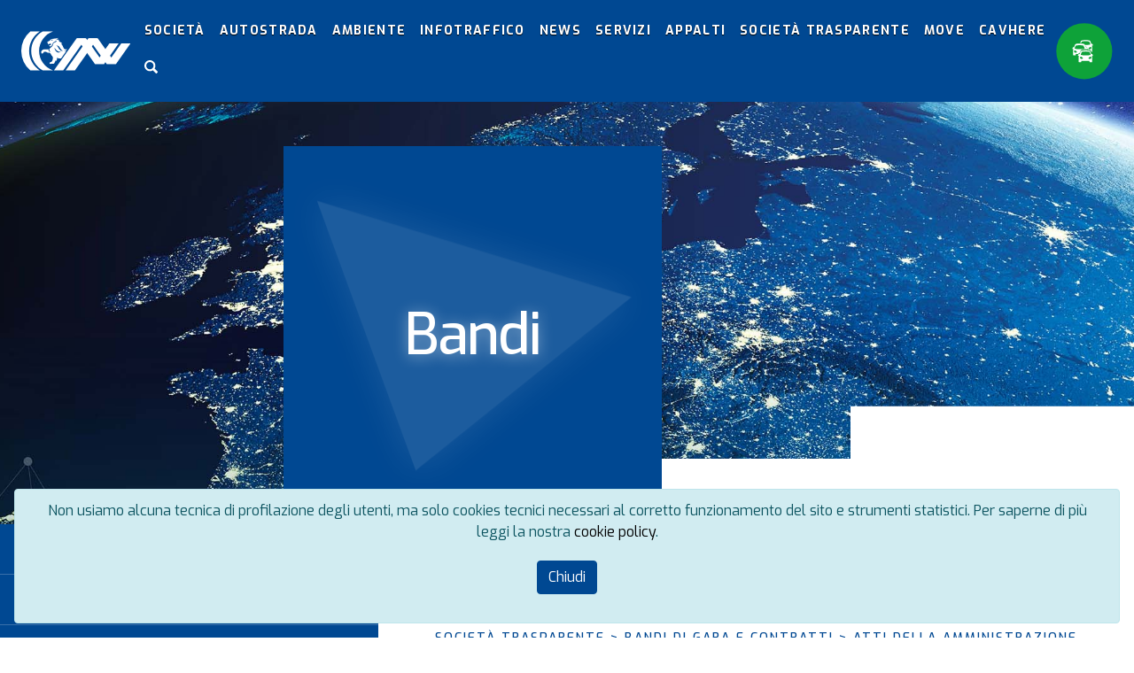

--- FILE ---
content_type: text/html;charset=UTF-8
request_url: https://www.cavspa.it/societa-trasparente/opere-pubbliche/atti-della-amministrazione-aggiudicatrice/atti-relativi-alle-procedure-fino-al-14.01.2018/bandi/archivio-2014
body_size: 32886
content:




































	
		
		
			<!DOCTYPE html>




























































<!-- verifica se la pagina è la home -->
  <!-- stile is-homepage aggiunto in home -->
 <!-- stile header pagine interne -->

<!-- p_l_mode determina se è in edit della pagina -->











<html class="ltr" dir="ltr" lang="it-IT">

<head>
    <meta http-equiv="Content-Type" content="text/html; charset=UTF-8">
    <meta name="viewport" content="width=device-width, user-scalable=no, initial-scale=1.0">
    <meta http-equiv="X-UA-Compatible" content="ie=edge">

    <title>Archivio 2014 - CAV Spa</title>

    <meta content="initial-scale=1.0, width=device-width" name="viewport"/>

    <link rel="apple-touch-icon" sizes="180x180" href="https://www.cavspa.it/o/cavspa-theme/images/apple-touch-icon.png">
    <link rel="icon" type="image/png" sizes="32x32" href="https://www.cavspa.it/o/cavspa-theme/images/favicon-32x32.png">
    <link rel="icon" type="image/png" sizes="16x16" href="https://www.cavspa.it/o/cavspa-theme/images/favicon-16x16.png">
    <link rel="manifest" href="https://www.cavspa.it/o/cavspa-theme/images/site.webmanifest">
    <link rel="mask-icon" href="https://www.cavspa.it/o/cavspa-theme/images/safari-pinned-tab.svg" color="#004892">
    <meta name="msapplication-TileColor" content="#da532c">
    <meta name="theme-color" content="#ffffff">







































<meta content="text/html; charset=UTF-8" http-equiv="content-type" />












<link data-senna-track="temporary" href="https://www.cavspa.it/it/societa-trasparente/opere-pubbliche/atti-della-amministrazione-aggiudicatrice/atti-relativi-alle-procedure-fino-al-14.01.2018/bandi/archivio-2014" rel="canonical" />
<link data-senna-track="temporary" href="https://www.cavspa.it/it/societa-trasparente/opere-pubbliche/atti-della-amministrazione-aggiudicatrice/atti-relativi-alle-procedure-fino-al-14.01.2018/bandi/archivio-2014" hreflang="it-IT" rel="alternate" />
<link data-senna-track="temporary" href="https://www.cavspa.it/en/societa-trasparente/opere-pubbliche/atti-della-amministrazione-aggiudicatrice/atti-relativi-alle-procedure-fino-al-14.01.2018/bandi/archivio-2014" hreflang="en-US" rel="alternate" />
<link data-senna-track="temporary" href="https://www.cavspa.it/it/societa-trasparente/opere-pubbliche/atti-della-amministrazione-aggiudicatrice/atti-relativi-alle-procedure-fino-al-14.01.2018/bandi/archivio-2014" hreflang="x-default" rel="alternate" />

<meta property="og:locale" content="it_IT">
<meta property="og:locale:alternate" content="it_IT">
<meta property="og:locale:alternate" content="en_US">
<meta property="og:site_name" content="CAV Spa">
<meta property="og:title" content="Archivio 2014 - CAV Spa">
<meta property="og:type" content="website">
<meta property="og:url" content="https://www.cavspa.it/it/societa-trasparente/opere-pubbliche/atti-della-amministrazione-aggiudicatrice/atti-relativi-alle-procedure-fino-al-14.01.2018/bandi/archivio-2014">


<link href="https://www.cavspa.it/o/cavspa-theme/images/favicon.ico" rel="icon" />



<link class="lfr-css-file" data-senna-track="temporary" href="https://www.cavspa.it/o/cavspa-theme/css/clay.css?browserId=chrome&amp;themeId=cavspatheme_WAR_cavspatheme&amp;languageId=it_IT&amp;b=7307&amp;t=1759503726000" id="liferayAUICSS" rel="stylesheet" type="text/css" />



<link data-senna-track="temporary" href="/o/frontend-css-web/main.css?browserId=chrome&amp;themeId=cavspatheme_WAR_cavspatheme&amp;languageId=it_IT&amp;b=7307&amp;t=1684229434748" id="liferayPortalCSS" rel="stylesheet" type="text/css" />









	

	





	



	

		<link data-senna-track="temporary" href="https://www.cavspa.it/o/product-navigation-product-menu-web/css/main.css?browserId=chrome&amp;themeId=cavspatheme_WAR_cavspatheme&amp;languageId=it_IT&amp;b=7307&amp;t=1623136896000" id="caca3ee9" rel="stylesheet" type="text/css" />

	

		<link data-senna-track="temporary" href="https://www.cavspa.it/o/site-navigation-menu-web/css/main.css?browserId=chrome&amp;themeId=cavspatheme_WAR_cavspatheme&amp;languageId=it_IT&amp;b=7307&amp;t=1620355110000" id="ebe39e7a" rel="stylesheet" type="text/css" />

	

		<link data-senna-track="temporary" href="https://www.cavspa.it/o/it.smc.liferay.privacy.web/css/main.css?browserId=chrome&amp;themeId=cavspatheme_WAR_cavspatheme&amp;languageId=it_IT&amp;b=7307&amp;t=1684421112000" id="985e4d27" rel="stylesheet" type="text/css" />

	







<script data-senna-track="temporary" type="d481d1bdfb9f292114daf14a-text/javascript">
	// <![CDATA[
		var Liferay = Liferay || {};

		Liferay.Browser = {
			acceptsGzip: function() {
				return true;
			},

			

			getMajorVersion: function() {
				return 131.0;
			},

			getRevision: function() {
				return '537.36';
			},
			getVersion: function() {
				return '131.0';
			},

			

			isAir: function() {
				return false;
			},
			isChrome: function() {
				return true;
			},
			isEdge: function() {
				return false;
			},
			isFirefox: function() {
				return false;
			},
			isGecko: function() {
				return true;
			},
			isIe: function() {
				return false;
			},
			isIphone: function() {
				return false;
			},
			isLinux: function() {
				return false;
			},
			isMac: function() {
				return true;
			},
			isMobile: function() {
				return false;
			},
			isMozilla: function() {
				return false;
			},
			isOpera: function() {
				return false;
			},
			isRtf: function() {
				return true;
			},
			isSafari: function() {
				return true;
			},
			isSun: function() {
				return false;
			},
			isWebKit: function() {
				return true;
			},
			isWindows: function() {
				return false;
			}
		};

		Liferay.Data = Liferay.Data || {};

		Liferay.Data.ICONS_INLINE_SVG = true;

		Liferay.Data.NAV_SELECTOR = '#navigation';

		Liferay.Data.NAV_SELECTOR_MOBILE = '#navigationCollapse';

		Liferay.Data.isCustomizationView = function() {
			return false;
		};

		Liferay.Data.notices = [
			

			
		];

		Liferay.PortletKeys = {
			DOCUMENT_LIBRARY: 'com_liferay_document_library_web_portlet_DLPortlet',
			DYNAMIC_DATA_MAPPING: 'com_liferay_dynamic_data_mapping_web_portlet_DDMPortlet',
			ITEM_SELECTOR: 'com_liferay_item_selector_web_portlet_ItemSelectorPortlet'
		};

		Liferay.PropsValues = {
			JAVASCRIPT_SINGLE_PAGE_APPLICATION_TIMEOUT: 0,
			NTLM_AUTH_ENABLED: false,
			UPLOAD_SERVLET_REQUEST_IMPL_MAX_SIZE: 104857600
		};

		Liferay.ThemeDisplay = {

			

			
				getLayoutId: function() {
					return '770';
				},

				

				getLayoutRelativeControlPanelURL: function() {
					return '/group/guest/~/control_panel/manage';
				},

				getLayoutRelativeURL: function() {
					return '/societa-trasparente/opere-pubbliche/atti-della-amministrazione-aggiudicatrice/atti-relativi-alle-procedure-fino-al-14.01.2018/bandi/archivio-2014';
				},
				getLayoutURL: function() {
					return 'https://www.cavspa.it/societa-trasparente/opere-pubbliche/atti-della-amministrazione-aggiudicatrice/atti-relativi-alle-procedure-fino-al-14.01.2018/bandi/archivio-2014';
				},
				getParentLayoutId: function() {
					return '789';
				},
				isControlPanel: function() {
					return false;
				},
				isPrivateLayout: function() {
					return 'false';
				},
				isVirtualLayout: function() {
					return false;
				},
			

			getBCP47LanguageId: function() {
				return 'it-IT';
			},
			getCanonicalURL: function() {

				

				return 'https\x3a\x2f\x2fwww\x2ecavspa\x2eit\x2fit\x2fsocieta-trasparente\x2fopere-pubbliche\x2fatti-della-amministrazione-aggiudicatrice\x2fatti-relativi-alle-procedure-fino-al-14\x2e01\x2e2018\x2fbandi\x2farchivio-2014';
			},
			getCDNBaseURL: function() {
				return 'https://www.cavspa.it';
			},
			getCDNDynamicResourcesHost: function() {
				return '';
			},
			getCDNHost: function() {
				return '';
			},
			getCompanyGroupId: function() {
				return '37531';
			},
			getCompanyId: function() {
				return '37501';
			},
			getDefaultLanguageId: function() {
				return 'it_IT';
			},
			getDoAsUserIdEncoded: function() {
				return '';
			},
			getLanguageId: function() {
				return 'it_IT';
			},
			getParentGroupId: function() {
				return '37529';
			},
			getPathContext: function() {
				return '';
			},
			getPathImage: function() {
				return '/image';
			},
			getPathJavaScript: function() {
				return '/o/frontend-js-web';
			},
			getPathMain: function() {
				return '/c';
			},
			getPathThemeImages: function() {
				return 'https://www.cavspa.it/o/cavspa-theme/images';
			},
			getPathThemeRoot: function() {
				return '/o/cavspa-theme';
			},
			getPlid: function() {
				return '801';
			},
			getPortalURL: function() {
				return 'https://www.cavspa.it';
			},
			getScopeGroupId: function() {
				return '37529';
			},
			getScopeGroupIdOrLiveGroupId: function() {
				return '37529';
			},
			getSessionId: function() {
				return '';
			},
			getSiteAdminURL: function() {
				return 'https://www.cavspa.it/group/guest/~/control_panel/manage?p_p_lifecycle=0&p_p_state=maximized&p_p_mode=view';
			},
			getSiteGroupId: function() {
				return '37529';
			},
			getURLControlPanel: function() {
				return '/group/control_panel?refererPlid=801';
			},
			getURLHome: function() {
				return 'https\x3a\x2f\x2fwww\x2ecavspa\x2eit\x2fweb\x2fguest';
			},
			getUserEmailAddress: function() {
				return '';
			},
			getUserId: function() {
				return '37507';
			},
			getUserName: function() {
				return '';
			},
			isAddSessionIdToURL: function() {
				return false;
			},
			isImpersonated: function() {
				return false;
			},
			isSignedIn: function() {
				return false;
			},
			isStateExclusive: function() {
				return false;
			},
			isStateMaximized: function() {
				return false;
			},
			isStatePopUp: function() {
				return false;
			}
		};

		var themeDisplay = Liferay.ThemeDisplay;

		Liferay.AUI = {

			

			getAvailableLangPath: function() {
				return 'available_languages.jsp?browserId=chrome&themeId=cavspatheme_WAR_cavspatheme&colorSchemeId=01&minifierType=js&languageId=it_IT&b=7307&t=1768559220846';
			},
			getCombine: function() {
				return true;
			},
			getComboPath: function() {
				return '/combo/?browserId=chrome&minifierType=&languageId=it_IT&b=7307&t=1684229426527&';
			},
			getDateFormat: function() {
				return '%d/%m/%Y';
			},
			getEditorCKEditorPath: function() {
				return '/o/frontend-editor-ckeditor-web';
			},
			getFilter: function() {
				var filter = 'raw';

				
					
						filter = 'min';
					
					
				

				return filter;
			},
			getFilterConfig: function() {
				var instance = this;

				var filterConfig = null;

				if (!instance.getCombine()) {
					filterConfig = {
						replaceStr: '.js' + instance.getStaticResourceURLParams(),
						searchExp: '\\.js$'
					};
				}

				return filterConfig;
			},
			getJavaScriptRootPath: function() {
				return '/o/frontend-js-web';
			},
			getLangPath: function() {
				return 'aui_lang.jsp?browserId=chrome&themeId=cavspatheme_WAR_cavspatheme&colorSchemeId=01&minifierType=js&languageId=it_IT&b=7307&t=1684229426527';
			},
			getPortletRootPath: function() {
				return '/html/portlet';
			},
			getStaticResourceURLParams: function() {
				return '?browserId=chrome&minifierType=&languageId=it_IT&b=7307&t=1684229426527';
			}
		};

		Liferay.authToken = '7EDtpgKI';

		

		Liferay.currentURL = '\x2fsocieta-trasparente\x2fopere-pubbliche\x2fatti-della-amministrazione-aggiudicatrice\x2fatti-relativi-alle-procedure-fino-al-14\x2e01\x2e2018\x2fbandi\x2farchivio-2014';
		Liferay.currentURLEncoded = '\x252Fsocieta-trasparente\x252Fopere-pubbliche\x252Fatti-della-amministrazione-aggiudicatrice\x252Fatti-relativi-alle-procedure-fino-al-14\x2e01\x2e2018\x252Fbandi\x252Farchivio-2014';
	// ]]>
</script>

<script src="/o/js_loader_config?t=1763568157600" type="d481d1bdfb9f292114daf14a-text/javascript"></script>
<script data-senna-track="permanent" src="/combo?browserId=chrome&minifierType=js&languageId=it_IT&b=7307&t=1684229426527&/o/frontend-js-aui-web/aui/aui/aui.js&/o/frontend-js-aui-web/liferay/modules.js&/o/frontend-js-aui-web/liferay/aui_sandbox.js&/o/frontend-js-aui-web/aui/attribute-base/attribute-base.js&/o/frontend-js-aui-web/aui/attribute-complex/attribute-complex.js&/o/frontend-js-aui-web/aui/attribute-core/attribute-core.js&/o/frontend-js-aui-web/aui/attribute-observable/attribute-observable.js&/o/frontend-js-aui-web/aui/attribute-extras/attribute-extras.js&/o/frontend-js-aui-web/aui/event-custom-base/event-custom-base.js&/o/frontend-js-aui-web/aui/event-custom-complex/event-custom-complex.js&/o/frontend-js-aui-web/aui/oop/oop.js&/o/frontend-js-aui-web/aui/aui-base-lang/aui-base-lang.js&/o/frontend-js-aui-web/liferay/dependency.js&/o/frontend-js-aui-web/liferay/util.js&/o/frontend-js-web/loader/config.js&/o/frontend-js-web/loader/loader.js&/o/frontend-js-web/liferay/dom_task_runner.js&/o/frontend-js-web/liferay/events.js&/o/frontend-js-web/liferay/lazy_load.js&/o/frontend-js-web/liferay/liferay.js&/o/frontend-js-web/liferay/global.bundle.js&/o/frontend-js-web/liferay/portlet.js&/o/frontend-js-web/liferay/workflow.js" type="d481d1bdfb9f292114daf14a-text/javascript"></script>




	

	<script data-senna-track="temporary" src="/o/js_bundle_config?t=1763568171629" type="d481d1bdfb9f292114daf14a-text/javascript"></script>


<script data-senna-track="temporary" type="d481d1bdfb9f292114daf14a-text/javascript">
	// <![CDATA[
		
			
				
				
			
		

		

		
	// ]]>
</script>





	
		

			

			
		
		
	



	
		
		

			

			
		
	












	

	





	



	













	
	










<link class="lfr-css-file" data-senna-track="temporary" href="https://www.cavspa.it/o/cavspa-theme/css/main.css?browserId=chrome&amp;themeId=cavspatheme_WAR_cavspatheme&amp;languageId=it_IT&amp;b=7307&amp;t=1759503726000" id="liferayThemeCSS" rel="stylesheet" type="text/css" />




	<style data-senna-track="temporary" type="text/css">
		.dropdown-menu button{word-wrap: break-word;
white-space: normal;}
.ddm-radio{flex-direction:column;gap:5px}
.custom-control-label::before {
display: block;
/* float: left; */
position: absolute;
/* top: 0px; */
/* left: 0px; */
}
.ddm-radio span,
.lfr-ddm-checkbox-multiple span {padding-left: 20px;
display: block;}
textarea{min-height:150px}


.home__top-title,.home__top-cta{text-shadow:2px 2px 12px black}
/*.home__subtop-box{display:none !important}*/
.component-button .btn-primary {color:white }

.ddm-form-success-page h1.ddm-form-name  {
display: block !important;
    font-size: 42px !important;
    font-family: Exo, sans-serif;
    font-weight: 600 !important;
    color: #004892 !important;
}


@media (min-width: 1920px){
.site__footer-social svg {
    max-width: 64px !important; 
}}


.component-heading.mb-0.text-break, h1,h2,h3,h4,h5,h6{color: #004892 }
h1.pageOne__top-title{color:white}

#siteHeader .nav-item:last-child a:before {
    content: " ";
   background-image: url("data:image/svg+xml,%3Csvg xmlns:inkscape='http://www.inkscape.org/namespaces/inkscape' xmlns:rdf='http://www.w3.org/1999/02/22-rdf-syntax-ns%23' xmlns='http://www.w3.org/2000/svg' xmlns:xlink='http://www.w3.org/1999/xlink' xmlns:ns1='http://sozi.baierouge.fr' xmlns:cc='http://creativecommons.org/ns%23' xmlns:dc='http://purl.org/dc/elements/1.1/' xmlns:sodipodi='http://sodipodi.sourceforge.net/DTD/sodipodi-0.dtd' id='Layer_1' viewBox='0 0 46.553307 46.200966' version='1.1' %3E%3Cg transform='translate(-29.461,-26.738)' %3E%3Cpath d='m69.902 72.704-10.935-10.935c-2.997 1.961-6.579 3.111-10.444 3.111-10.539 0-19.062-8.542-19.062-19.081 0-10.519 8.522-19.061 19.062-19.061 10.521 0 19.06 8.542 19.06 19.061 0 3.679-1.036 7.107-2.828 10.011l11.013 11.011c0.583 0.567 0.094 1.981-1.076 3.148l-1.64 1.644c-1.17 1.167-2.584 1.656-3.15 1.091zm-8.653-26.905c0-7.033-5.695-12.727-12.727-12.727-7.033 0-12.745 5.694-12.745 12.727s5.712 12.745 12.745 12.745c7.032 0 12.727-5.711 12.727-12.745z' /%3E%3C/g %3E%3Cmetadata %3E%3Crdf:RDF %3E%3Ccc:Work %3E%3Cdc:format %3Eimage/svg+xml%3C/dc:format %3E%3Cdc:type rdf:resource='http://purl.org/dc/dcmitype/StillImage' /%3E%3Ccc:license rdf:resource='http://creativecommons.org/licenses/publicdomain/' /%3E%3Cdc:publisher %3E%3Ccc:Agent rdf:about='http://openclipart.org/' %3E%3Cdc:title %3EOpenclipart%3C/dc:title %3E%3C/cc:Agent %3E%3C/dc:publisher %3E%3C/cc:Work %3E%3Ccc:License rdf:about='http://creativecommons.org/licenses/publicdomain/' %3E%3Ccc:permits rdf:resource='http://creativecommons.org/ns%23Reproduction' /%3E%3Ccc:permits rdf:resource='http://creativecommons.org/ns%23Distribution' /%3E%3Ccc:permits rdf:resource='http://creativecommons.org/ns%23DerivativeWorks' /%3E%3C/cc:License %3E%3C/rdf:RDF %3E%3C/metadata %3E%3C/svg%0A%3E%0A");
    width: 15px;
    height: 15px;
    margin-top:5px;
    display: inline-block;
    background-size: cover;
    filter: invert(100%);
    -webkit-filter: invert(100%);
}
	
#siteHeader .nav-item:last-child a span {
    display: none;
}

.page-maximized #content{
max-width: 1200px;
margin-left: auto;
margin-right: auto;
margin-top: 20px;
width:90%;
}

.page-maximized #content .portlet-icon-back{
margin-bottom:20px
}

body:not(.is-homepage) #siteHeader{background-color:#004892}
/*body:not(.is-homepage):not(.page-maximized) #content{margin-top:140px !important}*/
.sheet {margin-top:140px !important}





#alertarea::-webkit-scrollbar{
    display: none;
}

#alertarea {
    position: fixed;
    bottom: 0px;
    right: 0px !important;
    margin-left: 0; 
    z-index: 1000;
    display: none;
    max-height: 70%;
    overflow: auto;
    background-color: rgba(255,255,255,0.2) !important;
    padding: 20px 50px 20px 20px  !important;
   width:600px !important;
backdrop-filter: blur(5px);
}

@media(max-width:767px){
#alertarea {
    left: 0px;
width:auto!important;
}

}

#alert-close {
    width: 37px;
    height: 37px;
    background-color: #e66c6c;
    color: white;
    font-size: 30px;
    margin: 0 0 12px auto;
    text-align: center;
    line-height: 40px;
    border-radius: 5px;
    cursor: pointer;
    position: fixed;
    bottom: 24px;
    right: 0px;
    border-top-right-radius: 0;
    border-bottom-right-radius: 0;
}
	</style>





	<style data-senna-track="temporary" type="text/css">

		

			

		

			

		

			

		

			

		

			

		

			

		

	</style>


<link href="/o/commerce-frontend-js/styles/main.css" rel="stylesheet" type="text/css" /><style data-senna-track="temporary" type="text/css">
</style>




















<script data-senna-track="temporary" type="d481d1bdfb9f292114daf14a-text/javascript">
	if (window.Analytics) {
		window._com_liferay_document_library_analytics_isViewFileEntry = false;
	}
</script>







<script type="d481d1bdfb9f292114daf14a-text/javascript">
// <![CDATA[
Liferay.on(
	'ddmFieldBlur', function(event) {
		if (window.Analytics) {
			Analytics.send(
				'fieldBlurred',
				'Form',
				{
					fieldName: event.fieldName,
					focusDuration: event.focusDuration,
					formId: event.formId,
					page: event.page
				}
			);
		}
	}
);

Liferay.on(
	'ddmFieldFocus', function(event) {
		if (window.Analytics) {
			Analytics.send(
				'fieldFocused',
				'Form',
				{
					fieldName: event.fieldName,
					formId: event.formId,
					page: event.page
				}
			);
		}
	}
);

Liferay.on(
	'ddmFormPageShow', function(event) {
		if (window.Analytics) {
			Analytics.send(
				'pageViewed',
				'Form',
				{
					formId: event.formId,
					page: event.page,
					title: event.title
				}
			);
		}
	}
);

Liferay.on(
	'ddmFormSubmit', function(event) {
		if (window.Analytics) {
			Analytics.send(
				'formSubmitted',
				'Form',
				{
					formId: event.formId
				}
			);
		}
	}
);

Liferay.on(
	'ddmFormView', function(event) {
		if (window.Analytics) {
			Analytics.send(
				'formViewed',
				'Form',
				{
					formId: event.formId,
					title: event.title
				}
			);
		}
	}
);
// ]]>
</script>








    <meta name="theme-color" content="#ffffff">

    <script src="https://maps.googleapis.com/maps/api/js?key=AIzaSyDkD6XjE_KU6n4rqRjcvKrgbA2KLegXCko&callback=Function.prototype" type="d481d1bdfb9f292114daf14a-text/javascript"></script>
    <script src="https://unpkg.com/@google/markerclustererplus@4.0.1/dist/markerclustererplus.min.js" type="d481d1bdfb9f292114daf14a-text/javascript"></script>
    <script type="d481d1bdfb9f292114daf14a-text/javascript" src="https://www.cavspa.it/o/cavspa-theme/js/geopoint.js"></script>
    <script src="//cdnjs.cloudflare.com/ajax/libs/moment.js/2.5.1/moment.min.js" type="d481d1bdfb9f292114daf14a-text/javascript"></script>

    <style>
        .portlet {
            margin-bottom: 0px;
        }
        .portlet-header {position:absolute;z-index:999}
        #btnmarkerTraffic, #btnmarkerWebcam{cursor:pointer}

    </style>


    <!--link rel="stylesheet" href="//code.jquery.com/ui/1.13.0/themes/base/jquery-ui.css"-->
    <link href="https://cdn.jsdelivr.net/npm/select2@4.1.0-rc.0/dist/css/select2.min.css" rel="stylesheet" />
    <link data-senna-track="permanent" rel="stylesheet" href="https://www.cavspa.it/o/cavspa-theme/css/fancybox.css" />

    <script data-senna-track="permanent" src="https://www.cavspa.it/o/cavspa-theme/js/fancybox.js" type="d481d1bdfb9f292114daf14a-text/javascript"></script>
</head>

<body class="chrome controls-visible  yui3-skin-sam guest-site signed-out public-page site " style="opacity:1 !important">


















































	<nav aria-label="Collegamenti Veloci" class="quick-access-nav" id="hwrl_quickAccessNav">
		<h1 class="hide-accessible">Navigazione</h1>

		<ul>
			
				<li><a href="#main-content">Salta al contenuto</a></li>
			

			
		</ul>
	</nav>



















































































        <style>
            .portlet-header {display:none}
        </style>

    <!-- disattiva lo smootscrool se siamo dentro a liferay -->
        <script type="d481d1bdfb9f292114daf14a-text/javascript">
            window.liferayedit = false;
        </script>
        <script type="d481d1bdfb9f292114daf14a-text/javascript">
            window.liferayedit = false;
            window.activeSmooth = true;
            window.particlePath = "/o/cavspa-theme/assets/src/js/particles.json";
        </script>

        <script type="d481d1bdfb9f292114daf14a-text/javascript">
            console.log(801);
            console.log(19);
            window.liferayedit = false;
            window.activeSmooth = false;
            window.isHomepage = false;
        </script>



    <div class="container-fluid" id="wrapper" style="margin:0px;padding:0px;position:relative">


        <!-- Header Menu -->
        <div id="InfoTraffic" class="info-traffic" style="padding-top:unset;z-index:2001 !important">
            <div class="info-traffic__wrap"  style="width:calc(100% - 40px);height:calc(100% - 40px);">
                <strong class="info-traffic__title" style="display:none">Infoviabilità</strong>
                <div class="info-traffic__map"  style="width:100%;height:calc(100% - 0px);margin:0 auto;padding:0px;position:relative;max-width: unset !important">
                    <!--img src="https://www.cavspa.it/o/cavspa-theme/images/static-map.jpg" class="img-fluid" alt="CAV SPA"/-->
                    <div class="container-fluid" style="width:100%;background-color:white;height:80px;">
                        <div class="row" >
                            <div class="col-12 col-lg-3 col-2xl-3"><h4 style="line-height:80px;color:#004892">INFOVIABILITÀ <!--EVENTI DI TRAFFICO--></h4></div>
                            <div class="col-12 col-lg-9 col-2xl-9">
                            <div class="TrafficTicker">
                                <ul style="list-style-type: none;padding:0px;margin:0px;right:0px;line-height:80px;">
                                </ul>
                            </div>
                            </div>
                        </div>
                    </div>
                    <div id="gmap" style="width:100%;height:calc(100% - 80px) !important"></div>


                    <img id="btnmarkerTraffic" src="https://www.cavspa.it/o/cavspa-theme/images/eventi1.svg" style="display:none;position:absolute;top:110px;left:30px;cursor:pointer;width:64px;height:64px"/>
                    <img id="btnmarkerWebcam" src="https://www.cavspa.it/o/cavspa-theme/images/webcam.svg" style="display:none;position:absolute;top:110px;left:30px;cursor:pointer;width:64px;height:64px" style_old="position:absolute;top:200px;left:30px;cursor:pointer;width:64px;height:64px"/>
                </div>
            </div>
        </div>

            <header id="siteHeader" class="site__header site__header--int">

                <nav class="navbar navbar-expand-xl">
                    <a class="navbar-brand" href="/">
                        <img src="https://www.cavspa.it/o/cavspa-theme/images/site__logo.svg" class="img-fluid" alt="CAV SPA"/>
                    </a>
                    <div class="navbar-buttons-mobile">
                        <div class="navbar-search">
                            <a class="btn--traffic" href="javascript:void(0)">
                                <svg width="64" height="64" viewBox="0 0 115 116" xmlns="http://www.w3.org/2000/svg">
                                    <g transform="translate(0 .4)" fill="none" fill-rule="evenodd">
                                        <rect fill="#0FA538" opacity=".983" transform="rotate(-90 57.24 57.24)"
                                              width="114.48" height="114.48" rx="57.24"/>
                                        <path d="M74.829 65.53l-.396-1.2c-.22-.662-.913-1.2-1.553-1.2H71.53a92.76 92.76 0 00-2.004-5.356c-.528-1.246-2.22-1.51-3.151-1.785 0 0-1.554-.494-6.74-.494-5.185 0-6.739.494-6.739.494-1.089.384-2.604.63-3.204 1.839-.241.483-1.129 2.746-1.986 5.3h-1.335c-.638 0-1.334.536-1.553 1.2l-.396 1.2c-.22.661.12 1.435.76 1.435h1.334c-.354 1.077-.594 1.575-.594 1.575-.1.176-.17.988-.17 1.207v8.977c0 .663.518 1.198 1.156 1.198h3.215c.639 0 1.158-.537 1.158-1.198v-1.68h16.71v1.68c0 .661.518 1.198 1.158 1.198h3.215c.638 0 1.158-.537 1.158-1.198v-8.973c0-.218-.072-1.031-.17-1.208 0 0-.243-.497-.606-1.574h1.321c.64 0 .98-.774.76-1.438h.001zm-21.76 7.412h-1.503c-1.343 0-2.685-.27-2.685-1.552v-1.552c0-1.496.578-1.549 1.204-1.549.609 0 1.818.775 2.613 1.305.868.581 1.838 1.065 1.838 2.036 0 .897-.334 1.312-1.466 1.312zM50.013 64.8c.824-3.487 1.722-4.796 1.918-5.346.159-.4.313-1.632 8.273-1.632 7.962 0 8.149 1.409 8.17 1.424.246.746 1.22 2.336 1.998 5.552 0 0-3.362 1.165-10.168 1.165-6.802.002-10.19-1.164-10.19-1.164h-.001zm21.49 6.59c0 1.28-1.343 1.552-2.686 1.552h-1.503c-1.131 0-1.466-.413-1.466-1.308 0-.971.968-1.456 1.837-2.037.796-.533 2.003-1.308 2.613-1.308.624 0 1.205.056 1.205 1.553v1.547zM48.117 60.75c.688-1.956 1.37-3.702 1.641-4.253.86-1.73 2.58-2.257 3.718-2.608.19-.057.372-.116.545-.177.356-.116 2.137-.599 7.338-.599l.117.002c-.016-.041-.025-.07-.04-.112h1.321c.64 0 .98-.773.762-1.436l-.395-1.196c-.22-.662-.914-1.2-1.554-1.2h-1.349a92.199 92.199 0 00-2.004-5.355c-.528-1.246-2.22-1.51-3.151-1.785 0 0-1.554-.494-6.741-.494-5.185 0-6.739.494-6.739.494-1.089.384-2.603.63-3.205 1.839-.239.485-1.128 2.746-1.983 5.299l-1.335.003c-.639 0-1.335.537-1.554 1.2l-.396 1.199c-.221.661.12 1.435.76 1.435h1.332c-.354 1.077-.593 1.575-.593 1.575-.1.176-.17.987-.17 1.205v8.976c0 .663.517 1.2 1.156 1.2h3.215c.638 0 1.158-.537 1.158-1.2v-1.68h4.894c.53-1.353 1.846-2.332 3.228-2.332h.024zm-7.49-.603h-1.502c-1.344 0-2.686-.27-2.686-1.551v-1.55c0-1.496.579-1.552 1.203-1.552.609 0 1.818.775 2.614 1.307.868.58 1.838 1.064 1.838 2.035.002.894-.333 1.31-1.467 1.31zm-3.057-8.146c.823-3.486 1.72-4.794 1.918-5.344.159-.398.313-1.63 8.273-1.63 7.962 0 8.15 1.407 8.168 1.424.247.746 1.22 2.336 2 5.55 0 0-3.364 1.167-10.168 1.167-6.804 0-10.19-1.167-10.19-1.167h-.001zm14.396-13.648c.154-.381.302-1.562 7.984-1.562s7.86 1.348 7.881 1.365c.238.715 1.177 2.237 1.928 5.317 0 0-3.244 1.117-9.81 1.117-.388 0-.725-.016-1.092-.023.306.79.761 1.988 1.26 3.413h.04c1.413 0 2.778 1.054 3.247 2.505l.387 1.199c.246.76.204 1.574-.087 2.284 2.238.148 3.173.4 3.379.467l.339.093c1.153.308 3.08.825 3.885 2.76.118.285.359.893.662 1.696h.448c.625 0 1.134-.537 1.134-1.199v-8.98c0-.217-.07-1.03-.166-1.205 0 0-.238-.497-.594-1.574h1.295c.627 0 .959-.772.745-1.436l-.39-1.198c-.215-.661-.895-1.2-1.522-1.2H71.6a93.404 93.404 0 00-1.964-5.354c-.518-1.247-2.176-1.51-3.088-1.785 0 0-1.522-.494-6.602-.494-5.078 0-6.601.494-6.601.494-1.067.383-2.552.63-3.14 1.838-.175.366-.711 1.733-1.323 3.476.836.02 1.527.055 2.14.098.455-1.184.83-1.789.946-2.112zm19.536 11.71v1.553c0 1.28-1.343 1.552-2.686 1.552h-1.503c-1.131 0-1.466-.413-1.466-1.308 0-.968.972-1.455 1.837-2.036.796-.533 2.003-1.308 2.613-1.308.625-.002 1.205.053 1.205 1.548z"
                                              fill="#FFFFFF"/>
                                    </g>
                                </svg>
                                <svg class="btn--trafficOver" width="64" height="64" viewBox="0 0 114 112"
                                     xmlns="http://www.w3.org/2000/svg">
                                    <g fill="none" fill-rule="evenodd">
                                        <path d="M1 56C1 25.072 26.072 0 57 0s56 25.072 56 56-25.072 56-56 56S1 86.928 1 56z"
                                              fill="#FFFFFF" opacity=".983"/>
                                        <g stroke="#0FA538" stroke-linecap="round" stroke-width="6">
                                            <path d="M41.25 39.407l32.5 34.186M73.75 39.407l-32.5 34.186"/>
                                        </g>
                                    </g>
                                </svg>
                            </a>
                        </div>
                        <button class="navbar-toggler" aria-label="Toggle navigation">
                        <span class="navbar-toggler-icon">
                            <em></em>
                            <em></em>
                            <em></em>
                        </span>
                        </button>
                    </div>
                    <div class="collapse navbar-collapse">

	<ul _aria-label="Pagine Sito" _role="menubar"  class="navbar-nav mr-auto mt-2 mt-lg-0">








































	

	<div class="portlet-boundary portlet-boundary_com_liferay_site_navigation_menu_web_portlet_SiteNavigationMenuPortlet_  portlet-static portlet-static-end decorate portlet-navigation " id="p_p_id_com_liferay_site_navigation_menu_web_portlet_SiteNavigationMenuPortlet_INSTANCE_top_main_menu_">
		<span id="p_com_liferay_site_navigation_menu_web_portlet_SiteNavigationMenuPortlet_INSTANCE_top_main_menu"></span>




	

	
		
			






































	
	
	
		

<section class="portlet" id="portlet_com_liferay_site_navigation_menu_web_portlet_SiteNavigationMenuPortlet_INSTANCE_top_main_menu">


	<div class="portlet-content">

		<div class="autofit-float autofit-row portlet-header">
			<div class="autofit-col autofit-col-end">
				<div class="autofit-section">
				</div>
			</div>
		</div>

		
			<div class=" portlet-content-container">
				


	<div class="portlet-body">



	
		
			
			
				
					



















































	

				

				
					
					
						


	

		




















	

		

		
			
				

	<div id="navbar_com_liferay_site_navigation_menu_web_portlet_SiteNavigationMenuPortlet_INSTANCE_top_main_menu">
		<ul aria-label="Pagine Sito" class="nav navbar-nav navbar-site" role="menubar">

					

					<li class="lfr-nav-item nav-item" id="[base64]" role="presentation">
						<a aria-labelledby="layout_com_liferay_site_navigation_menu_web_portlet_SiteNavigationMenuPortlet_INSTANCE_top_main_menu_54881"  class="nav-link text-truncate" href='https://www.cavspa.it/societa'  role="menuitem">
							<span class="text-truncate"> Società </span>
						</a>

					</li>
				
				
					

					<li class="lfr-nav-item nav-item" id="[base64]" role="presentation">
						<a aria-labelledby="layout_com_liferay_site_navigation_menu_web_portlet_SiteNavigationMenuPortlet_INSTANCE_top_main_menu_54882"  class="nav-link text-truncate" href='https://www.cavspa.it/c/portal/layout?p_v_l_s_g_id=0&amp;groupId=37529&amp;privateLayout=false&amp;layoutId=111'  role="menuitem">
							<span class="text-truncate"> Autostrada </span>
						</a>

					</li>
				
				
					

					<li class="lfr-nav-item nav-item" id="[base64]" role="presentation">
						<a aria-labelledby="layout_com_liferay_site_navigation_menu_web_portlet_SiteNavigationMenuPortlet_INSTANCE_top_main_menu_54883"  class="nav-link text-truncate" href='https://www.cavspa.it/c/portal/layout?p_v_l_s_g_id=0&amp;groupId=37529&amp;privateLayout=false&amp;layoutId=129'  role="menuitem">
							<span class="text-truncate"> Ambiente </span>
						</a>

					</li>
				
				
					

					<li class="lfr-nav-item nav-item" id="[base64]" role="presentation">
						<a aria-labelledby="layout_com_liferay_site_navigation_menu_web_portlet_SiteNavigationMenuPortlet_INSTANCE_top_main_menu_58818"  class="nav-link text-truncate" href='https://www.cavspa.it/c/portal/layout?p_v_l_s_g_id=0&amp;groupId=37529&amp;privateLayout=false&amp;layoutId=140'  role="menuitem">
							<span class="text-truncate"> Infotraffico </span>
						</a>

					</li>
				
				
					

					<li class="lfr-nav-item nav-item" id="[base64]" role="presentation">
						<a aria-labelledby="layout_com_liferay_site_navigation_menu_web_portlet_SiteNavigationMenuPortlet_INSTANCE_top_main_menu_54885"  class="nav-link text-truncate" href='https://www.cavspa.it/news/news'  role="menuitem">
							<span class="text-truncate"> News </span>
						</a>

					</li>
				
				
					

					<li class="lfr-nav-item nav-item" id="[base64]" role="presentation">
						<a aria-labelledby="layout_com_liferay_site_navigation_menu_web_portlet_SiteNavigationMenuPortlet_INSTANCE_top_main_menu_56058"  class="nav-link text-truncate" href='https://www.cavspa.it/c/portal/layout?p_v_l_s_g_id=0&amp;groupId=37529&amp;privateLayout=false&amp;layoutId=216'  role="menuitem">
							<span class="text-truncate"> Servizi </span>
						</a>

					</li>
				
				
					

					<li class="lfr-nav-item nav-item" id="[base64]" role="presentation">
						<a aria-labelledby="layout_com_liferay_site_navigation_menu_web_portlet_SiteNavigationMenuPortlet_INSTANCE_top_main_menu_54887"  class="nav-link text-truncate" href='https://www.cavspa.it/c/portal/layout?p_v_l_s_g_id=0&amp;groupId=37529&amp;privateLayout=false&amp;layoutId=163'  role="menuitem">
							<span class="text-truncate"> Appalti </span>
						</a>

					</li>
				
				
					

					<li class="lfr-nav-item nav-item" id="[base64]" role="presentation">
						<a aria-labelledby="layout_com_liferay_site_navigation_menu_web_portlet_SiteNavigationMenuPortlet_INSTANCE_top_main_menu_63020"  class="nav-link text-truncate" href='https://www.cavspa.it/societa-trasparente'  role="menuitem">
							<span class="text-truncate"> Società trasparente </span>
						</a>

					</li>
				
				
					

					<li class="lfr-nav-item nav-item" id="[base64]" role="presentation">
						<a aria-labelledby="layout_com_liferay_site_navigation_menu_web_portlet_SiteNavigationMenuPortlet_INSTANCE_top_main_menu_54889"  class="nav-link text-truncate" href='https://move.cavspa.it/' target="_blank" role="menuitem">
							<span class="text-truncate"> Move </span>
						</a>

					</li>
				
				
					

					<li class="lfr-nav-item nav-item" id="[base64]" role="presentation">
						<a aria-labelledby="layout_com_liferay_site_navigation_menu_web_portlet_SiteNavigationMenuPortlet_INSTANCE_top_main_menu_277080"  class="nav-link text-truncate" href='https://www.cavspa.it/servizi/centro-servizi'  role="menuitem">
							<span class="text-truncate"> CAVhere </span>
						</a>

					</li>
				
				
					

					<li class="lfr-nav-item nav-item" id="[base64]" role="presentation">
						<a aria-labelledby="layout_com_liferay_site_navigation_menu_web_portlet_SiteNavigationMenuPortlet_INSTANCE_top_main_menu_171531"  class="nav-link text-truncate" href='https://www.cavspa.it/ricerca'  role="menuitem">
							<span class="text-truncate"> Ricerca </span>
						</a>

					</li>
				
				
		</ul>
	</div>

<script type="d481d1bdfb9f292114daf14a-text/javascript">
// <![CDATA[
AUI().use('liferay-navigation-interaction', function(A) {(function() {var $ = AUI.$;var _ = AUI._;		var navigation = A.one('#navbar_com_liferay_site_navigation_menu_web_portlet_SiteNavigationMenuPortlet_INSTANCE_top_main_menu');

		Liferay.Data.NAV_INTERACTION_LIST_SELECTOR = '.navbar-site';
		Liferay.Data.NAV_LIST_SELECTOR = '.navbar-site';

		if (navigation) {
			navigation.plug(Liferay.NavigationInteraction);
		}
})();});
// ]]>
</script>
			
			
		
	
	
	
	


	
	

					
				
			
		
	
	



	</div>

			</div>
		
	</div>


</section>
	

		
		
	







	</div>






</ul>                        <div class="navbar-search d-none d-xl-flex">
                            <a class="btn--traffic" href="javascript:void(0)">
                                <svg width="64" height="64" viewBox="0 0 115 116" xmlns="http://www.w3.org/2000/svg">
                                    <g transform="translate(0 .4)" fill="none" fill-rule="evenodd">
                                        <rect fill="#0FA538" opacity=".983" transform="rotate(-90 57.24 57.24)"
                                              width="114.48" height="114.48" rx="57.24"/>
                                        <path d="M74.829 65.53l-.396-1.2c-.22-.662-.913-1.2-1.553-1.2H71.53a92.76 92.76 0 00-2.004-5.356c-.528-1.246-2.22-1.51-3.151-1.785 0 0-1.554-.494-6.74-.494-5.185 0-6.739.494-6.739.494-1.089.384-2.604.63-3.204 1.839-.241.483-1.129 2.746-1.986 5.3h-1.335c-.638 0-1.334.536-1.553 1.2l-.396 1.2c-.22.661.12 1.435.76 1.435h1.334c-.354 1.077-.594 1.575-.594 1.575-.1.176-.17.988-.17 1.207v8.977c0 .663.518 1.198 1.156 1.198h3.215c.639 0 1.158-.537 1.158-1.198v-1.68h16.71v1.68c0 .661.518 1.198 1.158 1.198h3.215c.638 0 1.158-.537 1.158-1.198v-8.973c0-.218-.072-1.031-.17-1.208 0 0-.243-.497-.606-1.574h1.321c.64 0 .98-.774.76-1.438h.001zm-21.76 7.412h-1.503c-1.343 0-2.685-.27-2.685-1.552v-1.552c0-1.496.578-1.549 1.204-1.549.609 0 1.818.775 2.613 1.305.868.581 1.838 1.065 1.838 2.036 0 .897-.334 1.312-1.466 1.312zM50.013 64.8c.824-3.487 1.722-4.796 1.918-5.346.159-.4.313-1.632 8.273-1.632 7.962 0 8.149 1.409 8.17 1.424.246.746 1.22 2.336 1.998 5.552 0 0-3.362 1.165-10.168 1.165-6.802.002-10.19-1.164-10.19-1.164h-.001zm21.49 6.59c0 1.28-1.343 1.552-2.686 1.552h-1.503c-1.131 0-1.466-.413-1.466-1.308 0-.971.968-1.456 1.837-2.037.796-.533 2.003-1.308 2.613-1.308.624 0 1.205.056 1.205 1.553v1.547zM48.117 60.75c.688-1.956 1.37-3.702 1.641-4.253.86-1.73 2.58-2.257 3.718-2.608.19-.057.372-.116.545-.177.356-.116 2.137-.599 7.338-.599l.117.002c-.016-.041-.025-.07-.04-.112h1.321c.64 0 .98-.773.762-1.436l-.395-1.196c-.22-.662-.914-1.2-1.554-1.2h-1.349a92.199 92.199 0 00-2.004-5.355c-.528-1.246-2.22-1.51-3.151-1.785 0 0-1.554-.494-6.741-.494-5.185 0-6.739.494-6.739.494-1.089.384-2.603.63-3.205 1.839-.239.485-1.128 2.746-1.983 5.299l-1.335.003c-.639 0-1.335.537-1.554 1.2l-.396 1.199c-.221.661.12 1.435.76 1.435h1.332c-.354 1.077-.593 1.575-.593 1.575-.1.176-.17.987-.17 1.205v8.976c0 .663.517 1.2 1.156 1.2h3.215c.638 0 1.158-.537 1.158-1.2v-1.68h4.894c.53-1.353 1.846-2.332 3.228-2.332h.024zm-7.49-.603h-1.502c-1.344 0-2.686-.27-2.686-1.551v-1.55c0-1.496.579-1.552 1.203-1.552.609 0 1.818.775 2.614 1.307.868.58 1.838 1.064 1.838 2.035.002.894-.333 1.31-1.467 1.31zm-3.057-8.146c.823-3.486 1.72-4.794 1.918-5.344.159-.398.313-1.63 8.273-1.63 7.962 0 8.15 1.407 8.168 1.424.247.746 1.22 2.336 2 5.55 0 0-3.364 1.167-10.168 1.167-6.804 0-10.19-1.167-10.19-1.167h-.001zm14.396-13.648c.154-.381.302-1.562 7.984-1.562s7.86 1.348 7.881 1.365c.238.715 1.177 2.237 1.928 5.317 0 0-3.244 1.117-9.81 1.117-.388 0-.725-.016-1.092-.023.306.79.761 1.988 1.26 3.413h.04c1.413 0 2.778 1.054 3.247 2.505l.387 1.199c.246.76.204 1.574-.087 2.284 2.238.148 3.173.4 3.379.467l.339.093c1.153.308 3.08.825 3.885 2.76.118.285.359.893.662 1.696h.448c.625 0 1.134-.537 1.134-1.199v-8.98c0-.217-.07-1.03-.166-1.205 0 0-.238-.497-.594-1.574h1.295c.627 0 .959-.772.745-1.436l-.39-1.198c-.215-.661-.895-1.2-1.522-1.2H71.6a93.404 93.404 0 00-1.964-5.354c-.518-1.247-2.176-1.51-3.088-1.785 0 0-1.522-.494-6.602-.494-5.078 0-6.601.494-6.601.494-1.067.383-2.552.63-3.14 1.838-.175.366-.711 1.733-1.323 3.476.836.02 1.527.055 2.14.098.455-1.184.83-1.789.946-2.112zm19.536 11.71v1.553c0 1.28-1.343 1.552-2.686 1.552h-1.503c-1.131 0-1.466-.413-1.466-1.308 0-.968.972-1.455 1.837-2.036.796-.533 2.003-1.308 2.613-1.308.625-.002 1.205.053 1.205 1.548z"
                                              fill="#FFFFFF"/>
                                    </g>
                                </svg>
                                <svg class="btn--trafficOver" width="64" height="64" viewBox="0 0 114 112"
                                     xmlns="http://www.w3.org/2000/svg">
                                    <g fill="none" fill-rule="evenodd">
                                        <path d="M1 56C1 25.072 26.072 0 57 0s56 25.072 56 56-25.072 56-56 56S1 86.928 1 56z"
                                              fill="#FFFFFF" opacity=".983"/>
                                        <g stroke="#0FA538" stroke-linecap="round" stroke-width="6">
                                            <path d="M41.25 39.407l32.5 34.186M73.75 39.407l-32.5 34.186"/>
                                        </g>
                                    </g>
                                </svg>
                            </a>
                        </div>
                    </div>
                </nav>
            </header>

             

            <!-- Contenuto dell'area di scroll -->
            <div id="scroll-container" class="scroll-area" data-scroll-container>

                <!-- Contenuto liferat: WebContent - Portlet - Fragment -->
                <section id="content">

































	
	

		


















	
	
		<div class="layout-content portlet-layout" id="main-content" role="main">
			

























	

	<div class="">

				

				

					

					

						

						<div class=" mb-lg-0 ml-lg-0 mr-lg-0 mt-lg-0 pb-lg-0 pl-lg-0 pr-lg-0 pt-lg-0" style="box-sizing: border-box;border-style: solid; border-width: 0px;opacity: 1.0;">
							<div id="fragment-6-wiza" > <section class="pageOne__top">
        <div class="container-fluid">
            <div class="row">
                <div class="col-12 p-0 position-relative">
                    <div class="pageOne__top-image">
											<img data-lfr-editable-id="Sfondo" data-lfr-editable-type="image" src="/documents/37529/87996/trasparente_header.jpg/549ea649-e99a-f470-9ba1-92c77ce69ccc?t=1636997079935&amp;download=true" class="img-fluid" alt="CAV SPA" data-scroll data-scroll-speed="-2" data-fileentryid="91472">
                        <!--img src="/o/cavspa-theme/images/ibox--shapeBG.svg" class="img-fluid" alt="CAV SPA" data-scroll data-scroll-speed="-2" /-->
                    </div>
                    <div class="pageOne__top-content">
                        <div class="row h-100 m-0 align-items-end">
                            <div class="col-6 col-md-5 offset-1 p-0 col-lg-4 col-xxl-3 offset-lg-3">
                                <div class="pageOne__top-titleWrap">
                                    <div class="pageOne__top-titleShape">
                                        <img src="/o/cavspa-theme/images/ibox--shapeBG.svg" class="img-fluid" alt="CAV SPA">
                                    </div>
                                    <h1 class="pageOne__top-title">
                                        <div data-lfr-editable-id="Titolo" data-lfr-editable-type="text">Bandi</div>
                                    </h1>
                                </div>
                            </div>
                        </div>
                    </div>
                </div>
            </div>
        </div>
    </section></div><style>.fragment_401 {
}

	
#alertarea{display:none}
.pageOne__top-image img{
	width:100%}</style>
						</div>
					
				
			</div>
		
		
		
	



	
		
		
		
		
		
			<div class="">

				

				

					

					

						

						<div class=" mb-lg-0 ml-lg-0 mr-lg-0 mt-lg-0 pb-lg-0 pl-lg-0 pr-lg-0 pt-lg-0" style="box-sizing: border-box;border-style: solid; border-width: 0px;opacity: 1.0;">
							<div id="fragment-8-oltv" > <div class="fragment-col-4-8 container-fluid pageOne__content">
		<div class="row">
			<div class="col-12 col-lg-4 col-2xl-3 p-0 acnav-wrap">
				<div>

























	

	<div class="">

				

				

					

					

						

						<div class=" mb-lg-0 ml-lg-0 mr-lg-0 mt-lg-0 pb-lg-0 pl-lg-0 pr-lg-0 pt-lg-0" style="box-sizing: border-box;border-style: solid; border-width: 0px;opacity: 1.0;">
							<div id="fragment-0-jkzu">







































	

	<div class="portlet-boundary portlet-boundary_com_liferay_site_navigation_menu_web_portlet_SiteNavigationMenuPortlet_  portlet-static portlet-static-end decorate portlet-navigation " id="p_p_id_com_liferay_site_navigation_menu_web_portlet_SiteNavigationMenuPortlet_INSTANCE_jkzu_">
		<span id="p_com_liferay_site_navigation_menu_web_portlet_SiteNavigationMenuPortlet_INSTANCE_jkzu"></span>




	

	
		
			






































	
	
	
		

<section class="portlet" id="portlet_com_liferay_site_navigation_menu_web_portlet_SiteNavigationMenuPortlet_INSTANCE_jkzu">

	<div class="portlet-content">

		<div class="autofit-float autofit-row portlet-header">
			<div class="autofit-col autofit-col-end">
				<div class="autofit-section">
				</div>
			</div>
		</div>

		
			<div class=" portlet-content-container">
				


	<div class="portlet-body">



	
		
			
			
				
					



















































	

				

				
					
					
						


	

		




















	
	
		
<style>
/*.acnav__label a.acnav__link {background-color:transparent}*/
	a.acnav__link.active {font-weight:700;background-color: #003164 !important;}
	.acnav__label:has(>.active){background-color: #003164 !important;}
	.has-children.is-open > ul.acnav__list{display:block;}
</style>

<div class="acnav-wrap">

	<!-- start accordion nav block -->
	<nav class="acnav" role="navigation">
		<!-- start level 1 -->
		<ul class="acnav__list acnav__list--level1">
			
				
	
					<!-- start group 0 -->
					<li class="has-children has-children--level1">
						<div class="acnav__label" style="padding: 0px 1em 0 0;">
							<a class="acnav__link" style="background-color:transparent !important">Disposizioni generali</a>
						</div>
						
						
						<!-- start level 2 -->
						<ul class="acnav__list acnav__list--level2">
							
			
							<li class="has-children">
								
								<div class="acnav__label  acnav__label--level2 " style="padding-top: 0px;padding-bottom:0px">
									<a class="acnav__link" style="background-color:transparent !important;padding-left:0px">Atti generali</a>
								</div>
								
								
								<!-- start level 3 -->
								<ul class="acnav__list acnav__list--level3">
									
									<li>
										<a class="acnav__link acnav__link--level3" href="https://www.cavspa.it/societa-trasparente/disposizioni-generali/atti-generali/riferimenti-normativi-su-organizzazione-e-attivita">Riferimenti normativi su organizzazione e attività</a>
									</li>
								
								<!-- end level 3 -->
									
									<li>
										<a class="acnav__link acnav__link--level3" href="https://www.cavspa.it/societa-trasparente/disposizioni-generali/atti-generali/atti-amministrativi-generali">Atti amministrativi generali</a>
									</li>
								
								<!-- end level 3 -->
									
									<li>
										<a class="acnav__link acnav__link--level3" href="https://www.cavspa.it/societa-trasparente/disposizioni-generali/atti-generali/documenti-di-programmazione-strategico-gestionale">Documenti di programmazione strategico-gestionale</a>
									</li>
								
								<!-- end level 3 -->
									
									<li>
										<a class="acnav__link acnav__link--level3" href="https://www.cavspa.it/societa/modello-231">Codice Etico</a>
									</li>
								
								<!-- end level 3 -->
								</ul>
							</li>
						
						<!-- end level 2 -->
							
							<li>
								<a class="acnav__link acnav__link--level2" href="https://www.cavspa.it/ptpct-2019-2025">Piano triennale per la prevenzione della corruzione e della trasparenza.</a>
							</li>
						
						<!-- end level 2 -->
						</ul>
					</li>
					<!-- end group 0 -->
			
				
	
					<!-- start group 0 -->
					<li class="has-children has-children--level1">
						<div class="acnav__label" style="padding: 0px 1em 0 0;">
							<a class="acnav__link" style="background-color:transparent !important">Organizzazione</a>
						</div>
						
						
						<!-- start level 2 -->
						<ul class="acnav__list acnav__list--level2">
							
			
							<li class="has-children">
								
								<div class="acnav__label  acnav__label--level2 " style="padding-top: 0px;padding-bottom:0px">
									<a class="acnav__link" style="background-color:transparent !important;padding-left:0px">Titolari di incarichi politici, di amministrazione, di direzione o di governo</a>
								</div>
								
								
								<!-- start level 3 -->
								<ul class="acnav__list acnav__list--level3">
									
									<li>
										<a class="acnav__link acnav__link--level3" href="https://www.cavspa.it/organi-di-amministrazione-e-gestione">Organi di amministrazione e gestione</a>
									</li>
								
								<!-- end level 3 -->
									
									<li>
										<a class="acnav__link acnav__link--level3" href="https://www.cavspa.it/consiglio-di-amministrazione-2025-2027">Consiglio di Amministrazione 2025-2027</a>
									</li>
								
								<!-- end level 3 -->
								</ul>
							</li>
						
						<!-- end level 2 -->
							
			
							<li class="has-children">
								
								<div class="acnav__label  acnav__label--level2 " style="padding-top: 0px;padding-bottom:0px">
									<a class="acnav__link" href="https://www.cavspa.it/societa-trasparente/personale/titolari-di-incarichi-dirigenziali/titolari-di-incarichi-politici-di-amministrazione-di-direzione-o-di-governo-cessati" style="background-color:transparent !important;padding-left:0px">Titolari di incarichi politici, di amministrazione, di direzione o di governo cessati</a>
								</div>
								
								
								<!-- start level 3 -->
								<ul class="acnav__list acnav__list--level3">
									
									<li>
										<a class="acnav__link acnav__link--level3" href="https://www.cavspa.it/consiglio-di-amministrazione-2022-2024">Consiglio di Amministrazione 2022-2024</a>
									</li>
								
								<!-- end level 3 -->
								</ul>
							</li>
						
						<!-- end level 2 -->
							
							<li>
								<a class="acnav__link acnav__link--level2" href="https://www.cavspa.it/societa-trasparente/organizzazione/sanzioni-per-mancata-comunicazione-dei-dati">Sanzioni per mancata comunicazione dei dati</a>
							</li>
						
						<!-- end level 2 -->
							
			
							<li class="has-children">
								
								<div class="acnav__label  acnav__label--level2 " style="padding-top: 0px;padding-bottom:0px">
									<a class="acnav__link" style="background-color:transparent !important;padding-left:0px">Articolazione degli uffici</a>
								</div>
								
								
								<!-- start level 3 -->
								<ul class="acnav__list acnav__list--level3">
									
									<li>
										<a class="acnav__link acnav__link--level3" href="https://www.cavspa.it/societa-trasparente/articolazione-degli-uffici/articolazione-degli-uffici-e-relative-competenze">Articolazione degli uffici e relative competenze</a>
									</li>
								
								<!-- end level 3 -->
									
									<li>
										<a class="acnav__link acnav__link--level3" href="https://www.cavspa.it/societa-trasparente/articolazione-degli-uffici/organigramma">Organigramma</a>
									</li>
								
								<!-- end level 3 -->
								</ul>
							</li>
						
						<!-- end level 2 -->
							
							<li>
								<a class="acnav__link acnav__link--level2" href="https://www.cavspa.it/contatti">Telefono e posta elettronica</a>
							</li>
						
						<!-- end level 2 -->
						</ul>
					</li>
					<!-- end group 0 -->
			
				
	
					<!-- start group 0 -->
					<li class="has-children has-children--level1">
						<div class="acnav__label" style="padding: 0px 1em 0 0;">
							<a class="acnav__link" style="background-color:transparent !important">Consulenti e collaboratori</a>
						</div>
						
						
						<!-- start level 2 -->
						<ul class="acnav__list acnav__list--level2">
							
							<li>
								<a class="acnav__link acnav__link--level2" href="https://cavspa-appalti.maggiolicloud.it/PortaleAppalti/it/autovie_rep_consulenti.wp">Titolari di incarichi di collaborazione o consulenza</a>
							</li>
						
						<!-- end level 2 -->
							
			
							<li class="has-children">
								
								<div class="acnav__label  acnav__label--level2 " style="padding-top: 0px;padding-bottom:0px">
									<a class="acnav__link" style="background-color:transparent !important;padding-left:0px">Collegio sindacale</a>
								</div>
								
								
								<!-- start level 3 -->
								<ul class="acnav__list acnav__list--level3">
									
									<li>
										<a class="acnav__link acnav__link--level3" href="https://www.cavspa.it/collegio-sindacale-2024-2026">Collegio sindacale 2024-2026</a>
									</li>
								
								<!-- end level 3 -->
									
									<li>
										<a class="acnav__link acnav__link--level3" href="https://www.cavspa.it/societa-trasparente/consulenti-e-collaboratori/collegio-sindacale/collegio-sindacale-2021-2023">Collegio Sindacale 2021 - 2023</a>
									</li>
								
								<!-- end level 3 -->
								</ul>
							</li>
						
						<!-- end level 2 -->
							
			
							<li class="has-children">
								
								<div class="acnav__label  acnav__label--level2 " style="padding-top: 0px;padding-bottom:0px">
									<a class="acnav__link" style="background-color:transparent !important;padding-left:0px">Organismo di vigilanza</a>
								</div>
								
								
								<!-- start level 3 -->
								<ul class="acnav__list acnav__list--level3">
									
									<li>
										<a class="acnav__link acnav__link--level3" href="https://www.cavspa.it/societa-trasparente/consulenti-e-collaboratori/organismo-di-vigilanza/organismo-di-vigilanza-2024-2026">Organismo di Vigilanza 2024-2026</a>
									</li>
								
								<!-- end level 3 -->
									
									<li>
										<a class="acnav__link acnav__link--level3" href="https://www.cavspa.it/societa-trasparente/consulenti-e-collaboratori/organismo-di-vigilanza/organismo-di-vigilanza-2021-2023">Organismo di Vigilanza 2021-2023</a>
									</li>
								
								<!-- end level 3 -->
								</ul>
							</li>
						
						<!-- end level 2 -->
						</ul>
					</li>
					<!-- end group 0 -->
			
				
	
					<!-- start group 0 -->
					<li class="has-children has-children--level1">
						<div class="acnav__label" style="padding: 0px 1em 0 0;">
							<a class="acnav__link" style="background-color:transparent !important">Personale</a>
						</div>
						
						
						<!-- start level 2 -->
						<ul class="acnav__list acnav__list--level2">
							
							<li>
								<a class="acnav__link acnav__link--level2" href="https://www.cavspa.it/societa-trasparente/personale/incarico-di-direttore-generale">Incarico di direttore generale</a>
							</li>
						
						<!-- end level 2 -->
							
			
							<li class="has-children">
								
								<div class="acnav__label  acnav__label--level2 " style="padding-top: 0px;padding-bottom:0px">
									<a class="acnav__link" style="background-color:transparent !important;padding-left:0px">Titolari di incarichi dirigenziali</a>
								</div>
								
								
								<!-- start level 3 -->
								<ul class="acnav__list acnav__list--level3">
									
									<li>
										<a class="acnav__link acnav__link--level3" href="https://www.cavspa.it/societa-trasparente/personale/titolari-di-incarichi-dirigenziali/dirigenti-2025">Dirigenti 2025</a>
									</li>
								
								<!-- end level 3 -->
									
									<li>
										<a class="acnav__link acnav__link--level3" href="https://www.cavspa.it/societa-trasparente/personale/titolari-di-incarichi-dirigenziali/dirigenti-2024">Dirigenti 2024</a>
									</li>
								
								<!-- end level 3 -->
									
									<li>
										<a class="acnav__link acnav__link--level3" href="https://www.cavspa.it/societa-trasparente/personale/titolari-di-incarichi-dirigenziali/dirigenti-2023">Dirigenti 2023</a>
									</li>
								
								<!-- end level 3 -->
								</ul>
							</li>
						
						<!-- end level 2 -->
							
							<li>
								<a class="acnav__link acnav__link--level2" href="https://www.cavspa.it/societa-trasparente/personale/dirigenti-cessati">Dirigenti cessati</a>
							</li>
						
						<!-- end level 2 -->
							
							<li>
								<a class="acnav__link acnav__link--level2" href="https://www.cavspa.it/societa-trasparente/personale/dotazione-organica">Dotazione organica</a>
							</li>
						
						<!-- end level 2 -->
							
							<li>
								<a class="acnav__link acnav__link--level2" href="https://www.cavspa.it/societa-trasparente/personale/tassi-di-assenza">Tassi di assenza</a>
							</li>
						
						<!-- end level 2 -->
							
							<li>
								<a class="acnav__link acnav__link--level2" href="https://www.cavspa.it/societa-trasparente/personale/incarichi-conferiti-e-autorizzati-ai-dipendenti">Incarichi conferiti e autorizzati ai dipendenti</a>
							</li>
						
						<!-- end level 2 -->
							
							<li>
								<a class="acnav__link acnav__link--level2" href="https://www.cavspa.it/societa-trasparente/personale/contrattazione-collettiva">Contrattazione collettiva</a>
							</li>
						
						<!-- end level 2 -->
							
							<li>
								<a class="acnav__link acnav__link--level2" href="https://www.cavspa.it/contrattazione-integrativa">Contrattazione integrativa</a>
							</li>
						
						<!-- end level 2 -->
						</ul>
					</li>
					<!-- end group 0 -->
			
				
	
					<!-- start group 0 -->
					<li class="has-children has-children--level1">
						<div class="acnav__label" style="padding: 0px 1em 0 0;">
							<a class="acnav__link" style="background-color:transparent !important">Selezione del personale</a>
						</div>
						
						
						<!-- start level 2 -->
						<ul class="acnav__list acnav__list--level2">
							
							<li>
								<a class="acnav__link acnav__link--level2" href="https://www.cavspa.it/societ%C3%A0-trasparente/selezione-del-personale/criteri-e-modalita">Criteri e modalità</a>
							</li>
						
						<!-- end level 2 -->
							
							<li>
								<a class="acnav__link acnav__link--level2" href="https://www.cavspa.it/contatti/lavora-con-noi/avvisi-di-selezione">Avvisi di selezione</a>
							</li>
						
						<!-- end level 2 -->
						</ul>
					</li>
					<!-- end group 0 -->
			
				
	
					<!-- start group 0 -->
					<li class="has-children has-children--level1">
						<div class="acnav__label" style="padding: 0px 1em 0 0;">
							<a class="acnav__link" style="background-color:transparent !important">Performance</a>
						</div>
						
						
						<!-- start level 2 -->
						<ul class="acnav__list acnav__list--level2">
							
							<li>
								<a class="acnav__link acnav__link--level2" href="https://www.cavspa.it/societa-trasparente/performance/ammontare-complessivo-dei-premi">Ammontare complessivo dei premi</a>
							</li>
						
						<!-- end level 2 -->
						</ul>
					</li>
					<!-- end group 0 -->
			
				
	
					<!-- start group 0 -->
					<li class="has-children has-children--level1">
						<div class="acnav__label" style="padding: 0px 1em 0 0;">
							<a class="acnav__link" style="background-color:transparent !important">Enti controllati</a>
						</div>
						
						
						<!-- start level 2 -->
						<ul class="acnav__list acnav__list--level2">
							
			
							<li class="has-children">
								
								<div class="acnav__label  acnav__label--level2 " style="padding-top: 0px;padding-bottom:0px">
									<a class="acnav__link" href="https://www.cavspa.it/societa-trasparente/enti-controllati/societa-partecipate" style="background-color:transparent !important;padding-left:0px">Società partecipate</a>
								</div>
								
								
								<!-- start level 3 -->
								<ul class="acnav__list acnav__list--level3">
									
									<li>
										<a class="acnav__link acnav__link--level3" href="https://www.cavspa.it/societa-trasparente/enti-controllati/societa-partecipate/dati-societa-partecipate">Dati società partecipate</a>
									</li>
								
								<!-- end level 3 -->
									
									<li>
										<a class="acnav__link acnav__link--level3" href="https://www.cavspa.it/societa-trasparente/enti-controllati/societa-partecipate/provvedimenti">Provvedimenti</a>
									</li>
								
								<!-- end level 3 -->
								</ul>
							</li>
						
						<!-- end level 2 -->
							
							<li>
								<a class="acnav__link acnav__link--level2" href="https://www.cavspa.it/societa-trasparente/enti-controllati/enti-di-diritto-privato-controllati">Enti di diritto privato controllati</a>
							</li>
						
						<!-- end level 2 -->
							
							<li>
								<a class="acnav__link acnav__link--level2" href="https://www.cavspa.it/societa-trasparente/enti-controllati/rappresentazione-grafica">Rappresentazione grafica</a>
							</li>
						
						<!-- end level 2 -->
						</ul>
					</li>
					<!-- end group 0 -->
			
				
	
					<!-- start group 0 -->
					<li class="has-children has-children--level1">
						<div class="acnav__label" style="padding: 0px 1em 0 0;">
							<a class="acnav__link" style="background-color:transparent !important">Attività e procedimenti</a>
						</div>
						
						
						<!-- start level 2 -->
						<ul class="acnav__list acnav__list--level2">
							
							<li>
								<a class="acnav__link acnav__link--level2" href="https://www.cavspa.it/societa-trasparente/attivita-e-procedimenti/tipologie-di-procedimento">Tipologie di procedimento</a>
							</li>
						
						<!-- end level 2 -->
						</ul>
					</li>
					<!-- end group 0 -->
			
				
	
					<!-- start group 0 -->
					<li class="has-children has-children--level1">
						<div class="acnav__label" style="padding: 0px 1em 0 0;">
							<a class="acnav__link" style="background-color:transparent !important">Bandi di gara e contratti</a>
						</div>
						
						
						<!-- start level 2 -->
						<ul class="acnav__list acnav__list--level2">
							
							<li>
								<a class="acnav__link acnav__link--level2" href="https://www.cavspa.it/societa-trasparente/bandi-di-gara-e-contratti/informazioni-sulle-singole-procedure">Informazioni sulle singole procedure</a>
							</li>
						
						<!-- end level 2 -->
							
			
							<li class="has-children">
								
								<div class="acnav__label  acnav__label--level2 " style="padding-top: 0px;padding-bottom:0px">
									<a class="acnav__link" style="background-color:transparent !important;padding-left:0px">Atti della Amministrazione aggiudicatrice</a>
								</div>
								
								
								<!-- start level 3 -->
								<ul class="acnav__list acnav__list--level3">
									
									<li>
										<a class="acnav__link acnav__link--level3" href="https://www.cavspa.it/societa-trasparente/bandi-di-gara-e-contratti/atti-della-amministrazione-aggiudicatrice/atti-relativi-alla-programmazione-di-lavori-opere-servizi-e-forniture">Atti relativi alla programmazione di lavori, opere, servizi e forniture</a>
									</li>
								
								<!-- end level 3 -->
									
									<li class="has-children">
										
										<div class="acnav__label acnav__label--level3" style="padding-top: 0px;padding-bottom:0px">
											<a class="acnav__link" href="https://www.cavspa.it/societa-trasparente/bandi-di-gara-e-contratti/atti-della-amministrazione-aggiudicatrice/atti-relativi-alle-procedure-dal-15.01.2018" style="background-color:transparent !important;padding-left:0px">Atti relativi alle procedure dal 15.01.2018</a>
										</div>
										
										<!-- start level 4 -->
										<ul class="acnav__list acnav__list--level4">
										
											<li>
												<a class="acnav__link acnav__link--level4" href="https://www.cavspa.it/societa-trasparente/bandi-di-gara-e-contratti/atti-della-amministrazione-aggiudicatrice/atti-relativi-alle-procedure-dal-15.01.2018/ordini-di-acquisto">Ordini di acquisto</a>
											</li>
			
										
											<li>
												<a class="acnav__link acnav__link--level4" href="https://www.cavspa.it/societa-trasparente/bandi-di-gara-e-contratti/atti-della-amministrazione-aggiudicatrice/atti-relativi-alle-procedure-dal-15.01.2018/resoconti-della-gestione-finanziaria-dei-contratti-al-termine-della-loro-esecuzione">Resoconti della gestione finanziaria dei contratti al termine della loro esecuzione</a>
											</li>
			
										</ul>
										<!-- end level 4 -->
									</li>
								
								<!-- end level 3 -->
									
									<li class="has-children">
										
										<div class="acnav__label acnav__label--level3" style="padding-top: 0px;padding-bottom:0px">
											<a class="acnav__link" style="background-color:transparent !important;padding-left:0px">Atti relativi alle procedure fino al 14.01.2018</a>
										</div>
										
										<!-- start level 4 -->
										<ul class="acnav__list acnav__list--level4">
										
			
											<li class="has-children">
												
												<div class="acnav__label acnav__label--level4" style="padding-top: 0px;padding-bottom:0px">
														<a class="acnav__link" href="https://www.cavspa.it/societa-trasparente/bandi-di-gara-e-contratti/atti-della-amministrazione-aggiudicatrice/atti-relativi-alle-procedure-fino-al-14.01.2018/bandi" style="background-color:transparent !important;padding-left:0px">Bandi</a>
													</div>
												
												
												
												<!-- start level 5 -->
													<ul class="acnav__list acnav__list--level5">
													
														<li>
															<a class="acnav__link acnav__link--level5" href="https://www.cavspa.it/societa-trasparente/opere-pubbliche/atti-della-amministrazione-aggiudicatrice/atti-relativi-alle-procedure-fino-al-14.01.2018/bandi/archivio-2017">Archivio 2017</a>
														</li>
						
													
														<li>
															<a class="acnav__link acnav__link--level5" href="https://www.cavspa.it/societa-trasparente/opere-pubbliche/atti-della-amministrazione-aggiudicatrice/atti-relativi-alle-procedure-fino-al-14.01.2018/bandi/archivio-2016">Archivio 2016</a>
														</li>
						
													
														<li>
															<a class="acnav__link acnav__link--level5" href="https://www.cavspa.it/societa-trasparente/opere-pubbliche/atti-della-amministrazione-aggiudicatrice/atti-relativi-alle-procedure-fino-al-14.01.2018/bandi/archivio-2015">Archivio 2015</a>
														</li>
						
													
														<li>
															<a class="acnav__link acnav__link--level5" href="https://www.cavspa.it/societa-trasparente/opere-pubbliche/atti-della-amministrazione-aggiudicatrice/atti-relativi-alle-procedure-fino-al-14.01.2018/bandi/archivio-2014">Archivio 2014</a>
														</li>
						
													
														<li>
															<a class="acnav__link acnav__link--level5" href="https://www.cavspa.it/societa-trasparente/opere-pubbliche/atti-della-amministrazione-aggiudicatrice/atti-relativi-alle-procedure-fino-al-14.01.2018/bandi/archivio-2013">Archivio 2013</a>
														</li>
						
													
														<li>
															<a class="acnav__link acnav__link--level5" href="https://www.cavspa.it/societa-trasparente/opere-pubbliche/atti-della-amministrazione-aggiudicatrice/atti-relativi-alle-procedure-fino-al-14.01.2018/bandi/archivio-2012">Archivio 2012</a>
														</li>
						
													
														<li>
															<a class="acnav__link acnav__link--level5" href="https://www.cavspa.it/societa-trasparente/opere-pubbliche/atti-della-amministrazione-aggiudicatrice/atti-relativi-alle-procedure-fino-al-14.01.2018/bandi/archivio-2011">Archivio 2011</a>
														</li>
						
													
														<li>
															<a class="acnav__link acnav__link--level5" href="https://www.cavspa.it/societa-trasparente/opere-pubbliche/atti-della-amministrazione-aggiudicatrice/atti-relativi-alle-procedure-fino-al-14.01.2018/bandi/archivio-2010">Archivio 2010</a>
														</li>
						
													
														<li>
															<a class="acnav__link acnav__link--level5" href="https://www.cavspa.it/societa-trasparente/opere-pubbliche/atti-della-amministrazione-aggiudicatrice/atti-relativi-alle-procedure-fino-al-14.01.2018/bandi/archivio-2009">Archivio 2009</a>
														</li>
						
													</ul>
												
													</li>
												
												<!-- end level 5 -->
											
			
										
											<li>
												<a class="acnav__link acnav__link--level4" href="https://www.cavspa.it/societa-trasparente/bandi-di-gara-e-contratti/atti-della-amministrazione-aggiudicatrice/atti-relativi-alle-procedure-fino-al-14.01.2018/procedure-negoziate">Procedure negoziate</a>
											</li>
			
										
											<li>
												<a class="acnav__link acnav__link--level4" href="https://www.cavspa.it/societa-trasparente/bandi-di-gara-e-contratti/atti-della-amministrazione-aggiudicatrice/atti-relativi-alle-procedure-fino-al-14.01.2018/manifestazioni-di-interesse">Manifestazioni di interesse</a>
											</li>
			
										
											<li>
												<a class="acnav__link acnav__link--level4" href="https://www.cavspa.it/societa-trasparente/bandi-di-gara-e-contratti/atti-della-amministrazione-aggiudicatrice/atti-relativi-alle-procedure-fino-al-14.01.2018/avviso-di-preinformazione">Avviso di preinformazione</a>
											</li>
			
										
			
											<li class="has-children">
												
												<div class="acnav__label acnav__label--level4" style="padding-top: 0px;padding-bottom:0px">
														<a class="acnav__link" style="background-color:transparent !important;padding-left:0px">Delibere a contrarre</a>
													</div>
												
												
												
												<!-- start level 5 -->
													<ul class="acnav__list acnav__list--level5">
													
														<li>
															<a class="acnav__link acnav__link--level5" href="https://www.cavspa.it/societa-trasparente/bandi-di-gara-e-contratti/atti-della-amministrazione-aggiudicatrice/anno-2017-fino-al-14.01.2018-delibere-a-contrarre">Anno 2017 fino al 14.01.2018 - Delibere a contrarre</a>
														</li>
						
													
														<li>
															<a class="acnav__link acnav__link--level5" href="https://www.cavspa.it/societa-trasparente/bandi-di-gara-e-contratti/atti-della-amministrazione-aggiudicatrice/anno-2016-delibere-a-contrarre">Anno 2016 - Delibere a contrarre</a>
														</li>
						
													
														<li>
															<a class="acnav__link acnav__link--level5" href="https://www.cavspa.it/societa-trasparente/bandi-di-gara-e-contratti/atti-della-amministrazione-aggiudicatrice/anno-2015-delibere-a-contrarre">Anno 2015 - Delibere a contrarre</a>
														</li>
						
													
														<li>
															<a class="acnav__link acnav__link--level5" href="https://www.cavspa.it/societa-trasparente/bandi-di-gara-e-contratti/atti-della-amministrazione-aggiudicatrice/anno-2014-delibere-a-contrarre">Anno 2014 - Delibere a contrarre</a>
														</li>
						
													
														<li>
															<a class="acnav__link acnav__link--level5" href="https://www.cavspa.it/societa-trasparente/bandi-di-gara-e-contratti/atti-della-amministrazione-aggiudicatrice/anno-2013-delibere-a-contrarre">Anno 2013 - Delibere a contrarre</a>
														</li>
						
													</ul>
												
													</li>
												
												<!-- end level 5 -->
											
			
										</ul>
										<!-- end level 4 -->
									</li>
								
								<!-- end level 3 -->
								</ul>
							</li>
						
						<!-- end level 2 -->
						</ul>
					</li>
					<!-- end group 0 -->
			
				
	
					<!-- start group 0 -->
					<li class="has-children has-children--level1">
						<div class="acnav__label" style="padding: 0px 1em 0 0;">
							<a class="acnav__link" style="background-color:transparent !important">Sovvenzioni, contributi, sussidi, vantaggi economici</a>
						</div>
						
						
						<!-- start level 2 -->
						<ul class="acnav__list acnav__list--level2">
							
							<li>
								<a class="acnav__link acnav__link--level2" href="https://www.cavspa.it/societa-trasparente/sovvenzioni-contributi-sussidi-vantaggi-economici/criteri-e-modalita">Criteri e modalità</a>
							</li>
						
						<!-- end level 2 -->
							
							<li>
								<a class="acnav__link acnav__link--level2" href="https://www.cavspa.it/societa-trasparente/sovvenzioni-contributi-sussidi-vantaggi-economici/atti-di-concessione">Atti di concessione</a>
							</li>
						
						<!-- end level 2 -->
						</ul>
					</li>
					<!-- end group 0 -->
			
				
	
					<!-- start group 0 -->
					<li class="has-children has-children--level1">
						<div class="acnav__label" style="padding: 0px 1em 0 0;">
							<a class="acnav__link" style="background-color:transparent !important">Bilanci</a>
						</div>
						
						
						<!-- start level 2 -->
						<ul class="acnav__list acnav__list--level2">
							
			
							<li class="has-children">
								
								<div class="acnav__label  acnav__label--level2 " style="padding-top: 0px;padding-bottom:0px">
									<a class="acnav__link" style="background-color:transparent !important;padding-left:0px">Bilancio</a>
								</div>
								
								
								<!-- start level 3 -->
								<ul class="acnav__list acnav__list--level3">
									
									<li>
										<a class="acnav__link acnav__link--level3" href="https://www.cavspa.it/societa-trasparente/bilanci/bilancio/bilancio-di-esercizio">Bilancio di esercizio</a>
									</li>
								
								<!-- end level 3 -->
								</ul>
							</li>
						
						<!-- end level 2 -->
							
							<li>
								<a class="acnav__link acnav__link--level2" href="https://www.cavspa.it/societa-trasparente/bilanci/provvedimenti">Provvedimenti</a>
							</li>
						
						<!-- end level 2 -->
						</ul>
					</li>
					<!-- end group 0 -->
			
				
	
					<!-- start group 0 -->
					<li class="has-children has-children--level1">
						<div class="acnav__label" style="padding: 0px 1em 0 0;">
							<a class="acnav__link" style="background-color:transparent !important">Beni immobili e gestione patrimonio</a>
						</div>
						
						
						<!-- start level 2 -->
						<ul class="acnav__list acnav__list--level2">
							
							<li>
								<a class="acnav__link acnav__link--level2" href="https://www.cavspa.it/societa-trasparente/beni-immobili-e-gestione-patrimonio/patrimonio-immobiliare">Patrimonio immobiliare</a>
							</li>
						
						<!-- end level 2 -->
							
							<li>
								<a class="acnav__link acnav__link--level2" href="https://www.cavspa.it/societa-trasparente/beni-immobili-e-gestione-patrimonio/canoni-di-locazione-o-affitto">Canoni di locazione o affitto</a>
							</li>
						
						<!-- end level 2 -->
						</ul>
					</li>
					<!-- end group 0 -->
			
				
	
					<!-- start group 0 -->
					<li class="has-children has-children--level1">
						<div class="acnav__label" style="padding: 0px 1em 0 0;">
							<a class="acnav__link" style="background-color:transparent !important">Controlli e rilievi sull'amministrazione</a>
						</div>
						
						
						<!-- start level 2 -->
						<ul class="acnav__list acnav__list--level2">
							
							<li>
								<a class="acnav__link acnav__link--level2" href="https://www.cavspa.it/societa-trasparente/controlli-e-rilievi-sul-amministrazione/organo-di-controllo-che-svolge-le-funzioni-di-oiv">Organo di controllo che svolge le funzioni di OIV</a>
							</li>
						
						<!-- end level 2 -->
							
							<li>
								<a class="acnav__link acnav__link--level2" href="https://www.cavspa.it/societa-trasparente/controlli-e-rilievi-sul-amministrazione/organi-di-revisione-amministrativa-e-contabile">Organi di revisione amministrativa e contabile</a>
							</li>
						
						<!-- end level 2 -->
							
							<li>
								<a class="acnav__link acnav__link--level2" href="https://www.cavspa.it/societa-trasparente/controlli-e-rilievi-sul-amministrazione/corte-dei-conti">Corte dei Conti</a>
							</li>
						
						<!-- end level 2 -->
						</ul>
					</li>
					<!-- end group 0 -->
			
				
	
					<!-- start group 0 -->
					<li class="has-children has-children--level1">
						<div class="acnav__label" style="padding: 0px 1em 0 0;">
							<a class="acnav__link" style="background-color:transparent !important">Servizi erogati</a>
						</div>
						
						
						<!-- start level 2 -->
						<ul class="acnav__list acnav__list--level2">
							
							<li>
								<a class="acnav__link acnav__link--level2" href="https://www.cavspa.it/societa/la-carta-dei-servizi">Carta dei servizi e standard di qualità</a>
							</li>
						
						<!-- end level 2 -->
							
							<li>
								<a class="acnav__link acnav__link--level2" href="https://www.cavspa.it/societa-trasparente/servizi-erogati/class-action">Class action</a>
							</li>
						
						<!-- end level 2 -->
							
							<li>
								<a class="acnav__link acnav__link--level2" href="https://www.cavspa.it/societa-trasparente/servizi-erogati/costi-contabilizzati">Costi contabilizzati</a>
							</li>
						
						<!-- end level 2 -->
							
							<li>
								<a class="acnav__link acnav__link--level2" href="https://www.cavspa.it/societa-trasparente/servizi-erogati/liste-di-attesa">Liste di attesa</a>
							</li>
						
						<!-- end level 2 -->
							
							<li>
								<a class="acnav__link acnav__link--level2" href="https://www.cavspa.it/societa-trasparente/servizi-erogati/servizi-in-rete">Servizi in rete</a>
							</li>
						
						<!-- end level 2 -->
						</ul>
					</li>
					<!-- end group 0 -->
			
				
	
					<!-- start group 0 -->
					<li class="has-children has-children--level1">
						<div class="acnav__label" style="padding: 0px 1em 0 0;">
							<a class="acnav__link" style="background-color:transparent !important">Pagamenti</a>
						</div>
						
						
						<!-- start level 2 -->
						<ul class="acnav__list acnav__list--level2">
							
							<li>
								<a class="acnav__link acnav__link--level2" href="https://www.cavspa.it/societa-trasparente/pagamenti/dati-sui-pagamenti">Dati sui pagamenti</a>
							</li>
						
						<!-- end level 2 -->
							
							<li>
								<a class="acnav__link acnav__link--level2" href="https://www.cavspa.it/societa-trasparente/pagamenti/indicatore-di-tempestivita-dei-pagamenti-e-ammontare-complessivo-dei-debiti">Indicatore di tempestività dei pagamenti e ammontare complessivo dei debiti</a>
							</li>
						
						<!-- end level 2 -->
							
							<li>
								<a class="acnav__link acnav__link--level2" href="https://www.cavspa.it/societa-trasparente/pagamenti/iban-e-pagamenti-informatici">IBAN e pagamenti informatici</a>
							</li>
						
						<!-- end level 2 -->
						</ul>
					</li>
					<!-- end group 0 -->
			
				
	
					<!-- start group 0 -->
					<li class="has-children has-children--level1">
						<div class="acnav__label" style="padding: 0px 1em 0 0;">
							<a class="acnav__link" style="background-color:transparent !important">Opere pubbliche</a>
						</div>
						
						
						<!-- start level 2 -->
						<ul class="acnav__list acnav__list--level2">
							
							<li>
								<a class="acnav__link acnav__link--level2" href="https://www.cavspa.it/societa-trasparente/opere-pubbliche/atti-di-programmazione-delle-opere-pubbliche">Atti di programmazione delle opere pubbliche</a>
							</li>
						
						<!-- end level 2 -->
							
							<li>
								<a class="acnav__link acnav__link--level2" href="https://www.cavspa.it/societa-trasparente/opere-pubbliche/tempi-costi-e-indicatori-di-realizzazione-delle-opere-pubbliche">Tempi costi e indicatori di realizzazione delle opere pubbliche</a>
							</li>
						
						<!-- end level 2 -->
						</ul>
					</li>
					<!-- end group 0 -->
			
				
					<li>
						<a class="acnav__link acnav__link--level1" href="https://www.cavspa.it/societa-trasparente/informazioni-ambientali">Informazioni ambientali</a>
					</li>
				
	
					<!-- start group 0 -->
					<li class="has-children has-children--level1">
						<div class="acnav__label" style="padding: 0px 1em 0 0;">
							<a class="acnav__link" style="background-color:transparent !important">Altri contenuti</a>
						</div>
						
						
						<!-- start level 2 -->
						<ul class="acnav__list acnav__list--level2">
							
			
							<li class="has-children">
								
								<div class="acnav__label  acnav__label--level2 " style="padding-top: 0px;padding-bottom:0px">
									<a class="acnav__link" style="background-color:transparent !important;padding-left:0px">Prevenzione della corruzione</a>
								</div>
								
								
								<!-- start level 3 -->
								<ul class="acnav__list acnav__list--level3">
									
									<li class="has-children">
										
										<div class="acnav__label acnav__label--level3" style="padding-top: 0px;padding-bottom:0px">
											<a class="acnav__link" style="background-color:transparent !important;padding-left:0px">Piano triennale per la prevenzione della corruzione e della trasparenza</a>
										</div>
										
										<!-- start level 4 -->
										<ul class="acnav__list acnav__list--level4">
										
											<li>
												<a class="acnav__link acnav__link--level4" href="https://www.cavspa.it/ptpct">PTPCT</a>
											</li>
			
										</ul>
										<!-- end level 4 -->
									</li>
								
								<!-- end level 3 -->
									
									<li>
										<a class="acnav__link acnav__link--level3" href="https://www.cavspa.it/societa-trasparente/altri-contenuti/prevenzione-della-corruzione/responsabile-della-prevenzione-della-corruzione-e-della-trasparenza">Responsabile della prevenzione della corruzione e della trasparenza</a>
									</li>
								
								<!-- end level 3 -->
									
									<li class="has-children">
										
										<div class="acnav__label acnav__label--level3" style="padding-top: 0px;padding-bottom:0px">
											<a class="acnav__link" style="background-color:transparent !important;padding-left:0px">Relazione del Responsabile della Prevenzione della Corruzione e della Trasparenza</a>
										</div>
										
										<!-- start level 4 -->
										<ul class="acnav__list acnav__list--level4">
										
											<li>
												<a class="acnav__link acnav__link--level4" href="https://www.cavspa.it/relazioni-rpct">Relazioni RPCT</a>
											</li>
			
										</ul>
										<!-- end level 4 -->
									</li>
								
								<!-- end level 3 -->
									
									<li>
										<a class="acnav__link acnav__link--level3" href="https://www.cavspa.it/societa-trasparente/altri-contenuti/prevenzione-della-corruzione/atti-di-accertamento-delle-violazioni">Atti di accertamento delle violazioni</a>
									</li>
								
								<!-- end level 3 -->
									
									<li>
										<a class="acnav__link acnav__link--level3" href="https://www.cavspa.it/societa-trasparente/altri-contenuti/prevenzione-della-corruzione/i-referenti-per-la-prevenzione-della-corruzione-e-per-la-trasparenza">I Referenti per la prevenzione della corruzione e per la trasparenza</a>
									</li>
								
								<!-- end level 3 -->
									
									<li>
										<a class="acnav__link acnav__link--level3" href="https://www.cavspa.it/societa-trasparente/altri-contenuti/prevenzione-della-corruzione/whistleblowing">Whistleblowing</a>
									</li>
								
								<!-- end level 3 -->
								</ul>
							</li>
						
						<!-- end level 2 -->
							
			
							<li class="has-children">
								
								<div class="acnav__label  acnav__label--level2 " style="padding-top: 0px;padding-bottom:0px">
									<a class="acnav__link" href="https://www.cavspa.it/societa-trasparente/altri-contenuti/accesso-civico" style="background-color:transparent !important;padding-left:0px">Accesso Civico</a>
								</div>
								
								
								<!-- start level 3 -->
								<ul class="acnav__list acnav__list--level3">
									
									<li>
										<a class="acnav__link acnav__link--level3" href="https://www.cavspa.it/societa-trasparente/altri-contenuti/accesso-civico/richiesta-accesso-a-dati-e-documenti-oggetto-di-pubblicazione-on-line">Richiesta accesso a dati e documenti oggetto di pubblicazione on line</a>
									</li>
								
								<!-- end level 3 -->
									
									<li>
										<a class="acnav__link acnav__link--level3" href="https://www.cavspa.it/societa-trasparente/altri-contenuti/accesso-civico/richiesta-accesso-a-dati-e-documenti-non-oggetto-di-pubblicazione-on-line">Richiesta accesso a dati e documenti non oggetto di pubblicazione on line</a>
									</li>
								
								<!-- end level 3 -->
									
									<li>
										<a class="acnav__link acnav__link--level3" href="https://www.cavspa.it/societa-trasparente/altri-contenuti/accesso-civico/richiesta-di-istanza-di-riesame-on-line">Richiesta di Istanza di Riesame on line</a>
									</li>
								
								<!-- end level 3 -->
									
									<li>
										<a class="acnav__link acnav__link--level3" href="https://www.cavspa.it/societa-trasparente/altri-contenuti/accesso-civico/richiesta-di-intervento-al-titolare-del-potere-sostitutivo-on-line">Richiesta di intervento al titolare del potere sostitutivo on line</a>
									</li>
								
								<!-- end level 3 -->
									
									<li>
										<a class="acnav__link acnav__link--level3" href="https://www.cavspa.it/societa-trasparente/altri-contenuti/accesso-civico/registro-degli-accessi">Registro degli accessi</a>
									</li>
								
								<!-- end level 3 -->
								</ul>
							</li>
						
						<!-- end level 2 -->
							
							<li>
								<a class="acnav__link acnav__link--level2" href="https://www.cavspa.it/societa-trasparente/altri-contenuti/accessibilita-e-catalogo-dei-dati-metadati-e-banche-dati">Accessibilità e Catalogo dei dati, metadati e banche dati</a>
							</li>
						
						<!-- end level 2 -->
							
							<li>
								<a class="acnav__link acnav__link--level2" href="https://www.cavspa.it/societa-trasparente/altri-contenuti/dati-ulteriori">Dati ulteriori</a>
							</li>
						
						<!-- end level 2 -->
						</ul>
					</li>
					<!-- end group 0 -->
			
		</ul>
		<!-- end level 1 -->
	</nav>
	<!-- end accordion nav block -->
</div>


	
	
	


	
	

					
				
			
		
	
	



	</div>

			</div>
		
	</div>


</section>
	

		
		
	







	</div>






</div>
						</div>
					
				
			</div>

</div>
			</div>
			<div class="col-12 col-lg-8 col-2xl-9">
				<div class="pageOne__contentWrap pageOne__content-text">
					<div>

























	

	<div class="">

				

				

					

					

						

						<div class=" mb-lg-0 ml-lg-0 mr-lg-0 mt-lg-0 pb-lg-0 pl-lg-0 pr-lg-0 pt-lg-0" style="box-sizing: border-box;border-style: solid; border-width: 0px;opacity: 1.0;">
							<div id="fragment-0-xvti"> <h1 class="component-heading mb-0 text-break" data-lfr-editable-id="element-text" data-lfr-editable-type="text">Archivio 2014</h1></div><style>.fragment-heading-text-colored a {
	color: inherit;
}</style>
						</div>
					
				
			</div>
		
		
		
	



	
		
		
		
		
		
			<div class="">

				

				

					

					

						

						<div class=" mb-lg-0 ml-lg-0 mr-lg-0 mt-lg-0 pb-lg-0 pl-lg-0 pr-lg-0 pt-lg-0" style="box-sizing: border-box;border-style: solid; border-width: 0px;opacity: 1.0;">
							<div id="fragment-0-axql">







































	

	<div class="portlet-boundary portlet-boundary_com_liferay_site_navigation_breadcrumb_web_portlet_SiteNavigationBreadcrumbPortlet_  portlet-static portlet-static-end decorate portlet-breadcrumb " id="p_p_id_com_liferay_site_navigation_breadcrumb_web_portlet_SiteNavigationBreadcrumbPortlet_INSTANCE_axql_">
		<span id="p_com_liferay_site_navigation_breadcrumb_web_portlet_SiteNavigationBreadcrumbPortlet_INSTANCE_axql"></span>




	

	
		
			






































	
	
	
		

<section class="portlet" id="portlet_com_liferay_site_navigation_breadcrumb_web_portlet_SiteNavigationBreadcrumbPortlet_INSTANCE_axql">

	<div class="portlet-content">

		<div class="autofit-float autofit-row portlet-header">
			<div class="autofit-col autofit-col-end">
				<div class="autofit-section">
				</div>
			</div>
		</div>

		
			<div class=" portlet-content-container">
				


	<div class="portlet-body">



	
		
			
			
				
					



















































	

				

				
					
					
						


	

		































































<nav aria-label="Briciole di pane" id="_com_liferay_site_navigation_breadcrumb_web_portlet_SiteNavigationBreadcrumbPortlet_INSTANCE_axql_breadcrumbs-defaultScreen">
	

		

		    <div class="pageOne__content-breadcrumb">
					<a href="https://www.cavspa.it/societa-trasparente" title="Società trasparente">
						Società trasparente  &gt; 
					</a>
					<a href="https://www.cavspa.it/c/portal/layout?p_v_l_s_g_id=0&amp;groupId=37529&amp;privateLayout=false&amp;layoutId=519" title="Bandi di gara e contratti">
						Bandi di gara e contratti  &gt; 
					</a>
					<a href="https://www.cavspa.it/c/portal/layout?p_v_l_s_g_id=0&amp;groupId=37529&amp;privateLayout=false&amp;layoutId=524" title="Atti della Amministrazione aggiudicatrice">
						Atti della Amministrazione aggiudicatrice  &gt; 
					</a>
					<a href="https://www.cavspa.it/c/portal/layout?p_v_l_s_g_id=0&amp;groupId=37529&amp;privateLayout=false&amp;layoutId=789" title="Atti relativi alle procedure fino al 14.01.2018">
						Atti relativi alle procedure fino al 14.01.2018  &gt; 
					</a>
					<a href="https://www.cavspa.it/societa-trasparente/bandi-di-gara-e-contratti/atti-della-amministrazione-aggiudicatrice/atti-relativi-alle-procedure-fino-al-14.01.2018/bandi" title="Bandi">
						Bandi  &gt; 
					</a>
					<span>Archivio 2014</span>
    </div>
    <style>
        .pageOne__content-breadcrumb{margin-top:10px;}
    </style>

	
</nav>

	
	

					
				
			
		
	
	



	</div>

			</div>
		
	</div>


</section>
	

		
		
	







	</div>






</div>
						</div>
					
				
			</div>
		
		
		
	



	
		
		
		
		
		
			<div class="">

				

				

					

					

						

						<div class=" mb-lg-0 ml-lg-0 mr-lg-0 mt-lg-0 pb-lg-0 pl-lg-0 pr-lg-0 pt-lg-0" style="box-sizing: border-box;border-style: solid; border-width: 0px;height: py-3;opacity: 1.0;">
							<div id="fragment-0-fqxk"> <div class="py-3"></div></div>
						</div>
					
				
			</div>
		
		
		
	



	
		
		
		
		
		
			<div class="">

				

				

					

					

						

						<div class=" mb-lg-0 ml-lg-0 mr-lg-0 mt-lg-0 pb-lg-0 pl-lg-0 pr-lg-0 pt-lg-0" style="box-sizing: border-box;border-style: solid; border-width: 0px;opacity: 1.0;">
							<div id="fragment-0-ghsv">







































	

	<div class="portlet-boundary portlet-boundary_com_liferay_asset_publisher_web_portlet_AssetPublisherPortlet_  portlet-static portlet-static-end decorate portlet-asset-publisher " id="p_p_id_com_liferay_asset_publisher_web_portlet_AssetPublisherPortlet_INSTANCE_ghsv_">
		<span id="p_com_liferay_asset_publisher_web_portlet_AssetPublisherPortlet_INSTANCE_ghsv"></span>




	

	
		
			






































	
	
	
		

<section class="portlet" id="portlet_com_liferay_asset_publisher_web_portlet_AssetPublisherPortlet_INSTANCE_ghsv">

	<div class="portlet-content">

		<div class="autofit-float autofit-row portlet-header">
			<div class="autofit-col autofit-col-end">
				<div class="autofit-section">
				</div>
			</div>
		</div>

		
			<div class=" portlet-content-container">
				


	<div class="portlet-body">



	
		
			
			
				
					



















































	

				

				
					
					
						


	

		






































	
		
			
				































	
		
		
		
		
		
			

			


































	<style>

.pagination-items-per-page > a, .pagination-items-per-page > button {
    color: #004892;
}
.pagination-items-per-page > a span:nth-child(2) {display:none !important;}
p.search-results{margin-bottom:5px}
.pagination-bar, .pagination-bar a{font-size:18px;text-transform:unset;letter-spacing:unset;}

.page-item.disabled .page-link, .page-item .page-link{
    background:transparent !important;
    border:none;
    color:#004892 !important;
}

.page-item.active .page-link{
    font-weight:bold;
}

.pagination .page-item:nth-child(1)  .page-link span {
    position:relative;
    top:0px;
    right:1px;
}
.pagination .page-item:nth-child(3)  .page-link span {
    position:relative;
    top:0px;
    right:0px;
}

.page-item.disabled:nth-child(1) .page-link, .page-item:nth-child(1) .page-link,
.page-item.disabled:last-child .page-link, .page-item:last-child .page-link{
border: none;
    background-color: #0FA538 !important;
    border-radius: 20px;
    width:40px;
    height:40px;
    margin: 0 10px;}
    
.page-item:nth-child(1) .page-link,
 .page-item:last-child .page-link{
    color:white !important;
    
}


.lfr-pagination-delta-selector{display:none !important;}
.lfr-pagination-page-selector .dropdown-toggle:after {content:none;}
.search-results {font-size:100% !important;}
.lfr-pagination-page-selector .btn-secondary {
    color: #004892;
     background-color: white;
    border-color: #dee2e6;
}

.pager li > a, .pager li > span{
    border: none;
    background-color: #0FA538;
    color: white;
}
.pager .disabled > a, .pager .disabled > a:hover, .pager .disabled > a:focus, .pager .disabled > span {
    border: none;
    background-color: #0FA538;
    color: white;
    opacity: 0.7;
}
</style>

<div class="Bandi">
        <!--#assign A_year = docXml.valueOf("//dynamic-element[@name='Ayear']/dynamic-content/text()") /-->

        <div class="bando">
<h4>Invito a manifestare interesse alla partecipazione ad un dialogo tecnico Scadenza: 07 ottobre 2014 ore 12:00</h4>
<p>INVITO A MANIFESTARE INTERESSE PER LA PARTECIPAZIONE AD UN'INDAGINE DI MERCATO (DIALOGO TECNICO) PRELIMINARE ALL'ESPERIMENTO DI UNA PROCEDURA DI APPALTO PUBBLICO PRECOMMERCIALE</p>



<!--Accordion wrapper-->
<div class="accordion md-accordion" id="accordionEx-134160" role="tablist" aria-multiselectable="true">

  <!-- Accordion card -->
  <div class="card">

    <!-- Card header -->
    <div class="card-header" role="tab" id="headingOne-134160">
      <a data-toggle="collapse" data-parent="#accordionEx-134160" href="#collapseOne-134160" aria-expanded="false" aria-controls="collapseOne-134160">
        <h5 class="mb-0">
          approfondisci <i class="fas fa-angle-down rotate-icon"></i>
        </h5>
      </a>
    </div>

    <!-- Card body -->
    <div id="collapseOne-134160" class="collapse" role="tabpanel" aria-labelledby="headingOne-134160" data-parent="#accordionEx-134160">
      <div class="card-body">
        
        <p>SI RENDE NOTO CHE UN ESTRATTO DEL PRESENTE INVITO E' STATO PUBBLICATO NELLA GAZZETTA UFFICIALE DELLA REPUBBLICA ITALIANA - SERIE SPECIALE - CONTRATTI PUBBLICI N. 105 DEL 15/09/2014 E NELLA GAZZETTA DELL'UNIONE EUROPEA (GU/S) DEL 13/09/2014.</p>
        	
        	
        	
        	
        	
        		<a class="linkdoc" href="/documents/37529/152833/p1411520.pdf/88a18f0d-567e-473a-6b66-4186d6cab2be?t=1642523024694" target="_blank">
        		
        		<svg class="iconFile" id="pdf" xmlns="http://www.w3.org/2000/svg" viewbox="0 0 40 40">
                                        <circle fill="#ff110a" cx="20" cy="20" r="19.5" />
                                         
			        <path fill="#fff" fill-rule="evenodd" d="M27.58,23.47a1.81,1.81,0,0,1-1.52.8,4.64,4.64,0,0,1-2.91-1.56,33.88,33.88,0,0,0-6.13,2,18.84,18.84,0,0,1-1.65,2.95c-.72,1-1.35,1.48-1.93,1.48a1.24,1.24,0,0,1-.67-.22A1.67,1.67,0,0,1,12,27.31c.13-1.12,1.52-2.32,4.16-3.49a51.37,51.37,0,0,0,2.64-7.42c-.67-1.52-1.34-3.44-.85-4.61a1.51,1.51,0,0,1,.85-.8,1.78,1.78,0,0,1,.45-.09,1,1,0,0,1,.9.45c.22.27.8,1-.09,4.92A21.4,21.4,0,0,0,23.6,21.5a12.34,12.34,0,0,1,2.33-.27c1.07,0,1.74.27,2,.76a1.64,1.64,0,0,1-.36,1.48Zm-10.17,0a37.64,37.64,0,0,1,5.13-1.64,26.57,26.57,0,0,1-3-4.52,53.89,53.89,0,0,1-2.1,6.16Z" />
                    
                                    </svg>
        			Avviso
        		</a>
        	
        	
        	
        	
        	
        		<a class="linkdoc" href="/documents/37529/152833/scheda+1.doc/b3aeb6de-3d17-3e47-7e72-9dba551b17e4?t=1642523068332" target="_blank">
        		
        		<svg class="iconFile" id="doc" xmlns="http://www.w3.org/2000/svg" viewbox="0 0 40 40">
                                        <circle fill="#152ec0" cx="20" cy="20" r="19.5" />
                                         
                    <path fill="#fafafa" d="M26.61,27.63a1.67,1.67,0,0,1-1.44,1.46H25A1.66,1.66,0,0,1,23.41,28L20,18.92,16.59,28a1.66,1.66,0,0,1-3.19-.35L11.75,16.1A1.65,1.65,0,0,1,15,15.63l.74,5.18,2.69-7.18a1.73,1.73,0,0,1,3.1,0l2.53,6.76.89-8a1.68,1.68,0,0,1,1.83-1.46,1.66,1.66,0,0,1,1.46,1.83Z" />
                    
                                    </svg>
        			Scheda 1
        		</a>
        	
        	
        	
        	
        	
        		<a class="linkdoc" href="/documents/37529/152833/scheda+2.doc/ffff0b17-865e-b4d9-8dcd-02c0cbcb2941?t=1642523097302" target="_blank">
        		
        		<svg class="iconFile" id="doc" xmlns="http://www.w3.org/2000/svg" viewbox="0 0 40 40">
                                        <circle fill="#152ec0" cx="20" cy="20" r="19.5" />
                                         
                    <path fill="#fafafa" d="M26.61,27.63a1.67,1.67,0,0,1-1.44,1.46H25A1.66,1.66,0,0,1,23.41,28L20,18.92,16.59,28a1.66,1.66,0,0,1-3.19-.35L11.75,16.1A1.65,1.65,0,0,1,15,15.63l.74,5.18,2.69-7.18a1.73,1.73,0,0,1,3.1,0l2.53,6.76.89-8a1.68,1.68,0,0,1,1.83-1.46,1.66,1.66,0,0,1,1.46,1.83Z" />
                    
                                    </svg>
        			Scheda 2
        		</a>
        	
        	
        	
        	
        	
        		<a class="linkdoc" href="/documents/37529/152833/scheda+3.doc/ae05d959-27cd-7703-5b2a-ac0eef243c9c?t=1642523121112" target="_blank">
        		
        		<svg class="iconFile" id="doc" xmlns="http://www.w3.org/2000/svg" viewbox="0 0 40 40">
                                        <circle fill="#152ec0" cx="20" cy="20" r="19.5" />
                                         
                    <path fill="#fafafa" d="M26.61,27.63a1.67,1.67,0,0,1-1.44,1.46H25A1.66,1.66,0,0,1,23.41,28L20,18.92,16.59,28a1.66,1.66,0,0,1-3.19-.35L11.75,16.1A1.65,1.65,0,0,1,15,15.63l.74,5.18,2.69-7.18a1.73,1.73,0,0,1,3.1,0l2.53,6.76.89-8a1.68,1.68,0,0,1,1.83-1.46,1.66,1.66,0,0,1,1.46,1.83Z" />
                    
                                    </svg>
        			Scheda 3
        		</a>
        	
        	
        	
        	
        	
        		<a class="linkdoc" href="/documents/37529/152833/scheda+3+bis.doc/da9dd534-35c7-8872-b571-638e98cc82c7?t=1642523146013" target="_blank">
        		
        		<svg class="iconFile" id="doc" xmlns="http://www.w3.org/2000/svg" viewbox="0 0 40 40">
                                        <circle fill="#152ec0" cx="20" cy="20" r="19.5" />
                                         
                    <path fill="#fafafa" d="M26.61,27.63a1.67,1.67,0,0,1-1.44,1.46H25A1.66,1.66,0,0,1,23.41,28L20,18.92,16.59,28a1.66,1.66,0,0,1-3.19-.35L11.75,16.1A1.65,1.65,0,0,1,15,15.63l.74,5.18,2.69-7.18a1.73,1.73,0,0,1,3.1,0l2.53,6.76.89-8a1.68,1.68,0,0,1,1.83-1.46,1.66,1.66,0,0,1,1.46,1.83Z" />
                    
                                    </svg>
        			Scheda 3 bis
        		</a>
        	
        	
        	
        	
        	
        		<a class="linkdoc" href="/documents/37529/152833/scheda+3+ter.doc/22aa6f44-e406-ccc0-c846-bfc5f2adaf04?t=1642523175141" target="_blank">
        		
        		<svg class="iconFile" id="doc" xmlns="http://www.w3.org/2000/svg" viewbox="0 0 40 40">
                                        <circle fill="#152ec0" cx="20" cy="20" r="19.5" />
                                         
                    <path fill="#fafafa" d="M26.61,27.63a1.67,1.67,0,0,1-1.44,1.46H25A1.66,1.66,0,0,1,23.41,28L20,18.92,16.59,28a1.66,1.66,0,0,1-3.19-.35L11.75,16.1A1.65,1.65,0,0,1,15,15.63l.74,5.18,2.69-7.18a1.73,1.73,0,0,1,3.1,0l2.53,6.76.89-8a1.68,1.68,0,0,1,1.83-1.46,1.66,1.66,0,0,1,1.46,1.83Z" />
                    
                                    </svg>
        			Scheda 3 ter
        		</a>
        	
        	
        	
        	
        	
        		<a class="linkdoc" href="/documents/37529/152833/scheda+4.doc/a14f1694-9a34-e5db-2d71-447b56ad84c4?t=1642523200765" target="_blank">
        		
        		<svg class="iconFile" id="doc" xmlns="http://www.w3.org/2000/svg" viewbox="0 0 40 40">
                                        <circle fill="#152ec0" cx="20" cy="20" r="19.5" />
                                         
                    <path fill="#fafafa" d="M26.61,27.63a1.67,1.67,0,0,1-1.44,1.46H25A1.66,1.66,0,0,1,23.41,28L20,18.92,16.59,28a1.66,1.66,0,0,1-3.19-.35L11.75,16.1A1.65,1.65,0,0,1,15,15.63l.74,5.18,2.69-7.18a1.73,1.73,0,0,1,3.1,0l2.53,6.76.89-8a1.68,1.68,0,0,1,1.83-1.46,1.66,1.66,0,0,1,1.46,1.83Z" />
                    
                                    </svg>
        			Scheda 4
        		</a>
        	
        	
        	
        	
        	
        		<a class="linkdoc" href="/documents/37529/152833/scheda+5.docx/a13f79fb-5552-99df-2c10-2f85c8035b7a?t=1642523227930" target="_blank">
        		
        		<svg class="iconFile" id="doc" xmlns="http://www.w3.org/2000/svg" viewbox="0 0 40 40">
                                        <circle fill="#152ec0" cx="20" cy="20" r="19.5" />
                                         
                    <path fill="#fafafa" d="M26.61,27.63a1.67,1.67,0,0,1-1.44,1.46H25A1.66,1.66,0,0,1,23.41,28L20,18.92,16.59,28a1.66,1.66,0,0,1-3.19-.35L11.75,16.1A1.65,1.65,0,0,1,15,15.63l.74,5.18,2.69-7.18a1.73,1.73,0,0,1,3.1,0l2.53,6.76.89-8a1.68,1.68,0,0,1,1.83-1.46,1.66,1.66,0,0,1,1.46,1.83Z" />
                    
                                    </svg>
        			Scheda 5
        		</a>
        	
        	
        	
        	
        	
        		<a class="linkdoc" href="/documents/37529/152833/scheda+6.docx/6f61cbb9-a82a-f578-7e4b-3a8dfc552c93?t=1642523286149" target="_blank">
        		
        		<svg class="iconFile" id="doc" xmlns="http://www.w3.org/2000/svg" viewbox="0 0 40 40">
                                        <circle fill="#152ec0" cx="20" cy="20" r="19.5" />
                                         
                    <path fill="#fafafa" d="M26.61,27.63a1.67,1.67,0,0,1-1.44,1.46H25A1.66,1.66,0,0,1,23.41,28L20,18.92,16.59,28a1.66,1.66,0,0,1-3.19-.35L11.75,16.1A1.65,1.65,0,0,1,15,15.63l.74,5.18,2.69-7.18a1.73,1.73,0,0,1,3.1,0l2.53,6.76.89-8a1.68,1.68,0,0,1,1.83-1.46,1.66,1.66,0,0,1,1.46,1.83Z" />
                    
                                    </svg>
        			Scheda 6
        		</a>
        	
        	
        	
        	
        	
        		<a class="linkdoc" href="/documents/37529/152833/scheda+7.docx/98319702-68ff-038d-c000-e0a242f90d24?t=1642523253958" target="_blank">
        		
        		<svg class="iconFile" id="doc" xmlns="http://www.w3.org/2000/svg" viewbox="0 0 40 40">
                                        <circle fill="#152ec0" cx="20" cy="20" r="19.5" />
                                         
                    <path fill="#fafafa" d="M26.61,27.63a1.67,1.67,0,0,1-1.44,1.46H25A1.66,1.66,0,0,1,23.41,28L20,18.92,16.59,28a1.66,1.66,0,0,1-3.19-.35L11.75,16.1A1.65,1.65,0,0,1,15,15.63l.74,5.18,2.69-7.18a1.73,1.73,0,0,1,3.1,0l2.53,6.76.89-8a1.68,1.68,0,0,1,1.83-1.46,1.66,1.66,0,0,1,1.46,1.83Z" />
                    
                                    </svg>
        			Scheda 7
        		</a>

      </div>
    </div>

  </div>
  <!-- Accordion card -->


</div>
<!-- Accordion wrapper -->



</div>

<style>
.bando{background-color:#f5f5f5;padding:15px;margin-bottom:20px}
.bando .linkdoc{display:block;margin:5px}
.bando .iconFile {width:40px;height:40px;margin-right:10px}
.bando .card,.bando  .card-horizontal {margin-bottom:0px !important}
</style>

        <!--#assign A_year = docXml.valueOf("//dynamic-element[@name='Ayear']/dynamic-content/text()") /-->

        <div class="bando">
<h4>CAV-07-2014 Scadenza: 15 gennaio 2015 ore 12:00</h4>
<p>APPALTO PRE-COMMERCIALE AI SENSI DELL'ART. 19, COMMA 1, LETTERA F), DEL D.LGS. 163/2006 RELATIVO A SERVIZI DI RICERCA INDUSTRIALE E SVILUPPO SPERIMENTALE FUNZIONALI ALLA REALIZZAZIONE DI UN NUOVO DISPOSITIVO PER IL CONTROLLO ATTIVO DEL RUMORE ANC</p>



<!--Accordion wrapper-->
<div class="accordion md-accordion" id="accordionEx-134149" role="tablist" aria-multiselectable="true">

  <!-- Accordion card -->
  <div class="card">

    <!-- Card header -->
    <div class="card-header" role="tab" id="headingOne-134149">
      <a data-toggle="collapse" data-parent="#accordionEx-134149" href="#collapseOne-134149" aria-expanded="false" aria-controls="collapseOne-134149">
        <h5 class="mb-0">
          approfondisci <i class="fas fa-angle-down rotate-icon"></i>
        </h5>
      </a>
    </div>

    <!-- Card body -->
    <div id="collapseOne-134149" class="collapse" role="tabpanel" aria-labelledby="headingOne-134149" data-parent="#accordionEx-134149">
      <div class="card-body">
        
        <p>Si segnala che in data 28/11/2014, alle ore 17:56, l'allegato 5 (modulo per le dichiarazioni relative al subappalto) è stato sostituito con quello attualmente pubblicato sul sito.</p>

<p>Si comunica che, per esigenze d'ufficio, la prima seduta pubblica, fissata nel bando di gara per le ore 10:30 del giorno 21/01/2015 è posticipata alle ore 10:30 del giorno 04/02/2015.</p>

<p>Si comunica che la commissione giudicatrice si riunirà in seduta pubblica (seconda seduta pubblica), alle ore ore 11:00 del giorno 11/02/2015 presso la sede legale della stazione appaltante (Via Bottenigo, 64/A, cap: 30175, Venezia/Marghera (VE)) per svolgere le attività di competenza.</p>

<p>Si comunica che la commissione giudicatrice si riunirà in seduta pubblica (terza seduta pubblica) alle ore 15:00 del giorno 26/02/2015 presso la sede legale della stazione appaltante (Via Bottenigo, 64/A, cap: 30175, Venezia/Marghera (VE)) per svolgere le attività di competenza.</p>
        	
        	
        	
        	
        	
        		<a class="linkdoc" href="/documents/37529/152812/allegato+1.doc/4461e4eb-a0e2-2a20-bed8-5aaa5b5cc555?t=1642512214073" target="_blank">
        		
        		<svg class="iconFile" id="doc" xmlns="http://www.w3.org/2000/svg" viewbox="0 0 40 40">
                                        <circle fill="#152ec0" cx="20" cy="20" r="19.5" />
                                         
                    <path fill="#fafafa" d="M26.61,27.63a1.67,1.67,0,0,1-1.44,1.46H25A1.66,1.66,0,0,1,23.41,28L20,18.92,16.59,28a1.66,1.66,0,0,1-3.19-.35L11.75,16.1A1.65,1.65,0,0,1,15,15.63l.74,5.18,2.69-7.18a1.73,1.73,0,0,1,3.1,0l2.53,6.76.89-8a1.68,1.68,0,0,1,1.83-1.46,1.66,1.66,0,0,1,1.46,1.83Z" />
                    
                                    </svg>
        			Allegato 1
        		</a>
        	
        	
        	
        	
        	
        		<a class="linkdoc" href="/documents/37529/152812/allegato+10+schema+di+contratto+di+sviluppo+sperimentale.pdf/5910d278-38b5-8dbf-7ed4-1d33f4110cc7?t=1642512244365" target="_blank">
        		
        		<svg class="iconFile" id="pdf" xmlns="http://www.w3.org/2000/svg" viewbox="0 0 40 40">
                                        <circle fill="#ff110a" cx="20" cy="20" r="19.5" />
                                         
			        <path fill="#fff" fill-rule="evenodd" d="M27.58,23.47a1.81,1.81,0,0,1-1.52.8,4.64,4.64,0,0,1-2.91-1.56,33.88,33.88,0,0,0-6.13,2,18.84,18.84,0,0,1-1.65,2.95c-.72,1-1.35,1.48-1.93,1.48a1.24,1.24,0,0,1-.67-.22A1.67,1.67,0,0,1,12,27.31c.13-1.12,1.52-2.32,4.16-3.49a51.37,51.37,0,0,0,2.64-7.42c-.67-1.52-1.34-3.44-.85-4.61a1.51,1.51,0,0,1,.85-.8,1.78,1.78,0,0,1,.45-.09,1,1,0,0,1,.9.45c.22.27.8,1-.09,4.92A21.4,21.4,0,0,0,23.6,21.5a12.34,12.34,0,0,1,2.33-.27c1.07,0,1.74.27,2,.76a1.64,1.64,0,0,1-.36,1.48Zm-10.17,0a37.64,37.64,0,0,1,5.13-1.64,26.57,26.57,0,0,1-3-4.52,53.89,53.89,0,0,1-2.1,6.16Z" />
                    
                                    </svg>
        			Allegato 10 Schema di contratto di sviluppo sperimentale
        		</a>
        	
        	
        	
        	
        	
        		<a class="linkdoc" href="/documents/37529/152812/allegato+11+schema+di+contratto+di+gestione+dei+diritti+di+propriet+intellettuale+definitivo.pdf/e29e932d-d314-483e-9f9c-5767530a80d1?t=1642512272219" target="_blank">
        		
        		<svg class="iconFile" id="pdf" xmlns="http://www.w3.org/2000/svg" viewbox="0 0 40 40">
                                        <circle fill="#ff110a" cx="20" cy="20" r="19.5" />
                                         
			        <path fill="#fff" fill-rule="evenodd" d="M27.58,23.47a1.81,1.81,0,0,1-1.52.8,4.64,4.64,0,0,1-2.91-1.56,33.88,33.88,0,0,0-6.13,2,18.84,18.84,0,0,1-1.65,2.95c-.72,1-1.35,1.48-1.93,1.48a1.24,1.24,0,0,1-.67-.22A1.67,1.67,0,0,1,12,27.31c.13-1.12,1.52-2.32,4.16-3.49a51.37,51.37,0,0,0,2.64-7.42c-.67-1.52-1.34-3.44-.85-4.61a1.51,1.51,0,0,1,.85-.8,1.78,1.78,0,0,1,.45-.09,1,1,0,0,1,.9.45c.22.27.8,1-.09,4.92A21.4,21.4,0,0,0,23.6,21.5a12.34,12.34,0,0,1,2.33-.27c1.07,0,1.74.27,2,.76a1.64,1.64,0,0,1-.36,1.48Zm-10.17,0a37.64,37.64,0,0,1,5.13-1.64,26.57,26.57,0,0,1-3-4.52,53.89,53.89,0,0,1-2.1,6.16Z" />
                    
                                    </svg>
        			Allegato 11 Schema di contratto di gestione dei diritti di proprietà intellettuale
        		</a>
        	
        	
        	
        	
        	
        		<a class="linkdoc" href="/documents/37529/152812/allegato+12+duvri.pdf/1dd63d9d-2dae-87f4-24e6-1f36718f7952?t=1642512304828" target="_blank">
        		
        		<svg class="iconFile" id="pdf" xmlns="http://www.w3.org/2000/svg" viewbox="0 0 40 40">
                                        <circle fill="#ff110a" cx="20" cy="20" r="19.5" />
                                         
			        <path fill="#fff" fill-rule="evenodd" d="M27.58,23.47a1.81,1.81,0,0,1-1.52.8,4.64,4.64,0,0,1-2.91-1.56,33.88,33.88,0,0,0-6.13,2,18.84,18.84,0,0,1-1.65,2.95c-.72,1-1.35,1.48-1.93,1.48a1.24,1.24,0,0,1-.67-.22A1.67,1.67,0,0,1,12,27.31c.13-1.12,1.52-2.32,4.16-3.49a51.37,51.37,0,0,0,2.64-7.42c-.67-1.52-1.34-3.44-.85-4.61a1.51,1.51,0,0,1,.85-.8,1.78,1.78,0,0,1,.45-.09,1,1,0,0,1,.9.45c.22.27.8,1-.09,4.92A21.4,21.4,0,0,0,23.6,21.5a12.34,12.34,0,0,1,2.33-.27c1.07,0,1.74.27,2,.76a1.64,1.64,0,0,1-.36,1.48Zm-10.17,0a37.64,37.64,0,0,1,5.13-1.64,26.57,26.57,0,0,1-3-4.52,53.89,53.89,0,0,1-2.1,6.16Z" />
                    
                                    </svg>
        			Allegato 12 Documento Unico di Valutazione dei Rischi da Interferenze
        		</a>
        	
        	
        	
        	
        	
        		<a class="linkdoc" href="/documents/37529/152812/allegato+13+codice+etico.pdf/1511474f-7a2e-8d31-6c31-2f826e450049?t=1642512349146" target="_blank">
        		
        		<svg class="iconFile" id="pdf" xmlns="http://www.w3.org/2000/svg" viewbox="0 0 40 40">
                                        <circle fill="#ff110a" cx="20" cy="20" r="19.5" />
                                         
			        <path fill="#fff" fill-rule="evenodd" d="M27.58,23.47a1.81,1.81,0,0,1-1.52.8,4.64,4.64,0,0,1-2.91-1.56,33.88,33.88,0,0,0-6.13,2,18.84,18.84,0,0,1-1.65,2.95c-.72,1-1.35,1.48-1.93,1.48a1.24,1.24,0,0,1-.67-.22A1.67,1.67,0,0,1,12,27.31c.13-1.12,1.52-2.32,4.16-3.49a51.37,51.37,0,0,0,2.64-7.42c-.67-1.52-1.34-3.44-.85-4.61a1.51,1.51,0,0,1,.85-.8,1.78,1.78,0,0,1,.45-.09,1,1,0,0,1,.9.45c.22.27.8,1-.09,4.92A21.4,21.4,0,0,0,23.6,21.5a12.34,12.34,0,0,1,2.33-.27c1.07,0,1.74.27,2,.76a1.64,1.64,0,0,1-.36,1.48Zm-10.17,0a37.64,37.64,0,0,1,5.13-1.64,26.57,26.57,0,0,1-3-4.52,53.89,53.89,0,0,1-2.1,6.16Z" />
                    
                                    </svg>
        			Allegato 13 Codice etico
        		</a>
        	
        	
        	
        	
        	
        		<a class="linkdoc" href="/documents/37529/152812/allegato+2.doc/384a7b70-88fb-f211-99dc-59b3289b7a8d?t=1642515716864" target="_blank">
        		
        		<svg class="iconFile" id="doc" xmlns="http://www.w3.org/2000/svg" viewbox="0 0 40 40">
                                        <circle fill="#152ec0" cx="20" cy="20" r="19.5" />
                                         
                    <path fill="#fafafa" d="M26.61,27.63a1.67,1.67,0,0,1-1.44,1.46H25A1.66,1.66,0,0,1,23.41,28L20,18.92,16.59,28a1.66,1.66,0,0,1-3.19-.35L11.75,16.1A1.65,1.65,0,0,1,15,15.63l.74,5.18,2.69-7.18a1.73,1.73,0,0,1,3.1,0l2.53,6.76.89-8a1.68,1.68,0,0,1,1.83-1.46,1.66,1.66,0,0,1,1.46,1.83Z" />
                    
                                    </svg>
        			Allegato 2
        		</a>
        	
        	
        	
        	
        	
        		<a class="linkdoc" href="/documents/37529/152812/allegato+3.doc/38bcf22f-ea97-9fa3-4668-8e38ecd6a104?t=1642515741278" target="_blank">
        		
        		<svg class="iconFile" id="doc" xmlns="http://www.w3.org/2000/svg" viewbox="0 0 40 40">
                                        <circle fill="#152ec0" cx="20" cy="20" r="19.5" />
                                         
                    <path fill="#fafafa" d="M26.61,27.63a1.67,1.67,0,0,1-1.44,1.46H25A1.66,1.66,0,0,1,23.41,28L20,18.92,16.59,28a1.66,1.66,0,0,1-3.19-.35L11.75,16.1A1.65,1.65,0,0,1,15,15.63l.74,5.18,2.69-7.18a1.73,1.73,0,0,1,3.1,0l2.53,6.76.89-8a1.68,1.68,0,0,1,1.83-1.46,1.66,1.66,0,0,1,1.46,1.83Z" />
                    
                                    </svg>
        			Allegato 3
        		</a>
        	
        	
        	
        	
        	
        		<a class="linkdoc" href="/documents/37529/152812/allegato+3+bis.doc/2dda2f1a-6b08-a399-0a01-b69bc6580519?t=1642515764274" target="_blank">
        		
        		<svg class="iconFile" id="doc" xmlns="http://www.w3.org/2000/svg" viewbox="0 0 40 40">
                                        <circle fill="#152ec0" cx="20" cy="20" r="19.5" />
                                         
                    <path fill="#fafafa" d="M26.61,27.63a1.67,1.67,0,0,1-1.44,1.46H25A1.66,1.66,0,0,1,23.41,28L20,18.92,16.59,28a1.66,1.66,0,0,1-3.19-.35L11.75,16.1A1.65,1.65,0,0,1,15,15.63l.74,5.18,2.69-7.18a1.73,1.73,0,0,1,3.1,0l2.53,6.76.89-8a1.68,1.68,0,0,1,1.83-1.46,1.66,1.66,0,0,1,1.46,1.83Z" />
                    
                                    </svg>
        			Allegato 3 bis
        		</a>
        	
        	
        	
        	
        	
        		<a class="linkdoc" href="/documents/37529/152812/allegato+3+quater.doc/c4d2f225-2161-59a6-97b1-5d263e372284?t=1642515792611" target="_blank">
        		
        		<svg class="iconFile" id="doc" xmlns="http://www.w3.org/2000/svg" viewbox="0 0 40 40">
                                        <circle fill="#152ec0" cx="20" cy="20" r="19.5" />
                                         
                    <path fill="#fafafa" d="M26.61,27.63a1.67,1.67,0,0,1-1.44,1.46H25A1.66,1.66,0,0,1,23.41,28L20,18.92,16.59,28a1.66,1.66,0,0,1-3.19-.35L11.75,16.1A1.65,1.65,0,0,1,15,15.63l.74,5.18,2.69-7.18a1.73,1.73,0,0,1,3.1,0l2.53,6.76.89-8a1.68,1.68,0,0,1,1.83-1.46,1.66,1.66,0,0,1,1.46,1.83Z" />
                    
                                    </svg>
        			Allegato 3 quater
        		</a>
        	
        	
        	
        	
        	
        		<a class="linkdoc" href="/documents/37529/152812/allegato+3+quinquies.doc/c0c23b96-7f88-9433-6af6-979cef03ee34?t=1642521962356" target="_blank">
        		
        		<svg class="iconFile" id="doc" xmlns="http://www.w3.org/2000/svg" viewbox="0 0 40 40">
                                        <circle fill="#152ec0" cx="20" cy="20" r="19.5" />
                                         
                    <path fill="#fafafa" d="M26.61,27.63a1.67,1.67,0,0,1-1.44,1.46H25A1.66,1.66,0,0,1,23.41,28L20,18.92,16.59,28a1.66,1.66,0,0,1-3.19-.35L11.75,16.1A1.65,1.65,0,0,1,15,15.63l.74,5.18,2.69-7.18a1.73,1.73,0,0,1,3.1,0l2.53,6.76.89-8a1.68,1.68,0,0,1,1.83-1.46,1.66,1.66,0,0,1,1.46,1.83Z" />
                    
                                    </svg>
        			Allegato 3 quinquies
        		</a>
        	
        	
        	
        	
        	
        		<a class="linkdoc" href="/documents/37529/152812/allegato+3+ter.doc/dc742f72-73e9-687d-1c1a-aaaafafa84d9?t=1642522044812" target="_blank">
        		
        		<svg class="iconFile" id="doc" xmlns="http://www.w3.org/2000/svg" viewbox="0 0 40 40">
                                        <circle fill="#152ec0" cx="20" cy="20" r="19.5" />
                                         
                    <path fill="#fafafa" d="M26.61,27.63a1.67,1.67,0,0,1-1.44,1.46H25A1.66,1.66,0,0,1,23.41,28L20,18.92,16.59,28a1.66,1.66,0,0,1-3.19-.35L11.75,16.1A1.65,1.65,0,0,1,15,15.63l.74,5.18,2.69-7.18a1.73,1.73,0,0,1,3.1,0l2.53,6.76.89-8a1.68,1.68,0,0,1,1.83-1.46,1.66,1.66,0,0,1,1.46,1.83Z" />
                    
                                    </svg>
        			Allegato 3 ter
        		</a>
        	
        	
        	
        	
        	
        		<a class="linkdoc" href="/documents/37529/152812/allegato+4+%281%29.doc/c6f7a9bd-0b1a-7853-b858-2c74baf58df6?t=1642522075381" target="_blank">
        		
        		<svg class="iconFile" id="doc" xmlns="http://www.w3.org/2000/svg" viewbox="0 0 40 40">
                                        <circle fill="#152ec0" cx="20" cy="20" r="19.5" />
                                         
                    <path fill="#fafafa" d="M26.61,27.63a1.67,1.67,0,0,1-1.44,1.46H25A1.66,1.66,0,0,1,23.41,28L20,18.92,16.59,28a1.66,1.66,0,0,1-3.19-.35L11.75,16.1A1.65,1.65,0,0,1,15,15.63l.74,5.18,2.69-7.18a1.73,1.73,0,0,1,3.1,0l2.53,6.76.89-8a1.68,1.68,0,0,1,1.83-1.46,1.66,1.66,0,0,1,1.46,1.83Z" />
                    
                                    </svg>
        			Allegato 4
        		</a>
        	
        	
        	
        	
        	
        		<a class="linkdoc" href="/documents/37529/152812/allegato+5+nuovo.doc/20bfeafd-da16-f38d-8430-ae554abb98ea?t=1642522117254" target="_blank">
        		
        		<svg class="iconFile" id="doc" xmlns="http://www.w3.org/2000/svg" viewbox="0 0 40 40">
                                        <circle fill="#152ec0" cx="20" cy="20" r="19.5" />
                                         
                    <path fill="#fafafa" d="M26.61,27.63a1.67,1.67,0,0,1-1.44,1.46H25A1.66,1.66,0,0,1,23.41,28L20,18.92,16.59,28a1.66,1.66,0,0,1-3.19-.35L11.75,16.1A1.65,1.65,0,0,1,15,15.63l.74,5.18,2.69-7.18a1.73,1.73,0,0,1,3.1,0l2.53,6.76.89-8a1.68,1.68,0,0,1,1.83-1.46,1.66,1.66,0,0,1,1.46,1.83Z" />
                    
                                    </svg>
        			Allegato 5
        		</a>
        	
        	
        	
        	
        	
        		<a class="linkdoc" href="/documents/37529/152812/allegato+6.doc/a7a68518-86f3-a9c5-d67c-221f2734f216?t=1642522151701" target="_blank">
        		
        		<svg class="iconFile" id="doc" xmlns="http://www.w3.org/2000/svg" viewbox="0 0 40 40">
                                        <circle fill="#152ec0" cx="20" cy="20" r="19.5" />
                                         
                    <path fill="#fafafa" d="M26.61,27.63a1.67,1.67,0,0,1-1.44,1.46H25A1.66,1.66,0,0,1,23.41,28L20,18.92,16.59,28a1.66,1.66,0,0,1-3.19-.35L11.75,16.1A1.65,1.65,0,0,1,15,15.63l.74,5.18,2.69-7.18a1.73,1.73,0,0,1,3.1,0l2.53,6.76.89-8a1.68,1.68,0,0,1,1.83-1.46,1.66,1.66,0,0,1,1.46,1.83Z" />
                    
                                    </svg>
        			Allegato 6
        		</a>
        	
        	
        	
        	
        	
        		<a class="linkdoc" href="/documents/37529/152812/allegato+7.doc/72c42622-1088-4c33-f540-c682880a64fd?t=1642522213460" target="_blank">
        		
        		<svg class="iconFile" id="doc" xmlns="http://www.w3.org/2000/svg" viewbox="0 0 40 40">
                                        <circle fill="#152ec0" cx="20" cy="20" r="19.5" />
                                         
                    <path fill="#fafafa" d="M26.61,27.63a1.67,1.67,0,0,1-1.44,1.46H25A1.66,1.66,0,0,1,23.41,28L20,18.92,16.59,28a1.66,1.66,0,0,1-3.19-.35L11.75,16.1A1.65,1.65,0,0,1,15,15.63l.74,5.18,2.69-7.18a1.73,1.73,0,0,1,3.1,0l2.53,6.76.89-8a1.68,1.68,0,0,1,1.83-1.46,1.66,1.66,0,0,1,1.46,1.83Z" />
                    
                                    </svg>
        			Allegato 7
        		</a>
        	
        	
        	
        	
        	
        		<a class="linkdoc" href="/documents/37529/152812/allegato+8.pdf/7967ac78-0b28-2c49-f6c2-6c96c9a69ce0?t=1642522180223" target="_blank">
        		
        		<svg class="iconFile" id="pdf" xmlns="http://www.w3.org/2000/svg" viewbox="0 0 40 40">
                                        <circle fill="#ff110a" cx="20" cy="20" r="19.5" />
                                         
			        <path fill="#fff" fill-rule="evenodd" d="M27.58,23.47a1.81,1.81,0,0,1-1.52.8,4.64,4.64,0,0,1-2.91-1.56,33.88,33.88,0,0,0-6.13,2,18.84,18.84,0,0,1-1.65,2.95c-.72,1-1.35,1.48-1.93,1.48a1.24,1.24,0,0,1-.67-.22A1.67,1.67,0,0,1,12,27.31c.13-1.12,1.52-2.32,4.16-3.49a51.37,51.37,0,0,0,2.64-7.42c-.67-1.52-1.34-3.44-.85-4.61a1.51,1.51,0,0,1,.85-.8,1.78,1.78,0,0,1,.45-.09,1,1,0,0,1,.9.45c.22.27.8,1-.09,4.92A21.4,21.4,0,0,0,23.6,21.5a12.34,12.34,0,0,1,2.33-.27c1.07,0,1.74.27,2,.76a1.64,1.64,0,0,1-.36,1.48Zm-10.17,0a37.64,37.64,0,0,1,5.13-1.64,26.57,26.57,0,0,1-3-4.52,53.89,53.89,0,0,1-2.1,6.16Z" />
                    
                                    </svg>
        			Allegato 8
        		</a>
        	
        	
        	
        	
        	
        		<a class="linkdoc" href="/documents/37529/152812/allegato+9+modulo+per+presentazione+studio+di+fattibilit.doc/ddbd0a9f-90b6-bf3f-f761-22b3f8392b47?t=1642522239745" target="_blank">
        		
        		<svg class="iconFile" id="doc" xmlns="http://www.w3.org/2000/svg" viewbox="0 0 40 40">
                                        <circle fill="#152ec0" cx="20" cy="20" r="19.5" />
                                         
                    <path fill="#fafafa" d="M26.61,27.63a1.67,1.67,0,0,1-1.44,1.46H25A1.66,1.66,0,0,1,23.41,28L20,18.92,16.59,28a1.66,1.66,0,0,1-3.19-.35L11.75,16.1A1.65,1.65,0,0,1,15,15.63l.74,5.18,2.69-7.18a1.73,1.73,0,0,1,3.1,0l2.53,6.76.89-8a1.68,1.68,0,0,1,1.83-1.46,1.66,1.66,0,0,1,1.46,1.83Z" />
                    
                                    </svg>
        			Allegato 9
        		</a>
        	
        	
        	
        	
        	
        		<a class="linkdoc" href="/documents/37529/152812/bando+di+gara.pdf/f3818d84-9cb2-4606-f17d-b77fbd9bfec4?t=1642522268108" target="_blank">
        		
        		<svg class="iconFile" id="pdf" xmlns="http://www.w3.org/2000/svg" viewbox="0 0 40 40">
                                        <circle fill="#ff110a" cx="20" cy="20" r="19.5" />
                                         
			        <path fill="#fff" fill-rule="evenodd" d="M27.58,23.47a1.81,1.81,0,0,1-1.52.8,4.64,4.64,0,0,1-2.91-1.56,33.88,33.88,0,0,0-6.13,2,18.84,18.84,0,0,1-1.65,2.95c-.72,1-1.35,1.48-1.93,1.48a1.24,1.24,0,0,1-.67-.22A1.67,1.67,0,0,1,12,27.31c.13-1.12,1.52-2.32,4.16-3.49a51.37,51.37,0,0,0,2.64-7.42c-.67-1.52-1.34-3.44-.85-4.61a1.51,1.51,0,0,1,.85-.8,1.78,1.78,0,0,1,.45-.09,1,1,0,0,1,.9.45c.22.27.8,1-.09,4.92A21.4,21.4,0,0,0,23.6,21.5a12.34,12.34,0,0,1,2.33-.27c1.07,0,1.74.27,2,.76a1.64,1.64,0,0,1-.36,1.48Zm-10.17,0a37.64,37.64,0,0,1,5.13-1.64,26.57,26.57,0,0,1-3-4.52,53.89,53.89,0,0,1-2.1,6.16Z" />
                    
                                    </svg>
        			Bando di gara
        		</a>
        	
        	
        	
        	
        	
        		<a class="linkdoc" href="/documents/37529/152812/disciplinare+di+gara.pdf/85089609-3751-7901-8e02-39001bb00ec9?t=1642522310165" target="_blank">
        		
        		<svg class="iconFile" id="pdf" xmlns="http://www.w3.org/2000/svg" viewbox="0 0 40 40">
                                        <circle fill="#ff110a" cx="20" cy="20" r="19.5" />
                                         
			        <path fill="#fff" fill-rule="evenodd" d="M27.58,23.47a1.81,1.81,0,0,1-1.52.8,4.64,4.64,0,0,1-2.91-1.56,33.88,33.88,0,0,0-6.13,2,18.84,18.84,0,0,1-1.65,2.95c-.72,1-1.35,1.48-1.93,1.48a1.24,1.24,0,0,1-.67-.22A1.67,1.67,0,0,1,12,27.31c.13-1.12,1.52-2.32,4.16-3.49a51.37,51.37,0,0,0,2.64-7.42c-.67-1.52-1.34-3.44-.85-4.61a1.51,1.51,0,0,1,.85-.8,1.78,1.78,0,0,1,.45-.09,1,1,0,0,1,.9.45c.22.27.8,1-.09,4.92A21.4,21.4,0,0,0,23.6,21.5a12.34,12.34,0,0,1,2.33-.27c1.07,0,1.74.27,2,.76a1.64,1.64,0,0,1-.36,1.48Zm-10.17,0a37.64,37.64,0,0,1,5.13-1.64,26.57,26.57,0,0,1-3-4.52,53.89,53.89,0,0,1-2.1,6.16Z" />
                    
                                    </svg>
        			Disciplinare di gara
        		</a>
        	
        	
        	
        	
        	
        		<a class="linkdoc" href="/documents/37529/152812/quesiti+e+risposte.pdf/64e0ce22-49ea-fe77-2b6a-5075d8896afc?t=1642522355699" target="_blank">
        		
        		<svg class="iconFile" id="pdf" xmlns="http://www.w3.org/2000/svg" viewbox="0 0 40 40">
                                        <circle fill="#ff110a" cx="20" cy="20" r="19.5" />
                                         
			        <path fill="#fff" fill-rule="evenodd" d="M27.58,23.47a1.81,1.81,0,0,1-1.52.8,4.64,4.64,0,0,1-2.91-1.56,33.88,33.88,0,0,0-6.13,2,18.84,18.84,0,0,1-1.65,2.95c-.72,1-1.35,1.48-1.93,1.48a1.24,1.24,0,0,1-.67-.22A1.67,1.67,0,0,1,12,27.31c.13-1.12,1.52-2.32,4.16-3.49a51.37,51.37,0,0,0,2.64-7.42c-.67-1.52-1.34-3.44-.85-4.61a1.51,1.51,0,0,1,.85-.8,1.78,1.78,0,0,1,.45-.09,1,1,0,0,1,.9.45c.22.27.8,1-.09,4.92A21.4,21.4,0,0,0,23.6,21.5a12.34,12.34,0,0,1,2.33-.27c1.07,0,1.74.27,2,.76a1.64,1.64,0,0,1-.36,1.48Zm-10.17,0a37.64,37.64,0,0,1,5.13-1.64,26.57,26.57,0,0,1-3-4.52,53.89,53.89,0,0,1-2.1,6.16Z" />
                    
                                    </svg>
        			Quesiti e relative risposte
        		</a>

      </div>
    </div>

  </div>
  <!-- Accordion card -->


</div>
<!-- Accordion wrapper -->



</div>

<style>
.bando{background-color:#f5f5f5;padding:15px;margin-bottom:20px}
.bando .linkdoc{display:block;margin:5px}
.bando .iconFile {width:40px;height:40px;margin-right:10px}
.bando .card,.bando  .card-horizontal {margin-bottom:0px !important}
</style>

        <!--#assign A_year = docXml.valueOf("//dynamic-element[@name='Ayear']/dynamic-content/text()") /-->

        <div class="bando">
<h4>CAV-06-2014 Scadenza: 08 ottobre 2014 ore 12:00</h4>
<p>CAV 06 2014 Lavori di manutenzione ordinaria degli impianti telematici e tecnologici per la gestione del traffico e della rete in fibra ottica.</p>



<!--Accordion wrapper-->
<div class="accordion md-accordion" id="accordionEx-134138" role="tablist" aria-multiselectable="true">

  <!-- Accordion card -->
  <div class="card">

    <!-- Card header -->
    <div class="card-header" role="tab" id="headingOne-134138">
      <a data-toggle="collapse" data-parent="#accordionEx-134138" href="#collapseOne-134138" aria-expanded="false" aria-controls="collapseOne-134138">
        <h5 class="mb-0">
          approfondisci <i class="fas fa-angle-down rotate-icon"></i>
        </h5>
      </a>
    </div>

    <!-- Card body -->
    <div id="collapseOne-134138" class="collapse" role="tabpanel" aria-labelledby="headingOne-134138" data-parent="#accordionEx-134138">
      <div class="card-body">
        
        <p>Si comunica che la Commissione si riunirà il giorno 26/11/2014 - alle ore 10:00, presso la sede della stazione appaltante (Via Bottenigo, 64/a - cap 30175 Venezia fraz. Marghera), in seduta pubblica per il prosieguo delle operazioni di gara.</p>
        	
        	
        	
        	
        	
        		<a class="linkdoc" href="/documents/37529/152815/allegato+1+ai+quesiti.pdf/19e6e958-f089-f63c-1d2d-57c086c2f8a5?t=1642523412726" target="_blank">
        		
        		<svg class="iconFile" id="pdf" xmlns="http://www.w3.org/2000/svg" viewbox="0 0 40 40">
                                        <circle fill="#ff110a" cx="20" cy="20" r="19.5" />
                                         
			        <path fill="#fff" fill-rule="evenodd" d="M27.58,23.47a1.81,1.81,0,0,1-1.52.8,4.64,4.64,0,0,1-2.91-1.56,33.88,33.88,0,0,0-6.13,2,18.84,18.84,0,0,1-1.65,2.95c-.72,1-1.35,1.48-1.93,1.48a1.24,1.24,0,0,1-.67-.22A1.67,1.67,0,0,1,12,27.31c.13-1.12,1.52-2.32,4.16-3.49a51.37,51.37,0,0,0,2.64-7.42c-.67-1.52-1.34-3.44-.85-4.61a1.51,1.51,0,0,1,.85-.8,1.78,1.78,0,0,1,.45-.09,1,1,0,0,1,.9.45c.22.27.8,1-.09,4.92A21.4,21.4,0,0,0,23.6,21.5a12.34,12.34,0,0,1,2.33-.27c1.07,0,1.74.27,2,.76a1.64,1.64,0,0,1-.36,1.48Zm-10.17,0a37.64,37.64,0,0,1,5.13-1.64,26.57,26.57,0,0,1-3-4.52,53.89,53.89,0,0,1-2.1,6.16Z" />
                    
                                    </svg>
        			ALLEGATO 1 ai quesiti
        		</a>
        	
        	
        	
        	
        	
        		<a class="linkdoc" href="/documents/37529/152815/allegato+2+ai+quesiti+.pdf/30142941-821b-faa8-5e1e-f9cfc83f4d14?t=1642523450601" target="_blank">
        		
        		<svg class="iconFile" id="pdf" xmlns="http://www.w3.org/2000/svg" viewbox="0 0 40 40">
                                        <circle fill="#ff110a" cx="20" cy="20" r="19.5" />
                                         
			        <path fill="#fff" fill-rule="evenodd" d="M27.58,23.47a1.81,1.81,0,0,1-1.52.8,4.64,4.64,0,0,1-2.91-1.56,33.88,33.88,0,0,0-6.13,2,18.84,18.84,0,0,1-1.65,2.95c-.72,1-1.35,1.48-1.93,1.48a1.24,1.24,0,0,1-.67-.22A1.67,1.67,0,0,1,12,27.31c.13-1.12,1.52-2.32,4.16-3.49a51.37,51.37,0,0,0,2.64-7.42c-.67-1.52-1.34-3.44-.85-4.61a1.51,1.51,0,0,1,.85-.8,1.78,1.78,0,0,1,.45-.09,1,1,0,0,1,.9.45c.22.27.8,1-.09,4.92A21.4,21.4,0,0,0,23.6,21.5a12.34,12.34,0,0,1,2.33-.27c1.07,0,1.74.27,2,.76a1.64,1.64,0,0,1-.36,1.48Zm-10.17,0a37.64,37.64,0,0,1,5.13-1.64,26.57,26.57,0,0,1-3-4.52,53.89,53.89,0,0,1-2.1,6.16Z" />
                    
                                    </svg>
        			ALLEGATO 2 ai quesiti
        		</a>
        	
        	
        	
        	
        	
        		<a class="linkdoc" href="/documents/37529/152815/def+cav+06+2014+-+bando+di+gara.pdf/4da69648-2e72-4240-1f30-e7fb538d5559?t=1642523488625" target="_blank">
        		
        		<svg class="iconFile" id="pdf" xmlns="http://www.w3.org/2000/svg" viewbox="0 0 40 40">
                                        <circle fill="#ff110a" cx="20" cy="20" r="19.5" />
                                         
			        <path fill="#fff" fill-rule="evenodd" d="M27.58,23.47a1.81,1.81,0,0,1-1.52.8,4.64,4.64,0,0,1-2.91-1.56,33.88,33.88,0,0,0-6.13,2,18.84,18.84,0,0,1-1.65,2.95c-.72,1-1.35,1.48-1.93,1.48a1.24,1.24,0,0,1-.67-.22A1.67,1.67,0,0,1,12,27.31c.13-1.12,1.52-2.32,4.16-3.49a51.37,51.37,0,0,0,2.64-7.42c-.67-1.52-1.34-3.44-.85-4.61a1.51,1.51,0,0,1,.85-.8,1.78,1.78,0,0,1,.45-.09,1,1,0,0,1,.9.45c.22.27.8,1-.09,4.92A21.4,21.4,0,0,0,23.6,21.5a12.34,12.34,0,0,1,2.33-.27c1.07,0,1.74.27,2,.76a1.64,1.64,0,0,1-.36,1.48Zm-10.17,0a37.64,37.64,0,0,1,5.13-1.64,26.57,26.57,0,0,1-3-4.52,53.89,53.89,0,0,1-2.1,6.16Z" />
                    
                                    </svg>
        			Bando
        		</a>
        	
        	
        	
        	
        	
        		<a class="linkdoc" href="/documents/37529/152815/csa-+norme+generali.pdf/32e72817-2179-0ca9-8ec9-f1bcc1de1927?t=1642523517506" target="_blank">
        		
        		<svg class="iconFile" id="pdf" xmlns="http://www.w3.org/2000/svg" viewbox="0 0 40 40">
                                        <circle fill="#ff110a" cx="20" cy="20" r="19.5" />
                                         
			        <path fill="#fff" fill-rule="evenodd" d="M27.58,23.47a1.81,1.81,0,0,1-1.52.8,4.64,4.64,0,0,1-2.91-1.56,33.88,33.88,0,0,0-6.13,2,18.84,18.84,0,0,1-1.65,2.95c-.72,1-1.35,1.48-1.93,1.48a1.24,1.24,0,0,1-.67-.22A1.67,1.67,0,0,1,12,27.31c.13-1.12,1.52-2.32,4.16-3.49a51.37,51.37,0,0,0,2.64-7.42c-.67-1.52-1.34-3.44-.85-4.61a1.51,1.51,0,0,1,.85-.8,1.78,1.78,0,0,1,.45-.09,1,1,0,0,1,.9.45c.22.27.8,1-.09,4.92A21.4,21.4,0,0,0,23.6,21.5a12.34,12.34,0,0,1,2.33-.27c1.07,0,1.74.27,2,.76a1.64,1.64,0,0,1-.36,1.48Zm-10.17,0a37.64,37.64,0,0,1,5.13-1.64,26.57,26.57,0,0,1-3-4.52,53.89,53.89,0,0,1-2.1,6.16Z" />
                    
                                    </svg>
        			Capitolato speciale di appalto - norme generali
        		</a>
        	
        	
        	
        	
        	
        		<a class="linkdoc" href="/documents/37529/152815/csa_norme+tecniche.pdf/37385d3f-b10f-8dc1-9345-34ae518c61d0?t=1642523558641" target="_blank">
        		
        		<svg class="iconFile" id="pdf" xmlns="http://www.w3.org/2000/svg" viewbox="0 0 40 40">
                                        <circle fill="#ff110a" cx="20" cy="20" r="19.5" />
                                         
			        <path fill="#fff" fill-rule="evenodd" d="M27.58,23.47a1.81,1.81,0,0,1-1.52.8,4.64,4.64,0,0,1-2.91-1.56,33.88,33.88,0,0,0-6.13,2,18.84,18.84,0,0,1-1.65,2.95c-.72,1-1.35,1.48-1.93,1.48a1.24,1.24,0,0,1-.67-.22A1.67,1.67,0,0,1,12,27.31c.13-1.12,1.52-2.32,4.16-3.49a51.37,51.37,0,0,0,2.64-7.42c-.67-1.52-1.34-3.44-.85-4.61a1.51,1.51,0,0,1,.85-.8,1.78,1.78,0,0,1,.45-.09,1,1,0,0,1,.9.45c.22.27.8,1-.09,4.92A21.4,21.4,0,0,0,23.6,21.5a12.34,12.34,0,0,1,2.33-.27c1.07,0,1.74.27,2,.76a1.64,1.64,0,0,1-.36,1.48Zm-10.17,0a37.64,37.64,0,0,1,5.13-1.64,26.57,26.57,0,0,1-3-4.52,53.89,53.89,0,0,1-2.1,6.16Z" />
                    
                                    </svg>
        			Capitolato speciale di appalto - norme tecniche
        		</a>
        	
        	
        	
        	
        	
        		<a class="linkdoc" href="/documents/37529/152815/computo+metrico.pdf/cd60f5fc-9d4a-befb-5218-6a4c7a6b08c2?t=1642523589784" target="_blank">
        		
        		<svg class="iconFile" id="pdf" xmlns="http://www.w3.org/2000/svg" viewbox="0 0 40 40">
                                        <circle fill="#ff110a" cx="20" cy="20" r="19.5" />
                                         
			        <path fill="#fff" fill-rule="evenodd" d="M27.58,23.47a1.81,1.81,0,0,1-1.52.8,4.64,4.64,0,0,1-2.91-1.56,33.88,33.88,0,0,0-6.13,2,18.84,18.84,0,0,1-1.65,2.95c-.72,1-1.35,1.48-1.93,1.48a1.24,1.24,0,0,1-.67-.22A1.67,1.67,0,0,1,12,27.31c.13-1.12,1.52-2.32,4.16-3.49a51.37,51.37,0,0,0,2.64-7.42c-.67-1.52-1.34-3.44-.85-4.61a1.51,1.51,0,0,1,.85-.8,1.78,1.78,0,0,1,.45-.09,1,1,0,0,1,.9.45c.22.27.8,1-.09,4.92A21.4,21.4,0,0,0,23.6,21.5a12.34,12.34,0,0,1,2.33-.27c1.07,0,1.74.27,2,.76a1.64,1.64,0,0,1-.36,1.48Zm-10.17,0a37.64,37.64,0,0,1,5.13-1.64,26.57,26.57,0,0,1-3-4.52,53.89,53.89,0,0,1-2.1,6.16Z" />
                    
                                    </svg>
        			Computo metrico
        		</a>
        	
        	
        	
        	
        	
        		<a class="linkdoc" href="/documents/37529/152815/duvri.pdf/f40bcc0e-e8e1-dc88-bab6-8c63f8fd1ab5?t=1642523648938" target="_blank">
        		
        		<svg class="iconFile" id="doc" xmlns="http://www.w3.org/2000/svg" viewbox="0 0 40 40">
                                        <circle fill="#152ec0" cx="20" cy="20" r="19.5" />
                                         
                    <path fill="#fafafa" d="M26.61,27.63a1.67,1.67,0,0,1-1.44,1.46H25A1.66,1.66,0,0,1,23.41,28L20,18.92,16.59,28a1.66,1.66,0,0,1-3.19-.35L11.75,16.1A1.65,1.65,0,0,1,15,15.63l.74,5.18,2.69-7.18a1.73,1.73,0,0,1,3.1,0l2.53,6.76.89-8a1.68,1.68,0,0,1,1.83-1.46,1.66,1.66,0,0,1,1.46,1.83Z" />
                    
                                    </svg>
        			D.U.V.R.I.
        		</a>
        	
        	
        	
        	
        	
        		<a class="linkdoc" href="/documents/37529/152815/rev+cav+06+2014+disciplinare+di+gara.pdf/0e15dd40-a787-6ea0-f667-55685a975cae?t=1642523683198" target="_blank">
        		
        		<svg class="iconFile" id="pdf" xmlns="http://www.w3.org/2000/svg" viewbox="0 0 40 40">
                                        <circle fill="#ff110a" cx="20" cy="20" r="19.5" />
                                         
			        <path fill="#fff" fill-rule="evenodd" d="M27.58,23.47a1.81,1.81,0,0,1-1.52.8,4.64,4.64,0,0,1-2.91-1.56,33.88,33.88,0,0,0-6.13,2,18.84,18.84,0,0,1-1.65,2.95c-.72,1-1.35,1.48-1.93,1.48a1.24,1.24,0,0,1-.67-.22A1.67,1.67,0,0,1,12,27.31c.13-1.12,1.52-2.32,4.16-3.49a51.37,51.37,0,0,0,2.64-7.42c-.67-1.52-1.34-3.44-.85-4.61a1.51,1.51,0,0,1,.85-.8,1.78,1.78,0,0,1,.45-.09,1,1,0,0,1,.9.45c.22.27.8,1-.09,4.92A21.4,21.4,0,0,0,23.6,21.5a12.34,12.34,0,0,1,2.33-.27c1.07,0,1.74.27,2,.76a1.64,1.64,0,0,1-.36,1.48Zm-10.17,0a37.64,37.64,0,0,1,5.13-1.64,26.57,26.57,0,0,1-3-4.52,53.89,53.89,0,0,1-2.1,6.16Z" />
                    
                                    </svg>
        			disciplinare
        		</a>
        	
        	
        	
        	
        	
        		<a class="linkdoc" href="/documents/37529/152815/facsimile+lista+lav+e+forniture.pdf/ce13cb12-5240-37c6-39b2-e606bdafcda0?t=1642523769695" target="_blank">
        		
        		<svg class="iconFile" id="pdf" xmlns="http://www.w3.org/2000/svg" viewbox="0 0 40 40">
                                        <circle fill="#ff110a" cx="20" cy="20" r="19.5" />
                                         
			        <path fill="#fff" fill-rule="evenodd" d="M27.58,23.47a1.81,1.81,0,0,1-1.52.8,4.64,4.64,0,0,1-2.91-1.56,33.88,33.88,0,0,0-6.13,2,18.84,18.84,0,0,1-1.65,2.95c-.72,1-1.35,1.48-1.93,1.48a1.24,1.24,0,0,1-.67-.22A1.67,1.67,0,0,1,12,27.31c.13-1.12,1.52-2.32,4.16-3.49a51.37,51.37,0,0,0,2.64-7.42c-.67-1.52-1.34-3.44-.85-4.61a1.51,1.51,0,0,1,.85-.8,1.78,1.78,0,0,1,.45-.09,1,1,0,0,1,.9.45c.22.27.8,1-.09,4.92A21.4,21.4,0,0,0,23.6,21.5a12.34,12.34,0,0,1,2.33-.27c1.07,0,1.74.27,2,.76a1.64,1.64,0,0,1-.36,1.48Zm-10.17,0a37.64,37.64,0,0,1,5.13-1.64,26.57,26.57,0,0,1-3-4.52,53.89,53.89,0,0,1-2.1,6.16Z" />
                    
                                    </svg>
        			Lista delle lavorazioni e delle forniture
        		</a>
        	
        	
        	
        	
        	
        		<a class="linkdoc" href="/documents/37529/152815/bis+quesiti.pdf/445cc45f-88d2-9248-4657-42ef27de8e87?t=1642523718193" target="_blank">
        		
        		<svg class="iconFile" id="doc" xmlns="http://www.w3.org/2000/svg" viewbox="0 0 40 40">
                                        <circle fill="#152ec0" cx="20" cy="20" r="19.5" />
                                         
                    <path fill="#fafafa" d="M26.61,27.63a1.67,1.67,0,0,1-1.44,1.46H25A1.66,1.66,0,0,1,23.41,28L20,18.92,16.59,28a1.66,1.66,0,0,1-3.19-.35L11.75,16.1A1.65,1.65,0,0,1,15,15.63l.74,5.18,2.69-7.18a1.73,1.73,0,0,1,3.1,0l2.53,6.76.89-8a1.68,1.68,0,0,1,1.83-1.46,1.66,1.66,0,0,1,1.46,1.83Z" />
                    
                                    </svg>
        			QUESITI
        		</a>
        	
        	
        	
        	
        	
        		<a class="linkdoc" href="/documents/37529/152815/scheda+1.doc/5b5fb9e9-bc94-5a3a-0fbe-2949c406f36f?t=1642523802411" target="_blank">
        		
        		<svg class="iconFile" id="doc" xmlns="http://www.w3.org/2000/svg" viewbox="0 0 40 40">
                                        <circle fill="#152ec0" cx="20" cy="20" r="19.5" />
                                         
                    <path fill="#fafafa" d="M26.61,27.63a1.67,1.67,0,0,1-1.44,1.46H25A1.66,1.66,0,0,1,23.41,28L20,18.92,16.59,28a1.66,1.66,0,0,1-3.19-.35L11.75,16.1A1.65,1.65,0,0,1,15,15.63l.74,5.18,2.69-7.18a1.73,1.73,0,0,1,3.1,0l2.53,6.76.89-8a1.68,1.68,0,0,1,1.83-1.46,1.66,1.66,0,0,1,1.46,1.83Z" />
                    
                                    </svg>
        			Scheda 1
        		</a>
        	
        	
        	
        	
        	
        		<a class="linkdoc" href="/documents/37529/152815/scheda+2.doc/52c93410-9be4-35bf-d85b-1628bd8c20fa?t=1642523825596" target="_blank">
        		
        		<svg class="iconFile" id="doc" xmlns="http://www.w3.org/2000/svg" viewbox="0 0 40 40">
                                        <circle fill="#152ec0" cx="20" cy="20" r="19.5" />
                                         
                    <path fill="#fafafa" d="M26.61,27.63a1.67,1.67,0,0,1-1.44,1.46H25A1.66,1.66,0,0,1,23.41,28L20,18.92,16.59,28a1.66,1.66,0,0,1-3.19-.35L11.75,16.1A1.65,1.65,0,0,1,15,15.63l.74,5.18,2.69-7.18a1.73,1.73,0,0,1,3.1,0l2.53,6.76.89-8a1.68,1.68,0,0,1,1.83-1.46,1.66,1.66,0,0,1,1.46,1.83Z" />
                    
                                    </svg>
        			Scheda 2
        		</a>
        	
        	
        	
        	
        	
        		<a class="linkdoc" href="/documents/37529/152815/scheda+3.doc/b15d7c17-8a80-618c-a8a0-64e7a1f70315?t=1642523854896" target="_blank">
        		
        		<svg class="iconFile" id="doc" xmlns="http://www.w3.org/2000/svg" viewbox="0 0 40 40">
                                        <circle fill="#152ec0" cx="20" cy="20" r="19.5" />
                                         
                    <path fill="#fafafa" d="M26.61,27.63a1.67,1.67,0,0,1-1.44,1.46H25A1.66,1.66,0,0,1,23.41,28L20,18.92,16.59,28a1.66,1.66,0,0,1-3.19-.35L11.75,16.1A1.65,1.65,0,0,1,15,15.63l.74,5.18,2.69-7.18a1.73,1.73,0,0,1,3.1,0l2.53,6.76.89-8a1.68,1.68,0,0,1,1.83-1.46,1.66,1.66,0,0,1,1.46,1.83Z" />
                    
                                    </svg>
        			Scheda 3
        		</a>
        	
        	
        	
        	
        	
        		<a class="linkdoc" href="/documents/37529/152815/scheda+3+bis.doc/987a2364-d150-2a60-9fbe-39435a7bff0b?t=1642523889881" target="_blank">
        		
        		<svg class="iconFile" id="doc" xmlns="http://www.w3.org/2000/svg" viewbox="0 0 40 40">
                                        <circle fill="#152ec0" cx="20" cy="20" r="19.5" />
                                         
                    <path fill="#fafafa" d="M26.61,27.63a1.67,1.67,0,0,1-1.44,1.46H25A1.66,1.66,0,0,1,23.41,28L20,18.92,16.59,28a1.66,1.66,0,0,1-3.19-.35L11.75,16.1A1.65,1.65,0,0,1,15,15.63l.74,5.18,2.69-7.18a1.73,1.73,0,0,1,3.1,0l2.53,6.76.89-8a1.68,1.68,0,0,1,1.83-1.46,1.66,1.66,0,0,1,1.46,1.83Z" />
                    
                                    </svg>
        			Scheda 3 bis
        		</a>
        	
        	
        	
        	
        	
        		<a class="linkdoc" href="/documents/37529/152815/scheda+3+ter.doc/93631e4e-e35b-d1b7-863b-9366448196df?t=1642523919055" target="_blank">
        		
        		<svg class="iconFile" id="doc" xmlns="http://www.w3.org/2000/svg" viewbox="0 0 40 40">
                                        <circle fill="#152ec0" cx="20" cy="20" r="19.5" />
                                         
                    <path fill="#fafafa" d="M26.61,27.63a1.67,1.67,0,0,1-1.44,1.46H25A1.66,1.66,0,0,1,23.41,28L20,18.92,16.59,28a1.66,1.66,0,0,1-3.19-.35L11.75,16.1A1.65,1.65,0,0,1,15,15.63l.74,5.18,2.69-7.18a1.73,1.73,0,0,1,3.1,0l2.53,6.76.89-8a1.68,1.68,0,0,1,1.83-1.46,1.66,1.66,0,0,1,1.46,1.83Z" />
                    
                                    </svg>
        			Scheda 3 ter
        		</a>
        	
        	
        	
        	
        	
        		<a class="linkdoc" href="/documents/37529/152815/scheda+4.doc/aedb1e56-c6b1-cb41-5b29-ff69d9bb55a5?t=1642523943322" target="_blank">
        		
        		<svg class="iconFile" id="doc" xmlns="http://www.w3.org/2000/svg" viewbox="0 0 40 40">
                                        <circle fill="#152ec0" cx="20" cy="20" r="19.5" />
                                         
                    <path fill="#fafafa" d="M26.61,27.63a1.67,1.67,0,0,1-1.44,1.46H25A1.66,1.66,0,0,1,23.41,28L20,18.92,16.59,28a1.66,1.66,0,0,1-3.19-.35L11.75,16.1A1.65,1.65,0,0,1,15,15.63l.74,5.18,2.69-7.18a1.73,1.73,0,0,1,3.1,0l2.53,6.76.89-8a1.68,1.68,0,0,1,1.83-1.46,1.66,1.66,0,0,1,1.46,1.83Z" />
                    
                                    </svg>
        			Scheda 4
        		</a>
        	
        	
        	
        	
        	
        		<a class="linkdoc" href="/documents/37529/152815/scheda+5.doc/9926f242-fc1a-3354-548d-d27ce99aafce?t=1642523972036" target="_blank">
        		
        		<svg class="iconFile" id="doc" xmlns="http://www.w3.org/2000/svg" viewbox="0 0 40 40">
                                        <circle fill="#152ec0" cx="20" cy="20" r="19.5" />
                                         
                    <path fill="#fafafa" d="M26.61,27.63a1.67,1.67,0,0,1-1.44,1.46H25A1.66,1.66,0,0,1,23.41,28L20,18.92,16.59,28a1.66,1.66,0,0,1-3.19-.35L11.75,16.1A1.65,1.65,0,0,1,15,15.63l.74,5.18,2.69-7.18a1.73,1.73,0,0,1,3.1,0l2.53,6.76.89-8a1.68,1.68,0,0,1,1.83-1.46,1.66,1.66,0,0,1,1.46,1.83Z" />
                    
                                    </svg>
        			Scheda 5
        		</a>
        	
        	
        	
        	
        	
        		<a class="linkdoc" href="/documents/37529/152815/scheda+6.doc/8e9c2a8d-36c9-90a7-fcda-89984a3b7588?t=1642524037422" target="_blank">
        		
        		<svg class="iconFile" id="doc" xmlns="http://www.w3.org/2000/svg" viewbox="0 0 40 40">
                                        <circle fill="#152ec0" cx="20" cy="20" r="19.5" />
                                         
                    <path fill="#fafafa" d="M26.61,27.63a1.67,1.67,0,0,1-1.44,1.46H25A1.66,1.66,0,0,1,23.41,28L20,18.92,16.59,28a1.66,1.66,0,0,1-3.19-.35L11.75,16.1A1.65,1.65,0,0,1,15,15.63l.74,5.18,2.69-7.18a1.73,1.73,0,0,1,3.1,0l2.53,6.76.89-8a1.68,1.68,0,0,1,1.83-1.46,1.66,1.66,0,0,1,1.46,1.83Z" />
                    
                                    </svg>
        			Scheda 6
        		</a>
        	
        	
        	
        	
        	
        		<a class="linkdoc" href="/documents/37529/152815/scheda+7.doc/843c8c18-877c-ecd5-27d4-552d980d24d2?t=1642523994838" target="_blank">
        		
        		<svg class="iconFile" id="doc" xmlns="http://www.w3.org/2000/svg" viewbox="0 0 40 40">
                                        <circle fill="#152ec0" cx="20" cy="20" r="19.5" />
                                         
                    <path fill="#fafafa" d="M26.61,27.63a1.67,1.67,0,0,1-1.44,1.46H25A1.66,1.66,0,0,1,23.41,28L20,18.92,16.59,28a1.66,1.66,0,0,1-3.19-.35L11.75,16.1A1.65,1.65,0,0,1,15,15.63l.74,5.18,2.69-7.18a1.73,1.73,0,0,1,3.1,0l2.53,6.76.89-8a1.68,1.68,0,0,1,1.83-1.46,1.66,1.66,0,0,1,1.46,1.83Z" />
                    
                                    </svg>
        			Scheda 7
        		</a>
        	
        	
        	
        	
        	
        		<a class="linkdoc" href="/documents/37529/152815/scheda+8.doc/8b767c47-1c72-b0ba-e622-4cbba61bfcf9?t=1642524070515" target="_blank">
        		
        		<svg class="iconFile" id="doc" xmlns="http://www.w3.org/2000/svg" viewbox="0 0 40 40">
                                        <circle fill="#152ec0" cx="20" cy="20" r="19.5" />
                                         
                    <path fill="#fafafa" d="M26.61,27.63a1.67,1.67,0,0,1-1.44,1.46H25A1.66,1.66,0,0,1,23.41,28L20,18.92,16.59,28a1.66,1.66,0,0,1-3.19-.35L11.75,16.1A1.65,1.65,0,0,1,15,15.63l.74,5.18,2.69-7.18a1.73,1.73,0,0,1,3.1,0l2.53,6.76.89-8a1.68,1.68,0,0,1,1.83-1.46,1.66,1.66,0,0,1,1.46,1.83Z" />
                    
                                    </svg>
        			Scheda 8
        		</a>
        	
        	
        	
        	
        	
        		<a class="linkdoc" href="/documents/37529/152815/scheda+9.doc/d29dd362-d970-a3f1-5e96-7c019ff889c5?t=1642524097130" target="_blank">
        		
        		<svg class="iconFile" id="doc" xmlns="http://www.w3.org/2000/svg" viewbox="0 0 40 40">
                                        <circle fill="#152ec0" cx="20" cy="20" r="19.5" />
                                         
                    <path fill="#fafafa" d="M26.61,27.63a1.67,1.67,0,0,1-1.44,1.46H25A1.66,1.66,0,0,1,23.41,28L20,18.92,16.59,28a1.66,1.66,0,0,1-3.19-.35L11.75,16.1A1.65,1.65,0,0,1,15,15.63l.74,5.18,2.69-7.18a1.73,1.73,0,0,1,3.1,0l2.53,6.76.89-8a1.68,1.68,0,0,1,1.83-1.46,1.66,1.66,0,0,1,1.46,1.83Z" />
                    
                                    </svg>
        			Scheda 9
        		</a>
        	
        	
        	
        	
        	
        		<a class="linkdoc" href="/documents/37529/152815/scheda+10.doc/048fca7a-c511-2138-06ff-049b20b4fa4c?t=1642524121519" target="_blank">
        		
        		<svg class="iconFile" id="doc" xmlns="http://www.w3.org/2000/svg" viewbox="0 0 40 40">
                                        <circle fill="#152ec0" cx="20" cy="20" r="19.5" />
                                         
                    <path fill="#fafafa" d="M26.61,27.63a1.67,1.67,0,0,1-1.44,1.46H25A1.66,1.66,0,0,1,23.41,28L20,18.92,16.59,28a1.66,1.66,0,0,1-3.19-.35L11.75,16.1A1.65,1.65,0,0,1,15,15.63l.74,5.18,2.69-7.18a1.73,1.73,0,0,1,3.1,0l2.53,6.76.89-8a1.68,1.68,0,0,1,1.83-1.46,1.66,1.66,0,0,1,1.46,1.83Z" />
                    
                                    </svg>
        			Scheda 10
        		</a>

      </div>
    </div>

  </div>
  <!-- Accordion card -->


</div>
<!-- Accordion wrapper -->



</div>

<style>
.bando{background-color:#f5f5f5;padding:15px;margin-bottom:20px}
.bando .linkdoc{display:block;margin:5px}
.bando .iconFile {width:40px;height:40px;margin-right:10px}
.bando .card,.bando  .card-horizontal {margin-bottom:0px !important}
</style>

        <!--#assign A_year = docXml.valueOf("//dynamic-element[@name='Ayear']/dynamic-content/text()") /-->

        <div class="bando">
<h4>CAV-05-2014 Scadenza: 08 luglio 2014 ore 12:00</h4>
<p>CAV 05 2014 prelievo, trasporto, consegna incassi e valori, approvvigionamento banconote e monete, gestione casse automatiche – contazione incassi e valori prelevati</p>



<!--Accordion wrapper-->
<div class="accordion md-accordion" id="accordionEx-134127" role="tablist" aria-multiselectable="true">

  <!-- Accordion card -->
  <div class="card">

    <!-- Card header -->
    <div class="card-header" role="tab" id="headingOne-134127">
      <a data-toggle="collapse" data-parent="#accordionEx-134127" href="#collapseOne-134127" aria-expanded="false" aria-controls="collapseOne-134127">
        <h5 class="mb-0">
          approfondisci <i class="fas fa-angle-down rotate-icon"></i>
        </h5>
      </a>
    </div>

    <!-- Card body -->
    <div id="collapseOne-134127" class="collapse" role="tabpanel" aria-labelledby="headingOne-134127" data-parent="#accordionEx-134127">
      <div class="card-body">
        
        
        	
        	
        	
        	
        	
        		<a class="linkdoc" href="/documents/37529/152818/rev.+1+bando+trasp+val+cont.pdf/d8d42386-55f1-52fa-657b-83ec42880370?t=1642524258314" target="_blank">
        		
        		<svg class="iconFile" id="pdf" xmlns="http://www.w3.org/2000/svg" viewbox="0 0 40 40">
                                        <circle fill="#ff110a" cx="20" cy="20" r="19.5" />
                                         
			        <path fill="#fff" fill-rule="evenodd" d="M27.58,23.47a1.81,1.81,0,0,1-1.52.8,4.64,4.64,0,0,1-2.91-1.56,33.88,33.88,0,0,0-6.13,2,18.84,18.84,0,0,1-1.65,2.95c-.72,1-1.35,1.48-1.93,1.48a1.24,1.24,0,0,1-.67-.22A1.67,1.67,0,0,1,12,27.31c.13-1.12,1.52-2.32,4.16-3.49a51.37,51.37,0,0,0,2.64-7.42c-.67-1.52-1.34-3.44-.85-4.61a1.51,1.51,0,0,1,.85-.8,1.78,1.78,0,0,1,.45-.09,1,1,0,0,1,.9.45c.22.27.8,1-.09,4.92A21.4,21.4,0,0,0,23.6,21.5a12.34,12.34,0,0,1,2.33-.27c1.07,0,1.74.27,2,.76a1.64,1.64,0,0,1-.36,1.48Zm-10.17,0a37.64,37.64,0,0,1,5.13-1.64,26.57,26.57,0,0,1-3-4.52,53.89,53.89,0,0,1-2.1,6.16Z" />
                    
                                    </svg>
        			Bando
        		</a>
        	
        	
        	
        	
        	
        		<a class="linkdoc" href="/documents/37529/152818/capitolato+speciale+dappalto+-+norme+descrittive+-+prestazionali.pdf/4882a394-9dd4-eca2-3b33-efc455e99d7b?t=1642524352474" target="_blank">
        		
        		<svg class="iconFile" id="pdf" xmlns="http://www.w3.org/2000/svg" viewbox="0 0 40 40">
                                        <circle fill="#ff110a" cx="20" cy="20" r="19.5" />
                                         
			        <path fill="#fff" fill-rule="evenodd" d="M27.58,23.47a1.81,1.81,0,0,1-1.52.8,4.64,4.64,0,0,1-2.91-1.56,33.88,33.88,0,0,0-6.13,2,18.84,18.84,0,0,1-1.65,2.95c-.72,1-1.35,1.48-1.93,1.48a1.24,1.24,0,0,1-.67-.22A1.67,1.67,0,0,1,12,27.31c.13-1.12,1.52-2.32,4.16-3.49a51.37,51.37,0,0,0,2.64-7.42c-.67-1.52-1.34-3.44-.85-4.61a1.51,1.51,0,0,1,.85-.8,1.78,1.78,0,0,1,.45-.09,1,1,0,0,1,.9.45c.22.27.8,1-.09,4.92A21.4,21.4,0,0,0,23.6,21.5a12.34,12.34,0,0,1,2.33-.27c1.07,0,1.74.27,2,.76a1.64,1.64,0,0,1-.36,1.48Zm-10.17,0a37.64,37.64,0,0,1,5.13-1.64,26.57,26.57,0,0,1-3-4.52,53.89,53.89,0,0,1-2.1,6.16Z" />
                    
                                    </svg>
        			Capitolato speciale di appalto - norme descrittivo prestazionali
        		</a>
        	
        	
        	
        	
        	
        		<a class="linkdoc" href="/documents/37529/152818/capitolato+speciale+dappalto+-+norme+generali.pdf/ff1f7ee1-a26e-1db0-75f5-c436aee47c05?t=1642524296990" target="_blank">
        		
        		<svg class="iconFile" id="pdf" xmlns="http://www.w3.org/2000/svg" viewbox="0 0 40 40">
                                        <circle fill="#ff110a" cx="20" cy="20" r="19.5" />
                                         
			        <path fill="#fff" fill-rule="evenodd" d="M27.58,23.47a1.81,1.81,0,0,1-1.52.8,4.64,4.64,0,0,1-2.91-1.56,33.88,33.88,0,0,0-6.13,2,18.84,18.84,0,0,1-1.65,2.95c-.72,1-1.35,1.48-1.93,1.48a1.24,1.24,0,0,1-.67-.22A1.67,1.67,0,0,1,12,27.31c.13-1.12,1.52-2.32,4.16-3.49a51.37,51.37,0,0,0,2.64-7.42c-.67-1.52-1.34-3.44-.85-4.61a1.51,1.51,0,0,1,.85-.8,1.78,1.78,0,0,1,.45-.09,1,1,0,0,1,.9.45c.22.27.8,1-.09,4.92A21.4,21.4,0,0,0,23.6,21.5a12.34,12.34,0,0,1,2.33-.27c1.07,0,1.74.27,2,.76a1.64,1.64,0,0,1-.36,1.48Zm-10.17,0a37.64,37.64,0,0,1,5.13-1.64,26.57,26.57,0,0,1-3-4.52,53.89,53.89,0,0,1-2.1,6.16Z" />
                    
                                    </svg>
        			Capitolato speciale di appalto - norme generali
        		</a>
        	
        	
        	
        	
        	
        		<a class="linkdoc" href="/documents/37529/152818/computo+metrico.pdf/3673f4e6-d14f-c35f-d041-86331884611a?t=1642524394314" target="_blank">
        		
        		<svg class="iconFile" id="pdf" xmlns="http://www.w3.org/2000/svg" viewbox="0 0 40 40">
                                        <circle fill="#ff110a" cx="20" cy="20" r="19.5" />
                                         
			        <path fill="#fff" fill-rule="evenodd" d="M27.58,23.47a1.81,1.81,0,0,1-1.52.8,4.64,4.64,0,0,1-2.91-1.56,33.88,33.88,0,0,0-6.13,2,18.84,18.84,0,0,1-1.65,2.95c-.72,1-1.35,1.48-1.93,1.48a1.24,1.24,0,0,1-.67-.22A1.67,1.67,0,0,1,12,27.31c.13-1.12,1.52-2.32,4.16-3.49a51.37,51.37,0,0,0,2.64-7.42c-.67-1.52-1.34-3.44-.85-4.61a1.51,1.51,0,0,1,.85-.8,1.78,1.78,0,0,1,.45-.09,1,1,0,0,1,.9.45c.22.27.8,1-.09,4.92A21.4,21.4,0,0,0,23.6,21.5a12.34,12.34,0,0,1,2.33-.27c1.07,0,1.74.27,2,.76a1.64,1.64,0,0,1-.36,1.48Zm-10.17,0a37.64,37.64,0,0,1,5.13-1.64,26.57,26.57,0,0,1-3-4.52,53.89,53.89,0,0,1-2.1,6.16Z" />
                    
                                    </svg>
        			Computo metrico
        		</a>
        	
        	
        	
        	
        	
        		<a class="linkdoc" href="/documents/37529/152818/computo+metrico+estimativo.pdf/32adb10f-2437-df46-e772-5cab83c59346?t=1642524423008" target="_blank">
        		
        		<svg class="iconFile" id="pdf" xmlns="http://www.w3.org/2000/svg" viewbox="0 0 40 40">
                                        <circle fill="#ff110a" cx="20" cy="20" r="19.5" />
                                         
			        <path fill="#fff" fill-rule="evenodd" d="M27.58,23.47a1.81,1.81,0,0,1-1.52.8,4.64,4.64,0,0,1-2.91-1.56,33.88,33.88,0,0,0-6.13,2,18.84,18.84,0,0,1-1.65,2.95c-.72,1-1.35,1.48-1.93,1.48a1.24,1.24,0,0,1-.67-.22A1.67,1.67,0,0,1,12,27.31c.13-1.12,1.52-2.32,4.16-3.49a51.37,51.37,0,0,0,2.64-7.42c-.67-1.52-1.34-3.44-.85-4.61a1.51,1.51,0,0,1,.85-.8,1.78,1.78,0,0,1,.45-.09,1,1,0,0,1,.9.45c.22.27.8,1-.09,4.92A21.4,21.4,0,0,0,23.6,21.5a12.34,12.34,0,0,1,2.33-.27c1.07,0,1.74.27,2,.76a1.64,1.64,0,0,1-.36,1.48Zm-10.17,0a37.64,37.64,0,0,1,5.13-1.64,26.57,26.57,0,0,1-3-4.52,53.89,53.89,0,0,1-2.1,6.16Z" />
                    
                                    </svg>
        			Computo metrico estimativo
        		</a>
        	
        	
        	
        	
        	
        		<a class="linkdoc" href="/documents/37529/152818/rev.+1+disciplinare+trasp+val+cont.pdf/9db9fbd8-8634-e493-3d25-db3a293aa8d1?t=1642524510528" target="_blank">
        		
        		<svg class="iconFile" id="pdf" xmlns="http://www.w3.org/2000/svg" viewbox="0 0 40 40">
                                        <circle fill="#ff110a" cx="20" cy="20" r="19.5" />
                                         
			        <path fill="#fff" fill-rule="evenodd" d="M27.58,23.47a1.81,1.81,0,0,1-1.52.8,4.64,4.64,0,0,1-2.91-1.56,33.88,33.88,0,0,0-6.13,2,18.84,18.84,0,0,1-1.65,2.95c-.72,1-1.35,1.48-1.93,1.48a1.24,1.24,0,0,1-.67-.22A1.67,1.67,0,0,1,12,27.31c.13-1.12,1.52-2.32,4.16-3.49a51.37,51.37,0,0,0,2.64-7.42c-.67-1.52-1.34-3.44-.85-4.61a1.51,1.51,0,0,1,.85-.8,1.78,1.78,0,0,1,.45-.09,1,1,0,0,1,.9.45c.22.27.8,1-.09,4.92A21.4,21.4,0,0,0,23.6,21.5a12.34,12.34,0,0,1,2.33-.27c1.07,0,1.74.27,2,.76a1.64,1.64,0,0,1-.36,1.48Zm-10.17,0a37.64,37.64,0,0,1,5.13-1.64,26.57,26.57,0,0,1-3-4.52,53.89,53.89,0,0,1-2.1,6.16Z" />
                    
                                    </svg>
        			Disciplinare
        		</a>
        	
        	
        	
        	
        	
        		<a class="linkdoc" href="/documents/37529/152818/duvri_traffico+e+linee+di+esazione.pdf/7bc6427f-d5af-771f-3830-825894d1bd67?t=1642524538854" target="_blank">
        		
        		<svg class="iconFile" id="pdf" xmlns="http://www.w3.org/2000/svg" viewbox="0 0 40 40">
                                        <circle fill="#ff110a" cx="20" cy="20" r="19.5" />
                                         
			        <path fill="#fff" fill-rule="evenodd" d="M27.58,23.47a1.81,1.81,0,0,1-1.52.8,4.64,4.64,0,0,1-2.91-1.56,33.88,33.88,0,0,0-6.13,2,18.84,18.84,0,0,1-1.65,2.95c-.72,1-1.35,1.48-1.93,1.48a1.24,1.24,0,0,1-.67-.22A1.67,1.67,0,0,1,12,27.31c.13-1.12,1.52-2.32,4.16-3.49a51.37,51.37,0,0,0,2.64-7.42c-.67-1.52-1.34-3.44-.85-4.61a1.51,1.51,0,0,1,.85-.8,1.78,1.78,0,0,1,.45-.09,1,1,0,0,1,.9.45c.22.27.8,1-.09,4.92A21.4,21.4,0,0,0,23.6,21.5a12.34,12.34,0,0,1,2.33-.27c1.07,0,1.74.27,2,.76a1.64,1.64,0,0,1-.36,1.48Zm-10.17,0a37.64,37.64,0,0,1,5.13-1.64,26.57,26.57,0,0,1-3-4.52,53.89,53.89,0,0,1-2.1,6.16Z" />
                    
                                    </svg>
        			DUVRI
        		</a>
        	
        	
        	
        	
        	
        		<a class="linkdoc" href="/documents/37529/152818/elenco+prezzi+unitari.pdf/4a4ed074-848a-9d01-32fc-310e6149a828?t=1642524467979" target="_blank">
        		
        		<svg class="iconFile" id="pdf" xmlns="http://www.w3.org/2000/svg" viewbox="0 0 40 40">
                                        <circle fill="#ff110a" cx="20" cy="20" r="19.5" />
                                         
			        <path fill="#fff" fill-rule="evenodd" d="M27.58,23.47a1.81,1.81,0,0,1-1.52.8,4.64,4.64,0,0,1-2.91-1.56,33.88,33.88,0,0,0-6.13,2,18.84,18.84,0,0,1-1.65,2.95c-.72,1-1.35,1.48-1.93,1.48a1.24,1.24,0,0,1-.67-.22A1.67,1.67,0,0,1,12,27.31c.13-1.12,1.52-2.32,4.16-3.49a51.37,51.37,0,0,0,2.64-7.42c-.67-1.52-1.34-3.44-.85-4.61a1.51,1.51,0,0,1,.85-.8,1.78,1.78,0,0,1,.45-.09,1,1,0,0,1,.9.45c.22.27.8,1-.09,4.92A21.4,21.4,0,0,0,23.6,21.5a12.34,12.34,0,0,1,2.33-.27c1.07,0,1.74.27,2,.76a1.64,1.64,0,0,1-.36,1.48Zm-10.17,0a37.64,37.64,0,0,1,5.13-1.64,26.57,26.57,0,0,1-3-4.52,53.89,53.89,0,0,1-2.1,6.16Z" />
                    
                                    </svg>
        			Elenco prezzi unitari
        		</a>
        	
        	
        	
        	
        	
        		<a class="linkdoc" href="/documents/37529/152818/2014-ojs096-167950-it1.pdf/518ba517-199a-5ca4-f3c3-7662ed0b14d8?t=1642524610657" target="_blank">
        		
        		<svg class="iconFile" id="pdf" xmlns="http://www.w3.org/2000/svg" viewbox="0 0 40 40">
                                        <circle fill="#ff110a" cx="20" cy="20" r="19.5" />
                                         
			        <path fill="#fff" fill-rule="evenodd" d="M27.58,23.47a1.81,1.81,0,0,1-1.52.8,4.64,4.64,0,0,1-2.91-1.56,33.88,33.88,0,0,0-6.13,2,18.84,18.84,0,0,1-1.65,2.95c-.72,1-1.35,1.48-1.93,1.48a1.24,1.24,0,0,1-.67-.22A1.67,1.67,0,0,1,12,27.31c.13-1.12,1.52-2.32,4.16-3.49a51.37,51.37,0,0,0,2.64-7.42c-.67-1.52-1.34-3.44-.85-4.61a1.51,1.51,0,0,1,.85-.8,1.78,1.78,0,0,1,.45-.09,1,1,0,0,1,.9.45c.22.27.8,1-.09,4.92A21.4,21.4,0,0,0,23.6,21.5a12.34,12.34,0,0,1,2.33-.27c1.07,0,1.74.27,2,.76a1.64,1.64,0,0,1-.36,1.48Zm-10.17,0a37.64,37.64,0,0,1,5.13-1.64,26.57,26.57,0,0,1-3-4.52,53.89,53.89,0,0,1-2.1,6.16Z" />
                    
                                    </svg>
        			GUUE
        		</a>
        	
        	
        	
        	
        	
        		<a class="linkdoc" href="/documents/37529/152818/scheda+1.doc/539984fa-f3d5-5fff-8610-84434ddf21e6?t=1642524643251" target="_blank">
        		
        		<svg class="iconFile" id="doc" xmlns="http://www.w3.org/2000/svg" viewbox="0 0 40 40">
                                        <circle fill="#152ec0" cx="20" cy="20" r="19.5" />
                                         
                    <path fill="#fafafa" d="M26.61,27.63a1.67,1.67,0,0,1-1.44,1.46H25A1.66,1.66,0,0,1,23.41,28L20,18.92,16.59,28a1.66,1.66,0,0,1-3.19-.35L11.75,16.1A1.65,1.65,0,0,1,15,15.63l.74,5.18,2.69-7.18a1.73,1.73,0,0,1,3.1,0l2.53,6.76.89-8a1.68,1.68,0,0,1,1.83-1.46,1.66,1.66,0,0,1,1.46,1.83Z" />
                    
                                    </svg>
        			Scheda 1
        		</a>
        	
        	
        	
        	
        	
        		<a class="linkdoc" href="/documents/37529/152818/scheda+2.doc/3c4eb37f-374a-4edb-4485-dae2d2a500c5?t=1642524671182" target="_blank">
        		
        		<svg class="iconFile" id="doc" xmlns="http://www.w3.org/2000/svg" viewbox="0 0 40 40">
                                        <circle fill="#152ec0" cx="20" cy="20" r="19.5" />
                                         
                    <path fill="#fafafa" d="M26.61,27.63a1.67,1.67,0,0,1-1.44,1.46H25A1.66,1.66,0,0,1,23.41,28L20,18.92,16.59,28a1.66,1.66,0,0,1-3.19-.35L11.75,16.1A1.65,1.65,0,0,1,15,15.63l.74,5.18,2.69-7.18a1.73,1.73,0,0,1,3.1,0l2.53,6.76.89-8a1.68,1.68,0,0,1,1.83-1.46,1.66,1.66,0,0,1,1.46,1.83Z" />
                    
                                    </svg>
        			Scheda 2
        		</a>
        	
        	
        	
        	
        	
        		<a class="linkdoc" href="/documents/37529/152818/scheda+3.doc/da3998b6-d1f5-66f7-28d3-0fb3c261e4de?t=1642524698736" target="_blank">
        		
        		<svg class="iconFile" id="doc" xmlns="http://www.w3.org/2000/svg" viewbox="0 0 40 40">
                                        <circle fill="#152ec0" cx="20" cy="20" r="19.5" />
                                         
                    <path fill="#fafafa" d="M26.61,27.63a1.67,1.67,0,0,1-1.44,1.46H25A1.66,1.66,0,0,1,23.41,28L20,18.92,16.59,28a1.66,1.66,0,0,1-3.19-.35L11.75,16.1A1.65,1.65,0,0,1,15,15.63l.74,5.18,2.69-7.18a1.73,1.73,0,0,1,3.1,0l2.53,6.76.89-8a1.68,1.68,0,0,1,1.83-1.46,1.66,1.66,0,0,1,1.46,1.83Z" />
                    
                                    </svg>
        			Scheda 3
        		</a>
        	
        	
        	
        	
        	
        		<a class="linkdoc" href="/documents/37529/152818/scheda+3+bis.doc/219a0bf3-ea40-6f97-69a2-34292ee3d3a3?t=1642524756506" target="_blank">
        		
        		<svg class="iconFile" id="doc" xmlns="http://www.w3.org/2000/svg" viewbox="0 0 40 40">
                                        <circle fill="#152ec0" cx="20" cy="20" r="19.5" />
                                         
                    <path fill="#fafafa" d="M26.61,27.63a1.67,1.67,0,0,1-1.44,1.46H25A1.66,1.66,0,0,1,23.41,28L20,18.92,16.59,28a1.66,1.66,0,0,1-3.19-.35L11.75,16.1A1.65,1.65,0,0,1,15,15.63l.74,5.18,2.69-7.18a1.73,1.73,0,0,1,3.1,0l2.53,6.76.89-8a1.68,1.68,0,0,1,1.83-1.46,1.66,1.66,0,0,1,1.46,1.83Z" />
                    
                                    </svg>
        			Scheda 3 bis
        		</a>
        	
        	
        	
        	
        	
        		<a class="linkdoc" href="/documents/37529/152818/scheda+3+ter.doc/508f5084-ad37-9e13-74ef-e5bf06beca8e?t=1642524799152" target="_blank">
        		
        		<svg class="iconFile" id="doc" xmlns="http://www.w3.org/2000/svg" viewbox="0 0 40 40">
                                        <circle fill="#152ec0" cx="20" cy="20" r="19.5" />
                                         
                    <path fill="#fafafa" d="M26.61,27.63a1.67,1.67,0,0,1-1.44,1.46H25A1.66,1.66,0,0,1,23.41,28L20,18.92,16.59,28a1.66,1.66,0,0,1-3.19-.35L11.75,16.1A1.65,1.65,0,0,1,15,15.63l.74,5.18,2.69-7.18a1.73,1.73,0,0,1,3.1,0l2.53,6.76.89-8a1.68,1.68,0,0,1,1.83-1.46,1.66,1.66,0,0,1,1.46,1.83Z" />
                    
                                    </svg>
        			Scheda 3 ter
        		</a>
        	
        	
        	
        	
        	
        		<a class="linkdoc" href="/documents/37529/152818/scheda+4.doc/ef350719-fd4f-8389-5f0c-459b72645fd3?t=1642524725199" target="_blank">
        		
        		<svg class="iconFile" id="doc" xmlns="http://www.w3.org/2000/svg" viewbox="0 0 40 40">
                                        <circle fill="#152ec0" cx="20" cy="20" r="19.5" />
                                         
                    <path fill="#fafafa" d="M26.61,27.63a1.67,1.67,0,0,1-1.44,1.46H25A1.66,1.66,0,0,1,23.41,28L20,18.92,16.59,28a1.66,1.66,0,0,1-3.19-.35L11.75,16.1A1.65,1.65,0,0,1,15,15.63l.74,5.18,2.69-7.18a1.73,1.73,0,0,1,3.1,0l2.53,6.76.89-8a1.68,1.68,0,0,1,1.83-1.46,1.66,1.66,0,0,1,1.46,1.83Z" />
                    
                                    </svg>
        			Scheda 4
        		</a>
        	
        	
        	
        	
        	
        		<a class="linkdoc" href="/documents/37529/152818/scheda+5.doc/6b10d294-cf7d-cae9-5c78-f7bbf8fde969?t=1642524831274" target="_blank">
        		
        		<svg class="iconFile" id="doc" xmlns="http://www.w3.org/2000/svg" viewbox="0 0 40 40">
                                        <circle fill="#152ec0" cx="20" cy="20" r="19.5" />
                                         
                    <path fill="#fafafa" d="M26.61,27.63a1.67,1.67,0,0,1-1.44,1.46H25A1.66,1.66,0,0,1,23.41,28L20,18.92,16.59,28a1.66,1.66,0,0,1-3.19-.35L11.75,16.1A1.65,1.65,0,0,1,15,15.63l.74,5.18,2.69-7.18a1.73,1.73,0,0,1,3.1,0l2.53,6.76.89-8a1.68,1.68,0,0,1,1.83-1.46,1.66,1.66,0,0,1,1.46,1.83Z" />
                    
                                    </svg>
        			Scheda 5
        		</a>
        	
        	
        	
        	
        	
        		<a class="linkdoc" href="/documents/37529/152818/scheda+6.doc/21b2bfdf-b7a6-a670-3593-ea29f51ad914?t=1642524913569" target="_blank">
        		
        		<svg class="iconFile" id="doc" xmlns="http://www.w3.org/2000/svg" viewbox="0 0 40 40">
                                        <circle fill="#152ec0" cx="20" cy="20" r="19.5" />
                                         
                    <path fill="#fafafa" d="M26.61,27.63a1.67,1.67,0,0,1-1.44,1.46H25A1.66,1.66,0,0,1,23.41,28L20,18.92,16.59,28a1.66,1.66,0,0,1-3.19-.35L11.75,16.1A1.65,1.65,0,0,1,15,15.63l.74,5.18,2.69-7.18a1.73,1.73,0,0,1,3.1,0l2.53,6.76.89-8a1.68,1.68,0,0,1,1.83-1.46,1.66,1.66,0,0,1,1.46,1.83Z" />
                    
                                    </svg>
        			Scheda 6
        		</a>
        	
        	
        	
        	
        	
        		<a class="linkdoc" href="/documents/37529/152818/scheda+7.doc/3b4dbcc0-9c42-a234-8df5-01b48c38fe4c?t=1642524935327" target="_blank">
        		
        		<svg class="iconFile" id="doc" xmlns="http://www.w3.org/2000/svg" viewbox="0 0 40 40">
                                        <circle fill="#152ec0" cx="20" cy="20" r="19.5" />
                                         
                    <path fill="#fafafa" d="M26.61,27.63a1.67,1.67,0,0,1-1.44,1.46H25A1.66,1.66,0,0,1,23.41,28L20,18.92,16.59,28a1.66,1.66,0,0,1-3.19-.35L11.75,16.1A1.65,1.65,0,0,1,15,15.63l.74,5.18,2.69-7.18a1.73,1.73,0,0,1,3.1,0l2.53,6.76.89-8a1.68,1.68,0,0,1,1.83-1.46,1.66,1.66,0,0,1,1.46,1.83Z" />
                    
                                    </svg>
        			Scheda 7
        		</a>
        	
        	
        	
        	
        	
        		<a class="linkdoc" href="/documents/37529/152818/scheda+8.doc/ea9bf944-ce1e-f4a2-5bd8-550adf3290c0?t=1642524959311" target="_blank">
        		
        		<svg class="iconFile" id="doc" xmlns="http://www.w3.org/2000/svg" viewbox="0 0 40 40">
                                        <circle fill="#152ec0" cx="20" cy="20" r="19.5" />
                                         
                    <path fill="#fafafa" d="M26.61,27.63a1.67,1.67,0,0,1-1.44,1.46H25A1.66,1.66,0,0,1,23.41,28L20,18.92,16.59,28a1.66,1.66,0,0,1-3.19-.35L11.75,16.1A1.65,1.65,0,0,1,15,15.63l.74,5.18,2.69-7.18a1.73,1.73,0,0,1,3.1,0l2.53,6.76.89-8a1.68,1.68,0,0,1,1.83-1.46,1.66,1.66,0,0,1,1.46,1.83Z" />
                    
                                    </svg>
        			Scheda 8
        		</a>
        	
        	
        	
        	
        	
        		<a class="linkdoc" href="/documents/37529/152818/scheda+9.doc/6e657ac1-af3f-856d-4c29-97434ae411a7?t=1642525034521" target="_blank">
        		
        		<svg class="iconFile" id="doc" xmlns="http://www.w3.org/2000/svg" viewbox="0 0 40 40">
                                        <circle fill="#152ec0" cx="20" cy="20" r="19.5" />
                                         
                    <path fill="#fafafa" d="M26.61,27.63a1.67,1.67,0,0,1-1.44,1.46H25A1.66,1.66,0,0,1,23.41,28L20,18.92,16.59,28a1.66,1.66,0,0,1-3.19-.35L11.75,16.1A1.65,1.65,0,0,1,15,15.63l.74,5.18,2.69-7.18a1.73,1.73,0,0,1,3.1,0l2.53,6.76.89-8a1.68,1.68,0,0,1,1.83-1.46,1.66,1.66,0,0,1,1.46,1.83Z" />
                    
                                    </svg>
        			Scheda 9
        		</a>
        	
        	
        	
        	
        	
        		<a class="linkdoc" href="/documents/37529/152818/scheda+10.doc/dc46e4be-5406-bc66-6b48-22b843ea755d?t=1642525483182" target="_blank">
        		
        		<svg class="iconFile" id="doc" xmlns="http://www.w3.org/2000/svg" viewbox="0 0 40 40">
                                        <circle fill="#152ec0" cx="20" cy="20" r="19.5" />
                                         
                    <path fill="#fafafa" d="M26.61,27.63a1.67,1.67,0,0,1-1.44,1.46H25A1.66,1.66,0,0,1,23.41,28L20,18.92,16.59,28a1.66,1.66,0,0,1-3.19-.35L11.75,16.1A1.65,1.65,0,0,1,15,15.63l.74,5.18,2.69-7.18a1.73,1.73,0,0,1,3.1,0l2.53,6.76.89-8a1.68,1.68,0,0,1,1.83-1.46,1.66,1.66,0,0,1,1.46,1.83Z" />
                    
                                    </svg>
        			Scheda 11
        		</a>
        	
        	
        	
        	
        	
        		<a class="linkdoc" href="/documents/37529/152818/scheda+11.doc/290f8d65-cea3-f165-09fa-f18283d4364b?t=1642525448861" target="_blank">
        		
        		<svg class="iconFile" id="doc" xmlns="http://www.w3.org/2000/svg" viewbox="0 0 40 40">
                                        <circle fill="#152ec0" cx="20" cy="20" r="19.5" />
                                         
                    <path fill="#fafafa" d="M26.61,27.63a1.67,1.67,0,0,1-1.44,1.46H25A1.66,1.66,0,0,1,23.41,28L20,18.92,16.59,28a1.66,1.66,0,0,1-3.19-.35L11.75,16.1A1.65,1.65,0,0,1,15,15.63l.74,5.18,2.69-7.18a1.73,1.73,0,0,1,3.1,0l2.53,6.76.89-8a1.68,1.68,0,0,1,1.83-1.46,1.66,1.66,0,0,1,1.46,1.83Z" />
                    
                                    </svg>
        			Scheda 11
        		</a>

      </div>
    </div>

  </div>
  <!-- Accordion card -->


</div>
<!-- Accordion wrapper -->



</div>

<style>
.bando{background-color:#f5f5f5;padding:15px;margin-bottom:20px}
.bando .linkdoc{display:block;margin:5px}
.bando .iconFile {width:40px;height:40px;margin-right:10px}
.bando .card,.bando  .card-horizontal {margin-bottom:0px !important}
</style>

        <!--#assign A_year = docXml.valueOf("//dynamic-element[@name='Ayear']/dynamic-content/text()") /-->

        <div class="bando">
<h4>CAV-04-2014 Scadenza: 23 giugno 2014 ore 12:00</h4>
<p>CAV 04 2014 Lavori di manutenzione ordinaria per la conduzione degli impianti di illuminazione pubblica, sollevamento e trattamento acque meteoriche e dell’impianto antincendio della Tangenziale di Mestre.</p>



<!--Accordion wrapper-->
<div class="accordion md-accordion" id="accordionEx-134116" role="tablist" aria-multiselectable="true">

  <!-- Accordion card -->
  <div class="card">

    <!-- Card header -->
    <div class="card-header" role="tab" id="headingOne-134116">
      <a data-toggle="collapse" data-parent="#accordionEx-134116" href="#collapseOne-134116" aria-expanded="false" aria-controls="collapseOne-134116">
        <h5 class="mb-0">
          approfondisci <i class="fas fa-angle-down rotate-icon"></i>
        </h5>
      </a>
    </div>

    <!-- Card body -->
    <div id="collapseOne-134116" class="collapse" role="tabpanel" aria-labelledby="headingOne-134116" data-parent="#accordionEx-134116">
      <div class="card-body">
        
        <p>Si comunica che la commissione di gara si riunirà in seduta pubblica presso la sede della stazione appaltante (Via Bottenigo, 64/A, 30175, Venezia/Marghera (VE)) in data 22 luglio 2014, alle ore 10:00, per proseguire con le operazioni di competenza.</p>
        	
        	
        	
        	
        	
        		<a class="linkdoc" href="/documents/37529/152821/cav+04+2014+-+bando+di+gara.pdf/73254c7f-edcc-8f4f-d299-8c9930ba6edf?t=1642527243453" target="_blank">
        		
        		<svg class="iconFile" id="pdf" xmlns="http://www.w3.org/2000/svg" viewbox="0 0 40 40">
                                        <circle fill="#ff110a" cx="20" cy="20" r="19.5" />
                                         
			        <path fill="#fff" fill-rule="evenodd" d="M27.58,23.47a1.81,1.81,0,0,1-1.52.8,4.64,4.64,0,0,1-2.91-1.56,33.88,33.88,0,0,0-6.13,2,18.84,18.84,0,0,1-1.65,2.95c-.72,1-1.35,1.48-1.93,1.48a1.24,1.24,0,0,1-.67-.22A1.67,1.67,0,0,1,12,27.31c.13-1.12,1.52-2.32,4.16-3.49a51.37,51.37,0,0,0,2.64-7.42c-.67-1.52-1.34-3.44-.85-4.61a1.51,1.51,0,0,1,.85-.8,1.78,1.78,0,0,1,.45-.09,1,1,0,0,1,.9.45c.22.27.8,1-.09,4.92A21.4,21.4,0,0,0,23.6,21.5a12.34,12.34,0,0,1,2.33-.27c1.07,0,1.74.27,2,.76a1.64,1.64,0,0,1-.36,1.48Zm-10.17,0a37.64,37.64,0,0,1,5.13-1.64,26.57,26.57,0,0,1-3-4.52,53.89,53.89,0,0,1-2.1,6.16Z" />
                    
                                    </svg>
        			Bando
        		</a>
        	
        	
        	
        	
        	
        		<a class="linkdoc" href="/documents/37529/152821/02+a+capitolato+speciale+di+appalto+-+norme+generali.pdf/1d5da708-14f1-ff7a-1d20-1c95034ed3b4?t=1642527289611" target="_blank">
        		
        		<svg class="iconFile" id="pdf" xmlns="http://www.w3.org/2000/svg" viewbox="0 0 40 40">
                                        <circle fill="#ff110a" cx="20" cy="20" r="19.5" />
                                         
			        <path fill="#fff" fill-rule="evenodd" d="M27.58,23.47a1.81,1.81,0,0,1-1.52.8,4.64,4.64,0,0,1-2.91-1.56,33.88,33.88,0,0,0-6.13,2,18.84,18.84,0,0,1-1.65,2.95c-.72,1-1.35,1.48-1.93,1.48a1.24,1.24,0,0,1-.67-.22A1.67,1.67,0,0,1,12,27.31c.13-1.12,1.52-2.32,4.16-3.49a51.37,51.37,0,0,0,2.64-7.42c-.67-1.52-1.34-3.44-.85-4.61a1.51,1.51,0,0,1,.85-.8,1.78,1.78,0,0,1,.45-.09,1,1,0,0,1,.9.45c.22.27.8,1-.09,4.92A21.4,21.4,0,0,0,23.6,21.5a12.34,12.34,0,0,1,2.33-.27c1.07,0,1.74.27,2,.76a1.64,1.64,0,0,1-.36,1.48Zm-10.17,0a37.64,37.64,0,0,1,5.13-1.64,26.57,26.57,0,0,1-3-4.52,53.89,53.89,0,0,1-2.1,6.16Z" />
                    
                                    </svg>
        			Capitolato speciale di appalto - norme generali
        		</a>
        	
        	
        	
        	
        	
        		<a class="linkdoc" href="/documents/37529/152821/02+b+capitolato+speciale+di+appalto+-+norme+tecniche.pdf/286fed70-6a9a-5400-05cf-599d285c69b8?t=1642527348934" target="_blank">
        		
        		<svg class="iconFile" id="pdf" xmlns="http://www.w3.org/2000/svg" viewbox="0 0 40 40">
                                        <circle fill="#ff110a" cx="20" cy="20" r="19.5" />
                                         
			        <path fill="#fff" fill-rule="evenodd" d="M27.58,23.47a1.81,1.81,0,0,1-1.52.8,4.64,4.64,0,0,1-2.91-1.56,33.88,33.88,0,0,0-6.13,2,18.84,18.84,0,0,1-1.65,2.95c-.72,1-1.35,1.48-1.93,1.48a1.24,1.24,0,0,1-.67-.22A1.67,1.67,0,0,1,12,27.31c.13-1.12,1.52-2.32,4.16-3.49a51.37,51.37,0,0,0,2.64-7.42c-.67-1.52-1.34-3.44-.85-4.61a1.51,1.51,0,0,1,.85-.8,1.78,1.78,0,0,1,.45-.09,1,1,0,0,1,.9.45c.22.27.8,1-.09,4.92A21.4,21.4,0,0,0,23.6,21.5a12.34,12.34,0,0,1,2.33-.27c1.07,0,1.74.27,2,.76a1.64,1.64,0,0,1-.36,1.48Zm-10.17,0a37.64,37.64,0,0,1,5.13-1.64,26.57,26.57,0,0,1-3-4.52,53.89,53.89,0,0,1-2.1,6.16Z" />
                    
                                    </svg>
        			Capitolato speciale di appalto - norme tecniche
        		</a>
        	
        	
        	
        	
        	
        		<a class="linkdoc" href="/documents/37529/152821/04+computo+metrico.pdf/d40ce2d0-e7b9-2fe9-af72-0526b285dec0?t=1642527417610" target="_blank">
        		
        		<svg class="iconFile" id="doc" xmlns="http://www.w3.org/2000/svg" viewbox="0 0 40 40">
                                        <circle fill="#152ec0" cx="20" cy="20" r="19.5" />
                                         
                    <path fill="#fafafa" d="M26.61,27.63a1.67,1.67,0,0,1-1.44,1.46H25A1.66,1.66,0,0,1,23.41,28L20,18.92,16.59,28a1.66,1.66,0,0,1-3.19-.35L11.75,16.1A1.65,1.65,0,0,1,15,15.63l.74,5.18,2.69-7.18a1.73,1.73,0,0,1,3.1,0l2.53,6.76.89-8a1.68,1.68,0,0,1,1.83-1.46,1.66,1.66,0,0,1,1.46,1.83Z" />
                    
                                    </svg>
        			Computo metrico
        		</a>
        	
        	
        	
        	
        	
        		<a class="linkdoc" href="/documents/37529/152821/cav+04+2014+disciplinare+di+gara.pdf/df8bb6fe-934b-a715-7202-a105a00bdec2?t=1642527561609" target="_blank">
        		
        		<svg class="iconFile" id="pdf" xmlns="http://www.w3.org/2000/svg" viewbox="0 0 40 40">
                                        <circle fill="#ff110a" cx="20" cy="20" r="19.5" />
                                         
			        <path fill="#fff" fill-rule="evenodd" d="M27.58,23.47a1.81,1.81,0,0,1-1.52.8,4.64,4.64,0,0,1-2.91-1.56,33.88,33.88,0,0,0-6.13,2,18.84,18.84,0,0,1-1.65,2.95c-.72,1-1.35,1.48-1.93,1.48a1.24,1.24,0,0,1-.67-.22A1.67,1.67,0,0,1,12,27.31c.13-1.12,1.52-2.32,4.16-3.49a51.37,51.37,0,0,0,2.64-7.42c-.67-1.52-1.34-3.44-.85-4.61a1.51,1.51,0,0,1,.85-.8,1.78,1.78,0,0,1,.45-.09,1,1,0,0,1,.9.45c.22.27.8,1-.09,4.92A21.4,21.4,0,0,0,23.6,21.5a12.34,12.34,0,0,1,2.33-.27c1.07,0,1.74.27,2,.76a1.64,1.64,0,0,1-.36,1.48Zm-10.17,0a37.64,37.64,0,0,1,5.13-1.64,26.57,26.57,0,0,1-3-4.52,53.89,53.89,0,0,1-2.1,6.16Z" />
                    
                                    </svg>
        			Disciplinare
        		</a>
        	
        	
        	
        	
        	
        		<a class="linkdoc" href="/documents/37529/152821/bis+duvri.pdf/e2b7b6cd-42ac-f09c-3c4a-03bce00186bb?t=1642527714492" target="_blank">
        		
        		<svg class="iconFile" id="pdf" xmlns="http://www.w3.org/2000/svg" viewbox="0 0 40 40">
                                        <circle fill="#ff110a" cx="20" cy="20" r="19.5" />
                                         
			        <path fill="#fff" fill-rule="evenodd" d="M27.58,23.47a1.81,1.81,0,0,1-1.52.8,4.64,4.64,0,0,1-2.91-1.56,33.88,33.88,0,0,0-6.13,2,18.84,18.84,0,0,1-1.65,2.95c-.72,1-1.35,1.48-1.93,1.48a1.24,1.24,0,0,1-.67-.22A1.67,1.67,0,0,1,12,27.31c.13-1.12,1.52-2.32,4.16-3.49a51.37,51.37,0,0,0,2.64-7.42c-.67-1.52-1.34-3.44-.85-4.61a1.51,1.51,0,0,1,.85-.8,1.78,1.78,0,0,1,.45-.09,1,1,0,0,1,.9.45c.22.27.8,1-.09,4.92A21.4,21.4,0,0,0,23.6,21.5a12.34,12.34,0,0,1,2.33-.27c1.07,0,1.74.27,2,.76a1.64,1.64,0,0,1-.36,1.48Zm-10.17,0a37.64,37.64,0,0,1,5.13-1.64,26.57,26.57,0,0,1-3-4.52,53.89,53.89,0,0,1-2.1,6.16Z" />
                    
                                    </svg>
        			DUVRI
        		</a>
        	
        	
        	
        	
        	
        		<a class="linkdoc" href="/documents/37529/152821/errata+corrige.pdf/f2d45554-ea5a-0d25-723d-cadaed481eb0?t=1642527593704" target="_blank">
        		
        		<svg class="iconFile" id="pdf" xmlns="http://www.w3.org/2000/svg" viewbox="0 0 40 40">
                                        <circle fill="#ff110a" cx="20" cy="20" r="19.5" />
                                         
			        <path fill="#fff" fill-rule="evenodd" d="M27.58,23.47a1.81,1.81,0,0,1-1.52.8,4.64,4.64,0,0,1-2.91-1.56,33.88,33.88,0,0,0-6.13,2,18.84,18.84,0,0,1-1.65,2.95c-.72,1-1.35,1.48-1.93,1.48a1.24,1.24,0,0,1-.67-.22A1.67,1.67,0,0,1,12,27.31c.13-1.12,1.52-2.32,4.16-3.49a51.37,51.37,0,0,0,2.64-7.42c-.67-1.52-1.34-3.44-.85-4.61a1.51,1.51,0,0,1,.85-.8,1.78,1.78,0,0,1,.45-.09,1,1,0,0,1,.9.45c.22.27.8,1-.09,4.92A21.4,21.4,0,0,0,23.6,21.5a12.34,12.34,0,0,1,2.33-.27c1.07,0,1.74.27,2,.76a1.64,1.64,0,0,1-.36,1.48Zm-10.17,0a37.64,37.64,0,0,1,5.13-1.64,26.57,26.57,0,0,1-3-4.52,53.89,53.89,0,0,1-2.1,6.16Z" />
                    
                                    </svg>
        			ERRATA CORRIGE
        		</a>
        	
        	
        	
        	
        	
        		<a class="linkdoc" href="/documents/37529/152821/bis+06+lista+lavorazioni+e+forniture+fac+simile.pdf/0fa36ced-0bd2-ae22-7572-8d344d836d64?t=1642527769571" target="_blank">
        		
        		<svg class="iconFile" id="pdf" xmlns="http://www.w3.org/2000/svg" viewbox="0 0 40 40">
                                        <circle fill="#ff110a" cx="20" cy="20" r="19.5" />
                                         
			        <path fill="#fff" fill-rule="evenodd" d="M27.58,23.47a1.81,1.81,0,0,1-1.52.8,4.64,4.64,0,0,1-2.91-1.56,33.88,33.88,0,0,0-6.13,2,18.84,18.84,0,0,1-1.65,2.95c-.72,1-1.35,1.48-1.93,1.48a1.24,1.24,0,0,1-.67-.22A1.67,1.67,0,0,1,12,27.31c.13-1.12,1.52-2.32,4.16-3.49a51.37,51.37,0,0,0,2.64-7.42c-.67-1.52-1.34-3.44-.85-4.61a1.51,1.51,0,0,1,.85-.8,1.78,1.78,0,0,1,.45-.09,1,1,0,0,1,.9.45c.22.27.8,1-.09,4.92A21.4,21.4,0,0,0,23.6,21.5a12.34,12.34,0,0,1,2.33-.27c1.07,0,1.74.27,2,.76a1.64,1.64,0,0,1-.36,1.48Zm-10.17,0a37.64,37.64,0,0,1,5.13-1.64,26.57,26.57,0,0,1-3-4.52,53.89,53.89,0,0,1-2.1,6.16Z" />
                    
                                    </svg>
        			Lista delle lavorazioni e delle forniture
        		</a>
        	
        	
        	
        	
        	
        		<a class="linkdoc" href="/documents/37529/152821/quater+quesiti.pdf/77d45a1e-256e-a084-26d5-2d112ec8f09b?t=1642527798195" target="_blank">
        		
        		<svg class="iconFile" id="pdf" xmlns="http://www.w3.org/2000/svg" viewbox="0 0 40 40">
                                        <circle fill="#ff110a" cx="20" cy="20" r="19.5" />
                                         
			        <path fill="#fff" fill-rule="evenodd" d="M27.58,23.47a1.81,1.81,0,0,1-1.52.8,4.64,4.64,0,0,1-2.91-1.56,33.88,33.88,0,0,0-6.13,2,18.84,18.84,0,0,1-1.65,2.95c-.72,1-1.35,1.48-1.93,1.48a1.24,1.24,0,0,1-.67-.22A1.67,1.67,0,0,1,12,27.31c.13-1.12,1.52-2.32,4.16-3.49a51.37,51.37,0,0,0,2.64-7.42c-.67-1.52-1.34-3.44-.85-4.61a1.51,1.51,0,0,1,.85-.8,1.78,1.78,0,0,1,.45-.09,1,1,0,0,1,.9.45c.22.27.8,1-.09,4.92A21.4,21.4,0,0,0,23.6,21.5a12.34,12.34,0,0,1,2.33-.27c1.07,0,1.74.27,2,.76a1.64,1.64,0,0,1-.36,1.48Zm-10.17,0a37.64,37.64,0,0,1,5.13-1.64,26.57,26.57,0,0,1-3-4.52,53.89,53.89,0,0,1-2.1,6.16Z" />
                    
                                    </svg>
        			QUESITI
        		</a>
        	
        	
        	
        	
        	
        		<a class="linkdoc" href="/documents/37529/152821/scheda+1.doc/e24207db-4031-aa63-d9fc-de03abbd3888?t=1642527826333" target="_blank">
        		
        		<svg class="iconFile" id="doc" xmlns="http://www.w3.org/2000/svg" viewbox="0 0 40 40">
                                        <circle fill="#152ec0" cx="20" cy="20" r="19.5" />
                                         
                    <path fill="#fafafa" d="M26.61,27.63a1.67,1.67,0,0,1-1.44,1.46H25A1.66,1.66,0,0,1,23.41,28L20,18.92,16.59,28a1.66,1.66,0,0,1-3.19-.35L11.75,16.1A1.65,1.65,0,0,1,15,15.63l.74,5.18,2.69-7.18a1.73,1.73,0,0,1,3.1,0l2.53,6.76.89-8a1.68,1.68,0,0,1,1.83-1.46,1.66,1.66,0,0,1,1.46,1.83Z" />
                    
                                    </svg>
        			Scheda 1
        		</a>
        	
        	
        	
        	
        	
        		<a class="linkdoc" href="/documents/37529/152821/scheda+2.doc/37fc634d-a334-5c59-db77-ca7104b5b9a5?t=1642527852584" target="_blank">
        		
        		<svg class="iconFile" id="doc" xmlns="http://www.w3.org/2000/svg" viewbox="0 0 40 40">
                                        <circle fill="#152ec0" cx="20" cy="20" r="19.5" />
                                         
                    <path fill="#fafafa" d="M26.61,27.63a1.67,1.67,0,0,1-1.44,1.46H25A1.66,1.66,0,0,1,23.41,28L20,18.92,16.59,28a1.66,1.66,0,0,1-3.19-.35L11.75,16.1A1.65,1.65,0,0,1,15,15.63l.74,5.18,2.69-7.18a1.73,1.73,0,0,1,3.1,0l2.53,6.76.89-8a1.68,1.68,0,0,1,1.83-1.46,1.66,1.66,0,0,1,1.46,1.83Z" />
                    
                                    </svg>
        			Scheda 2
        		</a>
        	
        	
        	
        	
        	
        		<a class="linkdoc" href="/documents/37529/152821/scheda+3.doc/41cb6f6b-a8c7-6cc9-88e1-066db6402f10?t=1642527878937" target="_blank">
        		
        		<svg class="iconFile" id="doc" xmlns="http://www.w3.org/2000/svg" viewbox="0 0 40 40">
                                        <circle fill="#152ec0" cx="20" cy="20" r="19.5" />
                                         
                    <path fill="#fafafa" d="M26.61,27.63a1.67,1.67,0,0,1-1.44,1.46H25A1.66,1.66,0,0,1,23.41,28L20,18.92,16.59,28a1.66,1.66,0,0,1-3.19-.35L11.75,16.1A1.65,1.65,0,0,1,15,15.63l.74,5.18,2.69-7.18a1.73,1.73,0,0,1,3.1,0l2.53,6.76.89-8a1.68,1.68,0,0,1,1.83-1.46,1.66,1.66,0,0,1,1.46,1.83Z" />
                    
                                    </svg>
        			Scheda 3
        		</a>
        	
        	
        	
        	
        	
        		<a class="linkdoc" href="/documents/37529/152821/scheda+3+bis.doc/0900ec77-4f2c-f2e5-04d0-062989852248?t=1642527939918" target="_blank">
        		
        		<svg class="iconFile" id="doc" xmlns="http://www.w3.org/2000/svg" viewbox="0 0 40 40">
                                        <circle fill="#152ec0" cx="20" cy="20" r="19.5" />
                                         
                    <path fill="#fafafa" d="M26.61,27.63a1.67,1.67,0,0,1-1.44,1.46H25A1.66,1.66,0,0,1,23.41,28L20,18.92,16.59,28a1.66,1.66,0,0,1-3.19-.35L11.75,16.1A1.65,1.65,0,0,1,15,15.63l.74,5.18,2.69-7.18a1.73,1.73,0,0,1,3.1,0l2.53,6.76.89-8a1.68,1.68,0,0,1,1.83-1.46,1.66,1.66,0,0,1,1.46,1.83Z" />
                    
                                    </svg>
        			Scheda 3 bis
        		</a>
        	
        	
        	
        	
        	
        		<a class="linkdoc" href="/documents/37529/152821/scheda+3+ter.doc/b4a86220-b3c9-32c4-68a0-ecaeb5c42540?t=1642527909811" target="_blank">
        		
        		<svg class="iconFile" id="doc" xmlns="http://www.w3.org/2000/svg" viewbox="0 0 40 40">
                                        <circle fill="#152ec0" cx="20" cy="20" r="19.5" />
                                         
                    <path fill="#fafafa" d="M26.61,27.63a1.67,1.67,0,0,1-1.44,1.46H25A1.66,1.66,0,0,1,23.41,28L20,18.92,16.59,28a1.66,1.66,0,0,1-3.19-.35L11.75,16.1A1.65,1.65,0,0,1,15,15.63l.74,5.18,2.69-7.18a1.73,1.73,0,0,1,3.1,0l2.53,6.76.89-8a1.68,1.68,0,0,1,1.83-1.46,1.66,1.66,0,0,1,1.46,1.83Z" />
                    
                                    </svg>
        			Scheda 3 ter
        		</a>
        	
        	
        	
        	
        	
        		<a class="linkdoc" href="/documents/37529/152821/scheda+4.doc/a21bbc13-2173-ddbe-0267-be47592e6d1f?t=1642527966435" target="_blank">
        		
        		<svg class="iconFile" id="doc" xmlns="http://www.w3.org/2000/svg" viewbox="0 0 40 40">
                                        <circle fill="#152ec0" cx="20" cy="20" r="19.5" />
                                         
                    <path fill="#fafafa" d="M26.61,27.63a1.67,1.67,0,0,1-1.44,1.46H25A1.66,1.66,0,0,1,23.41,28L20,18.92,16.59,28a1.66,1.66,0,0,1-3.19-.35L11.75,16.1A1.65,1.65,0,0,1,15,15.63l.74,5.18,2.69-7.18a1.73,1.73,0,0,1,3.1,0l2.53,6.76.89-8a1.68,1.68,0,0,1,1.83-1.46,1.66,1.66,0,0,1,1.46,1.83Z" />
                    
                                    </svg>
        			Scheda 4
        		</a>
        	
        	
        	
        	
        	
        		<a class="linkdoc" href="/documents/37529/152821/scheda+5.doc/db912265-cd37-ac83-82a2-520de06013d1?t=1642527992727" target="_blank">
        		
        		<svg class="iconFile" id="doc" xmlns="http://www.w3.org/2000/svg" viewbox="0 0 40 40">
                                        <circle fill="#152ec0" cx="20" cy="20" r="19.5" />
                                         
                    <path fill="#fafafa" d="M26.61,27.63a1.67,1.67,0,0,1-1.44,1.46H25A1.66,1.66,0,0,1,23.41,28L20,18.92,16.59,28a1.66,1.66,0,0,1-3.19-.35L11.75,16.1A1.65,1.65,0,0,1,15,15.63l.74,5.18,2.69-7.18a1.73,1.73,0,0,1,3.1,0l2.53,6.76.89-8a1.68,1.68,0,0,1,1.83-1.46,1.66,1.66,0,0,1,1.46,1.83Z" />
                    
                                    </svg>
        			Scheda 5
        		</a>
        	
        	
        	
        	
        	
        		<a class="linkdoc" href="/documents/37529/152821/scheda+6.doc/0195321a-5af8-d50c-09ab-94c7f46506b4?t=1642528016580" target="_blank">
        		
        		<svg class="iconFile" id="doc" xmlns="http://www.w3.org/2000/svg" viewbox="0 0 40 40">
                                        <circle fill="#152ec0" cx="20" cy="20" r="19.5" />
                                         
                    <path fill="#fafafa" d="M26.61,27.63a1.67,1.67,0,0,1-1.44,1.46H25A1.66,1.66,0,0,1,23.41,28L20,18.92,16.59,28a1.66,1.66,0,0,1-3.19-.35L11.75,16.1A1.65,1.65,0,0,1,15,15.63l.74,5.18,2.69-7.18a1.73,1.73,0,0,1,3.1,0l2.53,6.76.89-8a1.68,1.68,0,0,1,1.83-1.46,1.66,1.66,0,0,1,1.46,1.83Z" />
                    
                                    </svg>
        			Scheda 6
        		</a>
        	
        	
        	
        	
        	
        		<a class="linkdoc" href="/documents/37529/152821/scheda+7.doc/3f43243f-4e3c-6c57-552c-e32522837479?t=1642528039297" target="_blank">
        		
        		<svg class="iconFile" id="doc" xmlns="http://www.w3.org/2000/svg" viewbox="0 0 40 40">
                                        <circle fill="#152ec0" cx="20" cy="20" r="19.5" />
                                         
                    <path fill="#fafafa" d="M26.61,27.63a1.67,1.67,0,0,1-1.44,1.46H25A1.66,1.66,0,0,1,23.41,28L20,18.92,16.59,28a1.66,1.66,0,0,1-3.19-.35L11.75,16.1A1.65,1.65,0,0,1,15,15.63l.74,5.18,2.69-7.18a1.73,1.73,0,0,1,3.1,0l2.53,6.76.89-8a1.68,1.68,0,0,1,1.83-1.46,1.66,1.66,0,0,1,1.46,1.83Z" />
                    
                                    </svg>
        			Scheda 7
        		</a>
        	
        	
        	
        	
        	
        		<a class="linkdoc" href="/documents/37529/152821/scheda+8.doc/774064da-614c-2709-9dc0-cc39326c201e?t=1642528067000" target="_blank">
        		
        		<svg class="iconFile" id="doc" xmlns="http://www.w3.org/2000/svg" viewbox="0 0 40 40">
                                        <circle fill="#152ec0" cx="20" cy="20" r="19.5" />
                                         
                    <path fill="#fafafa" d="M26.61,27.63a1.67,1.67,0,0,1-1.44,1.46H25A1.66,1.66,0,0,1,23.41,28L20,18.92,16.59,28a1.66,1.66,0,0,1-3.19-.35L11.75,16.1A1.65,1.65,0,0,1,15,15.63l.74,5.18,2.69-7.18a1.73,1.73,0,0,1,3.1,0l2.53,6.76.89-8a1.68,1.68,0,0,1,1.83-1.46,1.66,1.66,0,0,1,1.46,1.83Z" />
                    
                                    </svg>
        			Scheda 8
        		</a>
        	
        	
        	
        	
        	
        		<a class="linkdoc" href="/documents/37529/152821/scheda+9.doc/dc4ddcfc-1b81-2911-e4d0-07ae98798232?t=1642528119690" target="_blank">
        		
        		<svg class="iconFile" id="doc" xmlns="http://www.w3.org/2000/svg" viewbox="0 0 40 40">
                                        <circle fill="#152ec0" cx="20" cy="20" r="19.5" />
                                         
                    <path fill="#fafafa" d="M26.61,27.63a1.67,1.67,0,0,1-1.44,1.46H25A1.66,1.66,0,0,1,23.41,28L20,18.92,16.59,28a1.66,1.66,0,0,1-3.19-.35L11.75,16.1A1.65,1.65,0,0,1,15,15.63l.74,5.18,2.69-7.18a1.73,1.73,0,0,1,3.1,0l2.53,6.76.89-8a1.68,1.68,0,0,1,1.83-1.46,1.66,1.66,0,0,1,1.46,1.83Z" />
                    
                                    </svg>
        			Scheda 9
        		</a>
        	
        	
        	
        	
        	
        		<a class="linkdoc" href="/documents/37529/152821/scheda+10.doc/df4e2e57-62e4-3496-a9c6-eb6ec2fe8a6d?t=1642528094687" target="_blank">
        		
        		<svg class="iconFile" id="doc" xmlns="http://www.w3.org/2000/svg" viewbox="0 0 40 40">
                                        <circle fill="#152ec0" cx="20" cy="20" r="19.5" />
                                         
                    <path fill="#fafafa" d="M26.61,27.63a1.67,1.67,0,0,1-1.44,1.46H25A1.66,1.66,0,0,1,23.41,28L20,18.92,16.59,28a1.66,1.66,0,0,1-3.19-.35L11.75,16.1A1.65,1.65,0,0,1,15,15.63l.74,5.18,2.69-7.18a1.73,1.73,0,0,1,3.1,0l2.53,6.76.89-8a1.68,1.68,0,0,1,1.83-1.46,1.66,1.66,0,0,1,1.46,1.83Z" />
                    
                                    </svg>
        			Scheda 10
        		</a>

      </div>
    </div>

  </div>
  <!-- Accordion card -->


</div>
<!-- Accordion wrapper -->



</div>

<style>
.bando{background-color:#f5f5f5;padding:15px;margin-bottom:20px}
.bando .linkdoc{display:block;margin:5px}
.bando .iconFile {width:40px;height:40px;margin-right:10px}
.bando .card,.bando  .card-horizontal {margin-bottom:0px !important}
</style>

        <!--#assign A_year = docXml.valueOf("//dynamic-element[@name='Ayear']/dynamic-content/text()") /-->

        <div class="bando">
<h4>CAV-03-2014 Scadenza: 07 maggio 2014 ore 12:00</h4>
<p>LAVORI DI MANUTENZIONE ORDINARIA PER IL RIFACIMENTO DI TRATTI AMMALORATI DELLA PAVIMENTAZIONE DELLA RETE IN CONCESSIONE - ANNO 2014</p>



<!--Accordion wrapper-->
<div class="accordion md-accordion" id="accordionEx-134171" role="tablist" aria-multiselectable="true">

  <!-- Accordion card -->
  <div class="card">

    <!-- Card header -->
    <div class="card-header" role="tab" id="headingOne-134171">
      <a data-toggle="collapse" data-parent="#accordionEx-134171" href="#collapseOne-134171" aria-expanded="false" aria-controls="collapseOne-134171">
        <h5 class="mb-0">
          approfondisci <i class="fas fa-angle-down rotate-icon"></i>
        </h5>
      </a>
    </div>

    <!-- Card body -->
    <div id="collapseOne-134171" class="collapse" role="tabpanel" aria-labelledby="headingOne-134171" data-parent="#accordionEx-134171">
      <div class="card-body">
        
        <p>Si comunica che la commissione di gara si riunirà in seduta pubblica presso la sede della stazione appaltante (Via Bottenigo, n. 64/A, 30175, Venezia/Marghera (VE), in data 23 luglio 2014, alle ore 10:30, per proseguire con le operazioni di competenza.</p>
        	
        	
        	
        	
        	
        		<a class="linkdoc" href="/documents/37529/133032/01+RELAZIONE.pdf/a21bb67c-a53b-d7cb-5bfe-51611dc7f4f0?t=1641285943024" target="_blank">
        		
        		<svg class="iconFile" id="pdf" xmlns="http://www.w3.org/2000/svg" viewbox="0 0 40 40">
                                        <circle fill="#ff110a" cx="20" cy="20" r="19.5" />
                                         
			        <path fill="#fff" fill-rule="evenodd" d="M27.58,23.47a1.81,1.81,0,0,1-1.52.8,4.64,4.64,0,0,1-2.91-1.56,33.88,33.88,0,0,0-6.13,2,18.84,18.84,0,0,1-1.65,2.95c-.72,1-1.35,1.48-1.93,1.48a1.24,1.24,0,0,1-.67-.22A1.67,1.67,0,0,1,12,27.31c.13-1.12,1.52-2.32,4.16-3.49a51.37,51.37,0,0,0,2.64-7.42c-.67-1.52-1.34-3.44-.85-4.61a1.51,1.51,0,0,1,.85-.8,1.78,1.78,0,0,1,.45-.09,1,1,0,0,1,.9.45c.22.27.8,1-.09,4.92A21.4,21.4,0,0,0,23.6,21.5a12.34,12.34,0,0,1,2.33-.27c1.07,0,1.74.27,2,.76a1.64,1.64,0,0,1-.36,1.48Zm-10.17,0a37.64,37.64,0,0,1,5.13-1.64,26.57,26.57,0,0,1-3-4.52,53.89,53.89,0,0,1-2.1,6.16Z" />
                    
                                    </svg>
        			Avviso
        		</a>
        	
        	
        	
        	
        	
        		<a class="linkdoc" href="/documents/37529/152824/bando+di+gara.pdf/d6c563c2-6a5c-936d-c835-c957eb79cd3c?t=1642528279092" target="_blank">
        		
        		<svg class="iconFile" id="pdf" xmlns="http://www.w3.org/2000/svg" viewbox="0 0 40 40">
                                        <circle fill="#ff110a" cx="20" cy="20" r="19.5" />
                                         
			        <path fill="#fff" fill-rule="evenodd" d="M27.58,23.47a1.81,1.81,0,0,1-1.52.8,4.64,4.64,0,0,1-2.91-1.56,33.88,33.88,0,0,0-6.13,2,18.84,18.84,0,0,1-1.65,2.95c-.72,1-1.35,1.48-1.93,1.48a1.24,1.24,0,0,1-.67-.22A1.67,1.67,0,0,1,12,27.31c.13-1.12,1.52-2.32,4.16-3.49a51.37,51.37,0,0,0,2.64-7.42c-.67-1.52-1.34-3.44-.85-4.61a1.51,1.51,0,0,1,.85-.8,1.78,1.78,0,0,1,.45-.09,1,1,0,0,1,.9.45c.22.27.8,1-.09,4.92A21.4,21.4,0,0,0,23.6,21.5a12.34,12.34,0,0,1,2.33-.27c1.07,0,1.74.27,2,.76a1.64,1.64,0,0,1-.36,1.48Zm-10.17,0a37.64,37.64,0,0,1,5.13-1.64,26.57,26.57,0,0,1-3-4.52,53.89,53.89,0,0,1-2.1,6.16Z" />
                    
                                    </svg>
        			Bando di gara
        		</a>
        	
        	
        	
        	
        	
        		<a class="linkdoc" href="/documents/37529/152824/02+-+capitolato+speciale+-+norme+generali.pdf/c113a7e4-f0e4-d39b-d14f-741d7acb6e9f?t=1642528311232" target="_blank">
        		
        		<svg class="iconFile" id="pdf" xmlns="http://www.w3.org/2000/svg" viewbox="0 0 40 40">
                                        <circle fill="#ff110a" cx="20" cy="20" r="19.5" />
                                         
			        <path fill="#fff" fill-rule="evenodd" d="M27.58,23.47a1.81,1.81,0,0,1-1.52.8,4.64,4.64,0,0,1-2.91-1.56,33.88,33.88,0,0,0-6.13,2,18.84,18.84,0,0,1-1.65,2.95c-.72,1-1.35,1.48-1.93,1.48a1.24,1.24,0,0,1-.67-.22A1.67,1.67,0,0,1,12,27.31c.13-1.12,1.52-2.32,4.16-3.49a51.37,51.37,0,0,0,2.64-7.42c-.67-1.52-1.34-3.44-.85-4.61a1.51,1.51,0,0,1,.85-.8,1.78,1.78,0,0,1,.45-.09,1,1,0,0,1,.9.45c.22.27.8,1-.09,4.92A21.4,21.4,0,0,0,23.6,21.5a12.34,12.34,0,0,1,2.33-.27c1.07,0,1.74.27,2,.76a1.64,1.64,0,0,1-.36,1.48Zm-10.17,0a37.64,37.64,0,0,1,5.13-1.64,26.57,26.57,0,0,1-3-4.52,53.89,53.89,0,0,1-2.1,6.16Z" />
                    
                                    </svg>
        			Capitolato speciale d'appalto - norme generali
        		</a>
        	
        	
        	
        	
        	
        		<a class="linkdoc" href="/documents/37529/152824/03+-+capitolato+speciale+-+norme+tecniche.pdf/a5e39147-7af6-84b1-5e0d-01ae616eaa86?t=1642528339999" target="_blank">
        		
        		<svg class="iconFile" id="pdf" xmlns="http://www.w3.org/2000/svg" viewbox="0 0 40 40">
                                        <circle fill="#ff110a" cx="20" cy="20" r="19.5" />
                                         
			        <path fill="#fff" fill-rule="evenodd" d="M27.58,23.47a1.81,1.81,0,0,1-1.52.8,4.64,4.64,0,0,1-2.91-1.56,33.88,33.88,0,0,0-6.13,2,18.84,18.84,0,0,1-1.65,2.95c-.72,1-1.35,1.48-1.93,1.48a1.24,1.24,0,0,1-.67-.22A1.67,1.67,0,0,1,12,27.31c.13-1.12,1.52-2.32,4.16-3.49a51.37,51.37,0,0,0,2.64-7.42c-.67-1.52-1.34-3.44-.85-4.61a1.51,1.51,0,0,1,.85-.8,1.78,1.78,0,0,1,.45-.09,1,1,0,0,1,.9.45c.22.27.8,1-.09,4.92A21.4,21.4,0,0,0,23.6,21.5a12.34,12.34,0,0,1,2.33-.27c1.07,0,1.74.27,2,.76a1.64,1.64,0,0,1-.36,1.48Zm-10.17,0a37.64,37.64,0,0,1,5.13-1.64,26.57,26.57,0,0,1-3-4.52,53.89,53.89,0,0,1-2.1,6.16Z" />
                    
                                    </svg>
        			Capitolato speciale d'appalto - norme tecniche
        		</a>
        	
        	
        	
        	
        	
        		<a class="linkdoc" href="/documents/37529/152824/05+-+computo+metrico.pdf/f3875fad-248a-4b65-60f7-66c11ad07911?t=1642528383247" target="_blank">
        		
        		<svg class="iconFile" id="pdf" xmlns="http://www.w3.org/2000/svg" viewbox="0 0 40 40">
                                        <circle fill="#ff110a" cx="20" cy="20" r="19.5" />
                                         
			        <path fill="#fff" fill-rule="evenodd" d="M27.58,23.47a1.81,1.81,0,0,1-1.52.8,4.64,4.64,0,0,1-2.91-1.56,33.88,33.88,0,0,0-6.13,2,18.84,18.84,0,0,1-1.65,2.95c-.72,1-1.35,1.48-1.93,1.48a1.24,1.24,0,0,1-.67-.22A1.67,1.67,0,0,1,12,27.31c.13-1.12,1.52-2.32,4.16-3.49a51.37,51.37,0,0,0,2.64-7.42c-.67-1.52-1.34-3.44-.85-4.61a1.51,1.51,0,0,1,.85-.8,1.78,1.78,0,0,1,.45-.09,1,1,0,0,1,.9.45c.22.27.8,1-.09,4.92A21.4,21.4,0,0,0,23.6,21.5a12.34,12.34,0,0,1,2.33-.27c1.07,0,1.74.27,2,.76a1.64,1.64,0,0,1-.36,1.48Zm-10.17,0a37.64,37.64,0,0,1,5.13-1.64,26.57,26.57,0,0,1-3-4.52,53.89,53.89,0,0,1-2.1,6.16Z" />
                    
                                    </svg>
        			Computo metrico
        		</a>
        	
        	
        	
        	
        	
        		<a class="linkdoc" href="/documents/37529/152824/06+-+computo+metrico+estimativo.pdf/93a30969-7264-c309-c898-27d66806ddc9?t=1642528448051" target="_blank">
        		
        		<svg class="iconFile" id="pdf" xmlns="http://www.w3.org/2000/svg" viewbox="0 0 40 40">
                                        <circle fill="#ff110a" cx="20" cy="20" r="19.5" />
                                         
			        <path fill="#fff" fill-rule="evenodd" d="M27.58,23.47a1.81,1.81,0,0,1-1.52.8,4.64,4.64,0,0,1-2.91-1.56,33.88,33.88,0,0,0-6.13,2,18.84,18.84,0,0,1-1.65,2.95c-.72,1-1.35,1.48-1.93,1.48a1.24,1.24,0,0,1-.67-.22A1.67,1.67,0,0,1,12,27.31c.13-1.12,1.52-2.32,4.16-3.49a51.37,51.37,0,0,0,2.64-7.42c-.67-1.52-1.34-3.44-.85-4.61a1.51,1.51,0,0,1,.85-.8,1.78,1.78,0,0,1,.45-.09,1,1,0,0,1,.9.45c.22.27.8,1-.09,4.92A21.4,21.4,0,0,0,23.6,21.5a12.34,12.34,0,0,1,2.33-.27c1.07,0,1.74.27,2,.76a1.64,1.64,0,0,1-.36,1.48Zm-10.17,0a37.64,37.64,0,0,1,5.13-1.64,26.57,26.57,0,0,1-3-4.52,53.89,53.89,0,0,1-2.1,6.16Z" />
                    
                                    </svg>
        			Computo metrico estimativo
        		</a>
        	
        	
        	
        	
        	
        		<a class="linkdoc" href="/documents/37529/152824/disciplinare+di+gara.pdf/685b2085-468b-2a4d-6454-6a526ef271a1?t=1642528487538" target="_blank">
        		
        		<svg class="iconFile" id="pdf" xmlns="http://www.w3.org/2000/svg" viewbox="0 0 40 40">
                                        <circle fill="#ff110a" cx="20" cy="20" r="19.5" />
                                         
			        <path fill="#fff" fill-rule="evenodd" d="M27.58,23.47a1.81,1.81,0,0,1-1.52.8,4.64,4.64,0,0,1-2.91-1.56,33.88,33.88,0,0,0-6.13,2,18.84,18.84,0,0,1-1.65,2.95c-.72,1-1.35,1.48-1.93,1.48a1.24,1.24,0,0,1-.67-.22A1.67,1.67,0,0,1,12,27.31c.13-1.12,1.52-2.32,4.16-3.49a51.37,51.37,0,0,0,2.64-7.42c-.67-1.52-1.34-3.44-.85-4.61a1.51,1.51,0,0,1,.85-.8,1.78,1.78,0,0,1,.45-.09,1,1,0,0,1,.9.45c.22.27.8,1-.09,4.92A21.4,21.4,0,0,0,23.6,21.5a12.34,12.34,0,0,1,2.33-.27c1.07,0,1.74.27,2,.76a1.64,1.64,0,0,1-.36,1.48Zm-10.17,0a37.64,37.64,0,0,1,5.13-1.64,26.57,26.57,0,0,1-3-4.52,53.89,53.89,0,0,1-2.1,6.16Z" />
                    
                                    </svg>
        			Disciplinare di gara
        		</a>
        	
        	
        	
        	
        	
        		<a class="linkdoc" href="/documents/37529/150024/04+-+elenco+prezzi+unitari.pdf/7c15a3e8-c11e-af0d-f637-d5d1923a4c8b?t=1642528514581" target="_blank">
        		
        		<svg class="iconFile" id="pdf" xmlns="http://www.w3.org/2000/svg" viewbox="0 0 40 40">
                                        <circle fill="#ff110a" cx="20" cy="20" r="19.5" />
                                         
			        <path fill="#fff" fill-rule="evenodd" d="M27.58,23.47a1.81,1.81,0,0,1-1.52.8,4.64,4.64,0,0,1-2.91-1.56,33.88,33.88,0,0,0-6.13,2,18.84,18.84,0,0,1-1.65,2.95c-.72,1-1.35,1.48-1.93,1.48a1.24,1.24,0,0,1-.67-.22A1.67,1.67,0,0,1,12,27.31c.13-1.12,1.52-2.32,4.16-3.49a51.37,51.37,0,0,0,2.64-7.42c-.67-1.52-1.34-3.44-.85-4.61a1.51,1.51,0,0,1,.85-.8,1.78,1.78,0,0,1,.45-.09,1,1,0,0,1,.9.45c.22.27.8,1-.09,4.92A21.4,21.4,0,0,0,23.6,21.5a12.34,12.34,0,0,1,2.33-.27c1.07,0,1.74.27,2,.76a1.64,1.64,0,0,1-.36,1.48Zm-10.17,0a37.64,37.64,0,0,1,5.13-1.64,26.57,26.57,0,0,1-3-4.52,53.89,53.89,0,0,1-2.1,6.16Z" />
                    
                                    </svg>
        			Elenco prezzi unitari
        		</a>
        	
        	
        	
        	
        	
        		<a class="linkdoc" href="/documents/37529/152824/07+-+piano+sicurezza+e+coordinamento.pdf/39c1660f-e2e2-d165-dce6-6139ec4afc23?t=1642528540883" target="_blank">
        		
        		<svg class="iconFile" id="pdf" xmlns="http://www.w3.org/2000/svg" viewbox="0 0 40 40">
                                        <circle fill="#ff110a" cx="20" cy="20" r="19.5" />
                                         
			        <path fill="#fff" fill-rule="evenodd" d="M27.58,23.47a1.81,1.81,0,0,1-1.52.8,4.64,4.64,0,0,1-2.91-1.56,33.88,33.88,0,0,0-6.13,2,18.84,18.84,0,0,1-1.65,2.95c-.72,1-1.35,1.48-1.93,1.48a1.24,1.24,0,0,1-.67-.22A1.67,1.67,0,0,1,12,27.31c.13-1.12,1.52-2.32,4.16-3.49a51.37,51.37,0,0,0,2.64-7.42c-.67-1.52-1.34-3.44-.85-4.61a1.51,1.51,0,0,1,.85-.8,1.78,1.78,0,0,1,.45-.09,1,1,0,0,1,.9.45c.22.27.8,1-.09,4.92A21.4,21.4,0,0,0,23.6,21.5a12.34,12.34,0,0,1,2.33-.27c1.07,0,1.74.27,2,.76a1.64,1.64,0,0,1-.36,1.48Zm-10.17,0a37.64,37.64,0,0,1,5.13-1.64,26.57,26.57,0,0,1-3-4.52,53.89,53.89,0,0,1-2.1,6.16Z" />
                    
                                    </svg>
        			Piano di sicurezza e coordinamento
        		</a>
        	
        	
        	
        	
        	
        		<a class="linkdoc" href="/documents/37529/152824/08+-+planimetrie+degli+interventi.pdf/55cb2973-730e-b21b-d105-865fcffcd2f1?t=1642528566682" target="_blank">
        		
        		<svg class="iconFile" id="pdf" xmlns="http://www.w3.org/2000/svg" viewbox="0 0 40 40">
                                        <circle fill="#ff110a" cx="20" cy="20" r="19.5" />
                                         
			        <path fill="#fff" fill-rule="evenodd" d="M27.58,23.47a1.81,1.81,0,0,1-1.52.8,4.64,4.64,0,0,1-2.91-1.56,33.88,33.88,0,0,0-6.13,2,18.84,18.84,0,0,1-1.65,2.95c-.72,1-1.35,1.48-1.93,1.48a1.24,1.24,0,0,1-.67-.22A1.67,1.67,0,0,1,12,27.31c.13-1.12,1.52-2.32,4.16-3.49a51.37,51.37,0,0,0,2.64-7.42c-.67-1.52-1.34-3.44-.85-4.61a1.51,1.51,0,0,1,.85-.8,1.78,1.78,0,0,1,.45-.09,1,1,0,0,1,.9.45c.22.27.8,1-.09,4.92A21.4,21.4,0,0,0,23.6,21.5a12.34,12.34,0,0,1,2.33-.27c1.07,0,1.74.27,2,.76a1.64,1.64,0,0,1-.36,1.48Zm-10.17,0a37.64,37.64,0,0,1,5.13-1.64,26.57,26.57,0,0,1-3-4.52,53.89,53.89,0,0,1-2.1,6.16Z" />
                    
                                    </svg>
        			Planimetrie degli interventi
        		</a>
        	
        	
        	
        	
        	
        		<a class="linkdoc" href="/documents/37529/152824/privacy.pdf/fe20a5e2-f4c9-6f84-b6ad-a2a359849055?t=1642528592684" target="_blank">
        		
        		<svg class="iconFile" id="pdf" xmlns="http://www.w3.org/2000/svg" viewbox="0 0 40 40">
                                        <circle fill="#ff110a" cx="20" cy="20" r="19.5" />
                                         
			        <path fill="#fff" fill-rule="evenodd" d="M27.58,23.47a1.81,1.81,0,0,1-1.52.8,4.64,4.64,0,0,1-2.91-1.56,33.88,33.88,0,0,0-6.13,2,18.84,18.84,0,0,1-1.65,2.95c-.72,1-1.35,1.48-1.93,1.48a1.24,1.24,0,0,1-.67-.22A1.67,1.67,0,0,1,12,27.31c.13-1.12,1.52-2.32,4.16-3.49a51.37,51.37,0,0,0,2.64-7.42c-.67-1.52-1.34-3.44-.85-4.61a1.51,1.51,0,0,1,.85-.8,1.78,1.78,0,0,1,.45-.09,1,1,0,0,1,.9.45c.22.27.8,1-.09,4.92A21.4,21.4,0,0,0,23.6,21.5a12.34,12.34,0,0,1,2.33-.27c1.07,0,1.74.27,2,.76a1.64,1.64,0,0,1-.36,1.48Zm-10.17,0a37.64,37.64,0,0,1,5.13-1.64,26.57,26.57,0,0,1-3-4.52,53.89,53.89,0,0,1-2.1,6.16Z" />
                    
                                    </svg>
        			Privacy
        		</a>
        	
        	
        	
        	
        	
        		<a class="linkdoc" href="/documents/37529/152824/quesiti+e+risposte+2.pdf/08daab2d-1db3-6a8d-6586-3a8f583c384e?t=1642528619392" target="_blank">
        		
        		<svg class="iconFile" id="pdf" xmlns="http://www.w3.org/2000/svg" viewbox="0 0 40 40">
                                        <circle fill="#ff110a" cx="20" cy="20" r="19.5" />
                                         
			        <path fill="#fff" fill-rule="evenodd" d="M27.58,23.47a1.81,1.81,0,0,1-1.52.8,4.64,4.64,0,0,1-2.91-1.56,33.88,33.88,0,0,0-6.13,2,18.84,18.84,0,0,1-1.65,2.95c-.72,1-1.35,1.48-1.93,1.48a1.24,1.24,0,0,1-.67-.22A1.67,1.67,0,0,1,12,27.31c.13-1.12,1.52-2.32,4.16-3.49a51.37,51.37,0,0,0,2.64-7.42c-.67-1.52-1.34-3.44-.85-4.61a1.51,1.51,0,0,1,.85-.8,1.78,1.78,0,0,1,.45-.09,1,1,0,0,1,.9.45c.22.27.8,1-.09,4.92A21.4,21.4,0,0,0,23.6,21.5a12.34,12.34,0,0,1,2.33-.27c1.07,0,1.74.27,2,.76a1.64,1.64,0,0,1-.36,1.48Zm-10.17,0a37.64,37.64,0,0,1,5.13-1.64,26.57,26.57,0,0,1-3-4.52,53.89,53.89,0,0,1-2.1,6.16Z" />
                    
                                    </svg>
        			Quesiti e relative risposte
        		</a>
        	
        	
        	
        	
        	
        		<a class="linkdoc" href="/documents/37529/152824/01+-+relazione+generale.pdf/dbf7cc94-d508-164c-6995-f41dfae7a746?t=1642528646376" target="_blank">
        		
        		<svg class="iconFile" id="pdf" xmlns="http://www.w3.org/2000/svg" viewbox="0 0 40 40">
                                        <circle fill="#ff110a" cx="20" cy="20" r="19.5" />
                                         
			        <path fill="#fff" fill-rule="evenodd" d="M27.58,23.47a1.81,1.81,0,0,1-1.52.8,4.64,4.64,0,0,1-2.91-1.56,33.88,33.88,0,0,0-6.13,2,18.84,18.84,0,0,1-1.65,2.95c-.72,1-1.35,1.48-1.93,1.48a1.24,1.24,0,0,1-.67-.22A1.67,1.67,0,0,1,12,27.31c.13-1.12,1.52-2.32,4.16-3.49a51.37,51.37,0,0,0,2.64-7.42c-.67-1.52-1.34-3.44-.85-4.61a1.51,1.51,0,0,1,.85-.8,1.78,1.78,0,0,1,.45-.09,1,1,0,0,1,.9.45c.22.27.8,1-.09,4.92A21.4,21.4,0,0,0,23.6,21.5a12.34,12.34,0,0,1,2.33-.27c1.07,0,1.74.27,2,.76a1.64,1.64,0,0,1-.36,1.48Zm-10.17,0a37.64,37.64,0,0,1,5.13-1.64,26.57,26.57,0,0,1-3-4.52,53.89,53.89,0,0,1-2.1,6.16Z" />
                    
                                    </svg>
        			Relazione generale
        		</a>
        	
        	
        	
        	
        	
        		<a class="linkdoc" href="/documents/37529/152824/scheda+1.doc/4b50be7d-b049-220e-d20a-6355ce4f740a?t=1642528678511" target="_blank">
        		
        		<svg class="iconFile" id="doc" xmlns="http://www.w3.org/2000/svg" viewbox="0 0 40 40">
                                        <circle fill="#152ec0" cx="20" cy="20" r="19.5" />
                                         
                    <path fill="#fafafa" d="M26.61,27.63a1.67,1.67,0,0,1-1.44,1.46H25A1.66,1.66,0,0,1,23.41,28L20,18.92,16.59,28a1.66,1.66,0,0,1-3.19-.35L11.75,16.1A1.65,1.65,0,0,1,15,15.63l.74,5.18,2.69-7.18a1.73,1.73,0,0,1,3.1,0l2.53,6.76.89-8a1.68,1.68,0,0,1,1.83-1.46,1.66,1.66,0,0,1,1.46,1.83Z" />
                    
                                    </svg>
        			Scheda 1
        		</a>
        	
        	
        	
        	
        	
        		<a class="linkdoc" href="/documents/37529/152824/scheda+2.doc/85f5e016-888b-9caa-ec18-9952a1b5dbf0?t=1642528732743" target="_blank">
        		
        		<svg class="iconFile" id="doc" xmlns="http://www.w3.org/2000/svg" viewbox="0 0 40 40">
                                        <circle fill="#152ec0" cx="20" cy="20" r="19.5" />
                                         
                    <path fill="#fafafa" d="M26.61,27.63a1.67,1.67,0,0,1-1.44,1.46H25A1.66,1.66,0,0,1,23.41,28L20,18.92,16.59,28a1.66,1.66,0,0,1-3.19-.35L11.75,16.1A1.65,1.65,0,0,1,15,15.63l.74,5.18,2.69-7.18a1.73,1.73,0,0,1,3.1,0l2.53,6.76.89-8a1.68,1.68,0,0,1,1.83-1.46,1.66,1.66,0,0,1,1.46,1.83Z" />
                    
                                    </svg>
        			Scheda 2
        		</a>
        	
        	
        	
        	
        	
        		<a class="linkdoc" href="/documents/37529/152824/scheda+3.doc/4a29daf6-bdff-d2fc-d036-508c7ade094d?t=1642528699891" target="_blank">
        		
        		<svg class="iconFile" id="doc" xmlns="http://www.w3.org/2000/svg" viewbox="0 0 40 40">
                                        <circle fill="#152ec0" cx="20" cy="20" r="19.5" />
                                         
                    <path fill="#fafafa" d="M26.61,27.63a1.67,1.67,0,0,1-1.44,1.46H25A1.66,1.66,0,0,1,23.41,28L20,18.92,16.59,28a1.66,1.66,0,0,1-3.19-.35L11.75,16.1A1.65,1.65,0,0,1,15,15.63l.74,5.18,2.69-7.18a1.73,1.73,0,0,1,3.1,0l2.53,6.76.89-8a1.68,1.68,0,0,1,1.83-1.46,1.66,1.66,0,0,1,1.46,1.83Z" />
                    
                                    </svg>
        			Scheda 3
        		</a>
        	
        	
        	
        	
        	
        		<a class="linkdoc" href="/documents/37529/152824/scheda+3+bis.doc/e312300c-6a2a-3866-d39e-9614222b15cd?t=1642528969331" target="_blank">
        		
        		<svg class="iconFile" id="doc" xmlns="http://www.w3.org/2000/svg" viewbox="0 0 40 40">
                                        <circle fill="#152ec0" cx="20" cy="20" r="19.5" />
                                         
                    <path fill="#fafafa" d="M26.61,27.63a1.67,1.67,0,0,1-1.44,1.46H25A1.66,1.66,0,0,1,23.41,28L20,18.92,16.59,28a1.66,1.66,0,0,1-3.19-.35L11.75,16.1A1.65,1.65,0,0,1,15,15.63l.74,5.18,2.69-7.18a1.73,1.73,0,0,1,3.1,0l2.53,6.76.89-8a1.68,1.68,0,0,1,1.83-1.46,1.66,1.66,0,0,1,1.46,1.83Z" />
                    
                                    </svg>
        			Scheda 3 bis
        		</a>
        	
        	
        	
        	
        	
        		<a class="linkdoc" href="/documents/37529/152824/scheda+3+ter.doc/ac463775-7dc4-aa8a-b1a6-ac12f489d24d?t=1642528994244" target="_blank">
        		
        		<svg class="iconFile" id="doc" xmlns="http://www.w3.org/2000/svg" viewbox="0 0 40 40">
                                        <circle fill="#152ec0" cx="20" cy="20" r="19.5" />
                                         
                    <path fill="#fafafa" d="M26.61,27.63a1.67,1.67,0,0,1-1.44,1.46H25A1.66,1.66,0,0,1,23.41,28L20,18.92,16.59,28a1.66,1.66,0,0,1-3.19-.35L11.75,16.1A1.65,1.65,0,0,1,15,15.63l.74,5.18,2.69-7.18a1.73,1.73,0,0,1,3.1,0l2.53,6.76.89-8a1.68,1.68,0,0,1,1.83-1.46,1.66,1.66,0,0,1,1.46,1.83Z" />
                    
                                    </svg>
        			Scheda 3 ter
        		</a>
        	
        	
        	
        	
        	
        		<a class="linkdoc" href="/documents/37529/152824/scheda+4.doc/34eef1e7-ab1d-a718-8bb2-76c256c12500?t=1642528758780" target="_blank">
        		
        		<svg class="iconFile" id="doc" xmlns="http://www.w3.org/2000/svg" viewbox="0 0 40 40">
                                        <circle fill="#152ec0" cx="20" cy="20" r="19.5" />
                                         
                    <path fill="#fafafa" d="M26.61,27.63a1.67,1.67,0,0,1-1.44,1.46H25A1.66,1.66,0,0,1,23.41,28L20,18.92,16.59,28a1.66,1.66,0,0,1-3.19-.35L11.75,16.1A1.65,1.65,0,0,1,15,15.63l.74,5.18,2.69-7.18a1.73,1.73,0,0,1,3.1,0l2.53,6.76.89-8a1.68,1.68,0,0,1,1.83-1.46,1.66,1.66,0,0,1,1.46,1.83Z" />
                    
                                    </svg>
        			Scheda 4
        		</a>
        	
        	
        	
        	
        	
        		<a class="linkdoc" href="/documents/37529/152824/scheda+5.doc/14b7bcd7-7b8a-8257-de0e-ee813ce90046?t=1642528788744" target="_blank">
        		
        		<svg class="iconFile" id="doc" xmlns="http://www.w3.org/2000/svg" viewbox="0 0 40 40">
                                        <circle fill="#152ec0" cx="20" cy="20" r="19.5" />
                                         
                    <path fill="#fafafa" d="M26.61,27.63a1.67,1.67,0,0,1-1.44,1.46H25A1.66,1.66,0,0,1,23.41,28L20,18.92,16.59,28a1.66,1.66,0,0,1-3.19-.35L11.75,16.1A1.65,1.65,0,0,1,15,15.63l.74,5.18,2.69-7.18a1.73,1.73,0,0,1,3.1,0l2.53,6.76.89-8a1.68,1.68,0,0,1,1.83-1.46,1.66,1.66,0,0,1,1.46,1.83Z" />
                    
                                    </svg>
        			Scheda 5
        		</a>
        	
        	
        	
        	
        	
        		<a class="linkdoc" href="/documents/37529/152824/scheda+6.doc/08863db2-066d-18ca-7232-0c8b76e20447?t=1642528809993" target="_blank">
        		
        		<svg class="iconFile" id="doc" xmlns="http://www.w3.org/2000/svg" viewbox="0 0 40 40">
                                        <circle fill="#152ec0" cx="20" cy="20" r="19.5" />
                                         
                    <path fill="#fafafa" d="M26.61,27.63a1.67,1.67,0,0,1-1.44,1.46H25A1.66,1.66,0,0,1,23.41,28L20,18.92,16.59,28a1.66,1.66,0,0,1-3.19-.35L11.75,16.1A1.65,1.65,0,0,1,15,15.63l.74,5.18,2.69-7.18a1.73,1.73,0,0,1,3.1,0l2.53,6.76.89-8a1.68,1.68,0,0,1,1.83-1.46,1.66,1.66,0,0,1,1.46,1.83Z" />
                    
                                    </svg>
        			Scheda 6
        		</a>
        	
        	
        	
        	
        	
        		<a class="linkdoc" href="/documents/37529/152824/scheda+7.doc/c3a1cf46-ea02-f768-fa5e-1fcefc60391d?t=1642528863839" target="_blank">
        		
        		<svg class="iconFile" id="doc" xmlns="http://www.w3.org/2000/svg" viewbox="0 0 40 40">
                                        <circle fill="#152ec0" cx="20" cy="20" r="19.5" />
                                         
                    <path fill="#fafafa" d="M26.61,27.63a1.67,1.67,0,0,1-1.44,1.46H25A1.66,1.66,0,0,1,23.41,28L20,18.92,16.59,28a1.66,1.66,0,0,1-3.19-.35L11.75,16.1A1.65,1.65,0,0,1,15,15.63l.74,5.18,2.69-7.18a1.73,1.73,0,0,1,3.1,0l2.53,6.76.89-8a1.68,1.68,0,0,1,1.83-1.46,1.66,1.66,0,0,1,1.46,1.83Z" />
                    
                                    </svg>
        			Scheda 7
        		</a>
        	
        	
        	
        	
        	
        		<a class="linkdoc" href="/documents/37529/152824/scheda+8.doc/0a657c07-fff9-c815-f393-b981be41e1b2?t=1642528835276" target="_blank">
        		
        		<svg class="iconFile" id="doc" xmlns="http://www.w3.org/2000/svg" viewbox="0 0 40 40">
                                        <circle fill="#152ec0" cx="20" cy="20" r="19.5" />
                                         
                    <path fill="#fafafa" d="M26.61,27.63a1.67,1.67,0,0,1-1.44,1.46H25A1.66,1.66,0,0,1,23.41,28L20,18.92,16.59,28a1.66,1.66,0,0,1-3.19-.35L11.75,16.1A1.65,1.65,0,0,1,15,15.63l.74,5.18,2.69-7.18a1.73,1.73,0,0,1,3.1,0l2.53,6.76.89-8a1.68,1.68,0,0,1,1.83-1.46,1.66,1.66,0,0,1,1.46,1.83Z" />
                    
                                    </svg>
        			Scheda 8
        		</a>
        	
        	
        	
        	
        	
        		<a class="linkdoc" href="/documents/37529/152824/scheda+9.doc/ed4842ea-7d24-82ef-e92c-e62675a6547f?t=1642528894912" target="_blank">
        		
        		<svg class="iconFile" id="doc" xmlns="http://www.w3.org/2000/svg" viewbox="0 0 40 40">
                                        <circle fill="#152ec0" cx="20" cy="20" r="19.5" />
                                         
                    <path fill="#fafafa" d="M26.61,27.63a1.67,1.67,0,0,1-1.44,1.46H25A1.66,1.66,0,0,1,23.41,28L20,18.92,16.59,28a1.66,1.66,0,0,1-3.19-.35L11.75,16.1A1.65,1.65,0,0,1,15,15.63l.74,5.18,2.69-7.18a1.73,1.73,0,0,1,3.1,0l2.53,6.76.89-8a1.68,1.68,0,0,1,1.83-1.46,1.66,1.66,0,0,1,1.46,1.83Z" />
                    
                                    </svg>
        			Scheda 9
        		</a>
        	
        	
        	
        	
        	
        		<a class="linkdoc" href="/documents/37529/152824/scheda+10.doc/e16d6c0b-ee17-c239-6d91-160460828509?t=1642528932586" target="_blank">
        		
        		<svg class="iconFile" id="doc" xmlns="http://www.w3.org/2000/svg" viewbox="0 0 40 40">
                                        <circle fill="#152ec0" cx="20" cy="20" r="19.5" />
                                         
                    <path fill="#fafafa" d="M26.61,27.63a1.67,1.67,0,0,1-1.44,1.46H25A1.66,1.66,0,0,1,23.41,28L20,18.92,16.59,28a1.66,1.66,0,0,1-3.19-.35L11.75,16.1A1.65,1.65,0,0,1,15,15.63l.74,5.18,2.69-7.18a1.73,1.73,0,0,1,3.1,0l2.53,6.76.89-8a1.68,1.68,0,0,1,1.83-1.46,1.66,1.66,0,0,1,1.46,1.83Z" />
                    
                                    </svg>
        			Scheda 10
        		</a>
        	
        	
        	
        	
        	
        		<a class="linkdoc" href="/documents/37529/152824/schema+di+contratto.pdf/0a786ef1-531f-de2a-f156-7dcef70a8f36?t=1642529023511" target="_blank">
        		
        		<svg class="iconFile" id="pdf" xmlns="http://www.w3.org/2000/svg" viewbox="0 0 40 40">
                                        <circle fill="#ff110a" cx="20" cy="20" r="19.5" />
                                         
			        <path fill="#fff" fill-rule="evenodd" d="M27.58,23.47a1.81,1.81,0,0,1-1.52.8,4.64,4.64,0,0,1-2.91-1.56,33.88,33.88,0,0,0-6.13,2,18.84,18.84,0,0,1-1.65,2.95c-.72,1-1.35,1.48-1.93,1.48a1.24,1.24,0,0,1-.67-.22A1.67,1.67,0,0,1,12,27.31c.13-1.12,1.52-2.32,4.16-3.49a51.37,51.37,0,0,0,2.64-7.42c-.67-1.52-1.34-3.44-.85-4.61a1.51,1.51,0,0,1,.85-.8,1.78,1.78,0,0,1,.45-.09,1,1,0,0,1,.9.45c.22.27.8,1-.09,4.92A21.4,21.4,0,0,0,23.6,21.5a12.34,12.34,0,0,1,2.33-.27c1.07,0,1.74.27,2,.76a1.64,1.64,0,0,1-.36,1.48Zm-10.17,0a37.64,37.64,0,0,1,5.13-1.64,26.57,26.57,0,0,1-3-4.52,53.89,53.89,0,0,1-2.1,6.16Z" />
                    
                                    </svg>
        			Schema di contratto
        		</a>

      </div>
    </div>

  </div>
  <!-- Accordion card -->


</div>
<!-- Accordion wrapper -->



</div>

<style>
.bando{background-color:#f5f5f5;padding:15px;margin-bottom:20px}
.bando .linkdoc{display:block;margin:5px}
.bando .iconFile {width:40px;height:40px;margin-right:10px}
.bando .card,.bando  .card-horizontal {margin-bottom:0px !important}
</style>

        <!--#assign A_year = docXml.valueOf("//dynamic-element[@name='Ayear']/dynamic-content/text()") /-->

        <div class="bando">
<h4>CAV-02-2014 Scadenza: 28 marzo 2014 ore 12:00</h4>
<p>LAVORI DI MANUTENZIONE DEL VIADOTTO SULLA S.P. 40 E SUL FIUME DESE LUNGO IL RACCORDO AUTOSTRADALE MARCO POLO</p>



<!--Accordion wrapper-->
<div class="accordion md-accordion" id="accordionEx-134105" role="tablist" aria-multiselectable="true">

  <!-- Accordion card -->
  <div class="card">

    <!-- Card header -->
    <div class="card-header" role="tab" id="headingOne-134105">
      <a data-toggle="collapse" data-parent="#accordionEx-134105" href="#collapseOne-134105" aria-expanded="false" aria-controls="collapseOne-134105">
        <h5 class="mb-0">
          approfondisci <i class="fas fa-angle-down rotate-icon"></i>
        </h5>
      </a>
    </div>

    <!-- Card body -->
    <div id="collapseOne-134105" class="collapse" role="tabpanel" aria-labelledby="headingOne-134105" data-parent="#accordionEx-134105">
      <div class="card-body">
        
        <p>Si avvisa che, in data 28/02/2014, la scheda 10 precedentemente pubblicata nel sito è stata sostituita con quella attualmente&nbsp; presente nel medesimo.</p>
        	
        	
        	
        	
        	
        		<a class="linkdoc" href="/documents/37529/152827/bando+di+gara.pdf/ff87b62d-8804-5771-4634-10908f0bbf90?t=1642529239152" target="_blank">
        		
        		<svg class="iconFile" id="pdf" xmlns="http://www.w3.org/2000/svg" viewbox="0 0 40 40">
                                        <circle fill="#ff110a" cx="20" cy="20" r="19.5" />
                                         
			        <path fill="#fff" fill-rule="evenodd" d="M27.58,23.47a1.81,1.81,0,0,1-1.52.8,4.64,4.64,0,0,1-2.91-1.56,33.88,33.88,0,0,0-6.13,2,18.84,18.84,0,0,1-1.65,2.95c-.72,1-1.35,1.48-1.93,1.48a1.24,1.24,0,0,1-.67-.22A1.67,1.67,0,0,1,12,27.31c.13-1.12,1.52-2.32,4.16-3.49a51.37,51.37,0,0,0,2.64-7.42c-.67-1.52-1.34-3.44-.85-4.61a1.51,1.51,0,0,1,.85-.8,1.78,1.78,0,0,1,.45-.09,1,1,0,0,1,.9.45c.22.27.8,1-.09,4.92A21.4,21.4,0,0,0,23.6,21.5a12.34,12.34,0,0,1,2.33-.27c1.07,0,1.74.27,2,.76a1.64,1.64,0,0,1-.36,1.48Zm-10.17,0a37.64,37.64,0,0,1,5.13-1.64,26.57,26.57,0,0,1-3-4.52,53.89,53.89,0,0,1-2.1,6.16Z" />
                    
                                    </svg>
        			Bando di gara
        		</a>
        	
        	
        	
        	
        	
        		<a class="linkdoc" href="/documents/37529/152827/h_+ng.pdf/1f9f2a86-f66d-1a7e-a6d6-a3da1cc92e89?t=1642529295061" target="_blank">
        		
        		<svg class="iconFile" id="pdf" xmlns="http://www.w3.org/2000/svg" viewbox="0 0 40 40">
                                        <circle fill="#ff110a" cx="20" cy="20" r="19.5" />
                                         
			        <path fill="#fff" fill-rule="evenodd" d="M27.58,23.47a1.81,1.81,0,0,1-1.52.8,4.64,4.64,0,0,1-2.91-1.56,33.88,33.88,0,0,0-6.13,2,18.84,18.84,0,0,1-1.65,2.95c-.72,1-1.35,1.48-1.93,1.48a1.24,1.24,0,0,1-.67-.22A1.67,1.67,0,0,1,12,27.31c.13-1.12,1.52-2.32,4.16-3.49a51.37,51.37,0,0,0,2.64-7.42c-.67-1.52-1.34-3.44-.85-4.61a1.51,1.51,0,0,1,.85-.8,1.78,1.78,0,0,1,.45-.09,1,1,0,0,1,.9.45c.22.27.8,1-.09,4.92A21.4,21.4,0,0,0,23.6,21.5a12.34,12.34,0,0,1,2.33-.27c1.07,0,1.74.27,2,.76a1.64,1.64,0,0,1-.36,1.48Zm-10.17,0a37.64,37.64,0,0,1,5.13-1.64,26.57,26.57,0,0,1-3-4.52,53.89,53.89,0,0,1-2.1,6.16Z" />
                    
                                    </svg>
        			Capitolato speciale d'appalto - norme generali
        		</a>
        	
        	
        	
        	
        	
        		<a class="linkdoc" href="/documents/37529/152827/g_nt.pdf/984e006b-3169-81d6-af1d-29d641025680?t=1642529331004" target="_blank">
        		
        		<svg class="iconFile" id="pdf" xmlns="http://www.w3.org/2000/svg" viewbox="0 0 40 40">
                                        <circle fill="#ff110a" cx="20" cy="20" r="19.5" />
                                         
			        <path fill="#fff" fill-rule="evenodd" d="M27.58,23.47a1.81,1.81,0,0,1-1.52.8,4.64,4.64,0,0,1-2.91-1.56,33.88,33.88,0,0,0-6.13,2,18.84,18.84,0,0,1-1.65,2.95c-.72,1-1.35,1.48-1.93,1.48a1.24,1.24,0,0,1-.67-.22A1.67,1.67,0,0,1,12,27.31c.13-1.12,1.52-2.32,4.16-3.49a51.37,51.37,0,0,0,2.64-7.42c-.67-1.52-1.34-3.44-.85-4.61a1.51,1.51,0,0,1,.85-.8,1.78,1.78,0,0,1,.45-.09,1,1,0,0,1,.9.45c.22.27.8,1-.09,4.92A21.4,21.4,0,0,0,23.6,21.5a12.34,12.34,0,0,1,2.33-.27c1.07,0,1.74.27,2,.76a1.64,1.64,0,0,1-.36,1.48Zm-10.17,0a37.64,37.64,0,0,1,5.13-1.64,26.57,26.57,0,0,1-3-4.52,53.89,53.89,0,0,1-2.1,6.16Z" />
                    
                                    </svg>
        			Capitolato speciale d'appalto - norme tecniche
        		</a>
        	
        	
        	
        	
        	
        		<a class="linkdoc" href="/documents/37529/152827/c_cm.pdf/f189609c-0618-332e-7c2c-ac1a2b10317c?t=1642529357060" target="_blank">
        		
        		<svg class="iconFile" id="pdf" xmlns="http://www.w3.org/2000/svg" viewbox="0 0 40 40">
                                        <circle fill="#ff110a" cx="20" cy="20" r="19.5" />
                                         
			        <path fill="#fff" fill-rule="evenodd" d="M27.58,23.47a1.81,1.81,0,0,1-1.52.8,4.64,4.64,0,0,1-2.91-1.56,33.88,33.88,0,0,0-6.13,2,18.84,18.84,0,0,1-1.65,2.95c-.72,1-1.35,1.48-1.93,1.48a1.24,1.24,0,0,1-.67-.22A1.67,1.67,0,0,1,12,27.31c.13-1.12,1.52-2.32,4.16-3.49a51.37,51.37,0,0,0,2.64-7.42c-.67-1.52-1.34-3.44-.85-4.61a1.51,1.51,0,0,1,.85-.8,1.78,1.78,0,0,1,.45-.09,1,1,0,0,1,.9.45c.22.27.8,1-.09,4.92A21.4,21.4,0,0,0,23.6,21.5a12.34,12.34,0,0,1,2.33-.27c1.07,0,1.74.27,2,.76a1.64,1.64,0,0,1-.36,1.48Zm-10.17,0a37.64,37.64,0,0,1,5.13-1.64,26.57,26.57,0,0,1-3-4.52,53.89,53.89,0,0,1-2.1,6.16Z" />
                    
                                    </svg>
        			Computo metrico
        		</a>
        	
        	
        	
        	
        	
        		<a class="linkdoc" href="/documents/37529/152827/d_cme.pdf/f6591d8b-ef96-03b5-2cc0-a1019d93e7a8?t=1642529477528" target="_blank">
        		
        		<svg class="iconFile" id="pdf" xmlns="http://www.w3.org/2000/svg" viewbox="0 0 40 40">
                                        <circle fill="#ff110a" cx="20" cy="20" r="19.5" />
                                         
			        <path fill="#fff" fill-rule="evenodd" d="M27.58,23.47a1.81,1.81,0,0,1-1.52.8,4.64,4.64,0,0,1-2.91-1.56,33.88,33.88,0,0,0-6.13,2,18.84,18.84,0,0,1-1.65,2.95c-.72,1-1.35,1.48-1.93,1.48a1.24,1.24,0,0,1-.67-.22A1.67,1.67,0,0,1,12,27.31c.13-1.12,1.52-2.32,4.16-3.49a51.37,51.37,0,0,0,2.64-7.42c-.67-1.52-1.34-3.44-.85-4.61a1.51,1.51,0,0,1,.85-.8,1.78,1.78,0,0,1,.45-.09,1,1,0,0,1,.9.45c.22.27.8,1-.09,4.92A21.4,21.4,0,0,0,23.6,21.5a12.34,12.34,0,0,1,2.33-.27c1.07,0,1.74.27,2,.76a1.64,1.64,0,0,1-.36,1.48Zm-10.17,0a37.64,37.64,0,0,1,5.13-1.64,26.57,26.57,0,0,1-3-4.52,53.89,53.89,0,0,1-2.1,6.16Z" />
                    
                                    </svg>
        			Computo metrico estimativo
        		</a>
        	
        	
        	
        	
        	
        		<a class="linkdoc" href="/documents/37529/152827/e_crono.pdf/b8eb640c-e058-be3e-050c-d4a8d91fa8f3?t=1642529516733" target="_blank">
        		
        		<svg class="iconFile" id="pdf" xmlns="http://www.w3.org/2000/svg" viewbox="0 0 40 40">
                                        <circle fill="#ff110a" cx="20" cy="20" r="19.5" />
                                         
			        <path fill="#fff" fill-rule="evenodd" d="M27.58,23.47a1.81,1.81,0,0,1-1.52.8,4.64,4.64,0,0,1-2.91-1.56,33.88,33.88,0,0,0-6.13,2,18.84,18.84,0,0,1-1.65,2.95c-.72,1-1.35,1.48-1.93,1.48a1.24,1.24,0,0,1-.67-.22A1.67,1.67,0,0,1,12,27.31c.13-1.12,1.52-2.32,4.16-3.49a51.37,51.37,0,0,0,2.64-7.42c-.67-1.52-1.34-3.44-.85-4.61a1.51,1.51,0,0,1,.85-.8,1.78,1.78,0,0,1,.45-.09,1,1,0,0,1,.9.45c.22.27.8,1-.09,4.92A21.4,21.4,0,0,0,23.6,21.5a12.34,12.34,0,0,1,2.33-.27c1.07,0,1.74.27,2,.76a1.64,1.64,0,0,1-.36,1.48Zm-10.17,0a37.64,37.64,0,0,1,5.13-1.64,26.57,26.57,0,0,1-3-4.52,53.89,53.89,0,0,1-2.1,6.16Z" />
                    
                                    </svg>
        			Cronoprogramma
        		</a>
        	
        	
        	
        	
        	
        		<a class="linkdoc" href="/documents/37529/152827/disciplinare+di+gara+versione+corr.pdf/259ea49b-07fb-c650-0b17-8120abb15efc?t=1642529546462" target="_blank">
        		
        		<svg class="iconFile" id="pdf" xmlns="http://www.w3.org/2000/svg" viewbox="0 0 40 40">
                                        <circle fill="#ff110a" cx="20" cy="20" r="19.5" />
                                         
			        <path fill="#fff" fill-rule="evenodd" d="M27.58,23.47a1.81,1.81,0,0,1-1.52.8,4.64,4.64,0,0,1-2.91-1.56,33.88,33.88,0,0,0-6.13,2,18.84,18.84,0,0,1-1.65,2.95c-.72,1-1.35,1.48-1.93,1.48a1.24,1.24,0,0,1-.67-.22A1.67,1.67,0,0,1,12,27.31c.13-1.12,1.52-2.32,4.16-3.49a51.37,51.37,0,0,0,2.64-7.42c-.67-1.52-1.34-3.44-.85-4.61a1.51,1.51,0,0,1,.85-.8,1.78,1.78,0,0,1,.45-.09,1,1,0,0,1,.9.45c.22.27.8,1-.09,4.92A21.4,21.4,0,0,0,23.6,21.5a12.34,12.34,0,0,1,2.33-.27c1.07,0,1.74.27,2,.76a1.64,1.64,0,0,1-.36,1.48Zm-10.17,0a37.64,37.64,0,0,1,5.13-1.64,26.57,26.57,0,0,1-3-4.52,53.89,53.89,0,0,1-2.1,6.16Z" />
                    
                                    </svg>
        			Disciplinare di gara
        		</a>
        	
        	
        	
        	
        	
        		<a class="linkdoc" href="/documents/37529/152827/tav+1.pdf/8ca86540-9cda-fd6f-8c67-eb1ea66db833?t=1642529573387" target="_blank">
        		
        		<svg class="iconFile" id="pdf" xmlns="http://www.w3.org/2000/svg" viewbox="0 0 40 40">
                                        <circle fill="#ff110a" cx="20" cy="20" r="19.5" />
                                         
			        <path fill="#fff" fill-rule="evenodd" d="M27.58,23.47a1.81,1.81,0,0,1-1.52.8,4.64,4.64,0,0,1-2.91-1.56,33.88,33.88,0,0,0-6.13,2,18.84,18.84,0,0,1-1.65,2.95c-.72,1-1.35,1.48-1.93,1.48a1.24,1.24,0,0,1-.67-.22A1.67,1.67,0,0,1,12,27.31c.13-1.12,1.52-2.32,4.16-3.49a51.37,51.37,0,0,0,2.64-7.42c-.67-1.52-1.34-3.44-.85-4.61a1.51,1.51,0,0,1,.85-.8,1.78,1.78,0,0,1,.45-.09,1,1,0,0,1,.9.45c.22.27.8,1-.09,4.92A21.4,21.4,0,0,0,23.6,21.5a12.34,12.34,0,0,1,2.33-.27c1.07,0,1.74.27,2,.76a1.64,1.64,0,0,1-.36,1.48Zm-10.17,0a37.64,37.64,0,0,1,5.13-1.64,26.57,26.57,0,0,1-3-4.52,53.89,53.89,0,0,1-2.1,6.16Z" />
                    
                                    </svg>
        			Elaborato numero 1
        		</a>
        	
        	
        	
        	
        	
        		<a class="linkdoc" href="/documents/37529/152827/tav+2.pdf/f68cd353-4974-da6d-8000-6626b091d5c9?t=1642529599628" target="_blank">
        		
        		<svg class="iconFile" id="pdf" xmlns="http://www.w3.org/2000/svg" viewbox="0 0 40 40">
                                        <circle fill="#ff110a" cx="20" cy="20" r="19.5" />
                                         
			        <path fill="#fff" fill-rule="evenodd" d="M27.58,23.47a1.81,1.81,0,0,1-1.52.8,4.64,4.64,0,0,1-2.91-1.56,33.88,33.88,0,0,0-6.13,2,18.84,18.84,0,0,1-1.65,2.95c-.72,1-1.35,1.48-1.93,1.48a1.24,1.24,0,0,1-.67-.22A1.67,1.67,0,0,1,12,27.31c.13-1.12,1.52-2.32,4.16-3.49a51.37,51.37,0,0,0,2.64-7.42c-.67-1.52-1.34-3.44-.85-4.61a1.51,1.51,0,0,1,.85-.8,1.78,1.78,0,0,1,.45-.09,1,1,0,0,1,.9.45c.22.27.8,1-.09,4.92A21.4,21.4,0,0,0,23.6,21.5a12.34,12.34,0,0,1,2.33-.27c1.07,0,1.74.27,2,.76a1.64,1.64,0,0,1-.36,1.48Zm-10.17,0a37.64,37.64,0,0,1,5.13-1.64,26.57,26.57,0,0,1-3-4.52,53.89,53.89,0,0,1-2.1,6.16Z" />
                    
                                    </svg>
        			Elaborato numero 2
        		</a>
        	
        	
        	
        	
        	
        		<a class="linkdoc" href="/documents/37529/152827/tav+3.pdf/293424a6-9992-8376-5dd3-3cae340073e7?t=1642529628464" target="_blank">
        		
        		<svg class="iconFile" id="pdf" xmlns="http://www.w3.org/2000/svg" viewbox="0 0 40 40">
                                        <circle fill="#ff110a" cx="20" cy="20" r="19.5" />
                                         
			        <path fill="#fff" fill-rule="evenodd" d="M27.58,23.47a1.81,1.81,0,0,1-1.52.8,4.64,4.64,0,0,1-2.91-1.56,33.88,33.88,0,0,0-6.13,2,18.84,18.84,0,0,1-1.65,2.95c-.72,1-1.35,1.48-1.93,1.48a1.24,1.24,0,0,1-.67-.22A1.67,1.67,0,0,1,12,27.31c.13-1.12,1.52-2.32,4.16-3.49a51.37,51.37,0,0,0,2.64-7.42c-.67-1.52-1.34-3.44-.85-4.61a1.51,1.51,0,0,1,.85-.8,1.78,1.78,0,0,1,.45-.09,1,1,0,0,1,.9.45c.22.27.8,1-.09,4.92A21.4,21.4,0,0,0,23.6,21.5a12.34,12.34,0,0,1,2.33-.27c1.07,0,1.74.27,2,.76a1.64,1.64,0,0,1-.36,1.48Zm-10.17,0a37.64,37.64,0,0,1,5.13-1.64,26.57,26.57,0,0,1-3-4.52,53.89,53.89,0,0,1-2.1,6.16Z" />
                    
                                    </svg>
        			Elaborato numero 3
        		</a>
        	
        	
        	
        	
        	
        		<a class="linkdoc" href="/documents/37529/152827/tav+4.pdf/ab595284-2400-c14b-6f0d-dcd4676b254d?t=1642529655499" target="_blank">
        		
        		<svg class="iconFile" id="doc" xmlns="http://www.w3.org/2000/svg" viewbox="0 0 40 40">
                                        <circle fill="#152ec0" cx="20" cy="20" r="19.5" />
                                         
                    <path fill="#fafafa" d="M26.61,27.63a1.67,1.67,0,0,1-1.44,1.46H25A1.66,1.66,0,0,1,23.41,28L20,18.92,16.59,28a1.66,1.66,0,0,1-3.19-.35L11.75,16.1A1.65,1.65,0,0,1,15,15.63l.74,5.18,2.69-7.18a1.73,1.73,0,0,1,3.1,0l2.53,6.76.89-8a1.68,1.68,0,0,1,1.83-1.46,1.66,1.66,0,0,1,1.46,1.83Z" />
                    
                                    </svg>
        			Elaborato numero 4
        		</a>
        	
        	
        	
        	
        	
        		<a class="linkdoc" href="/documents/37529/152827/f_epu.pdf/c92d9c3f-6072-cd12-4f69-98579cc9d1a5?t=1642529707325" target="_blank">
        		
        		<svg class="iconFile" id="pdf" xmlns="http://www.w3.org/2000/svg" viewbox="0 0 40 40">
                                        <circle fill="#ff110a" cx="20" cy="20" r="19.5" />
                                         
			        <path fill="#fff" fill-rule="evenodd" d="M27.58,23.47a1.81,1.81,0,0,1-1.52.8,4.64,4.64,0,0,1-2.91-1.56,33.88,33.88,0,0,0-6.13,2,18.84,18.84,0,0,1-1.65,2.95c-.72,1-1.35,1.48-1.93,1.48a1.24,1.24,0,0,1-.67-.22A1.67,1.67,0,0,1,12,27.31c.13-1.12,1.52-2.32,4.16-3.49a51.37,51.37,0,0,0,2.64-7.42c-.67-1.52-1.34-3.44-.85-4.61a1.51,1.51,0,0,1,.85-.8,1.78,1.78,0,0,1,.45-.09,1,1,0,0,1,.9.45c.22.27.8,1-.09,4.92A21.4,21.4,0,0,0,23.6,21.5a12.34,12.34,0,0,1,2.33-.27c1.07,0,1.74.27,2,.76a1.64,1.64,0,0,1-.36,1.48Zm-10.17,0a37.64,37.64,0,0,1,5.13-1.64,26.57,26.57,0,0,1-3-4.52,53.89,53.89,0,0,1-2.1,6.16Z" />
                    
                                    </svg>
        			Elenco prezzi unitari
        		</a>
        	
        	
        	
        	
        	
        		<a class="linkdoc" href="/documents/37529/152827/errata+corige.pdf/a56306c4-3a88-c56f-369c-d930a157df0c?t=1642530009043" target="_blank">
        		
        		<svg class="iconFile" id="pdf" xmlns="http://www.w3.org/2000/svg" viewbox="0 0 40 40">
                                        <circle fill="#ff110a" cx="20" cy="20" r="19.5" />
                                         
			        <path fill="#fff" fill-rule="evenodd" d="M27.58,23.47a1.81,1.81,0,0,1-1.52.8,4.64,4.64,0,0,1-2.91-1.56,33.88,33.88,0,0,0-6.13,2,18.84,18.84,0,0,1-1.65,2.95c-.72,1-1.35,1.48-1.93,1.48a1.24,1.24,0,0,1-.67-.22A1.67,1.67,0,0,1,12,27.31c.13-1.12,1.52-2.32,4.16-3.49a51.37,51.37,0,0,0,2.64-7.42c-.67-1.52-1.34-3.44-.85-4.61a1.51,1.51,0,0,1,.85-.8,1.78,1.78,0,0,1,.45-.09,1,1,0,0,1,.9.45c.22.27.8,1-.09,4.92A21.4,21.4,0,0,0,23.6,21.5a12.34,12.34,0,0,1,2.33-.27c1.07,0,1.74.27,2,.76a1.64,1.64,0,0,1-.36,1.48Zm-10.17,0a37.64,37.64,0,0,1,5.13-1.64,26.57,26.57,0,0,1-3-4.52,53.89,53.89,0,0,1-2.1,6.16Z" />
                    
                                    </svg>
        			Errata corrige
        		</a>
        	
        	
        	
        	
        	
        		<a class="linkdoc" href="/documents/37529/152827/b_psc.pdf/5600d8ed-2c67-7941-a577-baa75738b053?t=1642530039376" target="_blank">
        		
        		<svg class="iconFile" id="pdf" xmlns="http://www.w3.org/2000/svg" viewbox="0 0 40 40">
                                        <circle fill="#ff110a" cx="20" cy="20" r="19.5" />
                                         
			        <path fill="#fff" fill-rule="evenodd" d="M27.58,23.47a1.81,1.81,0,0,1-1.52.8,4.64,4.64,0,0,1-2.91-1.56,33.88,33.88,0,0,0-6.13,2,18.84,18.84,0,0,1-1.65,2.95c-.72,1-1.35,1.48-1.93,1.48a1.24,1.24,0,0,1-.67-.22A1.67,1.67,0,0,1,12,27.31c.13-1.12,1.52-2.32,4.16-3.49a51.37,51.37,0,0,0,2.64-7.42c-.67-1.52-1.34-3.44-.85-4.61a1.51,1.51,0,0,1,.85-.8,1.78,1.78,0,0,1,.45-.09,1,1,0,0,1,.9.45c.22.27.8,1-.09,4.92A21.4,21.4,0,0,0,23.6,21.5a12.34,12.34,0,0,1,2.33-.27c1.07,0,1.74.27,2,.76a1.64,1.64,0,0,1-.36,1.48Zm-10.17,0a37.64,37.64,0,0,1,5.13-1.64,26.57,26.57,0,0,1-3-4.52,53.89,53.89,0,0,1-2.1,6.16Z" />
                    
                                    </svg>
        			Piano di sicurezza e coordinamento
        		</a>
        	
        	
        	
        	
        	
        		<a class="linkdoc" href="/documents/37529/152827/privacy.pdf/d6c9a9d7-61ea-2e4b-bb83-20da3411ffda?t=1642530068485" target="_blank">
        		
        		<svg class="iconFile" id="pdf" xmlns="http://www.w3.org/2000/svg" viewbox="0 0 40 40">
                                        <circle fill="#ff110a" cx="20" cy="20" r="19.5" />
                                         
			        <path fill="#fff" fill-rule="evenodd" d="M27.58,23.47a1.81,1.81,0,0,1-1.52.8,4.64,4.64,0,0,1-2.91-1.56,33.88,33.88,0,0,0-6.13,2,18.84,18.84,0,0,1-1.65,2.95c-.72,1-1.35,1.48-1.93,1.48a1.24,1.24,0,0,1-.67-.22A1.67,1.67,0,0,1,12,27.31c.13-1.12,1.52-2.32,4.16-3.49a51.37,51.37,0,0,0,2.64-7.42c-.67-1.52-1.34-3.44-.85-4.61a1.51,1.51,0,0,1,.85-.8,1.78,1.78,0,0,1,.45-.09,1,1,0,0,1,.9.45c.22.27.8,1-.09,4.92A21.4,21.4,0,0,0,23.6,21.5a12.34,12.34,0,0,1,2.33-.27c1.07,0,1.74.27,2,.76a1.64,1.64,0,0,1-.36,1.48Zm-10.17,0a37.64,37.64,0,0,1,5.13-1.64,26.57,26.57,0,0,1-3-4.52,53.89,53.89,0,0,1-2.1,6.16Z" />
                    
                                    </svg>
        			Privacy
        		</a>
        	
        	
        	
        	
        	
        		<a class="linkdoc" href="/documents/37529/152827/quesiti+e+risposte.pdf/9e5957d0-c06f-da05-8289-fe70e7c32c3a?t=1642530107782" target="_blank">
        		
        		<svg class="iconFile" id="pdf" xmlns="http://www.w3.org/2000/svg" viewbox="0 0 40 40">
                                        <circle fill="#ff110a" cx="20" cy="20" r="19.5" />
                                         
			        <path fill="#fff" fill-rule="evenodd" d="M27.58,23.47a1.81,1.81,0,0,1-1.52.8,4.64,4.64,0,0,1-2.91-1.56,33.88,33.88,0,0,0-6.13,2,18.84,18.84,0,0,1-1.65,2.95c-.72,1-1.35,1.48-1.93,1.48a1.24,1.24,0,0,1-.67-.22A1.67,1.67,0,0,1,12,27.31c.13-1.12,1.52-2.32,4.16-3.49a51.37,51.37,0,0,0,2.64-7.42c-.67-1.52-1.34-3.44-.85-4.61a1.51,1.51,0,0,1,.85-.8,1.78,1.78,0,0,1,.45-.09,1,1,0,0,1,.9.45c.22.27.8,1-.09,4.92A21.4,21.4,0,0,0,23.6,21.5a12.34,12.34,0,0,1,2.33-.27c1.07,0,1.74.27,2,.76a1.64,1.64,0,0,1-.36,1.48Zm-10.17,0a37.64,37.64,0,0,1,5.13-1.64,26.57,26.57,0,0,1-3-4.52,53.89,53.89,0,0,1-2.1,6.16Z" />
                    
                                    </svg>
        			Quesiti e relative risposte
        		</a>
        	
        	
        	
        	
        	
        		<a class="linkdoc" href="/documents/37529/152827/a_rel.pdf/e43619d2-4c52-9295-1f22-4f5d1b539ded?t=1642530168916" target="_blank">
        		
        		<svg class="iconFile" id="pdf" xmlns="http://www.w3.org/2000/svg" viewbox="0 0 40 40">
                                        <circle fill="#ff110a" cx="20" cy="20" r="19.5" />
                                         
			        <path fill="#fff" fill-rule="evenodd" d="M27.58,23.47a1.81,1.81,0,0,1-1.52.8,4.64,4.64,0,0,1-2.91-1.56,33.88,33.88,0,0,0-6.13,2,18.84,18.84,0,0,1-1.65,2.95c-.72,1-1.35,1.48-1.93,1.48a1.24,1.24,0,0,1-.67-.22A1.67,1.67,0,0,1,12,27.31c.13-1.12,1.52-2.32,4.16-3.49a51.37,51.37,0,0,0,2.64-7.42c-.67-1.52-1.34-3.44-.85-4.61a1.51,1.51,0,0,1,.85-.8,1.78,1.78,0,0,1,.45-.09,1,1,0,0,1,.9.45c.22.27.8,1-.09,4.92A21.4,21.4,0,0,0,23.6,21.5a12.34,12.34,0,0,1,2.33-.27c1.07,0,1.74.27,2,.76a1.64,1.64,0,0,1-.36,1.48Zm-10.17,0a37.64,37.64,0,0,1,5.13-1.64,26.57,26.57,0,0,1-3-4.52,53.89,53.89,0,0,1-2.1,6.16Z" />
                    
                                    </svg>
        			Relazione generale e tecnico specialistica
        		</a>
        	
        	
        	
        	
        	
        		<a class="linkdoc" href="/documents/37529/152827/scheda+1.doc/57a1c80a-10fb-5df5-29fc-fa0c20135507?t=1642530234524" target="_blank">
        		
        		<svg class="iconFile" id="doc" xmlns="http://www.w3.org/2000/svg" viewbox="0 0 40 40">
                                        <circle fill="#152ec0" cx="20" cy="20" r="19.5" />
                                         
                    <path fill="#fafafa" d="M26.61,27.63a1.67,1.67,0,0,1-1.44,1.46H25A1.66,1.66,0,0,1,23.41,28L20,18.92,16.59,28a1.66,1.66,0,0,1-3.19-.35L11.75,16.1A1.65,1.65,0,0,1,15,15.63l.74,5.18,2.69-7.18a1.73,1.73,0,0,1,3.1,0l2.53,6.76.89-8a1.68,1.68,0,0,1,1.83-1.46,1.66,1.66,0,0,1,1.46,1.83Z" />
                    
                                    </svg>
        			Scheda 1
        		</a>
        	
        	
        	
        	
        	
        		<a class="linkdoc" href="/documents/37529/152827/scheda+2.doc/0a90d7ef-0e1d-d176-fe5b-b9affe6dcd95?t=1642530259357" target="_blank">
        		
        		<svg class="iconFile" id="doc" xmlns="http://www.w3.org/2000/svg" viewbox="0 0 40 40">
                                        <circle fill="#152ec0" cx="20" cy="20" r="19.5" />
                                         
                    <path fill="#fafafa" d="M26.61,27.63a1.67,1.67,0,0,1-1.44,1.46H25A1.66,1.66,0,0,1,23.41,28L20,18.92,16.59,28a1.66,1.66,0,0,1-3.19-.35L11.75,16.1A1.65,1.65,0,0,1,15,15.63l.74,5.18,2.69-7.18a1.73,1.73,0,0,1,3.1,0l2.53,6.76.89-8a1.68,1.68,0,0,1,1.83-1.46,1.66,1.66,0,0,1,1.46,1.83Z" />
                    
                                    </svg>
        			Scheda 2
        		</a>
        	
        	
        	
        	
        	
        		<a class="linkdoc" href="/documents/37529/152827/scheda+3.doc/1b54b8cf-a47c-dae9-6c5f-6bdd3da175cc?t=1642530281444" target="_blank">
        		
        		<svg class="iconFile" id="doc" xmlns="http://www.w3.org/2000/svg" viewbox="0 0 40 40">
                                        <circle fill="#152ec0" cx="20" cy="20" r="19.5" />
                                         
                    <path fill="#fafafa" d="M26.61,27.63a1.67,1.67,0,0,1-1.44,1.46H25A1.66,1.66,0,0,1,23.41,28L20,18.92,16.59,28a1.66,1.66,0,0,1-3.19-.35L11.75,16.1A1.65,1.65,0,0,1,15,15.63l.74,5.18,2.69-7.18a1.73,1.73,0,0,1,3.1,0l2.53,6.76.89-8a1.68,1.68,0,0,1,1.83-1.46,1.66,1.66,0,0,1,1.46,1.83Z" />
                    
                                    </svg>
        			Scheda 3
        		</a>
        	
        	
        	
        	
        	
        		<a class="linkdoc" href="/documents/37529/152827/scheda+3+bis.doc/70198e0d-06bd-7552-136a-bef6ca38bf1c?t=1642530330992" target="_blank">
        		
        		<svg class="iconFile" id="doc" xmlns="http://www.w3.org/2000/svg" viewbox="0 0 40 40">
                                        <circle fill="#152ec0" cx="20" cy="20" r="19.5" />
                                         
                    <path fill="#fafafa" d="M26.61,27.63a1.67,1.67,0,0,1-1.44,1.46H25A1.66,1.66,0,0,1,23.41,28L20,18.92,16.59,28a1.66,1.66,0,0,1-3.19-.35L11.75,16.1A1.65,1.65,0,0,1,15,15.63l.74,5.18,2.69-7.18a1.73,1.73,0,0,1,3.1,0l2.53,6.76.89-8a1.68,1.68,0,0,1,1.83-1.46,1.66,1.66,0,0,1,1.46,1.83Z" />
                    
                                    </svg>
        			Scheda 3 bis
        		</a>
        	
        	
        	
        	
        	
        		<a class="linkdoc" href="/documents/37529/152827/scheda+3+ter.doc/2b586835-5e3a-4442-16c4-f60aba3c20d6?t=1642530358308" target="_blank">
        		
        		<svg class="iconFile" id="doc" xmlns="http://www.w3.org/2000/svg" viewbox="0 0 40 40">
                                        <circle fill="#152ec0" cx="20" cy="20" r="19.5" />
                                         
                    <path fill="#fafafa" d="M26.61,27.63a1.67,1.67,0,0,1-1.44,1.46H25A1.66,1.66,0,0,1,23.41,28L20,18.92,16.59,28a1.66,1.66,0,0,1-3.19-.35L11.75,16.1A1.65,1.65,0,0,1,15,15.63l.74,5.18,2.69-7.18a1.73,1.73,0,0,1,3.1,0l2.53,6.76.89-8a1.68,1.68,0,0,1,1.83-1.46,1.66,1.66,0,0,1,1.46,1.83Z" />
                    
                                    </svg>
        			Scheda 3 ter
        		</a>
        	
        	
        	
        	
        	
        		<a class="linkdoc" href="/documents/37529/152827/scheda+4.doc/8fabd33a-4f34-1739-366c-898c71a9b41f?t=1642530401839" target="_blank">
        		
        		<svg class="iconFile" id="doc" xmlns="http://www.w3.org/2000/svg" viewbox="0 0 40 40">
                                        <circle fill="#152ec0" cx="20" cy="20" r="19.5" />
                                         
                    <path fill="#fafafa" d="M26.61,27.63a1.67,1.67,0,0,1-1.44,1.46H25A1.66,1.66,0,0,1,23.41,28L20,18.92,16.59,28a1.66,1.66,0,0,1-3.19-.35L11.75,16.1A1.65,1.65,0,0,1,15,15.63l.74,5.18,2.69-7.18a1.73,1.73,0,0,1,3.1,0l2.53,6.76.89-8a1.68,1.68,0,0,1,1.83-1.46,1.66,1.66,0,0,1,1.46,1.83Z" />
                    
                                    </svg>
        			Scheda 4
        		</a>
        	
        	
        	
        	
        	
        		<a class="linkdoc" href="/documents/37529/152827/scheda+5.doc/74c6c8f3-f3e7-8260-ee01-665acae4c380?t=1642530455500" target="_blank">
        		
        		<svg class="iconFile" id="doc" xmlns="http://www.w3.org/2000/svg" viewbox="0 0 40 40">
                                        <circle fill="#152ec0" cx="20" cy="20" r="19.5" />
                                         
                    <path fill="#fafafa" d="M26.61,27.63a1.67,1.67,0,0,1-1.44,1.46H25A1.66,1.66,0,0,1,23.41,28L20,18.92,16.59,28a1.66,1.66,0,0,1-3.19-.35L11.75,16.1A1.65,1.65,0,0,1,15,15.63l.74,5.18,2.69-7.18a1.73,1.73,0,0,1,3.1,0l2.53,6.76.89-8a1.68,1.68,0,0,1,1.83-1.46,1.66,1.66,0,0,1,1.46,1.83Z" />
                    
                                    </svg>
        			Scheda 5
        		</a>
        	
        	
        	
        	
        	
        		<a class="linkdoc" href="/documents/37529/152827/scheda+6.doc/604b71a7-cd9a-72bc-6125-5c35bc96f791?t=1642530477004" target="_blank">
        		
        		<svg class="iconFile" id="doc" xmlns="http://www.w3.org/2000/svg" viewbox="0 0 40 40">
                                        <circle fill="#152ec0" cx="20" cy="20" r="19.5" />
                                         
                    <path fill="#fafafa" d="M26.61,27.63a1.67,1.67,0,0,1-1.44,1.46H25A1.66,1.66,0,0,1,23.41,28L20,18.92,16.59,28a1.66,1.66,0,0,1-3.19-.35L11.75,16.1A1.65,1.65,0,0,1,15,15.63l.74,5.18,2.69-7.18a1.73,1.73,0,0,1,3.1,0l2.53,6.76.89-8a1.68,1.68,0,0,1,1.83-1.46,1.66,1.66,0,0,1,1.46,1.83Z" />
                    
                                    </svg>
        			Scheda 6
        		</a>
        	
        	
        	
        	
        	
        		<a class="linkdoc" href="/documents/37529/152827/scheda+7.doc/10f995a3-ac2b-39d4-b71d-3bf7be0d76b2?t=1642530498566" target="_blank">
        		
        		<svg class="iconFile" id="doc" xmlns="http://www.w3.org/2000/svg" viewbox="0 0 40 40">
                                        <circle fill="#152ec0" cx="20" cy="20" r="19.5" />
                                         
                    <path fill="#fafafa" d="M26.61,27.63a1.67,1.67,0,0,1-1.44,1.46H25A1.66,1.66,0,0,1,23.41,28L20,18.92,16.59,28a1.66,1.66,0,0,1-3.19-.35L11.75,16.1A1.65,1.65,0,0,1,15,15.63l.74,5.18,2.69-7.18a1.73,1.73,0,0,1,3.1,0l2.53,6.76.89-8a1.68,1.68,0,0,1,1.83-1.46,1.66,1.66,0,0,1,1.46,1.83Z" />
                    
                                    </svg>
        			Scheda 7
        		</a>
        	
        	
        	
        	
        	
        		<a class="linkdoc" href="/documents/37529/152827/scheda+8.doc/01eee23d-4353-6977-95c8-424ed651591f?t=1642530519943" target="_blank">
        		
        		<svg class="iconFile" id="doc" xmlns="http://www.w3.org/2000/svg" viewbox="0 0 40 40">
                                        <circle fill="#152ec0" cx="20" cy="20" r="19.5" />
                                         
                    <path fill="#fafafa" d="M26.61,27.63a1.67,1.67,0,0,1-1.44,1.46H25A1.66,1.66,0,0,1,23.41,28L20,18.92,16.59,28a1.66,1.66,0,0,1-3.19-.35L11.75,16.1A1.65,1.65,0,0,1,15,15.63l.74,5.18,2.69-7.18a1.73,1.73,0,0,1,3.1,0l2.53,6.76.89-8a1.68,1.68,0,0,1,1.83-1.46,1.66,1.66,0,0,1,1.46,1.83Z" />
                    
                                    </svg>
        			Scheda 8
        		</a>
        	
        	
        	
        	
        	
        		<a class="linkdoc" href="/documents/37529/152827/scheda+9.doc/457f40db-9265-4f5d-c082-0fa14d510eff?t=1642530543529" target="_blank">
        		
        		<svg class="iconFile" id="doc" xmlns="http://www.w3.org/2000/svg" viewbox="0 0 40 40">
                                        <circle fill="#152ec0" cx="20" cy="20" r="19.5" />
                                         
                    <path fill="#fafafa" d="M26.61,27.63a1.67,1.67,0,0,1-1.44,1.46H25A1.66,1.66,0,0,1,23.41,28L20,18.92,16.59,28a1.66,1.66,0,0,1-3.19-.35L11.75,16.1A1.65,1.65,0,0,1,15,15.63l.74,5.18,2.69-7.18a1.73,1.73,0,0,1,3.1,0l2.53,6.76.89-8a1.68,1.68,0,0,1,1.83-1.46,1.66,1.66,0,0,1,1.46,1.83Z" />
                    
                                    </svg>
        			Scheda 9
        		</a>
        	
        	
        	
        	
        	
        		<a class="linkdoc" href="/documents/37529/152827/scheda+10+nuova+versione.doc/584aa618-6e1a-01db-d3f9-9c8815d6871b?t=1642530568159" target="_blank">
        		
        		<svg class="iconFile" id="doc" xmlns="http://www.w3.org/2000/svg" viewbox="0 0 40 40">
                                        <circle fill="#152ec0" cx="20" cy="20" r="19.5" />
                                         
                    <path fill="#fafafa" d="M26.61,27.63a1.67,1.67,0,0,1-1.44,1.46H25A1.66,1.66,0,0,1,23.41,28L20,18.92,16.59,28a1.66,1.66,0,0,1-3.19-.35L11.75,16.1A1.65,1.65,0,0,1,15,15.63l.74,5.18,2.69-7.18a1.73,1.73,0,0,1,3.1,0l2.53,6.76.89-8a1.68,1.68,0,0,1,1.83-1.46,1.66,1.66,0,0,1,1.46,1.83Z" />
                    
                                    </svg>
        			Scheda 10
        		</a>
        	
        	
        	
        	
        	
        		<a class="linkdoc" href="/documents/37529/152827/schema+di+contratto.pdf/cf7928c3-84c3-cfa4-aae4-7a8ca43a576c?t=1642530597414" target="_blank">
        		
        		<svg class="iconFile" id="pdf" xmlns="http://www.w3.org/2000/svg" viewbox="0 0 40 40">
                                        <circle fill="#ff110a" cx="20" cy="20" r="19.5" />
                                         
			        <path fill="#fff" fill-rule="evenodd" d="M27.58,23.47a1.81,1.81,0,0,1-1.52.8,4.64,4.64,0,0,1-2.91-1.56,33.88,33.88,0,0,0-6.13,2,18.84,18.84,0,0,1-1.65,2.95c-.72,1-1.35,1.48-1.93,1.48a1.24,1.24,0,0,1-.67-.22A1.67,1.67,0,0,1,12,27.31c.13-1.12,1.52-2.32,4.16-3.49a51.37,51.37,0,0,0,2.64-7.42c-.67-1.52-1.34-3.44-.85-4.61a1.51,1.51,0,0,1,.85-.8,1.78,1.78,0,0,1,.45-.09,1,1,0,0,1,.9.45c.22.27.8,1-.09,4.92A21.4,21.4,0,0,0,23.6,21.5a12.34,12.34,0,0,1,2.33-.27c1.07,0,1.74.27,2,.76a1.64,1.64,0,0,1-.36,1.48Zm-10.17,0a37.64,37.64,0,0,1,5.13-1.64,26.57,26.57,0,0,1-3-4.52,53.89,53.89,0,0,1-2.1,6.16Z" />
                    
                                    </svg>
        			Schema di contratto
        		</a>
        	
        	
        	
        	
        	
        		<a class="linkdoc" href="/documents/37529/152827/seconda+errata+co.pdf/3178c7c7-9180-f42c-f1e2-d53a8ee15c10?t=1642530623649" target="_blank">
        		
        		<svg class="iconFile" id="pdf" xmlns="http://www.w3.org/2000/svg" viewbox="0 0 40 40">
                                        <circle fill="#ff110a" cx="20" cy="20" r="19.5" />
                                         
			        <path fill="#fff" fill-rule="evenodd" d="M27.58,23.47a1.81,1.81,0,0,1-1.52.8,4.64,4.64,0,0,1-2.91-1.56,33.88,33.88,0,0,0-6.13,2,18.84,18.84,0,0,1-1.65,2.95c-.72,1-1.35,1.48-1.93,1.48a1.24,1.24,0,0,1-.67-.22A1.67,1.67,0,0,1,12,27.31c.13-1.12,1.52-2.32,4.16-3.49a51.37,51.37,0,0,0,2.64-7.42c-.67-1.52-1.34-3.44-.85-4.61a1.51,1.51,0,0,1,.85-.8,1.78,1.78,0,0,1,.45-.09,1,1,0,0,1,.9.45c.22.27.8,1-.09,4.92A21.4,21.4,0,0,0,23.6,21.5a12.34,12.34,0,0,1,2.33-.27c1.07,0,1.74.27,2,.76a1.64,1.64,0,0,1-.36,1.48Zm-10.17,0a37.64,37.64,0,0,1,5.13-1.64,26.57,26.57,0,0,1-3-4.52,53.89,53.89,0,0,1-2.1,6.16Z" />
                    
                                    </svg>
        			Seconda errata corrige
        		</a>

      </div>
    </div>

  </div>
  <!-- Accordion card -->


</div>
<!-- Accordion wrapper -->



</div>

<style>
.bando{background-color:#f5f5f5;padding:15px;margin-bottom:20px}
.bando .linkdoc{display:block;margin:5px}
.bando .iconFile {width:40px;height:40px;margin-right:10px}
.bando .card,.bando  .card-horizontal {margin-bottom:0px !important}
</style>

        <!--#assign A_year = docXml.valueOf("//dynamic-element[@name='Ayear']/dynamic-content/text()") /-->

        <div class="bando">
<h4>CAV-01-2014 Scadenza: 08 aprile 2014 ore 12:00</h4>
<p>PRELIEVO, TRASPORTO, CONSEGNA INCASSI E VALORI, APPROVIGIONAMENTO BANCONOTE E MONETE, GESTIONE CASSE AUTOMATICHE - CONTAZIONE INCASSI E VALORI PRELEVATI</p>



<!--Accordion wrapper-->
<div class="accordion md-accordion" id="accordionEx-134094" role="tablist" aria-multiselectable="true">

  <!-- Accordion card -->
  <div class="card">

    <!-- Card header -->
    <div class="card-header" role="tab" id="headingOne-134094">
      <a data-toggle="collapse" data-parent="#accordionEx-134094" href="#collapseOne-134094" aria-expanded="false" aria-controls="collapseOne-134094">
        <h5 class="mb-0">
          approfondisci <i class="fas fa-angle-down rotate-icon"></i>
        </h5>
      </a>
    </div>

    <!-- Card body -->
    <div id="collapseOne-134094" class="collapse" role="tabpanel" aria-labelledby="headingOne-134094" data-parent="#accordionEx-134094">
      <div class="card-body">
        
        
        	
        	
        	
        	
        	
        		<a class="linkdoc" href="/documents/37529/152830/rev.+1+bando+trasp+val+cont.pdf/3aa9ae00-9f36-0ca5-221d-9ac35f955436?t=1642530728567" target="_blank">
        		
        		<svg class="iconFile" id="pdf" xmlns="http://www.w3.org/2000/svg" viewbox="0 0 40 40">
                                        <circle fill="#ff110a" cx="20" cy="20" r="19.5" />
                                         
			        <path fill="#fff" fill-rule="evenodd" d="M27.58,23.47a1.81,1.81,0,0,1-1.52.8,4.64,4.64,0,0,1-2.91-1.56,33.88,33.88,0,0,0-6.13,2,18.84,18.84,0,0,1-1.65,2.95c-.72,1-1.35,1.48-1.93,1.48a1.24,1.24,0,0,1-.67-.22A1.67,1.67,0,0,1,12,27.31c.13-1.12,1.52-2.32,4.16-3.49a51.37,51.37,0,0,0,2.64-7.42c-.67-1.52-1.34-3.44-.85-4.61a1.51,1.51,0,0,1,.85-.8,1.78,1.78,0,0,1,.45-.09,1,1,0,0,1,.9.45c.22.27.8,1-.09,4.92A21.4,21.4,0,0,0,23.6,21.5a12.34,12.34,0,0,1,2.33-.27c1.07,0,1.74.27,2,.76a1.64,1.64,0,0,1-.36,1.48Zm-10.17,0a37.64,37.64,0,0,1,5.13-1.64,26.57,26.57,0,0,1-3-4.52,53.89,53.89,0,0,1-2.1,6.16Z" />
                    
                                    </svg>
        			Bando
        		</a>
        	
        	
        	
        	
        	
        		<a class="linkdoc" href="/documents/37529/152830/capitolato+norme+descrittive.pdf/c9829582-b80f-da49-ce97-3d5b33f97d85?t=1642530813008" target="_blank">
        		
        		<svg class="iconFile" id="pdf" xmlns="http://www.w3.org/2000/svg" viewbox="0 0 40 40">
                                        <circle fill="#ff110a" cx="20" cy="20" r="19.5" />
                                         
			        <path fill="#fff" fill-rule="evenodd" d="M27.58,23.47a1.81,1.81,0,0,1-1.52.8,4.64,4.64,0,0,1-2.91-1.56,33.88,33.88,0,0,0-6.13,2,18.84,18.84,0,0,1-1.65,2.95c-.72,1-1.35,1.48-1.93,1.48a1.24,1.24,0,0,1-.67-.22A1.67,1.67,0,0,1,12,27.31c.13-1.12,1.52-2.32,4.16-3.49a51.37,51.37,0,0,0,2.64-7.42c-.67-1.52-1.34-3.44-.85-4.61a1.51,1.51,0,0,1,.85-.8,1.78,1.78,0,0,1,.45-.09,1,1,0,0,1,.9.45c.22.27.8,1-.09,4.92A21.4,21.4,0,0,0,23.6,21.5a12.34,12.34,0,0,1,2.33-.27c1.07,0,1.74.27,2,.76a1.64,1.64,0,0,1-.36,1.48Zm-10.17,0a37.64,37.64,0,0,1,5.13-1.64,26.57,26.57,0,0,1-3-4.52,53.89,53.89,0,0,1-2.1,6.16Z" />
                    
                                    </svg>
        			Capitolato Speciale di Appalto - norme descrittivo prestazionali
        		</a>
        	
        	
        	
        	
        	
        		<a class="linkdoc" href="/documents/37529/152830/capitolato+norme+generali.pdf/2f5ff968-3edb-bdb1-ed21-75338f7bb862?t=1642530766220" target="_blank">
        		
        		<svg class="iconFile" id="pdf" xmlns="http://www.w3.org/2000/svg" viewbox="0 0 40 40">
                                        <circle fill="#ff110a" cx="20" cy="20" r="19.5" />
                                         
			        <path fill="#fff" fill-rule="evenodd" d="M27.58,23.47a1.81,1.81,0,0,1-1.52.8,4.64,4.64,0,0,1-2.91-1.56,33.88,33.88,0,0,0-6.13,2,18.84,18.84,0,0,1-1.65,2.95c-.72,1-1.35,1.48-1.93,1.48a1.24,1.24,0,0,1-.67-.22A1.67,1.67,0,0,1,12,27.31c.13-1.12,1.52-2.32,4.16-3.49a51.37,51.37,0,0,0,2.64-7.42c-.67-1.52-1.34-3.44-.85-4.61a1.51,1.51,0,0,1,.85-.8,1.78,1.78,0,0,1,.45-.09,1,1,0,0,1,.9.45c.22.27.8,1-.09,4.92A21.4,21.4,0,0,0,23.6,21.5a12.34,12.34,0,0,1,2.33-.27c1.07,0,1.74.27,2,.76a1.64,1.64,0,0,1-.36,1.48Zm-10.17,0a37.64,37.64,0,0,1,5.13-1.64,26.57,26.57,0,0,1-3-4.52,53.89,53.89,0,0,1-2.1,6.16Z" />
                    
                                    </svg>
        			Capitolato Speciale di Appalto - norme generali
        		</a>
        	
        	
        	
        	
        	
        		<a class="linkdoc" href="/documents/37529/152830/computo+metrico.pdf/dd79667a-223e-6f57-1280-cd6c84aab5f9?t=1642530840944" target="_blank">
        		
        		<svg class="iconFile" id="pdf" xmlns="http://www.w3.org/2000/svg" viewbox="0 0 40 40">
                                        <circle fill="#ff110a" cx="20" cy="20" r="19.5" />
                                         
			        <path fill="#fff" fill-rule="evenodd" d="M27.58,23.47a1.81,1.81,0,0,1-1.52.8,4.64,4.64,0,0,1-2.91-1.56,33.88,33.88,0,0,0-6.13,2,18.84,18.84,0,0,1-1.65,2.95c-.72,1-1.35,1.48-1.93,1.48a1.24,1.24,0,0,1-.67-.22A1.67,1.67,0,0,1,12,27.31c.13-1.12,1.52-2.32,4.16-3.49a51.37,51.37,0,0,0,2.64-7.42c-.67-1.52-1.34-3.44-.85-4.61a1.51,1.51,0,0,1,.85-.8,1.78,1.78,0,0,1,.45-.09,1,1,0,0,1,.9.45c.22.27.8,1-.09,4.92A21.4,21.4,0,0,0,23.6,21.5a12.34,12.34,0,0,1,2.33-.27c1.07,0,1.74.27,2,.76a1.64,1.64,0,0,1-.36,1.48Zm-10.17,0a37.64,37.64,0,0,1,5.13-1.64,26.57,26.57,0,0,1-3-4.52,53.89,53.89,0,0,1-2.1,6.16Z" />
                    
                                    </svg>
        			Computo metrico
        		</a>
        	
        	
        	
        	
        	
        		<a class="linkdoc" href="/documents/37529/152830/computo+metrico+estimativo.pdf/cea8076f-6938-8f01-fc57-7567dd8215a0?t=1642530875497" target="_blank">
        		
        		<svg class="iconFile" id="pdf" xmlns="http://www.w3.org/2000/svg" viewbox="0 0 40 40">
                                        <circle fill="#ff110a" cx="20" cy="20" r="19.5" />
                                         
			        <path fill="#fff" fill-rule="evenodd" d="M27.58,23.47a1.81,1.81,0,0,1-1.52.8,4.64,4.64,0,0,1-2.91-1.56,33.88,33.88,0,0,0-6.13,2,18.84,18.84,0,0,1-1.65,2.95c-.72,1-1.35,1.48-1.93,1.48a1.24,1.24,0,0,1-.67-.22A1.67,1.67,0,0,1,12,27.31c.13-1.12,1.52-2.32,4.16-3.49a51.37,51.37,0,0,0,2.64-7.42c-.67-1.52-1.34-3.44-.85-4.61a1.51,1.51,0,0,1,.85-.8,1.78,1.78,0,0,1,.45-.09,1,1,0,0,1,.9.45c.22.27.8,1-.09,4.92A21.4,21.4,0,0,0,23.6,21.5a12.34,12.34,0,0,1,2.33-.27c1.07,0,1.74.27,2,.76a1.64,1.64,0,0,1-.36,1.48Zm-10.17,0a37.64,37.64,0,0,1,5.13-1.64,26.57,26.57,0,0,1-3-4.52,53.89,53.89,0,0,1-2.1,6.16Z" />
                    
                                    </svg>
        			Computo metrico estimativo
        		</a>
        	
        	
        	
        	
        	
        		<a class="linkdoc" href="/documents/37529/152830/duvri_fabb_traff_esaz.pdf/45b66d3e-3f68-6293-b1fc-704c8c2ab01e?t=1642530897748" target="_blank">
        		
        		<svg class="iconFile" id="pdf" xmlns="http://www.w3.org/2000/svg" viewbox="0 0 40 40">
                                        <circle fill="#ff110a" cx="20" cy="20" r="19.5" />
                                         
			        <path fill="#fff" fill-rule="evenodd" d="M27.58,23.47a1.81,1.81,0,0,1-1.52.8,4.64,4.64,0,0,1-2.91-1.56,33.88,33.88,0,0,0-6.13,2,18.84,18.84,0,0,1-1.65,2.95c-.72,1-1.35,1.48-1.93,1.48a1.24,1.24,0,0,1-.67-.22A1.67,1.67,0,0,1,12,27.31c.13-1.12,1.52-2.32,4.16-3.49a51.37,51.37,0,0,0,2.64-7.42c-.67-1.52-1.34-3.44-.85-4.61a1.51,1.51,0,0,1,.85-.8,1.78,1.78,0,0,1,.45-.09,1,1,0,0,1,.9.45c.22.27.8,1-.09,4.92A21.4,21.4,0,0,0,23.6,21.5a12.34,12.34,0,0,1,2.33-.27c1.07,0,1.74.27,2,.76a1.64,1.64,0,0,1-.36,1.48Zm-10.17,0a37.64,37.64,0,0,1,5.13-1.64,26.57,26.57,0,0,1-3-4.52,53.89,53.89,0,0,1-2.1,6.16Z" />
                    
                                    </svg>
        			D.U.V.R.I.
        		</a>
        	
        	
        	
        	
        	
        		<a class="linkdoc" href="/documents/37529/152830/rev.+1+disciplinare+trasp+val+cont.pdf/e979fe7d-bb8c-af51-8f69-680bc3d6e317?t=1642530923301" target="_blank">
        		
        		<svg class="iconFile" id="pdf" xmlns="http://www.w3.org/2000/svg" viewbox="0 0 40 40">
                                        <circle fill="#ff110a" cx="20" cy="20" r="19.5" />
                                         
			        <path fill="#fff" fill-rule="evenodd" d="M27.58,23.47a1.81,1.81,0,0,1-1.52.8,4.64,4.64,0,0,1-2.91-1.56,33.88,33.88,0,0,0-6.13,2,18.84,18.84,0,0,1-1.65,2.95c-.72,1-1.35,1.48-1.93,1.48a1.24,1.24,0,0,1-.67-.22A1.67,1.67,0,0,1,12,27.31c.13-1.12,1.52-2.32,4.16-3.49a51.37,51.37,0,0,0,2.64-7.42c-.67-1.52-1.34-3.44-.85-4.61a1.51,1.51,0,0,1,.85-.8,1.78,1.78,0,0,1,.45-.09,1,1,0,0,1,.9.45c.22.27.8,1-.09,4.92A21.4,21.4,0,0,0,23.6,21.5a12.34,12.34,0,0,1,2.33-.27c1.07,0,1.74.27,2,.76a1.64,1.64,0,0,1-.36,1.48Zm-10.17,0a37.64,37.64,0,0,1,5.13-1.64,26.57,26.57,0,0,1-3-4.52,53.89,53.89,0,0,1-2.1,6.16Z" />
                    
                                    </svg>
        			Disciplinare
        		</a>
        	
        	
        	
        	
        	
        		<a class="linkdoc" href="/documents/37529/152830/elenco+prezzi+unitari.pdf/f4308d41-b24d-e65a-4b4f-b28eff00568d?t=1642530943979" target="_blank">
        		
        		<svg class="iconFile" id="pdf" xmlns="http://www.w3.org/2000/svg" viewbox="0 0 40 40">
                                        <circle fill="#ff110a" cx="20" cy="20" r="19.5" />
                                         
			        <path fill="#fff" fill-rule="evenodd" d="M27.58,23.47a1.81,1.81,0,0,1-1.52.8,4.64,4.64,0,0,1-2.91-1.56,33.88,33.88,0,0,0-6.13,2,18.84,18.84,0,0,1-1.65,2.95c-.72,1-1.35,1.48-1.93,1.48a1.24,1.24,0,0,1-.67-.22A1.67,1.67,0,0,1,12,27.31c.13-1.12,1.52-2.32,4.16-3.49a51.37,51.37,0,0,0,2.64-7.42c-.67-1.52-1.34-3.44-.85-4.61a1.51,1.51,0,0,1,.85-.8,1.78,1.78,0,0,1,.45-.09,1,1,0,0,1,.9.45c.22.27.8,1-.09,4.92A21.4,21.4,0,0,0,23.6,21.5a12.34,12.34,0,0,1,2.33-.27c1.07,0,1.74.27,2,.76a1.64,1.64,0,0,1-.36,1.48Zm-10.17,0a37.64,37.64,0,0,1,5.13-1.64,26.57,26.57,0,0,1-3-4.52,53.89,53.89,0,0,1-2.1,6.16Z" />
                    
                                    </svg>
        			Elenco Prezzi Unitari
        		</a>
        	
        	
        	
        	
        	
        		<a class="linkdoc" href="/documents/37529/152830/inform+d.lgs.+196-2003.pdf/f4c808af-8ef1-bd68-6f5e-36b66c52c0c7?t=1642530967477" target="_blank">
        		
        		<svg class="iconFile" id="pdf" xmlns="http://www.w3.org/2000/svg" viewbox="0 0 40 40">
                                        <circle fill="#ff110a" cx="20" cy="20" r="19.5" />
                                         
			        <path fill="#fff" fill-rule="evenodd" d="M27.58,23.47a1.81,1.81,0,0,1-1.52.8,4.64,4.64,0,0,1-2.91-1.56,33.88,33.88,0,0,0-6.13,2,18.84,18.84,0,0,1-1.65,2.95c-.72,1-1.35,1.48-1.93,1.48a1.24,1.24,0,0,1-.67-.22A1.67,1.67,0,0,1,12,27.31c.13-1.12,1.52-2.32,4.16-3.49a51.37,51.37,0,0,0,2.64-7.42c-.67-1.52-1.34-3.44-.85-4.61a1.51,1.51,0,0,1,.85-.8,1.78,1.78,0,0,1,.45-.09,1,1,0,0,1,.9.45c.22.27.8,1-.09,4.92A21.4,21.4,0,0,0,23.6,21.5a12.34,12.34,0,0,1,2.33-.27c1.07,0,1.74.27,2,.76a1.64,1.64,0,0,1-.36,1.48Zm-10.17,0a37.64,37.64,0,0,1,5.13-1.64,26.57,26.57,0,0,1-3-4.52,53.89,53.89,0,0,1-2.1,6.16Z" />
                    
                                    </svg>
        			Privacy
        		</a>
        	
        	
        	
        	
        	
        		<a class="linkdoc" href="/documents/37529/152830/scheda+1.doc/c9a47393-3b3a-13ca-2f14-4dd0d02e664b?t=1642530991208" target="_blank">
        		
        		<svg class="iconFile" id="doc" xmlns="http://www.w3.org/2000/svg" viewbox="0 0 40 40">
                                        <circle fill="#152ec0" cx="20" cy="20" r="19.5" />
                                         
                    <path fill="#fafafa" d="M26.61,27.63a1.67,1.67,0,0,1-1.44,1.46H25A1.66,1.66,0,0,1,23.41,28L20,18.92,16.59,28a1.66,1.66,0,0,1-3.19-.35L11.75,16.1A1.65,1.65,0,0,1,15,15.63l.74,5.18,2.69-7.18a1.73,1.73,0,0,1,3.1,0l2.53,6.76.89-8a1.68,1.68,0,0,1,1.83-1.46,1.66,1.66,0,0,1,1.46,1.83Z" />
                    
                                    </svg>
        			Scheda 1
        		</a>
        	
        	
        	
        	
        	
        		<a class="linkdoc" href="/documents/37529/152830/scheda+2.doc/77339765-6522-bb68-f351-e61a9500b847?t=1642531010946" target="_blank">
        		
        		<svg class="iconFile" id="doc" xmlns="http://www.w3.org/2000/svg" viewbox="0 0 40 40">
                                        <circle fill="#152ec0" cx="20" cy="20" r="19.5" />
                                         
                    <path fill="#fafafa" d="M26.61,27.63a1.67,1.67,0,0,1-1.44,1.46H25A1.66,1.66,0,0,1,23.41,28L20,18.92,16.59,28a1.66,1.66,0,0,1-3.19-.35L11.75,16.1A1.65,1.65,0,0,1,15,15.63l.74,5.18,2.69-7.18a1.73,1.73,0,0,1,3.1,0l2.53,6.76.89-8a1.68,1.68,0,0,1,1.83-1.46,1.66,1.66,0,0,1,1.46,1.83Z" />
                    
                                    </svg>
        			Scheda 2
        		</a>
        	
        	
        	
        	
        	
        		<a class="linkdoc" href="/documents/37529/152830/scheda+3.doc/a8707810-159f-167f-b04a-e5422bf9cbc8?t=1642531035787" target="_blank">
        		
        		<svg class="iconFile" id="doc" xmlns="http://www.w3.org/2000/svg" viewbox="0 0 40 40">
                                        <circle fill="#152ec0" cx="20" cy="20" r="19.5" />
                                         
                    <path fill="#fafafa" d="M26.61,27.63a1.67,1.67,0,0,1-1.44,1.46H25A1.66,1.66,0,0,1,23.41,28L20,18.92,16.59,28a1.66,1.66,0,0,1-3.19-.35L11.75,16.1A1.65,1.65,0,0,1,15,15.63l.74,5.18,2.69-7.18a1.73,1.73,0,0,1,3.1,0l2.53,6.76.89-8a1.68,1.68,0,0,1,1.83-1.46,1.66,1.66,0,0,1,1.46,1.83Z" />
                    
                                    </svg>
        			Scheda 3
        		</a>
        	
        	
        	
        	
        	
        		<a class="linkdoc" href="/documents/37529/152830/scheda+4.doc/f84d0d05-1b5b-67a7-1190-a28c2cad879e?t=1642531092002" target="_blank">
        		
        		<svg class="iconFile" id="doc" xmlns="http://www.w3.org/2000/svg" viewbox="0 0 40 40">
                                        <circle fill="#152ec0" cx="20" cy="20" r="19.5" />
                                         
                    <path fill="#fafafa" d="M26.61,27.63a1.67,1.67,0,0,1-1.44,1.46H25A1.66,1.66,0,0,1,23.41,28L20,18.92,16.59,28a1.66,1.66,0,0,1-3.19-.35L11.75,16.1A1.65,1.65,0,0,1,15,15.63l.74,5.18,2.69-7.18a1.73,1.73,0,0,1,3.1,0l2.53,6.76.89-8a1.68,1.68,0,0,1,1.83-1.46,1.66,1.66,0,0,1,1.46,1.83Z" />
                    
                                    </svg>
        			Scheda 4
        		</a>
        	
        	
        	
        	
        	
        		<a class="linkdoc" href="/documents/37529/152830/scheda+5.doc/729d704b-66cd-f597-23c1-5f4bfcc36181?t=1642531061118" target="_blank">
        		
        		<svg class="iconFile" id="doc" xmlns="http://www.w3.org/2000/svg" viewbox="0 0 40 40">
                                        <circle fill="#152ec0" cx="20" cy="20" r="19.5" />
                                         
                    <path fill="#fafafa" d="M26.61,27.63a1.67,1.67,0,0,1-1.44,1.46H25A1.66,1.66,0,0,1,23.41,28L20,18.92,16.59,28a1.66,1.66,0,0,1-3.19-.35L11.75,16.1A1.65,1.65,0,0,1,15,15.63l.74,5.18,2.69-7.18a1.73,1.73,0,0,1,3.1,0l2.53,6.76.89-8a1.68,1.68,0,0,1,1.83-1.46,1.66,1.66,0,0,1,1.46,1.83Z" />
                    
                                    </svg>
        			Scheda 5
        		</a>
        	
        	
        	
        	
        	
        		<a class="linkdoc" href="/documents/37529/152830/scheda+6.doc/6a29d4b5-d12b-9ea7-575d-46bf9de52613?t=1642531117562" target="_blank">
        		
        		<svg class="iconFile" id="pdf" xmlns="http://www.w3.org/2000/svg" viewbox="0 0 40 40">
                                        <circle fill="#ff110a" cx="20" cy="20" r="19.5" />
                                         
			        <path fill="#fff" fill-rule="evenodd" d="M27.58,23.47a1.81,1.81,0,0,1-1.52.8,4.64,4.64,0,0,1-2.91-1.56,33.88,33.88,0,0,0-6.13,2,18.84,18.84,0,0,1-1.65,2.95c-.72,1-1.35,1.48-1.93,1.48a1.24,1.24,0,0,1-.67-.22A1.67,1.67,0,0,1,12,27.31c.13-1.12,1.52-2.32,4.16-3.49a51.37,51.37,0,0,0,2.64-7.42c-.67-1.52-1.34-3.44-.85-4.61a1.51,1.51,0,0,1,.85-.8,1.78,1.78,0,0,1,.45-.09,1,1,0,0,1,.9.45c.22.27.8,1-.09,4.92A21.4,21.4,0,0,0,23.6,21.5a12.34,12.34,0,0,1,2.33-.27c1.07,0,1.74.27,2,.76a1.64,1.64,0,0,1-.36,1.48Zm-10.17,0a37.64,37.64,0,0,1,5.13-1.64,26.57,26.57,0,0,1-3-4.52,53.89,53.89,0,0,1-2.1,6.16Z" />
                    
                                    </svg>
        			Scheda 6
        		</a>
        	
        	
        	
        	
        	
        		<a class="linkdoc" href="/documents/37529/152830/scheda+7.doc/0bc2655c-9aac-a613-b4cb-cd1b627255ce?t=1642531171525" target="_blank">
        		
        		<svg class="iconFile" id="doc" xmlns="http://www.w3.org/2000/svg" viewbox="0 0 40 40">
                                        <circle fill="#152ec0" cx="20" cy="20" r="19.5" />
                                         
                    <path fill="#fafafa" d="M26.61,27.63a1.67,1.67,0,0,1-1.44,1.46H25A1.66,1.66,0,0,1,23.41,28L20,18.92,16.59,28a1.66,1.66,0,0,1-3.19-.35L11.75,16.1A1.65,1.65,0,0,1,15,15.63l.74,5.18,2.69-7.18a1.73,1.73,0,0,1,3.1,0l2.53,6.76.89-8a1.68,1.68,0,0,1,1.83-1.46,1.66,1.66,0,0,1,1.46,1.83Z" />
                    
                                    </svg>
        			Scheda 7
        		</a>
        	
        	
        	
        	
        	
        		<a class="linkdoc" href="/documents/37529/152830/scheda+8.doc/ee2a1f1b-8c34-d5dc-10ec-905aa19daf62?t=1642531145619" target="_blank">
        		
        		<svg class="iconFile" id="doc" xmlns="http://www.w3.org/2000/svg" viewbox="0 0 40 40">
                                        <circle fill="#152ec0" cx="20" cy="20" r="19.5" />
                                         
                    <path fill="#fafafa" d="M26.61,27.63a1.67,1.67,0,0,1-1.44,1.46H25A1.66,1.66,0,0,1,23.41,28L20,18.92,16.59,28a1.66,1.66,0,0,1-3.19-.35L11.75,16.1A1.65,1.65,0,0,1,15,15.63l.74,5.18,2.69-7.18a1.73,1.73,0,0,1,3.1,0l2.53,6.76.89-8a1.68,1.68,0,0,1,1.83-1.46,1.66,1.66,0,0,1,1.46,1.83Z" />
                    
                                    </svg>
        			Scheda 8
        		</a>
        	
        	
        	
        	
        	
        		<a class="linkdoc" href="/documents/37529/152830/scheda+9.doc/0377ddf6-9d1f-8680-a350-3c489795a550?t=1642531197417" target="_blank">
        		
        		<svg class="iconFile" id="doc" xmlns="http://www.w3.org/2000/svg" viewbox="0 0 40 40">
                                        <circle fill="#152ec0" cx="20" cy="20" r="19.5" />
                                         
                    <path fill="#fafafa" d="M26.61,27.63a1.67,1.67,0,0,1-1.44,1.46H25A1.66,1.66,0,0,1,23.41,28L20,18.92,16.59,28a1.66,1.66,0,0,1-3.19-.35L11.75,16.1A1.65,1.65,0,0,1,15,15.63l.74,5.18,2.69-7.18a1.73,1.73,0,0,1,3.1,0l2.53,6.76.89-8a1.68,1.68,0,0,1,1.83-1.46,1.66,1.66,0,0,1,1.46,1.83Z" />
                    
                                    </svg>
        			Scheda 9
        		</a>
        	
        	
        	
        	
        	
        		<a class="linkdoc" href="/documents/37529/152830/scheda+12.doc/2e283e64-1921-f5df-bd95-65753487c200?t=1642531276968" target="_blank">
        		
        		<svg class="iconFile" id="doc" xmlns="http://www.w3.org/2000/svg" viewbox="0 0 40 40">
                                        <circle fill="#152ec0" cx="20" cy="20" r="19.5" />
                                         
                    <path fill="#fafafa" d="M26.61,27.63a1.67,1.67,0,0,1-1.44,1.46H25A1.66,1.66,0,0,1,23.41,28L20,18.92,16.59,28a1.66,1.66,0,0,1-3.19-.35L11.75,16.1A1.65,1.65,0,0,1,15,15.63l.74,5.18,2.69-7.18a1.73,1.73,0,0,1,3.1,0l2.53,6.76.89-8a1.68,1.68,0,0,1,1.83-1.46,1.66,1.66,0,0,1,1.46,1.83Z" />
                    
                                    </svg>
        			Scheda 10
        		</a>
        	
        	
        	
        	
        	
        		<a class="linkdoc" href="/documents/37529/152830/scheda+11.doc/2b0d8ab8-56a5-7b0c-55bd-7750cbfd2cb0?t=1642531226031" target="_blank">
        		
        		<svg class="iconFile" id="doc" xmlns="http://www.w3.org/2000/svg" viewbox="0 0 40 40">
                                        <circle fill="#152ec0" cx="20" cy="20" r="19.5" />
                                         
                    <path fill="#fafafa" d="M26.61,27.63a1.67,1.67,0,0,1-1.44,1.46H25A1.66,1.66,0,0,1,23.41,28L20,18.92,16.59,28a1.66,1.66,0,0,1-3.19-.35L11.75,16.1A1.65,1.65,0,0,1,15,15.63l.74,5.18,2.69-7.18a1.73,1.73,0,0,1,3.1,0l2.53,6.76.89-8a1.68,1.68,0,0,1,1.83-1.46,1.66,1.66,0,0,1,1.46,1.83Z" />
                    
                                    </svg>
        			Scheda 11
        		</a>

      </div>
    </div>

  </div>
  <!-- Accordion card -->


</div>
<!-- Accordion wrapper -->



</div>

<style>
.bando{background-color:#f5f5f5;padding:15px;margin-bottom:20px}
.bando .linkdoc{display:block;margin:5px}
.bando .iconFile {width:40px;height:40px;margin-right:10px}
.bando .card,.bando  .card-horizontal {margin-bottom:0px !important}
</style>

</div>

		
		
	




			
			
		
	
	








	
	

					
				
			
		
	
	



	</div>

			</div>
		
	</div>


</section>
	

		
		
	







	</div>






</div>
						</div>
					
				
			</div>

</div>
				</div>
			</div>
		</div>
</div></div><style>.fragment_601 {
}</style>
						</div>
					
				
			</div>


		</div>
	


<form action="#" aria-hidden="true" class="hide" id="hrefFm" method="post" name="hrefFm"><span></span><input hidden type="submit"/></form>



	


                        <div id="display-last-update-container" class="container-fluid">
                            <div class="row">
                                <div class="col-12 col-lg-4 col-2xl-3 p-0"></div>
                                <div class="col-12 col-lg-8 col-2xl-9">
                                    <div style="padding:0 48px">
                                    <div id="display-last-update" style="display:none;margin-top:40px">
                                        <hr>
                                        Data ultimo aggiornamento: 26/01/2022
                                        <hr>
                                    </div>
                                    </div>
                                </div>
                            </div>
                        </div>



                </section>

                <!-- Footer -->
                <footer id="footer" role="contentinfo">
                    <div class="container-fluid">
                        <div class="row justify-content-center">
                            <div class="col-auto">
                                <img width="280" src="https://www.cavspa.it/o/cavspa-theme/images/site__logo--1.png"
                                     class="img-fluid site__footer-logo" alt="CAV SPA"/>
                            </div>
                        </div>
                        <div class="row justify-content-center">
                            <div class="col-auto">
                                <a class="site__footer-social" href="https://www.facebook.com/cavspa/" target="_blank">
                                    <svg width="96" height="96" viewBox="0 0 96 96" xmlns="http://www.w3.org/2000/svg">
                                        <g transform="translate(.6 .4)" fill="none" fill-rule="evenodd">
                                            <circle fill="#F2F2F2" cx="47.4" cy="47.4" r="47.4"/>
                                            <path d="M43.098 47.257v16.555a.43.43 0 00.43.432h6.137c.237 0 .43-.194.43-.432V46.987h4.449a.43.43 0 00.428-.395l.428-5.07a.431.431 0 00-.43-.467h-4.875v-3.597c0-.843.682-1.526 1.523-1.526h3.429a.43.43 0 00.43-.431v-5.07a.43.43 0 00-.43-.431h-5.793c-3.4 0-6.156 2.761-6.156 6.167v4.888H40.03a.43.43 0 00-.43.431v5.07c0 .238.193.431.43.431h3.068v.27z"
                                                  fill="#0FA538"/>
                                        </g>
                                    </svg>
                                </a>
                                <a class="site__footer-social" href="https://www.instagram.com/cav_spa/"  target="_blank">
                                    <svg width="96" height="96" viewBox="0 0 96 96" xmlns="http://www.w3.org/2000/svg">
                                        <g transform="translate(.2 .8)" fill="none" fill-rule="evenodd">
                                            <circle fill="#F2F2F2" cx="47.4" cy="47.4" r="47.4"/>
                                            <path d="M40.673 28.556C34.778 28.556 30 33.501 30 39.6v14.578c0 6.1 4.778 11.044 10.673 11.044h14.085c5.895 0 10.673-4.945 10.673-11.044V39.6c0-6.099-4.778-11.044-10.673-11.044H40.673zm-7.33 25.622V39.6c0-4.188 3.281-7.585 7.33-7.585h14.085c4.048 0 7.33 3.397 7.33 7.585v14.578c0 4.19-3.282 7.585-7.33 7.585H40.673c-4.049 0-7.33-3.396-7.33-7.585zm21.61-16.715c0 1.19.933 2.155 2.083 2.155 1.15 0 2.083-.965 2.083-2.155s-.933-2.156-2.083-2.156c-1.15 0-2.083.965-2.083 2.156zm-15.928 9.663c0 4.993 3.926 9.055 8.75 9.055s8.75-4.062 8.75-9.055c0-4.993-3.926-9.054-8.75-9.054s-8.75 4.061-8.75 9.054zm3.146 0c0-3.198 2.514-5.8 5.605-5.8 3.09 0 5.604 2.602 5.604 5.8 0 3.199-2.514 5.8-5.604 5.8-3.091 0-5.605-2.601-5.605-5.8z"
                                                  fill="#0FA538"/>
                                        </g>
                                    </svg>
                                </a>
                                <a class="site__footer-social" href="https://www.linkedin.com/company/cavspa/"  target="_blank">
                                    <svg xmlns="http://www.w3.org/2000/svg" width="63.2" height="63.2" viewBox="0 0 63.2 63.2">
                                        <g id="Raggruppa_1" data-name="Raggruppa 1" transform="translate(-913 -423)">
                                            <circle id="Ellisse_1" data-name="Ellisse 1" cx="31.6" cy="31.6" r="31.6" transform="translate(913 423)" fill="#f2f2f2"/>
                                            <path id="icons8-linkedin" d="M26.218,4h-20A2.221,2.221,0,0,0,4,6.222v20A2.221,2.221,0,0,0,6.222,28.44h20a2.221,2.221,0,0,0,2.222-2.222v-20A2.221,2.221,0,0,0,26.218,4ZM11.725,24H8.448V13.452h3.277ZM10.053,11.944a1.91,1.91,0,1,1,1.91-1.911A1.911,1.911,0,0,1,10.053,11.944ZM24,24H20.726V18.868c0-1.223-.022-2.8-1.7-2.8-1.705,0-1.967,1.332-1.967,2.707V24H13.78V13.452h3.144v1.441h.044a3.444,3.444,0,0,1,3.1-1.7c3.318,0,3.932,2.184,3.932,5.024V24Z" transform="translate(928.38 438.38)" fill="#0fa538"/>
                                        </g>
                                    </svg>

                                </a>
                                <a class="site__footer-social" href="https://twitter.com/CAV_Spa"  target="_blank">
                                    <svg width="95" height="96" viewBox="0 0 95 96" xmlns="http://www.w3.org/2000/svg">
                                        <g transform="translate(0 .4)" fill="none" fill-rule="evenodd">
                                            <circle fill="#F2F2F2" cx="47.4" cy="47.4" r="47.4"/>
                                            <path d="M65.183 39.254c-1.056.478-2.218.769-3.357.96.54-.09 1.338-1.072 1.656-1.468.487-.606.891-1.295 1.118-2.04.03-.058.051-.131-.006-.175-.073-.03-.12-.014-.179.015a17.125 17.125 0 01-3.986 1.528.267.267 0 01-.275-.073 3.254 3.254 0 00-.349-.357 7.065 7.065 0 00-1.93-1.185 6.7 6.7 0 00-2.964-.478c-.98.063-1.94.34-2.81.795a7.234 7.234 0 00-2.267 1.856 6.975 6.975 0 00-1.354 2.716c-.233.957-.214 1.903-.071 2.87.021.16.007.181-.139.16-5.476-.817-10.014-2.78-13.7-6.988-.16-.182-.247-.182-.377.014-1.613 2.422-.83 6.313 1.184 8.225.268.255.544.51.841.742-.108.023-1.449-.123-2.642-.742-.16-.101-.241-.043-.255.14-.015.26.008.501.043.785.309 2.455 2.007 4.726 4.33 5.611.276.117.58.219.878.27-.53.116-1.074.2-2.593.08-.189-.036-.261.058-.189.24 1.141 3.116 3.604 4.043 5.448 4.57.248.044.494.044.742.103-.015.022-.03.022-.044.043-.612.935-2.733 1.63-3.72 1.976-1.797.63-3.753.912-5.65.725-.305-.045-.369-.041-.45 0-.084.051-.012.124.086.203.385.255.778.48 1.177.7 1.205.64 2.463 1.149 3.777 1.513 6.788 1.878 14.434.498 19.53-4.576 4.004-3.985 5.406-9.48 5.406-14.981 0-.215.254-.335.406-.448 1.04-.784 1.868-1.722 2.645-2.77.174-.235.164-.445.164-.53v-.03c0-.088.01-.06-.124 0"
                                                  fill="#0FA538"/>
                                        </g>
                                    </svg>
                                </a>



                            </div>
                        </div>
                        <div class="row">
                            <div class="col-12 text-center">
                                <div class="site__footer-copy">
                                    <h6>CONCESSIONI AUTOSTRADALI VENETE</h6>
                                    CAV S.p.A. - Via Bottenigo 64/A - 30175 Venezia-Marghera (VE)<br/>
                                    P. IVA: 03829590276 - Iscrizione R.E.A. VE 0341881<br/>
                                    E-MAIL: <a href="javascript:void(0);"><span class="__cf_email__" data-cfemail="87e3eef5e2fdeee8e9e2a9e0e2e9e2f5e6ebe2c7e4e6f1f4f7e6a9eef3">[email&#160;protected]</span></a> - PEC: <a
                                            href="javascript:void(0);"><span class="__cf_email__" data-cfemail="ea898b9caa898f989ec4898b9c999a8bc4839e">[email&#160;protected]</span></a> - Tel: <a
                                            href="javascript:void(0);">041 5497111</a> - Fax: <a href="javascript:void(0);">041
                                        8872490</a>
                                </div>
                            </div>
                        </div>
                        <div class="row">
                            <div class="col-12 p-0">










































	

	<div class="portlet-boundary portlet-boundary_com_liferay_site_navigation_menu_web_portlet_SiteNavigationMenuPortlet_  portlet-static portlet-static-end decorate portlet-navigation " id="p_p_id_com_liferay_site_navigation_menu_web_portlet_SiteNavigationMenuPortlet_INSTANCE_footer_main_menu_">
		<span id="p_com_liferay_site_navigation_menu_web_portlet_SiteNavigationMenuPortlet_INSTANCE_footer_main_menu"></span>




	

	
		
			






































	
	
	
		

<section class="portlet" id="portlet_com_liferay_site_navigation_menu_web_portlet_SiteNavigationMenuPortlet_INSTANCE_footer_main_menu">


	<div class="portlet-content">

		<div class="autofit-float autofit-row portlet-header">
			<div class="autofit-col autofit-col-end">
				<div class="autofit-section">
				</div>
			</div>
		</div>

		
			<div class=" portlet-content-container">
				


	<div class="portlet-body">



	
		
			
			
				
					



















































	

				

				
					
					
						


	

		




















	

		

		
			
				
	<div id="navbar_com_liferay_site_navigation_menu_web_portlet_SiteNavigationMenuPortlet_INSTANCE_footer_main_menu">
		<ul class="nav justify-content-center site__footer-nav">

					

					<li class="nav-item" id="[base64]" role="presentation">
						<a class="nav-link" href='https://www.cavspa.it/servizi/il-pedaggio/calcolo-pedaggio'  role="menuitem">
							<span class="text-truncate"> Calcolo Pedaggio </span>
						</a>

					</li>

					

					<li class="nav-item" id="[base64]" role="presentation">
						<a class="nav-link" href='https://www.cavspa.it/informazioni-generali-su-utilizzo-e-gestione-delle-infrastruttura-e-dei-servizi/carta-dei-servizi/reclami'  role="menuitem">
							<span class="text-truncate"> Reclami </span>
						</a>

					</li>

					

					<li class="nav-item" id="[base64]" role="presentation">
						<a class="nav-link" href='https://www.cavspa.it/faq'  role="menuitem">
							<span class="text-truncate"> FAQ </span>
						</a>

					</li>

					

					<li class="nav-item" id="[base64]" role="presentation">
						<a class="nav-link" href='https://www.cavspa.it/contatti'  role="menuitem">
							<span class="text-truncate"> Contatti </span>
						</a>

					</li>

					

					<li class="nav-item" id="[base64]" role="presentation">
						<a class="nav-link" href='https://www.cavspa.it/contatti/lavora-con-noi'  role="menuitem">
							<span class="text-truncate"> Lavora con noi </span>
						</a>

					</li>

					

					<li class="nav-item" id="[base64]" role="presentation">
						<a class="nav-link" href='https://www.cavspa.it/servizi/questionario-soddisfazione-clienti'  role="menuitem">
							<span class="text-truncate"> Questionario soddisfazione clienti </span>
						</a>

					</li>

					

					<li class="nav-item" id="[base64]" role="presentation">
						<a class="nav-link" href='https://www.cavspa.it/privacy-policy'  role="menuitem">
							<span class="text-truncate"> Privacy </span>
						</a>

					</li>

					

					<li class="nav-item" id="[base64]" role="presentation">
						<a class="nav-link" href='https://www.cavspa.it/documents/37529/66083/Cookie_Policy.pdf' target="_blank" role="menuitem">
							<span class="text-truncate"> Cookie Policy </span>
						</a>

					</li>
		</ul>
	</div>

			
			
		
	
	
	
	


	
	

					
				
			
		
	
	



	</div>

			</div>
		
	</div>


</section>
	

		
		
	







	</div>







                            </div>
                        </div>
                    </div>

                </footer>

                 

            </div>
    </div>



















































































	

	





	



	









	

	





	



	









<script data-cfasync="false" src="/cdn-cgi/scripts/5c5dd728/cloudflare-static/email-decode.min.js"></script><script type="d481d1bdfb9f292114daf14a-text/javascript">
// <![CDATA[

	
		
		

			

			
		
	

// ]]>
</script>













<script type="d481d1bdfb9f292114daf14a-text/javascript">
	// <![CDATA[

		

		Liferay.currentURL = '\x2fsocieta-trasparente\x2fopere-pubbliche\x2fatti-della-amministrazione-aggiudicatrice\x2fatti-relativi-alle-procedure-fino-al-14\x2e01\x2e2018\x2fbandi\x2farchivio-2014';
		Liferay.currentURLEncoded = '\x252Fsocieta-trasparente\x252Fopere-pubbliche\x252Fatti-della-amministrazione-aggiudicatrice\x252Fatti-relativi-alle-procedure-fino-al-14\x2e01\x2e2018\x252Fbandi\x252Farchivio-2014';

	// ]]>
</script>



	

	

	<script type="d481d1bdfb9f292114daf14a-text/javascript">
		// <![CDATA[
			
				

				

				
			
		// ]]>
	</script>












	

	

		

		
	


<script type="d481d1bdfb9f292114daf14a-text/javascript">
// <![CDATA[
(function() {var $ = AUI.$;var _ = AUI._;
	var onDestroyPortlet = function () {
		Liferay.detach('messagePosted', onMessagePosted);
		Liferay.detach('destroyPortlet', onDestroyPortlet);
	};

	Liferay.on('destroyPortlet', onDestroyPortlet);

	var onMessagePosted = function (event) {
		if (window.Analytics) {
			Analytics.send('posted', 'Comment', {
				className: event.className,
				classPK: event.classPK,
				commentId: event.commentId,
				text: event.text,
			});
		}
	};

	Liferay.on('messagePosted', onMessagePosted);
})();(function() {var $ = AUI.$;var _ = AUI._;
	var pathnameRegexp = /\/documents\/(\d+)\/(\d+)\/(.+?)\/([^&]+)/;

	function handleDownloadClick(event) {
		if (event.target.nodeName.toLowerCase() === 'a' && window.Analytics) {
			var anchor = event.target;
			var match = pathnameRegexp.exec(anchor.pathname);

			var fileEntryId =
				anchor.dataset.analyticsFileEntryId ||
				(anchor.parentElement &&
					anchor.parentElement.dataset.analyticsFileEntryId);

			if (fileEntryId && match) {
				var getParameterValue = function (parameterName) {
					var result = null;

					anchor.search
						.substr(1)
						.split('&')
						.forEach(function (item) {
							var tmp = item.split('=');

							if (tmp[0] === parameterName) {
								result = decodeURIComponent(tmp[1]);
							}
						});

					return result;
				};

				Analytics.send('documentDownloaded', 'Document', {
					groupId: match[1],
					fileEntryId: fileEntryId,
					preview: !!window._com_liferay_document_library_analytics_isViewFileEntry,
					title: decodeURIComponent(match[3].replace(/\+/gi, ' ')),
					version: getParameterValue('version'),
				});
			}
		}
	}

	Liferay.once('destroyPortlet', function () {
		document.body.removeEventListener('click', handleDownloadClick);
	});

	Liferay.once('portletReady', function () {
		document.body.addEventListener('click', handleDownloadClick);
	});
})();(function() {var $ = AUI.$;var _ = AUI._;
	var onVote = function (event) {
		if (window.Analytics) {
			Analytics.send('VOTE', 'Ratings', {
				className: event.className,
				classPK: event.classPK,
				ratingType: event.ratingType,
				score: event.score,
			});
		}
	};

	var onDestroyPortlet = function () {
		Liferay.detach('ratings:vote', onVote);
		Liferay.detach('destroyPortlet', onDestroyPortlet);
	};

	Liferay.on('ratings:vote', onVote);
	Liferay.on('destroyPortlet', onDestroyPortlet);
})();(function() {var $ = AUI.$;var _ = AUI._;
	var onShare = function (data) {
		if (window.Analytics) {
			Analytics.send('shared', 'SocialBookmarks', {
				className: data.className,
				classPK: data.classPK,
				type: data.type,
				url: data.url,
			});
		}
	};

	var onDestroyPortlet = function () {
		Liferay.detach('socialBookmarks:share', onShare);
		Liferay.detach('destroyPortlet', onDestroyPortlet);
	};

	Liferay.on('socialBookmarks:share', onShare);
	Liferay.on('destroyPortlet', onDestroyPortlet);
})();
	if (window.svg4everybody && Liferay.Data.ICONS_INLINE_SVG) {
		svg4everybody(
			{
				polyfill: true,
				validate: function (src, svg, use) {
					return !src || !src.startsWith('#');
				}
			}
		);
	}

	
		Liferay.Portlet.register('com_liferay_site_navigation_menu_web_portlet_SiteNavigationMenuPortlet_INSTANCE_top_main_menu');
	

	Liferay.Portlet.onLoad(
		{
			canEditTitle: false,
			columnPos: 0,
			isStatic: 'end',
			namespacedId: 'p_p_id_com_liferay_site_navigation_menu_web_portlet_SiteNavigationMenuPortlet_INSTANCE_top_main_menu_',
			portletId: 'com_liferay_site_navigation_menu_web_portlet_SiteNavigationMenuPortlet_INSTANCE_top_main_menu',
			refreshURL: '\x2fc\x2fportal\x2frender_portlet\x3fp_l_id\x3d801\x26p_p_id\x3dcom_liferay_site_navigation_menu_web_portlet_SiteNavigationMenuPortlet_INSTANCE_top_main_menu\x26p_p_lifecycle\x3d0\x26p_t_lifecycle\x3d0\x26p_p_state\x3dnormal\x26p_p_mode\x3dview\x26p_p_col_id\x3dnull\x26p_p_col_pos\x3dnull\x26p_p_col_count\x3dnull\x26p_p_static\x3d1\x26p_p_isolated\x3d1\x26currentURL\x3d\x252Fsocieta-trasparente\x252Fopere-pubbliche\x252Fatti-della-amministrazione-aggiudicatrice\x252Fatti-relativi-alle-procedure-fino-al-14\x2e01\x2e2018\x252Fbandi\x252Farchivio-2014\x26settingsScope\x3dportletInstance',
			refreshURLData: {}
		}
	);
(function() {var $ = AUI.$;var _ = AUI._;
	var assetEntryId =
		'';

	if (assetEntryId) {
		window.location.hash = assetEntryId;
	}
})();
	
		Liferay.Portlet.register('com_liferay_asset_publisher_web_portlet_AssetPublisherPortlet_INSTANCE_ghsv');
	

	Liferay.Portlet.onLoad(
		{
			canEditTitle: false,
			columnPos: 0,
			isStatic: 'end',
			namespacedId: 'p_p_id_com_liferay_asset_publisher_web_portlet_AssetPublisherPortlet_INSTANCE_ghsv_',
			portletId: 'com_liferay_asset_publisher_web_portlet_AssetPublisherPortlet_INSTANCE_ghsv',
			refreshURL: '\x2fc\x2fportal\x2frender_portlet\x3fp_l_id\x3d801\x26p_p_id\x3dcom_liferay_asset_publisher_web_portlet_AssetPublisherPortlet_INSTANCE_ghsv\x26p_p_lifecycle\x3d0\x26p_t_lifecycle\x3d0\x26p_p_state\x3dnormal\x26p_p_mode\x3dview\x26p_p_col_id\x3dnull\x26p_p_col_pos\x3dnull\x26p_p_col_count\x3dnull\x26p_p_static\x3d1\x26p_p_isolated\x3d1\x26currentURL\x3d\x252Fsocieta-trasparente\x252Fopere-pubbliche\x252Fatti-della-amministrazione-aggiudicatrice\x252Fatti-relativi-alle-procedure-fino-al-14\x2e01\x2e2018\x252Fbandi\x252Farchivio-2014\x26settingsScope\x3dportletInstance',
			refreshURLData: {}
		}
	);

	
		Liferay.Portlet.register('com_liferay_site_navigation_breadcrumb_web_portlet_SiteNavigationBreadcrumbPortlet_INSTANCE_axql');
	

	Liferay.Portlet.onLoad(
		{
			canEditTitle: false,
			columnPos: 0,
			isStatic: 'end',
			namespacedId: 'p_p_id_com_liferay_site_navigation_breadcrumb_web_portlet_SiteNavigationBreadcrumbPortlet_INSTANCE_axql_',
			portletId: 'com_liferay_site_navigation_breadcrumb_web_portlet_SiteNavigationBreadcrumbPortlet_INSTANCE_axql',
			refreshURL: '\x2fc\x2fportal\x2frender_portlet\x3fp_l_id\x3d801\x26p_p_id\x3dcom_liferay_site_navigation_breadcrumb_web_portlet_SiteNavigationBreadcrumbPortlet_INSTANCE_axql\x26p_p_lifecycle\x3d0\x26p_t_lifecycle\x3d0\x26p_p_state\x3dnormal\x26p_p_mode\x3dview\x26p_p_col_id\x3dnull\x26p_p_col_pos\x3dnull\x26p_p_col_count\x3dnull\x26p_p_static\x3d1\x26p_p_isolated\x3d1\x26currentURL\x3d\x252Fsocieta-trasparente\x252Fopere-pubbliche\x252Fatti-della-amministrazione-aggiudicatrice\x252Fatti-relativi-alle-procedure-fino-al-14\x2e01\x2e2018\x252Fbandi\x252Farchivio-2014\x26settingsScope\x3dportletInstance',
			refreshURLData: {}
		}
	);

	
		Liferay.Portlet.register('com_liferay_site_navigation_menu_web_portlet_SiteNavigationMenuPortlet_INSTANCE_jkzu');
	

	Liferay.Portlet.onLoad(
		{
			canEditTitle: false,
			columnPos: 0,
			isStatic: 'end',
			namespacedId: 'p_p_id_com_liferay_site_navigation_menu_web_portlet_SiteNavigationMenuPortlet_INSTANCE_jkzu_',
			portletId: 'com_liferay_site_navigation_menu_web_portlet_SiteNavigationMenuPortlet_INSTANCE_jkzu',
			refreshURL: '\x2fc\x2fportal\x2frender_portlet\x3fp_l_id\x3d801\x26p_p_id\x3dcom_liferay_site_navigation_menu_web_portlet_SiteNavigationMenuPortlet_INSTANCE_jkzu\x26p_p_lifecycle\x3d0\x26p_t_lifecycle\x3d0\x26p_p_state\x3dnormal\x26p_p_mode\x3dview\x26p_p_col_id\x3dnull\x26p_p_col_pos\x3dnull\x26p_p_col_count\x3dnull\x26p_p_static\x3d1\x26p_p_isolated\x3d1\x26currentURL\x3d\x252Fsocieta-trasparente\x252Fopere-pubbliche\x252Fatti-della-amministrazione-aggiudicatrice\x252Fatti-relativi-alle-procedure-fino-al-14\x2e01\x2e2018\x252Fbandi\x252Farchivio-2014\x26settingsScope\x3dportletInstance',
			refreshURLData: {}
		}
	);

	
		Liferay.Portlet.register('com_liferay_site_navigation_menu_web_portlet_SiteNavigationMenuPortlet_INSTANCE_footer_main_menu');
	

	Liferay.Portlet.onLoad(
		{
			canEditTitle: false,
			columnPos: 0,
			isStatic: 'end',
			namespacedId: 'p_p_id_com_liferay_site_navigation_menu_web_portlet_SiteNavigationMenuPortlet_INSTANCE_footer_main_menu_',
			portletId: 'com_liferay_site_navigation_menu_web_portlet_SiteNavigationMenuPortlet_INSTANCE_footer_main_menu',
			refreshURL: '\x2fc\x2fportal\x2frender_portlet\x3fp_l_id\x3d801\x26p_p_id\x3dcom_liferay_site_navigation_menu_web_portlet_SiteNavigationMenuPortlet_INSTANCE_footer_main_menu\x26p_p_lifecycle\x3d0\x26p_t_lifecycle\x3d0\x26p_p_state\x3dnormal\x26p_p_mode\x3dview\x26p_p_col_id\x3dnull\x26p_p_col_pos\x3dnull\x26p_p_col_count\x3dnull\x26p_p_static\x3d1\x26p_p_isolated\x3d1\x26currentURL\x3d\x252Fsocieta-trasparente\x252Fopere-pubbliche\x252Fatti-della-amministrazione-aggiudicatrice\x252Fatti-relativi-alle-procedure-fino-al-14\x2e01\x2e2018\x252Fbandi\x252Farchivio-2014\x26settingsScope\x3dportletInstance',
			refreshURLData: {}
		}
	);
Liferay.Loader.require('metal-dom/src/all/dom', 'frontend-js-web/liferay/toast/commands/OpenToast.es', function(metalDomSrcAllDom, frontendJsWebLiferayToastCommandsOpenToastEs) {
try {
(function() {
var dom = metalDomSrcAllDom;
var $ = AUI.$;var _ = AUI._;
	var focusInPortletHandler = dom.delegate(
		document,
		'focusin',
		'.portlet',
		function(event) {
			dom.addClasses(dom.closest(event.delegateTarget, '.portlet'), 'open');
		}
	);

	var focusOutPortletHandler = dom.delegate(
		document,
		'focusout',
		'.portlet',
		function(event) {
			dom.removeClasses(dom.closest(event.delegateTarget, '.portlet'), 'open');
		}
	);

})();
(function() {
var toastCommands = frontendJsWebLiferayToastCommandsOpenToastEs;
var $ = AUI.$;var _ = AUI._;
			AUI().use(
				'liferay-session',
				function() {
					Liferay.Session = new Liferay.SessionBase(
						{
							autoExtend: true,
							redirectOnExpire: false,
							redirectUrl: 'https\x3a\x2f\x2fwww\x2ecavspa\x2eit\x2fweb\x2fguest',
							sessionLength: 890,
							warningLength: 0
						}
					);

					
				}
			);
		
})();
} catch (err) {
	console.error(err);
}
});AUI().use('liferay-menu', 'aui-base', function(A) {(function() {var $ = AUI.$;var _ = AUI._;
	if (A.UA.mobile) {
		Liferay.Util.addInputCancel();
	}
})();(function() {var $ = AUI.$;var _ = AUI._;
	new Liferay.Menu();

	var liferayNotices = Liferay.Data.notices;

	for (var i = 0; i < liferayNotices.length; i++) {
		Liferay.Util.openToast(liferayNotices[i]);
	}

})();});
// ]]>
</script>







	
	<link data-senna-track="temporary" href="/o/product-navigation-product-menu-web/css/main.css?browserId=chrome&amp;themeId=cavspatheme_WAR_cavspatheme&amp;languageId=it_IT&amp;b=7307&amp;t=1623136896000" rel="stylesheet" type="text/css" />
<link data-senna-track="temporary" href="/o/asset-publisher-web/css/main.css?browserId=chrome&amp;themeId=cavspatheme_WAR_cavspatheme&amp;languageId=it_IT&amp;b=7307&amp;t=1623136564000" rel="stylesheet" type="text/css" />
<link data-senna-track="temporary" href="/o/it.smc.liferay.privacy.web/css/main.css?browserId=chrome&amp;themeId=cavspatheme_WAR_cavspatheme&amp;languageId=it_IT&amp;b=7307&amp;t=1684421112000" rel="stylesheet" type="text/css" />







<script src="https://www.cavspa.it/o/cavspa-theme/js/main.js?browserId=chrome&amp;minifierType=js&amp;languageId=it_IT&amp;b=7307&amp;t=1759503726000" type="d481d1bdfb9f292114daf14a-text/javascript"></script>




<script type="d481d1bdfb9f292114daf14a-text/javascript">
	// <![CDATA[
		AUI().use(
			'aui-base',
			function(A) {
				var frameElement = window.frameElement;

				if (frameElement && frameElement.getAttribute('id') === 'simulationDeviceIframe') {
					A.getBody().addClass('lfr-has-simulation-panel');
				}
			}
		);
	// ]]>
</script><script type="d481d1bdfb9f292114daf14a-text/javascript">
// <![CDATA[
Liferay.Loader.require('frontend-js-tabs-support-web@1.0.8/index', function(frontendJsTabsSupportWeb108Index) {
try {
(function() {
var TabsProvider = frontendJsTabsSupportWeb108Index;
TabsProvider.default()
})();
} catch (err) {
	console.error(err);
}
});
// ]]>
</script><script type="d481d1bdfb9f292114daf14a-text/javascript">
// <![CDATA[
Liferay.Loader.require('frontend-js-dropdown-support-web@1.0.8/index', function(frontendJsDropdownSupportWeb108Index) {
try {
(function() {
var DropdownProvider = frontendJsDropdownSupportWeb108Index;
DropdownProvider.default()
})();
} catch (err) {
	console.error(err);
}
});
// ]]>
</script><script type="d481d1bdfb9f292114daf14a-text/javascript">
// <![CDATA[
Liferay.Loader.require('frontend-js-alert-support-web@1.0.7/index', function(frontendJsAlertSupportWeb107Index) {
try {
(function() {
var AlertProvider = frontendJsAlertSupportWeb107Index;
AlertProvider.default()
})();
} catch (err) {
	console.error(err);
}
});
// ]]>
</script><script type="d481d1bdfb9f292114daf14a-text/javascript">
// <![CDATA[
Liferay.Loader.require('frontend-js-tooltip-support-web@3.0.4/index', function(frontendJsTooltipSupportWeb304Index) {
try {
(function() {
var TooltipSupport = frontendJsTooltipSupportWeb304Index;
TooltipSupport.default()
})();
} catch (err) {
	console.error(err);
}
});
// ]]>
</script><script type="d481d1bdfb9f292114daf14a-text/javascript">
// <![CDATA[
Liferay.Loader.require('remote-app-support-web@1.0.5/index', function(remoteAppSupportWeb105Index) {
try {
(function() {
var RemoteAppSupport = remoteAppSupportWeb105Index;
RemoteAppSupport.default()
})();
} catch (err) {
	console.error(err);
}
});
// ]]>
</script><script type="d481d1bdfb9f292114daf14a-text/javascript">
// <![CDATA[
Liferay.Loader.require('frontend-js-collapse-support-web@1.0.10/index', function(frontendJsCollapseSupportWeb1010Index) {
try {
(function() {
var CollapseProvider = frontendJsCollapseSupportWeb1010Index;
CollapseProvider.default()
})();
} catch (err) {
	console.error(err);
}
});
// ]]>
</script>
            <script src="/o/cavspa-theme/assets/dist/bundle.js" type="d481d1bdfb9f292114daf14a-text/javascript"></script>
        <script src="https://ajax.googleapis.com/ajax/libs/jquery/3.6.0/jquery.min.js" type="d481d1bdfb9f292114daf14a-text/javascript"></script>

    <script type="d481d1bdfb9f292114daf14a-text/javascript">if (typeof jQuery != 'undefined') {
        var $ = jQuery;
        }</script>
    <!--script src="https://code.jquery.com/ui/1.13.0/jquery-ui.js"></script-->
    <script src="https://cdn.jsdelivr.net/npm/select2@4.1.0-rc.0/dist/js/select2.min.js" type="d481d1bdfb9f292114daf14a-text/javascript"></script>
    <script src="https://cdn.jsdelivr.net/npm/select2@4.1.0-rc.0/dist/js/i18n/it.js" type="d481d1bdfb9f292114daf14a-text/javascript"></script>
    <script type="d481d1bdfb9f292114daf14a-text/javascript" src="https://www.cavspa.it/o/cavspa-theme/js/jquery.easy-ticker.min.js"></script>



    <script type="d481d1bdfb9f292114daf14a-text/javascript">
        function findParam(url, param) {
            var check = "" + param;
            if (url.search(check) >= 0) {
                return url.substring(url.search(check)).split('&')[0].split('=')[1];
            }
        }

        if (typeof jQuery != 'undefined') {

            jQuery(document).ready(function () {

                if (jQuery(".has-control-menu").length > 0) {
                    jQuery(".site__header").css("z-index", "900");
                    jQuery(".site__header").css("margin-top", jQuery(".control-menu-container").height());
                    jQuery(".info-traffic").css("z-index", "899");
                    jQuery("body").css("opacity", "1");

                }

                if (jQuery(".sidenav-right").width() > 0) {
                    jQuery(".scroll-area").css("margin-top", "0px");
                    jQuery(".site__header").css("margin-top", "0px");
                    jQuery(".site__header").css("position", "initial");
                    jQuery("#scroll-container").css("overflow", "initial");
                }

                var loc = window.location.href;

                // edit pagina (no widget)
                if (findParam(loc, 'p_l_mode') == "edit") {
                    jQuery(".scroll-area").css("margin-top", "0px");
                    jQuery(".site__header").css("margin-top", "0px");
                    jQuery(".site__header").css("position", "initial");
                    jQuery("#scroll-container").css("overflow", "initial");
                    //jQuery(".container-fluid").css("padding-right", "initial" );
                } else {
                    //jQuery(".container-fluid").css("padding-right", "0" );
                }

                // menu edit pagina widget
                jQuery(".user-control-group .sidenav-toggler").click(function () {
                    console.log(jQuery(".sidenav-right").width());
                    if (jQuery(".sidenav-right").width() == 0) {
                        jQuery(".scroll-area").css("margin-top", "0px");
                        jQuery(".site__header").css("margin-top", "0px");
                        jQuery(".site__header").css("position", "initial");
                        jQuery("#scroll-container").css("overflow", "initial");

                    } else {
                        jQuery(".scroll-area").css("margin-top", "");
                        jQuery(".site__header").css("margin-top", jQuery(".control-menu-container").height());
                        jQuery(".site__header").css("position", "");
                        jQuery("#scroll-container").css("overflow", "");

                    }
                });

                // pulsante chiudi sidenav-right
                jQuery(".sidenav-close").click(function () {
                    jQuery(".scroll-area").css("margin-top", "");
                    jQuery(".site__header").css("margin-top", jQuery(".control-menu-container").height());
                    jQuery(".site__header").css("position", "");
                    jQuery("#scroll-container").css("overflow", "");

                });

                // pulsante chiudi sidenav-right
                jQuery(".sites-control-group .sidenav-toggler").click(function () {
                    if (findParam(loc, 'p_l_mode') != "edit") {
                        jQuery(".scroll-area").css("margin-top", "");
                        jQuery(".site__header").css("margin-top", jQuery(".control-menu-container").height());
                        jQuery(".site__header").css("position", "");
                        jQuery("#scroll-container").css("overflow", "");
                    }
                });


            });

            jQuery(document).ready(function () {
                /*var myET = jQuery('.TrafficTicker').easyTicker({
                    direction: 'up',
                    easing: 'swing',
                    speed: 'slow',
                    interval: 4000,
                    height: 'auto',
                    visible: 1,
                    mousePause: true,
                    controls: {
                        up: '.up',
                        down: '.down',
                        toggle: '.toggle',
                        stopText: 'Stop !!!'
                    },
                    callbacks: {
                        before: function (ul, li) {
                            //console.log(this, ul, li);
                            //$(li).css('color', 'red');
                        },
                        after: function (ul, li) {
                            //console.log(this, ul, li);
                        }
                    }
                }).data('easyTicker');
                */
            });

            jQuery(document).ready(function () {

                function setinfotrafficSizes() {
                    var headerHeight = 106;
                    if (jQuery("#siteHeader").height()) {
                        headerHeight = jQuery("#siteHeader").height();
                    }

                    var height = jQuery(window).height();
                    jQuery("#InfoTraffic").css({top: headerHeight + 'px'});
                    jQuery("#InfoTraffic").height(height - headerHeight);
                    jQuery("#InfoTraffic #gmap").height(height - headerHeight - 120);
                }

                jQuery(window).on('resize', function () {
                    setinfotrafficSizes()
                });

                setinfotrafficSizes();

            });


        }

        /* jQuery(document).ready(function($) {
            if (jQuery('.preview-file-container img').length) {
                var src = jQuery('.preview-file-container img').attr('src');
                jQuery('.portlet-document-library .sidenav-content .container-fluid').prepend('<div class="file-entry-actions"><a href="' + src + '" target="_self" class="btn btn-secondary" download>Download</a></div>');
            }
        });*/
    </script>









































	

	<div class="portlet-boundary portlet-boundary_it_smc_liferay_privacy_web_portlet_PrivacyPortlet_  portlet-static portlet-static-end decorate smc-privacy-portlet " id="p_p_id_it_smc_liferay_privacy_web_portlet_PrivacyPortlet_">
		<span id="p_it_smc_liferay_privacy_web_portlet_PrivacyPortlet"></span>




	

	
		
		
			














































	

	<div class="alert alert-info text-center privacy-info-message" id="_it_smc_liferay_privacy_web_portlet_PrivacyPortlet_privacy-info-message">

		
			<p>Non usiamo alcuna tecnica di profilazione degli utenti, ma solo cookies tecnici necessari al corretto funzionamento del sito e strumenti statistici. Per saperne di più leggi la nostra <a href="/it/cookie-policy">cookie policy</a>.</p>
		

		<div class="button-holder " >
			




























































	
	
		<button
			class="btn  btn-primary"

			

			id="_it_smc_liferay_privacy_web_portlet_PrivacyPortlet_okButton"

			
				name="_it_smc_liferay_privacy_web_portlet_PrivacyPortlet_okButton"
			

			

			type="button"

			
			
		>
	





	<span class="lfr-btn-label">Chiudi</span>





	
	
		</button>
	







		</div>
	</div>

	<script type="d481d1bdfb9f292114daf14a-text/javascript">
// <![CDATA[

		jQuery(document).ready(function() {

			var okButton = jQuery('#_it_smc_liferay_privacy_web_portlet_PrivacyPortlet_okButton');

			okButton.on('click', function (event) {
				hidePrivacyMessage();

				event.preventDefault();
				event.stopPropagation();
			});

			var wrapper = jQuery('#wrapper');
			var privacyInfoMessage = jQuery('#_it_smc_liferay_privacy_web_portlet_PrivacyPortlet_privacy-info-message');

			if (wrapper) {
				wrapper.addClass('wrapper-for-privacy-portlet');
			}

			if (privacyInfoMessage) {
				var hideStripPrivacyInfoMessage =
					privacyInfoMessage.children('.hide-strip-privacy-info-message')[0];

				if (hideStripPrivacyInfoMessage) {
					hideStripPrivacyInfoMessage.on('click', hidePrivacyMessage);
				}
			}

			function hidePrivacyMessage() {
				privacyInfoMessage.parent('.smc-privacy-portlet').hide();

				var today = new Date();
				var expire = new Date();
				var nDays = 365;

				expire.setTime(today.getTime() + 3600000 * 24 * nDays);

				cookieName = "PRIVACY_READ375291642586691278";
				cookieValue = today.getTime();

				document.cookie = cookieName + "=" + escape(cookieValue) + ";Expires=" + expire.toGMTString() + ";Path=/; Secure";

				wrapper.removeClass('wrapper-for-privacy-portlet');
			}
		});
	
// ]]>
</script>


		
	







	</div>







<script src="/cdn-cgi/scripts/7d0fa10a/cloudflare-static/rocket-loader.min.js" data-cf-settings="d481d1bdfb9f292114daf14a-|49" defer></script><script>(function(){function c(){var b=a.contentDocument||a.contentWindow.document;if(b){var d=b.createElement('script');d.innerHTML="window.__CF$cv$params={r:'9c6ba5809af7d937',t:'MTc2OTg4ODA2Ng=='};var a=document.createElement('script');a.src='/cdn-cgi/challenge-platform/scripts/jsd/main.js';document.getElementsByTagName('head')[0].appendChild(a);";b.getElementsByTagName('head')[0].appendChild(d)}}if(document.body){var a=document.createElement('iframe');a.height=1;a.width=1;a.style.position='absolute';a.style.top=0;a.style.left=0;a.style.border='none';a.style.visibility='hidden';document.body.appendChild(a);if('loading'!==document.readyState)c();else if(window.addEventListener)document.addEventListener('DOMContentLoaded',c);else{var e=document.onreadystatechange||function(){};document.onreadystatechange=function(b){e(b);'loading'!==document.readyState&&(document.onreadystatechange=e,c())}}}})();</script></body>



</html>

		
	



--- FILE ---
content_type: text/css;charset=UTF-8
request_url: https://www.cavspa.it/o/it.smc.liferay.privacy.web/css/main.css?browserId=chrome&themeId=cavspatheme_WAR_cavspatheme&languageId=it_IT&b=7307&t=1684421112000
body_size: -218
content:
.smc-privacy-portlet .privacy-info-message {
  position: fixed;
  bottom: 0px;
  right: 0px;
  left: 0px;
  margin: 1em;
  max-height: 90%;
  max-height: calc(100vh - 2em);
  overflow-y: auto;
  z-index: 10000; }

.smc-privacy-portlet .privacy-policy-container {
  margin: 1em; }

--- FILE ---
content_type: image/svg+xml
request_url: https://www.cavspa.it/o/cavspa-theme/images/webcam.svg
body_size: 929
content:
<svg xmlns="http://www.w3.org/2000/svg" width="124.8" height="128" viewBox="0 0 124.8 128">
  <g id="Raggruppa_4" data-name="Raggruppa 4" transform="translate(-756 -1046.8)">
    <rect id="Rectangle_Copy_3" data-name="Rectangle Copy 3" width="124.8" height="128" rx="62.4" transform="translate(756 1046.8)" fill="#004892"/>
    <g id="Page-1" transform="translate(801.806 1079.1)">
      <g id="_3.-infotraffico" data-name="3.-infotraffico" transform="translate(0.194 0.4)">
        <g id="Group-5" transform="translate(0 0)">
          <g id="Group-7">
            <g id="Group-9" transform="translate(0 0)">
              <g id="np_webcam_2773378_000000" transform="translate(0)">
                <path id="Shape" d="M32.031,15.818a16,16,0,0,0-32,0,15.716,15.716,0,0,0,5.708,12.1A7.87,7.87,0,0,0,.527,35.249l0,.472a.734.734,0,0,0,.738.73H30.795a.734.734,0,0,0,.738-.73v-.472a7.871,7.871,0,0,0-5.207-7.335,15.718,15.718,0,0,0,5.7-12.1Zm-30.53,0a14.529,14.529,0,0,1,29.056,0,14.529,14.529,0,0,1-29.056,0ZM30.052,34.991H2.006a6.413,6.413,0,0,1,5.215-5.976,16.118,16.118,0,0,0,17.615,0,6.418,6.418,0,0,1,5.215,5.976Z" transform="translate(-0.026)" fill="#fff"/>
                <path id="Path" d="M6.819,15.458a8.651,8.651,0,0,1,8.643-8.641.676.676,0,1,0,0-1.352,10,10,0,0,0-9.993,9.993.675.675,0,1,0,1.35,0Z" transform="translate(0.754 0.783)" fill="#fff"/>
                <path id="Shape-2" data-name="Shape" d="M10.135,15.022a4.89,4.89,0,1,0,4.89-4.891A4.9,4.9,0,0,0,10.135,15.022Zm8.252,0a3.362,3.362,0,1,1-3.362-3.361A3.365,3.365,0,0,1,18.386,15.022Z" transform="translate(1.422 1.452)" fill="#fff"/>
              </g>
            </g>
          </g>
        </g>
      </g>
    </g>
    <path id="WEBCAM_Copy_3" data-name="WEBCAM Copy 3" d="M1.423-8.263,2.981-1.541,4.849-8.263H6.064L7.931-1.541,9.489-8.263h1.226L8.544,0H7.369L5.462-6.851,3.544,0H2.368L.208-8.263Zm12.354,0H19.8v1.013H14.869v2.509h4.562v.956H14.869v2.8h5.017V0H13.778Zm12.6,3.493a2.511,2.511,0,0,0,1.1-.2A1.134,1.134,0,0,0,28.1-6.081a1.074,1.074,0,0,0-.658-1.091,2.958,2.958,0,0,0-1.1-.157h-2V-4.77Zm.377,3.814a1.7,1.7,0,0,0,1.468-.6,1.5,1.5,0,0,0,.276-.911,1.212,1.212,0,0,0-.8-1.226,3.045,3.045,0,0,0-1.131-.174H24.343V-.956Zm-3.51-7.307H26.8A2.353,2.353,0,0,1,28.86-7.4a2,2,0,0,1,.36,1.181,1.86,1.86,0,0,1-.444,1.283,2.172,2.172,0,0,1-.664.484,2.808,2.808,0,0,1,.951.546,1.98,1.98,0,0,1,.557,1.491,2.3,2.3,0,0,1-.5,1.446A2.819,2.819,0,0,1,26.739,0H23.246ZM36.36-8.488a3.386,3.386,0,0,1,2.436.827,2.92,2.92,0,0,1,.962,1.879H38.666a2.271,2.271,0,0,0-.74-1.266,2.344,2.344,0,0,0-1.555-.467,2.494,2.494,0,0,0-1.972.858,3.91,3.91,0,0,0-.751,2.63,3.82,3.82,0,0,0,.678,2.354,2.368,2.368,0,0,0,2.022.9,2.136,2.136,0,0,0,1.884-.951,3.615,3.615,0,0,0,.512-1.316h1.091a3.729,3.729,0,0,1-.967,2.188A3.443,3.443,0,0,1,36.214.214,3.5,3.5,0,0,1,33.8-.658a4.543,4.543,0,0,1-1.288-3.561,4.548,4.548,0,0,1,.968-3A3.534,3.534,0,0,1,36.36-8.488Zm11,5.1L46.1-7.037,44.771-3.386ZM45.519-8.263h1.266l3,8.263H48.557l-.838-2.475H44.451L43.556,0H42.409Zm7.174,0h1.6L56.67-1.277l2.357-6.986h1.586V0H59.55V-4.877q0-.253.011-.838t.011-1.254L57.216,0H56.108L53.734-6.969v.253q0,.3.014.925t.014.914V0H52.693Z" transform="translate(788 1135.15)" fill="#fff"/>
  </g>
</svg>


--- FILE ---
content_type: text/javascript
request_url: https://www.cavspa.it/o/cavspa-theme/js/geopoint.js
body_size: 382
content:
GeoPoint = function(lon, lat) {
    switch (typeof(lon)) {
        case 'number':
            this.lonDeg = this.dec2deg(lon, this.MAX_LON);
            this.lonDec = lon;
            break;
        case 'string':
            if (this.decode(lon)) {
                this.lonDeg = lon;
            }
            this.lonDec = this.deg2dec(lon, this.MAX_LON);
            break;
    }
    switch (typeof(lat)) {
        case 'number':
            this.latDeg = this.dec2deg(lat, this.MAX_LAT);
            this.latDec = lat;
            break;
        case 'string':
            if (this.decode(lat)) {
                this.latDeg = lat;
            }
            this.latDec = this.deg2dec(lat, this.MAX_LAT);
            break;
    }
};

GeoPoint.prototype = {

    CHAR_DEG : "\u00B0",
    CHAR_MIN : "\u0027",
    CHAR_SEC : "\u0022",
    CHAR_SEP : "\u0020",

    MAX_LON: 180,
    MAX_LAT: 90,

    // decimal
    lonDec: NaN,
    latDec: NaN,

    // degrees
    lonDeg: NaN,
    latDeg: NaN,

    dec2deg: function(value, max) {

        var sign = value < 0 ? -1 : 1;

        var abs = Math.abs(Math.round(value * 1000000));

        if (abs > (max * 1000000)) {
            return NaN;
        }

        var dec = abs % 1000000 / 1000000;
        var deg = Math.floor(abs / 1000000) * sign;
        var min = Math.floor(dec * 60);
        var sec = (dec - min / 60) * 3600;

        var result = "";

        result += deg;
        result += this.CHAR_DEG;
        result += this.CHAR_SEP;
        result += min;
        result += this.CHAR_MIN;
        result += this.CHAR_SEP;
        result += sec.toFixed(2);
        result += this.CHAR_SEC;

        return result;

    },

    deg2dec: function(value) {

        var matches = this.decode(value);

        if (!matches) {
            return NaN;
        }

        var deg = parseFloat(matches[1]);
        var min = parseFloat(matches[2]);
        var sec = parseFloat(matches[3]);

        if (isNaN(deg) || isNaN(min) || isNaN(sec)) {
            return NaN;
        }

        return deg + (min / 60.0) + (sec / 3600);
    },

    decode: function(value) {
        var pattern = "";

        // deg
        pattern += "(-?\\d+)";
        pattern += this.CHAR_DEG;
        pattern += "\\s*";

        // min
        pattern += "(\\d+)";
        pattern += this.CHAR_MIN;
        pattern += "\\s*";

        // sec
        pattern += "(\\d+(?:\\.\\d+)?)";
        pattern += this.CHAR_SEC;

        return value.match(new RegExp(pattern));
    },

    getLonDec: function() {
        return this.lonDec;
    },

    getLatDec: function() {
        return this.latDec;
    },

    getLonDeg: function() {
        return this.lonDeg;
    },

    getLatDeg: function() {
        return this.latDeg;
    }

};

--- FILE ---
content_type: text/javascript;charset=UTF-8
request_url: https://www.cavspa.it/o/frontend-js-web/liferay/available_languages.jsp?browserId=chrome&themeId=cavspatheme_WAR_cavspatheme&colorSchemeId=01&minifierType=js&languageId=it_IT&b=7307&t=1768559220846
body_size: -144
content:
/*1623110530000*/












AUI.add(
	'portal-available-languages',
	function(A) {
		var available = {};

		var direction = {};

		

			available['it_IT'] = 'italiano\x20\x28Italia\x29';
			direction['it_IT'] = 'ltr';

		

			available['en_US'] = 'inglese\x20\x28Stati\x20Uniti\x29';
			direction['en_US'] = 'ltr';

		

		Liferay.Language.available = available;
		Liferay.Language.direction = direction;
	},
	'',
	{
		requires: []
	}
);

--- FILE ---
content_type: image/svg+xml
request_url: https://www.cavspa.it/o/cavspa-theme/images/site__logo.svg
body_size: 1064
content:
<svg xmlns="http://www.w3.org/2000/svg" viewBox="0 0 103.44 37.14"><defs><style>.cls-1{fill:#fff;fill-rule:evenodd;}</style></defs><g id="Livello_2" data-name="Livello 2"><g id="Livello_1-2" data-name="Livello 1"><path class="cls-1" d="M8.61,0a24.33,24.33,0,0,0,0,37.14h8.94A22.1,22.1,0,0,1,17.55,0Z"/><path class="cls-1" d="M30.11,0H20.34a21.25,21.25,0,0,0,0,37.14h9.77A19.65,19.65,0,0,1,30.11,0"/><path class="cls-1" d="M43.55,16.87a3.66,3.66,0,0,1-1.67.22c-2.47-.41-1.78-3-3.92-5.05-.12-.12-.22-.25-.33-.38-.43-.54,1.19.32,1.29.14a3.88,3.88,0,0,0-1.83-1.59c-1.35-.6-2.18-1.3-.71-1.24h.21c-.93-.68-1.61-.53-1.91-.85s0-1.09-.14-2l-.49.23a5.17,5.17,0,0,1-1.74.38,10.72,10.72,0,0,0-4.74,1.14.8.8,0,0,0-.19.13s0,0,0,.05c.59.59-1.14,1.09-1.95,1.5-1.54.76-.64,1.66-.64,1.55a2.21,2.21,0,0,1,.53-.78c.47-.38-.41.71-.2,1.23s.57.62.78,1c.84-1.61,3.17-.89,2,.27a1.34,1.34,0,0,1-1.32.35.17.17,0,0,0-.21.11l-.08,0c.42.62.44,1.17,1.23,1.06a2.43,2.43,0,0,0,1.88-2c.58-2.81,3.63-2.25,3.19-3.78l.43.37a.71.71,0,0,1,.28.5c0,1-2.81.77-3.32,2.91-.1.41-.18.82-.3,1.22-.49,1.57-4.2,2.44-2.78,4.92.24.41.51.81.77,1.21a.42.42,0,0,1,.06.15l-.39-.24a4.58,4.58,0,0,1-1.29-1.19A2.12,2.12,0,0,1,25.73,17a2.58,2.58,0,0,0-.62,0c-3.63.07-4.21.06-5.11.71-1.7,1.23-1,3.4-.52,3.41.12.19.38.24.44.18h0v0A.49.49,0,0,1,20,20.6a.38.38,0,0,0,.61.28c-.35-.13-.26-.45,0-.71a.4.4,0,0,0,.62.37.33.33,0,0,1-.18-.48h0v0a.54.54,0,0,0,.26-.54c2-.61,3.19.43,4.37,1.28.07.05.16-.05.12-.12s-.2-.33-.31-.49a.35.35,0,0,1,.06-.24.24.24,0,0,1,.11-.06,7.26,7.26,0,0,1,2,1.13.39.39,0,0,1,.11.17A5.82,5.82,0,0,0,29.4,23.6c1.32,1.41-.24,5.49-.95,5.42h-.24a1.58,1.58,0,0,0-1.39,1.22A1,1,0,0,0,27,31a.69.69,0,0,1,.27-.36.44.44,0,0,0,.17.23.6.6,0,0,0,.77-.07l.23,0a1,1,0,0,1,.33,0,.11.11,0,0,0,.07,0c.84.11,1.73.16,2-.11a3.46,3.46,0,0,0,.87-1.22c.48-1,.74-1.95,1-1.9a.21.21,0,0,1,.12.16c0,.15,0,.31.08.48a.35.35,0,0,0,.32-.2,6.75,6.75,0,0,0,.55-1.5,14.58,14.58,0,0,0,.31-1.73c.45,1,1.88,1.17,3.62.89l4.93-7a5.31,5.31,0,0,1-3,0,4,4,0,0,0,3.89-1.69M30.33,7.74c-.19.14-.38.27-.56.42s-.5.46-.75.7c-.08.08-.12.06-.17,0a2.36,2.36,0,0,1-.12-.28.16.16,0,0,0-.23-.12l-.34.05,0-.05a7,7,0,0,1,2.19-.69m3,10.06a4.76,4.76,0,0,0,1.71,1.26,4.19,4.19,0,0,0,2.52.22h.16a6.49,6.49,0,0,1-1.87.7,3,3,0,0,1-1.8-.15,3.23,3.23,0,0,1-1.27-1,8.3,8.3,0,0,1-1.06-2c-.18-.46-.33-.93-.5-1.39,0,0,0,0,0-.07l0,0c.17.19.34.38.5.58.53.65,1,1.31,1.59,2m.87-11.31a4.2,4.2,0,0,0-.1,1.33c-.86-.22-1.29-.66.1-1.33m5,11.93a3.43,3.43,0,0,1-3.19-1.56c-.36-.54-.66-1.11-1-1.67a6.12,6.12,0,0,0-1.23-1.67c-.19-.15-.39-.28-.59-.43a2.78,2.78,0,0,1,1.24.28A3.79,3.79,0,0,1,36,14.67c.45.64.86,1.3,1.3,2A5.07,5.07,0,0,0,38.5,18c.2.14.44.25.65.37l.11.05"/><polygon class="cls-1" points="69.69 31.01 78.45 31.01 92.19 11.39 83.43 11.39 69.69 31.01"/><polygon class="cls-1" points="80.94 31.01 89.7 31.01 103.44 11.39 94.68 11.39 80.94 31.01"/><polygon class="cls-1" points="72.39 6.48 63.63 6.48 80.8 31.01 89.56 31.01 72.39 6.48"/><polygon class="cls-1" points="61.31 6.48 52.55 6.48 69.72 31.01 78.48 31.01 61.31 6.48"/><polygon class="cls-1" points="30.96 37.14 39.72 37.14 61.19 6.48 52.43 6.48 30.96 37.14"/><polygon class="cls-1" points="42.03 37.14 50.79 37.14 72.26 6.48 63.5 6.48 42.03 37.14"/></g></g></svg>

--- FILE ---
content_type: image/svg+xml
request_url: https://www.cavspa.it/o/cavspa-theme/images/ibox--shapeBG.svg
body_size: -5
content:
<svg height="276" viewBox="0 0 312 276" width="312" xmlns="http://www.w3.org/2000/svg" xmlns:xlink="http://www.w3.org/1999/xlink"><defs><filter id="a" height="140.3%" width="134.7%" x="-17.4%" y="-20.2%"><feOffset in="SourceAlpha" result="shadowOffsetOuter1"/><feGaussianBlur in="shadowOffsetOuter1" result="shadowBlurOuter1" stdDeviation="15"/><feColorMatrix in="shadowBlurOuter1" values="0 0 0 0 1 0 0 0 0 1 0 0 0 0 1 0 0 0 1 0"/></filter><path id="b" d="m188.6 209.154 81.4 223.2 177.8-143.523z"/></defs><g fill="none" fill-rule="evenodd" opacity=".446" transform="translate(-161 -182.4)"><use fill="#000" filter="url(#a)" xlink:href="#b"/><use fill="#fff" xlink:href="#b"/></g></svg>

--- FILE ---
content_type: text/javascript
request_url: https://www.cavspa.it/o/cavspa-theme/js/main.js?browserId=chrome&minifierType=js&languageId=it_IT&b=7307&t=1759503726000
body_size: 4542
content:
/*1759322704000*/
/**
 * Copyright (c) 2000-present Liferay, Inc. All rights reserved.
 *
 * This library is free software; you can redistribute it and/or modify it under
 * the terms of the GNU Lesser General Public License as published by the Free
 * Software Foundation; either version 2.1 of the License, or (at your option)
 * any later version.
 *
 * This library is distributed in the hope that it will be useful, but WITHOUT
 * ANY WARRANTY; without even the implied warranty of MERCHANTABILITY or FITNESS
 * FOR A PARTICULAR PURPOSE. See the GNU Lesser General Public License for more
 * details.
 */

/* eslint-disable prefer-arrow-callback */
AUI().ready(
    /*
    This function gets loaded when all the HTML, not including the portlets, is
    loaded.
    */


    function () {

        //var map;
        var iconTraffic = "/o/cavspa-theme/images/pin-traffic.svg";
        var iconWebcam = "/o/cavspa-theme/images/pin-webcam.svg";
        var infowindow = new google.maps.InfoWindow();

        var markersWebcams= [];
        var markersTraffics= [];
        var markers = [];

        let map;

        let GLBnIntervId;
        var GLBthisWebCamId=1;

        function GetJson(yourUrl) {
            var Httpreq = new XMLHttpRequest(); // a new request
            Httpreq.open("GET", yourUrl, false);
            Httpreq.send(null);
            return Httpreq.responseText;
        }

        function initGMap() {

            var infowindow = new google.maps.InfoWindow();
            map = new google.maps.Map(document.getElementById("gmap"), {
                center: {lat: 45.513583, lng: 12.13863},
                zoom: 11,
                streetViewControl: false,
                zoomControl:true,
                mapTypeControl:false,
                fullscreenControl:false
            });
            loadWebcamsMarkers();
            //loadTrafficsMarkers();

            /*
            map.controls[google.maps.ControlPosition.RIGHT_TOP].push(
                document.getElementById('btnmarkerTraffic')
            );
            map.controls[google.maps.ControlPosition.RIGHT_TOP].push(
            document.getElementById('btnmarkerWebcam')
            );*/

            GLBnIntervId = window.setInterval(function(){
                if (jQuery('#glbmWebcamPopupImg')) {
                    GLBthisWebCamId++; //increment data array id
                    jQuery('#glbmWebcamPopupImg').attr("src",jQuery("#glbmWebcamPopupImg").data( "source" )  + "image0000" + GLBthisWebCamId + ".jpg?t=" + new Date().getTime());
                    if (GLBthisWebCamId==4) GLBthisWebCamId=0; //repeat from start
                }
            },4000);
        }

        function loadTrafficsMarkers() {
            var iconArea = {
                url: iconTraffic,
                scaledSize: new google.maps.Size(70, 70), // scaled size
                //origin: new google.maps.Point(25,50), // origin
                anchor: new google.maps.Point(35, 70) // anchor
            };
            jQuery('TrafficTicker ul').empty()
            jQuery.each(markersTraffics, function (key, data) {
                var latLng = new google.maps.LatLng(data.locationY, data.locationX);
                var marker = new google.maps.Marker({
                    position: latLng,
                    map: map,
                    icon: iconArea,
                    title: data.typeDescr,
                    category: 'traffic'
                });
                markers.push(marker);

                jQuery(".TrafficTicker ul").append('<li style="display:flex;align-items:center;height:80px"><img src="/o/cavspa-theme/images/eventi/traff/' + data.icon + '" width="32px" height="32px" style="margin-right:10px"><div style="line-height:1.2">' + data.road +  " - " + data.subtypeDescr + "<br>" +   data.place  +'</div></li>');
                var details = "<h4><img src=\"/o/cavspa-theme/images/eventi/traff/" + data.icon + "\" width=\"32px\" height=\"32px\" style=\"vertical-align:middle;margin-right:10px\">" + data.subtypeDescr + "</h4><br/><b style=\"font-weight:600\">" + data.road + "</b><br>" + data.place + "<br><br>";
                bindInfoWindow(marker, map, infowindow, details);

                // Add a marker clusterer to manage the markers.
                /*new MarkerClusterer(map, markers, {
                    imagePath:
                        "https://developers.google.com/maps/documentation/javascript/examples/markerclusterer/m",
                });*/
            });
        }


        function loadWebcamsMarkers(){
            var iconArea = {
                url: iconWebcam,
                scaledSize: new google.maps.Size(70, 70), // scaled size
                //origin: new google.maps.Point(25,50), // origin
                anchor: new google.maps.Point(35, 70) // anchor
            };

            jQuery.each(markersWebcams, function (key, data) {
                if (data.webcamCode) {
                var point = new GeoPoint(data.longitude, data.latitude);
                //var latLng = new google.maps.LatLng(point.getLatDec(),point.getLonDec());
                var latLng = new google.maps.LatLng(data.latitude,data.longitude);
                    console.log("cordinate: lat:" + data.latitude + " lon:"  + data.longitude);
                var marker = new google.maps.Marker({
                    position: latLng,
                    map: map,
                    icon: iconArea,
                    title: data.name,
                    category: 'webcam'
                });

                console.log(markersWebcams);
                console.log("nome:" + data.name);
                console.log("- Latitudine:" + data.longitude);
                console.log("- Longitudine:"  + data.latitude);
                markers.push(marker);
                var details = '<div style="padding:15px;text-align:center"><img id="glbmWebcamPopupImg" src="' + data.webcamBaseUrl + 'image00001.jpg?t=' + new Date().getTime() + '" data-source="' + data.webcamBaseUrl + '" style="width:100%;margin-bottom:10px;max-width:350px"><br><h6>' + decodeURIComponent(escape(data.name)) + '</h6></div>';


                bindInfoWindow(marker, map, infowindow, details);
                }

            });
        }

        function bindInfoWindow(marker, map, infowindow, strDescription) {
            google.maps.event.addListener(marker, 'click', function () {
                GLBthisWebCamId=1;
                infowindow.setContent(strDescription );
                infowindow.open(map, marker);
            });
        }

        jQuery( "#btnmarkerTraffic" ).click(function() {

            for (var i = 0; i < markers.length; i++ ) {
                markers[i].setMap(null);
            }
            markers = [];

            jQuery.ajax({url: '/o/public/api/infotraffic/events'}) //${baseURL}/o
                .done(function (objEventi) {
                    markersTraffics = objEventi;
                    jQuery('#btnmarkerTraffic').attr('src','/o/cavspa-theme/images/eventi1.svg');
                    jQuery('#btnmarkerWebcam').attr('src','/o/cavspa-theme/images/webcam-off.svg');
                    loadTrafficsMarkers();
                });
        });


        jQuery( "#btnmarkerWebcam" ).click(function() {
            for (var i = 0; i < markers.length; i++ ) {
                markers[i].setMap(null);
            }
            markers = [];

            jQuery.ajax({url: '/o/public/api/infotraffic/webcams'})
                .done(function (objWebcams) {
                    markersWebcams = objWebcams;
                    jQuery('#btnmarkerTraffic').attr('src','/o/cavspa-theme/images/eventi-off.svg');
                    jQuery('#btnmarkerWebcam').attr('src','/o/cavspa-theme/images/webcam.svg');

                    loadWebcamsMarkers();
            });
        });

        jQuery( ".btn--traffic" ).click(function() {

            if (jQuery('.info-traffic').hasClass('active')) {}

                //jQuery('#btnmarkerTraffic').attr('src','/o/cavspa-theme/images/eventi1.svg');
                //jQuery('#btnmarkerWebcam').attr('src','/o/cavspa-theme/images/webcam-off.svg');
                for (var i = 0; i < markers.length; i++ ) {
                    markers[i].setMap(null);
                }

                /*jQuery.ajax({url: '/o/public/api/infotraffic/events'}) //${baseURL}/o
                .done(function (objEventi) {
                    markers = [];
                    markersTraffics = objEventi;
                    initGMap();
                });*/

                jQuery.ajax({url: '/o/public/api/infotraffic/webcams'})
                .done(function (objWebcams) {
                    markers = [];
                    markersWebcams = objWebcams;
                    initGMap();
                });
        });



        jQuery(document).ready(function() {
            jQuery('.combobox2').select2({

                ajax: {
                    url: jQuery('#listaCaselliURL').val(),
                    dataType: 'json',
                    delay: 250,
                    language: "it",
                    data: function (params) {
                        var query = {
                            //p_p_id: 'calcolo_pedaggio_portlet_CalcoloPedaggioPortlet_INSTANCE_mztj',
                            //p_p_lifecycle: 2,
                            //p_p_state:'normal',
                            //p_p_mode: 'view',
                            //p_p_resource_id: 'listaCaselli',
                            //p_p_cacheability: 'cacheLevelPage',
                            q: params.term,
                        }

                        // Query parameters will be ?search=[term]&type=public
                        return query;
                    },
                    processResults: function (response) {
                        return {
                            results: response
                        };
                    },
                }
            });

            /*jQuery(document).on('select2:open', () => {
                document.querySelector('.select2-search__field').focus();
            });*/

            jQuery(document).on("select2:open", () => {
                document.querySelector(".select2-container--open .select2-search__field").focus()
            })


            /*//se esiste il div #WebcamList carica le webcam
            if (jQuery("#WebcamList")) {
                jQuery.ajax({url: '/o/public/api/infotraffic/webcams'})
                    .done(function (objWebcams) {
                        var jsonWebcamsList= [];
                        jsonWebcamsList = objWebcams;


                        var htmlwebcamList ='<div class=\"row webcam-list\">';
                        jQuery.each(jsonWebcamsList, function (key, data) {
                            if (data.webcamCode) {

                                htmlwebcamList = htmlwebcamList +
                                    '<div class="col-12 col-md-6 col-lg-4 col-2xl-3">' +
                                    '<a href="' + data.webcamBaseUrl + 'image00001.jpg" data-fancybox="gallery" data-caption="' + data.name + '">' +
                                    '<img src="' + data.webcamBaseUrl + 'image00001.jpg" style="width:100%;margin-bottom:10px;">' +
                                    '<br><h6 style="margin-bottom:20px">' + data.name + '</h6></a></div>';

                            }

                        });

                        jQuery('#WebcamList')[0].innerHTML = htmlwebcamList + "</div>";
                    });
            }*/
        });


        jQuery('#alerticon').click(function () {
            $('#alertarea').fadeIn();
            $('#alerticon').fadeOut();
        })
        jQuery('#alert-close').click(function () {
            $('#alertarea').fadeOut();
            $('#alerticon').fadeIn();
        })
        var element = $('#alerticon').detach();
        $('body').append(element);
        var element = $('#alertarea').detach();
        $('body').append(element);

        // posiziona la data di ultimo aggiornamento
        var element = $('#display-last-update').detach();
        if (element) {
            $('.fragment-col-4-8 .col-lg-8 .pageOne__contentWrap').append(element);
            $(element).css('display', 'block');
        }
        var element = $('#display-last-update-container').detach();



        jQuery('.home__top-cta').click(function () {
            var $this = jQuery(this);
            if (jQuery($this).hasClass('on')) {
                player.pauseVideo();
                jQuery('.svg-play').show();
                jQuery('.svg-pause').hide();
                setTimeout(function(){
                    jQuery($this).removeClass('on');
                    jQuery('.home__top-image').removeClass('out');
                },500);
            } else {
                player.mute();
                player.playVideo();
                jQuery('.svg-play').hide();
                jQuery('.svg-pause').show();
                jQuery('.home__top-image').addClass('out');
                jQuery($this).addClass('on');
            }
        });



        function openRecursive(curlink){
            if (curlink){
                var elementocorrente = jQuery(curlink).parent();

                if (elementocorrente){
                    if (!jQuery(elementocorrente).hasClass('acnav')) {
                        if (jQuery(elementocorrente).hasClass('has-children')){
                            jQuery(elementocorrente).addClass('is-open');
                        }

                        if (elementocorrente) {
                            openRecursive(elementocorrente);}
                    }

                }
            }
        }

        //jQuery(function () {
            jQuery('a[href^="https://"]').not('a[href*="' + window.location.hostname + '"]').attr('target','_blank');

            // force PDF Files to open in new window
            jQuery('a[href$=".pdf"]').attr('target', '_blank');


            jQuery('.acnav__link').each(function () {
                //var this = jQuery(this);
                // if the current path is like this link, make it active


                if (jQuery(this).attr('href')){

                    if (jQuery(this).attr('href') == window.location) {
                        console.log("current: " + window.location);
                        console.log("link: " + jQuery(this).attr('href'));
                        jQuery(this).addClass('active');
                        jQuery(this).parent().css('background','#003164');
                        openRecursive(this);
                        //jQuery(this).parent().css("display","block");
                        //jQuery(this).parent().parent().addClass('is-open');
                    }
                }
            });

        jQuery(document).ready(function() {
            var pgurl = window.location.href; //.substr(window.location.href.lastIndexOf("/")+1);
            jQuery(".nav_link").each(function(){
                if(jQuery(this).attr("href") == pgurl || $(this).attr("href") == '' )
                    jQuery(this).addClass("current");
            })
        });
        //});
    }




);

Liferay.Portlet.ready(
    /*
    This function gets loaded after each and every portlet on the page.

    portletId: the current portlet's id
    node: the Alloy Node object of the current portlet
    */

    function (_portletId, _node) {

        /* jQuery( document ).ready(function() {
            setTimeout(function () {

                //if (jQuery(".form")) {
                / *jQuery(".portlet-forms .form").each(function (index) {
                    var altezza = jQuery(this).height();
                    if (altezza > 0) {
                        jQuery(this).height(altezza + 50);
                        //ScrollTrigger.refresh()

                    }
                }); * /
                jQuery(this).css("border-bottom", "solid 1px white");
                window.dispatchEvent(new Event('resize'));
            });
        },5000); */






    }
);

Liferay.on(
    'allPortletsReady',

    /*
    This function gets loaded when everything, including the portlets, is on
    the page.
    */

    function () {
        if (typeof jQuery != 'undefined') {
            jQuery(document).ready(function () {
                if (jQuery('.preview-file-container img').length) {
                    var src = jQuery('.preview-file-container img').attr('src');
                    jQuery('.portlet-document-library .sidenav-content .container-fluid').prepend('<div class="file-entry-actions"><a href="' + src + '" target="_self" class="btn btn-secondary" download>Download</a></div>');
                }
            });
        }
    }
);








--- FILE ---
content_type: text/javascript
request_url: https://www.cavspa.it/o/cavspa-theme/assets/dist/bundle.js
body_size: 166056
content:
/*! For license information please see bundle.js.LICENSE.txt */
!function(){var t={5714:function(t,e,i){var n,o,s;function r(t){return(r="function"==typeof Symbol&&"symbol"==typeof Symbol.iterator?function(t){return typeof t}:function(t){return t&&"function"==typeof Symbol&&t.constructor===Symbol&&t!==Symbol.prototype?"symbol":typeof t})(t)}s=function(){"use strict";function t(t,e){if(!(t instanceof e))throw new TypeError("Cannot call a class as a function")}function e(t,e){for(var i=0;i<e.length;i++){var n=e[i];n.enumerable=n.enumerable||!1,n.configurable=!0,"value"in n&&(n.writable=!0),Object.defineProperty(t,n.key,n)}}function n(t,i,n){return i&&e(t.prototype,i),n&&e(t,n),t}function o(t,e,i){return e in t?Object.defineProperty(t,e,{value:i,enumerable:!0,configurable:!0,writable:!0}):t[e]=i,t}function s(t,e){var i=Object.keys(t);if(Object.getOwnPropertySymbols){var n=Object.getOwnPropertySymbols(t);e&&(n=n.filter((function(e){return Object.getOwnPropertyDescriptor(t,e).enumerable}))),i.push.apply(i,n)}return i}function a(t){for(var e=1;e<arguments.length;e++){var i=null!=arguments[e]?arguments[e]:{};e%2?s(Object(i),!0).forEach((function(e){o(t,e,i[e])})):Object.getOwnPropertyDescriptors?Object.defineProperties(t,Object.getOwnPropertyDescriptors(i)):s(Object(i)).forEach((function(e){Object.defineProperty(t,e,Object.getOwnPropertyDescriptor(i,e))}))}return t}function l(t,e){if("function"!=typeof e&&null!==e)throw new TypeError("Super expression must either be null or a function");t.prototype=Object.create(e&&e.prototype,{constructor:{value:t,writable:!0,configurable:!0}}),e&&u(t,e)}function c(t){return(c=Object.setPrototypeOf?Object.getPrototypeOf:function(t){return t.__proto__||Object.getPrototypeOf(t)})(t)}function u(t,e){return(u=Object.setPrototypeOf||function(t,e){return t.__proto__=e,t})(t,e)}function d(t){if(void 0===t)throw new ReferenceError("this hasn't been initialised - super() hasn't been called");return t}function h(t,e){return!e||"object"!=r(e)&&"function"!=typeof e?d(t):e}function f(t){var e=function(){if("undefined"==typeof Reflect||!Reflect.construct)return!1;if(Reflect.construct.sham)return!1;if("function"==typeof Proxy)return!0;try{return Date.prototype.toString.call(Reflect.construct(Date,[],(function(){}))),!0}catch(t){return!1}}();return function(){var i,n=c(t);if(e){var o=c(this).constructor;i=Reflect.construct(n,arguments,o)}else i=n.apply(this,arguments);return h(this,i)}}function p(t,e,i){return(p="undefined"!=typeof Reflect&&Reflect.get?Reflect.get:function(t,e,i){var n=function(t,e){for(;!Object.prototype.hasOwnProperty.call(t,e)&&null!==(t=c(t)););return t}(t,e);if(n){var o=Object.getOwnPropertyDescriptor(n,e);return o.get?o.get.call(i):o.value}})(t,e,i||t)}function v(t,e){return function(t){if(Array.isArray(t))return t}(t)||function(t,e){if("undefined"!=typeof Symbol&&Symbol.iterator in Object(t)){var i=[],n=!0,o=!1,s=void 0;try{for(var r,a=t[Symbol.iterator]();!(n=(r=a.next()).done)&&(i.push(r.value),!e||i.length!==e);n=!0);}catch(t){o=!0,s=t}finally{try{n||null==a.return||a.return()}finally{if(o)throw s}}return i}}(t,e)||g(t,e)||function(){throw new TypeError("Invalid attempt to destructure non-iterable instance.\nIn order to be iterable, non-array objects must have a [Symbol.iterator]() method.")}()}function m(t){return function(t){if(Array.isArray(t))return y(t)}(t)||function(t){if("undefined"!=typeof Symbol&&Symbol.iterator in Object(t))return Array.from(t)}(t)||g(t)||function(){throw new TypeError("Invalid attempt to spread non-iterable instance.\nIn order to be iterable, non-array objects must have a [Symbol.iterator]() method.")}()}function g(t,e){if(t){if("string"==typeof t)return y(t,e);var i=Object.prototype.toString.call(t).slice(8,-1);return"Object"===i&&t.constructor&&(i=t.constructor.name),"Map"===i||"Set"===i?Array.from(t):"Arguments"===i||/^(?:Ui|I)nt(?:8|16|32)(?:Clamped)?Array$/.test(i)?y(t,e):void 0}}function y(t,e){(null==e||e>t.length)&&(e=t.length);for(var i=0,n=new Array(e);i<e;i++)n[i]=t[i];return n}var b={el:document,name:"scroll",offset:[0,0],repeat:!1,smooth:!1,initPosition:{x:0,y:0},direction:"vertical",gestureDirection:"vertical",reloadOnContextChange:!1,lerp:.1,class:"is-inview",scrollbarContainer:!1,scrollbarClass:"c-scrollbar",scrollingClass:"has-scroll-scrolling",draggingClass:"has-scroll-dragging",smoothClass:"has-scroll-smooth",initClass:"has-scroll-init",getSpeed:!1,getDirection:!1,scrollFromAnywhere:!1,multiplier:1,firefoxMultiplier:50,touchMultiplier:2,resetNativeScroll:!0,tablet:{smooth:!1,direction:"vertical",gestureDirection:"vertical",breakpoint:1024},smartphone:{smooth:!1,direction:"vertical",gestureDirection:"vertical"}},w=function(){function e(){var i=arguments.length>0&&void 0!==arguments[0]?arguments[0]:{};t(this,e),Object.assign(this,b,i),this.smartphone=b.smartphone,i.smartphone&&Object.assign(this.smartphone,i.smartphone),this.tablet=b.tablet,i.tablet&&Object.assign(this.tablet,i.tablet),this.namespace="locomotive",this.html=document.documentElement,this.windowHeight=window.innerHeight,this.windowWidth=window.innerWidth,this.windowMiddle={x:this.windowWidth/2,y:this.windowHeight/2},this.els={},this.currentElements={},this.listeners={},this.hasScrollTicking=!1,this.hasCallEventSet=!1,this.checkScroll=this.checkScroll.bind(this),this.checkResize=this.checkResize.bind(this),this.checkEvent=this.checkEvent.bind(this),this.instance={scroll:{x:0,y:0},limit:{x:this.html.offsetHeight,y:this.html.offsetHeight},currentElements:this.currentElements},this.isMobile?this.isTablet?this.context="tablet":this.context="smartphone":this.context="desktop",this.isMobile&&(this.direction=this[this.context].direction),"horizontal"===this.direction?this.directionAxis="x":this.directionAxis="y",this.getDirection&&(this.instance.direction=null),this.getDirection&&(this.instance.speed=0),this.html.classList.add(this.initClass),window.addEventListener("resize",this.checkResize,!1)}return n(e,[{key:"init",value:function(){this.initEvents()}},{key:"checkScroll",value:function(){this.dispatchScroll()}},{key:"checkResize",value:function(){var t=this;this.resizeTick||(this.resizeTick=!0,requestAnimationFrame((function(){t.resize(),t.resizeTick=!1})))}},{key:"resize",value:function(){}},{key:"checkContext",value:function(){if(this.reloadOnContextChange){this.isMobile=/Android|iPhone|iPad|iPod|BlackBerry|IEMobile|Opera Mini/i.test(navigator.userAgent)||"MacIntel"===navigator.platform&&navigator.maxTouchPoints>1||this.windowWidth<this.tablet.breakpoint,this.isTablet=this.isMobile&&this.windowWidth>=this.tablet.breakpoint;var t=this.context;this.isMobile?this.isTablet?this.context="tablet":this.context="smartphone":this.context="desktop",t!=this.context&&("desktop"==t?this.smooth:this[t].smooth)!=("desktop"==this.context?this.smooth:this[this.context].smooth)&&window.location.reload()}}},{key:"initEvents",value:function(){var t=this;this.scrollToEls=this.el.querySelectorAll("[data-".concat(this.name,"-to]")),this.setScrollTo=this.setScrollTo.bind(this),this.scrollToEls.forEach((function(e){e.addEventListener("click",t.setScrollTo,!1)}))}},{key:"setScrollTo",value:function(t){t.preventDefault(),this.scrollTo(t.currentTarget.getAttribute("data-".concat(this.name,"-href"))||t.currentTarget.getAttribute("href"),{offset:t.currentTarget.getAttribute("data-".concat(this.name,"-offset"))})}},{key:"addElements",value:function(){}},{key:"detectElements",value:function(t){var e=this,i=this.instance.scroll.y,n=i+this.windowHeight,o=this.instance.scroll.x,s=o+this.windowWidth;Object.entries(this.els).forEach((function(r){var a=v(r,2),l=a[0],c=a[1];if(!c||c.inView&&!t||("horizontal"===e.direction?s>=c.left&&o<c.right&&e.setInView(c,l):n>=c.top&&i<c.bottom&&e.setInView(c,l)),c&&c.inView)if("horizontal"===e.direction){var u=c.right-c.left;c.progress=(e.instance.scroll.x-(c.left-e.windowWidth))/(u+e.windowWidth),(s<c.left||o>c.right)&&e.setOutOfView(c,l)}else{var d=c.bottom-c.top;c.progress=(e.instance.scroll.y-(c.top-e.windowHeight))/(d+e.windowHeight),(n<c.top||i>c.bottom)&&e.setOutOfView(c,l)}})),this.hasScrollTicking=!1}},{key:"setInView",value:function(t,e){this.els[e].inView=!0,t.el.classList.add(t.class),this.currentElements[e]=t,t.call&&this.hasCallEventSet&&(this.dispatchCall(t,"enter"),t.repeat||(this.els[e].call=!1))}},{key:"setOutOfView",value:function(t,e){var i=this;this.els[e].inView=!1,Object.keys(this.currentElements).forEach((function(t){t===e&&delete i.currentElements[t]})),t.call&&this.hasCallEventSet&&this.dispatchCall(t,"exit"),t.repeat&&t.el.classList.remove(t.class)}},{key:"dispatchCall",value:function(t,e){this.callWay=e,this.callValue=t.call.split(",").map((function(t){return t.trim()})),this.callObj=t,1==this.callValue.length&&(this.callValue=this.callValue[0]);var i=new Event(this.namespace+"call");this.el.dispatchEvent(i)}},{key:"dispatchScroll",value:function(){var t=new Event(this.namespace+"scroll");this.el.dispatchEvent(t)}},{key:"setEvents",value:function(t,e){this.listeners[t]||(this.listeners[t]=[]);var i=this.listeners[t];i.push(e),1===i.length&&this.el.addEventListener(this.namespace+t,this.checkEvent,!1),"call"===t&&(this.hasCallEventSet=!0,this.detectElements(!0))}},{key:"unsetEvents",value:function(t,e){if(this.listeners[t]){var i=this.listeners[t],n=i.indexOf(e);n<0||(i.splice(n,1),0===i.index&&this.el.removeEventListener(this.namespace+t,this.checkEvent,!1))}}},{key:"checkEvent",value:function(t){var e=this,i=t.type.replace(this.namespace,""),n=this.listeners[i];n&&0!==n.length&&n.forEach((function(t){switch(i){case"scroll":return t(e.instance);case"call":return t(e.callValue,e.callWay,e.callObj);default:return t()}}))}},{key:"startScroll",value:function(){}},{key:"stopScroll",value:function(){}},{key:"setScroll",value:function(t,e){this.instance.scroll={x:0,y:0}}},{key:"destroy",value:function(){var t=this;window.removeEventListener("resize",this.checkResize,!1),Object.keys(this.listeners).forEach((function(e){t.el.removeEventListener(t.namespace+e,t.checkEvent,!1)})),this.listeners={},this.scrollToEls.forEach((function(e){e.removeEventListener("click",t.setScrollTo,!1)})),this.html.classList.remove(this.initClass)}}]),e}(),_="undefined"!=typeof globalThis?globalThis:"undefined"!=typeof window?window:void 0!==i.g?i.g:"undefined"!=typeof self?self:{};function x(t,e){return t(e={exports:{}},e.exports),e.exports}var T=x((function(t,e){t.exports={polyfill:function(){var t=window,e=document;if(!("scrollBehavior"in e.documentElement.style)||!0===t.__forceSmoothScrollPolyfill__){var i,n=t.HTMLElement||t.Element,o={scroll:t.scroll||t.scrollTo,scrollBy:t.scrollBy,elementScroll:n.prototype.scroll||l,scrollIntoView:n.prototype.scrollIntoView},s=t.performance&&t.performance.now?t.performance.now.bind(t.performance):Date.now,a=(i=t.navigator.userAgent,new RegExp(["MSIE ","Trident/","Edge/"].join("|")).test(i)?1:0);t.scroll=t.scrollTo=function(){void 0!==arguments[0]&&(!0!==c(arguments[0])?v.call(t,e.body,void 0!==arguments[0].left?~~arguments[0].left:t.scrollX||t.pageXOffset,void 0!==arguments[0].top?~~arguments[0].top:t.scrollY||t.pageYOffset):o.scroll.call(t,void 0!==arguments[0].left?arguments[0].left:"object"!=r(arguments[0])?arguments[0]:t.scrollX||t.pageXOffset,void 0!==arguments[0].top?arguments[0].top:void 0!==arguments[1]?arguments[1]:t.scrollY||t.pageYOffset))},t.scrollBy=function(){void 0!==arguments[0]&&(c(arguments[0])?o.scrollBy.call(t,void 0!==arguments[0].left?arguments[0].left:"object"!=r(arguments[0])?arguments[0]:0,void 0!==arguments[0].top?arguments[0].top:void 0!==arguments[1]?arguments[1]:0):v.call(t,e.body,~~arguments[0].left+(t.scrollX||t.pageXOffset),~~arguments[0].top+(t.scrollY||t.pageYOffset)))},n.prototype.scroll=n.prototype.scrollTo=function(){if(void 0!==arguments[0])if(!0!==c(arguments[0])){var t=arguments[0].left,e=arguments[0].top;v.call(this,this,void 0===t?this.scrollLeft:~~t,void 0===e?this.scrollTop:~~e)}else{if("number"==typeof arguments[0]&&void 0===arguments[1])throw new SyntaxError("Value could not be converted");o.elementScroll.call(this,void 0!==arguments[0].left?~~arguments[0].left:"object"!=r(arguments[0])?~~arguments[0]:this.scrollLeft,void 0!==arguments[0].top?~~arguments[0].top:void 0!==arguments[1]?~~arguments[1]:this.scrollTop)}},n.prototype.scrollBy=function(){void 0!==arguments[0]&&(!0!==c(arguments[0])?this.scroll({left:~~arguments[0].left+this.scrollLeft,top:~~arguments[0].top+this.scrollTop,behavior:arguments[0].behavior}):o.elementScroll.call(this,void 0!==arguments[0].left?~~arguments[0].left+this.scrollLeft:~~arguments[0]+this.scrollLeft,void 0!==arguments[0].top?~~arguments[0].top+this.scrollTop:~~arguments[1]+this.scrollTop))},n.prototype.scrollIntoView=function(){if(!0!==c(arguments[0])){var i=f(this),n=i.getBoundingClientRect(),s=this.getBoundingClientRect();i!==e.body?(v.call(this,i,i.scrollLeft+s.left-n.left,i.scrollTop+s.top-n.top),"fixed"!==t.getComputedStyle(i).position&&t.scrollBy({left:n.left,top:n.top,behavior:"smooth"})):t.scrollBy({left:s.left,top:s.top,behavior:"smooth"})}else o.scrollIntoView.call(this,void 0===arguments[0]||arguments[0])}}function l(t,e){this.scrollLeft=t,this.scrollTop=e}function c(t){if(null===t||"object"!=r(t)||void 0===t.behavior||"auto"===t.behavior||"instant"===t.behavior)return!0;if("object"==r(t)&&"smooth"===t.behavior)return!1;throw new TypeError("behavior member of ScrollOptions "+t.behavior+" is not a valid value for enumeration ScrollBehavior.")}function u(t,e){return"Y"===e?t.clientHeight+a<t.scrollHeight:"X"===e?t.clientWidth+a<t.scrollWidth:void 0}function d(e,i){var n=t.getComputedStyle(e,null)["overflow"+i];return"auto"===n||"scroll"===n}function h(t){var e=u(t,"Y")&&d(t,"Y"),i=u(t,"X")&&d(t,"X");return e||i}function f(t){for(;t!==e.body&&!1===h(t);)t=t.parentNode||t.host;return t}function p(e){var i,n,o,r,a=(s()-e.startTime)/468;r=a=a>1?1:a,i=.5*(1-Math.cos(Math.PI*r)),n=e.startX+(e.x-e.startX)*i,o=e.startY+(e.y-e.startY)*i,e.method.call(e.scrollable,n,o),n===e.x&&o===e.y||t.requestAnimationFrame(p.bind(t,e))}function v(i,n,r){var a,c,u,d,h=s();i===e.body?(a=t,c=t.scrollX||t.pageXOffset,u=t.scrollY||t.pageYOffset,d=o.scroll):(a=i,c=i.scrollLeft,u=i.scrollTop,d=l),p({scrollable:a,method:d,startTime:h,startX:c,startY:u,x:n,y:r})}}}})),k=(T.polyfill,function(e){l(o,e);var i=f(o);function o(){var e,n=arguments.length>0&&void 0!==arguments[0]?arguments[0]:{};return t(this,o),(e=i.call(this,n)).resetNativeScroll&&(history.scrollRestoration&&(history.scrollRestoration="manual"),window.scrollTo(0,0)),window.addEventListener("scroll",e.checkScroll,!1),void 0===window.smoothscrollPolyfill&&(window.smoothscrollPolyfill=T,window.smoothscrollPolyfill.polyfill()),e}return n(o,[{key:"init",value:function(){this.instance.scroll.y=window.pageYOffset,this.addElements(),this.detectElements(),p(c(o.prototype),"init",this).call(this)}},{key:"checkScroll",value:function(){var t=this;p(c(o.prototype),"checkScroll",this).call(this),this.getDirection&&this.addDirection(),this.getSpeed&&(this.addSpeed(),this.speedTs=Date.now()),this.instance.scroll.y=window.pageYOffset,Object.entries(this.els).length&&(this.hasScrollTicking||(requestAnimationFrame((function(){t.detectElements()})),this.hasScrollTicking=!0))}},{key:"addDirection",value:function(){window.pageYOffset>this.instance.scroll.y?"down"!==this.instance.direction&&(this.instance.direction="down"):window.pageYOffset<this.instance.scroll.y&&"up"!==this.instance.direction&&(this.instance.direction="up")}},{key:"addSpeed",value:function(){window.pageYOffset!=this.instance.scroll.y?this.instance.speed=(window.pageYOffset-this.instance.scroll.y)/Math.max(1,Date.now()-this.speedTs):this.instance.speed=0}},{key:"resize",value:function(){Object.entries(this.els).length&&(this.windowHeight=window.innerHeight,this.updateElements())}},{key:"addElements",value:function(){var t=this;this.els={},this.el.querySelectorAll("[data-"+this.name+"]").forEach((function(e,i){e.getBoundingClientRect();var n,o,s,r=e.dataset[t.name+"Class"]||t.class,a="string"==typeof e.dataset[t.name+"Id"]?e.dataset[t.name+"Id"]:i,l="string"==typeof e.dataset[t.name+"Offset"]?e.dataset[t.name+"Offset"].split(","):t.offset,c=e.dataset[t.name+"Repeat"],u=e.dataset[t.name+"Call"],d=e.dataset[t.name+"Target"],h=(s=void 0!==d?document.querySelector("".concat(d)):e).getBoundingClientRect();n=h.top+t.instance.scroll.y,o=h.left+t.instance.scroll.x;var f=n+s.offsetHeight,p=o+s.offsetWidth;c="false"!=c&&(null!=c||t.repeat);var v=t.getRelativeOffset(l),m={el:e,targetEl:s,id:a,class:r,top:n+=v[0],bottom:f-=v[1],left:o,right:p,offset:l,progress:0,repeat:c,inView:!1,call:u};t.els[a]=m,e.classList.contains(r)&&t.setInView(t.els[a],a)}))}},{key:"updateElements",value:function(){var t=this;Object.entries(this.els).forEach((function(e){var i=v(e,2),n=i[0],o=i[1],s=o.targetEl.getBoundingClientRect().top+t.instance.scroll.y,r=s+o.targetEl.offsetHeight,a=t.getRelativeOffset(o.offset);t.els[n].top=s+a[0],t.els[n].bottom=r-a[1]})),this.hasScrollTicking=!1}},{key:"getRelativeOffset",value:function(t){var e=[0,0];if(t)for(var i=0;i<t.length;i++)"string"==typeof t[i]?t[i].includes("%")?e[i]=parseInt(t[i].replace("%","")*this.windowHeight/100):e[i]=parseInt(t[i]):e[i]=t[i];return e}},{key:"scrollTo",value:function(t){var e=arguments.length>1&&void 0!==arguments[1]?arguments[1]:{},i=parseInt(e.offset)||0,n=!!e.callback&&e.callback;if("string"==typeof t){if("top"===t)t=this.html;else if("bottom"===t)t=this.html.offsetHeight-window.innerHeight;else if(!(t=document.querySelector(t)))return}else if("number"==typeof t)t=parseInt(t);else if(!t||!t.tagName)return void console.warn("`target` parameter is not valid");if(i="number"!=typeof t?t.getBoundingClientRect().top+i+this.instance.scroll.y:t+i,n){i=i.toFixed();var o=function t(){window.pageYOffset.toFixed()===i&&(window.removeEventListener("scroll",t),n())};window.addEventListener("scroll",o)}window.scrollTo({top:i,behavior:"smooth"})}},{key:"update",value:function(){this.addElements(),this.detectElements()}},{key:"destroy",value:function(){p(c(o.prototype),"destroy",this).call(this),window.removeEventListener("scroll",this.checkScroll,!1)}}]),o}(w)),S=Object.getOwnPropertySymbols,C=Object.prototype.hasOwnProperty,O=Object.prototype.propertyIsEnumerable;function M(t){if(null==t)throw new TypeError("Object.assign cannot be called with null or undefined");return Object(t)}var E=function(){try{if(!Object.assign)return!1;var t=new String("abc");if(t[5]="de","5"===Object.getOwnPropertyNames(t)[0])return!1;for(var e={},i=0;i<10;i++)e["_"+String.fromCharCode(i)]=i;if("0123456789"!==Object.getOwnPropertyNames(e).map((function(t){return e[t]})).join(""))return!1;var n={};return"abcdefghijklmnopqrst".split("").forEach((function(t){n[t]=t})),"abcdefghijklmnopqrst"===Object.keys(Object.assign({},n)).join("")}catch(t){return!1}}()?Object.assign:function(t,e){for(var i,n,o=M(t),s=1;s<arguments.length;s++){for(var r in i=Object(arguments[s]))C.call(i,r)&&(o[r]=i[r]);if(S){n=S(i);for(var a=0;a<n.length;a++)O.call(i,n[a])&&(o[n[a]]=i[n[a]])}}return o};function P(){}P.prototype={on:function(t,e,i){var n=this.e||(this.e={});return(n[t]||(n[t]=[])).push({fn:e,ctx:i}),this},once:function(t,e,i){var n=this;function o(){n.off(t,o),e.apply(i,arguments)}return o._=e,this.on(t,o,i)},emit:function(t){for(var e=[].slice.call(arguments,1),i=((this.e||(this.e={}))[t]||[]).slice(),n=0,o=i.length;n<o;n++)i[n].fn.apply(i[n].ctx,e);return this},off:function(t,e){var i=this.e||(this.e={}),n=i[t],o=[];if(n&&e)for(var s=0,r=n.length;s<r;s++)n[s].fn!==e&&n[s].fn._!==e&&o.push(n[s]);return o.length?i[t]=o:delete i[t],this}};var A=P,D=x((function(t,e){(function(){(null!==e?e:this).Lethargy=function(){function t(t,e,i,n){this.stability=null!=t?Math.abs(t):8,this.sensitivity=null!=e?1+Math.abs(e):100,this.tolerance=null!=i?1+Math.abs(i):1.1,this.delay=null!=n?n:150,this.lastUpDeltas=function(){var t,e,i;for(i=[],t=1,e=2*this.stability;1<=e?t<=e:t>=e;1<=e?t++:t--)i.push(null);return i}.call(this),this.lastDownDeltas=function(){var t,e,i;for(i=[],t=1,e=2*this.stability;1<=e?t<=e:t>=e;1<=e?t++:t--)i.push(null);return i}.call(this),this.deltasTimestamp=function(){var t,e,i;for(i=[],t=1,e=2*this.stability;1<=e?t<=e:t>=e;1<=e?t++:t--)i.push(null);return i}.call(this)}return t.prototype.check=function(t){var e;return null!=(t=t.originalEvent||t).wheelDelta?e=t.wheelDelta:null!=t.deltaY?e=-40*t.deltaY:null==t.detail&&0!==t.detail||(e=-40*t.detail),this.deltasTimestamp.push(Date.now()),this.deltasTimestamp.shift(),e>0?(this.lastUpDeltas.push(e),this.lastUpDeltas.shift(),this.isInertia(1)):(this.lastDownDeltas.push(e),this.lastDownDeltas.shift(),this.isInertia(-1))},t.prototype.isInertia=function(t){var e,i,n,o,s,r,a;return null===(e=-1===t?this.lastDownDeltas:this.lastUpDeltas)[0]?t:!(this.deltasTimestamp[2*this.stability-2]+this.delay>Date.now()&&e[0]===e[2*this.stability-1])&&(n=e.slice(0,this.stability),i=e.slice(this.stability,2*this.stability),a=n.reduce((function(t,e){return t+e})),s=i.reduce((function(t,e){return t+e})),r=a/n.length,o=s/i.length,Math.abs(r)<Math.abs(o*this.tolerance)&&this.sensitivity<Math.abs(o)&&t)},t.prototype.showLastUpDeltas=function(){return this.lastUpDeltas},t.prototype.showLastDownDeltas=function(){return this.lastDownDeltas},t}()}).call(_)})),R="onwheel"in document,j="onmousewheel"in document,L="ontouchstart"in window||window.TouchEvent||window.DocumentTouch&&document instanceof DocumentTouch,I=navigator.msMaxTouchPoints&&navigator.msMaxTouchPoints>1,N=!!window.navigator.msPointerEnabled,z="onkeydown"in document,H=navigator.userAgent.indexOf("Firefox")>-1,U=Object.prototype.toString,B=Object.prototype.hasOwnProperty;function F(t,e){return function(){return t.apply(e,arguments)}}var q=D.Lethargy,$="virtualscroll",V=W;function W(t){!function(t){if(!t)return console.warn("bindAll requires at least one argument.");var e=Array.prototype.slice.call(arguments,1);if(0===e.length)for(var i in t)B.call(t,i)&&"function"==typeof t[i]&&"[object Function]"==U.call(t[i])&&e.push(i);for(var n=0;n<e.length;n++){var o=e[n];t[o]=F(t[o],t)}}(this,"_onWheel","_onMouseWheel","_onTouchStart","_onTouchMove","_onKeyDown"),this.el=window,t&&t.el&&(this.el=t.el,delete t.el),this.options=E({mouseMultiplier:1,touchMultiplier:2,firefoxMultiplier:15,keyStep:120,preventTouch:!1,unpreventTouchClass:"vs-touchmove-allowed",limitInertia:!1,useKeyboard:!0,useTouch:!0},t),this.options.limitInertia&&(this._lethargy=new q),this._emitter=new A,this._event={y:0,x:0,deltaX:0,deltaY:0},this.touchStartX=null,this.touchStartY=null,this.bodyTouchAction=null,void 0!==this.options.passive&&(this.listenerOptions={passive:this.options.passive})}function Y(t,e,i){return(1-i)*t+i*e}function X(t){var e={};if(window.getComputedStyle){var i=getComputedStyle(t),n=i.transform||i.webkitTransform||i.mozTransform,o=n.match(/^matrix3d\((.+)\)$/);return o?(e.x=o?parseFloat(o[1].split(", ")[12]):0,e.y=o?parseFloat(o[1].split(", ")[13]):0):(o=n.match(/^matrix\((.+)\)$/),e.x=o?parseFloat(o[1].split(", ")[4]):0,e.y=o?parseFloat(o[1].split(", ")[5]):0),e}}function G(t){for(var e=[];t&&t!==document;t=t.parentNode)e.push(t);return e}W.prototype._notify=function(t){var e=this._event;e.x+=e.deltaX,e.y+=e.deltaY,this._emitter.emit($,{x:e.x,y:e.y,deltaX:e.deltaX,deltaY:e.deltaY,originalEvent:t})},W.prototype._onWheel=function(t){var e=this.options;if(!this._lethargy||!1!==this._lethargy.check(t)){var i=this._event;i.deltaX=t.wheelDeltaX||-1*t.deltaX,i.deltaY=t.wheelDeltaY||-1*t.deltaY,H&&1==t.deltaMode&&(i.deltaX*=e.firefoxMultiplier,i.deltaY*=e.firefoxMultiplier),i.deltaX*=e.mouseMultiplier,i.deltaY*=e.mouseMultiplier,this._notify(t)}},W.prototype._onMouseWheel=function(t){if(!this.options.limitInertia||!1!==this._lethargy.check(t)){var e=this._event;e.deltaX=t.wheelDeltaX?t.wheelDeltaX:0,e.deltaY=t.wheelDeltaY?t.wheelDeltaY:t.wheelDelta,this._notify(t)}},W.prototype._onTouchStart=function(t){var e=t.targetTouches?t.targetTouches[0]:t;this.touchStartX=e.pageX,this.touchStartY=e.pageY},W.prototype._onTouchMove=function(t){var e=this.options;e.preventTouch&&!t.target.classList.contains(e.unpreventTouchClass)&&t.preventDefault();var i=this._event,n=t.targetTouches?t.targetTouches[0]:t;i.deltaX=(n.pageX-this.touchStartX)*e.touchMultiplier,i.deltaY=(n.pageY-this.touchStartY)*e.touchMultiplier,this.touchStartX=n.pageX,this.touchStartY=n.pageY,this._notify(t)},W.prototype._onKeyDown=function(t){var e=this._event;e.deltaX=e.deltaY=0;var i=window.innerHeight-40;switch(t.keyCode){case 37:case 38:e.deltaY=this.options.keyStep;break;case 39:case 40:e.deltaY=-this.options.keyStep;break;case t.shiftKey:e.deltaY=i;break;case 32:e.deltaY=-i;break;default:return}this._notify(t)},W.prototype._bind=function(){R&&this.el.addEventListener("wheel",this._onWheel,this.listenerOptions),j&&this.el.addEventListener("mousewheel",this._onMouseWheel,this.listenerOptions),L&&this.options.useTouch&&(this.el.addEventListener("touchstart",this._onTouchStart,this.listenerOptions),this.el.addEventListener("touchmove",this._onTouchMove,this.listenerOptions)),N&&I&&(this.bodyTouchAction=document.body.style.msTouchAction,document.body.style.msTouchAction="none",this.el.addEventListener("MSPointerDown",this._onTouchStart,!0),this.el.addEventListener("MSPointerMove",this._onTouchMove,!0)),z&&this.options.useKeyboard&&document.addEventListener("keydown",this._onKeyDown)},W.prototype._unbind=function(){R&&this.el.removeEventListener("wheel",this._onWheel),j&&this.el.removeEventListener("mousewheel",this._onMouseWheel),L&&(this.el.removeEventListener("touchstart",this._onTouchStart),this.el.removeEventListener("touchmove",this._onTouchMove)),N&&I&&(document.body.style.msTouchAction=this.bodyTouchAction,this.el.removeEventListener("MSPointerDown",this._onTouchStart,!0),this.el.removeEventListener("MSPointerMove",this._onTouchMove,!0)),z&&this.options.useKeyboard&&document.removeEventListener("keydown",this._onKeyDown)},W.prototype.on=function(t,e){this._emitter.on($,t,e);var i=this._emitter.e;i&&i[$]&&1===i[$].length&&this._bind()},W.prototype.off=function(t,e){this._emitter.off($,t,e);var i=this._emitter.e;(!i[$]||i[$].length<=0)&&this._unbind()},W.prototype.reset=function(){var t=this._event;t.x=0,t.y=0},W.prototype.destroy=function(){this._emitter.off(),this._unbind()};var Q="function"==typeof Float32Array;function K(t,e){return 1-3*e+3*t}function J(t,e){return 3*e-6*t}function Z(t){return 3*t}function tt(t,e,i){return((K(e,i)*t+J(e,i))*t+Z(e))*t}function et(t,e,i){return 3*K(e,i)*t*t+2*J(e,i)*t+Z(e)}function it(t){return t}var nt=function(t,e,i,n){if(!(0<=t&&t<=1&&0<=i&&i<=1))throw new Error("bezier x values must be in [0, 1] range");if(t===e&&i===n)return it;for(var o=Q?new Float32Array(11):new Array(11),s=0;s<11;++s)o[s]=tt(.1*s,t,i);function r(e){for(var n=0,s=1;10!==s&&o[s]<=e;++s)n+=.1;--s;var r=n+(e-o[s])/(o[s+1]-o[s])*.1,a=et(r,t,i);return a>=.001?function(t,e,i,n){for(var o=0;o<4;++o){var s=et(e,i,n);if(0===s)return e;e-=(tt(e,i,n)-t)/s}return e}(e,r,t,i):0===a?r:function(t,e,i,n,o){var s,r,a=0;do{(s=tt(r=e+(i-e)/2,n,o)-t)>0?i=r:e=r}while(Math.abs(s)>1e-7&&++a<10);return r}(e,n,n+.1,t,i)}return function(t){return 0===t?0:1===t?1:tt(r(t),e,n)}},ot=function(e){l(o,e);var i=f(o);function o(){var e,n=arguments.length>0&&void 0!==arguments[0]?arguments[0]:{};return t(this,o),history.scrollRestoration&&(history.scrollRestoration="manual"),window.scrollTo(0,0),(e=i.call(this,n)).inertia&&(e.lerp=.1*e.inertia),e.isScrolling=!1,e.isDraggingScrollbar=!1,e.isTicking=!1,e.hasScrollTicking=!1,e.parallaxElements={},e.stop=!1,e.scrollbarContainer=n.scrollbarContainer,e.checkKey=e.checkKey.bind(d(e)),window.addEventListener("keydown",e.checkKey,!1),e}return n(o,[{key:"init",value:function(){var t=this;this.html.classList.add(this.smoothClass),this.html.setAttribute("data-".concat(this.name,"-direction"),this.direction),this.instance=a({delta:{x:this.initPosition.x,y:this.initPosition.y},scroll:{x:this.initPosition.x,y:this.initPosition.y}},this.instance),this.vs=new V({el:this.scrollFromAnywhere?document:this.el,mouseMultiplier:navigator.platform.indexOf("Win")>-1?1:.4,firefoxMultiplier:this.firefoxMultiplier,touchMultiplier:this.touchMultiplier,useKeyboard:!1,passive:!0}),this.vs.on((function(e){t.stop||t.isDraggingScrollbar||requestAnimationFrame((function(){t.updateDelta(e),t.isScrolling||t.startScrolling()}))})),this.setScrollLimit(),this.initScrollBar(),this.addSections(),this.addElements(),this.checkScroll(!0),this.transformElements(!0,!0),p(c(o.prototype),"init",this).call(this)}},{key:"setScrollLimit",value:function(){if(this.instance.limit.y=this.el.offsetHeight-this.windowHeight,"horizontal"===this.direction){for(var t=0,e=this.el.children,i=0;i<e.length;i++)t+=e[i].offsetWidth;this.instance.limit.x=t-this.windowWidth}}},{key:"startScrolling",value:function(){this.startScrollTs=Date.now(),this.isScrolling=!0,this.checkScroll(),this.html.classList.add(this.scrollingClass)}},{key:"stopScrolling",value:function(){cancelAnimationFrame(this.checkScrollRaf),this.scrollToRaf&&(cancelAnimationFrame(this.scrollToRaf),this.scrollToRaf=null),this.isScrolling=!1,this.instance.scroll.y=Math.round(this.instance.scroll.y),this.html.classList.remove(this.scrollingClass)}},{key:"checkKey",value:function(t){var e=this;if(this.stop)9==t.keyCode&&requestAnimationFrame((function(){e.html.scrollTop=0,document.body.scrollTop=0,e.html.scrollLeft=0,document.body.scrollLeft=0}));else{switch(t.keyCode){case 9:requestAnimationFrame((function(){e.html.scrollTop=0,document.body.scrollTop=0,e.html.scrollLeft=0,document.body.scrollLeft=0,e.scrollTo(document.activeElement,{offset:-window.innerHeight/2})}));break;case 38:this.instance.delta[this.directionAxis]-=240;break;case 40:this.instance.delta[this.directionAxis]+=240;break;case 33:this.instance.delta[this.directionAxis]-=window.innerHeight;break;case 34:this.instance.delta[this.directionAxis]+=window.innerHeight;break;case 36:this.instance.delta[this.directionAxis]-=this.instance.limit[this.directionAxis];break;case 35:this.instance.delta[this.directionAxis]+=this.instance.limit[this.directionAxis];break;case 32:document.activeElement instanceof HTMLInputElement||document.activeElement instanceof HTMLTextAreaElement||(t.shiftKey?this.instance.delta[this.directionAxis]-=window.innerHeight:this.instance.delta[this.directionAxis]+=window.innerHeight);break;default:return}this.instance.delta[this.directionAxis]<0&&(this.instance.delta[this.directionAxis]=0),this.instance.delta[this.directionAxis]>this.instance.limit[this.directionAxis]&&(this.instance.delta[this.directionAxis]=this.instance.limit[this.directionAxis]),this.stopScrolling(),this.isScrolling=!0,this.checkScroll(),this.html.classList.add(this.scrollingClass)}}},{key:"checkScroll",value:function(){var t=this,e=arguments.length>0&&void 0!==arguments[0]&&arguments[0];if(e||this.isScrolling||this.isDraggingScrollbar){this.hasScrollTicking||(this.checkScrollRaf=requestAnimationFrame((function(){return t.checkScroll()})),this.hasScrollTicking=!0),this.updateScroll();var i=Math.abs(this.instance.delta[this.directionAxis]-this.instance.scroll[this.directionAxis]),n=Date.now()-this.startScrollTs;if(!this.animatingScroll&&n>100&&(i<.5&&0!=this.instance.delta[this.directionAxis]||i<.5&&0==this.instance.delta[this.directionAxis])&&this.stopScrolling(),Object.entries(this.sections).forEach((function(i){var n=v(i,2),o=(n[0],n[1]);o.persistent||t.instance.scroll[t.directionAxis]>o.offset[t.directionAxis]&&t.instance.scroll[t.directionAxis]<o.limit[t.directionAxis]?("horizontal"===t.direction?t.transform(o.el,-t.instance.scroll[t.directionAxis],0):t.transform(o.el,0,-t.instance.scroll[t.directionAxis]),o.inView||(o.inView=!0,o.el.style.opacity=1,o.el.style.pointerEvents="all",o.el.setAttribute("data-".concat(t.name,"-section-inview"),""))):((o.inView||e)&&(o.inView=!1,o.el.style.opacity=0,o.el.style.pointerEvents="none",o.el.removeAttribute("data-".concat(t.name,"-section-inview"))),t.transform(o.el,0,0))})),this.getDirection&&this.addDirection(),this.getSpeed&&(this.addSpeed(),this.speedTs=Date.now()),this.detectElements(),this.transformElements(),this.hasScrollbar){var s=this.instance.scroll[this.directionAxis]/this.instance.limit[this.directionAxis]*this.scrollBarLimit[this.directionAxis];"horizontal"===this.direction?this.transform(this.scrollbarThumb,s,0):this.transform(this.scrollbarThumb,0,s)}p(c(o.prototype),"checkScroll",this).call(this),this.hasScrollTicking=!1}}},{key:"resize",value:function(){this.windowHeight=window.innerHeight,this.windowWidth=window.innerWidth,this.checkContext(),this.windowMiddle={x:this.windowWidth/2,y:this.windowHeight/2},this.update()}},{key:"updateDelta",value:function(t){var e,i=this[this.context]&&this[this.context].gestureDirection?this[this.context].gestureDirection:this.gestureDirection;e="both"===i?t.deltaX+t.deltaY:"vertical"===i?t.deltaY:"horizontal"===i?t.deltaX:t.deltaY,this.instance.delta[this.directionAxis]-=e*this.multiplier,this.instance.delta[this.directionAxis]<0&&(this.instance.delta[this.directionAxis]=0),this.instance.delta[this.directionAxis]>this.instance.limit[this.directionAxis]&&(this.instance.delta[this.directionAxis]=this.instance.limit[this.directionAxis])}},{key:"updateScroll",value:function(t){this.isScrolling||this.isDraggingScrollbar?this.instance.scroll[this.directionAxis]=Y(this.instance.scroll[this.directionAxis],this.instance.delta[this.directionAxis],this.lerp):this.instance.scroll[this.directionAxis]>this.instance.limit[this.directionAxis]?this.setScroll(this.instance.scroll[this.directionAxis],this.instance.limit[this.directionAxis]):this.instance.scroll.y<0?this.setScroll(this.instance.scroll[this.directionAxis],0):this.setScroll(this.instance.scroll[this.directionAxis],this.instance.delta[this.directionAxis])}},{key:"addDirection",value:function(){this.instance.delta.y>this.instance.scroll.y?"down"!==this.instance.direction&&(this.instance.direction="down"):this.instance.delta.y<this.instance.scroll.y&&"up"!==this.instance.direction&&(this.instance.direction="up"),this.instance.delta.x>this.instance.scroll.x?"right"!==this.instance.direction&&(this.instance.direction="right"):this.instance.delta.x<this.instance.scroll.x&&"left"!==this.instance.direction&&(this.instance.direction="left")}},{key:"addSpeed",value:function(){this.instance.delta[this.directionAxis]!=this.instance.scroll[this.directionAxis]?this.instance.speed=(this.instance.delta[this.directionAxis]-this.instance.scroll[this.directionAxis])/Math.max(1,Date.now()-this.speedTs):this.instance.speed=0}},{key:"initScrollBar",value:function(){if(this.scrollbar=document.createElement("span"),this.scrollbarThumb=document.createElement("span"),this.scrollbar.classList.add("".concat(this.scrollbarClass)),this.scrollbarThumb.classList.add("".concat(this.scrollbarClass,"_thumb")),this.scrollbar.append(this.scrollbarThumb),this.scrollbarContainer?this.scrollbarContainer.append(this.scrollbar):document.body.append(this.scrollbar),this.getScrollBar=this.getScrollBar.bind(this),this.releaseScrollBar=this.releaseScrollBar.bind(this),this.moveScrollBar=this.moveScrollBar.bind(this),this.scrollbarThumb.addEventListener("mousedown",this.getScrollBar),window.addEventListener("mouseup",this.releaseScrollBar),window.addEventListener("mousemove",this.moveScrollBar),this.hasScrollbar=!1,"horizontal"==this.direction){if(this.instance.limit.x+this.windowWidth<=this.windowWidth)return}else if(this.instance.limit.y+this.windowHeight<=this.windowHeight)return;this.hasScrollbar=!0,this.scrollbarBCR=this.scrollbar.getBoundingClientRect(),this.scrollbarHeight=this.scrollbarBCR.height,this.scrollbarWidth=this.scrollbarBCR.width,"horizontal"===this.direction?this.scrollbarThumb.style.width="".concat(this.scrollbarWidth*this.scrollbarWidth/(this.instance.limit.x+this.scrollbarWidth),"px"):this.scrollbarThumb.style.height="".concat(this.scrollbarHeight*this.scrollbarHeight/(this.instance.limit.y+this.scrollbarHeight),"px"),this.scrollbarThumbBCR=this.scrollbarThumb.getBoundingClientRect(),this.scrollBarLimit={x:this.scrollbarWidth-this.scrollbarThumbBCR.width,y:this.scrollbarHeight-this.scrollbarThumbBCR.height}}},{key:"reinitScrollBar",value:function(){if(this.hasScrollbar=!1,"horizontal"==this.direction){if(this.instance.limit.x+this.windowWidth<=this.windowWidth)return}else if(this.instance.limit.y+this.windowHeight<=this.windowHeight)return;this.hasScrollbar=!0,this.scrollbarBCR=this.scrollbar.getBoundingClientRect(),this.scrollbarHeight=this.scrollbarBCR.height,this.scrollbarWidth=this.scrollbarBCR.width,"horizontal"===this.direction?this.scrollbarThumb.style.width="".concat(this.scrollbarWidth*this.scrollbarWidth/(this.instance.limit.x+this.scrollbarWidth),"px"):this.scrollbarThumb.style.height="".concat(this.scrollbarHeight*this.scrollbarHeight/(this.instance.limit.y+this.scrollbarHeight),"px"),this.scrollbarThumbBCR=this.scrollbarThumb.getBoundingClientRect(),this.scrollBarLimit={x:this.scrollbarWidth-this.scrollbarThumbBCR.width,y:this.scrollbarHeight-this.scrollbarThumbBCR.height}}},{key:"destroyScrollBar",value:function(){this.scrollbarThumb.removeEventListener("mousedown",this.getScrollBar),window.removeEventListener("mouseup",this.releaseScrollBar),window.removeEventListener("mousemove",this.moveScrollBar),this.scrollbar.remove()}},{key:"getScrollBar",value:function(t){this.isDraggingScrollbar=!0,this.checkScroll(),this.html.classList.remove(this.scrollingClass),this.html.classList.add(this.draggingClass)}},{key:"releaseScrollBar",value:function(t){this.isDraggingScrollbar=!1,this.html.classList.add(this.scrollingClass),this.html.classList.remove(this.draggingClass)}},{key:"moveScrollBar",value:function(t){var e=this;this.isDraggingScrollbar&&requestAnimationFrame((function(){var i=100*(t.clientX-e.scrollbarBCR.left)/e.scrollbarWidth*e.instance.limit.x/100,n=100*(t.clientY-e.scrollbarBCR.top)/e.scrollbarHeight*e.instance.limit.y/100;n>0&&n<e.instance.limit.y&&(e.instance.delta.y=n),i>0&&i<e.instance.limit.x&&(e.instance.delta.x=i)}))}},{key:"addElements",value:function(){var t=this;this.els={},this.parallaxElements={},this.el.querySelectorAll("[data-".concat(this.name,"]")).forEach((function(e,i){var n,o,s,r=G(e),a=Object.entries(t.sections).map((function(t){var e=v(t,2);return e[0],e[1]})).find((function(t){return r.includes(t.el)})),l=e.dataset[t.name+"Class"]||t.class,c="string"==typeof e.dataset[t.name+"Id"]?e.dataset[t.name+"Id"]:"el"+i,u=e.dataset[t.name+"Repeat"],d=e.dataset[t.name+"Call"],h=e.dataset[t.name+"Position"],f=e.dataset[t.name+"Delay"],p=e.dataset[t.name+"Direction"],m="string"==typeof e.dataset[t.name+"Sticky"],g=!!e.dataset[t.name+"Speed"]&&parseFloat(e.dataset[t.name+"Speed"])/10,y="string"==typeof e.dataset[t.name+"Offset"]?e.dataset[t.name+"Offset"].split(","):t.offset,b=e.dataset[t.name+"Target"],w=(s=void 0!==b?document.querySelector("".concat(b)):e).getBoundingClientRect();null===a||a.inView?(n=w.top+t.instance.scroll.y-X(s).y,o=w.left+t.instance.scroll.x-X(s).x):(n=w.top-X(a.el).y-X(s).y,o=w.left-X(a.el).x-X(s).x);var _=n+s.offsetHeight,x=o+s.offsetWidth,T={x:(x-o)/2+o,y:(_-n)/2+n};if(m){var k=e.getBoundingClientRect(),S=k.top,C=k.left,O={x:C-o,y:S-n};n+=window.innerHeight,o+=window.innerWidth,_=S+s.offsetHeight-e.offsetHeight-O[t.directionAxis],T={x:((x=C+s.offsetWidth-e.offsetWidth-O[t.directionAxis])-o)/2+o,y:(_-n)/2+n}}u="false"!=u&&(null!=u||t.repeat);var M=[0,0];if(y)if("horizontal"===t.direction){for(var E=0;E<y.length;E++)"string"==typeof y[E]?y[E].includes("%")?M[E]=parseInt(y[E].replace("%","")*t.windowWidth/100):M[E]=parseInt(y[E]):M[E]=y[E];o+=M[0],x-=M[1]}else{for(E=0;E<y.length;E++)"string"==typeof y[E]?y[E].includes("%")?M[E]=parseInt(y[E].replace("%","")*t.windowHeight/100):M[E]=parseInt(y[E]):M[E]=y[E];n+=M[0],_-=M[1]}var P={el:e,id:c,class:l,section:a,top:n,middle:T,bottom:_,left:o,right:x,offset:y,progress:0,repeat:u,inView:!1,call:d,speed:g,delay:f,position:h,target:s,direction:p,sticky:m};t.els[c]=P,e.classList.contains(l)&&t.setInView(t.els[c],c),(!1!==g||m)&&(t.parallaxElements[c]=P)}))}},{key:"addSections",value:function(){var t=this;this.sections={};var e=this.el.querySelectorAll("[data-".concat(this.name,"-section]"));0===e.length&&(e=[this.el]),e.forEach((function(e,i){var n="string"==typeof e.dataset[t.name+"Id"]?e.dataset[t.name+"Id"]:"section"+i,o=e.getBoundingClientRect(),s={x:o.left-1.5*window.innerWidth-X(e).x,y:o.top-1.5*window.innerHeight-X(e).y},r={x:s.x+o.width+2*window.innerWidth,y:s.y+o.height+2*window.innerHeight},a="string"==typeof e.dataset[t.name+"Persistent"];e.setAttribute("data-scroll-section-id",n);var l={el:e,offset:s,limit:r,inView:!1,persistent:a,id:n};t.sections[n]=l}))}},{key:"transform",value:function(t,e,i,n){var o;if(n){var s=X(t),r=Y(s.x,e,n),a=Y(s.y,i,n);o="matrix3d(1,0,0.00,0,0.00,1,0.00,0,0,0,1,0,".concat(r,",").concat(a,",0,1)")}else o="matrix3d(1,0,0.00,0,0.00,1,0.00,0,0,0,1,0,".concat(e,",").concat(i,",0,1)");t.style.webkitTransform=o,t.style.msTransform=o,t.style.transform=o}},{key:"transformElements",value:function(t){var e=this,i=arguments.length>1&&void 0!==arguments[1]&&arguments[1],n=this.instance.scroll.x+this.windowWidth,o=this.instance.scroll.y+this.windowHeight,s={x:this.instance.scroll.x+this.windowMiddle.x,y:this.instance.scroll.y+this.windowMiddle.y};Object.entries(this.parallaxElements).forEach((function(r){var a=v(r,2),l=(a[0],a[1]),c=!1;if(t&&(c=0),l.inView||i)switch(l.position){case"top":c=e.instance.scroll[e.directionAxis]*-l.speed;break;case"elementTop":c=(o-l.top)*-l.speed;break;case"bottom":c=(e.instance.limit[e.directionAxis]-o+e.windowHeight)*l.speed;break;case"left":c=e.instance.scroll[e.directionAxis]*-l.speed;break;case"elementLeft":c=(n-l.left)*-l.speed;break;case"right":c=(e.instance.limit[e.directionAxis]-n+e.windowHeight)*l.speed;break;default:c=(s[e.directionAxis]-l.middle[e.directionAxis])*-l.speed}l.sticky&&(c=l.inView?"horizontal"===e.direction?e.instance.scroll.x-l.left+window.innerWidth:e.instance.scroll.y-l.top+window.innerHeight:"horizontal"===e.direction?e.instance.scroll.x<l.left-window.innerWidth&&e.instance.scroll.x<l.left-window.innerWidth/2?0:e.instance.scroll.x>l.right&&e.instance.scroll.x>l.right+100&&l.right-l.left+window.innerWidth:e.instance.scroll.y<l.top-window.innerHeight&&e.instance.scroll.y<l.top-window.innerHeight/2?0:e.instance.scroll.y>l.bottom&&e.instance.scroll.y>l.bottom+100&&l.bottom-l.top+window.innerHeight),!1!==c&&("horizontal"===l.direction||"horizontal"===e.direction&&"vertical"!==l.direction?e.transform(l.el,c,0,!t&&l.delay):e.transform(l.el,0,c,!t&&l.delay))}))}},{key:"scrollTo",value:function(t){var e=this,i=arguments.length>1&&void 0!==arguments[1]?arguments[1]:{},n=parseInt(i.offset)||0,o=isNaN(parseInt(i.duration))?1e3:parseInt(i.duration),s=i.easing||[.25,0,.35,1],r=!!i.disableLerp,a=!!i.callback&&i.callback;if(s=nt.apply(void 0,m(s)),"string"==typeof t){if("top"===t)t=0;else if("bottom"===t)t=this.instance.limit.y;else if("left"===t)t=0;else if("right"===t)t=this.instance.limit.x;else if(!(t=document.querySelector(t)))return}else if("number"==typeof t)t=parseInt(t);else if(!t||!t.tagName)return void console.warn("`target` parameter is not valid");if("number"!=typeof t){var l=G(t).includes(this.el);if(!l)return;var c=t.getBoundingClientRect(),u=c.top,d=c.left,h=G(t),f=h.find((function(t){return Object.entries(e.sections).map((function(t){var e=v(t,2);return e[0],e[1]})).find((function(e){return e.el==t}))})),p=0;p=f?X(f)[this.directionAxis]:-this.instance.scroll[this.directionAxis],n="horizontal"===this.direction?d+n-p:u+n-p}else n=t+n;var g=parseFloat(this.instance.delta[this.directionAxis]),y=Math.max(0,Math.min(n,this.instance.limit[this.directionAxis])),b=y-g,w=function(t){r?"horizontal"===e.direction?e.setScroll(g+b*t,e.instance.delta.y):e.setScroll(e.instance.delta.x,g+b*t):e.instance.delta[e.directionAxis]=g+b*t};this.animatingScroll=!0,this.stopScrolling(),this.startScrolling();var _=Date.now(),x=function t(){var i=(Date.now()-_)/o;i>1?(w(1),e.animatingScroll=!1,0==o&&e.update(),a&&a()):(e.scrollToRaf=requestAnimationFrame(t),w(s(i)))};x()}},{key:"update",value:function(){this.setScrollLimit(),this.addSections(),this.addElements(),this.detectElements(),this.updateScroll(),this.transformElements(!0),this.reinitScrollBar(),this.checkScroll(!0)}},{key:"startScroll",value:function(){this.stop=!1}},{key:"stopScroll",value:function(){this.stop=!0}},{key:"setScroll",value:function(t,e){this.instance=a(a({},this.instance),{},{scroll:{x:t,y:e},delta:{x:t,y:e},speed:0})}},{key:"destroy",value:function(){p(c(o.prototype),"destroy",this).call(this),this.stopScrolling(),this.html.classList.remove(this.smoothClass),this.vs.destroy(),this.destroyScrollBar(),window.removeEventListener("keydown",this.checkKey,!1)}}]),o}(w);return function(){function e(){var i=arguments.length>0&&void 0!==arguments[0]?arguments[0]:{};t(this,e),this.options=i,Object.assign(this,b,i),this.smartphone=b.smartphone,i.smartphone&&Object.assign(this.smartphone,i.smartphone),this.tablet=b.tablet,i.tablet&&Object.assign(this.tablet,i.tablet),this.smooth||"horizontal"!=this.direction||console.warn("🚨 `smooth:false` & `horizontal` direction are not yet compatible"),this.tablet.smooth||"horizontal"!=this.tablet.direction||console.warn("🚨 `smooth:false` & `horizontal` direction are not yet compatible (tablet)"),this.smartphone.smooth||"horizontal"!=this.smartphone.direction||console.warn("🚨 `smooth:false` & `horizontal` direction are not yet compatible (smartphone)"),this.init()}return n(e,[{key:"init",value:function(){if(this.options.isMobile=/Android|iPhone|iPad|iPod|BlackBerry|IEMobile|Opera Mini/i.test(navigator.userAgent)||"MacIntel"===navigator.platform&&navigator.maxTouchPoints>1||window.innerWidth<this.tablet.breakpoint,this.options.isTablet=this.options.isMobile&&window.innerWidth>=this.tablet.breakpoint,this.smooth&&!this.options.isMobile||this.tablet.smooth&&this.options.isTablet||this.smartphone.smooth&&this.options.isMobile&&!this.options.isTablet?this.scroll=new ot(this.options):this.scroll=new k(this.options),this.scroll.init(),window.location.hash){var t=window.location.hash.slice(1,window.location.hash.length),e=document.getElementById(t);e&&this.scroll.scrollTo(e)}}},{key:"update",value:function(){this.scroll.update()}},{key:"start",value:function(){this.scroll.startScroll()}},{key:"stop",value:function(){this.scroll.stopScroll()}},{key:"scrollTo",value:function(t,e){this.scroll.scrollTo(t,e)}},{key:"setScroll",value:function(t,e){this.scroll.setScroll(t,e)}},{key:"on",value:function(t,e){this.scroll.setEvents(t,e)}},{key:"off",value:function(t,e){this.scroll.unsetEvents(t,e)}},{key:"destroy",value:function(){this.scroll.destroy()}}]),e}()},"object"==r(e)?t.exports=s():void 0===(o="function"==typeof(n=s)?n.call(e,i,e,t):n)||(t.exports=o)},3734:function(t,e,i){!function(t,e,i){"use strict";function n(t){return t&&"object"==typeof t&&"default"in t?t:{default:t}}var o=n(e),s=n(i);function r(t,e){for(var i=0;i<e.length;i++){var n=e[i];n.enumerable=n.enumerable||!1,n.configurable=!0,"value"in n&&(n.writable=!0),Object.defineProperty(t,n.key,n)}}function a(t,e,i){return e&&r(t.prototype,e),i&&r(t,i),t}function l(){return(l=Object.assign||function(t){for(var e=1;e<arguments.length;e++){var i=arguments[e];for(var n in i)Object.prototype.hasOwnProperty.call(i,n)&&(t[n]=i[n])}return t}).apply(this,arguments)}var c="transitionend";function u(t){var e=this,i=!1;return o.default(this).one(d.TRANSITION_END,(function(){i=!0})),setTimeout((function(){i||d.triggerTransitionEnd(e)}),t),this}var d={TRANSITION_END:"bsTransitionEnd",getUID:function(t){do{t+=~~(1e6*Math.random())}while(document.getElementById(t));return t},getSelectorFromElement:function(t){var e=t.getAttribute("data-target");if(!e||"#"===e){var i=t.getAttribute("href");e=i&&"#"!==i?i.trim():""}try{return document.querySelector(e)?e:null}catch(t){return null}},getTransitionDurationFromElement:function(t){if(!t)return 0;var e=o.default(t).css("transition-duration"),i=o.default(t).css("transition-delay"),n=parseFloat(e),s=parseFloat(i);return n||s?(e=e.split(",")[0],i=i.split(",")[0],1e3*(parseFloat(e)+parseFloat(i))):0},reflow:function(t){return t.offsetHeight},triggerTransitionEnd:function(t){o.default(t).trigger(c)},supportsTransitionEnd:function(){return Boolean(c)},isElement:function(t){return(t[0]||t).nodeType},typeCheckConfig:function(t,e,i){for(var n in i)if(Object.prototype.hasOwnProperty.call(i,n)){var o=i[n],s=e[n],r=s&&d.isElement(s)?"element":null==(a=s)?""+a:{}.toString.call(a).match(/\s([a-z]+)/i)[1].toLowerCase();if(!new RegExp(o).test(r))throw new Error(t.toUpperCase()+': Option "'+n+'" provided type "'+r+'" but expected type "'+o+'".')}var a},findShadowRoot:function(t){if(!document.documentElement.attachShadow)return null;if("function"==typeof t.getRootNode){var e=t.getRootNode();return e instanceof ShadowRoot?e:null}return t instanceof ShadowRoot?t:t.parentNode?d.findShadowRoot(t.parentNode):null},jQueryDetection:function(){if(void 0===o.default)throw new TypeError("Bootstrap's JavaScript requires jQuery. jQuery must be included before Bootstrap's JavaScript.");var t=o.default.fn.jquery.split(" ")[0].split(".");if(t[0]<2&&t[1]<9||1===t[0]&&9===t[1]&&t[2]<1||t[0]>=4)throw new Error("Bootstrap's JavaScript requires at least jQuery v1.9.1 but less than v4.0.0")}};d.jQueryDetection(),o.default.fn.emulateTransitionEnd=u,o.default.event.special[d.TRANSITION_END]={bindType:c,delegateType:c,handle:function(t){if(o.default(t.target).is(this))return t.handleObj.handler.apply(this,arguments)}};var h="bs.alert",f=o.default.fn.alert,p=function(){function t(t){this._element=t}var e=t.prototype;return e.close=function(t){var e=this._element;t&&(e=this._getRootElement(t)),this._triggerCloseEvent(e).isDefaultPrevented()||this._removeElement(e)},e.dispose=function(){o.default.removeData(this._element,h),this._element=null},e._getRootElement=function(t){var e=d.getSelectorFromElement(t),i=!1;return e&&(i=document.querySelector(e)),i||(i=o.default(t).closest(".alert")[0]),i},e._triggerCloseEvent=function(t){var e=o.default.Event("close.bs.alert");return o.default(t).trigger(e),e},e._removeElement=function(t){var e=this;if(o.default(t).removeClass("show"),o.default(t).hasClass("fade")){var i=d.getTransitionDurationFromElement(t);o.default(t).one(d.TRANSITION_END,(function(i){return e._destroyElement(t,i)})).emulateTransitionEnd(i)}else this._destroyElement(t)},e._destroyElement=function(t){o.default(t).detach().trigger("closed.bs.alert").remove()},t._jQueryInterface=function(e){return this.each((function(){var i=o.default(this),n=i.data(h);n||(n=new t(this),i.data(h,n)),"close"===e&&n[e](this)}))},t._handleDismiss=function(t){return function(e){e&&e.preventDefault(),t.close(this)}},a(t,null,[{key:"VERSION",get:function(){return"4.6.0"}}]),t}();o.default(document).on("click.bs.alert.data-api",'[data-dismiss="alert"]',p._handleDismiss(new p)),o.default.fn.alert=p._jQueryInterface,o.default.fn.alert.Constructor=p,o.default.fn.alert.noConflict=function(){return o.default.fn.alert=f,p._jQueryInterface};var v="bs.button",m=o.default.fn.button,g="active",y='[data-toggle^="button"]',b='input:not([type="hidden"])',w=".btn",_=function(){function t(t){this._element=t,this.shouldAvoidTriggerChange=!1}var e=t.prototype;return e.toggle=function(){var t=!0,e=!0,i=o.default(this._element).closest('[data-toggle="buttons"]')[0];if(i){var n=this._element.querySelector(b);if(n){if("radio"===n.type)if(n.checked&&this._element.classList.contains(g))t=!1;else{var s=i.querySelector(".active");s&&o.default(s).removeClass(g)}t&&("checkbox"!==n.type&&"radio"!==n.type||(n.checked=!this._element.classList.contains(g)),this.shouldAvoidTriggerChange||o.default(n).trigger("change")),n.focus(),e=!1}}this._element.hasAttribute("disabled")||this._element.classList.contains("disabled")||(e&&this._element.setAttribute("aria-pressed",!this._element.classList.contains(g)),t&&o.default(this._element).toggleClass(g))},e.dispose=function(){o.default.removeData(this._element,v),this._element=null},t._jQueryInterface=function(e,i){return this.each((function(){var n=o.default(this),s=n.data(v);s||(s=new t(this),n.data(v,s)),s.shouldAvoidTriggerChange=i,"toggle"===e&&s[e]()}))},a(t,null,[{key:"VERSION",get:function(){return"4.6.0"}}]),t}();o.default(document).on("click.bs.button.data-api",y,(function(t){var e=t.target,i=e;if(o.default(e).hasClass("btn")||(e=o.default(e).closest(w)[0]),!e||e.hasAttribute("disabled")||e.classList.contains("disabled"))t.preventDefault();else{var n=e.querySelector(b);if(n&&(n.hasAttribute("disabled")||n.classList.contains("disabled")))return void t.preventDefault();"INPUT"!==i.tagName&&"LABEL"===e.tagName||_._jQueryInterface.call(o.default(e),"toggle","INPUT"===i.tagName)}})).on("focus.bs.button.data-api blur.bs.button.data-api",y,(function(t){var e=o.default(t.target).closest(w)[0];o.default(e).toggleClass("focus",/^focus(in)?$/.test(t.type))})),o.default(window).on("load.bs.button.data-api",(function(){for(var t=[].slice.call(document.querySelectorAll('[data-toggle="buttons"] .btn')),e=0,i=t.length;e<i;e++){var n=t[e],o=n.querySelector(b);o.checked||o.hasAttribute("checked")?n.classList.add(g):n.classList.remove(g)}for(var s=0,r=(t=[].slice.call(document.querySelectorAll('[data-toggle="button"]'))).length;s<r;s++){var a=t[s];"true"===a.getAttribute("aria-pressed")?a.classList.add(g):a.classList.remove(g)}})),o.default.fn.button=_._jQueryInterface,o.default.fn.button.Constructor=_,o.default.fn.button.noConflict=function(){return o.default.fn.button=m,_._jQueryInterface};var x="carousel",T="bs.carousel",k=".bs.carousel",S=o.default.fn[x],C={interval:5e3,keyboard:!0,slide:!1,pause:"hover",wrap:!0,touch:!0},O={interval:"(number|boolean)",keyboard:"boolean",slide:"(boolean|string)",pause:"(string|boolean)",wrap:"boolean",touch:"boolean"},M="next",E="prev",P="slid.bs.carousel",A="active",D=".active.carousel-item",R={TOUCH:"touch",PEN:"pen"},j=function(){function t(t,e){this._items=null,this._interval=null,this._activeElement=null,this._isPaused=!1,this._isSliding=!1,this.touchTimeout=null,this.touchStartX=0,this.touchDeltaX=0,this._config=this._getConfig(e),this._element=t,this._indicatorsElement=this._element.querySelector(".carousel-indicators"),this._touchSupported="ontouchstart"in document.documentElement||navigator.maxTouchPoints>0,this._pointerEvent=Boolean(window.PointerEvent||window.MSPointerEvent),this._addEventListeners()}var e=t.prototype;return e.next=function(){this._isSliding||this._slide(M)},e.nextWhenVisible=function(){var t=o.default(this._element);!document.hidden&&t.is(":visible")&&"hidden"!==t.css("visibility")&&this.next()},e.prev=function(){this._isSliding||this._slide(E)},e.pause=function(t){t||(this._isPaused=!0),this._element.querySelector(".carousel-item-next, .carousel-item-prev")&&(d.triggerTransitionEnd(this._element),this.cycle(!0)),clearInterval(this._interval),this._interval=null},e.cycle=function(t){t||(this._isPaused=!1),this._interval&&(clearInterval(this._interval),this._interval=null),this._config.interval&&!this._isPaused&&(this._updateInterval(),this._interval=setInterval((document.visibilityState?this.nextWhenVisible:this.next).bind(this),this._config.interval))},e.to=function(t){var e=this;this._activeElement=this._element.querySelector(D);var i=this._getItemIndex(this._activeElement);if(!(t>this._items.length-1||t<0))if(this._isSliding)o.default(this._element).one(P,(function(){return e.to(t)}));else{if(i===t)return this.pause(),void this.cycle();var n=t>i?M:E;this._slide(n,this._items[t])}},e.dispose=function(){o.default(this._element).off(k),o.default.removeData(this._element,T),this._items=null,this._config=null,this._element=null,this._interval=null,this._isPaused=null,this._isSliding=null,this._activeElement=null,this._indicatorsElement=null},e._getConfig=function(t){return t=l({},C,t),d.typeCheckConfig(x,t,O),t},e._handleSwipe=function(){var t=Math.abs(this.touchDeltaX);if(!(t<=40)){var e=t/this.touchDeltaX;this.touchDeltaX=0,e>0&&this.prev(),e<0&&this.next()}},e._addEventListeners=function(){var t=this;this._config.keyboard&&o.default(this._element).on("keydown.bs.carousel",(function(e){return t._keydown(e)})),"hover"===this._config.pause&&o.default(this._element).on("mouseenter.bs.carousel",(function(e){return t.pause(e)})).on("mouseleave.bs.carousel",(function(e){return t.cycle(e)})),this._config.touch&&this._addTouchEventListeners()},e._addTouchEventListeners=function(){var t=this;if(this._touchSupported){var e=function(e){t._pointerEvent&&R[e.originalEvent.pointerType.toUpperCase()]?t.touchStartX=e.originalEvent.clientX:t._pointerEvent||(t.touchStartX=e.originalEvent.touches[0].clientX)},i=function(e){t._pointerEvent&&R[e.originalEvent.pointerType.toUpperCase()]&&(t.touchDeltaX=e.originalEvent.clientX-t.touchStartX),t._handleSwipe(),"hover"===t._config.pause&&(t.pause(),t.touchTimeout&&clearTimeout(t.touchTimeout),t.touchTimeout=setTimeout((function(e){return t.cycle(e)}),500+t._config.interval))};o.default(this._element.querySelectorAll(".carousel-item img")).on("dragstart.bs.carousel",(function(t){return t.preventDefault()})),this._pointerEvent?(o.default(this._element).on("pointerdown.bs.carousel",(function(t){return e(t)})),o.default(this._element).on("pointerup.bs.carousel",(function(t){return i(t)})),this._element.classList.add("pointer-event")):(o.default(this._element).on("touchstart.bs.carousel",(function(t){return e(t)})),o.default(this._element).on("touchmove.bs.carousel",(function(e){return function(e){e.originalEvent.touches&&e.originalEvent.touches.length>1?t.touchDeltaX=0:t.touchDeltaX=e.originalEvent.touches[0].clientX-t.touchStartX}(e)})),o.default(this._element).on("touchend.bs.carousel",(function(t){return i(t)})))}},e._keydown=function(t){if(!/input|textarea/i.test(t.target.tagName))switch(t.which){case 37:t.preventDefault(),this.prev();break;case 39:t.preventDefault(),this.next()}},e._getItemIndex=function(t){return this._items=t&&t.parentNode?[].slice.call(t.parentNode.querySelectorAll(".carousel-item")):[],this._items.indexOf(t)},e._getItemByDirection=function(t,e){var i=t===M,n=t===E,o=this._getItemIndex(e),s=this._items.length-1;if((n&&0===o||i&&o===s)&&!this._config.wrap)return e;var r=(o+(t===E?-1:1))%this._items.length;return-1===r?this._items[this._items.length-1]:this._items[r]},e._triggerSlideEvent=function(t,e){var i=this._getItemIndex(t),n=this._getItemIndex(this._element.querySelector(D)),s=o.default.Event("slide.bs.carousel",{relatedTarget:t,direction:e,from:n,to:i});return o.default(this._element).trigger(s),s},e._setActiveIndicatorElement=function(t){if(this._indicatorsElement){var e=[].slice.call(this._indicatorsElement.querySelectorAll(".active"));o.default(e).removeClass(A);var i=this._indicatorsElement.children[this._getItemIndex(t)];i&&o.default(i).addClass(A)}},e._updateInterval=function(){var t=this._activeElement||this._element.querySelector(D);if(t){var e=parseInt(t.getAttribute("data-interval"),10);e?(this._config.defaultInterval=this._config.defaultInterval||this._config.interval,this._config.interval=e):this._config.interval=this._config.defaultInterval||this._config.interval}},e._slide=function(t,e){var i,n,s,r=this,a=this._element.querySelector(D),l=this._getItemIndex(a),c=e||a&&this._getItemByDirection(t,a),u=this._getItemIndex(c),h=Boolean(this._interval);if(t===M?(i="carousel-item-left",n="carousel-item-next",s="left"):(i="carousel-item-right",n="carousel-item-prev",s="right"),c&&o.default(c).hasClass(A))this._isSliding=!1;else if(!this._triggerSlideEvent(c,s).isDefaultPrevented()&&a&&c){this._isSliding=!0,h&&this.pause(),this._setActiveIndicatorElement(c),this._activeElement=c;var f=o.default.Event(P,{relatedTarget:c,direction:s,from:l,to:u});if(o.default(this._element).hasClass("slide")){o.default(c).addClass(n),d.reflow(c),o.default(a).addClass(i),o.default(c).addClass(i);var p=d.getTransitionDurationFromElement(a);o.default(a).one(d.TRANSITION_END,(function(){o.default(c).removeClass(i+" "+n).addClass(A),o.default(a).removeClass("active "+n+" "+i),r._isSliding=!1,setTimeout((function(){return o.default(r._element).trigger(f)}),0)})).emulateTransitionEnd(p)}else o.default(a).removeClass(A),o.default(c).addClass(A),this._isSliding=!1,o.default(this._element).trigger(f);h&&this.cycle()}},t._jQueryInterface=function(e){return this.each((function(){var i=o.default(this).data(T),n=l({},C,o.default(this).data());"object"==typeof e&&(n=l({},n,e));var s="string"==typeof e?e:n.slide;if(i||(i=new t(this,n),o.default(this).data(T,i)),"number"==typeof e)i.to(e);else if("string"==typeof s){if(void 0===i[s])throw new TypeError('No method named "'+s+'"');i[s]()}else n.interval&&n.ride&&(i.pause(),i.cycle())}))},t._dataApiClickHandler=function(e){var i=d.getSelectorFromElement(this);if(i){var n=o.default(i)[0];if(n&&o.default(n).hasClass("carousel")){var s=l({},o.default(n).data(),o.default(this).data()),r=this.getAttribute("data-slide-to");r&&(s.interval=!1),t._jQueryInterface.call(o.default(n),s),r&&o.default(n).data(T).to(r),e.preventDefault()}}},a(t,null,[{key:"VERSION",get:function(){return"4.6.0"}},{key:"Default",get:function(){return C}}]),t}();o.default(document).on("click.bs.carousel.data-api","[data-slide], [data-slide-to]",j._dataApiClickHandler),o.default(window).on("load.bs.carousel.data-api",(function(){for(var t=[].slice.call(document.querySelectorAll('[data-ride="carousel"]')),e=0,i=t.length;e<i;e++){var n=o.default(t[e]);j._jQueryInterface.call(n,n.data())}})),o.default.fn[x]=j._jQueryInterface,o.default.fn[x].Constructor=j,o.default.fn[x].noConflict=function(){return o.default.fn[x]=S,j._jQueryInterface};var L="collapse",I="bs.collapse",N=o.default.fn[L],z={toggle:!0,parent:""},H={toggle:"boolean",parent:"(string|element)"},U="show",B="collapse",F="collapsing",q="collapsed",$="width",V='[data-toggle="collapse"]',W=function(){function t(t,e){this._isTransitioning=!1,this._element=t,this._config=this._getConfig(e),this._triggerArray=[].slice.call(document.querySelectorAll('[data-toggle="collapse"][href="#'+t.id+'"],[data-toggle="collapse"][data-target="#'+t.id+'"]'));for(var i=[].slice.call(document.querySelectorAll(V)),n=0,o=i.length;n<o;n++){var s=i[n],r=d.getSelectorFromElement(s),a=[].slice.call(document.querySelectorAll(r)).filter((function(e){return e===t}));null!==r&&a.length>0&&(this._selector=r,this._triggerArray.push(s))}this._parent=this._config.parent?this._getParent():null,this._config.parent||this._addAriaAndCollapsedClass(this._element,this._triggerArray),this._config.toggle&&this.toggle()}var e=t.prototype;return e.toggle=function(){o.default(this._element).hasClass(U)?this.hide():this.show()},e.show=function(){var e,i,n=this;if(!(this._isTransitioning||o.default(this._element).hasClass(U)||(this._parent&&0===(e=[].slice.call(this._parent.querySelectorAll(".show, .collapsing")).filter((function(t){return"string"==typeof n._config.parent?t.getAttribute("data-parent")===n._config.parent:t.classList.contains(B)}))).length&&(e=null),e&&(i=o.default(e).not(this._selector).data(I))&&i._isTransitioning))){var s=o.default.Event("show.bs.collapse");if(o.default(this._element).trigger(s),!s.isDefaultPrevented()){e&&(t._jQueryInterface.call(o.default(e).not(this._selector),"hide"),i||o.default(e).data(I,null));var r=this._getDimension();o.default(this._element).removeClass(B).addClass(F),this._element.style[r]=0,this._triggerArray.length&&o.default(this._triggerArray).removeClass(q).attr("aria-expanded",!0),this.setTransitioning(!0);var a="scroll"+(r[0].toUpperCase()+r.slice(1)),l=d.getTransitionDurationFromElement(this._element);o.default(this._element).one(d.TRANSITION_END,(function(){o.default(n._element).removeClass(F).addClass("collapse show"),n._element.style[r]="",n.setTransitioning(!1),o.default(n._element).trigger("shown.bs.collapse")})).emulateTransitionEnd(l),this._element.style[r]=this._element[a]+"px"}}},e.hide=function(){var t=this;if(!this._isTransitioning&&o.default(this._element).hasClass(U)){var e=o.default.Event("hide.bs.collapse");if(o.default(this._element).trigger(e),!e.isDefaultPrevented()){var i=this._getDimension();this._element.style[i]=this._element.getBoundingClientRect()[i]+"px",d.reflow(this._element),o.default(this._element).addClass(F).removeClass("collapse show");var n=this._triggerArray.length;if(n>0)for(var s=0;s<n;s++){var r=this._triggerArray[s],a=d.getSelectorFromElement(r);null!==a&&(o.default([].slice.call(document.querySelectorAll(a))).hasClass(U)||o.default(r).addClass(q).attr("aria-expanded",!1))}this.setTransitioning(!0);this._element.style[i]="";var l=d.getTransitionDurationFromElement(this._element);o.default(this._element).one(d.TRANSITION_END,(function(){t.setTransitioning(!1),o.default(t._element).removeClass(F).addClass(B).trigger("hidden.bs.collapse")})).emulateTransitionEnd(l)}}},e.setTransitioning=function(t){this._isTransitioning=t},e.dispose=function(){o.default.removeData(this._element,I),this._config=null,this._parent=null,this._element=null,this._triggerArray=null,this._isTransitioning=null},e._getConfig=function(t){return(t=l({},z,t)).toggle=Boolean(t.toggle),d.typeCheckConfig(L,t,H),t},e._getDimension=function(){return o.default(this._element).hasClass($)?$:"height"},e._getParent=function(){var e,i=this;d.isElement(this._config.parent)?(e=this._config.parent,void 0!==this._config.parent.jquery&&(e=this._config.parent[0])):e=document.querySelector(this._config.parent);var n='[data-toggle="collapse"][data-parent="'+this._config.parent+'"]',s=[].slice.call(e.querySelectorAll(n));return o.default(s).each((function(e,n){i._addAriaAndCollapsedClass(t._getTargetFromElement(n),[n])})),e},e._addAriaAndCollapsedClass=function(t,e){var i=o.default(t).hasClass(U);e.length&&o.default(e).toggleClass(q,!i).attr("aria-expanded",i)},t._getTargetFromElement=function(t){var e=d.getSelectorFromElement(t);return e?document.querySelector(e):null},t._jQueryInterface=function(e){return this.each((function(){var i=o.default(this),n=i.data(I),s=l({},z,i.data(),"object"==typeof e&&e?e:{});if(!n&&s.toggle&&"string"==typeof e&&/show|hide/.test(e)&&(s.toggle=!1),n||(n=new t(this,s),i.data(I,n)),"string"==typeof e){if(void 0===n[e])throw new TypeError('No method named "'+e+'"');n[e]()}}))},a(t,null,[{key:"VERSION",get:function(){return"4.6.0"}},{key:"Default",get:function(){return z}}]),t}();o.default(document).on("click.bs.collapse.data-api",V,(function(t){"A"===t.currentTarget.tagName&&t.preventDefault();var e=o.default(this),i=d.getSelectorFromElement(this),n=[].slice.call(document.querySelectorAll(i));o.default(n).each((function(){var t=o.default(this),i=t.data(I)?"toggle":e.data();W._jQueryInterface.call(t,i)}))})),o.default.fn[L]=W._jQueryInterface,o.default.fn[L].Constructor=W,o.default.fn[L].noConflict=function(){return o.default.fn[L]=N,W._jQueryInterface};var Y="dropdown",X="bs.dropdown",G=".bs.dropdown",Q=o.default.fn[Y],K=new RegExp("38|40|27"),J="hide.bs.dropdown",Z="hidden.bs.dropdown",tt="click.bs.dropdown.data-api",et="keydown.bs.dropdown.data-api",it="disabled",nt="show",ot="dropdown-menu-right",st='[data-toggle="dropdown"]',rt=".dropdown-menu",at={offset:0,flip:!0,boundary:"scrollParent",reference:"toggle",display:"dynamic",popperConfig:null},lt={offset:"(number|string|function)",flip:"boolean",boundary:"(string|element)",reference:"(string|element)",display:"string",popperConfig:"(null|object)"},ct=function(){function t(t,e){this._element=t,this._popper=null,this._config=this._getConfig(e),this._menu=this._getMenuElement(),this._inNavbar=this._detectNavbar(),this._addEventListeners()}var e=t.prototype;return e.toggle=function(){if(!this._element.disabled&&!o.default(this._element).hasClass(it)){var e=o.default(this._menu).hasClass(nt);t._clearMenus(),e||this.show(!0)}},e.show=function(e){if(void 0===e&&(e=!1),!(this._element.disabled||o.default(this._element).hasClass(it)||o.default(this._menu).hasClass(nt))){var i={relatedTarget:this._element},n=o.default.Event("show.bs.dropdown",i),r=t._getParentFromElement(this._element);if(o.default(r).trigger(n),!n.isDefaultPrevented()){if(!this._inNavbar&&e){if(void 0===s.default)throw new TypeError("Bootstrap's dropdowns require Popper (https://popper.js.org)");var a=this._element;"parent"===this._config.reference?a=r:d.isElement(this._config.reference)&&(a=this._config.reference,void 0!==this._config.reference.jquery&&(a=this._config.reference[0])),"scrollParent"!==this._config.boundary&&o.default(r).addClass("position-static"),this._popper=new s.default(a,this._menu,this._getPopperConfig())}"ontouchstart"in document.documentElement&&0===o.default(r).closest(".navbar-nav").length&&o.default(document.body).children().on("mouseover",null,o.default.noop),this._element.focus(),this._element.setAttribute("aria-expanded",!0),o.default(this._menu).toggleClass(nt),o.default(r).toggleClass(nt).trigger(o.default.Event("shown.bs.dropdown",i))}}},e.hide=function(){if(!this._element.disabled&&!o.default(this._element).hasClass(it)&&o.default(this._menu).hasClass(nt)){var e={relatedTarget:this._element},i=o.default.Event(J,e),n=t._getParentFromElement(this._element);o.default(n).trigger(i),i.isDefaultPrevented()||(this._popper&&this._popper.destroy(),o.default(this._menu).toggleClass(nt),o.default(n).toggleClass(nt).trigger(o.default.Event(Z,e)))}},e.dispose=function(){o.default.removeData(this._element,X),o.default(this._element).off(G),this._element=null,this._menu=null,null!==this._popper&&(this._popper.destroy(),this._popper=null)},e.update=function(){this._inNavbar=this._detectNavbar(),null!==this._popper&&this._popper.scheduleUpdate()},e._addEventListeners=function(){var t=this;o.default(this._element).on("click.bs.dropdown",(function(e){e.preventDefault(),e.stopPropagation(),t.toggle()}))},e._getConfig=function(t){return t=l({},this.constructor.Default,o.default(this._element).data(),t),d.typeCheckConfig(Y,t,this.constructor.DefaultType),t},e._getMenuElement=function(){if(!this._menu){var e=t._getParentFromElement(this._element);e&&(this._menu=e.querySelector(rt))}return this._menu},e._getPlacement=function(){var t=o.default(this._element.parentNode),e="bottom-start";return t.hasClass("dropup")?e=o.default(this._menu).hasClass(ot)?"top-end":"top-start":t.hasClass("dropright")?e="right-start":t.hasClass("dropleft")?e="left-start":o.default(this._menu).hasClass(ot)&&(e="bottom-end"),e},e._detectNavbar=function(){return o.default(this._element).closest(".navbar").length>0},e._getOffset=function(){var t=this,e={};return"function"==typeof this._config.offset?e.fn=function(e){return e.offsets=l({},e.offsets,t._config.offset(e.offsets,t._element)||{}),e}:e.offset=this._config.offset,e},e._getPopperConfig=function(){var t={placement:this._getPlacement(),modifiers:{offset:this._getOffset(),flip:{enabled:this._config.flip},preventOverflow:{boundariesElement:this._config.boundary}}};return"static"===this._config.display&&(t.modifiers.applyStyle={enabled:!1}),l({},t,this._config.popperConfig)},t._jQueryInterface=function(e){return this.each((function(){var i=o.default(this).data(X);if(i||(i=new t(this,"object"==typeof e?e:null),o.default(this).data(X,i)),"string"==typeof e){if(void 0===i[e])throw new TypeError('No method named "'+e+'"');i[e]()}}))},t._clearMenus=function(e){if(!e||3!==e.which&&("keyup"!==e.type||9===e.which))for(var i=[].slice.call(document.querySelectorAll(st)),n=0,s=i.length;n<s;n++){var r=t._getParentFromElement(i[n]),a=o.default(i[n]).data(X),l={relatedTarget:i[n]};if(e&&"click"===e.type&&(l.clickEvent=e),a){var c=a._menu;if(o.default(r).hasClass(nt)&&!(e&&("click"===e.type&&/input|textarea/i.test(e.target.tagName)||"keyup"===e.type&&9===e.which)&&o.default.contains(r,e.target))){var u=o.default.Event(J,l);o.default(r).trigger(u),u.isDefaultPrevented()||("ontouchstart"in document.documentElement&&o.default(document.body).children().off("mouseover",null,o.default.noop),i[n].setAttribute("aria-expanded","false"),a._popper&&a._popper.destroy(),o.default(c).removeClass(nt),o.default(r).removeClass(nt).trigger(o.default.Event(Z,l)))}}}},t._getParentFromElement=function(t){var e,i=d.getSelectorFromElement(t);return i&&(e=document.querySelector(i)),e||t.parentNode},t._dataApiKeydownHandler=function(e){if(!(/input|textarea/i.test(e.target.tagName)?32===e.which||27!==e.which&&(40!==e.which&&38!==e.which||o.default(e.target).closest(rt).length):!K.test(e.which))&&!this.disabled&&!o.default(this).hasClass(it)){var i=t._getParentFromElement(this),n=o.default(i).hasClass(nt);if(n||27!==e.which){if(e.preventDefault(),e.stopPropagation(),!n||27===e.which||32===e.which)return 27===e.which&&o.default(i.querySelector(st)).trigger("focus"),void o.default(this).trigger("click");var s=[].slice.call(i.querySelectorAll(".dropdown-menu .dropdown-item:not(.disabled):not(:disabled)")).filter((function(t){return o.default(t).is(":visible")}));if(0!==s.length){var r=s.indexOf(e.target);38===e.which&&r>0&&r--,40===e.which&&r<s.length-1&&r++,r<0&&(r=0),s[r].focus()}}}},a(t,null,[{key:"VERSION",get:function(){return"4.6.0"}},{key:"Default",get:function(){return at}},{key:"DefaultType",get:function(){return lt}}]),t}();o.default(document).on(et,st,ct._dataApiKeydownHandler).on(et,rt,ct._dataApiKeydownHandler).on(tt+" keyup.bs.dropdown.data-api",ct._clearMenus).on(tt,st,(function(t){t.preventDefault(),t.stopPropagation(),ct._jQueryInterface.call(o.default(this),"toggle")})).on(tt,".dropdown form",(function(t){t.stopPropagation()})),o.default.fn[Y]=ct._jQueryInterface,o.default.fn[Y].Constructor=ct,o.default.fn[Y].noConflict=function(){return o.default.fn[Y]=Q,ct._jQueryInterface};var ut="modal",dt="bs.modal",ht=".bs.modal",ft=o.default.fn.modal,pt={backdrop:!0,keyboard:!0,focus:!0,show:!0},vt={backdrop:"(boolean|string)",keyboard:"boolean",focus:"boolean",show:"boolean"},mt="hidden.bs.modal",gt="show.bs.modal",yt="focusin.bs.modal",bt="resize.bs.modal",wt="click.dismiss.bs.modal",_t="keydown.dismiss.bs.modal",xt="mousedown.dismiss.bs.modal",Tt="modal-open",kt="fade",St="show",Ct="modal-static",Ot=".fixed-top, .fixed-bottom, .is-fixed, .sticky-top",Mt=".sticky-top",Et=function(){function t(t,e){this._config=this._getConfig(e),this._element=t,this._dialog=t.querySelector(".modal-dialog"),this._backdrop=null,this._isShown=!1,this._isBodyOverflowing=!1,this._ignoreBackdropClick=!1,this._isTransitioning=!1,this._scrollbarWidth=0}var e=t.prototype;return e.toggle=function(t){return this._isShown?this.hide():this.show(t)},e.show=function(t){var e=this;if(!this._isShown&&!this._isTransitioning){o.default(this._element).hasClass(kt)&&(this._isTransitioning=!0);var i=o.default.Event(gt,{relatedTarget:t});o.default(this._element).trigger(i),this._isShown||i.isDefaultPrevented()||(this._isShown=!0,this._checkScrollbar(),this._setScrollbar(),this._adjustDialog(),this._setEscapeEvent(),this._setResizeEvent(),o.default(this._element).on(wt,'[data-dismiss="modal"]',(function(t){return e.hide(t)})),o.default(this._dialog).on(xt,(function(){o.default(e._element).one("mouseup.dismiss.bs.modal",(function(t){o.default(t.target).is(e._element)&&(e._ignoreBackdropClick=!0)}))})),this._showBackdrop((function(){return e._showElement(t)})))}},e.hide=function(t){var e=this;if(t&&t.preventDefault(),this._isShown&&!this._isTransitioning){var i=o.default.Event("hide.bs.modal");if(o.default(this._element).trigger(i),this._isShown&&!i.isDefaultPrevented()){this._isShown=!1;var n=o.default(this._element).hasClass(kt);if(n&&(this._isTransitioning=!0),this._setEscapeEvent(),this._setResizeEvent(),o.default(document).off(yt),o.default(this._element).removeClass(St),o.default(this._element).off(wt),o.default(this._dialog).off(xt),n){var s=d.getTransitionDurationFromElement(this._element);o.default(this._element).one(d.TRANSITION_END,(function(t){return e._hideModal(t)})).emulateTransitionEnd(s)}else this._hideModal()}}},e.dispose=function(){[window,this._element,this._dialog].forEach((function(t){return o.default(t).off(ht)})),o.default(document).off(yt),o.default.removeData(this._element,dt),this._config=null,this._element=null,this._dialog=null,this._backdrop=null,this._isShown=null,this._isBodyOverflowing=null,this._ignoreBackdropClick=null,this._isTransitioning=null,this._scrollbarWidth=null},e.handleUpdate=function(){this._adjustDialog()},e._getConfig=function(t){return t=l({},pt,t),d.typeCheckConfig(ut,t,vt),t},e._triggerBackdropTransition=function(){var t=this,e=o.default.Event("hidePrevented.bs.modal");if(o.default(this._element).trigger(e),!e.isDefaultPrevented()){var i=this._element.scrollHeight>document.documentElement.clientHeight;i||(this._element.style.overflowY="hidden"),this._element.classList.add(Ct);var n=d.getTransitionDurationFromElement(this._dialog);o.default(this._element).off(d.TRANSITION_END),o.default(this._element).one(d.TRANSITION_END,(function(){t._element.classList.remove(Ct),i||o.default(t._element).one(d.TRANSITION_END,(function(){t._element.style.overflowY=""})).emulateTransitionEnd(t._element,n)})).emulateTransitionEnd(n),this._element.focus()}},e._showElement=function(t){var e=this,i=o.default(this._element).hasClass(kt),n=this._dialog?this._dialog.querySelector(".modal-body"):null;this._element.parentNode&&this._element.parentNode.nodeType===Node.ELEMENT_NODE||document.body.appendChild(this._element),this._element.style.display="block",this._element.removeAttribute("aria-hidden"),this._element.setAttribute("aria-modal",!0),this._element.setAttribute("role","dialog"),o.default(this._dialog).hasClass("modal-dialog-scrollable")&&n?n.scrollTop=0:this._element.scrollTop=0,i&&d.reflow(this._element),o.default(this._element).addClass(St),this._config.focus&&this._enforceFocus();var s=o.default.Event("shown.bs.modal",{relatedTarget:t}),r=function(){e._config.focus&&e._element.focus(),e._isTransitioning=!1,o.default(e._element).trigger(s)};if(i){var a=d.getTransitionDurationFromElement(this._dialog);o.default(this._dialog).one(d.TRANSITION_END,r).emulateTransitionEnd(a)}else r()},e._enforceFocus=function(){var t=this;o.default(document).off(yt).on(yt,(function(e){document!==e.target&&t._element!==e.target&&0===o.default(t._element).has(e.target).length&&t._element.focus()}))},e._setEscapeEvent=function(){var t=this;this._isShown?o.default(this._element).on(_t,(function(e){t._config.keyboard&&27===e.which?(e.preventDefault(),t.hide()):t._config.keyboard||27!==e.which||t._triggerBackdropTransition()})):this._isShown||o.default(this._element).off(_t)},e._setResizeEvent=function(){var t=this;this._isShown?o.default(window).on(bt,(function(e){return t.handleUpdate(e)})):o.default(window).off(bt)},e._hideModal=function(){var t=this;this._element.style.display="none",this._element.setAttribute("aria-hidden",!0),this._element.removeAttribute("aria-modal"),this._element.removeAttribute("role"),this._isTransitioning=!1,this._showBackdrop((function(){o.default(document.body).removeClass(Tt),t._resetAdjustments(),t._resetScrollbar(),o.default(t._element).trigger(mt)}))},e._removeBackdrop=function(){this._backdrop&&(o.default(this._backdrop).remove(),this._backdrop=null)},e._showBackdrop=function(t){var e=this,i=o.default(this._element).hasClass(kt)?kt:"";if(this._isShown&&this._config.backdrop){if(this._backdrop=document.createElement("div"),this._backdrop.className="modal-backdrop",i&&this._backdrop.classList.add(i),o.default(this._backdrop).appendTo(document.body),o.default(this._element).on(wt,(function(t){e._ignoreBackdropClick?e._ignoreBackdropClick=!1:t.target===t.currentTarget&&("static"===e._config.backdrop?e._triggerBackdropTransition():e.hide())})),i&&d.reflow(this._backdrop),o.default(this._backdrop).addClass(St),!t)return;if(!i)return void t();var n=d.getTransitionDurationFromElement(this._backdrop);o.default(this._backdrop).one(d.TRANSITION_END,t).emulateTransitionEnd(n)}else if(!this._isShown&&this._backdrop){o.default(this._backdrop).removeClass(St);var s=function(){e._removeBackdrop(),t&&t()};if(o.default(this._element).hasClass(kt)){var r=d.getTransitionDurationFromElement(this._backdrop);o.default(this._backdrop).one(d.TRANSITION_END,s).emulateTransitionEnd(r)}else s()}else t&&t()},e._adjustDialog=function(){var t=this._element.scrollHeight>document.documentElement.clientHeight;!this._isBodyOverflowing&&t&&(this._element.style.paddingLeft=this._scrollbarWidth+"px"),this._isBodyOverflowing&&!t&&(this._element.style.paddingRight=this._scrollbarWidth+"px")},e._resetAdjustments=function(){this._element.style.paddingLeft="",this._element.style.paddingRight=""},e._checkScrollbar=function(){var t=document.body.getBoundingClientRect();this._isBodyOverflowing=Math.round(t.left+t.right)<window.innerWidth,this._scrollbarWidth=this._getScrollbarWidth()},e._setScrollbar=function(){var t=this;if(this._isBodyOverflowing){var e=[].slice.call(document.querySelectorAll(Ot)),i=[].slice.call(document.querySelectorAll(Mt));o.default(e).each((function(e,i){var n=i.style.paddingRight,s=o.default(i).css("padding-right");o.default(i).data("padding-right",n).css("padding-right",parseFloat(s)+t._scrollbarWidth+"px")})),o.default(i).each((function(e,i){var n=i.style.marginRight,s=o.default(i).css("margin-right");o.default(i).data("margin-right",n).css("margin-right",parseFloat(s)-t._scrollbarWidth+"px")}));var n=document.body.style.paddingRight,s=o.default(document.body).css("padding-right");o.default(document.body).data("padding-right",n).css("padding-right",parseFloat(s)+this._scrollbarWidth+"px")}o.default(document.body).addClass(Tt)},e._resetScrollbar=function(){var t=[].slice.call(document.querySelectorAll(Ot));o.default(t).each((function(t,e){var i=o.default(e).data("padding-right");o.default(e).removeData("padding-right"),e.style.paddingRight=i||""}));var e=[].slice.call(document.querySelectorAll(".sticky-top"));o.default(e).each((function(t,e){var i=o.default(e).data("margin-right");void 0!==i&&o.default(e).css("margin-right",i).removeData("margin-right")}));var i=o.default(document.body).data("padding-right");o.default(document.body).removeData("padding-right"),document.body.style.paddingRight=i||""},e._getScrollbarWidth=function(){var t=document.createElement("div");t.className="modal-scrollbar-measure",document.body.appendChild(t);var e=t.getBoundingClientRect().width-t.clientWidth;return document.body.removeChild(t),e},t._jQueryInterface=function(e,i){return this.each((function(){var n=o.default(this).data(dt),s=l({},pt,o.default(this).data(),"object"==typeof e&&e?e:{});if(n||(n=new t(this,s),o.default(this).data(dt,n)),"string"==typeof e){if(void 0===n[e])throw new TypeError('No method named "'+e+'"');n[e](i)}else s.show&&n.show(i)}))},a(t,null,[{key:"VERSION",get:function(){return"4.6.0"}},{key:"Default",get:function(){return pt}}]),t}();o.default(document).on("click.bs.modal.data-api",'[data-toggle="modal"]',(function(t){var e,i=this,n=d.getSelectorFromElement(this);n&&(e=document.querySelector(n));var s=o.default(e).data(dt)?"toggle":l({},o.default(e).data(),o.default(this).data());"A"!==this.tagName&&"AREA"!==this.tagName||t.preventDefault();var r=o.default(e).one(gt,(function(t){t.isDefaultPrevented()||r.one(mt,(function(){o.default(i).is(":visible")&&i.focus()}))}));Et._jQueryInterface.call(o.default(e),s,this)})),o.default.fn.modal=Et._jQueryInterface,o.default.fn.modal.Constructor=Et,o.default.fn.modal.noConflict=function(){return o.default.fn.modal=ft,Et._jQueryInterface};var Pt=["background","cite","href","itemtype","longdesc","poster","src","xlink:href"],At=/^(?:(?:https?|mailto|ftp|tel|file):|[^#&/:?]*(?:[#/?]|$))/gi,Dt=/^data:(?:image\/(?:bmp|gif|jpeg|jpg|png|tiff|webp)|video\/(?:mpeg|mp4|ogg|webm)|audio\/(?:mp3|oga|ogg|opus));base64,[\d+/a-z]+=*$/i;function Rt(t,e,i){if(0===t.length)return t;if(i&&"function"==typeof i)return i(t);for(var n=(new window.DOMParser).parseFromString(t,"text/html"),o=Object.keys(e),s=[].slice.call(n.body.querySelectorAll("*")),r=function(t,i){var n=s[t],r=n.nodeName.toLowerCase();if(-1===o.indexOf(n.nodeName.toLowerCase()))return n.parentNode.removeChild(n),"continue";var a=[].slice.call(n.attributes),l=[].concat(e["*"]||[],e[r]||[]);a.forEach((function(t){(function(t,e){var i=t.nodeName.toLowerCase();if(-1!==e.indexOf(i))return-1===Pt.indexOf(i)||Boolean(t.nodeValue.match(At)||t.nodeValue.match(Dt));for(var n=e.filter((function(t){return t instanceof RegExp})),o=0,s=n.length;o<s;o++)if(i.match(n[o]))return!0;return!1})(t,l)||n.removeAttribute(t.nodeName)}))},a=0,l=s.length;a<l;a++)r(a);return n.body.innerHTML}var jt="tooltip",Lt="bs.tooltip",It=".bs.tooltip",Nt=o.default.fn.tooltip,zt=new RegExp("(^|\\s)bs-tooltip\\S+","g"),Ht=["sanitize","whiteList","sanitizeFn"],Ut={animation:"boolean",template:"string",title:"(string|element|function)",trigger:"string",delay:"(number|object)",html:"boolean",selector:"(string|boolean)",placement:"(string|function)",offset:"(number|string|function)",container:"(string|element|boolean)",fallbackPlacement:"(string|array)",boundary:"(string|element)",customClass:"(string|function)",sanitize:"boolean",sanitizeFn:"(null|function)",whiteList:"object",popperConfig:"(null|object)"},Bt={AUTO:"auto",TOP:"top",RIGHT:"right",BOTTOM:"bottom",LEFT:"left"},Ft={animation:!0,template:'<div class="tooltip" role="tooltip"><div class="arrow"></div><div class="tooltip-inner"></div></div>',trigger:"hover focus",title:"",delay:0,html:!1,selector:!1,placement:"top",offset:0,container:!1,fallbackPlacement:"flip",boundary:"scrollParent",customClass:"",sanitize:!0,sanitizeFn:null,whiteList:{"*":["class","dir","id","lang","role",/^aria-[\w-]*$/i],a:["target","href","title","rel"],area:[],b:[],br:[],col:[],code:[],div:[],em:[],hr:[],h1:[],h2:[],h3:[],h4:[],h5:[],h6:[],i:[],img:["src","srcset","alt","title","width","height"],li:[],ol:[],p:[],pre:[],s:[],small:[],span:[],sub:[],sup:[],strong:[],u:[],ul:[]},popperConfig:null},qt="show",$t="out",Vt={HIDE:"hide.bs.tooltip",HIDDEN:"hidden.bs.tooltip",SHOW:"show.bs.tooltip",SHOWN:"shown.bs.tooltip",INSERTED:"inserted.bs.tooltip",CLICK:"click.bs.tooltip",FOCUSIN:"focusin.bs.tooltip",FOCUSOUT:"focusout.bs.tooltip",MOUSEENTER:"mouseenter.bs.tooltip",MOUSELEAVE:"mouseleave.bs.tooltip"},Wt="fade",Yt="show",Xt="hover",Gt="focus",Qt=function(){function t(t,e){if(void 0===s.default)throw new TypeError("Bootstrap's tooltips require Popper (https://popper.js.org)");this._isEnabled=!0,this._timeout=0,this._hoverState="",this._activeTrigger={},this._popper=null,this.element=t,this.config=this._getConfig(e),this.tip=null,this._setListeners()}var e=t.prototype;return e.enable=function(){this._isEnabled=!0},e.disable=function(){this._isEnabled=!1},e.toggleEnabled=function(){this._isEnabled=!this._isEnabled},e.toggle=function(t){if(this._isEnabled)if(t){var e=this.constructor.DATA_KEY,i=o.default(t.currentTarget).data(e);i||(i=new this.constructor(t.currentTarget,this._getDelegateConfig()),o.default(t.currentTarget).data(e,i)),i._activeTrigger.click=!i._activeTrigger.click,i._isWithActiveTrigger()?i._enter(null,i):i._leave(null,i)}else{if(o.default(this.getTipElement()).hasClass(Yt))return void this._leave(null,this);this._enter(null,this)}},e.dispose=function(){clearTimeout(this._timeout),o.default.removeData(this.element,this.constructor.DATA_KEY),o.default(this.element).off(this.constructor.EVENT_KEY),o.default(this.element).closest(".modal").off("hide.bs.modal",this._hideModalHandler),this.tip&&o.default(this.tip).remove(),this._isEnabled=null,this._timeout=null,this._hoverState=null,this._activeTrigger=null,this._popper&&this._popper.destroy(),this._popper=null,this.element=null,this.config=null,this.tip=null},e.show=function(){var t=this;if("none"===o.default(this.element).css("display"))throw new Error("Please use show on visible elements");var e=o.default.Event(this.constructor.Event.SHOW);if(this.isWithContent()&&this._isEnabled){o.default(this.element).trigger(e);var i=d.findShadowRoot(this.element),n=o.default.contains(null!==i?i:this.element.ownerDocument.documentElement,this.element);if(e.isDefaultPrevented()||!n)return;var r=this.getTipElement(),a=d.getUID(this.constructor.NAME);r.setAttribute("id",a),this.element.setAttribute("aria-describedby",a),this.setContent(),this.config.animation&&o.default(r).addClass(Wt);var l="function"==typeof this.config.placement?this.config.placement.call(this,r,this.element):this.config.placement,c=this._getAttachment(l);this.addAttachmentClass(c);var u=this._getContainer();o.default(r).data(this.constructor.DATA_KEY,this),o.default.contains(this.element.ownerDocument.documentElement,this.tip)||o.default(r).appendTo(u),o.default(this.element).trigger(this.constructor.Event.INSERTED),this._popper=new s.default(this.element,r,this._getPopperConfig(c)),o.default(r).addClass(Yt),o.default(r).addClass(this.config.customClass),"ontouchstart"in document.documentElement&&o.default(document.body).children().on("mouseover",null,o.default.noop);var h=function(){t.config.animation&&t._fixTransition();var e=t._hoverState;t._hoverState=null,o.default(t.element).trigger(t.constructor.Event.SHOWN),e===$t&&t._leave(null,t)};if(o.default(this.tip).hasClass(Wt)){var f=d.getTransitionDurationFromElement(this.tip);o.default(this.tip).one(d.TRANSITION_END,h).emulateTransitionEnd(f)}else h()}},e.hide=function(t){var e=this,i=this.getTipElement(),n=o.default.Event(this.constructor.Event.HIDE),s=function(){e._hoverState!==qt&&i.parentNode&&i.parentNode.removeChild(i),e._cleanTipClass(),e.element.removeAttribute("aria-describedby"),o.default(e.element).trigger(e.constructor.Event.HIDDEN),null!==e._popper&&e._popper.destroy(),t&&t()};if(o.default(this.element).trigger(n),!n.isDefaultPrevented()){if(o.default(i).removeClass(Yt),"ontouchstart"in document.documentElement&&o.default(document.body).children().off("mouseover",null,o.default.noop),this._activeTrigger.click=!1,this._activeTrigger.focus=!1,this._activeTrigger.hover=!1,o.default(this.tip).hasClass(Wt)){var r=d.getTransitionDurationFromElement(i);o.default(i).one(d.TRANSITION_END,s).emulateTransitionEnd(r)}else s();this._hoverState=""}},e.update=function(){null!==this._popper&&this._popper.scheduleUpdate()},e.isWithContent=function(){return Boolean(this.getTitle())},e.addAttachmentClass=function(t){o.default(this.getTipElement()).addClass("bs-tooltip-"+t)},e.getTipElement=function(){return this.tip=this.tip||o.default(this.config.template)[0],this.tip},e.setContent=function(){var t=this.getTipElement();this.setElementContent(o.default(t.querySelectorAll(".tooltip-inner")),this.getTitle()),o.default(t).removeClass("fade show")},e.setElementContent=function(t,e){"object"!=typeof e||!e.nodeType&&!e.jquery?this.config.html?(this.config.sanitize&&(e=Rt(e,this.config.whiteList,this.config.sanitizeFn)),t.html(e)):t.text(e):this.config.html?o.default(e).parent().is(t)||t.empty().append(e):t.text(o.default(e).text())},e.getTitle=function(){var t=this.element.getAttribute("data-original-title");return t||(t="function"==typeof this.config.title?this.config.title.call(this.element):this.config.title),t},e._getPopperConfig=function(t){var e=this;return l({},{placement:t,modifiers:{offset:this._getOffset(),flip:{behavior:this.config.fallbackPlacement},arrow:{element:".arrow"},preventOverflow:{boundariesElement:this.config.boundary}},onCreate:function(t){t.originalPlacement!==t.placement&&e._handlePopperPlacementChange(t)},onUpdate:function(t){return e._handlePopperPlacementChange(t)}},this.config.popperConfig)},e._getOffset=function(){var t=this,e={};return"function"==typeof this.config.offset?e.fn=function(e){return e.offsets=l({},e.offsets,t.config.offset(e.offsets,t.element)||{}),e}:e.offset=this.config.offset,e},e._getContainer=function(){return!1===this.config.container?document.body:d.isElement(this.config.container)?o.default(this.config.container):o.default(document).find(this.config.container)},e._getAttachment=function(t){return Bt[t.toUpperCase()]},e._setListeners=function(){var t=this;this.config.trigger.split(" ").forEach((function(e){if("click"===e)o.default(t.element).on(t.constructor.Event.CLICK,t.config.selector,(function(e){return t.toggle(e)}));else if("manual"!==e){var i=e===Xt?t.constructor.Event.MOUSEENTER:t.constructor.Event.FOCUSIN,n=e===Xt?t.constructor.Event.MOUSELEAVE:t.constructor.Event.FOCUSOUT;o.default(t.element).on(i,t.config.selector,(function(e){return t._enter(e)})).on(n,t.config.selector,(function(e){return t._leave(e)}))}})),this._hideModalHandler=function(){t.element&&t.hide()},o.default(this.element).closest(".modal").on("hide.bs.modal",this._hideModalHandler),this.config.selector?this.config=l({},this.config,{trigger:"manual",selector:""}):this._fixTitle()},e._fixTitle=function(){var t=typeof this.element.getAttribute("data-original-title");(this.element.getAttribute("title")||"string"!==t)&&(this.element.setAttribute("data-original-title",this.element.getAttribute("title")||""),this.element.setAttribute("title",""))},e._enter=function(t,e){var i=this.constructor.DATA_KEY;(e=e||o.default(t.currentTarget).data(i))||(e=new this.constructor(t.currentTarget,this._getDelegateConfig()),o.default(t.currentTarget).data(i,e)),t&&(e._activeTrigger["focusin"===t.type?Gt:Xt]=!0),o.default(e.getTipElement()).hasClass(Yt)||e._hoverState===qt?e._hoverState=qt:(clearTimeout(e._timeout),e._hoverState=qt,e.config.delay&&e.config.delay.show?e._timeout=setTimeout((function(){e._hoverState===qt&&e.show()}),e.config.delay.show):e.show())},e._leave=function(t,e){var i=this.constructor.DATA_KEY;(e=e||o.default(t.currentTarget).data(i))||(e=new this.constructor(t.currentTarget,this._getDelegateConfig()),o.default(t.currentTarget).data(i,e)),t&&(e._activeTrigger["focusout"===t.type?Gt:Xt]=!1),e._isWithActiveTrigger()||(clearTimeout(e._timeout),e._hoverState=$t,e.config.delay&&e.config.delay.hide?e._timeout=setTimeout((function(){e._hoverState===$t&&e.hide()}),e.config.delay.hide):e.hide())},e._isWithActiveTrigger=function(){for(var t in this._activeTrigger)if(this._activeTrigger[t])return!0;return!1},e._getConfig=function(t){var e=o.default(this.element).data();return Object.keys(e).forEach((function(t){-1!==Ht.indexOf(t)&&delete e[t]})),"number"==typeof(t=l({},this.constructor.Default,e,"object"==typeof t&&t?t:{})).delay&&(t.delay={show:t.delay,hide:t.delay}),"number"==typeof t.title&&(t.title=t.title.toString()),"number"==typeof t.content&&(t.content=t.content.toString()),d.typeCheckConfig(jt,t,this.constructor.DefaultType),t.sanitize&&(t.template=Rt(t.template,t.whiteList,t.sanitizeFn)),t},e._getDelegateConfig=function(){var t={};if(this.config)for(var e in this.config)this.constructor.Default[e]!==this.config[e]&&(t[e]=this.config[e]);return t},e._cleanTipClass=function(){var t=o.default(this.getTipElement()),e=t.attr("class").match(zt);null!==e&&e.length&&t.removeClass(e.join(""))},e._handlePopperPlacementChange=function(t){this.tip=t.instance.popper,this._cleanTipClass(),this.addAttachmentClass(this._getAttachment(t.placement))},e._fixTransition=function(){var t=this.getTipElement(),e=this.config.animation;null===t.getAttribute("x-placement")&&(o.default(t).removeClass(Wt),this.config.animation=!1,this.hide(),this.show(),this.config.animation=e)},t._jQueryInterface=function(e){return this.each((function(){var i=o.default(this),n=i.data(Lt),s="object"==typeof e&&e;if((n||!/dispose|hide/.test(e))&&(n||(n=new t(this,s),i.data(Lt,n)),"string"==typeof e)){if(void 0===n[e])throw new TypeError('No method named "'+e+'"');n[e]()}}))},a(t,null,[{key:"VERSION",get:function(){return"4.6.0"}},{key:"Default",get:function(){return Ft}},{key:"NAME",get:function(){return jt}},{key:"DATA_KEY",get:function(){return Lt}},{key:"Event",get:function(){return Vt}},{key:"EVENT_KEY",get:function(){return It}},{key:"DefaultType",get:function(){return Ut}}]),t}();o.default.fn.tooltip=Qt._jQueryInterface,o.default.fn.tooltip.Constructor=Qt,o.default.fn.tooltip.noConflict=function(){return o.default.fn.tooltip=Nt,Qt._jQueryInterface};var Kt="popover",Jt="bs.popover",Zt=".bs.popover",te=o.default.fn.popover,ee=new RegExp("(^|\\s)bs-popover\\S+","g"),ie=l({},Qt.Default,{placement:"right",trigger:"click",content:"",template:'<div class="popover" role="tooltip"><div class="arrow"></div><h3 class="popover-header"></h3><div class="popover-body"></div></div>'}),ne=l({},Qt.DefaultType,{content:"(string|element|function)"}),oe={HIDE:"hide.bs.popover",HIDDEN:"hidden.bs.popover",SHOW:"show.bs.popover",SHOWN:"shown.bs.popover",INSERTED:"inserted.bs.popover",CLICK:"click.bs.popover",FOCUSIN:"focusin.bs.popover",FOCUSOUT:"focusout.bs.popover",MOUSEENTER:"mouseenter.bs.popover",MOUSELEAVE:"mouseleave.bs.popover"},se=function(t){function e(){return t.apply(this,arguments)||this}var i,n;n=t,(i=e).prototype=Object.create(n.prototype),i.prototype.constructor=i,i.__proto__=n;var s=e.prototype;return s.isWithContent=function(){return this.getTitle()||this._getContent()},s.addAttachmentClass=function(t){o.default(this.getTipElement()).addClass("bs-popover-"+t)},s.getTipElement=function(){return this.tip=this.tip||o.default(this.config.template)[0],this.tip},s.setContent=function(){var t=o.default(this.getTipElement());this.setElementContent(t.find(".popover-header"),this.getTitle());var e=this._getContent();"function"==typeof e&&(e=e.call(this.element)),this.setElementContent(t.find(".popover-body"),e),t.removeClass("fade show")},s._getContent=function(){return this.element.getAttribute("data-content")||this.config.content},s._cleanTipClass=function(){var t=o.default(this.getTipElement()),e=t.attr("class").match(ee);null!==e&&e.length>0&&t.removeClass(e.join(""))},e._jQueryInterface=function(t){return this.each((function(){var i=o.default(this).data(Jt),n="object"==typeof t?t:null;if((i||!/dispose|hide/.test(t))&&(i||(i=new e(this,n),o.default(this).data(Jt,i)),"string"==typeof t)){if(void 0===i[t])throw new TypeError('No method named "'+t+'"');i[t]()}}))},a(e,null,[{key:"VERSION",get:function(){return"4.6.0"}},{key:"Default",get:function(){return ie}},{key:"NAME",get:function(){return Kt}},{key:"DATA_KEY",get:function(){return Jt}},{key:"Event",get:function(){return oe}},{key:"EVENT_KEY",get:function(){return Zt}},{key:"DefaultType",get:function(){return ne}}]),e}(Qt);o.default.fn.popover=se._jQueryInterface,o.default.fn.popover.Constructor=se,o.default.fn.popover.noConflict=function(){return o.default.fn.popover=te,se._jQueryInterface};var re="scrollspy",ae="bs.scrollspy",le="."+ae,ce=o.default.fn[re],ue={offset:10,method:"auto",target:""},de={offset:"number",method:"string",target:"(string|element)"},he="active",fe=".nav, .list-group",pe=".nav-link",ve="position",me=function(){function t(t,e){var i=this;this._element=t,this._scrollElement="BODY"===t.tagName?window:t,this._config=this._getConfig(e),this._selector=this._config.target+" "+".nav-link,"+this._config.target+" "+".list-group-item,"+this._config.target+" .dropdown-item",this._offsets=[],this._targets=[],this._activeTarget=null,this._scrollHeight=0,o.default(this._scrollElement).on("scroll.bs.scrollspy",(function(t){return i._process(t)})),this.refresh(),this._process()}var e=t.prototype;return e.refresh=function(){var t=this,e=this._scrollElement===this._scrollElement.window?"offset":ve,i="auto"===this._config.method?e:this._config.method,n=i===ve?this._getScrollTop():0;this._offsets=[],this._targets=[],this._scrollHeight=this._getScrollHeight(),[].slice.call(document.querySelectorAll(this._selector)).map((function(t){var e,s=d.getSelectorFromElement(t);if(s&&(e=document.querySelector(s)),e){var r=e.getBoundingClientRect();if(r.width||r.height)return[o.default(e)[i]().top+n,s]}return null})).filter((function(t){return t})).sort((function(t,e){return t[0]-e[0]})).forEach((function(e){t._offsets.push(e[0]),t._targets.push(e[1])}))},e.dispose=function(){o.default.removeData(this._element,ae),o.default(this._scrollElement).off(le),this._element=null,this._scrollElement=null,this._config=null,this._selector=null,this._offsets=null,this._targets=null,this._activeTarget=null,this._scrollHeight=null},e._getConfig=function(t){if("string"!=typeof(t=l({},ue,"object"==typeof t&&t?t:{})).target&&d.isElement(t.target)){var e=o.default(t.target).attr("id");e||(e=d.getUID(re),o.default(t.target).attr("id",e)),t.target="#"+e}return d.typeCheckConfig(re,t,de),t},e._getScrollTop=function(){return this._scrollElement===window?this._scrollElement.pageYOffset:this._scrollElement.scrollTop},e._getScrollHeight=function(){return this._scrollElement.scrollHeight||Math.max(document.body.scrollHeight,document.documentElement.scrollHeight)},e._getOffsetHeight=function(){return this._scrollElement===window?window.innerHeight:this._scrollElement.getBoundingClientRect().height},e._process=function(){var t=this._getScrollTop()+this._config.offset,e=this._getScrollHeight(),i=this._config.offset+e-this._getOffsetHeight();if(this._scrollHeight!==e&&this.refresh(),t>=i){var n=this._targets[this._targets.length-1];this._activeTarget!==n&&this._activate(n)}else{if(this._activeTarget&&t<this._offsets[0]&&this._offsets[0]>0)return this._activeTarget=null,void this._clear();for(var o=this._offsets.length;o--;)this._activeTarget!==this._targets[o]&&t>=this._offsets[o]&&(void 0===this._offsets[o+1]||t<this._offsets[o+1])&&this._activate(this._targets[o])}},e._activate=function(t){this._activeTarget=t,this._clear();var e=this._selector.split(",").map((function(e){return e+'[data-target="'+t+'"],'+e+'[href="'+t+'"]'})),i=o.default([].slice.call(document.querySelectorAll(e.join(","))));i.hasClass("dropdown-item")?(i.closest(".dropdown").find(".dropdown-toggle").addClass(he),i.addClass(he)):(i.addClass(he),i.parents(fe).prev(".nav-link, .list-group-item").addClass(he),i.parents(fe).prev(".nav-item").children(pe).addClass(he)),o.default(this._scrollElement).trigger("activate.bs.scrollspy",{relatedTarget:t})},e._clear=function(){[].slice.call(document.querySelectorAll(this._selector)).filter((function(t){return t.classList.contains(he)})).forEach((function(t){return t.classList.remove(he)}))},t._jQueryInterface=function(e){return this.each((function(){var i=o.default(this).data(ae);if(i||(i=new t(this,"object"==typeof e&&e),o.default(this).data(ae,i)),"string"==typeof e){if(void 0===i[e])throw new TypeError('No method named "'+e+'"');i[e]()}}))},a(t,null,[{key:"VERSION",get:function(){return"4.6.0"}},{key:"Default",get:function(){return ue}}]),t}();o.default(window).on("load.bs.scrollspy.data-api",(function(){for(var t=[].slice.call(document.querySelectorAll('[data-spy="scroll"]')),e=t.length;e--;){var i=o.default(t[e]);me._jQueryInterface.call(i,i.data())}})),o.default.fn[re]=me._jQueryInterface,o.default.fn[re].Constructor=me,o.default.fn[re].noConflict=function(){return o.default.fn[re]=ce,me._jQueryInterface};var ge="bs.tab",ye=o.default.fn.tab,be="active",we="fade",_e="show",xe=".active",Te="> li > .active",ke=function(){function t(t){this._element=t}var e=t.prototype;return e.show=function(){var t=this;if(!(this._element.parentNode&&this._element.parentNode.nodeType===Node.ELEMENT_NODE&&o.default(this._element).hasClass(be)||o.default(this._element).hasClass("disabled"))){var e,i,n=o.default(this._element).closest(".nav, .list-group")[0],s=d.getSelectorFromElement(this._element);if(n){var r="UL"===n.nodeName||"OL"===n.nodeName?Te:xe;i=(i=o.default.makeArray(o.default(n).find(r)))[i.length-1]}var a=o.default.Event("hide.bs.tab",{relatedTarget:this._element}),l=o.default.Event("show.bs.tab",{relatedTarget:i});if(i&&o.default(i).trigger(a),o.default(this._element).trigger(l),!l.isDefaultPrevented()&&!a.isDefaultPrevented()){s&&(e=document.querySelector(s)),this._activate(this._element,n);var c=function(){var e=o.default.Event("hidden.bs.tab",{relatedTarget:t._element}),n=o.default.Event("shown.bs.tab",{relatedTarget:i});o.default(i).trigger(e),o.default(t._element).trigger(n)};e?this._activate(e,e.parentNode,c):c()}}},e.dispose=function(){o.default.removeData(this._element,ge),this._element=null},e._activate=function(t,e,i){var n=this,s=(!e||"UL"!==e.nodeName&&"OL"!==e.nodeName?o.default(e).children(xe):o.default(e).find(Te))[0],r=i&&s&&o.default(s).hasClass(we),a=function(){return n._transitionComplete(t,s,i)};if(s&&r){var l=d.getTransitionDurationFromElement(s);o.default(s).removeClass(_e).one(d.TRANSITION_END,a).emulateTransitionEnd(l)}else a()},e._transitionComplete=function(t,e,i){if(e){o.default(e).removeClass(be);var n=o.default(e.parentNode).find("> .dropdown-menu .active")[0];n&&o.default(n).removeClass(be),"tab"===e.getAttribute("role")&&e.setAttribute("aria-selected",!1)}if(o.default(t).addClass(be),"tab"===t.getAttribute("role")&&t.setAttribute("aria-selected",!0),d.reflow(t),t.classList.contains(we)&&t.classList.add(_e),t.parentNode&&o.default(t.parentNode).hasClass("dropdown-menu")){var s=o.default(t).closest(".dropdown")[0];if(s){var r=[].slice.call(s.querySelectorAll(".dropdown-toggle"));o.default(r).addClass(be)}t.setAttribute("aria-expanded",!0)}i&&i()},t._jQueryInterface=function(e){return this.each((function(){var i=o.default(this),n=i.data(ge);if(n||(n=new t(this),i.data(ge,n)),"string"==typeof e){if(void 0===n[e])throw new TypeError('No method named "'+e+'"');n[e]()}}))},a(t,null,[{key:"VERSION",get:function(){return"4.6.0"}}]),t}();o.default(document).on("click.bs.tab.data-api",'[data-toggle="tab"], [data-toggle="pill"], [data-toggle="list"]',(function(t){t.preventDefault(),ke._jQueryInterface.call(o.default(this),"show")})),o.default.fn.tab=ke._jQueryInterface,o.default.fn.tab.Constructor=ke,o.default.fn.tab.noConflict=function(){return o.default.fn.tab=ye,ke._jQueryInterface};var Se="toast",Ce="bs.toast",Oe=o.default.fn.toast,Me="click.dismiss.bs.toast",Ee="hide",Pe="show",Ae="showing",De={animation:"boolean",autohide:"boolean",delay:"number"},Re={animation:!0,autohide:!0,delay:500},je=function(){function t(t,e){this._element=t,this._config=this._getConfig(e),this._timeout=null,this._setListeners()}var e=t.prototype;return e.show=function(){var t=this,e=o.default.Event("show.bs.toast");if(o.default(this._element).trigger(e),!e.isDefaultPrevented()){this._clearTimeout(),this._config.animation&&this._element.classList.add("fade");var i=function(){t._element.classList.remove(Ae),t._element.classList.add(Pe),o.default(t._element).trigger("shown.bs.toast"),t._config.autohide&&(t._timeout=setTimeout((function(){t.hide()}),t._config.delay))};if(this._element.classList.remove(Ee),d.reflow(this._element),this._element.classList.add(Ae),this._config.animation){var n=d.getTransitionDurationFromElement(this._element);o.default(this._element).one(d.TRANSITION_END,i).emulateTransitionEnd(n)}else i()}},e.hide=function(){if(this._element.classList.contains(Pe)){var t=o.default.Event("hide.bs.toast");o.default(this._element).trigger(t),t.isDefaultPrevented()||this._close()}},e.dispose=function(){this._clearTimeout(),this._element.classList.contains(Pe)&&this._element.classList.remove(Pe),o.default(this._element).off(Me),o.default.removeData(this._element,Ce),this._element=null,this._config=null},e._getConfig=function(t){return t=l({},Re,o.default(this._element).data(),"object"==typeof t&&t?t:{}),d.typeCheckConfig(Se,t,this.constructor.DefaultType),t},e._setListeners=function(){var t=this;o.default(this._element).on(Me,'[data-dismiss="toast"]',(function(){return t.hide()}))},e._close=function(){var t=this,e=function(){t._element.classList.add(Ee),o.default(t._element).trigger("hidden.bs.toast")};if(this._element.classList.remove(Pe),this._config.animation){var i=d.getTransitionDurationFromElement(this._element);o.default(this._element).one(d.TRANSITION_END,e).emulateTransitionEnd(i)}else e()},e._clearTimeout=function(){clearTimeout(this._timeout),this._timeout=null},t._jQueryInterface=function(e){return this.each((function(){var i=o.default(this),n=i.data(Ce);if(n||(n=new t(this,"object"==typeof e&&e),i.data(Ce,n)),"string"==typeof e){if(void 0===n[e])throw new TypeError('No method named "'+e+'"');n[e](this)}}))},a(t,null,[{key:"VERSION",get:function(){return"4.6.0"}},{key:"DefaultType",get:function(){return De}},{key:"Default",get:function(){return Re}}]),t}();o.default.fn.toast=je._jQueryInterface,o.default.fn.toast.Constructor=je,o.default.fn.toast.noConflict=function(){return o.default.fn.toast=Oe,je._jQueryInterface},t.Alert=p,t.Button=_,t.Carousel=j,t.Collapse=W,t.Dropdown=ct,t.Modal=Et,t.Popover=se,t.Scrollspy=me,t.Tab=ke,t.Toast=je,t.Tooltip=Qt,t.Util=d,Object.defineProperty(t,"__esModule",{value:!0})}(e,i(9755),i(8981))},9755:function(t,e){var i;!function(e,i){"use strict";"object"==typeof t.exports?t.exports=e.document?i(e,!0):function(t){if(!t.document)throw new Error("jQuery requires a window with a document");return i(t)}:i(e)}("undefined"!=typeof window?window:this,(function(n,o){"use strict";var s=[],r=Object.getPrototypeOf,a=s.slice,l=s.flat?function(t){return s.flat.call(t)}:function(t){return s.concat.apply([],t)},c=s.push,u=s.indexOf,d={},h=d.toString,f=d.hasOwnProperty,p=f.toString,v=p.call(Object),m={},g=function(t){return"function"==typeof t&&"number"!=typeof t.nodeType&&"function"!=typeof t.item},y=function(t){return null!=t&&t===t.window},b=n.document,w={type:!0,src:!0,nonce:!0,noModule:!0};function _(t,e,i){var n,o,s=(i=i||b).createElement("script");if(s.text=t,e)for(n in w)(o=e[n]||e.getAttribute&&e.getAttribute(n))&&s.setAttribute(n,o);i.head.appendChild(s).parentNode.removeChild(s)}function x(t){return null==t?t+"":"object"==typeof t||"function"==typeof t?d[h.call(t)]||"object":typeof t}var T="3.6.0",k=function(t,e){return new k.fn.init(t,e)};function S(t){var e=!!t&&"length"in t&&t.length,i=x(t);return!g(t)&&!y(t)&&("array"===i||0===e||"number"==typeof e&&e>0&&e-1 in t)}k.fn=k.prototype={jquery:T,constructor:k,length:0,toArray:function(){return a.call(this)},get:function(t){return null==t?a.call(this):t<0?this[t+this.length]:this[t]},pushStack:function(t){var e=k.merge(this.constructor(),t);return e.prevObject=this,e},each:function(t){return k.each(this,t)},map:function(t){return this.pushStack(k.map(this,(function(e,i){return t.call(e,i,e)})))},slice:function(){return this.pushStack(a.apply(this,arguments))},first:function(){return this.eq(0)},last:function(){return this.eq(-1)},even:function(){return this.pushStack(k.grep(this,(function(t,e){return(e+1)%2})))},odd:function(){return this.pushStack(k.grep(this,(function(t,e){return e%2})))},eq:function(t){var e=this.length,i=+t+(t<0?e:0);return this.pushStack(i>=0&&i<e?[this[i]]:[])},end:function(){return this.prevObject||this.constructor()},push:c,sort:s.sort,splice:s.splice},k.extend=k.fn.extend=function(){var t,e,i,n,o,s,r=arguments[0]||{},a=1,l=arguments.length,c=!1;for("boolean"==typeof r&&(c=r,r=arguments[a]||{},a++),"object"==typeof r||g(r)||(r={}),a===l&&(r=this,a--);a<l;a++)if(null!=(t=arguments[a]))for(e in t)n=t[e],"__proto__"!==e&&r!==n&&(c&&n&&(k.isPlainObject(n)||(o=Array.isArray(n)))?(i=r[e],s=o&&!Array.isArray(i)?[]:o||k.isPlainObject(i)?i:{},o=!1,r[e]=k.extend(c,s,n)):void 0!==n&&(r[e]=n));return r},k.extend({expando:"jQuery"+(T+Math.random()).replace(/\D/g,""),isReady:!0,error:function(t){throw new Error(t)},noop:function(){},isPlainObject:function(t){var e,i;return!(!t||"[object Object]"!==h.call(t)||(e=r(t))&&("function"!=typeof(i=f.call(e,"constructor")&&e.constructor)||p.call(i)!==v))},isEmptyObject:function(t){var e;for(e in t)return!1;return!0},globalEval:function(t,e,i){_(t,{nonce:e&&e.nonce},i)},each:function(t,e){var i,n=0;if(S(t))for(i=t.length;n<i&&!1!==e.call(t[n],n,t[n]);n++);else for(n in t)if(!1===e.call(t[n],n,t[n]))break;return t},makeArray:function(t,e){var i=e||[];return null!=t&&(S(Object(t))?k.merge(i,"string"==typeof t?[t]:t):c.call(i,t)),i},inArray:function(t,e,i){return null==e?-1:u.call(e,t,i)},merge:function(t,e){for(var i=+e.length,n=0,o=t.length;n<i;n++)t[o++]=e[n];return t.length=o,t},grep:function(t,e,i){for(var n=[],o=0,s=t.length,r=!i;o<s;o++)!e(t[o],o)!==r&&n.push(t[o]);return n},map:function(t,e,i){var n,o,s=0,r=[];if(S(t))for(n=t.length;s<n;s++)null!=(o=e(t[s],s,i))&&r.push(o);else for(s in t)null!=(o=e(t[s],s,i))&&r.push(o);return l(r)},guid:1,support:m}),"function"==typeof Symbol&&(k.fn[Symbol.iterator]=s[Symbol.iterator]),k.each("Boolean Number String Function Array Date RegExp Object Error Symbol".split(" "),(function(t,e){d["[object "+e+"]"]=e.toLowerCase()}));var C=function(t){var e,i,n,o,s,r,a,l,c,u,d,h,f,p,v,m,g,y,b,w="sizzle"+1*new Date,_=t.document,x=0,T=0,k=lt(),S=lt(),C=lt(),O=lt(),M=function(t,e){return t===e&&(d=!0),0},E={}.hasOwnProperty,P=[],A=P.pop,D=P.push,R=P.push,j=P.slice,L=function(t,e){for(var i=0,n=t.length;i<n;i++)if(t[i]===e)return i;return-1},I="checked|selected|async|autofocus|autoplay|controls|defer|disabled|hidden|ismap|loop|multiple|open|readonly|required|scoped",N="[\\x20\\t\\r\\n\\f]",z="(?:\\\\[\\da-fA-F]{1,6}[\\x20\\t\\r\\n\\f]?|\\\\[^\\r\\n\\f]|[\\w-]|[^\0-\\x7f])+",H="\\[[\\x20\\t\\r\\n\\f]*("+z+")(?:"+N+"*([*^$|!~]?=)"+N+"*(?:'((?:\\\\.|[^\\\\'])*)'|\"((?:\\\\.|[^\\\\\"])*)\"|("+z+"))|)"+N+"*\\]",U=":("+z+")(?:\\((('((?:\\\\.|[^\\\\'])*)'|\"((?:\\\\.|[^\\\\\"])*)\")|((?:\\\\.|[^\\\\()[\\]]|"+H+")*)|.*)\\)|)",B=new RegExp(N+"+","g"),F=new RegExp("^[\\x20\\t\\r\\n\\f]+|((?:^|[^\\\\])(?:\\\\.)*)[\\x20\\t\\r\\n\\f]+$","g"),q=new RegExp("^[\\x20\\t\\r\\n\\f]*,[\\x20\\t\\r\\n\\f]*"),$=new RegExp("^[\\x20\\t\\r\\n\\f]*([>+~]|[\\x20\\t\\r\\n\\f])[\\x20\\t\\r\\n\\f]*"),V=new RegExp(N+"|>"),W=new RegExp(U),Y=new RegExp("^"+z+"$"),X={ID:new RegExp("^#("+z+")"),CLASS:new RegExp("^\\.("+z+")"),TAG:new RegExp("^("+z+"|[*])"),ATTR:new RegExp("^"+H),PSEUDO:new RegExp("^"+U),CHILD:new RegExp("^:(only|first|last|nth|nth-last)-(child|of-type)(?:\\([\\x20\\t\\r\\n\\f]*(even|odd|(([+-]|)(\\d*)n|)[\\x20\\t\\r\\n\\f]*(?:([+-]|)[\\x20\\t\\r\\n\\f]*(\\d+)|))[\\x20\\t\\r\\n\\f]*\\)|)","i"),bool:new RegExp("^(?:"+I+")$","i"),needsContext:new RegExp("^[\\x20\\t\\r\\n\\f]*[>+~]|:(even|odd|eq|gt|lt|nth|first|last)(?:\\([\\x20\\t\\r\\n\\f]*((?:-\\d)?\\d*)[\\x20\\t\\r\\n\\f]*\\)|)(?=[^-]|$)","i")},G=/HTML$/i,Q=/^(?:input|select|textarea|button)$/i,K=/^h\d$/i,J=/^[^{]+\{\s*\[native \w/,Z=/^(?:#([\w-]+)|(\w+)|\.([\w-]+))$/,tt=/[+~]/,et=new RegExp("\\\\[\\da-fA-F]{1,6}[\\x20\\t\\r\\n\\f]?|\\\\([^\\r\\n\\f])","g"),it=function(t,e){var i="0x"+t.slice(1)-65536;return e||(i<0?String.fromCharCode(i+65536):String.fromCharCode(i>>10|55296,1023&i|56320))},nt=/([\0-\x1f\x7f]|^-?\d)|^-$|[^\0-\x1f\x7f-\uFFFF\w-]/g,ot=function(t,e){return e?"\0"===t?"�":t.slice(0,-1)+"\\"+t.charCodeAt(t.length-1).toString(16)+" ":"\\"+t},st=function(){h()},rt=wt((function(t){return!0===t.disabled&&"fieldset"===t.nodeName.toLowerCase()}),{dir:"parentNode",next:"legend"});try{R.apply(P=j.call(_.childNodes),_.childNodes),P[_.childNodes.length].nodeType}catch(t){R={apply:P.length?function(t,e){D.apply(t,j.call(e))}:function(t,e){for(var i=t.length,n=0;t[i++]=e[n++];);t.length=i-1}}}function at(t,e,n,o){var s,a,c,u,d,p,g,y=e&&e.ownerDocument,_=e?e.nodeType:9;if(n=n||[],"string"!=typeof t||!t||1!==_&&9!==_&&11!==_)return n;if(!o&&(h(e),e=e||f,v)){if(11!==_&&(d=Z.exec(t)))if(s=d[1]){if(9===_){if(!(c=e.getElementById(s)))return n;if(c.id===s)return n.push(c),n}else if(y&&(c=y.getElementById(s))&&b(e,c)&&c.id===s)return n.push(c),n}else{if(d[2])return R.apply(n,e.getElementsByTagName(t)),n;if((s=d[3])&&i.getElementsByClassName&&e.getElementsByClassName)return R.apply(n,e.getElementsByClassName(s)),n}if(i.qsa&&!O[t+" "]&&(!m||!m.test(t))&&(1!==_||"object"!==e.nodeName.toLowerCase())){if(g=t,y=e,1===_&&(V.test(t)||$.test(t))){for((y=tt.test(t)&&gt(e.parentNode)||e)===e&&i.scope||((u=e.getAttribute("id"))?u=u.replace(nt,ot):e.setAttribute("id",u=w)),a=(p=r(t)).length;a--;)p[a]=(u?"#"+u:":scope")+" "+bt(p[a]);g=p.join(",")}try{return R.apply(n,y.querySelectorAll(g)),n}catch(e){O(t,!0)}finally{u===w&&e.removeAttribute("id")}}}return l(t.replace(F,"$1"),e,n,o)}function lt(){var t=[];return function e(i,o){return t.push(i+" ")>n.cacheLength&&delete e[t.shift()],e[i+" "]=o}}function ct(t){return t[w]=!0,t}function ut(t){var e=f.createElement("fieldset");try{return!!t(e)}catch(t){return!1}finally{e.parentNode&&e.parentNode.removeChild(e),e=null}}function dt(t,e){for(var i=t.split("|"),o=i.length;o--;)n.attrHandle[i[o]]=e}function ht(t,e){var i=e&&t,n=i&&1===t.nodeType&&1===e.nodeType&&t.sourceIndex-e.sourceIndex;if(n)return n;if(i)for(;i=i.nextSibling;)if(i===e)return-1;return t?1:-1}function ft(t){return function(e){return"input"===e.nodeName.toLowerCase()&&e.type===t}}function pt(t){return function(e){var i=e.nodeName.toLowerCase();return("input"===i||"button"===i)&&e.type===t}}function vt(t){return function(e){return"form"in e?e.parentNode&&!1===e.disabled?"label"in e?"label"in e.parentNode?e.parentNode.disabled===t:e.disabled===t:e.isDisabled===t||e.isDisabled!==!t&&rt(e)===t:e.disabled===t:"label"in e&&e.disabled===t}}function mt(t){return ct((function(e){return e=+e,ct((function(i,n){for(var o,s=t([],i.length,e),r=s.length;r--;)i[o=s[r]]&&(i[o]=!(n[o]=i[o]))}))}))}function gt(t){return t&&void 0!==t.getElementsByTagName&&t}for(e in i=at.support={},s=at.isXML=function(t){var e=t&&t.namespaceURI,i=t&&(t.ownerDocument||t).documentElement;return!G.test(e||i&&i.nodeName||"HTML")},h=at.setDocument=function(t){var e,o,r=t?t.ownerDocument||t:_;return r!=f&&9===r.nodeType&&r.documentElement?(p=(f=r).documentElement,v=!s(f),_!=f&&(o=f.defaultView)&&o.top!==o&&(o.addEventListener?o.addEventListener("unload",st,!1):o.attachEvent&&o.attachEvent("onunload",st)),i.scope=ut((function(t){return p.appendChild(t).appendChild(f.createElement("div")),void 0!==t.querySelectorAll&&!t.querySelectorAll(":scope fieldset div").length})),i.attributes=ut((function(t){return t.className="i",!t.getAttribute("className")})),i.getElementsByTagName=ut((function(t){return t.appendChild(f.createComment("")),!t.getElementsByTagName("*").length})),i.getElementsByClassName=J.test(f.getElementsByClassName),i.getById=ut((function(t){return p.appendChild(t).id=w,!f.getElementsByName||!f.getElementsByName(w).length})),i.getById?(n.filter.ID=function(t){var e=t.replace(et,it);return function(t){return t.getAttribute("id")===e}},n.find.ID=function(t,e){if(void 0!==e.getElementById&&v){var i=e.getElementById(t);return i?[i]:[]}}):(n.filter.ID=function(t){var e=t.replace(et,it);return function(t){var i=void 0!==t.getAttributeNode&&t.getAttributeNode("id");return i&&i.value===e}},n.find.ID=function(t,e){if(void 0!==e.getElementById&&v){var i,n,o,s=e.getElementById(t);if(s){if((i=s.getAttributeNode("id"))&&i.value===t)return[s];for(o=e.getElementsByName(t),n=0;s=o[n++];)if((i=s.getAttributeNode("id"))&&i.value===t)return[s]}return[]}}),n.find.TAG=i.getElementsByTagName?function(t,e){return void 0!==e.getElementsByTagName?e.getElementsByTagName(t):i.qsa?e.querySelectorAll(t):void 0}:function(t,e){var i,n=[],o=0,s=e.getElementsByTagName(t);if("*"===t){for(;i=s[o++];)1===i.nodeType&&n.push(i);return n}return s},n.find.CLASS=i.getElementsByClassName&&function(t,e){if(void 0!==e.getElementsByClassName&&v)return e.getElementsByClassName(t)},g=[],m=[],(i.qsa=J.test(f.querySelectorAll))&&(ut((function(t){var e;p.appendChild(t).innerHTML="<a id='"+w+"'></a><select id='"+w+"-\r\\' msallowcapture=''><option selected=''></option></select>",t.querySelectorAll("[msallowcapture^='']").length&&m.push("[*^$]=[\\x20\\t\\r\\n\\f]*(?:''|\"\")"),t.querySelectorAll("[selected]").length||m.push("\\[[\\x20\\t\\r\\n\\f]*(?:value|"+I+")"),t.querySelectorAll("[id~="+w+"-]").length||m.push("~="),(e=f.createElement("input")).setAttribute("name",""),t.appendChild(e),t.querySelectorAll("[name='']").length||m.push("\\[[\\x20\\t\\r\\n\\f]*name[\\x20\\t\\r\\n\\f]*=[\\x20\\t\\r\\n\\f]*(?:''|\"\")"),t.querySelectorAll(":checked").length||m.push(":checked"),t.querySelectorAll("a#"+w+"+*").length||m.push(".#.+[+~]"),t.querySelectorAll("\\\f"),m.push("[\\r\\n\\f]")})),ut((function(t){t.innerHTML="<a href='' disabled='disabled'></a><select disabled='disabled'><option/></select>";var e=f.createElement("input");e.setAttribute("type","hidden"),t.appendChild(e).setAttribute("name","D"),t.querySelectorAll("[name=d]").length&&m.push("name[\\x20\\t\\r\\n\\f]*[*^$|!~]?="),2!==t.querySelectorAll(":enabled").length&&m.push(":enabled",":disabled"),p.appendChild(t).disabled=!0,2!==t.querySelectorAll(":disabled").length&&m.push(":enabled",":disabled"),t.querySelectorAll("*,:x"),m.push(",.*:")}))),(i.matchesSelector=J.test(y=p.matches||p.webkitMatchesSelector||p.mozMatchesSelector||p.oMatchesSelector||p.msMatchesSelector))&&ut((function(t){i.disconnectedMatch=y.call(t,"*"),y.call(t,"[s!='']:x"),g.push("!=",U)})),m=m.length&&new RegExp(m.join("|")),g=g.length&&new RegExp(g.join("|")),e=J.test(p.compareDocumentPosition),b=e||J.test(p.contains)?function(t,e){var i=9===t.nodeType?t.documentElement:t,n=e&&e.parentNode;return t===n||!(!n||1!==n.nodeType||!(i.contains?i.contains(n):t.compareDocumentPosition&&16&t.compareDocumentPosition(n)))}:function(t,e){if(e)for(;e=e.parentNode;)if(e===t)return!0;return!1},M=e?function(t,e){if(t===e)return d=!0,0;var n=!t.compareDocumentPosition-!e.compareDocumentPosition;return n||(1&(n=(t.ownerDocument||t)==(e.ownerDocument||e)?t.compareDocumentPosition(e):1)||!i.sortDetached&&e.compareDocumentPosition(t)===n?t==f||t.ownerDocument==_&&b(_,t)?-1:e==f||e.ownerDocument==_&&b(_,e)?1:u?L(u,t)-L(u,e):0:4&n?-1:1)}:function(t,e){if(t===e)return d=!0,0;var i,n=0,o=t.parentNode,s=e.parentNode,r=[t],a=[e];if(!o||!s)return t==f?-1:e==f?1:o?-1:s?1:u?L(u,t)-L(u,e):0;if(o===s)return ht(t,e);for(i=t;i=i.parentNode;)r.unshift(i);for(i=e;i=i.parentNode;)a.unshift(i);for(;r[n]===a[n];)n++;return n?ht(r[n],a[n]):r[n]==_?-1:a[n]==_?1:0},f):f},at.matches=function(t,e){return at(t,null,null,e)},at.matchesSelector=function(t,e){if(h(t),i.matchesSelector&&v&&!O[e+" "]&&(!g||!g.test(e))&&(!m||!m.test(e)))try{var n=y.call(t,e);if(n||i.disconnectedMatch||t.document&&11!==t.document.nodeType)return n}catch(t){O(e,!0)}return at(e,f,null,[t]).length>0},at.contains=function(t,e){return(t.ownerDocument||t)!=f&&h(t),b(t,e)},at.attr=function(t,e){(t.ownerDocument||t)!=f&&h(t);var o=n.attrHandle[e.toLowerCase()],s=o&&E.call(n.attrHandle,e.toLowerCase())?o(t,e,!v):void 0;return void 0!==s?s:i.attributes||!v?t.getAttribute(e):(s=t.getAttributeNode(e))&&s.specified?s.value:null},at.escape=function(t){return(t+"").replace(nt,ot)},at.error=function(t){throw new Error("Syntax error, unrecognized expression: "+t)},at.uniqueSort=function(t){var e,n=[],o=0,s=0;if(d=!i.detectDuplicates,u=!i.sortStable&&t.slice(0),t.sort(M),d){for(;e=t[s++];)e===t[s]&&(o=n.push(s));for(;o--;)t.splice(n[o],1)}return u=null,t},o=at.getText=function(t){var e,i="",n=0,s=t.nodeType;if(s){if(1===s||9===s||11===s){if("string"==typeof t.textContent)return t.textContent;for(t=t.firstChild;t;t=t.nextSibling)i+=o(t)}else if(3===s||4===s)return t.nodeValue}else for(;e=t[n++];)i+=o(e);return i},(n=at.selectors={cacheLength:50,createPseudo:ct,match:X,attrHandle:{},find:{},relative:{">":{dir:"parentNode",first:!0}," ":{dir:"parentNode"},"+":{dir:"previousSibling",first:!0},"~":{dir:"previousSibling"}},preFilter:{ATTR:function(t){return t[1]=t[1].replace(et,it),t[3]=(t[3]||t[4]||t[5]||"").replace(et,it),"~="===t[2]&&(t[3]=" "+t[3]+" "),t.slice(0,4)},CHILD:function(t){return t[1]=t[1].toLowerCase(),"nth"===t[1].slice(0,3)?(t[3]||at.error(t[0]),t[4]=+(t[4]?t[5]+(t[6]||1):2*("even"===t[3]||"odd"===t[3])),t[5]=+(t[7]+t[8]||"odd"===t[3])):t[3]&&at.error(t[0]),t},PSEUDO:function(t){var e,i=!t[6]&&t[2];return X.CHILD.test(t[0])?null:(t[3]?t[2]=t[4]||t[5]||"":i&&W.test(i)&&(e=r(i,!0))&&(e=i.indexOf(")",i.length-e)-i.length)&&(t[0]=t[0].slice(0,e),t[2]=i.slice(0,e)),t.slice(0,3))}},filter:{TAG:function(t){var e=t.replace(et,it).toLowerCase();return"*"===t?function(){return!0}:function(t){return t.nodeName&&t.nodeName.toLowerCase()===e}},CLASS:function(t){var e=k[t+" "];return e||(e=new RegExp("(^|[\\x20\\t\\r\\n\\f])"+t+"("+N+"|$)"))&&k(t,(function(t){return e.test("string"==typeof t.className&&t.className||void 0!==t.getAttribute&&t.getAttribute("class")||"")}))},ATTR:function(t,e,i){return function(n){var o=at.attr(n,t);return null==o?"!="===e:!e||(o+="","="===e?o===i:"!="===e?o!==i:"^="===e?i&&0===o.indexOf(i):"*="===e?i&&o.indexOf(i)>-1:"$="===e?i&&o.slice(-i.length)===i:"~="===e?(" "+o.replace(B," ")+" ").indexOf(i)>-1:"|="===e&&(o===i||o.slice(0,i.length+1)===i+"-"))}},CHILD:function(t,e,i,n,o){var s="nth"!==t.slice(0,3),r="last"!==t.slice(-4),a="of-type"===e;return 1===n&&0===o?function(t){return!!t.parentNode}:function(e,i,l){var c,u,d,h,f,p,v=s!==r?"nextSibling":"previousSibling",m=e.parentNode,g=a&&e.nodeName.toLowerCase(),y=!l&&!a,b=!1;if(m){if(s){for(;v;){for(h=e;h=h[v];)if(a?h.nodeName.toLowerCase()===g:1===h.nodeType)return!1;p=v="only"===t&&!p&&"nextSibling"}return!0}if(p=[r?m.firstChild:m.lastChild],r&&y){for(b=(f=(c=(u=(d=(h=m)[w]||(h[w]={}))[h.uniqueID]||(d[h.uniqueID]={}))[t]||[])[0]===x&&c[1])&&c[2],h=f&&m.childNodes[f];h=++f&&h&&h[v]||(b=f=0)||p.pop();)if(1===h.nodeType&&++b&&h===e){u[t]=[x,f,b];break}}else if(y&&(b=f=(c=(u=(d=(h=e)[w]||(h[w]={}))[h.uniqueID]||(d[h.uniqueID]={}))[t]||[])[0]===x&&c[1]),!1===b)for(;(h=++f&&h&&h[v]||(b=f=0)||p.pop())&&((a?h.nodeName.toLowerCase()!==g:1!==h.nodeType)||!++b||(y&&((u=(d=h[w]||(h[w]={}))[h.uniqueID]||(d[h.uniqueID]={}))[t]=[x,b]),h!==e)););return(b-=o)===n||b%n==0&&b/n>=0}}},PSEUDO:function(t,e){var i,o=n.pseudos[t]||n.setFilters[t.toLowerCase()]||at.error("unsupported pseudo: "+t);return o[w]?o(e):o.length>1?(i=[t,t,"",e],n.setFilters.hasOwnProperty(t.toLowerCase())?ct((function(t,i){for(var n,s=o(t,e),r=s.length;r--;)t[n=L(t,s[r])]=!(i[n]=s[r])})):function(t){return o(t,0,i)}):o}},pseudos:{not:ct((function(t){var e=[],i=[],n=a(t.replace(F,"$1"));return n[w]?ct((function(t,e,i,o){for(var s,r=n(t,null,o,[]),a=t.length;a--;)(s=r[a])&&(t[a]=!(e[a]=s))})):function(t,o,s){return e[0]=t,n(e,null,s,i),e[0]=null,!i.pop()}})),has:ct((function(t){return function(e){return at(t,e).length>0}})),contains:ct((function(t){return t=t.replace(et,it),function(e){return(e.textContent||o(e)).indexOf(t)>-1}})),lang:ct((function(t){return Y.test(t||"")||at.error("unsupported lang: "+t),t=t.replace(et,it).toLowerCase(),function(e){var i;do{if(i=v?e.lang:e.getAttribute("xml:lang")||e.getAttribute("lang"))return(i=i.toLowerCase())===t||0===i.indexOf(t+"-")}while((e=e.parentNode)&&1===e.nodeType);return!1}})),target:function(e){var i=t.location&&t.location.hash;return i&&i.slice(1)===e.id},root:function(t){return t===p},focus:function(t){return t===f.activeElement&&(!f.hasFocus||f.hasFocus())&&!!(t.type||t.href||~t.tabIndex)},enabled:vt(!1),disabled:vt(!0),checked:function(t){var e=t.nodeName.toLowerCase();return"input"===e&&!!t.checked||"option"===e&&!!t.selected},selected:function(t){return t.parentNode&&t.parentNode.selectedIndex,!0===t.selected},empty:function(t){for(t=t.firstChild;t;t=t.nextSibling)if(t.nodeType<6)return!1;return!0},parent:function(t){return!n.pseudos.empty(t)},header:function(t){return K.test(t.nodeName)},input:function(t){return Q.test(t.nodeName)},button:function(t){var e=t.nodeName.toLowerCase();return"input"===e&&"button"===t.type||"button"===e},text:function(t){var e;return"input"===t.nodeName.toLowerCase()&&"text"===t.type&&(null==(e=t.getAttribute("type"))||"text"===e.toLowerCase())},first:mt((function(){return[0]})),last:mt((function(t,e){return[e-1]})),eq:mt((function(t,e,i){return[i<0?i+e:i]})),even:mt((function(t,e){for(var i=0;i<e;i+=2)t.push(i);return t})),odd:mt((function(t,e){for(var i=1;i<e;i+=2)t.push(i);return t})),lt:mt((function(t,e,i){for(var n=i<0?i+e:i>e?e:i;--n>=0;)t.push(n);return t})),gt:mt((function(t,e,i){for(var n=i<0?i+e:i;++n<e;)t.push(n);return t}))}}).pseudos.nth=n.pseudos.eq,{radio:!0,checkbox:!0,file:!0,password:!0,image:!0})n.pseudos[e]=ft(e);for(e in{submit:!0,reset:!0})n.pseudos[e]=pt(e);function yt(){}function bt(t){for(var e=0,i=t.length,n="";e<i;e++)n+=t[e].value;return n}function wt(t,e,i){var n=e.dir,o=e.next,s=o||n,r=i&&"parentNode"===s,a=T++;return e.first?function(e,i,o){for(;e=e[n];)if(1===e.nodeType||r)return t(e,i,o);return!1}:function(e,i,l){var c,u,d,h=[x,a];if(l){for(;e=e[n];)if((1===e.nodeType||r)&&t(e,i,l))return!0}else for(;e=e[n];)if(1===e.nodeType||r)if(u=(d=e[w]||(e[w]={}))[e.uniqueID]||(d[e.uniqueID]={}),o&&o===e.nodeName.toLowerCase())e=e[n]||e;else{if((c=u[s])&&c[0]===x&&c[1]===a)return h[2]=c[2];if(u[s]=h,h[2]=t(e,i,l))return!0}return!1}}function _t(t){return t.length>1?function(e,i,n){for(var o=t.length;o--;)if(!t[o](e,i,n))return!1;return!0}:t[0]}function xt(t,e,i,n,o){for(var s,r=[],a=0,l=t.length,c=null!=e;a<l;a++)(s=t[a])&&(i&&!i(s,n,o)||(r.push(s),c&&e.push(a)));return r}function Tt(t,e,i,n,o,s){return n&&!n[w]&&(n=Tt(n)),o&&!o[w]&&(o=Tt(o,s)),ct((function(s,r,a,l){var c,u,d,h=[],f=[],p=r.length,v=s||function(t,e,i){for(var n=0,o=e.length;n<o;n++)at(t,e[n],i);return i}(e||"*",a.nodeType?[a]:a,[]),m=!t||!s&&e?v:xt(v,h,t,a,l),g=i?o||(s?t:p||n)?[]:r:m;if(i&&i(m,g,a,l),n)for(c=xt(g,f),n(c,[],a,l),u=c.length;u--;)(d=c[u])&&(g[f[u]]=!(m[f[u]]=d));if(s){if(o||t){if(o){for(c=[],u=g.length;u--;)(d=g[u])&&c.push(m[u]=d);o(null,g=[],c,l)}for(u=g.length;u--;)(d=g[u])&&(c=o?L(s,d):h[u])>-1&&(s[c]=!(r[c]=d))}}else g=xt(g===r?g.splice(p,g.length):g),o?o(null,r,g,l):R.apply(r,g)}))}function kt(t){for(var e,i,o,s=t.length,r=n.relative[t[0].type],a=r||n.relative[" "],l=r?1:0,u=wt((function(t){return t===e}),a,!0),d=wt((function(t){return L(e,t)>-1}),a,!0),h=[function(t,i,n){var o=!r&&(n||i!==c)||((e=i).nodeType?u(t,i,n):d(t,i,n));return e=null,o}];l<s;l++)if(i=n.relative[t[l].type])h=[wt(_t(h),i)];else{if((i=n.filter[t[l].type].apply(null,t[l].matches))[w]){for(o=++l;o<s&&!n.relative[t[o].type];o++);return Tt(l>1&&_t(h),l>1&&bt(t.slice(0,l-1).concat({value:" "===t[l-2].type?"*":""})).replace(F,"$1"),i,l<o&&kt(t.slice(l,o)),o<s&&kt(t=t.slice(o)),o<s&&bt(t))}h.push(i)}return _t(h)}return yt.prototype=n.filters=n.pseudos,n.setFilters=new yt,r=at.tokenize=function(t,e){var i,o,s,r,a,l,c,u=S[t+" "];if(u)return e?0:u.slice(0);for(a=t,l=[],c=n.preFilter;a;){for(r in i&&!(o=q.exec(a))||(o&&(a=a.slice(o[0].length)||a),l.push(s=[])),i=!1,(o=$.exec(a))&&(i=o.shift(),s.push({value:i,type:o[0].replace(F," ")}),a=a.slice(i.length)),n.filter)!(o=X[r].exec(a))||c[r]&&!(o=c[r](o))||(i=o.shift(),s.push({value:i,type:r,matches:o}),a=a.slice(i.length));if(!i)break}return e?a.length:a?at.error(t):S(t,l).slice(0)},a=at.compile=function(t,e){var i,o=[],s=[],a=C[t+" "];if(!a){for(e||(e=r(t)),i=e.length;i--;)(a=kt(e[i]))[w]?o.push(a):s.push(a);(a=C(t,function(t,e){var i=e.length>0,o=t.length>0,s=function(s,r,a,l,u){var d,p,m,g=0,y="0",b=s&&[],w=[],_=c,T=s||o&&n.find.TAG("*",u),k=x+=null==_?1:Math.random()||.1,S=T.length;for(u&&(c=r==f||r||u);y!==S&&null!=(d=T[y]);y++){if(o&&d){for(p=0,r||d.ownerDocument==f||(h(d),a=!v);m=t[p++];)if(m(d,r||f,a)){l.push(d);break}u&&(x=k)}i&&((d=!m&&d)&&g--,s&&b.push(d))}if(g+=y,i&&y!==g){for(p=0;m=e[p++];)m(b,w,r,a);if(s){if(g>0)for(;y--;)b[y]||w[y]||(w[y]=A.call(l));w=xt(w)}R.apply(l,w),u&&!s&&w.length>0&&g+e.length>1&&at.uniqueSort(l)}return u&&(x=k,c=_),b};return i?ct(s):s}(s,o))).selector=t}return a},l=at.select=function(t,e,i,o){var s,l,c,u,d,h="function"==typeof t&&t,f=!o&&r(t=h.selector||t);if(i=i||[],1===f.length){if((l=f[0]=f[0].slice(0)).length>2&&"ID"===(c=l[0]).type&&9===e.nodeType&&v&&n.relative[l[1].type]){if(!(e=(n.find.ID(c.matches[0].replace(et,it),e)||[])[0]))return i;h&&(e=e.parentNode),t=t.slice(l.shift().value.length)}for(s=X.needsContext.test(t)?0:l.length;s--&&(c=l[s],!n.relative[u=c.type]);)if((d=n.find[u])&&(o=d(c.matches[0].replace(et,it),tt.test(l[0].type)&&gt(e.parentNode)||e))){if(l.splice(s,1),!(t=o.length&&bt(l)))return R.apply(i,o),i;break}}return(h||a(t,f))(o,e,!v,i,!e||tt.test(t)&&gt(e.parentNode)||e),i},i.sortStable=w.split("").sort(M).join("")===w,i.detectDuplicates=!!d,h(),i.sortDetached=ut((function(t){return 1&t.compareDocumentPosition(f.createElement("fieldset"))})),ut((function(t){return t.innerHTML="<a href='#'></a>","#"===t.firstChild.getAttribute("href")}))||dt("type|href|height|width",(function(t,e,i){if(!i)return t.getAttribute(e,"type"===e.toLowerCase()?1:2)})),i.attributes&&ut((function(t){return t.innerHTML="<input/>",t.firstChild.setAttribute("value",""),""===t.firstChild.getAttribute("value")}))||dt("value",(function(t,e,i){if(!i&&"input"===t.nodeName.toLowerCase())return t.defaultValue})),ut((function(t){return null==t.getAttribute("disabled")}))||dt(I,(function(t,e,i){var n;if(!i)return!0===t[e]?e.toLowerCase():(n=t.getAttributeNode(e))&&n.specified?n.value:null})),at}(n);k.find=C,k.expr=C.selectors,k.expr[":"]=k.expr.pseudos,k.uniqueSort=k.unique=C.uniqueSort,k.text=C.getText,k.isXMLDoc=C.isXML,k.contains=C.contains,k.escapeSelector=C.escape;var O=function(t,e,i){for(var n=[],o=void 0!==i;(t=t[e])&&9!==t.nodeType;)if(1===t.nodeType){if(o&&k(t).is(i))break;n.push(t)}return n},M=function(t,e){for(var i=[];t;t=t.nextSibling)1===t.nodeType&&t!==e&&i.push(t);return i},E=k.expr.match.needsContext;function P(t,e){return t.nodeName&&t.nodeName.toLowerCase()===e.toLowerCase()}var A=/^<([a-z][^\/\0>:\x20\t\r\n\f]*)[\x20\t\r\n\f]*\/?>(?:<\/\1>|)$/i;function D(t,e,i){return g(e)?k.grep(t,(function(t,n){return!!e.call(t,n,t)!==i})):e.nodeType?k.grep(t,(function(t){return t===e!==i})):"string"!=typeof e?k.grep(t,(function(t){return u.call(e,t)>-1!==i})):k.filter(e,t,i)}k.filter=function(t,e,i){var n=e[0];return i&&(t=":not("+t+")"),1===e.length&&1===n.nodeType?k.find.matchesSelector(n,t)?[n]:[]:k.find.matches(t,k.grep(e,(function(t){return 1===t.nodeType})))},k.fn.extend({find:function(t){var e,i,n=this.length,o=this;if("string"!=typeof t)return this.pushStack(k(t).filter((function(){for(e=0;e<n;e++)if(k.contains(o[e],this))return!0})));for(i=this.pushStack([]),e=0;e<n;e++)k.find(t,o[e],i);return n>1?k.uniqueSort(i):i},filter:function(t){return this.pushStack(D(this,t||[],!1))},not:function(t){return this.pushStack(D(this,t||[],!0))},is:function(t){return!!D(this,"string"==typeof t&&E.test(t)?k(t):t||[],!1).length}});var R,j=/^(?:\s*(<[\w\W]+>)[^>]*|#([\w-]+))$/;(k.fn.init=function(t,e,i){var n,o;if(!t)return this;if(i=i||R,"string"==typeof t){if(!(n="<"===t[0]&&">"===t[t.length-1]&&t.length>=3?[null,t,null]:j.exec(t))||!n[1]&&e)return!e||e.jquery?(e||i).find(t):this.constructor(e).find(t);if(n[1]){if(e=e instanceof k?e[0]:e,k.merge(this,k.parseHTML(n[1],e&&e.nodeType?e.ownerDocument||e:b,!0)),A.test(n[1])&&k.isPlainObject(e))for(n in e)g(this[n])?this[n](e[n]):this.attr(n,e[n]);return this}return(o=b.getElementById(n[2]))&&(this[0]=o,this.length=1),this}return t.nodeType?(this[0]=t,this.length=1,this):g(t)?void 0!==i.ready?i.ready(t):t(k):k.makeArray(t,this)}).prototype=k.fn,R=k(b);var L=/^(?:parents|prev(?:Until|All))/,I={children:!0,contents:!0,next:!0,prev:!0};function N(t,e){for(;(t=t[e])&&1!==t.nodeType;);return t}k.fn.extend({has:function(t){var e=k(t,this),i=e.length;return this.filter((function(){for(var t=0;t<i;t++)if(k.contains(this,e[t]))return!0}))},closest:function(t,e){var i,n=0,o=this.length,s=[],r="string"!=typeof t&&k(t);if(!E.test(t))for(;n<o;n++)for(i=this[n];i&&i!==e;i=i.parentNode)if(i.nodeType<11&&(r?r.index(i)>-1:1===i.nodeType&&k.find.matchesSelector(i,t))){s.push(i);break}return this.pushStack(s.length>1?k.uniqueSort(s):s)},index:function(t){return t?"string"==typeof t?u.call(k(t),this[0]):u.call(this,t.jquery?t[0]:t):this[0]&&this[0].parentNode?this.first().prevAll().length:-1},add:function(t,e){return this.pushStack(k.uniqueSort(k.merge(this.get(),k(t,e))))},addBack:function(t){return this.add(null==t?this.prevObject:this.prevObject.filter(t))}}),k.each({parent:function(t){var e=t.parentNode;return e&&11!==e.nodeType?e:null},parents:function(t){return O(t,"parentNode")},parentsUntil:function(t,e,i){return O(t,"parentNode",i)},next:function(t){return N(t,"nextSibling")},prev:function(t){return N(t,"previousSibling")},nextAll:function(t){return O(t,"nextSibling")},prevAll:function(t){return O(t,"previousSibling")},nextUntil:function(t,e,i){return O(t,"nextSibling",i)},prevUntil:function(t,e,i){return O(t,"previousSibling",i)},siblings:function(t){return M((t.parentNode||{}).firstChild,t)},children:function(t){return M(t.firstChild)},contents:function(t){return null!=t.contentDocument&&r(t.contentDocument)?t.contentDocument:(P(t,"template")&&(t=t.content||t),k.merge([],t.childNodes))}},(function(t,e){k.fn[t]=function(i,n){var o=k.map(this,e,i);return"Until"!==t.slice(-5)&&(n=i),n&&"string"==typeof n&&(o=k.filter(n,o)),this.length>1&&(I[t]||k.uniqueSort(o),L.test(t)&&o.reverse()),this.pushStack(o)}}));var z=/[^\x20\t\r\n\f]+/g;function H(t){return t}function U(t){throw t}function B(t,e,i,n){var o;try{t&&g(o=t.promise)?o.call(t).done(e).fail(i):t&&g(o=t.then)?o.call(t,e,i):e.apply(void 0,[t].slice(n))}catch(t){i.apply(void 0,[t])}}k.Callbacks=function(t){t="string"==typeof t?function(t){var e={};return k.each(t.match(z)||[],(function(t,i){e[i]=!0})),e}(t):k.extend({},t);var e,i,n,o,s=[],r=[],a=-1,l=function(){for(o=o||t.once,n=e=!0;r.length;a=-1)for(i=r.shift();++a<s.length;)!1===s[a].apply(i[0],i[1])&&t.stopOnFalse&&(a=s.length,i=!1);t.memory||(i=!1),e=!1,o&&(s=i?[]:"")},c={add:function(){return s&&(i&&!e&&(a=s.length-1,r.push(i)),function e(i){k.each(i,(function(i,n){g(n)?t.unique&&c.has(n)||s.push(n):n&&n.length&&"string"!==x(n)&&e(n)}))}(arguments),i&&!e&&l()),this},remove:function(){return k.each(arguments,(function(t,e){for(var i;(i=k.inArray(e,s,i))>-1;)s.splice(i,1),i<=a&&a--})),this},has:function(t){return t?k.inArray(t,s)>-1:s.length>0},empty:function(){return s&&(s=[]),this},disable:function(){return o=r=[],s=i="",this},disabled:function(){return!s},lock:function(){return o=r=[],i||e||(s=i=""),this},locked:function(){return!!o},fireWith:function(t,i){return o||(i=[t,(i=i||[]).slice?i.slice():i],r.push(i),e||l()),this},fire:function(){return c.fireWith(this,arguments),this},fired:function(){return!!n}};return c},k.extend({Deferred:function(t){var e=[["notify","progress",k.Callbacks("memory"),k.Callbacks("memory"),2],["resolve","done",k.Callbacks("once memory"),k.Callbacks("once memory"),0,"resolved"],["reject","fail",k.Callbacks("once memory"),k.Callbacks("once memory"),1,"rejected"]],i="pending",o={state:function(){return i},always:function(){return s.done(arguments).fail(arguments),this},catch:function(t){return o.then(null,t)},pipe:function(){var t=arguments;return k.Deferred((function(i){k.each(e,(function(e,n){var o=g(t[n[4]])&&t[n[4]];s[n[1]]((function(){var t=o&&o.apply(this,arguments);t&&g(t.promise)?t.promise().progress(i.notify).done(i.resolve).fail(i.reject):i[n[0]+"With"](this,o?[t]:arguments)}))})),t=null})).promise()},then:function(t,i,o){var s=0;function r(t,e,i,o){return function(){var a=this,l=arguments,c=function(){var n,c;if(!(t<s)){if((n=i.apply(a,l))===e.promise())throw new TypeError("Thenable self-resolution");c=n&&("object"==typeof n||"function"==typeof n)&&n.then,g(c)?o?c.call(n,r(s,e,H,o),r(s,e,U,o)):(s++,c.call(n,r(s,e,H,o),r(s,e,U,o),r(s,e,H,e.notifyWith))):(i!==H&&(a=void 0,l=[n]),(o||e.resolveWith)(a,l))}},u=o?c:function(){try{c()}catch(n){k.Deferred.exceptionHook&&k.Deferred.exceptionHook(n,u.stackTrace),t+1>=s&&(i!==U&&(a=void 0,l=[n]),e.rejectWith(a,l))}};t?u():(k.Deferred.getStackHook&&(u.stackTrace=k.Deferred.getStackHook()),n.setTimeout(u))}}return k.Deferred((function(n){e[0][3].add(r(0,n,g(o)?o:H,n.notifyWith)),e[1][3].add(r(0,n,g(t)?t:H)),e[2][3].add(r(0,n,g(i)?i:U))})).promise()},promise:function(t){return null!=t?k.extend(t,o):o}},s={};return k.each(e,(function(t,n){var r=n[2],a=n[5];o[n[1]]=r.add,a&&r.add((function(){i=a}),e[3-t][2].disable,e[3-t][3].disable,e[0][2].lock,e[0][3].lock),r.add(n[3].fire),s[n[0]]=function(){return s[n[0]+"With"](this===s?void 0:this,arguments),this},s[n[0]+"With"]=r.fireWith})),o.promise(s),t&&t.call(s,s),s},when:function(t){var e=arguments.length,i=e,n=Array(i),o=a.call(arguments),s=k.Deferred(),r=function(t){return function(i){n[t]=this,o[t]=arguments.length>1?a.call(arguments):i,--e||s.resolveWith(n,o)}};if(e<=1&&(B(t,s.done(r(i)).resolve,s.reject,!e),"pending"===s.state()||g(o[i]&&o[i].then)))return s.then();for(;i--;)B(o[i],r(i),s.reject);return s.promise()}});var F=/^(Eval|Internal|Range|Reference|Syntax|Type|URI)Error$/;k.Deferred.exceptionHook=function(t,e){n.console&&n.console.warn&&t&&F.test(t.name)&&n.console.warn("jQuery.Deferred exception: "+t.message,t.stack,e)},k.readyException=function(t){n.setTimeout((function(){throw t}))};var q=k.Deferred();function $(){b.removeEventListener("DOMContentLoaded",$),n.removeEventListener("load",$),k.ready()}k.fn.ready=function(t){return q.then(t).catch((function(t){k.readyException(t)})),this},k.extend({isReady:!1,readyWait:1,ready:function(t){(!0===t?--k.readyWait:k.isReady)||(k.isReady=!0,!0!==t&&--k.readyWait>0||q.resolveWith(b,[k]))}}),k.ready.then=q.then,"complete"===b.readyState||"loading"!==b.readyState&&!b.documentElement.doScroll?n.setTimeout(k.ready):(b.addEventListener("DOMContentLoaded",$),n.addEventListener("load",$));var V=function(t,e,i,n,o,s,r){var a=0,l=t.length,c=null==i;if("object"===x(i))for(a in o=!0,i)V(t,e,a,i[a],!0,s,r);else if(void 0!==n&&(o=!0,g(n)||(r=!0),c&&(r?(e.call(t,n),e=null):(c=e,e=function(t,e,i){return c.call(k(t),i)})),e))for(;a<l;a++)e(t[a],i,r?n:n.call(t[a],a,e(t[a],i)));return o?t:c?e.call(t):l?e(t[0],i):s},W=/^-ms-/,Y=/-([a-z])/g;function X(t,e){return e.toUpperCase()}function G(t){return t.replace(W,"ms-").replace(Y,X)}var Q=function(t){return 1===t.nodeType||9===t.nodeType||!+t.nodeType};function K(){this.expando=k.expando+K.uid++}K.uid=1,K.prototype={cache:function(t){var e=t[this.expando];return e||(e={},Q(t)&&(t.nodeType?t[this.expando]=e:Object.defineProperty(t,this.expando,{value:e,configurable:!0}))),e},set:function(t,e,i){var n,o=this.cache(t);if("string"==typeof e)o[G(e)]=i;else for(n in e)o[G(n)]=e[n];return o},get:function(t,e){return void 0===e?this.cache(t):t[this.expando]&&t[this.expando][G(e)]},access:function(t,e,i){return void 0===e||e&&"string"==typeof e&&void 0===i?this.get(t,e):(this.set(t,e,i),void 0!==i?i:e)},remove:function(t,e){var i,n=t[this.expando];if(void 0!==n){if(void 0!==e){i=(e=Array.isArray(e)?e.map(G):(e=G(e))in n?[e]:e.match(z)||[]).length;for(;i--;)delete n[e[i]]}(void 0===e||k.isEmptyObject(n))&&(t.nodeType?t[this.expando]=void 0:delete t[this.expando])}},hasData:function(t){var e=t[this.expando];return void 0!==e&&!k.isEmptyObject(e)}};var J=new K,Z=new K,tt=/^(?:\{[\w\W]*\}|\[[\w\W]*\])$/,et=/[A-Z]/g;function it(t,e,i){var n;if(void 0===i&&1===t.nodeType)if(n="data-"+e.replace(et,"-$&").toLowerCase(),"string"==typeof(i=t.getAttribute(n))){try{i=function(t){return"true"===t||"false"!==t&&("null"===t?null:t===+t+""?+t:tt.test(t)?JSON.parse(t):t)}(i)}catch(t){}Z.set(t,e,i)}else i=void 0;return i}k.extend({hasData:function(t){return Z.hasData(t)||J.hasData(t)},data:function(t,e,i){return Z.access(t,e,i)},removeData:function(t,e){Z.remove(t,e)},_data:function(t,e,i){return J.access(t,e,i)},_removeData:function(t,e){J.remove(t,e)}}),k.fn.extend({data:function(t,e){var i,n,o,s=this[0],r=s&&s.attributes;if(void 0===t){if(this.length&&(o=Z.get(s),1===s.nodeType&&!J.get(s,"hasDataAttrs"))){for(i=r.length;i--;)r[i]&&0===(n=r[i].name).indexOf("data-")&&(n=G(n.slice(5)),it(s,n,o[n]));J.set(s,"hasDataAttrs",!0)}return o}return"object"==typeof t?this.each((function(){Z.set(this,t)})):V(this,(function(e){var i;if(s&&void 0===e)return void 0!==(i=Z.get(s,t))||void 0!==(i=it(s,t))?i:void 0;this.each((function(){Z.set(this,t,e)}))}),null,e,arguments.length>1,null,!0)},removeData:function(t){return this.each((function(){Z.remove(this,t)}))}}),k.extend({queue:function(t,e,i){var n;if(t)return e=(e||"fx")+"queue",n=J.get(t,e),i&&(!n||Array.isArray(i)?n=J.access(t,e,k.makeArray(i)):n.push(i)),n||[]},dequeue:function(t,e){e=e||"fx";var i=k.queue(t,e),n=i.length,o=i.shift(),s=k._queueHooks(t,e);"inprogress"===o&&(o=i.shift(),n--),o&&("fx"===e&&i.unshift("inprogress"),delete s.stop,o.call(t,(function(){k.dequeue(t,e)}),s)),!n&&s&&s.empty.fire()},_queueHooks:function(t,e){var i=e+"queueHooks";return J.get(t,i)||J.access(t,i,{empty:k.Callbacks("once memory").add((function(){J.remove(t,[e+"queue",i])}))})}}),k.fn.extend({queue:function(t,e){var i=2;return"string"!=typeof t&&(e=t,t="fx",i--),arguments.length<i?k.queue(this[0],t):void 0===e?this:this.each((function(){var i=k.queue(this,t,e);k._queueHooks(this,t),"fx"===t&&"inprogress"!==i[0]&&k.dequeue(this,t)}))},dequeue:function(t){return this.each((function(){k.dequeue(this,t)}))},clearQueue:function(t){return this.queue(t||"fx",[])},promise:function(t,e){var i,n=1,o=k.Deferred(),s=this,r=this.length,a=function(){--n||o.resolveWith(s,[s])};for("string"!=typeof t&&(e=t,t=void 0),t=t||"fx";r--;)(i=J.get(s[r],t+"queueHooks"))&&i.empty&&(n++,i.empty.add(a));return a(),o.promise(e)}});var nt=/[+-]?(?:\d*\.|)\d+(?:[eE][+-]?\d+|)/.source,ot=new RegExp("^(?:([+-])=|)("+nt+")([a-z%]*)$","i"),st=["Top","Right","Bottom","Left"],rt=b.documentElement,at=function(t){return k.contains(t.ownerDocument,t)},lt={composed:!0};rt.getRootNode&&(at=function(t){return k.contains(t.ownerDocument,t)||t.getRootNode(lt)===t.ownerDocument});var ct=function(t,e){return"none"===(t=e||t).style.display||""===t.style.display&&at(t)&&"none"===k.css(t,"display")};function ut(t,e,i,n){var o,s,r=20,a=n?function(){return n.cur()}:function(){return k.css(t,e,"")},l=a(),c=i&&i[3]||(k.cssNumber[e]?"":"px"),u=t.nodeType&&(k.cssNumber[e]||"px"!==c&&+l)&&ot.exec(k.css(t,e));if(u&&u[3]!==c){for(l/=2,c=c||u[3],u=+l||1;r--;)k.style(t,e,u+c),(1-s)*(1-(s=a()/l||.5))<=0&&(r=0),u/=s;u*=2,k.style(t,e,u+c),i=i||[]}return i&&(u=+u||+l||0,o=i[1]?u+(i[1]+1)*i[2]:+i[2],n&&(n.unit=c,n.start=u,n.end=o)),o}var dt={};function ht(t){var e,i=t.ownerDocument,n=t.nodeName,o=dt[n];return o||(e=i.body.appendChild(i.createElement(n)),o=k.css(e,"display"),e.parentNode.removeChild(e),"none"===o&&(o="block"),dt[n]=o,o)}function ft(t,e){for(var i,n,o=[],s=0,r=t.length;s<r;s++)(n=t[s]).style&&(i=n.style.display,e?("none"===i&&(o[s]=J.get(n,"display")||null,o[s]||(n.style.display="")),""===n.style.display&&ct(n)&&(o[s]=ht(n))):"none"!==i&&(o[s]="none",J.set(n,"display",i)));for(s=0;s<r;s++)null!=o[s]&&(t[s].style.display=o[s]);return t}k.fn.extend({show:function(){return ft(this,!0)},hide:function(){return ft(this)},toggle:function(t){return"boolean"==typeof t?t?this.show():this.hide():this.each((function(){ct(this)?k(this).show():k(this).hide()}))}});var pt,vt,mt=/^(?:checkbox|radio)$/i,gt=/<([a-z][^\/\0>\x20\t\r\n\f]*)/i,yt=/^$|^module$|\/(?:java|ecma)script/i;pt=b.createDocumentFragment().appendChild(b.createElement("div")),(vt=b.createElement("input")).setAttribute("type","radio"),vt.setAttribute("checked","checked"),vt.setAttribute("name","t"),pt.appendChild(vt),m.checkClone=pt.cloneNode(!0).cloneNode(!0).lastChild.checked,pt.innerHTML="<textarea>x</textarea>",m.noCloneChecked=!!pt.cloneNode(!0).lastChild.defaultValue,pt.innerHTML="<option></option>",m.option=!!pt.lastChild;var bt={thead:[1,"<table>","</table>"],col:[2,"<table><colgroup>","</colgroup></table>"],tr:[2,"<table><tbody>","</tbody></table>"],td:[3,"<table><tbody><tr>","</tr></tbody></table>"],_default:[0,"",""]};function wt(t,e){var i;return i=void 0!==t.getElementsByTagName?t.getElementsByTagName(e||"*"):void 0!==t.querySelectorAll?t.querySelectorAll(e||"*"):[],void 0===e||e&&P(t,e)?k.merge([t],i):i}function _t(t,e){for(var i=0,n=t.length;i<n;i++)J.set(t[i],"globalEval",!e||J.get(e[i],"globalEval"))}bt.tbody=bt.tfoot=bt.colgroup=bt.caption=bt.thead,bt.th=bt.td,m.option||(bt.optgroup=bt.option=[1,"<select multiple='multiple'>","</select>"]);var xt=/<|&#?\w+;/;function Tt(t,e,i,n,o){for(var s,r,a,l,c,u,d=e.createDocumentFragment(),h=[],f=0,p=t.length;f<p;f++)if((s=t[f])||0===s)if("object"===x(s))k.merge(h,s.nodeType?[s]:s);else if(xt.test(s)){for(r=r||d.appendChild(e.createElement("div")),a=(gt.exec(s)||["",""])[1].toLowerCase(),l=bt[a]||bt._default,r.innerHTML=l[1]+k.htmlPrefilter(s)+l[2],u=l[0];u--;)r=r.lastChild;k.merge(h,r.childNodes),(r=d.firstChild).textContent=""}else h.push(e.createTextNode(s));for(d.textContent="",f=0;s=h[f++];)if(n&&k.inArray(s,n)>-1)o&&o.push(s);else if(c=at(s),r=wt(d.appendChild(s),"script"),c&&_t(r),i)for(u=0;s=r[u++];)yt.test(s.type||"")&&i.push(s);return d}var kt=/^([^.]*)(?:\.(.+)|)/;function St(){return!0}function Ct(){return!1}function Ot(t,e){return t===function(){try{return b.activeElement}catch(t){}}()==("focus"===e)}function Mt(t,e,i,n,o,s){var r,a;if("object"==typeof e){for(a in"string"!=typeof i&&(n=n||i,i=void 0),e)Mt(t,a,i,n,e[a],s);return t}if(null==n&&null==o?(o=i,n=i=void 0):null==o&&("string"==typeof i?(o=n,n=void 0):(o=n,n=i,i=void 0)),!1===o)o=Ct;else if(!o)return t;return 1===s&&(r=o,(o=function(t){return k().off(t),r.apply(this,arguments)}).guid=r.guid||(r.guid=k.guid++)),t.each((function(){k.event.add(this,e,o,n,i)}))}function Et(t,e,i){i?(J.set(t,e,!1),k.event.add(t,e,{namespace:!1,handler:function(t){var n,o,s=J.get(this,e);if(1&t.isTrigger&&this[e]){if(s.length)(k.event.special[e]||{}).delegateType&&t.stopPropagation();else if(s=a.call(arguments),J.set(this,e,s),n=i(this,e),this[e](),s!==(o=J.get(this,e))||n?J.set(this,e,!1):o={},s!==o)return t.stopImmediatePropagation(),t.preventDefault(),o&&o.value}else s.length&&(J.set(this,e,{value:k.event.trigger(k.extend(s[0],k.Event.prototype),s.slice(1),this)}),t.stopImmediatePropagation())}})):void 0===J.get(t,e)&&k.event.add(t,e,St)}k.event={global:{},add:function(t,e,i,n,o){var s,r,a,l,c,u,d,h,f,p,v,m=J.get(t);if(Q(t))for(i.handler&&(i=(s=i).handler,o=s.selector),o&&k.find.matchesSelector(rt,o),i.guid||(i.guid=k.guid++),(l=m.events)||(l=m.events=Object.create(null)),(r=m.handle)||(r=m.handle=function(e){return void 0!==k&&k.event.triggered!==e.type?k.event.dispatch.apply(t,arguments):void 0}),c=(e=(e||"").match(z)||[""]).length;c--;)f=v=(a=kt.exec(e[c])||[])[1],p=(a[2]||"").split(".").sort(),f&&(d=k.event.special[f]||{},f=(o?d.delegateType:d.bindType)||f,d=k.event.special[f]||{},u=k.extend({type:f,origType:v,data:n,handler:i,guid:i.guid,selector:o,needsContext:o&&k.expr.match.needsContext.test(o),namespace:p.join(".")},s),(h=l[f])||((h=l[f]=[]).delegateCount=0,d.setup&&!1!==d.setup.call(t,n,p,r)||t.addEventListener&&t.addEventListener(f,r)),d.add&&(d.add.call(t,u),u.handler.guid||(u.handler.guid=i.guid)),o?h.splice(h.delegateCount++,0,u):h.push(u),k.event.global[f]=!0)},remove:function(t,e,i,n,o){var s,r,a,l,c,u,d,h,f,p,v,m=J.hasData(t)&&J.get(t);if(m&&(l=m.events)){for(c=(e=(e||"").match(z)||[""]).length;c--;)if(f=v=(a=kt.exec(e[c])||[])[1],p=(a[2]||"").split(".").sort(),f){for(d=k.event.special[f]||{},h=l[f=(n?d.delegateType:d.bindType)||f]||[],a=a[2]&&new RegExp("(^|\\.)"+p.join("\\.(?:.*\\.|)")+"(\\.|$)"),r=s=h.length;s--;)u=h[s],!o&&v!==u.origType||i&&i.guid!==u.guid||a&&!a.test(u.namespace)||n&&n!==u.selector&&("**"!==n||!u.selector)||(h.splice(s,1),u.selector&&h.delegateCount--,d.remove&&d.remove.call(t,u));r&&!h.length&&(d.teardown&&!1!==d.teardown.call(t,p,m.handle)||k.removeEvent(t,f,m.handle),delete l[f])}else for(f in l)k.event.remove(t,f+e[c],i,n,!0);k.isEmptyObject(l)&&J.remove(t,"handle events")}},dispatch:function(t){var e,i,n,o,s,r,a=new Array(arguments.length),l=k.event.fix(t),c=(J.get(this,"events")||Object.create(null))[l.type]||[],u=k.event.special[l.type]||{};for(a[0]=l,e=1;e<arguments.length;e++)a[e]=arguments[e];if(l.delegateTarget=this,!u.preDispatch||!1!==u.preDispatch.call(this,l)){for(r=k.event.handlers.call(this,l,c),e=0;(o=r[e++])&&!l.isPropagationStopped();)for(l.currentTarget=o.elem,i=0;(s=o.handlers[i++])&&!l.isImmediatePropagationStopped();)l.rnamespace&&!1!==s.namespace&&!l.rnamespace.test(s.namespace)||(l.handleObj=s,l.data=s.data,void 0!==(n=((k.event.special[s.origType]||{}).handle||s.handler).apply(o.elem,a))&&!1===(l.result=n)&&(l.preventDefault(),l.stopPropagation()));return u.postDispatch&&u.postDispatch.call(this,l),l.result}},handlers:function(t,e){var i,n,o,s,r,a=[],l=e.delegateCount,c=t.target;if(l&&c.nodeType&&!("click"===t.type&&t.button>=1))for(;c!==this;c=c.parentNode||this)if(1===c.nodeType&&("click"!==t.type||!0!==c.disabled)){for(s=[],r={},i=0;i<l;i++)void 0===r[o=(n=e[i]).selector+" "]&&(r[o]=n.needsContext?k(o,this).index(c)>-1:k.find(o,this,null,[c]).length),r[o]&&s.push(n);s.length&&a.push({elem:c,handlers:s})}return c=this,l<e.length&&a.push({elem:c,handlers:e.slice(l)}),a},addProp:function(t,e){Object.defineProperty(k.Event.prototype,t,{enumerable:!0,configurable:!0,get:g(e)?function(){if(this.originalEvent)return e(this.originalEvent)}:function(){if(this.originalEvent)return this.originalEvent[t]},set:function(e){Object.defineProperty(this,t,{enumerable:!0,configurable:!0,writable:!0,value:e})}})},fix:function(t){return t[k.expando]?t:new k.Event(t)},special:{load:{noBubble:!0},click:{setup:function(t){var e=this||t;return mt.test(e.type)&&e.click&&P(e,"input")&&Et(e,"click",St),!1},trigger:function(t){var e=this||t;return mt.test(e.type)&&e.click&&P(e,"input")&&Et(e,"click"),!0},_default:function(t){var e=t.target;return mt.test(e.type)&&e.click&&P(e,"input")&&J.get(e,"click")||P(e,"a")}},beforeunload:{postDispatch:function(t){void 0!==t.result&&t.originalEvent&&(t.originalEvent.returnValue=t.result)}}}},k.removeEvent=function(t,e,i){t.removeEventListener&&t.removeEventListener(e,i)},k.Event=function(t,e){if(!(this instanceof k.Event))return new k.Event(t,e);t&&t.type?(this.originalEvent=t,this.type=t.type,this.isDefaultPrevented=t.defaultPrevented||void 0===t.defaultPrevented&&!1===t.returnValue?St:Ct,this.target=t.target&&3===t.target.nodeType?t.target.parentNode:t.target,this.currentTarget=t.currentTarget,this.relatedTarget=t.relatedTarget):this.type=t,e&&k.extend(this,e),this.timeStamp=t&&t.timeStamp||Date.now(),this[k.expando]=!0},k.Event.prototype={constructor:k.Event,isDefaultPrevented:Ct,isPropagationStopped:Ct,isImmediatePropagationStopped:Ct,isSimulated:!1,preventDefault:function(){var t=this.originalEvent;this.isDefaultPrevented=St,t&&!this.isSimulated&&t.preventDefault()},stopPropagation:function(){var t=this.originalEvent;this.isPropagationStopped=St,t&&!this.isSimulated&&t.stopPropagation()},stopImmediatePropagation:function(){var t=this.originalEvent;this.isImmediatePropagationStopped=St,t&&!this.isSimulated&&t.stopImmediatePropagation(),this.stopPropagation()}},k.each({altKey:!0,bubbles:!0,cancelable:!0,changedTouches:!0,ctrlKey:!0,detail:!0,eventPhase:!0,metaKey:!0,pageX:!0,pageY:!0,shiftKey:!0,view:!0,char:!0,code:!0,charCode:!0,key:!0,keyCode:!0,button:!0,buttons:!0,clientX:!0,clientY:!0,offsetX:!0,offsetY:!0,pointerId:!0,pointerType:!0,screenX:!0,screenY:!0,targetTouches:!0,toElement:!0,touches:!0,which:!0},k.event.addProp),k.each({focus:"focusin",blur:"focusout"},(function(t,e){k.event.special[t]={setup:function(){return Et(this,t,Ot),!1},trigger:function(){return Et(this,t),!0},_default:function(){return!0},delegateType:e}})),k.each({mouseenter:"mouseover",mouseleave:"mouseout",pointerenter:"pointerover",pointerleave:"pointerout"},(function(t,e){k.event.special[t]={delegateType:e,bindType:e,handle:function(t){var i,n=this,o=t.relatedTarget,s=t.handleObj;return o&&(o===n||k.contains(n,o))||(t.type=s.origType,i=s.handler.apply(this,arguments),t.type=e),i}}})),k.fn.extend({on:function(t,e,i,n){return Mt(this,t,e,i,n)},one:function(t,e,i,n){return Mt(this,t,e,i,n,1)},off:function(t,e,i){var n,o;if(t&&t.preventDefault&&t.handleObj)return n=t.handleObj,k(t.delegateTarget).off(n.namespace?n.origType+"."+n.namespace:n.origType,n.selector,n.handler),this;if("object"==typeof t){for(o in t)this.off(o,e,t[o]);return this}return!1!==e&&"function"!=typeof e||(i=e,e=void 0),!1===i&&(i=Ct),this.each((function(){k.event.remove(this,t,i,e)}))}});var Pt=/<script|<style|<link/i,At=/checked\s*(?:[^=]|=\s*.checked.)/i,Dt=/^\s*<!(?:\[CDATA\[|--)|(?:\]\]|--)>\s*$/g;function Rt(t,e){return P(t,"table")&&P(11!==e.nodeType?e:e.firstChild,"tr")&&k(t).children("tbody")[0]||t}function jt(t){return t.type=(null!==t.getAttribute("type"))+"/"+t.type,t}function Lt(t){return"true/"===(t.type||"").slice(0,5)?t.type=t.type.slice(5):t.removeAttribute("type"),t}function It(t,e){var i,n,o,s,r,a;if(1===e.nodeType){if(J.hasData(t)&&(a=J.get(t).events))for(o in J.remove(e,"handle events"),a)for(i=0,n=a[o].length;i<n;i++)k.event.add(e,o,a[o][i]);Z.hasData(t)&&(s=Z.access(t),r=k.extend({},s),Z.set(e,r))}}function Nt(t,e){var i=e.nodeName.toLowerCase();"input"===i&&mt.test(t.type)?e.checked=t.checked:"input"!==i&&"textarea"!==i||(e.defaultValue=t.defaultValue)}function zt(t,e,i,n){e=l(e);var o,s,r,a,c,u,d=0,h=t.length,f=h-1,p=e[0],v=g(p);if(v||h>1&&"string"==typeof p&&!m.checkClone&&At.test(p))return t.each((function(o){var s=t.eq(o);v&&(e[0]=p.call(this,o,s.html())),zt(s,e,i,n)}));if(h&&(s=(o=Tt(e,t[0].ownerDocument,!1,t,n)).firstChild,1===o.childNodes.length&&(o=s),s||n)){for(a=(r=k.map(wt(o,"script"),jt)).length;d<h;d++)c=o,d!==f&&(c=k.clone(c,!0,!0),a&&k.merge(r,wt(c,"script"))),i.call(t[d],c,d);if(a)for(u=r[r.length-1].ownerDocument,k.map(r,Lt),d=0;d<a;d++)c=r[d],yt.test(c.type||"")&&!J.access(c,"globalEval")&&k.contains(u,c)&&(c.src&&"module"!==(c.type||"").toLowerCase()?k._evalUrl&&!c.noModule&&k._evalUrl(c.src,{nonce:c.nonce||c.getAttribute("nonce")},u):_(c.textContent.replace(Dt,""),c,u))}return t}function Ht(t,e,i){for(var n,o=e?k.filter(e,t):t,s=0;null!=(n=o[s]);s++)i||1!==n.nodeType||k.cleanData(wt(n)),n.parentNode&&(i&&at(n)&&_t(wt(n,"script")),n.parentNode.removeChild(n));return t}k.extend({htmlPrefilter:function(t){return t},clone:function(t,e,i){var n,o,s,r,a=t.cloneNode(!0),l=at(t);if(!(m.noCloneChecked||1!==t.nodeType&&11!==t.nodeType||k.isXMLDoc(t)))for(r=wt(a),n=0,o=(s=wt(t)).length;n<o;n++)Nt(s[n],r[n]);if(e)if(i)for(s=s||wt(t),r=r||wt(a),n=0,o=s.length;n<o;n++)It(s[n],r[n]);else It(t,a);return(r=wt(a,"script")).length>0&&_t(r,!l&&wt(t,"script")),a},cleanData:function(t){for(var e,i,n,o=k.event.special,s=0;void 0!==(i=t[s]);s++)if(Q(i)){if(e=i[J.expando]){if(e.events)for(n in e.events)o[n]?k.event.remove(i,n):k.removeEvent(i,n,e.handle);i[J.expando]=void 0}i[Z.expando]&&(i[Z.expando]=void 0)}}}),k.fn.extend({detach:function(t){return Ht(this,t,!0)},remove:function(t){return Ht(this,t)},text:function(t){return V(this,(function(t){return void 0===t?k.text(this):this.empty().each((function(){1!==this.nodeType&&11!==this.nodeType&&9!==this.nodeType||(this.textContent=t)}))}),null,t,arguments.length)},append:function(){return zt(this,arguments,(function(t){1!==this.nodeType&&11!==this.nodeType&&9!==this.nodeType||Rt(this,t).appendChild(t)}))},prepend:function(){return zt(this,arguments,(function(t){if(1===this.nodeType||11===this.nodeType||9===this.nodeType){var e=Rt(this,t);e.insertBefore(t,e.firstChild)}}))},before:function(){return zt(this,arguments,(function(t){this.parentNode&&this.parentNode.insertBefore(t,this)}))},after:function(){return zt(this,arguments,(function(t){this.parentNode&&this.parentNode.insertBefore(t,this.nextSibling)}))},empty:function(){for(var t,e=0;null!=(t=this[e]);e++)1===t.nodeType&&(k.cleanData(wt(t,!1)),t.textContent="");return this},clone:function(t,e){return t=null!=t&&t,e=null==e?t:e,this.map((function(){return k.clone(this,t,e)}))},html:function(t){return V(this,(function(t){var e=this[0]||{},i=0,n=this.length;if(void 0===t&&1===e.nodeType)return e.innerHTML;if("string"==typeof t&&!Pt.test(t)&&!bt[(gt.exec(t)||["",""])[1].toLowerCase()]){t=k.htmlPrefilter(t);try{for(;i<n;i++)1===(e=this[i]||{}).nodeType&&(k.cleanData(wt(e,!1)),e.innerHTML=t);e=0}catch(t){}}e&&this.empty().append(t)}),null,t,arguments.length)},replaceWith:function(){var t=[];return zt(this,arguments,(function(e){var i=this.parentNode;k.inArray(this,t)<0&&(k.cleanData(wt(this)),i&&i.replaceChild(e,this))}),t)}}),k.each({appendTo:"append",prependTo:"prepend",insertBefore:"before",insertAfter:"after",replaceAll:"replaceWith"},(function(t,e){k.fn[t]=function(t){for(var i,n=[],o=k(t),s=o.length-1,r=0;r<=s;r++)i=r===s?this:this.clone(!0),k(o[r])[e](i),c.apply(n,i.get());return this.pushStack(n)}}));var Ut=new RegExp("^("+nt+")(?!px)[a-z%]+$","i"),Bt=function(t){var e=t.ownerDocument.defaultView;return e&&e.opener||(e=n),e.getComputedStyle(t)},Ft=function(t,e,i){var n,o,s={};for(o in e)s[o]=t.style[o],t.style[o]=e[o];for(o in n=i.call(t),e)t.style[o]=s[o];return n},qt=new RegExp(st.join("|"),"i");function $t(t,e,i){var n,o,s,r,a=t.style;return(i=i||Bt(t))&&(""!==(r=i.getPropertyValue(e)||i[e])||at(t)||(r=k.style(t,e)),!m.pixelBoxStyles()&&Ut.test(r)&&qt.test(e)&&(n=a.width,o=a.minWidth,s=a.maxWidth,a.minWidth=a.maxWidth=a.width=r,r=i.width,a.width=n,a.minWidth=o,a.maxWidth=s)),void 0!==r?r+"":r}function Vt(t,e){return{get:function(){if(!t())return(this.get=e).apply(this,arguments);delete this.get}}}!function(){function t(){if(u){c.style.cssText="position:absolute;left:-11111px;width:60px;margin-top:1px;padding:0;border:0",u.style.cssText="position:relative;display:block;box-sizing:border-box;overflow:scroll;margin:auto;border:1px;padding:1px;width:60%;top:1%",rt.appendChild(c).appendChild(u);var t=n.getComputedStyle(u);i="1%"!==t.top,l=12===e(t.marginLeft),u.style.right="60%",r=36===e(t.right),o=36===e(t.width),u.style.position="absolute",s=12===e(u.offsetWidth/3),rt.removeChild(c),u=null}}function e(t){return Math.round(parseFloat(t))}var i,o,s,r,a,l,c=b.createElement("div"),u=b.createElement("div");u.style&&(u.style.backgroundClip="content-box",u.cloneNode(!0).style.backgroundClip="",m.clearCloneStyle="content-box"===u.style.backgroundClip,k.extend(m,{boxSizingReliable:function(){return t(),o},pixelBoxStyles:function(){return t(),r},pixelPosition:function(){return t(),i},reliableMarginLeft:function(){return t(),l},scrollboxSize:function(){return t(),s},reliableTrDimensions:function(){var t,e,i,o;return null==a&&(t=b.createElement("table"),e=b.createElement("tr"),i=b.createElement("div"),t.style.cssText="position:absolute;left:-11111px;border-collapse:separate",e.style.cssText="border:1px solid",e.style.height="1px",i.style.height="9px",i.style.display="block",rt.appendChild(t).appendChild(e).appendChild(i),o=n.getComputedStyle(e),a=parseInt(o.height,10)+parseInt(o.borderTopWidth,10)+parseInt(o.borderBottomWidth,10)===e.offsetHeight,rt.removeChild(t)),a}}))}();var Wt=["Webkit","Moz","ms"],Yt=b.createElement("div").style,Xt={};function Gt(t){return k.cssProps[t]||Xt[t]||(t in Yt?t:Xt[t]=function(t){for(var e=t[0].toUpperCase()+t.slice(1),i=Wt.length;i--;)if((t=Wt[i]+e)in Yt)return t}(t)||t)}var Qt=/^(none|table(?!-c[ea]).+)/,Kt=/^--/,Jt={position:"absolute",visibility:"hidden",display:"block"},Zt={letterSpacing:"0",fontWeight:"400"};function te(t,e,i){var n=ot.exec(e);return n?Math.max(0,n[2]-(i||0))+(n[3]||"px"):e}function ee(t,e,i,n,o,s){var r="width"===e?1:0,a=0,l=0;if(i===(n?"border":"content"))return 0;for(;r<4;r+=2)"margin"===i&&(l+=k.css(t,i+st[r],!0,o)),n?("content"===i&&(l-=k.css(t,"padding"+st[r],!0,o)),"margin"!==i&&(l-=k.css(t,"border"+st[r]+"Width",!0,o))):(l+=k.css(t,"padding"+st[r],!0,o),"padding"!==i?l+=k.css(t,"border"+st[r]+"Width",!0,o):a+=k.css(t,"border"+st[r]+"Width",!0,o));return!n&&s>=0&&(l+=Math.max(0,Math.ceil(t["offset"+e[0].toUpperCase()+e.slice(1)]-s-l-a-.5))||0),l}function ie(t,e,i){var n=Bt(t),o=(!m.boxSizingReliable()||i)&&"border-box"===k.css(t,"boxSizing",!1,n),s=o,r=$t(t,e,n),a="offset"+e[0].toUpperCase()+e.slice(1);if(Ut.test(r)){if(!i)return r;r="auto"}return(!m.boxSizingReliable()&&o||!m.reliableTrDimensions()&&P(t,"tr")||"auto"===r||!parseFloat(r)&&"inline"===k.css(t,"display",!1,n))&&t.getClientRects().length&&(o="border-box"===k.css(t,"boxSizing",!1,n),(s=a in t)&&(r=t[a])),(r=parseFloat(r)||0)+ee(t,e,i||(o?"border":"content"),s,n,r)+"px"}function ne(t,e,i,n,o){return new ne.prototype.init(t,e,i,n,o)}k.extend({cssHooks:{opacity:{get:function(t,e){if(e){var i=$t(t,"opacity");return""===i?"1":i}}}},cssNumber:{animationIterationCount:!0,columnCount:!0,fillOpacity:!0,flexGrow:!0,flexShrink:!0,fontWeight:!0,gridArea:!0,gridColumn:!0,gridColumnEnd:!0,gridColumnStart:!0,gridRow:!0,gridRowEnd:!0,gridRowStart:!0,lineHeight:!0,opacity:!0,order:!0,orphans:!0,widows:!0,zIndex:!0,zoom:!0},cssProps:{},style:function(t,e,i,n){if(t&&3!==t.nodeType&&8!==t.nodeType&&t.style){var o,s,r,a=G(e),l=Kt.test(e),c=t.style;if(l||(e=Gt(a)),r=k.cssHooks[e]||k.cssHooks[a],void 0===i)return r&&"get"in r&&void 0!==(o=r.get(t,!1,n))?o:c[e];"string"==(s=typeof i)&&(o=ot.exec(i))&&o[1]&&(i=ut(t,e,o),s="number"),null!=i&&i==i&&("number"!==s||l||(i+=o&&o[3]||(k.cssNumber[a]?"":"px")),m.clearCloneStyle||""!==i||0!==e.indexOf("background")||(c[e]="inherit"),r&&"set"in r&&void 0===(i=r.set(t,i,n))||(l?c.setProperty(e,i):c[e]=i))}},css:function(t,e,i,n){var o,s,r,a=G(e);return Kt.test(e)||(e=Gt(a)),(r=k.cssHooks[e]||k.cssHooks[a])&&"get"in r&&(o=r.get(t,!0,i)),void 0===o&&(o=$t(t,e,n)),"normal"===o&&e in Zt&&(o=Zt[e]),""===i||i?(s=parseFloat(o),!0===i||isFinite(s)?s||0:o):o}}),k.each(["height","width"],(function(t,e){k.cssHooks[e]={get:function(t,i,n){if(i)return!Qt.test(k.css(t,"display"))||t.getClientRects().length&&t.getBoundingClientRect().width?ie(t,e,n):Ft(t,Jt,(function(){return ie(t,e,n)}))},set:function(t,i,n){var o,s=Bt(t),r=!m.scrollboxSize()&&"absolute"===s.position,a=(r||n)&&"border-box"===k.css(t,"boxSizing",!1,s),l=n?ee(t,e,n,a,s):0;return a&&r&&(l-=Math.ceil(t["offset"+e[0].toUpperCase()+e.slice(1)]-parseFloat(s[e])-ee(t,e,"border",!1,s)-.5)),l&&(o=ot.exec(i))&&"px"!==(o[3]||"px")&&(t.style[e]=i,i=k.css(t,e)),te(0,i,l)}}})),k.cssHooks.marginLeft=Vt(m.reliableMarginLeft,(function(t,e){if(e)return(parseFloat($t(t,"marginLeft"))||t.getBoundingClientRect().left-Ft(t,{marginLeft:0},(function(){return t.getBoundingClientRect().left})))+"px"})),k.each({margin:"",padding:"",border:"Width"},(function(t,e){k.cssHooks[t+e]={expand:function(i){for(var n=0,o={},s="string"==typeof i?i.split(" "):[i];n<4;n++)o[t+st[n]+e]=s[n]||s[n-2]||s[0];return o}},"margin"!==t&&(k.cssHooks[t+e].set=te)})),k.fn.extend({css:function(t,e){return V(this,(function(t,e,i){var n,o,s={},r=0;if(Array.isArray(e)){for(n=Bt(t),o=e.length;r<o;r++)s[e[r]]=k.css(t,e[r],!1,n);return s}return void 0!==i?k.style(t,e,i):k.css(t,e)}),t,e,arguments.length>1)}}),k.Tween=ne,ne.prototype={constructor:ne,init:function(t,e,i,n,o,s){this.elem=t,this.prop=i,this.easing=o||k.easing._default,this.options=e,this.start=this.now=this.cur(),this.end=n,this.unit=s||(k.cssNumber[i]?"":"px")},cur:function(){var t=ne.propHooks[this.prop];return t&&t.get?t.get(this):ne.propHooks._default.get(this)},run:function(t){var e,i=ne.propHooks[this.prop];return this.options.duration?this.pos=e=k.easing[this.easing](t,this.options.duration*t,0,1,this.options.duration):this.pos=e=t,this.now=(this.end-this.start)*e+this.start,this.options.step&&this.options.step.call(this.elem,this.now,this),i&&i.set?i.set(this):ne.propHooks._default.set(this),this}},ne.prototype.init.prototype=ne.prototype,ne.propHooks={_default:{get:function(t){var e;return 1!==t.elem.nodeType||null!=t.elem[t.prop]&&null==t.elem.style[t.prop]?t.elem[t.prop]:(e=k.css(t.elem,t.prop,""))&&"auto"!==e?e:0},set:function(t){k.fx.step[t.prop]?k.fx.step[t.prop](t):1!==t.elem.nodeType||!k.cssHooks[t.prop]&&null==t.elem.style[Gt(t.prop)]?t.elem[t.prop]=t.now:k.style(t.elem,t.prop,t.now+t.unit)}}},ne.propHooks.scrollTop=ne.propHooks.scrollLeft={set:function(t){t.elem.nodeType&&t.elem.parentNode&&(t.elem[t.prop]=t.now)}},k.easing={linear:function(t){return t},swing:function(t){return.5-Math.cos(t*Math.PI)/2},_default:"swing"},k.fx=ne.prototype.init,k.fx.step={};var oe,se,re=/^(?:toggle|show|hide)$/,ae=/queueHooks$/;function le(){se&&(!1===b.hidden&&n.requestAnimationFrame?n.requestAnimationFrame(le):n.setTimeout(le,k.fx.interval),k.fx.tick())}function ce(){return n.setTimeout((function(){oe=void 0})),oe=Date.now()}function ue(t,e){var i,n=0,o={height:t};for(e=e?1:0;n<4;n+=2-e)o["margin"+(i=st[n])]=o["padding"+i]=t;return e&&(o.opacity=o.width=t),o}function de(t,e,i){for(var n,o=(he.tweeners[e]||[]).concat(he.tweeners["*"]),s=0,r=o.length;s<r;s++)if(n=o[s].call(i,e,t))return n}function he(t,e,i){var n,o,s=0,r=he.prefilters.length,a=k.Deferred().always((function(){delete l.elem})),l=function(){if(o)return!1;for(var e=oe||ce(),i=Math.max(0,c.startTime+c.duration-e),n=1-(i/c.duration||0),s=0,r=c.tweens.length;s<r;s++)c.tweens[s].run(n);return a.notifyWith(t,[c,n,i]),n<1&&r?i:(r||a.notifyWith(t,[c,1,0]),a.resolveWith(t,[c]),!1)},c=a.promise({elem:t,props:k.extend({},e),opts:k.extend(!0,{specialEasing:{},easing:k.easing._default},i),originalProperties:e,originalOptions:i,startTime:oe||ce(),duration:i.duration,tweens:[],createTween:function(e,i){var n=k.Tween(t,c.opts,e,i,c.opts.specialEasing[e]||c.opts.easing);return c.tweens.push(n),n},stop:function(e){var i=0,n=e?c.tweens.length:0;if(o)return this;for(o=!0;i<n;i++)c.tweens[i].run(1);return e?(a.notifyWith(t,[c,1,0]),a.resolveWith(t,[c,e])):a.rejectWith(t,[c,e]),this}}),u=c.props;for(function(t,e){var i,n,o,s,r;for(i in t)if(o=e[n=G(i)],s=t[i],Array.isArray(s)&&(o=s[1],s=t[i]=s[0]),i!==n&&(t[n]=s,delete t[i]),(r=k.cssHooks[n])&&"expand"in r)for(i in s=r.expand(s),delete t[n],s)i in t||(t[i]=s[i],e[i]=o);else e[n]=o}(u,c.opts.specialEasing);s<r;s++)if(n=he.prefilters[s].call(c,t,u,c.opts))return g(n.stop)&&(k._queueHooks(c.elem,c.opts.queue).stop=n.stop.bind(n)),n;return k.map(u,de,c),g(c.opts.start)&&c.opts.start.call(t,c),c.progress(c.opts.progress).done(c.opts.done,c.opts.complete).fail(c.opts.fail).always(c.opts.always),k.fx.timer(k.extend(l,{elem:t,anim:c,queue:c.opts.queue})),c}k.Animation=k.extend(he,{tweeners:{"*":[function(t,e){var i=this.createTween(t,e);return ut(i.elem,t,ot.exec(e),i),i}]},tweener:function(t,e){g(t)?(e=t,t=["*"]):t=t.match(z);for(var i,n=0,o=t.length;n<o;n++)i=t[n],he.tweeners[i]=he.tweeners[i]||[],he.tweeners[i].unshift(e)},prefilters:[function(t,e,i){var n,o,s,r,a,l,c,u,d="width"in e||"height"in e,h=this,f={},p=t.style,v=t.nodeType&&ct(t),m=J.get(t,"fxshow");for(n in i.queue||(null==(r=k._queueHooks(t,"fx")).unqueued&&(r.unqueued=0,a=r.empty.fire,r.empty.fire=function(){r.unqueued||a()}),r.unqueued++,h.always((function(){h.always((function(){r.unqueued--,k.queue(t,"fx").length||r.empty.fire()}))}))),e)if(o=e[n],re.test(o)){if(delete e[n],s=s||"toggle"===o,o===(v?"hide":"show")){if("show"!==o||!m||void 0===m[n])continue;v=!0}f[n]=m&&m[n]||k.style(t,n)}if((l=!k.isEmptyObject(e))||!k.isEmptyObject(f))for(n in d&&1===t.nodeType&&(i.overflow=[p.overflow,p.overflowX,p.overflowY],null==(c=m&&m.display)&&(c=J.get(t,"display")),"none"===(u=k.css(t,"display"))&&(c?u=c:(ft([t],!0),c=t.style.display||c,u=k.css(t,"display"),ft([t]))),("inline"===u||"inline-block"===u&&null!=c)&&"none"===k.css(t,"float")&&(l||(h.done((function(){p.display=c})),null==c&&(u=p.display,c="none"===u?"":u)),p.display="inline-block")),i.overflow&&(p.overflow="hidden",h.always((function(){p.overflow=i.overflow[0],p.overflowX=i.overflow[1],p.overflowY=i.overflow[2]}))),l=!1,f)l||(m?"hidden"in m&&(v=m.hidden):m=J.access(t,"fxshow",{display:c}),s&&(m.hidden=!v),v&&ft([t],!0),h.done((function(){for(n in v||ft([t]),J.remove(t,"fxshow"),f)k.style(t,n,f[n])}))),l=de(v?m[n]:0,n,h),n in m||(m[n]=l.start,v&&(l.end=l.start,l.start=0))}],prefilter:function(t,e){e?he.prefilters.unshift(t):he.prefilters.push(t)}}),k.speed=function(t,e,i){var n=t&&"object"==typeof t?k.extend({},t):{complete:i||!i&&e||g(t)&&t,duration:t,easing:i&&e||e&&!g(e)&&e};return k.fx.off?n.duration=0:"number"!=typeof n.duration&&(n.duration in k.fx.speeds?n.duration=k.fx.speeds[n.duration]:n.duration=k.fx.speeds._default),null!=n.queue&&!0!==n.queue||(n.queue="fx"),n.old=n.complete,n.complete=function(){g(n.old)&&n.old.call(this),n.queue&&k.dequeue(this,n.queue)},n},k.fn.extend({fadeTo:function(t,e,i,n){return this.filter(ct).css("opacity",0).show().end().animate({opacity:e},t,i,n)},animate:function(t,e,i,n){var o=k.isEmptyObject(t),s=k.speed(e,i,n),r=function(){var e=he(this,k.extend({},t),s);(o||J.get(this,"finish"))&&e.stop(!0)};return r.finish=r,o||!1===s.queue?this.each(r):this.queue(s.queue,r)},stop:function(t,e,i){var n=function(t){var e=t.stop;delete t.stop,e(i)};return"string"!=typeof t&&(i=e,e=t,t=void 0),e&&this.queue(t||"fx",[]),this.each((function(){var e=!0,o=null!=t&&t+"queueHooks",s=k.timers,r=J.get(this);if(o)r[o]&&r[o].stop&&n(r[o]);else for(o in r)r[o]&&r[o].stop&&ae.test(o)&&n(r[o]);for(o=s.length;o--;)s[o].elem!==this||null!=t&&s[o].queue!==t||(s[o].anim.stop(i),e=!1,s.splice(o,1));!e&&i||k.dequeue(this,t)}))},finish:function(t){return!1!==t&&(t=t||"fx"),this.each((function(){var e,i=J.get(this),n=i[t+"queue"],o=i[t+"queueHooks"],s=k.timers,r=n?n.length:0;for(i.finish=!0,k.queue(this,t,[]),o&&o.stop&&o.stop.call(this,!0),e=s.length;e--;)s[e].elem===this&&s[e].queue===t&&(s[e].anim.stop(!0),s.splice(e,1));for(e=0;e<r;e++)n[e]&&n[e].finish&&n[e].finish.call(this);delete i.finish}))}}),k.each(["toggle","show","hide"],(function(t,e){var i=k.fn[e];k.fn[e]=function(t,n,o){return null==t||"boolean"==typeof t?i.apply(this,arguments):this.animate(ue(e,!0),t,n,o)}})),k.each({slideDown:ue("show"),slideUp:ue("hide"),slideToggle:ue("toggle"),fadeIn:{opacity:"show"},fadeOut:{opacity:"hide"},fadeToggle:{opacity:"toggle"}},(function(t,e){k.fn[t]=function(t,i,n){return this.animate(e,t,i,n)}})),k.timers=[],k.fx.tick=function(){var t,e=0,i=k.timers;for(oe=Date.now();e<i.length;e++)(t=i[e])()||i[e]!==t||i.splice(e--,1);i.length||k.fx.stop(),oe=void 0},k.fx.timer=function(t){k.timers.push(t),k.fx.start()},k.fx.interval=13,k.fx.start=function(){se||(se=!0,le())},k.fx.stop=function(){se=null},k.fx.speeds={slow:600,fast:200,_default:400},k.fn.delay=function(t,e){return t=k.fx&&k.fx.speeds[t]||t,e=e||"fx",this.queue(e,(function(e,i){var o=n.setTimeout(e,t);i.stop=function(){n.clearTimeout(o)}}))},function(){var t=b.createElement("input"),e=b.createElement("select").appendChild(b.createElement("option"));t.type="checkbox",m.checkOn=""!==t.value,m.optSelected=e.selected,(t=b.createElement("input")).value="t",t.type="radio",m.radioValue="t"===t.value}();var fe,pe=k.expr.attrHandle;k.fn.extend({attr:function(t,e){return V(this,k.attr,t,e,arguments.length>1)},removeAttr:function(t){return this.each((function(){k.removeAttr(this,t)}))}}),k.extend({attr:function(t,e,i){var n,o,s=t.nodeType;if(3!==s&&8!==s&&2!==s)return void 0===t.getAttribute?k.prop(t,e,i):(1===s&&k.isXMLDoc(t)||(o=k.attrHooks[e.toLowerCase()]||(k.expr.match.bool.test(e)?fe:void 0)),void 0!==i?null===i?void k.removeAttr(t,e):o&&"set"in o&&void 0!==(n=o.set(t,i,e))?n:(t.setAttribute(e,i+""),i):o&&"get"in o&&null!==(n=o.get(t,e))?n:null==(n=k.find.attr(t,e))?void 0:n)},attrHooks:{type:{set:function(t,e){if(!m.radioValue&&"radio"===e&&P(t,"input")){var i=t.value;return t.setAttribute("type",e),i&&(t.value=i),e}}}},removeAttr:function(t,e){var i,n=0,o=e&&e.match(z);if(o&&1===t.nodeType)for(;i=o[n++];)t.removeAttribute(i)}}),fe={set:function(t,e,i){return!1===e?k.removeAttr(t,i):t.setAttribute(i,i),i}},k.each(k.expr.match.bool.source.match(/\w+/g),(function(t,e){var i=pe[e]||k.find.attr;pe[e]=function(t,e,n){var o,s,r=e.toLowerCase();return n||(s=pe[r],pe[r]=o,o=null!=i(t,e,n)?r:null,pe[r]=s),o}}));var ve=/^(?:input|select|textarea|button)$/i,me=/^(?:a|area)$/i;function ge(t){return(t.match(z)||[]).join(" ")}function ye(t){return t.getAttribute&&t.getAttribute("class")||""}function be(t){return Array.isArray(t)?t:"string"==typeof t&&t.match(z)||[]}k.fn.extend({prop:function(t,e){return V(this,k.prop,t,e,arguments.length>1)},removeProp:function(t){return this.each((function(){delete this[k.propFix[t]||t]}))}}),k.extend({prop:function(t,e,i){var n,o,s=t.nodeType;if(3!==s&&8!==s&&2!==s)return 1===s&&k.isXMLDoc(t)||(e=k.propFix[e]||e,o=k.propHooks[e]),void 0!==i?o&&"set"in o&&void 0!==(n=o.set(t,i,e))?n:t[e]=i:o&&"get"in o&&null!==(n=o.get(t,e))?n:t[e]},propHooks:{tabIndex:{get:function(t){var e=k.find.attr(t,"tabindex");return e?parseInt(e,10):ve.test(t.nodeName)||me.test(t.nodeName)&&t.href?0:-1}}},propFix:{for:"htmlFor",class:"className"}}),m.optSelected||(k.propHooks.selected={get:function(t){var e=t.parentNode;return e&&e.parentNode&&e.parentNode.selectedIndex,null},set:function(t){var e=t.parentNode;e&&(e.selectedIndex,e.parentNode&&e.parentNode.selectedIndex)}}),k.each(["tabIndex","readOnly","maxLength","cellSpacing","cellPadding","rowSpan","colSpan","useMap","frameBorder","contentEditable"],(function(){k.propFix[this.toLowerCase()]=this})),k.fn.extend({addClass:function(t){var e,i,n,o,s,r,a,l=0;if(g(t))return this.each((function(e){k(this).addClass(t.call(this,e,ye(this)))}));if((e=be(t)).length)for(;i=this[l++];)if(o=ye(i),n=1===i.nodeType&&" "+ge(o)+" "){for(r=0;s=e[r++];)n.indexOf(" "+s+" ")<0&&(n+=s+" ");o!==(a=ge(n))&&i.setAttribute("class",a)}return this},removeClass:function(t){var e,i,n,o,s,r,a,l=0;if(g(t))return this.each((function(e){k(this).removeClass(t.call(this,e,ye(this)))}));if(!arguments.length)return this.attr("class","");if((e=be(t)).length)for(;i=this[l++];)if(o=ye(i),n=1===i.nodeType&&" "+ge(o)+" "){for(r=0;s=e[r++];)for(;n.indexOf(" "+s+" ")>-1;)n=n.replace(" "+s+" "," ");o!==(a=ge(n))&&i.setAttribute("class",a)}return this},toggleClass:function(t,e){var i=typeof t,n="string"===i||Array.isArray(t);return"boolean"==typeof e&&n?e?this.addClass(t):this.removeClass(t):g(t)?this.each((function(i){k(this).toggleClass(t.call(this,i,ye(this),e),e)})):this.each((function(){var e,o,s,r;if(n)for(o=0,s=k(this),r=be(t);e=r[o++];)s.hasClass(e)?s.removeClass(e):s.addClass(e);else void 0!==t&&"boolean"!==i||((e=ye(this))&&J.set(this,"__className__",e),this.setAttribute&&this.setAttribute("class",e||!1===t?"":J.get(this,"__className__")||""))}))},hasClass:function(t){var e,i,n=0;for(e=" "+t+" ";i=this[n++];)if(1===i.nodeType&&(" "+ge(ye(i))+" ").indexOf(e)>-1)return!0;return!1}});var we=/\r/g;k.fn.extend({val:function(t){var e,i,n,o=this[0];return arguments.length?(n=g(t),this.each((function(i){var o;1===this.nodeType&&(null==(o=n?t.call(this,i,k(this).val()):t)?o="":"number"==typeof o?o+="":Array.isArray(o)&&(o=k.map(o,(function(t){return null==t?"":t+""}))),(e=k.valHooks[this.type]||k.valHooks[this.nodeName.toLowerCase()])&&"set"in e&&void 0!==e.set(this,o,"value")||(this.value=o))}))):o?(e=k.valHooks[o.type]||k.valHooks[o.nodeName.toLowerCase()])&&"get"in e&&void 0!==(i=e.get(o,"value"))?i:"string"==typeof(i=o.value)?i.replace(we,""):null==i?"":i:void 0}}),k.extend({valHooks:{option:{get:function(t){var e=k.find.attr(t,"value");return null!=e?e:ge(k.text(t))}},select:{get:function(t){var e,i,n,o=t.options,s=t.selectedIndex,r="select-one"===t.type,a=r?null:[],l=r?s+1:o.length;for(n=s<0?l:r?s:0;n<l;n++)if(((i=o[n]).selected||n===s)&&!i.disabled&&(!i.parentNode.disabled||!P(i.parentNode,"optgroup"))){if(e=k(i).val(),r)return e;a.push(e)}return a},set:function(t,e){for(var i,n,o=t.options,s=k.makeArray(e),r=o.length;r--;)((n=o[r]).selected=k.inArray(k.valHooks.option.get(n),s)>-1)&&(i=!0);return i||(t.selectedIndex=-1),s}}}}),k.each(["radio","checkbox"],(function(){k.valHooks[this]={set:function(t,e){if(Array.isArray(e))return t.checked=k.inArray(k(t).val(),e)>-1}},m.checkOn||(k.valHooks[this].get=function(t){return null===t.getAttribute("value")?"on":t.value})})),m.focusin="onfocusin"in n;var _e=/^(?:focusinfocus|focusoutblur)$/,xe=function(t){t.stopPropagation()};k.extend(k.event,{trigger:function(t,e,i,o){var s,r,a,l,c,u,d,h,p=[i||b],v=f.call(t,"type")?t.type:t,m=f.call(t,"namespace")?t.namespace.split("."):[];if(r=h=a=i=i||b,3!==i.nodeType&&8!==i.nodeType&&!_e.test(v+k.event.triggered)&&(v.indexOf(".")>-1&&(m=v.split("."),v=m.shift(),m.sort()),c=v.indexOf(":")<0&&"on"+v,(t=t[k.expando]?t:new k.Event(v,"object"==typeof t&&t)).isTrigger=o?2:3,t.namespace=m.join("."),t.rnamespace=t.namespace?new RegExp("(^|\\.)"+m.join("\\.(?:.*\\.|)")+"(\\.|$)"):null,t.result=void 0,t.target||(t.target=i),e=null==e?[t]:k.makeArray(e,[t]),d=k.event.special[v]||{},o||!d.trigger||!1!==d.trigger.apply(i,e))){if(!o&&!d.noBubble&&!y(i)){for(l=d.delegateType||v,_e.test(l+v)||(r=r.parentNode);r;r=r.parentNode)p.push(r),a=r;a===(i.ownerDocument||b)&&p.push(a.defaultView||a.parentWindow||n)}for(s=0;(r=p[s++])&&!t.isPropagationStopped();)h=r,t.type=s>1?l:d.bindType||v,(u=(J.get(r,"events")||Object.create(null))[t.type]&&J.get(r,"handle"))&&u.apply(r,e),(u=c&&r[c])&&u.apply&&Q(r)&&(t.result=u.apply(r,e),!1===t.result&&t.preventDefault());return t.type=v,o||t.isDefaultPrevented()||d._default&&!1!==d._default.apply(p.pop(),e)||!Q(i)||c&&g(i[v])&&!y(i)&&((a=i[c])&&(i[c]=null),k.event.triggered=v,t.isPropagationStopped()&&h.addEventListener(v,xe),i[v](),t.isPropagationStopped()&&h.removeEventListener(v,xe),k.event.triggered=void 0,a&&(i[c]=a)),t.result}},simulate:function(t,e,i){var n=k.extend(new k.Event,i,{type:t,isSimulated:!0});k.event.trigger(n,null,e)}}),k.fn.extend({trigger:function(t,e){return this.each((function(){k.event.trigger(t,e,this)}))},triggerHandler:function(t,e){var i=this[0];if(i)return k.event.trigger(t,e,i,!0)}}),m.focusin||k.each({focus:"focusin",blur:"focusout"},(function(t,e){var i=function(t){k.event.simulate(e,t.target,k.event.fix(t))};k.event.special[e]={setup:function(){var n=this.ownerDocument||this.document||this,o=J.access(n,e);o||n.addEventListener(t,i,!0),J.access(n,e,(o||0)+1)},teardown:function(){var n=this.ownerDocument||this.document||this,o=J.access(n,e)-1;o?J.access(n,e,o):(n.removeEventListener(t,i,!0),J.remove(n,e))}}}));var Te=n.location,ke={guid:Date.now()},Se=/\?/;k.parseXML=function(t){var e,i;if(!t||"string"!=typeof t)return null;try{e=(new n.DOMParser).parseFromString(t,"text/xml")}catch(t){}return i=e&&e.getElementsByTagName("parsererror")[0],e&&!i||k.error("Invalid XML: "+(i?k.map(i.childNodes,(function(t){return t.textContent})).join("\n"):t)),e};var Ce=/\[\]$/,Oe=/\r?\n/g,Me=/^(?:submit|button|image|reset|file)$/i,Ee=/^(?:input|select|textarea|keygen)/i;function Pe(t,e,i,n){var o;if(Array.isArray(e))k.each(e,(function(e,o){i||Ce.test(t)?n(t,o):Pe(t+"["+("object"==typeof o&&null!=o?e:"")+"]",o,i,n)}));else if(i||"object"!==x(e))n(t,e);else for(o in e)Pe(t+"["+o+"]",e[o],i,n)}k.param=function(t,e){var i,n=[],o=function(t,e){var i=g(e)?e():e;n[n.length]=encodeURIComponent(t)+"="+encodeURIComponent(null==i?"":i)};if(null==t)return"";if(Array.isArray(t)||t.jquery&&!k.isPlainObject(t))k.each(t,(function(){o(this.name,this.value)}));else for(i in t)Pe(i,t[i],e,o);return n.join("&")},k.fn.extend({serialize:function(){return k.param(this.serializeArray())},serializeArray:function(){return this.map((function(){var t=k.prop(this,"elements");return t?k.makeArray(t):this})).filter((function(){var t=this.type;return this.name&&!k(this).is(":disabled")&&Ee.test(this.nodeName)&&!Me.test(t)&&(this.checked||!mt.test(t))})).map((function(t,e){var i=k(this).val();return null==i?null:Array.isArray(i)?k.map(i,(function(t){return{name:e.name,value:t.replace(Oe,"\r\n")}})):{name:e.name,value:i.replace(Oe,"\r\n")}})).get()}});var Ae=/%20/g,De=/#.*$/,Re=/([?&])_=[^&]*/,je=/^(.*?):[ \t]*([^\r\n]*)$/gm,Le=/^(?:GET|HEAD)$/,Ie=/^\/\//,Ne={},ze={},He="*/".concat("*"),Ue=b.createElement("a");function Be(t){return function(e,i){"string"!=typeof e&&(i=e,e="*");var n,o=0,s=e.toLowerCase().match(z)||[];if(g(i))for(;n=s[o++];)"+"===n[0]?(n=n.slice(1)||"*",(t[n]=t[n]||[]).unshift(i)):(t[n]=t[n]||[]).push(i)}}function Fe(t,e,i,n){var o={},s=t===ze;function r(a){var l;return o[a]=!0,k.each(t[a]||[],(function(t,a){var c=a(e,i,n);return"string"!=typeof c||s||o[c]?s?!(l=c):void 0:(e.dataTypes.unshift(c),r(c),!1)})),l}return r(e.dataTypes[0])||!o["*"]&&r("*")}function qe(t,e){var i,n,o=k.ajaxSettings.flatOptions||{};for(i in e)void 0!==e[i]&&((o[i]?t:n||(n={}))[i]=e[i]);return n&&k.extend(!0,t,n),t}Ue.href=Te.href,k.extend({active:0,lastModified:{},etag:{},ajaxSettings:{url:Te.href,type:"GET",isLocal:/^(?:about|app|app-storage|.+-extension|file|res|widget):$/.test(Te.protocol),global:!0,processData:!0,async:!0,contentType:"application/x-www-form-urlencoded; charset=UTF-8",accepts:{"*":He,text:"text/plain",html:"text/html",xml:"application/xml, text/xml",json:"application/json, text/javascript"},contents:{xml:/\bxml\b/,html:/\bhtml/,json:/\bjson\b/},responseFields:{xml:"responseXML",text:"responseText",json:"responseJSON"},converters:{"* text":String,"text html":!0,"text json":JSON.parse,"text xml":k.parseXML},flatOptions:{url:!0,context:!0}},ajaxSetup:function(t,e){return e?qe(qe(t,k.ajaxSettings),e):qe(k.ajaxSettings,t)},ajaxPrefilter:Be(Ne),ajaxTransport:Be(ze),ajax:function(t,e){"object"==typeof t&&(e=t,t=void 0),e=e||{};var i,o,s,r,a,l,c,u,d,h,f=k.ajaxSetup({},e),p=f.context||f,v=f.context&&(p.nodeType||p.jquery)?k(p):k.event,m=k.Deferred(),g=k.Callbacks("once memory"),y=f.statusCode||{},w={},_={},x="canceled",T={readyState:0,getResponseHeader:function(t){var e;if(c){if(!r)for(r={};e=je.exec(s);)r[e[1].toLowerCase()+" "]=(r[e[1].toLowerCase()+" "]||[]).concat(e[2]);e=r[t.toLowerCase()+" "]}return null==e?null:e.join(", ")},getAllResponseHeaders:function(){return c?s:null},setRequestHeader:function(t,e){return null==c&&(t=_[t.toLowerCase()]=_[t.toLowerCase()]||t,w[t]=e),this},overrideMimeType:function(t){return null==c&&(f.mimeType=t),this},statusCode:function(t){var e;if(t)if(c)T.always(t[T.status]);else for(e in t)y[e]=[y[e],t[e]];return this},abort:function(t){var e=t||x;return i&&i.abort(e),S(0,e),this}};if(m.promise(T),f.url=((t||f.url||Te.href)+"").replace(Ie,Te.protocol+"//"),f.type=e.method||e.type||f.method||f.type,f.dataTypes=(f.dataType||"*").toLowerCase().match(z)||[""],null==f.crossDomain){l=b.createElement("a");try{l.href=f.url,l.href=l.href,f.crossDomain=Ue.protocol+"//"+Ue.host!=l.protocol+"//"+l.host}catch(t){f.crossDomain=!0}}if(f.data&&f.processData&&"string"!=typeof f.data&&(f.data=k.param(f.data,f.traditional)),Fe(Ne,f,e,T),c)return T;for(d in(u=k.event&&f.global)&&0==k.active++&&k.event.trigger("ajaxStart"),f.type=f.type.toUpperCase(),f.hasContent=!Le.test(f.type),o=f.url.replace(De,""),f.hasContent?f.data&&f.processData&&0===(f.contentType||"").indexOf("application/x-www-form-urlencoded")&&(f.data=f.data.replace(Ae,"+")):(h=f.url.slice(o.length),f.data&&(f.processData||"string"==typeof f.data)&&(o+=(Se.test(o)?"&":"?")+f.data,delete f.data),!1===f.cache&&(o=o.replace(Re,"$1"),h=(Se.test(o)?"&":"?")+"_="+ke.guid+++h),f.url=o+h),f.ifModified&&(k.lastModified[o]&&T.setRequestHeader("If-Modified-Since",k.lastModified[o]),k.etag[o]&&T.setRequestHeader("If-None-Match",k.etag[o])),(f.data&&f.hasContent&&!1!==f.contentType||e.contentType)&&T.setRequestHeader("Content-Type",f.contentType),T.setRequestHeader("Accept",f.dataTypes[0]&&f.accepts[f.dataTypes[0]]?f.accepts[f.dataTypes[0]]+("*"!==f.dataTypes[0]?", "+He+"; q=0.01":""):f.accepts["*"]),f.headers)T.setRequestHeader(d,f.headers[d]);if(f.beforeSend&&(!1===f.beforeSend.call(p,T,f)||c))return T.abort();if(x="abort",g.add(f.complete),T.done(f.success),T.fail(f.error),i=Fe(ze,f,e,T)){if(T.readyState=1,u&&v.trigger("ajaxSend",[T,f]),c)return T;f.async&&f.timeout>0&&(a=n.setTimeout((function(){T.abort("timeout")}),f.timeout));try{c=!1,i.send(w,S)}catch(t){if(c)throw t;S(-1,t)}}else S(-1,"No Transport");function S(t,e,r,l){var d,h,b,w,_,x=e;c||(c=!0,a&&n.clearTimeout(a),i=void 0,s=l||"",T.readyState=t>0?4:0,d=t>=200&&t<300||304===t,r&&(w=function(t,e,i){for(var n,o,s,r,a=t.contents,l=t.dataTypes;"*"===l[0];)l.shift(),void 0===n&&(n=t.mimeType||e.getResponseHeader("Content-Type"));if(n)for(o in a)if(a[o]&&a[o].test(n)){l.unshift(o);break}if(l[0]in i)s=l[0];else{for(o in i){if(!l[0]||t.converters[o+" "+l[0]]){s=o;break}r||(r=o)}s=s||r}if(s)return s!==l[0]&&l.unshift(s),i[s]}(f,T,r)),!d&&k.inArray("script",f.dataTypes)>-1&&k.inArray("json",f.dataTypes)<0&&(f.converters["text script"]=function(){}),w=function(t,e,i,n){var o,s,r,a,l,c={},u=t.dataTypes.slice();if(u[1])for(r in t.converters)c[r.toLowerCase()]=t.converters[r];for(s=u.shift();s;)if(t.responseFields[s]&&(i[t.responseFields[s]]=e),!l&&n&&t.dataFilter&&(e=t.dataFilter(e,t.dataType)),l=s,s=u.shift())if("*"===s)s=l;else if("*"!==l&&l!==s){if(!(r=c[l+" "+s]||c["* "+s]))for(o in c)if((a=o.split(" "))[1]===s&&(r=c[l+" "+a[0]]||c["* "+a[0]])){!0===r?r=c[o]:!0!==c[o]&&(s=a[0],u.unshift(a[1]));break}if(!0!==r)if(r&&t.throws)e=r(e);else try{e=r(e)}catch(t){return{state:"parsererror",error:r?t:"No conversion from "+l+" to "+s}}}return{state:"success",data:e}}(f,w,T,d),d?(f.ifModified&&((_=T.getResponseHeader("Last-Modified"))&&(k.lastModified[o]=_),(_=T.getResponseHeader("etag"))&&(k.etag[o]=_)),204===t||"HEAD"===f.type?x="nocontent":304===t?x="notmodified":(x=w.state,h=w.data,d=!(b=w.error))):(b=x,!t&&x||(x="error",t<0&&(t=0))),T.status=t,T.statusText=(e||x)+"",d?m.resolveWith(p,[h,x,T]):m.rejectWith(p,[T,x,b]),T.statusCode(y),y=void 0,u&&v.trigger(d?"ajaxSuccess":"ajaxError",[T,f,d?h:b]),g.fireWith(p,[T,x]),u&&(v.trigger("ajaxComplete",[T,f]),--k.active||k.event.trigger("ajaxStop")))}return T},getJSON:function(t,e,i){return k.get(t,e,i,"json")},getScript:function(t,e){return k.get(t,void 0,e,"script")}}),k.each(["get","post"],(function(t,e){k[e]=function(t,i,n,o){return g(i)&&(o=o||n,n=i,i=void 0),k.ajax(k.extend({url:t,type:e,dataType:o,data:i,success:n},k.isPlainObject(t)&&t))}})),k.ajaxPrefilter((function(t){var e;for(e in t.headers)"content-type"===e.toLowerCase()&&(t.contentType=t.headers[e]||"")})),k._evalUrl=function(t,e,i){return k.ajax({url:t,type:"GET",dataType:"script",cache:!0,async:!1,global:!1,converters:{"text script":function(){}},dataFilter:function(t){k.globalEval(t,e,i)}})},k.fn.extend({wrapAll:function(t){var e;return this[0]&&(g(t)&&(t=t.call(this[0])),e=k(t,this[0].ownerDocument).eq(0).clone(!0),this[0].parentNode&&e.insertBefore(this[0]),e.map((function(){for(var t=this;t.firstElementChild;)t=t.firstElementChild;return t})).append(this)),this},wrapInner:function(t){return g(t)?this.each((function(e){k(this).wrapInner(t.call(this,e))})):this.each((function(){var e=k(this),i=e.contents();i.length?i.wrapAll(t):e.append(t)}))},wrap:function(t){var e=g(t);return this.each((function(i){k(this).wrapAll(e?t.call(this,i):t)}))},unwrap:function(t){return this.parent(t).not("body").each((function(){k(this).replaceWith(this.childNodes)})),this}}),k.expr.pseudos.hidden=function(t){return!k.expr.pseudos.visible(t)},k.expr.pseudos.visible=function(t){return!!(t.offsetWidth||t.offsetHeight||t.getClientRects().length)},k.ajaxSettings.xhr=function(){try{return new n.XMLHttpRequest}catch(t){}};var $e={0:200,1223:204},Ve=k.ajaxSettings.xhr();m.cors=!!Ve&&"withCredentials"in Ve,m.ajax=Ve=!!Ve,k.ajaxTransport((function(t){var e,i;if(m.cors||Ve&&!t.crossDomain)return{send:function(o,s){var r,a=t.xhr();if(a.open(t.type,t.url,t.async,t.username,t.password),t.xhrFields)for(r in t.xhrFields)a[r]=t.xhrFields[r];for(r in t.mimeType&&a.overrideMimeType&&a.overrideMimeType(t.mimeType),t.crossDomain||o["X-Requested-With"]||(o["X-Requested-With"]="XMLHttpRequest"),o)a.setRequestHeader(r,o[r]);e=function(t){return function(){e&&(e=i=a.onload=a.onerror=a.onabort=a.ontimeout=a.onreadystatechange=null,"abort"===t?a.abort():"error"===t?"number"!=typeof a.status?s(0,"error"):s(a.status,a.statusText):s($e[a.status]||a.status,a.statusText,"text"!==(a.responseType||"text")||"string"!=typeof a.responseText?{binary:a.response}:{text:a.responseText},a.getAllResponseHeaders()))}},a.onload=e(),i=a.onerror=a.ontimeout=e("error"),void 0!==a.onabort?a.onabort=i:a.onreadystatechange=function(){4===a.readyState&&n.setTimeout((function(){e&&i()}))},e=e("abort");try{a.send(t.hasContent&&t.data||null)}catch(t){if(e)throw t}},abort:function(){e&&e()}}})),k.ajaxPrefilter((function(t){t.crossDomain&&(t.contents.script=!1)})),k.ajaxSetup({accepts:{script:"text/javascript, application/javascript, application/ecmascript, application/x-ecmascript"},contents:{script:/\b(?:java|ecma)script\b/},converters:{"text script":function(t){return k.globalEval(t),t}}}),k.ajaxPrefilter("script",(function(t){void 0===t.cache&&(t.cache=!1),t.crossDomain&&(t.type="GET")})),k.ajaxTransport("script",(function(t){var e,i;if(t.crossDomain||t.scriptAttrs)return{send:function(n,o){e=k("<script>").attr(t.scriptAttrs||{}).prop({charset:t.scriptCharset,src:t.url}).on("load error",i=function(t){e.remove(),i=null,t&&o("error"===t.type?404:200,t.type)}),b.head.appendChild(e[0])},abort:function(){i&&i()}}}));var We,Ye=[],Xe=/(=)\?(?=&|$)|\?\?/;k.ajaxSetup({jsonp:"callback",jsonpCallback:function(){var t=Ye.pop()||k.expando+"_"+ke.guid++;return this[t]=!0,t}}),k.ajaxPrefilter("json jsonp",(function(t,e,i){var o,s,r,a=!1!==t.jsonp&&(Xe.test(t.url)?"url":"string"==typeof t.data&&0===(t.contentType||"").indexOf("application/x-www-form-urlencoded")&&Xe.test(t.data)&&"data");if(a||"jsonp"===t.dataTypes[0])return o=t.jsonpCallback=g(t.jsonpCallback)?t.jsonpCallback():t.jsonpCallback,a?t[a]=t[a].replace(Xe,"$1"+o):!1!==t.jsonp&&(t.url+=(Se.test(t.url)?"&":"?")+t.jsonp+"="+o),t.converters["script json"]=function(){return r||k.error(o+" was not called"),r[0]},t.dataTypes[0]="json",s=n[o],n[o]=function(){r=arguments},i.always((function(){void 0===s?k(n).removeProp(o):n[o]=s,t[o]&&(t.jsonpCallback=e.jsonpCallback,Ye.push(o)),r&&g(s)&&s(r[0]),r=s=void 0})),"script"})),m.createHTMLDocument=((We=b.implementation.createHTMLDocument("").body).innerHTML="<form></form><form></form>",2===We.childNodes.length),k.parseHTML=function(t,e,i){return"string"!=typeof t?[]:("boolean"==typeof e&&(i=e,e=!1),e||(m.createHTMLDocument?((n=(e=b.implementation.createHTMLDocument("")).createElement("base")).href=b.location.href,e.head.appendChild(n)):e=b),s=!i&&[],(o=A.exec(t))?[e.createElement(o[1])]:(o=Tt([t],e,s),s&&s.length&&k(s).remove(),k.merge([],o.childNodes)));var n,o,s},k.fn.load=function(t,e,i){var n,o,s,r=this,a=t.indexOf(" ");return a>-1&&(n=ge(t.slice(a)),t=t.slice(0,a)),g(e)?(i=e,e=void 0):e&&"object"==typeof e&&(o="POST"),r.length>0&&k.ajax({url:t,type:o||"GET",dataType:"html",data:e}).done((function(t){s=arguments,r.html(n?k("<div>").append(k.parseHTML(t)).find(n):t)})).always(i&&function(t,e){r.each((function(){i.apply(this,s||[t.responseText,e,t])}))}),this},k.expr.pseudos.animated=function(t){return k.grep(k.timers,(function(e){return t===e.elem})).length},k.offset={setOffset:function(t,e,i){var n,o,s,r,a,l,c=k.css(t,"position"),u=k(t),d={};"static"===c&&(t.style.position="relative"),a=u.offset(),s=k.css(t,"top"),l=k.css(t,"left"),("absolute"===c||"fixed"===c)&&(s+l).indexOf("auto")>-1?(r=(n=u.position()).top,o=n.left):(r=parseFloat(s)||0,o=parseFloat(l)||0),g(e)&&(e=e.call(t,i,k.extend({},a))),null!=e.top&&(d.top=e.top-a.top+r),null!=e.left&&(d.left=e.left-a.left+o),"using"in e?e.using.call(t,d):u.css(d)}},k.fn.extend({offset:function(t){if(arguments.length)return void 0===t?this:this.each((function(e){k.offset.setOffset(this,t,e)}));var e,i,n=this[0];return n?n.getClientRects().length?(e=n.getBoundingClientRect(),i=n.ownerDocument.defaultView,{top:e.top+i.pageYOffset,left:e.left+i.pageXOffset}):{top:0,left:0}:void 0},position:function(){if(this[0]){var t,e,i,n=this[0],o={top:0,left:0};if("fixed"===k.css(n,"position"))e=n.getBoundingClientRect();else{for(e=this.offset(),i=n.ownerDocument,t=n.offsetParent||i.documentElement;t&&(t===i.body||t===i.documentElement)&&"static"===k.css(t,"position");)t=t.parentNode;t&&t!==n&&1===t.nodeType&&((o=k(t).offset()).top+=k.css(t,"borderTopWidth",!0),o.left+=k.css(t,"borderLeftWidth",!0))}return{top:e.top-o.top-k.css(n,"marginTop",!0),left:e.left-o.left-k.css(n,"marginLeft",!0)}}},offsetParent:function(){return this.map((function(){for(var t=this.offsetParent;t&&"static"===k.css(t,"position");)t=t.offsetParent;return t||rt}))}}),k.each({scrollLeft:"pageXOffset",scrollTop:"pageYOffset"},(function(t,e){var i="pageYOffset"===e;k.fn[t]=function(n){return V(this,(function(t,n,o){var s;if(y(t)?s=t:9===t.nodeType&&(s=t.defaultView),void 0===o)return s?s[e]:t[n];s?s.scrollTo(i?s.pageXOffset:o,i?o:s.pageYOffset):t[n]=o}),t,n,arguments.length)}})),k.each(["top","left"],(function(t,e){k.cssHooks[e]=Vt(m.pixelPosition,(function(t,i){if(i)return i=$t(t,e),Ut.test(i)?k(t).position()[e]+"px":i}))})),k.each({Height:"height",Width:"width"},(function(t,e){k.each({padding:"inner"+t,content:e,"":"outer"+t},(function(i,n){k.fn[n]=function(o,s){var r=arguments.length&&(i||"boolean"!=typeof o),a=i||(!0===o||!0===s?"margin":"border");return V(this,(function(e,i,o){var s;return y(e)?0===n.indexOf("outer")?e["inner"+t]:e.document.documentElement["client"+t]:9===e.nodeType?(s=e.documentElement,Math.max(e.body["scroll"+t],s["scroll"+t],e.body["offset"+t],s["offset"+t],s["client"+t])):void 0===o?k.css(e,i,a):k.style(e,i,o,a)}),e,r?o:void 0,r)}}))})),k.each(["ajaxStart","ajaxStop","ajaxComplete","ajaxError","ajaxSuccess","ajaxSend"],(function(t,e){k.fn[e]=function(t){return this.on(e,t)}})),k.fn.extend({bind:function(t,e,i){return this.on(t,null,e,i)},unbind:function(t,e){return this.off(t,null,e)},delegate:function(t,e,i,n){return this.on(e,t,i,n)},undelegate:function(t,e,i){return 1===arguments.length?this.off(t,"**"):this.off(e,t||"**",i)},hover:function(t,e){return this.mouseenter(t).mouseleave(e||t)}}),k.each("blur focus focusin focusout resize scroll click dblclick mousedown mouseup mousemove mouseover mouseout mouseenter mouseleave change select submit keydown keypress keyup contextmenu".split(" "),(function(t,e){k.fn[e]=function(t,i){return arguments.length>0?this.on(e,null,t,i):this.trigger(e)}}));var Ge=/^[\s\uFEFF\xA0]+|[\s\uFEFF\xA0]+$/g;k.proxy=function(t,e){var i,n,o;if("string"==typeof e&&(i=t[e],e=t,t=i),g(t))return n=a.call(arguments,2),(o=function(){return t.apply(e||this,n.concat(a.call(arguments)))}).guid=t.guid=t.guid||k.guid++,o},k.holdReady=function(t){t?k.readyWait++:k.ready(!0)},k.isArray=Array.isArray,k.parseJSON=JSON.parse,k.nodeName=P,k.isFunction=g,k.isWindow=y,k.camelCase=G,k.type=x,k.now=Date.now,k.isNumeric=function(t){var e=k.type(t);return("number"===e||"string"===e)&&!isNaN(t-parseFloat(t))},k.trim=function(t){return null==t?"":(t+"").replace(Ge,"")},void 0===(i=function(){return k}.apply(e,[]))||(t.exports=i);var Qe=n.jQuery,Ke=n.$;return k.noConflict=function(t){return n.$===k&&(n.$=Ke),t&&n.jQuery===k&&(n.jQuery=Qe),k},void 0===o&&(n.jQuery=n.$=k),k}))},8981:function(t,e,i){"use strict";i.r(e);var n="undefined"!=typeof window&&"undefined"!=typeof document&&"undefined"!=typeof navigator,o=function(){for(var t=["Edge","Trident","Firefox"],e=0;e<t.length;e+=1)if(n&&navigator.userAgent.indexOf(t[e])>=0)return 1;return 0}(),s=n&&window.Promise?function(t){var e=!1;return function(){e||(e=!0,window.Promise.resolve().then((function(){e=!1,t()})))}}:function(t){var e=!1;return function(){e||(e=!0,setTimeout((function(){e=!1,t()}),o))}};function r(t){return t&&"[object Function]"==={}.toString.call(t)}function a(t,e){if(1!==t.nodeType)return[];var i=t.ownerDocument.defaultView.getComputedStyle(t,null);return e?i[e]:i}function l(t){return"HTML"===t.nodeName?t:t.parentNode||t.host}function c(t){if(!t)return document.body;switch(t.nodeName){case"HTML":case"BODY":return t.ownerDocument.body;case"#document":return t.body}var e=a(t),i=e.overflow,n=e.overflowX,o=e.overflowY;return/(auto|scroll|overlay)/.test(i+o+n)?t:c(l(t))}function u(t){return t&&t.referenceNode?t.referenceNode:t}var d=n&&!(!window.MSInputMethodContext||!document.documentMode),h=n&&/MSIE 10/.test(navigator.userAgent);function f(t){return 11===t?d:10===t?h:d||h}function p(t){if(!t)return document.documentElement;for(var e=f(10)?document.body:null,i=t.offsetParent||null;i===e&&t.nextElementSibling;)i=(t=t.nextElementSibling).offsetParent;var n=i&&i.nodeName;return n&&"BODY"!==n&&"HTML"!==n?-1!==["TH","TD","TABLE"].indexOf(i.nodeName)&&"static"===a(i,"position")?p(i):i:t?t.ownerDocument.documentElement:document.documentElement}function v(t){return null!==t.parentNode?v(t.parentNode):t}function m(t,e){if(!(t&&t.nodeType&&e&&e.nodeType))return document.documentElement;var i=t.compareDocumentPosition(e)&Node.DOCUMENT_POSITION_FOLLOWING,n=i?t:e,o=i?e:t,s=document.createRange();s.setStart(n,0),s.setEnd(o,0);var r,a,l=s.commonAncestorContainer;if(t!==l&&e!==l||n.contains(o))return"BODY"===(a=(r=l).nodeName)||"HTML"!==a&&p(r.firstElementChild)!==r?p(l):l;var c=v(t);return c.host?m(c.host,e):m(t,v(e).host)}function g(t){var e=arguments.length>1&&void 0!==arguments[1]?arguments[1]:"top",i="top"===e?"scrollTop":"scrollLeft",n=t.nodeName;if("BODY"===n||"HTML"===n){var o=t.ownerDocument.documentElement,s=t.ownerDocument.scrollingElement||o;return s[i]}return t[i]}function y(t,e){var i=arguments.length>2&&void 0!==arguments[2]&&arguments[2],n=g(e,"top"),o=g(e,"left"),s=i?-1:1;return t.top+=n*s,t.bottom+=n*s,t.left+=o*s,t.right+=o*s,t}function b(t,e){var i="x"===e?"Left":"Top",n="Left"===i?"Right":"Bottom";return parseFloat(t["border"+i+"Width"])+parseFloat(t["border"+n+"Width"])}function w(t,e,i,n){return Math.max(e["offset"+t],e["scroll"+t],i["client"+t],i["offset"+t],i["scroll"+t],f(10)?parseInt(i["offset"+t])+parseInt(n["margin"+("Height"===t?"Top":"Left")])+parseInt(n["margin"+("Height"===t?"Bottom":"Right")]):0)}function _(t){var e=t.body,i=t.documentElement,n=f(10)&&getComputedStyle(i);return{height:w("Height",e,i,n),width:w("Width",e,i,n)}}var x=function(t,e){if(!(t instanceof e))throw new TypeError("Cannot call a class as a function")},T=function(){function t(t,e){for(var i=0;i<e.length;i++){var n=e[i];n.enumerable=n.enumerable||!1,n.configurable=!0,"value"in n&&(n.writable=!0),Object.defineProperty(t,n.key,n)}}return function(e,i,n){return i&&t(e.prototype,i),n&&t(e,n),e}}(),k=function(t,e,i){return e in t?Object.defineProperty(t,e,{value:i,enumerable:!0,configurable:!0,writable:!0}):t[e]=i,t},S=Object.assign||function(t){for(var e=1;e<arguments.length;e++){var i=arguments[e];for(var n in i)Object.prototype.hasOwnProperty.call(i,n)&&(t[n]=i[n])}return t};function C(t){return S({},t,{right:t.left+t.width,bottom:t.top+t.height})}function O(t){var e={};try{if(f(10)){e=t.getBoundingClientRect();var i=g(t,"top"),n=g(t,"left");e.top+=i,e.left+=n,e.bottom+=i,e.right+=n}else e=t.getBoundingClientRect()}catch(t){}var o={left:e.left,top:e.top,width:e.right-e.left,height:e.bottom-e.top},s="HTML"===t.nodeName?_(t.ownerDocument):{},r=s.width||t.clientWidth||o.width,l=s.height||t.clientHeight||o.height,c=t.offsetWidth-r,u=t.offsetHeight-l;if(c||u){var d=a(t);c-=b(d,"x"),u-=b(d,"y"),o.width-=c,o.height-=u}return C(o)}function M(t,e){var i=arguments.length>2&&void 0!==arguments[2]&&arguments[2],n=f(10),o="HTML"===e.nodeName,s=O(t),r=O(e),l=c(t),u=a(e),d=parseFloat(u.borderTopWidth),h=parseFloat(u.borderLeftWidth);i&&o&&(r.top=Math.max(r.top,0),r.left=Math.max(r.left,0));var p=C({top:s.top-r.top-d,left:s.left-r.left-h,width:s.width,height:s.height});if(p.marginTop=0,p.marginLeft=0,!n&&o){var v=parseFloat(u.marginTop),m=parseFloat(u.marginLeft);p.top-=d-v,p.bottom-=d-v,p.left-=h-m,p.right-=h-m,p.marginTop=v,p.marginLeft=m}return(n&&!i?e.contains(l):e===l&&"BODY"!==l.nodeName)&&(p=y(p,e)),p}function E(t){var e=arguments.length>1&&void 0!==arguments[1]&&arguments[1],i=t.ownerDocument.documentElement,n=M(t,i),o=Math.max(i.clientWidth,window.innerWidth||0),s=Math.max(i.clientHeight,window.innerHeight||0),r=e?0:g(i),a=e?0:g(i,"left"),l={top:r-n.top+n.marginTop,left:a-n.left+n.marginLeft,width:o,height:s};return C(l)}function P(t){var e=t.nodeName;if("BODY"===e||"HTML"===e)return!1;if("fixed"===a(t,"position"))return!0;var i=l(t);return!!i&&P(i)}function A(t){if(!t||!t.parentElement||f())return document.documentElement;for(var e=t.parentElement;e&&"none"===a(e,"transform");)e=e.parentElement;return e||document.documentElement}function D(t,e,i,n){var o=arguments.length>4&&void 0!==arguments[4]&&arguments[4],s={top:0,left:0},r=o?A(t):m(t,u(e));if("viewport"===n)s=E(r,o);else{var a=void 0;"scrollParent"===n?"BODY"===(a=c(l(e))).nodeName&&(a=t.ownerDocument.documentElement):a="window"===n?t.ownerDocument.documentElement:n;var d=M(a,r,o);if("HTML"!==a.nodeName||P(r))s=d;else{var h=_(t.ownerDocument),f=h.height,p=h.width;s.top+=d.top-d.marginTop,s.bottom=f+d.top,s.left+=d.left-d.marginLeft,s.right=p+d.left}}var v="number"==typeof(i=i||0);return s.left+=v?i:i.left||0,s.top+=v?i:i.top||0,s.right-=v?i:i.right||0,s.bottom-=v?i:i.bottom||0,s}function R(t){return t.width*t.height}function j(t,e,i,n,o){var s=arguments.length>5&&void 0!==arguments[5]?arguments[5]:0;if(-1===t.indexOf("auto"))return t;var r=D(i,n,s,o),a={top:{width:r.width,height:e.top-r.top},right:{width:r.right-e.right,height:r.height},bottom:{width:r.width,height:r.bottom-e.bottom},left:{width:e.left-r.left,height:r.height}},l=Object.keys(a).map((function(t){return S({key:t},a[t],{area:R(a[t])})})).sort((function(t,e){return e.area-t.area})),c=l.filter((function(t){var e=t.width,n=t.height;return e>=i.clientWidth&&n>=i.clientHeight})),u=c.length>0?c[0].key:l[0].key,d=t.split("-")[1];return u+(d?"-"+d:"")}function L(t,e,i){var n=arguments.length>3&&void 0!==arguments[3]?arguments[3]:null,o=n?A(e):m(e,u(i));return M(i,o,n)}function I(t){var e=t.ownerDocument.defaultView.getComputedStyle(t),i=parseFloat(e.marginTop||0)+parseFloat(e.marginBottom||0),n=parseFloat(e.marginLeft||0)+parseFloat(e.marginRight||0);return{width:t.offsetWidth+n,height:t.offsetHeight+i}}function N(t){var e={left:"right",right:"left",bottom:"top",top:"bottom"};return t.replace(/left|right|bottom|top/g,(function(t){return e[t]}))}function z(t,e,i){i=i.split("-")[0];var n=I(t),o={width:n.width,height:n.height},s=-1!==["right","left"].indexOf(i),r=s?"top":"left",a=s?"left":"top",l=s?"height":"width",c=s?"width":"height";return o[r]=e[r]+e[l]/2-n[l]/2,o[a]=i===a?e[a]-n[c]:e[N(a)],o}function H(t,e){return Array.prototype.find?t.find(e):t.filter(e)[0]}function U(t,e,i){return(void 0===i?t:t.slice(0,function(t,e,i){if(Array.prototype.findIndex)return t.findIndex((function(t){return t.name===i}));var n=H(t,(function(t){return t.name===i}));return t.indexOf(n)}(t,0,i))).forEach((function(t){t.function&&console.warn("`modifier.function` is deprecated, use `modifier.fn`!");var i=t.function||t.fn;t.enabled&&r(i)&&(e.offsets.popper=C(e.offsets.popper),e.offsets.reference=C(e.offsets.reference),e=i(e,t))})),e}function B(){if(!this.state.isDestroyed){var t={instance:this,styles:{},arrowStyles:{},attributes:{},flipped:!1,offsets:{}};t.offsets.reference=L(this.state,this.popper,this.reference,this.options.positionFixed),t.placement=j(this.options.placement,t.offsets.reference,this.popper,this.reference,this.options.modifiers.flip.boundariesElement,this.options.modifiers.flip.padding),t.originalPlacement=t.placement,t.positionFixed=this.options.positionFixed,t.offsets.popper=z(this.popper,t.offsets.reference,t.placement),t.offsets.popper.position=this.options.positionFixed?"fixed":"absolute",t=U(this.modifiers,t),this.state.isCreated?this.options.onUpdate(t):(this.state.isCreated=!0,this.options.onCreate(t))}}function F(t,e){return t.some((function(t){var i=t.name;return t.enabled&&i===e}))}function q(t){for(var e=[!1,"ms","Webkit","Moz","O"],i=t.charAt(0).toUpperCase()+t.slice(1),n=0;n<e.length;n++){var o=e[n],s=o?""+o+i:t;if(void 0!==document.body.style[s])return s}return null}function $(){return this.state.isDestroyed=!0,F(this.modifiers,"applyStyle")&&(this.popper.removeAttribute("x-placement"),this.popper.style.position="",this.popper.style.top="",this.popper.style.left="",this.popper.style.right="",this.popper.style.bottom="",this.popper.style.willChange="",this.popper.style[q("transform")]=""),this.disableEventListeners(),this.options.removeOnDestroy&&this.popper.parentNode.removeChild(this.popper),this}function V(t){var e=t.ownerDocument;return e?e.defaultView:window}function W(t,e,i,n){var o="BODY"===t.nodeName,s=o?t.ownerDocument.defaultView:t;s.addEventListener(e,i,{passive:!0}),o||W(c(s.parentNode),e,i,n),n.push(s)}function Y(t,e,i,n){i.updateBound=n,V(t).addEventListener("resize",i.updateBound,{passive:!0});var o=c(t);return W(o,"scroll",i.updateBound,i.scrollParents),i.scrollElement=o,i.eventsEnabled=!0,i}function X(){this.state.eventsEnabled||(this.state=Y(this.reference,this.options,this.state,this.scheduleUpdate))}function G(){var t,e;this.state.eventsEnabled&&(cancelAnimationFrame(this.scheduleUpdate),this.state=(t=this.reference,e=this.state,V(t).removeEventListener("resize",e.updateBound),e.scrollParents.forEach((function(t){t.removeEventListener("scroll",e.updateBound)})),e.updateBound=null,e.scrollParents=[],e.scrollElement=null,e.eventsEnabled=!1,e))}function Q(t){return""!==t&&!isNaN(parseFloat(t))&&isFinite(t)}function K(t,e){Object.keys(e).forEach((function(i){var n="";-1!==["width","height","top","right","bottom","left"].indexOf(i)&&Q(e[i])&&(n="px"),t.style[i]=e[i]+n}))}var J=n&&/Firefox/i.test(navigator.userAgent);function Z(t,e,i){var n=H(t,(function(t){return t.name===e})),o=!!n&&t.some((function(t){return t.name===i&&t.enabled&&t.order<n.order}));if(!o){var s="`"+e+"`",r="`"+i+"`";console.warn(r+" modifier is required by "+s+" modifier in order to work, be sure to include it before "+s+"!")}return o}var tt=["auto-start","auto","auto-end","top-start","top","top-end","right-start","right","right-end","bottom-end","bottom","bottom-start","left-end","left","left-start"],et=tt.slice(3);function it(t){var e=arguments.length>1&&void 0!==arguments[1]&&arguments[1],i=et.indexOf(t),n=et.slice(i+1).concat(et.slice(0,i));return e?n.reverse():n}var nt={placement:"bottom",positionFixed:!1,eventsEnabled:!0,removeOnDestroy:!1,onCreate:function(){},onUpdate:function(){},modifiers:{shift:{order:100,enabled:!0,fn:function(t){var e=t.placement,i=e.split("-")[0],n=e.split("-")[1];if(n){var o=t.offsets,s=o.reference,r=o.popper,a=-1!==["bottom","top"].indexOf(i),l=a?"left":"top",c=a?"width":"height",u={start:k({},l,s[l]),end:k({},l,s[l]+s[c]-r[c])};t.offsets.popper=S({},r,u[n])}return t}},offset:{order:200,enabled:!0,fn:function(t,e){var i,n=e.offset,o=t.placement,s=t.offsets,r=s.popper,a=s.reference,l=o.split("-")[0];return i=Q(+n)?[+n,0]:function(t,e,i,n){var o=[0,0],s=-1!==["right","left"].indexOf(n),r=t.split(/(\+|\-)/).map((function(t){return t.trim()})),a=r.indexOf(H(r,(function(t){return-1!==t.search(/,|\s/)})));r[a]&&-1===r[a].indexOf(",")&&console.warn("Offsets separated by white space(s) are deprecated, use a comma (,) instead.");var l=/\s*,\s*|\s+/,c=-1!==a?[r.slice(0,a).concat([r[a].split(l)[0]]),[r[a].split(l)[1]].concat(r.slice(a+1))]:[r];return(c=c.map((function(t,n){var o=(1===n?!s:s)?"height":"width",r=!1;return t.reduce((function(t,e){return""===t[t.length-1]&&-1!==["+","-"].indexOf(e)?(t[t.length-1]=e,r=!0,t):r?(t[t.length-1]+=e,r=!1,t):t.concat(e)}),[]).map((function(t){return function(t,e,i,n){var o=t.match(/((?:\-|\+)?\d*\.?\d*)(.*)/),s=+o[1],r=o[2];if(!s)return t;if(0===r.indexOf("%")){var a=void 0;switch(r){case"%p":a=i;break;case"%":case"%r":default:a=n}return C(a)[e]/100*s}return"vh"===r||"vw"===r?("vh"===r?Math.max(document.documentElement.clientHeight,window.innerHeight||0):Math.max(document.documentElement.clientWidth,window.innerWidth||0))/100*s:s}(t,o,e,i)}))}))).forEach((function(t,e){t.forEach((function(i,n){Q(i)&&(o[e]+=i*("-"===t[n-1]?-1:1))}))})),o}(n,r,a,l),"left"===l?(r.top+=i[0],r.left-=i[1]):"right"===l?(r.top+=i[0],r.left+=i[1]):"top"===l?(r.left+=i[0],r.top-=i[1]):"bottom"===l&&(r.left+=i[0],r.top+=i[1]),t.popper=r,t},offset:0},preventOverflow:{order:300,enabled:!0,fn:function(t,e){var i=e.boundariesElement||p(t.instance.popper);t.instance.reference===i&&(i=p(i));var n=q("transform"),o=t.instance.popper.style,s=o.top,r=o.left,a=o[n];o.top="",o.left="",o[n]="";var l=D(t.instance.popper,t.instance.reference,e.padding,i,t.positionFixed);o.top=s,o.left=r,o[n]=a,e.boundaries=l;var c=e.priority,u=t.offsets.popper,d={primary:function(t){var i=u[t];return u[t]<l[t]&&!e.escapeWithReference&&(i=Math.max(u[t],l[t])),k({},t,i)},secondary:function(t){var i="right"===t?"left":"top",n=u[i];return u[t]>l[t]&&!e.escapeWithReference&&(n=Math.min(u[i],l[t]-("right"===t?u.width:u.height))),k({},i,n)}};return c.forEach((function(t){var e=-1!==["left","top"].indexOf(t)?"primary":"secondary";u=S({},u,d[e](t))})),t.offsets.popper=u,t},priority:["left","right","top","bottom"],padding:5,boundariesElement:"scrollParent"},keepTogether:{order:400,enabled:!0,fn:function(t){var e=t.offsets,i=e.popper,n=e.reference,o=t.placement.split("-")[0],s=Math.floor,r=-1!==["top","bottom"].indexOf(o),a=r?"right":"bottom",l=r?"left":"top",c=r?"width":"height";return i[a]<s(n[l])&&(t.offsets.popper[l]=s(n[l])-i[c]),i[l]>s(n[a])&&(t.offsets.popper[l]=s(n[a])),t}},arrow:{order:500,enabled:!0,fn:function(t,e){var i;if(!Z(t.instance.modifiers,"arrow","keepTogether"))return t;var n=e.element;if("string"==typeof n){if(!(n=t.instance.popper.querySelector(n)))return t}else if(!t.instance.popper.contains(n))return console.warn("WARNING: `arrow.element` must be child of its popper element!"),t;var o=t.placement.split("-")[0],s=t.offsets,r=s.popper,l=s.reference,c=-1!==["left","right"].indexOf(o),u=c?"height":"width",d=c?"Top":"Left",h=d.toLowerCase(),f=c?"left":"top",p=c?"bottom":"right",v=I(n)[u];l[p]-v<r[h]&&(t.offsets.popper[h]-=r[h]-(l[p]-v)),l[h]+v>r[p]&&(t.offsets.popper[h]+=l[h]+v-r[p]),t.offsets.popper=C(t.offsets.popper);var m=l[h]+l[u]/2-v/2,g=a(t.instance.popper),y=parseFloat(g["margin"+d]),b=parseFloat(g["border"+d+"Width"]),w=m-t.offsets.popper[h]-y-b;return w=Math.max(Math.min(r[u]-v,w),0),t.arrowElement=n,t.offsets.arrow=(k(i={},h,Math.round(w)),k(i,f,""),i),t},element:"[x-arrow]"},flip:{order:600,enabled:!0,fn:function(t,e){if(F(t.instance.modifiers,"inner"))return t;if(t.flipped&&t.placement===t.originalPlacement)return t;var i=D(t.instance.popper,t.instance.reference,e.padding,e.boundariesElement,t.positionFixed),n=t.placement.split("-")[0],o=N(n),s=t.placement.split("-")[1]||"",r=[];switch(e.behavior){case"flip":r=[n,o];break;case"clockwise":r=it(n);break;case"counterclockwise":r=it(n,!0);break;default:r=e.behavior}return r.forEach((function(a,l){if(n!==a||r.length===l+1)return t;n=t.placement.split("-")[0],o=N(n);var c=t.offsets.popper,u=t.offsets.reference,d=Math.floor,h="left"===n&&d(c.right)>d(u.left)||"right"===n&&d(c.left)<d(u.right)||"top"===n&&d(c.bottom)>d(u.top)||"bottom"===n&&d(c.top)<d(u.bottom),f=d(c.left)<d(i.left),p=d(c.right)>d(i.right),v=d(c.top)<d(i.top),m=d(c.bottom)>d(i.bottom),g="left"===n&&f||"right"===n&&p||"top"===n&&v||"bottom"===n&&m,y=-1!==["top","bottom"].indexOf(n),b=!!e.flipVariations&&(y&&"start"===s&&f||y&&"end"===s&&p||!y&&"start"===s&&v||!y&&"end"===s&&m),w=!!e.flipVariationsByContent&&(y&&"start"===s&&p||y&&"end"===s&&f||!y&&"start"===s&&m||!y&&"end"===s&&v),_=b||w;(h||g||_)&&(t.flipped=!0,(h||g)&&(n=r[l+1]),_&&(s=function(t){return"end"===t?"start":"start"===t?"end":t}(s)),t.placement=n+(s?"-"+s:""),t.offsets.popper=S({},t.offsets.popper,z(t.instance.popper,t.offsets.reference,t.placement)),t=U(t.instance.modifiers,t,"flip"))})),t},behavior:"flip",padding:5,boundariesElement:"viewport",flipVariations:!1,flipVariationsByContent:!1},inner:{order:700,enabled:!1,fn:function(t){var e=t.placement,i=e.split("-")[0],n=t.offsets,o=n.popper,s=n.reference,r=-1!==["left","right"].indexOf(i),a=-1===["top","left"].indexOf(i);return o[r?"left":"top"]=s[i]-(a?o[r?"width":"height"]:0),t.placement=N(e),t.offsets.popper=C(o),t}},hide:{order:800,enabled:!0,fn:function(t){if(!Z(t.instance.modifiers,"hide","preventOverflow"))return t;var e=t.offsets.reference,i=H(t.instance.modifiers,(function(t){return"preventOverflow"===t.name})).boundaries;if(e.bottom<i.top||e.left>i.right||e.top>i.bottom||e.right<i.left){if(!0===t.hide)return t;t.hide=!0,t.attributes["x-out-of-boundaries"]=""}else{if(!1===t.hide)return t;t.hide=!1,t.attributes["x-out-of-boundaries"]=!1}return t}},computeStyle:{order:850,enabled:!0,fn:function(t,e){var i=e.x,n=e.y,o=t.offsets.popper,s=H(t.instance.modifiers,(function(t){return"applyStyle"===t.name})).gpuAcceleration;void 0!==s&&console.warn("WARNING: `gpuAcceleration` option moved to `computeStyle` modifier and will not be supported in future versions of Popper.js!");var r,a,l=void 0!==s?s:e.gpuAcceleration,c=p(t.instance.popper),u=O(c),d={position:o.position},h=function(t,e){var i=t.offsets,n=i.popper,o=i.reference,s=Math.round,r=Math.floor,a=function(t){return t},l=s(o.width),c=s(n.width),u=-1!==["left","right"].indexOf(t.placement),d=-1!==t.placement.indexOf("-"),h=e?u||d||l%2==c%2?s:r:a,f=e?s:a;return{left:h(l%2==1&&c%2==1&&!d&&e?n.left-1:n.left),top:f(n.top),bottom:f(n.bottom),right:h(n.right)}}(t,window.devicePixelRatio<2||!J),f="bottom"===i?"top":"bottom",v="right"===n?"left":"right",m=q("transform");if(a="bottom"===f?"HTML"===c.nodeName?-c.clientHeight+h.bottom:-u.height+h.bottom:h.top,r="right"===v?"HTML"===c.nodeName?-c.clientWidth+h.right:-u.width+h.right:h.left,l&&m)d[m]="translate3d("+r+"px, "+a+"px, 0)",d[f]=0,d[v]=0,d.willChange="transform";else{var g="bottom"===f?-1:1,y="right"===v?-1:1;d[f]=a*g,d[v]=r*y,d.willChange=f+", "+v}var b={"x-placement":t.placement};return t.attributes=S({},b,t.attributes),t.styles=S({},d,t.styles),t.arrowStyles=S({},t.offsets.arrow,t.arrowStyles),t},gpuAcceleration:!0,x:"bottom",y:"right"},applyStyle:{order:900,enabled:!0,fn:function(t){var e,i;return K(t.instance.popper,t.styles),e=t.instance.popper,i=t.attributes,Object.keys(i).forEach((function(t){!1!==i[t]?e.setAttribute(t,i[t]):e.removeAttribute(t)})),t.arrowElement&&Object.keys(t.arrowStyles).length&&K(t.arrowElement,t.arrowStyles),t},onLoad:function(t,e,i,n,o){var s=L(o,e,t,i.positionFixed),r=j(i.placement,s,e,t,i.modifiers.flip.boundariesElement,i.modifiers.flip.padding);return e.setAttribute("x-placement",r),K(e,{position:i.positionFixed?"fixed":"absolute"}),i},gpuAcceleration:void 0}}},ot=function(){function t(e,i){var n=this,o=arguments.length>2&&void 0!==arguments[2]?arguments[2]:{};x(this,t),this.scheduleUpdate=function(){return requestAnimationFrame(n.update)},this.update=s(this.update.bind(this)),this.options=S({},t.Defaults,o),this.state={isDestroyed:!1,isCreated:!1,scrollParents:[]},this.reference=e&&e.jquery?e[0]:e,this.popper=i&&i.jquery?i[0]:i,this.options.modifiers={},Object.keys(S({},t.Defaults.modifiers,o.modifiers)).forEach((function(e){n.options.modifiers[e]=S({},t.Defaults.modifiers[e]||{},o.modifiers?o.modifiers[e]:{})})),this.modifiers=Object.keys(this.options.modifiers).map((function(t){return S({name:t},n.options.modifiers[t])})).sort((function(t,e){return t.order-e.order})),this.modifiers.forEach((function(t){t.enabled&&r(t.onLoad)&&t.onLoad(n.reference,n.popper,n.options,t,n.state)})),this.update();var a=this.options.eventsEnabled;a&&this.enableEventListeners(),this.state.eventsEnabled=a}return T(t,[{key:"update",value:function(){return B.call(this)}},{key:"destroy",value:function(){return $.call(this)}},{key:"enableEventListeners",value:function(){return X.call(this)}},{key:"disableEventListeners",value:function(){return G.call(this)}}]),t}();ot.Utils=("undefined"!=typeof window?window:i.g).PopperUtils,ot.placements=tt,ot.Defaults=nt,e.default=ot},9154:function(t,e,i){var n,o,s;!function(r){"use strict";o=[i(9755)],void 0===(s="function"==typeof(n=function(t){var e,i=window.Slick||{};(e=0,i=function(i,n){var o,s=this;s.defaults={accessibility:!0,adaptiveHeight:!1,appendArrows:t(i),appendDots:t(i),arrows:!0,asNavFor:null,prevArrow:'<button class="slick-prev" aria-label="Previous" type="button">Previous</button>',nextArrow:'<button class="slick-next" aria-label="Next" type="button">Next</button>',autoplay:!1,autoplaySpeed:3e3,centerMode:!1,centerPadding:"50px",cssEase:"ease",customPaging:function(e,i){return t('<button type="button" />').text(i+1)},dots:!1,dotsClass:"slick-dots",draggable:!0,easing:"linear",edgeFriction:.35,fade:!1,focusOnSelect:!1,focusOnChange:!1,infinite:!0,initialSlide:0,lazyLoad:"ondemand",mobileFirst:!1,pauseOnHover:!0,pauseOnFocus:!0,pauseOnDotsHover:!1,respondTo:"window",responsive:null,rows:1,rtl:!1,slide:"",slidesPerRow:1,slidesToShow:1,slidesToScroll:1,speed:500,swipe:!0,swipeToSlide:!1,touchMove:!0,touchThreshold:5,useCSS:!0,useTransform:!0,variableWidth:!1,vertical:!1,verticalSwiping:!1,waitForAnimate:!0,zIndex:1e3},s.initials={animating:!1,dragging:!1,autoPlayTimer:null,currentDirection:0,currentLeft:null,currentSlide:0,direction:1,$dots:null,listWidth:null,listHeight:null,loadIndex:0,$nextArrow:null,$prevArrow:null,scrolling:!1,slideCount:null,slideWidth:null,$slideTrack:null,$slides:null,sliding:!1,slideOffset:0,swipeLeft:null,swiping:!1,$list:null,touchObject:{},transformsEnabled:!1,unslicked:!1},t.extend(s,s.initials),s.activeBreakpoint=null,s.animType=null,s.animProp=null,s.breakpoints=[],s.breakpointSettings=[],s.cssTransitions=!1,s.focussed=!1,s.interrupted=!1,s.hidden="hidden",s.paused=!0,s.positionProp=null,s.respondTo=null,s.rowCount=1,s.shouldClick=!0,s.$slider=t(i),s.$slidesCache=null,s.transformType=null,s.transitionType=null,s.visibilityChange="visibilitychange",s.windowWidth=0,s.windowTimer=null,o=t(i).data("slick")||{},s.options=t.extend({},s.defaults,n,o),s.currentSlide=s.options.initialSlide,s.originalSettings=s.options,void 0!==document.mozHidden?(s.hidden="mozHidden",s.visibilityChange="mozvisibilitychange"):void 0!==document.webkitHidden&&(s.hidden="webkitHidden",s.visibilityChange="webkitvisibilitychange"),s.autoPlay=t.proxy(s.autoPlay,s),s.autoPlayClear=t.proxy(s.autoPlayClear,s),s.autoPlayIterator=t.proxy(s.autoPlayIterator,s),s.changeSlide=t.proxy(s.changeSlide,s),s.clickHandler=t.proxy(s.clickHandler,s),s.selectHandler=t.proxy(s.selectHandler,s),s.setPosition=t.proxy(s.setPosition,s),s.swipeHandler=t.proxy(s.swipeHandler,s),s.dragHandler=t.proxy(s.dragHandler,s),s.keyHandler=t.proxy(s.keyHandler,s),s.instanceUid=e++,s.htmlExpr=/^(?:\s*(<[\w\W]+>)[^>]*)$/,s.registerBreakpoints(),s.init(!0)}).prototype.activateADA=function(){this.$slideTrack.find(".slick-active").attr({"aria-hidden":"false"}).find("a, input, button, select").attr({tabindex:"0"})},i.prototype.addSlide=i.prototype.slickAdd=function(e,i,n){var o=this;if("boolean"==typeof i)n=i,i=null;else if(i<0||i>=o.slideCount)return!1;o.unload(),"number"==typeof i?0===i&&0===o.$slides.length?t(e).appendTo(o.$slideTrack):n?t(e).insertBefore(o.$slides.eq(i)):t(e).insertAfter(o.$slides.eq(i)):!0===n?t(e).prependTo(o.$slideTrack):t(e).appendTo(o.$slideTrack),o.$slides=o.$slideTrack.children(this.options.slide),o.$slideTrack.children(this.options.slide).detach(),o.$slideTrack.append(o.$slides),o.$slides.each((function(e,i){t(i).attr("data-slick-index",e)})),o.$slidesCache=o.$slides,o.reinit()},i.prototype.animateHeight=function(){var t=this;if(1===t.options.slidesToShow&&!0===t.options.adaptiveHeight&&!1===t.options.vertical){var e=t.$slides.eq(t.currentSlide).outerHeight(!0);t.$list.animate({height:e},t.options.speed)}},i.prototype.animateSlide=function(e,i){var n={},o=this;o.animateHeight(),!0===o.options.rtl&&!1===o.options.vertical&&(e=-e),!1===o.transformsEnabled?!1===o.options.vertical?o.$slideTrack.animate({left:e},o.options.speed,o.options.easing,i):o.$slideTrack.animate({top:e},o.options.speed,o.options.easing,i):!1===o.cssTransitions?(!0===o.options.rtl&&(o.currentLeft=-o.currentLeft),t({animStart:o.currentLeft}).animate({animStart:e},{duration:o.options.speed,easing:o.options.easing,step:function(t){t=Math.ceil(t),!1===o.options.vertical?(n[o.animType]="translate("+t+"px, 0px)",o.$slideTrack.css(n)):(n[o.animType]="translate(0px,"+t+"px)",o.$slideTrack.css(n))},complete:function(){i&&i.call()}})):(o.applyTransition(),e=Math.ceil(e),!1===o.options.vertical?n[o.animType]="translate3d("+e+"px, 0px, 0px)":n[o.animType]="translate3d(0px,"+e+"px, 0px)",o.$slideTrack.css(n),i&&setTimeout((function(){o.disableTransition(),i.call()}),o.options.speed))},i.prototype.getNavTarget=function(){var e=this.options.asNavFor;return e&&null!==e&&(e=t(e).not(this.$slider)),e},i.prototype.asNavFor=function(e){var i=this.getNavTarget();null!==i&&"object"==typeof i&&i.each((function(){var i=t(this).slick("getSlick");i.unslicked||i.slideHandler(e,!0)}))},i.prototype.applyTransition=function(t){var e=this,i={};!1===e.options.fade?i[e.transitionType]=e.transformType+" "+e.options.speed+"ms "+e.options.cssEase:i[e.transitionType]="opacity "+e.options.speed+"ms "+e.options.cssEase,!1===e.options.fade?e.$slideTrack.css(i):e.$slides.eq(t).css(i)},i.prototype.autoPlay=function(){var t=this;t.autoPlayClear(),t.slideCount>t.options.slidesToShow&&(t.autoPlayTimer=setInterval(t.autoPlayIterator,t.options.autoplaySpeed))},i.prototype.autoPlayClear=function(){this.autoPlayTimer&&clearInterval(this.autoPlayTimer)},i.prototype.autoPlayIterator=function(){var t=this,e=t.currentSlide+t.options.slidesToScroll;t.paused||t.interrupted||t.focussed||(!1===t.options.infinite&&(1===t.direction&&t.currentSlide+1===t.slideCount-1?t.direction=0:0===t.direction&&(e=t.currentSlide-t.options.slidesToScroll,t.currentSlide-1==0&&(t.direction=1))),t.slideHandler(e))},i.prototype.buildArrows=function(){var e=this;!0===e.options.arrows&&(e.$prevArrow=t(e.options.prevArrow).addClass("slick-arrow"),e.$nextArrow=t(e.options.nextArrow).addClass("slick-arrow"),e.slideCount>e.options.slidesToShow?(e.$prevArrow.removeClass("slick-hidden").removeAttr("aria-hidden tabindex"),e.$nextArrow.removeClass("slick-hidden").removeAttr("aria-hidden tabindex"),e.htmlExpr.test(e.options.prevArrow)&&e.$prevArrow.prependTo(e.options.appendArrows),e.htmlExpr.test(e.options.nextArrow)&&e.$nextArrow.appendTo(e.options.appendArrows),!0!==e.options.infinite&&e.$prevArrow.addClass("slick-disabled").attr("aria-disabled","true")):e.$prevArrow.add(e.$nextArrow).addClass("slick-hidden").attr({"aria-disabled":"true",tabindex:"-1"}))},i.prototype.buildDots=function(){var e,i,n=this;if(!0===n.options.dots&&n.slideCount>n.options.slidesToShow){for(n.$slider.addClass("slick-dotted"),i=t("<ul />").addClass(n.options.dotsClass),e=0;e<=n.getDotCount();e+=1)i.append(t("<li />").append(n.options.customPaging.call(this,n,e)));n.$dots=i.appendTo(n.options.appendDots),n.$dots.find("li").first().addClass("slick-active")}},i.prototype.buildOut=function(){var e=this;e.$slides=e.$slider.children(e.options.slide+":not(.slick-cloned)").addClass("slick-slide"),e.slideCount=e.$slides.length,e.$slides.each((function(e,i){t(i).attr("data-slick-index",e).data("originalStyling",t(i).attr("style")||"")})),e.$slider.addClass("slick-slider"),e.$slideTrack=0===e.slideCount?t('<div class="slick-track"/>').appendTo(e.$slider):e.$slides.wrapAll('<div class="slick-track"/>').parent(),e.$list=e.$slideTrack.wrap('<div class="slick-list"/>').parent(),e.$slideTrack.css("opacity",0),!0!==e.options.centerMode&&!0!==e.options.swipeToSlide||(e.options.slidesToScroll=1),t("img[data-lazy]",e.$slider).not("[src]").addClass("slick-loading"),e.setupInfinite(),e.buildArrows(),e.buildDots(),e.updateDots(),e.setSlideClasses("number"==typeof e.currentSlide?e.currentSlide:0),!0===e.options.draggable&&e.$list.addClass("draggable")},i.prototype.buildRows=function(){var t,e,i,n,o,s,r,a=this;if(n=document.createDocumentFragment(),s=a.$slider.children(),a.options.rows>0){for(r=a.options.slidesPerRow*a.options.rows,o=Math.ceil(s.length/r),t=0;t<o;t++){var l=document.createElement("div");for(e=0;e<a.options.rows;e++){var c=document.createElement("div");for(i=0;i<a.options.slidesPerRow;i++){var u=t*r+(e*a.options.slidesPerRow+i);s.get(u)&&c.appendChild(s.get(u))}l.appendChild(c)}n.appendChild(l)}a.$slider.empty().append(n),a.$slider.children().children().children().css({width:100/a.options.slidesPerRow+"%",display:"inline-block"})}},i.prototype.checkResponsive=function(e,i){var n,o,s,r=this,a=!1,l=r.$slider.width(),c=window.innerWidth||t(window).width();if("window"===r.respondTo?s=c:"slider"===r.respondTo?s=l:"min"===r.respondTo&&(s=Math.min(c,l)),r.options.responsive&&r.options.responsive.length&&null!==r.options.responsive){for(n in o=null,r.breakpoints)r.breakpoints.hasOwnProperty(n)&&(!1===r.originalSettings.mobileFirst?s<r.breakpoints[n]&&(o=r.breakpoints[n]):s>r.breakpoints[n]&&(o=r.breakpoints[n]));null!==o?null!==r.activeBreakpoint?(o!==r.activeBreakpoint||i)&&(r.activeBreakpoint=o,"unslick"===r.breakpointSettings[o]?r.unslick(o):(r.options=t.extend({},r.originalSettings,r.breakpointSettings[o]),!0===e&&(r.currentSlide=r.options.initialSlide),r.refresh(e)),a=o):(r.activeBreakpoint=o,"unslick"===r.breakpointSettings[o]?r.unslick(o):(r.options=t.extend({},r.originalSettings,r.breakpointSettings[o]),!0===e&&(r.currentSlide=r.options.initialSlide),r.refresh(e)),a=o):null!==r.activeBreakpoint&&(r.activeBreakpoint=null,r.options=r.originalSettings,!0===e&&(r.currentSlide=r.options.initialSlide),r.refresh(e),a=o),e||!1===a||r.$slider.trigger("breakpoint",[r,a])}},i.prototype.changeSlide=function(e,i){var n,o,s=this,r=t(e.currentTarget);switch(r.is("a")&&e.preventDefault(),r.is("li")||(r=r.closest("li")),n=s.slideCount%s.options.slidesToScroll!=0?0:(s.slideCount-s.currentSlide)%s.options.slidesToScroll,e.data.message){case"previous":o=0===n?s.options.slidesToScroll:s.options.slidesToShow-n,s.slideCount>s.options.slidesToShow&&s.slideHandler(s.currentSlide-o,!1,i);break;case"next":o=0===n?s.options.slidesToScroll:n,s.slideCount>s.options.slidesToShow&&s.slideHandler(s.currentSlide+o,!1,i);break;case"index":var a=0===e.data.index?0:e.data.index||r.index()*s.options.slidesToScroll;s.slideHandler(s.checkNavigable(a),!1,i),r.children().trigger("focus");break;default:return}},i.prototype.checkNavigable=function(t){var e,i;if(i=0,t>(e=this.getNavigableIndexes())[e.length-1])t=e[e.length-1];else for(var n in e){if(t<e[n]){t=i;break}i=e[n]}return t},i.prototype.cleanUpEvents=function(){var e=this;e.options.dots&&null!==e.$dots&&(t("li",e.$dots).off("click.slick",e.changeSlide).off("mouseenter.slick",t.proxy(e.interrupt,e,!0)).off("mouseleave.slick",t.proxy(e.interrupt,e,!1)),!0===e.options.accessibility&&e.$dots.off("keydown.slick",e.keyHandler)),e.$slider.off("focus.slick blur.slick"),!0===e.options.arrows&&e.slideCount>e.options.slidesToShow&&(e.$prevArrow&&e.$prevArrow.off("click.slick",e.changeSlide),e.$nextArrow&&e.$nextArrow.off("click.slick",e.changeSlide),!0===e.options.accessibility&&(e.$prevArrow&&e.$prevArrow.off("keydown.slick",e.keyHandler),e.$nextArrow&&e.$nextArrow.off("keydown.slick",e.keyHandler))),e.$list.off("touchstart.slick mousedown.slick",e.swipeHandler),e.$list.off("touchmove.slick mousemove.slick",e.swipeHandler),e.$list.off("touchend.slick mouseup.slick",e.swipeHandler),e.$list.off("touchcancel.slick mouseleave.slick",e.swipeHandler),e.$list.off("click.slick",e.clickHandler),t(document).off(e.visibilityChange,e.visibility),e.cleanUpSlideEvents(),!0===e.options.accessibility&&e.$list.off("keydown.slick",e.keyHandler),!0===e.options.focusOnSelect&&t(e.$slideTrack).children().off("click.slick",e.selectHandler),t(window).off("orientationchange.slick.slick-"+e.instanceUid,e.orientationChange),t(window).off("resize.slick.slick-"+e.instanceUid,e.resize),t("[draggable!=true]",e.$slideTrack).off("dragstart",e.preventDefault),t(window).off("load.slick.slick-"+e.instanceUid,e.setPosition)},i.prototype.cleanUpSlideEvents=function(){var e=this;e.$list.off("mouseenter.slick",t.proxy(e.interrupt,e,!0)),e.$list.off("mouseleave.slick",t.proxy(e.interrupt,e,!1))},i.prototype.cleanUpRows=function(){var t,e=this;e.options.rows>0&&((t=e.$slides.children().children()).removeAttr("style"),e.$slider.empty().append(t))},i.prototype.clickHandler=function(t){!1===this.shouldClick&&(t.stopImmediatePropagation(),t.stopPropagation(),t.preventDefault())},i.prototype.destroy=function(e){var i=this;i.autoPlayClear(),i.touchObject={},i.cleanUpEvents(),t(".slick-cloned",i.$slider).detach(),i.$dots&&i.$dots.remove(),i.$prevArrow&&i.$prevArrow.length&&(i.$prevArrow.removeClass("slick-disabled slick-arrow slick-hidden").removeAttr("aria-hidden aria-disabled tabindex").css("display",""),i.htmlExpr.test(i.options.prevArrow)&&i.$prevArrow.remove()),i.$nextArrow&&i.$nextArrow.length&&(i.$nextArrow.removeClass("slick-disabled slick-arrow slick-hidden").removeAttr("aria-hidden aria-disabled tabindex").css("display",""),i.htmlExpr.test(i.options.nextArrow)&&i.$nextArrow.remove()),i.$slides&&(i.$slides.removeClass("slick-slide slick-active slick-center slick-visible slick-current").removeAttr("aria-hidden").removeAttr("data-slick-index").each((function(){t(this).attr("style",t(this).data("originalStyling"))})),i.$slideTrack.children(this.options.slide).detach(),i.$slideTrack.detach(),i.$list.detach(),i.$slider.append(i.$slides)),i.cleanUpRows(),i.$slider.removeClass("slick-slider"),i.$slider.removeClass("slick-initialized"),i.$slider.removeClass("slick-dotted"),i.unslicked=!0,e||i.$slider.trigger("destroy",[i])},i.prototype.disableTransition=function(t){var e=this,i={};i[e.transitionType]="",!1===e.options.fade?e.$slideTrack.css(i):e.$slides.eq(t).css(i)},i.prototype.fadeSlide=function(t,e){var i=this;!1===i.cssTransitions?(i.$slides.eq(t).css({zIndex:i.options.zIndex}),i.$slides.eq(t).animate({opacity:1},i.options.speed,i.options.easing,e)):(i.applyTransition(t),i.$slides.eq(t).css({opacity:1,zIndex:i.options.zIndex}),e&&setTimeout((function(){i.disableTransition(t),e.call()}),i.options.speed))},i.prototype.fadeSlideOut=function(t){var e=this;!1===e.cssTransitions?e.$slides.eq(t).animate({opacity:0,zIndex:e.options.zIndex-2},e.options.speed,e.options.easing):(e.applyTransition(t),e.$slides.eq(t).css({opacity:0,zIndex:e.options.zIndex-2}))},i.prototype.filterSlides=i.prototype.slickFilter=function(t){var e=this;null!==t&&(e.$slidesCache=e.$slides,e.unload(),e.$slideTrack.children(this.options.slide).detach(),e.$slidesCache.filter(t).appendTo(e.$slideTrack),e.reinit())},i.prototype.focusHandler=function(){var e=this;e.$slider.off("focus.slick blur.slick").on("focus.slick blur.slick","*",(function(i){i.stopImmediatePropagation();var n=t(this);setTimeout((function(){e.options.pauseOnFocus&&(e.focussed=n.is(":focus"),e.autoPlay())}),0)}))},i.prototype.getCurrent=i.prototype.slickCurrentSlide=function(){return this.currentSlide},i.prototype.getDotCount=function(){var t=this,e=0,i=0,n=0;if(!0===t.options.infinite)if(t.slideCount<=t.options.slidesToShow)++n;else for(;e<t.slideCount;)++n,e=i+t.options.slidesToScroll,i+=t.options.slidesToScroll<=t.options.slidesToShow?t.options.slidesToScroll:t.options.slidesToShow;else if(!0===t.options.centerMode)n=t.slideCount;else if(t.options.asNavFor)for(;e<t.slideCount;)++n,e=i+t.options.slidesToScroll,i+=t.options.slidesToScroll<=t.options.slidesToShow?t.options.slidesToScroll:t.options.slidesToShow;else n=1+Math.ceil((t.slideCount-t.options.slidesToShow)/t.options.slidesToScroll);return n-1},i.prototype.getLeft=function(t){var e,i,n,o,s=this,r=0;return s.slideOffset=0,i=s.$slides.first().outerHeight(!0),!0===s.options.infinite?(s.slideCount>s.options.slidesToShow&&(s.slideOffset=s.slideWidth*s.options.slidesToShow*-1,o=-1,!0===s.options.vertical&&!0===s.options.centerMode&&(2===s.options.slidesToShow?o=-1.5:1===s.options.slidesToShow&&(o=-2)),r=i*s.options.slidesToShow*o),s.slideCount%s.options.slidesToScroll!=0&&t+s.options.slidesToScroll>s.slideCount&&s.slideCount>s.options.slidesToShow&&(t>s.slideCount?(s.slideOffset=(s.options.slidesToShow-(t-s.slideCount))*s.slideWidth*-1,r=(s.options.slidesToShow-(t-s.slideCount))*i*-1):(s.slideOffset=s.slideCount%s.options.slidesToScroll*s.slideWidth*-1,r=s.slideCount%s.options.slidesToScroll*i*-1))):t+s.options.slidesToShow>s.slideCount&&(s.slideOffset=(t+s.options.slidesToShow-s.slideCount)*s.slideWidth,r=(t+s.options.slidesToShow-s.slideCount)*i),s.slideCount<=s.options.slidesToShow&&(s.slideOffset=0,r=0),!0===s.options.centerMode&&s.slideCount<=s.options.slidesToShow?s.slideOffset=s.slideWidth*Math.floor(s.options.slidesToShow)/2-s.slideWidth*s.slideCount/2:!0===s.options.centerMode&&!0===s.options.infinite?s.slideOffset+=s.slideWidth*Math.floor(s.options.slidesToShow/2)-s.slideWidth:!0===s.options.centerMode&&(s.slideOffset=0,s.slideOffset+=s.slideWidth*Math.floor(s.options.slidesToShow/2)),e=!1===s.options.vertical?t*s.slideWidth*-1+s.slideOffset:t*i*-1+r,!0===s.options.variableWidth&&(n=s.slideCount<=s.options.slidesToShow||!1===s.options.infinite?s.$slideTrack.children(".slick-slide").eq(t):s.$slideTrack.children(".slick-slide").eq(t+s.options.slidesToShow),e=!0===s.options.rtl?n[0]?-1*(s.$slideTrack.width()-n[0].offsetLeft-n.width()):0:n[0]?-1*n[0].offsetLeft:0,!0===s.options.centerMode&&(n=s.slideCount<=s.options.slidesToShow||!1===s.options.infinite?s.$slideTrack.children(".slick-slide").eq(t):s.$slideTrack.children(".slick-slide").eq(t+s.options.slidesToShow+1),e=!0===s.options.rtl?n[0]?-1*(s.$slideTrack.width()-n[0].offsetLeft-n.width()):0:n[0]?-1*n[0].offsetLeft:0,e+=(s.$list.width()-n.outerWidth())/2)),e},i.prototype.getOption=i.prototype.slickGetOption=function(t){return this.options[t]},i.prototype.getNavigableIndexes=function(){var t,e=this,i=0,n=0,o=[];for(!1===e.options.infinite?t=e.slideCount:(i=-1*e.options.slidesToScroll,n=-1*e.options.slidesToScroll,t=2*e.slideCount);i<t;)o.push(i),i=n+e.options.slidesToScroll,n+=e.options.slidesToScroll<=e.options.slidesToShow?e.options.slidesToScroll:e.options.slidesToShow;return o},i.prototype.getSlick=function(){return this},i.prototype.getSlideCount=function(){var e,i,n=this;return i=!0===n.options.centerMode?n.slideWidth*Math.floor(n.options.slidesToShow/2):0,!0===n.options.swipeToSlide?(n.$slideTrack.find(".slick-slide").each((function(o,s){if(s.offsetLeft-i+t(s).outerWidth()/2>-1*n.swipeLeft)return e=s,!1})),Math.abs(t(e).attr("data-slick-index")-n.currentSlide)||1):n.options.slidesToScroll},i.prototype.goTo=i.prototype.slickGoTo=function(t,e){this.changeSlide({data:{message:"index",index:parseInt(t)}},e)},i.prototype.init=function(e){var i=this;t(i.$slider).hasClass("slick-initialized")||(t(i.$slider).addClass("slick-initialized"),i.buildRows(),i.buildOut(),i.setProps(),i.startLoad(),i.loadSlider(),i.initializeEvents(),i.updateArrows(),i.updateDots(),i.checkResponsive(!0),i.focusHandler()),e&&i.$slider.trigger("init",[i]),!0===i.options.accessibility&&i.initADA(),i.options.autoplay&&(i.paused=!1,i.autoPlay())},i.prototype.initADA=function(){var e=this,i=Math.ceil(e.slideCount/e.options.slidesToShow),n=e.getNavigableIndexes().filter((function(t){return t>=0&&t<e.slideCount}));e.$slides.add(e.$slideTrack.find(".slick-cloned")).attr({"aria-hidden":"true",tabindex:"-1"}).find("a, input, button, select").attr({tabindex:"-1"}),null!==e.$dots&&(e.$slides.not(e.$slideTrack.find(".slick-cloned")).each((function(i){var o=n.indexOf(i);if(t(this).attr({role:"tabpanel",id:"slick-slide"+e.instanceUid+i,tabindex:-1}),-1!==o){var s="slick-slide-control"+e.instanceUid+o;t("#"+s).length&&t(this).attr({"aria-describedby":s})}})),e.$dots.attr("role","tablist").find("li").each((function(o){var s=n[o];t(this).attr({role:"presentation"}),t(this).find("button").first().attr({role:"tab",id:"slick-slide-control"+e.instanceUid+o,"aria-controls":"slick-slide"+e.instanceUid+s,"aria-label":o+1+" of "+i,"aria-selected":null,tabindex:"-1"})})).eq(e.currentSlide).find("button").attr({"aria-selected":"true",tabindex:"0"}).end());for(var o=e.currentSlide,s=o+e.options.slidesToShow;o<s;o++)e.options.focusOnChange?e.$slides.eq(o).attr({tabindex:"0"}):e.$slides.eq(o).removeAttr("tabindex");e.activateADA()},i.prototype.initArrowEvents=function(){var t=this;!0===t.options.arrows&&t.slideCount>t.options.slidesToShow&&(t.$prevArrow.off("click.slick").on("click.slick",{message:"previous"},t.changeSlide),t.$nextArrow.off("click.slick").on("click.slick",{message:"next"},t.changeSlide),!0===t.options.accessibility&&(t.$prevArrow.on("keydown.slick",t.keyHandler),t.$nextArrow.on("keydown.slick",t.keyHandler)))},i.prototype.initDotEvents=function(){var e=this;!0===e.options.dots&&e.slideCount>e.options.slidesToShow&&(t("li",e.$dots).on("click.slick",{message:"index"},e.changeSlide),!0===e.options.accessibility&&e.$dots.on("keydown.slick",e.keyHandler)),!0===e.options.dots&&!0===e.options.pauseOnDotsHover&&e.slideCount>e.options.slidesToShow&&t("li",e.$dots).on("mouseenter.slick",t.proxy(e.interrupt,e,!0)).on("mouseleave.slick",t.proxy(e.interrupt,e,!1))},i.prototype.initSlideEvents=function(){var e=this;e.options.pauseOnHover&&(e.$list.on("mouseenter.slick",t.proxy(e.interrupt,e,!0)),e.$list.on("mouseleave.slick",t.proxy(e.interrupt,e,!1)))},i.prototype.initializeEvents=function(){var e=this;e.initArrowEvents(),e.initDotEvents(),e.initSlideEvents(),e.$list.on("touchstart.slick mousedown.slick",{action:"start"},e.swipeHandler),e.$list.on("touchmove.slick mousemove.slick",{action:"move"},e.swipeHandler),e.$list.on("touchend.slick mouseup.slick",{action:"end"},e.swipeHandler),e.$list.on("touchcancel.slick mouseleave.slick",{action:"end"},e.swipeHandler),e.$list.on("click.slick",e.clickHandler),t(document).on(e.visibilityChange,t.proxy(e.visibility,e)),!0===e.options.accessibility&&e.$list.on("keydown.slick",e.keyHandler),!0===e.options.focusOnSelect&&t(e.$slideTrack).children().on("click.slick",e.selectHandler),t(window).on("orientationchange.slick.slick-"+e.instanceUid,t.proxy(e.orientationChange,e)),t(window).on("resize.slick.slick-"+e.instanceUid,t.proxy(e.resize,e)),t("[draggable!=true]",e.$slideTrack).on("dragstart",e.preventDefault),t(window).on("load.slick.slick-"+e.instanceUid,e.setPosition),t(e.setPosition)},i.prototype.initUI=function(){var t=this;!0===t.options.arrows&&t.slideCount>t.options.slidesToShow&&(t.$prevArrow.show(),t.$nextArrow.show()),!0===t.options.dots&&t.slideCount>t.options.slidesToShow&&t.$dots.show()},i.prototype.keyHandler=function(t){var e=this;t.target.tagName.match("TEXTAREA|INPUT|SELECT")||(37===t.keyCode&&!0===e.options.accessibility?e.changeSlide({data:{message:!0===e.options.rtl?"next":"previous"}}):39===t.keyCode&&!0===e.options.accessibility&&e.changeSlide({data:{message:!0===e.options.rtl?"previous":"next"}}))},i.prototype.lazyLoad=function(){var e,i,n,o=this;function s(e){t("img[data-lazy]",e).each((function(){var e=t(this),i=t(this).attr("data-lazy"),n=t(this).attr("data-srcset"),s=t(this).attr("data-sizes")||o.$slider.attr("data-sizes"),r=document.createElement("img");r.onload=function(){e.animate({opacity:0},100,(function(){n&&(e.attr("srcset",n),s&&e.attr("sizes",s)),e.attr("src",i).animate({opacity:1},200,(function(){e.removeAttr("data-lazy data-srcset data-sizes").removeClass("slick-loading")})),o.$slider.trigger("lazyLoaded",[o,e,i])}))},r.onerror=function(){e.removeAttr("data-lazy").removeClass("slick-loading").addClass("slick-lazyload-error"),o.$slider.trigger("lazyLoadError",[o,e,i])},r.src=i}))}if(!0===o.options.centerMode?!0===o.options.infinite?n=(i=o.currentSlide+(o.options.slidesToShow/2+1))+o.options.slidesToShow+2:(i=Math.max(0,o.currentSlide-(o.options.slidesToShow/2+1)),n=o.options.slidesToShow/2+1+2+o.currentSlide):(i=o.options.infinite?o.options.slidesToShow+o.currentSlide:o.currentSlide,n=Math.ceil(i+o.options.slidesToShow),!0===o.options.fade&&(i>0&&i--,n<=o.slideCount&&n++)),e=o.$slider.find(".slick-slide").slice(i,n),"anticipated"===o.options.lazyLoad)for(var r=i-1,a=n,l=o.$slider.find(".slick-slide"),c=0;c<o.options.slidesToScroll;c++)r<0&&(r=o.slideCount-1),e=(e=e.add(l.eq(r))).add(l.eq(a)),r--,a++;s(e),o.slideCount<=o.options.slidesToShow?s(o.$slider.find(".slick-slide")):o.currentSlide>=o.slideCount-o.options.slidesToShow?s(o.$slider.find(".slick-cloned").slice(0,o.options.slidesToShow)):0===o.currentSlide&&s(o.$slider.find(".slick-cloned").slice(-1*o.options.slidesToShow))},i.prototype.loadSlider=function(){var t=this;t.setPosition(),t.$slideTrack.css({opacity:1}),t.$slider.removeClass("slick-loading"),t.initUI(),"progressive"===t.options.lazyLoad&&t.progressiveLazyLoad()},i.prototype.next=i.prototype.slickNext=function(){this.changeSlide({data:{message:"next"}})},i.prototype.orientationChange=function(){this.checkResponsive(),this.setPosition()},i.prototype.pause=i.prototype.slickPause=function(){this.autoPlayClear(),this.paused=!0},i.prototype.play=i.prototype.slickPlay=function(){var t=this;t.autoPlay(),t.options.autoplay=!0,t.paused=!1,t.focussed=!1,t.interrupted=!1},i.prototype.postSlide=function(e){var i=this;i.unslicked||(i.$slider.trigger("afterChange",[i,e]),i.animating=!1,i.slideCount>i.options.slidesToShow&&i.setPosition(),i.swipeLeft=null,i.options.autoplay&&i.autoPlay(),!0===i.options.accessibility&&(i.initADA(),i.options.focusOnChange&&t(i.$slides.get(i.currentSlide)).attr("tabindex",0).focus()))},i.prototype.prev=i.prototype.slickPrev=function(){this.changeSlide({data:{message:"previous"}})},i.prototype.preventDefault=function(t){t.preventDefault()},i.prototype.progressiveLazyLoad=function(e){e=e||1;var i,n,o,s,r,a=this,l=t("img[data-lazy]",a.$slider);l.length?(i=l.first(),n=i.attr("data-lazy"),o=i.attr("data-srcset"),s=i.attr("data-sizes")||a.$slider.attr("data-sizes"),(r=document.createElement("img")).onload=function(){o&&(i.attr("srcset",o),s&&i.attr("sizes",s)),i.attr("src",n).removeAttr("data-lazy data-srcset data-sizes").removeClass("slick-loading"),!0===a.options.adaptiveHeight&&a.setPosition(),a.$slider.trigger("lazyLoaded",[a,i,n]),a.progressiveLazyLoad()},r.onerror=function(){e<3?setTimeout((function(){a.progressiveLazyLoad(e+1)}),500):(i.removeAttr("data-lazy").removeClass("slick-loading").addClass("slick-lazyload-error"),a.$slider.trigger("lazyLoadError",[a,i,n]),a.progressiveLazyLoad())},r.src=n):a.$slider.trigger("allImagesLoaded",[a])},i.prototype.refresh=function(e){var i,n,o=this;n=o.slideCount-o.options.slidesToShow,!o.options.infinite&&o.currentSlide>n&&(o.currentSlide=n),o.slideCount<=o.options.slidesToShow&&(o.currentSlide=0),i=o.currentSlide,o.destroy(!0),t.extend(o,o.initials,{currentSlide:i}),o.init(),e||o.changeSlide({data:{message:"index",index:i}},!1)},i.prototype.registerBreakpoints=function(){var e,i,n,o=this,s=o.options.responsive||null;if("array"===t.type(s)&&s.length){for(e in o.respondTo=o.options.respondTo||"window",s)if(n=o.breakpoints.length-1,s.hasOwnProperty(e)){for(i=s[e].breakpoint;n>=0;)o.breakpoints[n]&&o.breakpoints[n]===i&&o.breakpoints.splice(n,1),n--;o.breakpoints.push(i),o.breakpointSettings[i]=s[e].settings}o.breakpoints.sort((function(t,e){return o.options.mobileFirst?t-e:e-t}))}},i.prototype.reinit=function(){var e=this;e.$slides=e.$slideTrack.children(e.options.slide).addClass("slick-slide"),e.slideCount=e.$slides.length,e.currentSlide>=e.slideCount&&0!==e.currentSlide&&(e.currentSlide=e.currentSlide-e.options.slidesToScroll),e.slideCount<=e.options.slidesToShow&&(e.currentSlide=0),e.registerBreakpoints(),e.setProps(),e.setupInfinite(),e.buildArrows(),e.updateArrows(),e.initArrowEvents(),e.buildDots(),e.updateDots(),e.initDotEvents(),e.cleanUpSlideEvents(),e.initSlideEvents(),e.checkResponsive(!1,!0),!0===e.options.focusOnSelect&&t(e.$slideTrack).children().on("click.slick",e.selectHandler),e.setSlideClasses("number"==typeof e.currentSlide?e.currentSlide:0),e.setPosition(),e.focusHandler(),e.paused=!e.options.autoplay,e.autoPlay(),e.$slider.trigger("reInit",[e])},i.prototype.resize=function(){var e=this;t(window).width()!==e.windowWidth&&(clearTimeout(e.windowDelay),e.windowDelay=window.setTimeout((function(){e.windowWidth=t(window).width(),e.checkResponsive(),e.unslicked||e.setPosition()}),50))},i.prototype.removeSlide=i.prototype.slickRemove=function(t,e,i){var n=this;if(t="boolean"==typeof t?!0===(e=t)?0:n.slideCount-1:!0===e?--t:t,n.slideCount<1||t<0||t>n.slideCount-1)return!1;n.unload(),!0===i?n.$slideTrack.children().remove():n.$slideTrack.children(this.options.slide).eq(t).remove(),n.$slides=n.$slideTrack.children(this.options.slide),n.$slideTrack.children(this.options.slide).detach(),n.$slideTrack.append(n.$slides),n.$slidesCache=n.$slides,n.reinit()},i.prototype.setCSS=function(t){var e,i,n=this,o={};!0===n.options.rtl&&(t=-t),e="left"==n.positionProp?Math.ceil(t)+"px":"0px",i="top"==n.positionProp?Math.ceil(t)+"px":"0px",o[n.positionProp]=t,!1===n.transformsEnabled?n.$slideTrack.css(o):(o={},!1===n.cssTransitions?(o[n.animType]="translate("+e+", "+i+")",n.$slideTrack.css(o)):(o[n.animType]="translate3d("+e+", "+i+", 0px)",n.$slideTrack.css(o)))},i.prototype.setDimensions=function(){var t=this;!1===t.options.vertical?!0===t.options.centerMode&&t.$list.css({padding:"0px "+t.options.centerPadding}):(t.$list.height(t.$slides.first().outerHeight(!0)*t.options.slidesToShow),!0===t.options.centerMode&&t.$list.css({padding:t.options.centerPadding+" 0px"})),t.listWidth=t.$list.width(),t.listHeight=t.$list.height(),!1===t.options.vertical&&!1===t.options.variableWidth?(t.slideWidth=Math.ceil(t.listWidth/t.options.slidesToShow),t.$slideTrack.width(Math.ceil(t.slideWidth*t.$slideTrack.children(".slick-slide").length))):!0===t.options.variableWidth?t.$slideTrack.width(5e3*t.slideCount):(t.slideWidth=Math.ceil(t.listWidth),t.$slideTrack.height(Math.ceil(t.$slides.first().outerHeight(!0)*t.$slideTrack.children(".slick-slide").length)));var e=t.$slides.first().outerWidth(!0)-t.$slides.first().width();!1===t.options.variableWidth&&t.$slideTrack.children(".slick-slide").width(t.slideWidth-e)},i.prototype.setFade=function(){var e,i=this;i.$slides.each((function(n,o){e=i.slideWidth*n*-1,!0===i.options.rtl?t(o).css({position:"relative",right:e,top:0,zIndex:i.options.zIndex-2,opacity:0}):t(o).css({position:"relative",left:e,top:0,zIndex:i.options.zIndex-2,opacity:0})})),i.$slides.eq(i.currentSlide).css({zIndex:i.options.zIndex-1,opacity:1})},i.prototype.setHeight=function(){var t=this;if(1===t.options.slidesToShow&&!0===t.options.adaptiveHeight&&!1===t.options.vertical){var e=t.$slides.eq(t.currentSlide).outerHeight(!0);t.$list.css("height",e)}},i.prototype.setOption=i.prototype.slickSetOption=function(){var e,i,n,o,s,r=this,a=!1;if("object"===t.type(arguments[0])?(n=arguments[0],a=arguments[1],s="multiple"):"string"===t.type(arguments[0])&&(n=arguments[0],o=arguments[1],a=arguments[2],"responsive"===arguments[0]&&"array"===t.type(arguments[1])?s="responsive":void 0!==arguments[1]&&(s="single")),"single"===s)r.options[n]=o;else if("multiple"===s)t.each(n,(function(t,e){r.options[t]=e}));else if("responsive"===s)for(i in o)if("array"!==t.type(r.options.responsive))r.options.responsive=[o[i]];else{for(e=r.options.responsive.length-1;e>=0;)r.options.responsive[e].breakpoint===o[i].breakpoint&&r.options.responsive.splice(e,1),e--;r.options.responsive.push(o[i])}a&&(r.unload(),r.reinit())},i.prototype.setPosition=function(){var t=this;t.setDimensions(),t.setHeight(),!1===t.options.fade?t.setCSS(t.getLeft(t.currentSlide)):t.setFade(),t.$slider.trigger("setPosition",[t])},i.prototype.setProps=function(){var t=this,e=document.body.style;t.positionProp=!0===t.options.vertical?"top":"left","top"===t.positionProp?t.$slider.addClass("slick-vertical"):t.$slider.removeClass("slick-vertical"),void 0===e.WebkitTransition&&void 0===e.MozTransition&&void 0===e.msTransition||!0===t.options.useCSS&&(t.cssTransitions=!0),t.options.fade&&("number"==typeof t.options.zIndex?t.options.zIndex<3&&(t.options.zIndex=3):t.options.zIndex=t.defaults.zIndex),void 0!==e.OTransform&&(t.animType="OTransform",t.transformType="-o-transform",t.transitionType="OTransition",void 0===e.perspectiveProperty&&void 0===e.webkitPerspective&&(t.animType=!1)),void 0!==e.MozTransform&&(t.animType="MozTransform",t.transformType="-moz-transform",t.transitionType="MozTransition",void 0===e.perspectiveProperty&&void 0===e.MozPerspective&&(t.animType=!1)),void 0!==e.webkitTransform&&(t.animType="webkitTransform",t.transformType="-webkit-transform",t.transitionType="webkitTransition",void 0===e.perspectiveProperty&&void 0===e.webkitPerspective&&(t.animType=!1)),void 0!==e.msTransform&&(t.animType="msTransform",t.transformType="-ms-transform",t.transitionType="msTransition",void 0===e.msTransform&&(t.animType=!1)),void 0!==e.transform&&!1!==t.animType&&(t.animType="transform",t.transformType="transform",t.transitionType="transition"),t.transformsEnabled=t.options.useTransform&&null!==t.animType&&!1!==t.animType},i.prototype.setSlideClasses=function(t){var e,i,n,o,s=this;if(i=s.$slider.find(".slick-slide").removeClass("slick-active slick-center slick-current").attr("aria-hidden","true"),s.$slides.eq(t).addClass("slick-current"),!0===s.options.centerMode){var r=s.options.slidesToShow%2==0?1:0;e=Math.floor(s.options.slidesToShow/2),!0===s.options.infinite&&(t>=e&&t<=s.slideCount-1-e?s.$slides.slice(t-e+r,t+e+1).addClass("slick-active").attr("aria-hidden","false"):(n=s.options.slidesToShow+t,i.slice(n-e+1+r,n+e+2).addClass("slick-active").attr("aria-hidden","false")),0===t?i.eq(i.length-1-s.options.slidesToShow).addClass("slick-center"):t===s.slideCount-1&&i.eq(s.options.slidesToShow).addClass("slick-center")),s.$slides.eq(t).addClass("slick-center")}else t>=0&&t<=s.slideCount-s.options.slidesToShow?s.$slides.slice(t,t+s.options.slidesToShow).addClass("slick-active").attr("aria-hidden","false"):i.length<=s.options.slidesToShow?i.addClass("slick-active").attr("aria-hidden","false"):(o=s.slideCount%s.options.slidesToShow,n=!0===s.options.infinite?s.options.slidesToShow+t:t,s.options.slidesToShow==s.options.slidesToScroll&&s.slideCount-t<s.options.slidesToShow?i.slice(n-(s.options.slidesToShow-o),n+o).addClass("slick-active").attr("aria-hidden","false"):i.slice(n,n+s.options.slidesToShow).addClass("slick-active").attr("aria-hidden","false"));"ondemand"!==s.options.lazyLoad&&"anticipated"!==s.options.lazyLoad||s.lazyLoad()},i.prototype.setupInfinite=function(){var e,i,n,o=this;if(!0===o.options.fade&&(o.options.centerMode=!1),!0===o.options.infinite&&!1===o.options.fade&&(i=null,o.slideCount>o.options.slidesToShow)){for(n=!0===o.options.centerMode?o.options.slidesToShow+1:o.options.slidesToShow,e=o.slideCount;e>o.slideCount-n;e-=1)i=e-1,t(o.$slides[i]).clone(!0).attr("id","").attr("data-slick-index",i-o.slideCount).prependTo(o.$slideTrack).addClass("slick-cloned");for(e=0;e<n+o.slideCount;e+=1)i=e,t(o.$slides[i]).clone(!0).attr("id","").attr("data-slick-index",i+o.slideCount).appendTo(o.$slideTrack).addClass("slick-cloned");o.$slideTrack.find(".slick-cloned").find("[id]").each((function(){t(this).attr("id","")}))}},i.prototype.interrupt=function(t){t||this.autoPlay(),this.interrupted=t},i.prototype.selectHandler=function(e){var i=this,n=t(e.target).is(".slick-slide")?t(e.target):t(e.target).parents(".slick-slide"),o=parseInt(n.attr("data-slick-index"));o||(o=0),i.slideCount<=i.options.slidesToShow?i.slideHandler(o,!1,!0):i.slideHandler(o)},i.prototype.slideHandler=function(t,e,i){var n,o,s,r,a,l=null,c=this;if(e=e||!1,!(!0===c.animating&&!0===c.options.waitForAnimate||!0===c.options.fade&&c.currentSlide===t))if(!1===e&&c.asNavFor(t),n=t,l=c.getLeft(n),r=c.getLeft(c.currentSlide),c.currentLeft=null===c.swipeLeft?r:c.swipeLeft,!1===c.options.infinite&&!1===c.options.centerMode&&(t<0||t>c.getDotCount()*c.options.slidesToScroll))!1===c.options.fade&&(n=c.currentSlide,!0!==i&&c.slideCount>c.options.slidesToShow?c.animateSlide(r,(function(){c.postSlide(n)})):c.postSlide(n));else if(!1===c.options.infinite&&!0===c.options.centerMode&&(t<0||t>c.slideCount-c.options.slidesToScroll))!1===c.options.fade&&(n=c.currentSlide,!0!==i&&c.slideCount>c.options.slidesToShow?c.animateSlide(r,(function(){c.postSlide(n)})):c.postSlide(n));else{if(c.options.autoplay&&clearInterval(c.autoPlayTimer),o=n<0?c.slideCount%c.options.slidesToScroll!=0?c.slideCount-c.slideCount%c.options.slidesToScroll:c.slideCount+n:n>=c.slideCount?c.slideCount%c.options.slidesToScroll!=0?0:n-c.slideCount:n,c.animating=!0,c.$slider.trigger("beforeChange",[c,c.currentSlide,o]),s=c.currentSlide,c.currentSlide=o,c.setSlideClasses(c.currentSlide),c.options.asNavFor&&(a=(a=c.getNavTarget()).slick("getSlick")).slideCount<=a.options.slidesToShow&&a.setSlideClasses(c.currentSlide),c.updateDots(),c.updateArrows(),!0===c.options.fade)return!0!==i?(c.fadeSlideOut(s),c.fadeSlide(o,(function(){c.postSlide(o)}))):c.postSlide(o),void c.animateHeight();!0!==i&&c.slideCount>c.options.slidesToShow?c.animateSlide(l,(function(){c.postSlide(o)})):c.postSlide(o)}},i.prototype.startLoad=function(){var t=this;!0===t.options.arrows&&t.slideCount>t.options.slidesToShow&&(t.$prevArrow.hide(),t.$nextArrow.hide()),!0===t.options.dots&&t.slideCount>t.options.slidesToShow&&t.$dots.hide(),t.$slider.addClass("slick-loading")},i.prototype.swipeDirection=function(){var t,e,i,n,o=this;return t=o.touchObject.startX-o.touchObject.curX,e=o.touchObject.startY-o.touchObject.curY,i=Math.atan2(e,t),(n=Math.round(180*i/Math.PI))<0&&(n=360-Math.abs(n)),n<=45&&n>=0||n<=360&&n>=315?!1===o.options.rtl?"left":"right":n>=135&&n<=225?!1===o.options.rtl?"right":"left":!0===o.options.verticalSwiping?n>=35&&n<=135?"down":"up":"vertical"},i.prototype.swipeEnd=function(t){var e,i,n=this;if(n.dragging=!1,n.swiping=!1,n.scrolling)return n.scrolling=!1,!1;if(n.interrupted=!1,n.shouldClick=!(n.touchObject.swipeLength>10),void 0===n.touchObject.curX)return!1;if(!0===n.touchObject.edgeHit&&n.$slider.trigger("edge",[n,n.swipeDirection()]),n.touchObject.swipeLength>=n.touchObject.minSwipe){switch(i=n.swipeDirection()){case"left":case"down":e=n.options.swipeToSlide?n.checkNavigable(n.currentSlide+n.getSlideCount()):n.currentSlide+n.getSlideCount(),n.currentDirection=0;break;case"right":case"up":e=n.options.swipeToSlide?n.checkNavigable(n.currentSlide-n.getSlideCount()):n.currentSlide-n.getSlideCount(),n.currentDirection=1}"vertical"!=i&&(n.slideHandler(e),n.touchObject={},n.$slider.trigger("swipe",[n,i]))}else n.touchObject.startX!==n.touchObject.curX&&(n.slideHandler(n.currentSlide),n.touchObject={})},i.prototype.swipeHandler=function(t){var e=this;if(!(!1===e.options.swipe||"ontouchend"in document&&!1===e.options.swipe||!1===e.options.draggable&&-1!==t.type.indexOf("mouse")))switch(e.touchObject.fingerCount=t.originalEvent&&void 0!==t.originalEvent.touches?t.originalEvent.touches.length:1,e.touchObject.minSwipe=e.listWidth/e.options.touchThreshold,!0===e.options.verticalSwiping&&(e.touchObject.minSwipe=e.listHeight/e.options.touchThreshold),t.data.action){case"start":e.swipeStart(t);break;case"move":e.swipeMove(t);break;case"end":e.swipeEnd(t)}},i.prototype.swipeMove=function(t){var e,i,n,o,s,r,a=this;return s=void 0!==t.originalEvent?t.originalEvent.touches:null,!(!a.dragging||a.scrolling||s&&1!==s.length)&&(e=a.getLeft(a.currentSlide),a.touchObject.curX=void 0!==s?s[0].pageX:t.clientX,a.touchObject.curY=void 0!==s?s[0].pageY:t.clientY,a.touchObject.swipeLength=Math.round(Math.sqrt(Math.pow(a.touchObject.curX-a.touchObject.startX,2))),r=Math.round(Math.sqrt(Math.pow(a.touchObject.curY-a.touchObject.startY,2))),!a.options.verticalSwiping&&!a.swiping&&r>4?(a.scrolling=!0,!1):(!0===a.options.verticalSwiping&&(a.touchObject.swipeLength=r),i=a.swipeDirection(),void 0!==t.originalEvent&&a.touchObject.swipeLength>4&&(a.swiping=!0,t.preventDefault()),o=(!1===a.options.rtl?1:-1)*(a.touchObject.curX>a.touchObject.startX?1:-1),!0===a.options.verticalSwiping&&(o=a.touchObject.curY>a.touchObject.startY?1:-1),n=a.touchObject.swipeLength,a.touchObject.edgeHit=!1,!1===a.options.infinite&&(0===a.currentSlide&&"right"===i||a.currentSlide>=a.getDotCount()&&"left"===i)&&(n=a.touchObject.swipeLength*a.options.edgeFriction,a.touchObject.edgeHit=!0),!1===a.options.vertical?a.swipeLeft=e+n*o:a.swipeLeft=e+n*(a.$list.height()/a.listWidth)*o,!0===a.options.verticalSwiping&&(a.swipeLeft=e+n*o),!0!==a.options.fade&&!1!==a.options.touchMove&&(!0===a.animating?(a.swipeLeft=null,!1):void a.setCSS(a.swipeLeft))))},i.prototype.swipeStart=function(t){var e,i=this;if(i.interrupted=!0,1!==i.touchObject.fingerCount||i.slideCount<=i.options.slidesToShow)return i.touchObject={},!1;void 0!==t.originalEvent&&void 0!==t.originalEvent.touches&&(e=t.originalEvent.touches[0]),i.touchObject.startX=i.touchObject.curX=void 0!==e?e.pageX:t.clientX,i.touchObject.startY=i.touchObject.curY=void 0!==e?e.pageY:t.clientY,i.dragging=!0},i.prototype.unfilterSlides=i.prototype.slickUnfilter=function(){var t=this;null!==t.$slidesCache&&(t.unload(),t.$slideTrack.children(this.options.slide).detach(),t.$slidesCache.appendTo(t.$slideTrack),t.reinit())},i.prototype.unload=function(){var e=this;t(".slick-cloned",e.$slider).remove(),e.$dots&&e.$dots.remove(),e.$prevArrow&&e.htmlExpr.test(e.options.prevArrow)&&e.$prevArrow.remove(),e.$nextArrow&&e.htmlExpr.test(e.options.nextArrow)&&e.$nextArrow.remove(),e.$slides.removeClass("slick-slide slick-active slick-visible slick-current").attr("aria-hidden","true").css("width","")},i.prototype.unslick=function(t){var e=this;e.$slider.trigger("unslick",[e,t]),e.destroy()},i.prototype.updateArrows=function(){var t=this;Math.floor(t.options.slidesToShow/2),!0===t.options.arrows&&t.slideCount>t.options.slidesToShow&&!t.options.infinite&&(t.$prevArrow.removeClass("slick-disabled").attr("aria-disabled","false"),t.$nextArrow.removeClass("slick-disabled").attr("aria-disabled","false"),0===t.currentSlide?(t.$prevArrow.addClass("slick-disabled").attr("aria-disabled","true"),t.$nextArrow.removeClass("slick-disabled").attr("aria-disabled","false")):(t.currentSlide>=t.slideCount-t.options.slidesToShow&&!1===t.options.centerMode||t.currentSlide>=t.slideCount-1&&!0===t.options.centerMode)&&(t.$nextArrow.addClass("slick-disabled").attr("aria-disabled","true"),t.$prevArrow.removeClass("slick-disabled").attr("aria-disabled","false")))},i.prototype.updateDots=function(){var t=this;null!==t.$dots&&(t.$dots.find("li").removeClass("slick-active").end(),t.$dots.find("li").eq(Math.floor(t.currentSlide/t.options.slidesToScroll)).addClass("slick-active"))},i.prototype.visibility=function(){var t=this;t.options.autoplay&&(document[t.hidden]?t.interrupted=!0:t.interrupted=!1)},t.fn.slick=function(){var t,e,n=this,o=arguments[0],s=Array.prototype.slice.call(arguments,1),r=n.length;for(t=0;t<r;t++)if("object"==typeof o||void 0===o?n[t].slick=new i(n[t],o):e=n[t].slick[o].apply(n[t].slick,s),void 0!==e)return e;return n}})?n.apply(e,o):n)||(t.exports=s)}()},22:function(t,e,i){"use strict";Object.defineProperty(e,"__esModule",{value:!0}),e.Canvas=void 0;const n=i(8527);e.Canvas=class{constructor(t){this.container=t,this.size={height:0,width:0},this.context=null,this.generatedCanvas=!1}init(){var t,e,i,o,s,r,a,l,c,u,d,h;this.resize();const f=this.container.actualOptions,p=this.element;p&&(f.fullScreen.enable?(this.originalStyle=n.Utils.deepExtend({},p.style),p.style.position="fixed",p.style.zIndex=f.fullScreen.zIndex.toString(10),p.style.top="0",p.style.left="0",p.style.width="100%",p.style.height="100%"):(p.style.position=null!==(e=null===(t=this.originalStyle)||void 0===t?void 0:t.position)&&void 0!==e?e:"",p.style.zIndex=null!==(o=null===(i=this.originalStyle)||void 0===i?void 0:i.zIndex)&&void 0!==o?o:"",p.style.top=null!==(r=null===(s=this.originalStyle)||void 0===s?void 0:s.top)&&void 0!==r?r:"",p.style.left=null!==(l=null===(a=this.originalStyle)||void 0===a?void 0:a.left)&&void 0!==l?l:"",p.style.width=null!==(u=null===(c=this.originalStyle)||void 0===c?void 0:c.width)&&void 0!==u?u:"",p.style.height=null!==(h=null===(d=this.originalStyle)||void 0===d?void 0:d.height)&&void 0!==h?h:""));const v=f.backgroundMask.cover,m=v.color,g=f.particles.move.trail,y=n.ColorUtils.colorToRgb(m);this.coverColor=void 0!==y?{r:y.r,g:y.g,b:y.b,a:v.opacity}:void 0,this.trailFillColor=n.ColorUtils.colorToRgb(g.fillColor),this.initBackground(),this.paint()}loadCanvas(t,e){var i;t.className||(t.className=n.Constants.canvasClass),this.generatedCanvas&&(null===(i=this.element)||void 0===i||i.remove()),this.generatedCanvas=null!=e?e:this.generatedCanvas,this.element=t,this.originalStyle=n.Utils.deepExtend({},this.element.style),this.size.height=t.offsetHeight,this.size.width=t.offsetWidth,this.context=this.element.getContext("2d"),this.container.retina.init(),this.initBackground()}destroy(){var t;this.generatedCanvas&&(null===(t=this.element)||void 0===t||t.remove()),this.context&&n.CanvasUtils.clear(this.context,this.size)}paint(){const t=this.container.actualOptions;this.context&&(t.backgroundMask.enable&&t.backgroundMask.cover&&this.coverColor?(n.CanvasUtils.clear(this.context,this.size),this.paintBase(n.ColorUtils.getStyleFromRgb(this.coverColor,this.coverColor.a))):this.paintBase())}clear(){const t=this.container.actualOptions,e=t.particles.move.trail;t.backgroundMask.enable?this.paint():e.enable&&e.length>0&&this.trailFillColor?this.paintBase(n.ColorUtils.getStyleFromRgb(this.trailFillColor,1/e.length)):this.context&&n.CanvasUtils.clear(this.context,this.size)}windowResize(){if(!this.element)return;const t=this.container;t.canvas.resize(),t.actualOptions.setResponsive(this.size.width,t.retina.pixelRatio,t.options),t.particles.setDensity();for(const[,e]of t.plugins)void 0!==e.resize&&e.resize()}resize(){if(!this.element)return;const t=this.container,e=t.retina.pixelRatio,i=t.canvas.size,n=i.width,o=i.height;i.width=this.element.offsetWidth*e,i.height=this.element.offsetHeight*e,this.element.width=i.width,this.element.height=i.height,this.resizeFactor={width:i.width/n,height:i.height/o}}drawConnectLine(t,e){var i;const o=this.context;if(!o)return;const s=this.lineStyle(t,e);if(!s)return;const r=t.getPosition(),a=e.getPosition();n.CanvasUtils.drawConnectLine(o,null!==(i=t.linksWidth)&&void 0!==i?i:this.container.retina.linksWidth,s,r,a)}drawGrabLine(t,e,i,o){var s;const r=this.container,a=r.canvas.context;if(!a)return;const l=t.getPosition();n.CanvasUtils.drawGrabLine(a,null!==(s=t.linksWidth)&&void 0!==s?s:r.retina.linksWidth,l,o,e,i)}drawParticleShadow(t,e){this.context&&n.CanvasUtils.drawParticleShadow(this.container,this.context,t,e)}drawLinkTriangle(t,e,i){var o;const s=this.container,r=s.actualOptions,a=e.destination,l=i.destination,c=t.options.links.triangles,u=null!==(o=c.opacity)&&void 0!==o?o:(e.opacity+i.opacity)/2;if(u<=0)return;const d=t.getPosition(),h=a.getPosition(),f=l.getPosition(),p=this.context;if(!p)return;if(n.NumberUtils.getDistance(d,h)>s.retina.linksDistance||n.NumberUtils.getDistance(f,h)>s.retina.linksDistance||n.NumberUtils.getDistance(f,d)>s.retina.linksDistance)return;let v=n.ColorUtils.colorToRgb(c.color);if(!v){const e=t.options.links,i=void 0!==e.id?s.particles.linksColors.get(e.id):s.particles.linksColor;v=n.ColorUtils.getLinkColor(t,a,i)}v&&n.CanvasUtils.drawLinkTriangle(p,d,h,f,r.backgroundMask.enable,r.backgroundMask.composite,v,u)}drawLinkLine(t,e){var i,o;const s=this.container,r=s.actualOptions,a=e.destination;let l=e.opacity;const c=t.getPosition(),u=a.getPosition(),d=this.context;if(!d)return;let h;const f=t.options.twinkle.lines;if(f.enable){const t=f.frequency,e=n.ColorUtils.colorToRgb(f.color);Math.random()<t&&void 0!==e&&(h=e,l=f.opacity)}if(!h){const e=t.options.links,i=void 0!==e.id?s.particles.linksColors.get(e.id):s.particles.linksColor;h=n.ColorUtils.getLinkColor(t,a,i)}if(!h)return;const p=null!==(i=t.linksWidth)&&void 0!==i?i:s.retina.linksWidth,v=null!==(o=t.linksDistance)&&void 0!==o?o:s.retina.linksDistance;n.CanvasUtils.drawLinkLine(d,p,c,u,v,s.canvas.size,t.options.links.warp,r.backgroundMask.enable,r.backgroundMask.composite,h,l,t.options.links.shadow)}drawParticle(t,e){var i,o,s,r;if(!1===(null===(i=t.image)||void 0===i?void 0:i.loaded)||t.spawning||t.destroyed)return;const a=t.getFillColor(),l=null!==(o=t.getStrokeColor())&&void 0!==o?o:a;if(!a&&!l)return;const c=this.container.actualOptions,u=t.options.twinkle.particles,d=u.frequency,h=n.ColorUtils.colorToRgb(u.color),f=u.enable&&Math.random()<d,p=t.getRadius(),v=f?u.opacity:null!==(s=t.bubble.opacity)&&void 0!==s?s:t.opacity.value,m=t.infecter.infectionStage,g=c.infection.stages,y=void 0!==m?g[m].color:void 0,b=n.ColorUtils.colorToRgb(y),w=f&&void 0!==h?h:null!=b?b:a?n.ColorUtils.hslToRgb(a):void 0,_=f&&void 0!==h?h:null!=b?b:l?n.ColorUtils.hslToRgb(l):void 0,x=void 0!==w?n.ColorUtils.getStyleFromRgb(w,v):void 0;if(!this.context||!x&&!_)return;const T=void 0!==_?n.ColorUtils.getStyleFromRgb(_,null!==(r=t.stroke.opacity)&&void 0!==r?r:v):x;this.drawParticleLinks(t),p>0&&n.CanvasUtils.drawParticle(this.container,this.context,t,e,x,T,c.backgroundMask.enable,c.backgroundMask.composite,p,v,t.options.shadow)}drawParticleLinks(t){if(!this.context)return;const e=this.container,i=e.particles,n=t.options;if(t.links.length>0){this.context.save();const o=t.links.filter((i=>e.particles.getLinkFrequency(t,i.destination)<=n.links.frequency));for(const s of o){const r=s.destination;if(n.links.triangles.enable){const a=o.map((t=>t.destination)),l=r.links.filter((t=>e.particles.getLinkFrequency(r,t.destination)<=r.options.links.frequency&&a.indexOf(t.destination)>=0));if(l.length)for(const e of l){const o=e.destination;i.getTriangleFrequency(t,r,o)>n.links.triangles.frequency||this.drawLinkTriangle(t,s,e)}}s.opacity>0&&e.retina.linksWidth>0&&this.drawLinkLine(t,s)}this.context.restore()}}drawPlugin(t,e){this.context&&n.CanvasUtils.drawPlugin(this.context,t,e)}drawLight(t){this.context&&n.CanvasUtils.drawLight(this.container,this.context,t)}paintBase(t){this.context&&n.CanvasUtils.paintBase(this.context,this.size,t)}lineStyle(t,e){if(!this.context)return;const i=this.container.actualOptions.interactivity.modes.connect;return n.CanvasUtils.gradient(this.context,t,e,i.links.opacity)}initBackground(){const t=this.container.actualOptions.background,e=this.element,i=null==e?void 0:e.style;if(i){if(t.color){const e=n.ColorUtils.colorToRgb(t.color);i.backgroundColor=e?n.ColorUtils.getStyleFromRgb(e,t.opacity):""}else i.backgroundColor="";i.backgroundImage=t.image||"",i.backgroundPosition=t.position||"",i.backgroundRepeat=t.repeat||"",i.backgroundSize=t.size||""}}}},8544:function(t,e,i){"use strict";var n=this&&this.__awaiter||function(t,e,i,n){return new(i||(i=Promise))((function(o,s){function r(t){try{l(n.next(t))}catch(t){s(t)}}function a(t){try{l(n.throw(t))}catch(t){s(t)}}function l(t){var e;t.done?o(t.value):(e=t.value,e instanceof i?e:new i((function(t){t(e)}))).then(r,a)}l((n=n.apply(t,e||[])).next())}))};Object.defineProperty(e,"__esModule",{value:!0}),e.Container=void 0;const o=i(22),s=i(1335),r=i(7355),a=i(3926),l=i(4270),c=i(8527),u=i(2120);e.Container=class{constructor(t,e,...i){this.id=t,this.fpsLimit=60,this.firstStart=!0,this.started=!1,this.destroyed=!1,this.paused=!0,this.lastFrameTime=0,this.pageHidden=!1,this._sourceOptions=e,this.retina=new r.Retina(this),this.canvas=new o.Canvas(this),this.particles=new s.Particles(this),this.drawer=new a.FrameManager(this),this.pathGenerator={generate:()=>{const t=u.Vector.create(0,0);return t.length=Math.random(),t.angle=Math.random()*Math.PI*2,t},init:()=>{},update:()=>{}},this.interactivity={mouse:{clicking:!1,inside:!1}},this.bubble={},this.repulse={particles:[]},this.attract={particles:[]},this.plugins=new Map,this.drawers=new Map,this.density=1,this._options=new l.Options,this.actualOptions=new l.Options;for(const t of i)this._options.load(c.Plugins.getPreset(t));const n=c.Plugins.getSupportedShapes();for(const t of n){const e=c.Plugins.getShapeDrawer(t);e&&this.drawers.set(t,e)}this._options&&this._options.load(this._sourceOptions),this.eventListeners=new c.EventListeners(this),"undefined"!=typeof IntersectionObserver&&IntersectionObserver&&(this.intersectionObserver=new IntersectionObserver((t=>this.intersectionManager(t))))}get options(){return this._options}get sourceOptions(){return this._sourceOptions}play(t){const e=this.paused||t;if(!this.firstStart||this.actualOptions.autoPlay){if(this.paused&&(this.paused=!1),e){for(const[,t]of this.plugins)t.play&&t.play();this.lastFrameTime=performance.now()}this.draw()}else this.firstStart=!1}pause(){if(void 0!==this.drawAnimationFrame&&(c.Utils.cancelAnimation(this.drawAnimationFrame),delete this.drawAnimationFrame),!this.paused){for(const[,t]of this.plugins)t.pause&&t.pause();this.pageHidden||(this.paused=!0)}}draw(){this.drawAnimationFrame=c.Utils.animate((t=>this.drawer.nextFrame(t)))}getAnimationStatus(){return!this.paused}setNoise(t,e,i){this.setPath(t,e,i)}setPath(t,e,i){t&&("function"==typeof t?(this.pathGenerator.generate=t,e&&(this.pathGenerator.init=e),i&&(this.pathGenerator.update=i)):(t.generate&&(this.pathGenerator.generate=t.generate),t.init&&(this.pathGenerator.init=t.init),t.update&&(this.pathGenerator.update=t.update)))}destroy(){this.stop(),this.canvas.destroy();for(const[,t]of this.drawers)t.destroy&&t.destroy(this);for(const t of this.drawers.keys())this.drawers.delete(t);this.destroyed=!0}exportImg(t){this.exportImage(t)}exportImage(t,e,i){var n;return null===(n=this.canvas.element)||void 0===n?void 0:n.toBlob(t,null!=e?e:"image/png",i)}exportConfiguration(){return JSON.stringify(this.actualOptions,void 0,2)}refresh(){return this.stop(),this.start()}reset(){return this._options=new l.Options,this.refresh()}stop(){if(this.started){this.firstStart=!0,this.started=!1,this.eventListeners.removeListeners(),this.pause(),this.particles.clear(),this.canvas.clear(),this.interactivity.element instanceof HTMLElement&&this.intersectionObserver&&this.intersectionObserver.observe(this.interactivity.element);for(const[,t]of this.plugins)t.stop&&t.stop();for(const t of this.plugins.keys())this.plugins.delete(t);this.particles.linksColors=new Map,delete this.particles.grabLineColor,delete this.particles.linksColor}}loadTheme(t){return n(this,void 0,void 0,(function*(){this.actualOptions.setTheme(t),yield this.refresh()}))}start(){return n(this,void 0,void 0,(function*(){if(!this.started){yield this.init(),this.started=!0,this.eventListeners.addListeners(),this.interactivity.element instanceof HTMLElement&&this.intersectionObserver&&this.intersectionObserver.observe(this.interactivity.element);for(const[,t]of this.plugins)void 0!==t.startAsync?yield t.startAsync():void 0!==t.start&&t.start();this.play()}}))}init(){return n(this,void 0,void 0,(function*(){this.actualOptions=new l.Options,this.actualOptions.load(this._options),this.retina.init(),this.canvas.init(),this.actualOptions.setResponsive(this.canvas.size.width,this.retina.pixelRatio,this._options),this.actualOptions.setTheme(void 0),this.fpsLimit=this.actualOptions.fpsLimit>0?this.actualOptions.fpsLimit:60;const t=c.Plugins.getAvailablePlugins(this);for(const[e,i]of t)this.plugins.set(e,i);for(const[,t]of this.drawers)t.init&&(yield t.init(this));for(const[,t]of this.plugins)t.init?t.init(this.actualOptions):void 0!==t.initAsync&&(yield t.initAsync(this.actualOptions));this.canvas.resize(),this.particles.init(),this.particles.setDensity()}))}intersectionManager(t){if(this.actualOptions.pauseOnOutsideViewport)for(const e of t)e.target===this.interactivity.element&&(e.isIntersecting?this.play():this.pause())}}},3926:function(t,e){"use strict";Object.defineProperty(e,"__esModule",{value:!0}),e.FrameManager=void 0,e.FrameManager=class{constructor(t){this.container=t}nextFrame(t){try{const e=this.container;if(void 0!==e.lastFrameTime&&t<e.lastFrameTime+1e3/e.fpsLimit)return void e.draw();const i=t-e.lastFrameTime,n={value:i,factor:60*i/1e3};e.lastFrameTime=t,e.particles.draw(n),e.getAnimationStatus()&&e.draw()}catch(t){console.error("tsParticles error in animation loop",t)}}}},5908:function(t,e,i){"use strict";var n=this&&this.__awaiter||function(t,e,i,n){return new(i||(i=Promise))((function(o,s){function r(t){try{l(n.next(t))}catch(t){s(t)}}function a(t){try{l(n.throw(t))}catch(t){s(t)}}function l(t){var e;t.done?o(t.value):(e=t.value,e instanceof i?e:new i((function(t){t(e)}))).then(r,a)}l((n=n.apply(t,e||[])).next())}))};Object.defineProperty(e,"__esModule",{value:!0}),e.Loader=void 0;const o=i(8544),s=i(8527),r=[];function a(t){console.error(`Error tsParticles - fetch status: ${t}`),console.error("Error tsParticles - File config not found")}class l{static dom(){return r}static domItem(t){const e=l.dom(),i=e[t];if(i&&!i.destroyed)return i;e.splice(t,1)}static load(t,e,i){return n(this,void 0,void 0,(function*(){const n=document.getElementById(t);if(n)return l.set(t,n,e,i)}))}static set(t,e,i,r){return n(this,void 0,void 0,(function*(){const n=i instanceof Array?s.Utils.itemFromArray(i,r):i,a=l.dom(),c=a.findIndex((e=>e.id===t));if(c>=0){const t=l.domItem(c);t&&!t.destroyed&&(t.destroy(),a.splice(c,1))}let u,d;if("canvas"===e.tagName.toLowerCase())u=e,d=!1;else{const t=e.getElementsByTagName("canvas");t.length?(u=t[0],u.className||(u.className=s.Constants.canvasClass),d=!1):(d=!0,u=document.createElement("canvas"),u.className=s.Constants.canvasClass,u.style.width="100%",u.style.height="100%",e.appendChild(u))}const h=new o.Container(t,n);return c>=0?a.splice(c,0,h):a.push(h),h.canvas.loadCanvas(u,d),yield h.start(),h}))}static loadJSON(t,e,i){return n(this,void 0,void 0,(function*(){const n=e instanceof Array?s.Utils.itemFromArray(e,i):e,o=yield fetch(n);if(o.ok)return l.load(t,yield o.json());a(o.status)}))}static setJSON(t,e,i){return n(this,void 0,void 0,(function*(){const n=yield fetch(i);if(n.ok){const i=yield n.json();return l.set(t,e,i)}a(n.status)}))}static setOnClickHandler(t){const e=l.dom();if(0===e.length)throw new Error("Can only set click handlers after calling tsParticles.load() or tsParticles.loadJSON()");for(const i of e){const e=i.interactivity.element;if(!e)continue;const n=(e,n)=>{if(i.destroyed)return;const o=i.retina.pixelRatio,s={x:n.x*o,y:n.y*o},r=i.particles.quadTree.queryCircle(s,i.retina.sizeValue);t(e,r)},o=t=>{if(i.destroyed)return;const e=t,o={x:e.offsetX||e.clientX,y:e.offsetY||e.clientY};n(t,o)},s=()=>{i.destroyed||(c=!0,u=!1)},r=()=>{i.destroyed||(u=!0)},a=t=>{var e,o,s;if(!i.destroyed){if(c&&!u){const r=t,a=r.touches[r.touches.length-1],l=null===(e=i.canvas.element)||void 0===e?void 0:e.getBoundingClientRect(),c={x:a.clientX-(null!==(o=null==l?void 0:l.left)&&void 0!==o?o:0),y:a.clientY-(null!==(s=null==l?void 0:l.top)&&void 0!==s?s:0)};n(t,c)}c=!1,u=!1}},l=()=>{i.destroyed||(c=!1,u=!1)};let c=!1,u=!1;e.addEventListener("click",o),e.addEventListener("touchstart",s),e.addEventListener("touchmove",r),e.addEventListener("touchend",a),e.addEventListener("touchcancel",l)}}}e.Loader=l},8157:function(t,e,i){"use strict";Object.defineProperty(e,"__esModule",{value:!0}),e.Particle=void 0;const n=i(788),o=i(2619),s=i(5269),r=i(6520),a=i(8527),l=i(792),c=i(6488),u=i(2120);e.Particle=class{constructor(t,e,i,d){var h,f,p,v,m,g,y,b,w;this.id=t,this.container=e,this.links=[],this.fill=!0,this.close=!0,this.lastPathTime=0,this.destroyed=!1,this.unbreakable=!1,this.splitCount=0,this.misplaced=!1,this.loops={opacity:0,size:0};const _=e.retina.pixelRatio,x=e.actualOptions,T=new o.ParticlesOptions;T.load(x.particles);const k=T.shape.type,S=T.reduceDuplicates;if(this.shape=k instanceof Array?a.Utils.itemFromArray(k,this.id,S):k,null==d?void 0:d.shape){if(d.shape.type){const t=d.shape.type;this.shape=t instanceof Array?a.Utils.itemFromArray(t,this.id,S):t}const t=new s.Shape;if(t.load(d.shape),this.shape){const e=t.options[this.shape];e&&(this.shapeData=a.Utils.deepExtend({},e instanceof Array?a.Utils.itemFromArray(e,this.id,S):e))}}else{const t=T.shape.options[this.shape];t&&(this.shapeData=a.Utils.deepExtend({},t instanceof Array?a.Utils.itemFromArray(t,this.id,S):t))}void 0!==d&&T.load(d),void 0!==(null===(h=this.shapeData)||void 0===h?void 0:h.particles)&&T.load(null===(f=this.shapeData)||void 0===f?void 0:f.particles),this.fill=null!==(v=null===(p=this.shapeData)||void 0===p?void 0:p.fill)&&void 0!==v?v:this.fill,this.close=null!==(g=null===(m=this.shapeData)||void 0===m?void 0:m.close)&&void 0!==g?g:this.close,this.options=T,this.pathDelay=1e3*a.NumberUtils.getValue(this.options.move.path.delay),e.retina.initParticle(this);const C=this.options.color,O=this.options.size,M=a.NumberUtils.getValue(O)*e.retina.pixelRatio,E="boolean"==typeof O.random?O.random:O.random.enable;this.size={value:M},this.direction=this.options.move.direction,this.bubble={inRange:!1},this.initialVelocity=this.calculateVelocity(),this.velocity=this.initialVelocity.copy();const P=this.options.rotate;this.rotate={value:a.NumberUtils.getRangeValue(P.value)*Math.PI/180};let A=P.direction;switch(A===r.RotateDirection.random&&(A=Math.floor(2*Math.random())>0?r.RotateDirection.counterClockwise:r.RotateDirection.clockwise),A){case r.RotateDirection.counterClockwise:case"counterClockwise":this.rotate.status=r.AnimationStatus.decreasing;break;case r.RotateDirection.clockwise:this.rotate.status=r.AnimationStatus.increasing}const D=this.options.rotate.animation;D.enable&&(this.rotate.velocity=D.speed/360*e.retina.reduceFactor,D.sync||(this.rotate.velocity*=Math.random()));const R=this.options.size.animation;if(R.enable){if(this.size.status=r.AnimationStatus.increasing,!E)switch(R.startValue){case r.StartValueType.min:this.size.value=R.minimumValue*_;break;case r.StartValueType.random:this.size.value=a.NumberUtils.randomInRange(a.NumberUtils.setRangeValue(R.minimumValue*_,this.size.value));break;case r.StartValueType.max:default:this.size.status=r.AnimationStatus.decreasing}this.size.velocity=(null!==(y=this.sizeAnimationSpeed)&&void 0!==y?y:e.retina.sizeAnimationSpeed)/100*e.retina.reduceFactor,R.sync||(this.size.velocity*=Math.random())}const j=a.ColorUtils.colorToHsl(C,this.id,S);if(j){this.color={h:{value:j.h},s:{value:j.s},l:{value:j.l}};const t=this.options.color.animation;this.setColorAnimation(t.h,this.color.h),this.setColorAnimation(t.s,this.color.s),this.setColorAnimation(t.l,this.color.l)}this.position=this.calcPosition(this.container,i),this.initialPosition=this.position.copy(),this.offset=u.Vector.create(0,0);const L=this.options.opacity,I="boolean"==typeof L.random?L.random:L.random.enable;this.opacity={value:a.NumberUtils.getValue(L)};const N=L.animation;if(N.enable){if(this.opacity.status=r.AnimationStatus.increasing,!I)switch(N.startValue){case r.StartValueType.min:this.opacity.value=N.minimumValue;break;case r.StartValueType.random:this.opacity.value=a.NumberUtils.randomInRange(a.NumberUtils.setRangeValue(N.minimumValue,this.opacity.value));break;case r.StartValueType.max:default:this.opacity.status=r.AnimationStatus.decreasing}this.opacity.velocity=N.speed/100*e.retina.reduceFactor,N.sync||(this.opacity.velocity*=Math.random())}this.sides=24;let z=e.drawers.get(this.shape);z||(z=a.Plugins.getShapeDrawer(this.shape),z&&e.drawers.set(this.shape,z));const H=null==z?void 0:z.getSidesCount;H&&(this.sides=H(this));const U=this.loadImageShape(e,z);U&&(this.image=U.image,this.fill=U.fill,this.close=U.close),this.stroke=this.options.stroke instanceof Array?a.Utils.itemFromArray(this.options.stroke,this.id,S):this.options.stroke,this.strokeWidth=this.stroke.width*e.retina.pixelRatio;const B=null!==(b=a.ColorUtils.colorToHsl(this.stroke.color))&&void 0!==b?b:this.getFillColor();if(B){this.strokeColor={h:{value:B.h},s:{value:B.s},l:{value:B.l}};const t=null===(w=this.stroke.color)||void 0===w?void 0:w.animation;t&&this.strokeColor&&(this.setColorAnimation(t.h,this.strokeColor.h),this.setColorAnimation(t.s,this.strokeColor.s),this.setColorAnimation(t.l,this.strokeColor.l))}const F=T.life;this.lifeDelay=e.retina.reduceFactor?a.NumberUtils.getValue(F.delay)*(F.delay.sync?1:Math.random())/e.retina.reduceFactor*1e3:0,this.lifeDelayTime=0,this.lifeDuration=e.retina.reduceFactor?a.NumberUtils.getValue(F.duration)*(F.duration.sync?1:Math.random())/e.retina.reduceFactor*1e3:0,this.lifeTime=0,this.livesRemaining=T.life.count,this.spawning=this.lifeDelay>0,this.lifeDuration<=0&&(this.lifeDuration=-1),this.livesRemaining<=0&&(this.livesRemaining=-1),this.shadowColor=a.ColorUtils.colorToRgb(this.options.shadow.color),this.updater=new n.Updater(e,this),this.infecter=new l.Infecter(e),this.mover=new c.Mover(e,this),z&&z.particleInit&&z.particleInit(e,this)}move(t){this.mover.move(t)}update(t){this.updater.update(t)}draw(t){this.container.canvas.drawParticle(this,t)}getPosition(){return this.position.add(this.offset)}getRadius(){return this.bubble.radius||this.size.value}getMass(){const t=this.getRadius();return Math.pow(t,2)*Math.PI/2}getFillColor(){var t;return null!==(t=this.bubble.color)&&void 0!==t?t:a.ColorUtils.getHslFromAnimation(this.color)}getStrokeColor(){var t,e;return null!==(e=null!==(t=this.bubble.color)&&void 0!==t?t:a.ColorUtils.getHslFromAnimation(this.strokeColor))&&void 0!==e?e:this.getFillColor()}destroy(t){if(this.destroyed=!0,this.bubble.inRange=!1,this.links=[],!this.unbreakable){this.destroyed=!0,this.bubble.inRange=!1;for(const[,e]of this.container.plugins)e.particleDestroyed&&e.particleDestroyed(this,t);t||this.options.destroy.mode===r.DestroyMode.split&&this.split()}}reset(){this.loops.opacity=0,this.loops.size=0}split(){const t=this.options.destroy.split;if(t.count>=0&&this.splitCount++>t.count)return;const e=a.NumberUtils.getRangeValue(t.rate.value);for(let t=0;t<e;t++)this.container.particles.addSplitParticle(this)}setColorAnimation(t,e){if(t.enable){if(e.velocity=t.speed/100*this.container.retina.reduceFactor,t.sync)return;e.status=r.AnimationStatus.increasing,e.velocity*=Math.random(),e.value&&(e.value*=Math.random())}else e.velocity=0}calcPosition(t,e,i=0){var n,o;for(const[,i]of t.plugins){const t=void 0!==i.particlePosition?i.particlePosition(e,this):void 0;if(void 0!==t)return u.Vector.create(t.x,t.y)}const s=u.Vector.create(null!==(n=null==e?void 0:e.x)&&void 0!==n?n:Math.random()*t.canvas.size.width,null!==(o=null==e?void 0:e.y)&&void 0!==o?o:Math.random()*t.canvas.size.height),l=this.options.move.outMode;return(a.Utils.isInArray(l,r.OutMode.bounce)||a.Utils.isInArray(l,r.OutMode.bounceHorizontal))&&(s.x>t.canvas.size.width-2*this.size.value?s.x-=this.size.value:s.x<2*this.size.value&&(s.x+=this.size.value)),(a.Utils.isInArray(l,r.OutMode.bounce)||a.Utils.isInArray(l,r.OutMode.bounceVertical))&&(s.y>t.canvas.size.height-2*this.size.value?s.y-=this.size.value:s.y<2*this.size.value&&(s.y+=this.size.value)),this.checkOverlap(s,i)?this.calcPosition(t,void 0,i+1):s}checkOverlap(t,e=0){const i=this.options.collisions.overlap;if(!i.enable){const n=i.retries;if(n>=0&&e>n)throw new Error("Particle is overlapping and can't be placed");let o=!1;for(const e of this.container.particles.array)if(a.NumberUtils.getDistance(t,e.position)<this.size.value+e.size.value){o=!0;break}return o}return!1}calculateVelocity(){const t=a.NumberUtils.getParticleBaseVelocity(this.direction).copy(),e=this.options.move;let i,n=Math.PI/4;"number"==typeof e.angle?i=Math.PI/180*e.angle:(i=Math.PI/180*e.angle.value,n=Math.PI/180*e.angle.offset);const o={left:Math.sin(n+i/2)-Math.sin(n-i/2),right:Math.cos(n+i/2)-Math.cos(n-i/2)};return e.straight&&!e.random||(t.x+=a.NumberUtils.randomInRange(a.NumberUtils.setRangeValue(o.left,o.right))/2,t.y+=a.NumberUtils.randomInRange(a.NumberUtils.setRangeValue(o.left,o.right))/2),t}loadImageShape(t,e){var i,n,o,s,l;if(this.shape!==r.ShapeType.image&&this.shape!==r.ShapeType.images)return;const c=e.getImages(t).images,u=this.shapeData,d=null!==(i=c.find((t=>t.source===u.src)))&&void 0!==i?i:c[0],h=this.getFillColor();let f;if(d){if(void 0!==d.svgData&&u.replaceColor&&h){const t=a.ColorUtils.replaceColorSvg(d,h,this.opacity.value),e=new Blob([t],{type:"image/svg+xml"}),i=URL||window.URL||window.webkitURL||window,o=i.createObjectURL(e),s=new Image;f={data:d,loaded:!1,ratio:u.width/u.height,replaceColor:null!==(n=u.replaceColor)&&void 0!==n?n:u.replace_color,source:u.src},s.addEventListener("load",(()=>{this.image&&(this.image.loaded=!0,d.element=s),i.revokeObjectURL(o)})),s.addEventListener("error",(()=>{i.revokeObjectURL(o),a.Utils.loadImage(u.src).then((t=>{this.image&&t&&(d.element=t.element,this.image.loaded=!0)}))})),s.src=o}else f={data:d,loaded:!0,ratio:u.width/u.height,replaceColor:null!==(o=u.replaceColor)&&void 0!==o?o:u.replace_color,source:u.src};return f.ratio||(f.ratio=1),{image:f,fill:null!==(s=u.fill)&&void 0!==s?s:this.fill,close:null!==(l=u.close)&&void 0!==l?l:this.close}}}}},792:function(t,e){"use strict";Object.defineProperty(e,"__esModule",{value:!0}),e.Infecter=void 0,e.Infecter=class{constructor(t){this.container=t}startInfection(t){t>this.container.actualOptions.infection.stages.length||t<0||(this.infectionDelay=0,this.infectionDelayStage=t)}updateInfectionStage(t){t>this.container.actualOptions.infection.stages.length||t<0||void 0!==this.infectionStage&&this.infectionStage>t||(this.infectionStage=t,this.infectionTime=0)}updateInfection(t){const e=this.container.actualOptions,i=e.infection,n=e.infection.stages,o=n.length;if(void 0!==this.infectionDelay&&void 0!==this.infectionDelayStage){const e=this.infectionDelayStage;if(e>o||e<0)return;this.infectionDelay>1e3*i.delay?(this.infectionStage=e,this.infectionTime=0,delete this.infectionDelay,delete this.infectionDelayStage):this.infectionDelay+=t}else delete this.infectionDelay,delete this.infectionDelayStage;if(void 0!==this.infectionStage&&void 0!==this.infectionTime){const e=n[this.infectionStage];void 0!==e.duration&&e.duration>=0&&this.infectionTime>1e3*e.duration?this.nextInfectionStage():this.infectionTime+=t}else delete this.infectionStage,delete this.infectionTime}nextInfectionStage(){const t=this.container.actualOptions,e=t.infection.stages.length;if(!(e<=0||void 0===this.infectionStage)&&(this.infectionTime=0,e<=++this.infectionStage)){if(t.infection.cure)return delete this.infectionStage,void delete this.infectionTime;this.infectionStage=0,this.infectionTime=0}}}},582:function(t,e,i){"use strict";Object.defineProperty(e,"__esModule",{value:!0}),e.InteractionManager=void 0;const n=i(1799),o=i(5382),s=i(2618),r=i(1739),a=i(9646),l=i(9059),c=i(2700),u=i(6319),d=i(2440),h=i(9274),f=i(7189),p=i(196),v=i(2232);e.InteractionManager=class{constructor(t){this.container=t,this.externalInteractors=[new v.Bouncer(t),new s.Bubbler(t),new r.Connector(t),new n.Grabber(t),new p.Lighter(t),new h.Attractor(t),new o.Repulser(t),new d.TrailMaker(t)],this.particleInteractors=[new l.Attractor(t),new f.Lighter(t),new c.Collider(t),new u.Infecter(t),new a.Linker(t)]}init(){}externalInteract(t){for(const e of this.externalInteractors)e.isEnabled()&&e.interact(t)}particlesInteract(t,e){for(const e of this.externalInteractors)e.reset(t);for(const i of this.particleInteractors)i.isEnabled(t)&&i.interact(t,e)}}},6488:function(t,e,i){"use strict";Object.defineProperty(e,"__esModule",{value:!0}),e.Mover=void 0;const n=i(8527),o=i(6520);e.Mover=class{constructor(t,e){this.container=t,this.particle=e}move(t){const e=this.particle;e.bubble.inRange=!1,e.links=[];for(const[,i]of this.container.plugins){if(e.destroyed)break;i.particleUpdate&&i.particleUpdate(e,t)}e.destroyed||(this.moveParticle(t),this.moveParallax())}moveParticle(t){var e,i;const o=this.particle,s=o.options;if(!s.move.enable)return;const r=this.container,a=this.getProximitySpeedFactor(),l=(null!==(e=o.moveSpeed)&&void 0!==e?e:n.NumberUtils.getRangeValue(o.options.move.speed)*r.retina.pixelRatio)*r.retina.reduceFactor,c=n.NumberUtils.getRangeMax(o.options.size.value)*r.retina.pixelRatio,u=l/2*(s.move.size?o.getRadius()/c:1)*a*t.factor,d=null!==(i=o.moveDrift)&&void 0!==i?i:n.NumberUtils.getRangeValue(o.options.move.drift)*r.retina.pixelRatio;this.applyPath(t);const h=s.move.gravity;h.enable&&(o.velocity.y+=h.acceleration*t.factor/(60*u)),o.velocity.x+=d*t.factor/(60*u);const f=1-o.options.move.decay;o.velocity.multTo(f);const p=o.velocity.mult(u);h.enable&&p.y>=h.maxSpeed&&h.maxSpeed>0&&(p.y=h.maxSpeed,o.velocity.y=p.y/u),o.position.addTo(p),s.move.vibrate&&(o.position.x+=Math.sin(o.position.x*Math.cos(o.position.y)),o.position.y+=Math.cos(o.position.y*Math.sin(o.position.x)));const v=o.initialPosition,m=n.NumberUtils.getDistance(v,o.position);o.maxDistance&&(m>=o.maxDistance&&!o.misplaced?(o.misplaced=m>o.maxDistance,o.velocity.x=o.velocity.y/2-o.velocity.x,o.velocity.y=o.velocity.x/2-o.velocity.y):m<o.maxDistance&&o.misplaced?o.misplaced=!1:o.misplaced&&((o.position.x<v.x&&o.velocity.x<0||o.position.x>v.x&&o.velocity.x>0)&&(o.velocity.x*=-Math.random()),(o.position.y<v.y&&o.velocity.y<0||o.position.y>v.y&&o.velocity.y>0)&&(o.velocity.y*=-Math.random())))}applyPath(t){const e=this.particle,i=e.options.move.path;if(!i.enable)return;const o=this.container;if(e.lastPathTime<=e.pathDelay)return void(e.lastPathTime+=t.value);let s=o.pathGenerator;if(i.generator){const t=n.Plugins.getPathGenerator(i.generator);t&&(s=t)}const r=s.generate(e);e.velocity.addTo(r),i.clamp&&(e.velocity.x=n.NumberUtils.clamp(e.velocity.x,-1,1),e.velocity.y=n.NumberUtils.clamp(e.velocity.y,-1,1)),e.lastPathTime-=e.pathDelay}moveParallax(){const t=this.container,e=t.actualOptions;if(n.Utils.isSsr()||!e.interactivity.events.onHover.parallax.enable)return;const i=this.particle,o=e.interactivity.events.onHover.parallax.force,s=t.interactivity.mouse.position;if(!s)return;const r=t.canvas.size.width/2,a=t.canvas.size.height/2,l=e.interactivity.events.onHover.parallax.smooth,c=i.getRadius()/o,u=(s.x-r)*c,d=(s.y-a)*c;i.offset.x+=(u-i.offset.x)/l,i.offset.y+=(d-i.offset.y)/l}getProximitySpeedFactor(){const t=this.container,e=t.actualOptions;if(!n.Utils.isInArray(o.HoverMode.slow,e.interactivity.events.onHover.mode))return 1;const i=this.container.interactivity.mouse.position;if(!i)return 1;const s=this.particle.getPosition(),r=n.NumberUtils.getDistance(i,s),a=t.retina.slowModeRadius;return r>a?1:(r/a||0)/e.interactivity.modes.slow.factor}}},788:function(t,e,i){"use strict";Object.defineProperty(e,"__esModule",{value:!0}),e.Updater=void 0;const n=i(8527),o=i(6520),s=i(3471);function r(t,e,i,n,s){switch(e){case o.DestroyType.max:i>=s&&t.destroy();break;case o.DestroyType.min:i<=n&&t.destroy()}}e.Updater=class{constructor(t,e){this.container=t,this.particle=e}update(t){this.particle.destroyed||(this.updateLife(t),this.particle.destroyed||this.particle.spawning||(this.updateOpacity(t),this.updateSize(t),this.updateAngle(t),this.updateColor(t),this.updateStrokeColor(t),this.updateOutModes(t)))}updateLife(t){const e=this.particle;let i=!1;if(e.spawning&&(e.lifeDelayTime+=t.value,e.lifeDelayTime>=e.lifeDelay&&(i=!0,e.spawning=!1,e.lifeDelayTime=0,e.lifeTime=0)),-1!==e.lifeDuration&&!e.spawning&&(i?e.lifeTime=0:e.lifeTime+=t.value,e.lifeTime>=e.lifeDuration)){if(e.lifeTime=0,e.livesRemaining>0&&e.livesRemaining--,0===e.livesRemaining)return void e.destroy();const t=this.container.canvas.size;e.position.x=n.NumberUtils.randomInRange(n.NumberUtils.setRangeValue(0,t.width)),e.position.y=n.NumberUtils.randomInRange(n.NumberUtils.setRangeValue(0,t.height)),e.spawning=!0,e.lifeDelayTime=0,e.lifeTime=0,e.reset();const i=e.options.life;e.lifeDelay=1e3*n.NumberUtils.getValue(i.delay),e.lifeDuration=1e3*n.NumberUtils.getValue(i.duration)}}updateOpacity(t){var e,i;const s=this.particle,a=s.options.opacity,l=a.animation,c=n.NumberUtils.getRangeMin(a.value),u=n.NumberUtils.getRangeMax(a.value);if(!s.destroyed&&l.enable&&(l.count<=0||s.loops.size<l.count)){switch(s.opacity.status){case o.AnimationStatus.increasing:s.opacity.value>=u?(s.opacity.status=o.AnimationStatus.decreasing,s.loops.opacity++):s.opacity.value+=(null!==(e=s.opacity.velocity)&&void 0!==e?e:0)*t.factor;break;case o.AnimationStatus.decreasing:s.opacity.value<=c?(s.opacity.status=o.AnimationStatus.increasing,s.loops.opacity++):s.opacity.value-=(null!==(i=s.opacity.velocity)&&void 0!==i?i:0)*t.factor}r(s,l.destroy,s.opacity.value,c,u),s.destroyed||(s.opacity.value=n.NumberUtils.clamp(s.opacity.value,c,u))}}updateSize(t){var e;const i=this.container,s=this.particle,a=s.options.size,l=a.animation,c=(null!==(e=s.size.velocity)&&void 0!==e?e:0)*t.factor,u=n.NumberUtils.getRangeMin(a.value)*i.retina.pixelRatio,d=n.NumberUtils.getRangeMax(a.value)*i.retina.pixelRatio;if(!s.destroyed&&l.enable&&(l.count<=0||s.loops.size<l.count)){switch(s.size.status){case o.AnimationStatus.increasing:s.size.value>=d?(s.size.status=o.AnimationStatus.decreasing,s.loops.size++):s.size.value+=c;break;case o.AnimationStatus.decreasing:s.size.value<=u?(s.size.status=o.AnimationStatus.increasing,s.loops.size++):s.size.value-=c}r(s,l.destroy,s.size.value,u,d),s.destroyed||(s.size.value=n.NumberUtils.clamp(s.size.value,u,d))}}updateAngle(t){var e;const i=this.particle,n=i.options.rotate.animation,s=(null!==(e=i.rotate.velocity)&&void 0!==e?e:0)*t.factor,r=2*Math.PI;if(n.enable)switch(i.rotate.status){case o.AnimationStatus.increasing:i.rotate.value+=s,i.rotate.value>r&&(i.rotate.value-=r);break;case o.AnimationStatus.decreasing:default:i.rotate.value-=s,i.rotate.value<0&&(i.rotate.value+=r)}}updateColor(t){var e,i,n;const o=this.particle,s=o.options.color.animation;void 0!==(null===(e=o.color)||void 0===e?void 0:e.h)&&this.updateColorValue(o,t,o.color.h,s.h,360,!1),void 0!==(null===(i=o.color)||void 0===i?void 0:i.s)&&this.updateColorValue(o,t,o.color.s,s.s,100,!0),void 0!==(null===(n=o.color)||void 0===n?void 0:n.l)&&this.updateColorValue(o,t,o.color.l,s.l,100,!0)}updateStrokeColor(t){var e,i,n,o,s,r,a,l,c,u,d,h;const f=this.particle;if(!f.stroke.color)return;const p=f.stroke.color.animation,v=p;if(void 0!==v.enable){const o=null!==(i=null===(e=f.strokeColor)||void 0===e?void 0:e.h)&&void 0!==i?i:null===(n=f.color)||void 0===n?void 0:n.h;o&&this.updateColorValue(f,t,o,v,360,!1)}else{const e=p,i=null!==(s=null===(o=f.strokeColor)||void 0===o?void 0:o.h)&&void 0!==s?s:null===(r=f.color)||void 0===r?void 0:r.h;i&&this.updateColorValue(f,t,i,e.h,360,!1);const n=null!==(l=null===(a=f.strokeColor)||void 0===a?void 0:a.s)&&void 0!==l?l:null===(c=f.color)||void 0===c?void 0:c.s;n&&this.updateColorValue(f,t,n,e.s,100,!0);const v=null!==(d=null===(u=f.strokeColor)||void 0===u?void 0:u.l)&&void 0!==d?d:null===(h=f.color)||void 0===h?void 0:h.l;v&&this.updateColorValue(f,t,v,e.l,100,!0)}}updateColorValue(t,e,i,s,r,a){var l;const c=i;if(!c||!s.enable)return;const u=n.NumberUtils.randomInRange(s.offset),d=(null!==(l=i.velocity)&&void 0!==l?l:0)*e.factor+3.6*u;a&&c.status!==o.AnimationStatus.increasing?(c.value-=d,c.value<0&&(c.status=o.AnimationStatus.increasing,c.value+=c.value)):(c.value+=d,a&&c.value>r&&(c.status=o.AnimationStatus.decreasing,c.value-=c.value%r)),c.value>r&&(c.value%=r)}updateOutModes(t){var e,i,n,o;const r=this.particle.options.move.outModes;this.updateOutMode(t,null!==(e=r.bottom)&&void 0!==e?e:r.default,s.OutModeDirection.bottom),this.updateOutMode(t,null!==(i=r.left)&&void 0!==i?i:r.default,s.OutModeDirection.left),this.updateOutMode(t,null!==(n=r.right)&&void 0!==n?n:r.default,s.OutModeDirection.right),this.updateOutMode(t,null!==(o=r.top)&&void 0!==o?o:r.default,s.OutModeDirection.top)}updateOutMode(t,e,i){const s=this.container,r=this.particle;switch(e){case o.OutMode.bounce:case o.OutMode.bounceVertical:case o.OutMode.bounceHorizontal:case"bounceVertical":case"bounceHorizontal":case o.OutMode.split:this.updateBounce(t,i,e);break;case o.OutMode.destroy:n.Utils.isPointInside(r.position,s.canvas.size,r.getRadius(),i)||s.particles.remove(r,!0);break;case o.OutMode.out:n.Utils.isPointInside(r.position,s.canvas.size,r.getRadius(),i)||this.fixOutOfCanvasPosition(i);break;case o.OutMode.none:this.bounceNone(i)}}fixOutOfCanvasPosition(t){const e=this.container,i=this.particle,o=i.options.move.warp,r=e.canvas.size,a={bottom:r.height+i.getRadius()-i.offset.y,left:-i.getRadius()-i.offset.x,right:r.width+i.getRadius()+i.offset.x,top:-i.getRadius()-i.offset.y},l=i.getRadius(),c=n.Utils.calculateBounds(i.position,l);t===s.OutModeDirection.right&&c.left>r.width-i.offset.x?(i.position.x=a.left,o||(i.position.y=Math.random()*r.height)):t===s.OutModeDirection.left&&c.right<-i.offset.x&&(i.position.x=a.right,o||(i.position.y=Math.random()*r.height)),t===s.OutModeDirection.bottom&&c.top>r.height-i.offset.y?(o||(i.position.x=Math.random()*r.width),i.position.y=a.top):t===s.OutModeDirection.top&&c.bottom<-i.offset.y&&(o||(i.position.x=Math.random()*r.width),i.position.y=a.bottom)}updateBounce(t,e,i){const r=this.container,a=this.particle;let l=!1;for(const[,i]of r.plugins)if(void 0!==i.particleBounce&&(l=i.particleBounce(a,t,e)),l)break;if(l)return;const c=a.getPosition(),u=a.offset,d=a.getRadius(),h=n.Utils.calculateBounds(c,d),f=r.canvas.size;!function(t){if(t.outMode===o.OutMode.bounce||t.outMode===o.OutMode.bounceHorizontal||"bounceHorizontal"===t.outMode||t.outMode===o.OutMode.split){const e=t.particle.velocity.x;let i=!1;if(t.direction===s.OutModeDirection.right&&t.bounds.right>=t.canvasSize.width&&e>0||t.direction===s.OutModeDirection.left&&t.bounds.left<=0&&e<0){const e=n.NumberUtils.getValue(t.particle.options.bounce.horizontal);t.particle.velocity.x*=-e,i=!0}if(!i)return;const r=t.offset.x+t.size;t.bounds.right>=t.canvasSize.width?t.particle.position.x=t.canvasSize.width-r:t.bounds.left<=0&&(t.particle.position.x=r),t.outMode===o.OutMode.split&&t.particle.destroy()}}({particle:a,outMode:i,direction:e,bounds:h,canvasSize:f,offset:u,size:d}),function(t){if(t.outMode===o.OutMode.bounce||t.outMode===o.OutMode.bounceVertical||"bounceVertical"===t.outMode||t.outMode===o.OutMode.split){const e=t.particle.velocity.y;let i=!1;if(t.direction===s.OutModeDirection.bottom&&t.bounds.bottom>=t.canvasSize.height&&e>0||t.direction===s.OutModeDirection.top&&t.bounds.top<=0&&e<0){const e=n.NumberUtils.getValue(t.particle.options.bounce.vertical);t.particle.velocity.y*=-e,i=!0}if(!i)return;const r=t.offset.y+t.size;t.bounds.bottom>=t.canvasSize.height?t.particle.position.y=t.canvasSize.height-r:t.bounds.top<=0&&(t.particle.position.y=r),t.outMode===o.OutMode.split&&t.particle.destroy()}}({particle:a,outMode:i,direction:e,bounds:h,canvasSize:f,offset:u,size:d})}bounceNone(t){const e=this.particle;if(e.options.move.distance)return;const i=e.options.move.gravity,o=this.container;if(i.enable){const n=e.position;(i.acceleration>=0&&n.y>o.canvas.size.height&&t===s.OutModeDirection.bottom||i.acceleration<0&&n.y<0&&t===s.OutModeDirection.top)&&o.particles.remove(e)}else n.Utils.isPointInside(e.position,o.canvas.size,e.getRadius(),t)||o.particles.remove(e)}}},2120:function(t,e){"use strict";Object.defineProperty(e,"__esModule",{value:!0}),e.Vector=void 0;class i{constructor(t,e){let i,n;if(void 0===e){if("number"==typeof t)throw new Error("tsParticles - Vector not initialized correctly");const e=t;[i,n]=[e.x,e.y]}else[i,n]=[t,e];this.x=i,this.y=n}static clone(t){return i.create(t.x,t.y)}static create(t,e){return new i(t,e)}get angle(){return Math.atan2(this.y,this.x)}set angle(t){this.updateFromAngle(t,this.length)}get length(){return Math.sqrt(Math.pow(this.x,2)+Math.pow(this.y,2))}set length(t){this.updateFromAngle(this.angle,t)}add(t){return i.create(this.x+t.x,this.y+t.y)}addTo(t){this.x+=t.x,this.y+=t.y}sub(t){return i.create(this.x-t.x,this.y-t.y)}subFrom(t){this.x-=t.x,this.y-=t.y}mult(t){return i.create(this.x*t,this.y*t)}multTo(t){this.x*=t,this.y*=t}div(t){return i.create(this.x/t,this.y/t)}divTo(t){this.x/=t,this.y/=t}distanceTo(t){return this.sub(t).length}getLengthSq(){return Math.pow(this.x,2)+Math.pow(this.y,2)}distanceToSq(t){return this.sub(t).getLengthSq()}manhattanDistanceTo(t){return Math.abs(t.x-this.x)+Math.abs(t.y-this.y)}copy(){return i.clone(this)}setTo(t){this.x=t.x,this.y=t.y}rotate(t){return i.create(this.x*Math.cos(t)-this.y*Math.sin(t),this.x*Math.sin(t)+this.y*Math.cos(t))}updateFromAngle(t,e){this.x=Math.cos(t)*e,this.y=Math.sin(t)*e}}e.Vector=i,i.origin=i.create(0,0)},1335:function(t,e,i){"use strict";Object.defineProperty(e,"__esModule",{value:!0}),e.Particles=void 0;const n=i(8157),o=i(8527),s=i(582),r=i(2619);e.Particles=class{constructor(t){this.container=t,this.nextId=0,this.array=[],this.limit=0,this.linksFreq=new Map,this.trianglesFreq=new Map,this.interactionManager=new s.InteractionManager(t);const e=this.container.canvas.size;this.linksColors=new Map,this.quadTree=new o.QuadTree(new o.Rectangle(-e.width/4,-e.height/4,3*e.width/2,3*e.height/2),4)}get count(){return this.array.length}init(){const t=this.container,e=t.actualOptions;this.linksFreq=new Map,this.trianglesFreq=new Map;let i=!1;for(const i of e.manualParticles){const e=i.position?{x:i.position.x*t.canvas.size.width/100,y:i.position.y*t.canvas.size.height/100}:void 0;this.addParticle(e,i.options)}for(const[,e]of t.plugins)if(void 0!==e.particlesInitialization&&(i=e.particlesInitialization()),i)break;if(!i)for(let t=this.count;t<e.particles.number.value;t++)this.addParticle();if(e.infection.enable)for(let t=0;t<e.infection.infections;t++){const t=this.array.filter((t=>void 0===t.infecter.infectionStage));o.Utils.itemFromArray(t).infecter.startInfection(0)}this.interactionManager.init(),t.pathGenerator.init()}redraw(){this.clear(),this.init(),this.draw({value:0,factor:0})}removeAt(t,e,i){if(t>=0&&t<=this.count)for(const n of this.array.splice(t,null!=e?e:1))n.destroy(i)}remove(t,e){this.removeAt(this.array.indexOf(t),void 0,e)}update(t){const e=this.container,i=[];e.pathGenerator.update();for(const[,i]of e.plugins)void 0!==i.update&&i.update(t);for(const e of this.array){const n=this.container.canvas.resizeFactor;n&&(e.position.x*=n.width,e.position.y*=n.height),e.move(t),e.destroyed?i.push(e):this.quadTree.insert(new o.Point(e.getPosition(),e))}for(const t of i)this.remove(t);this.interactionManager.externalInteract(t);for(const e of this.container.particles.array)e.update(t),e.destroyed||e.spawning||this.interactionManager.particlesInteract(e,t);delete e.canvas.resizeFactor}draw(t){const e=this.container;e.canvas.clear();const i=this.container.canvas.size;this.quadTree=new o.QuadTree(new o.Rectangle(-i.width/4,-i.height/4,3*i.width/2,3*i.height/2),4),this.update(t);for(const[,i]of e.plugins)e.canvas.drawPlugin(i,t);for(const e of this.array)e.draw(t)}clear(){this.array=[]}push(t,e,i){const n=this.container,o=n.actualOptions.particles.number.limit*n.density;if(this.pushing=!0,o>0){const e=this.count+t-o;e>0&&this.removeQuantity(e)}for(let n=0;n<t;n++)this.addParticle(null==e?void 0:e.position,i);this.pushing=!1}addParticle(t,e){return this.pushParticle(t,e)}addSplitParticle(t){const e=t.options.destroy.split,i=new r.ParticlesOptions;i.load(t.options);const n=o.NumberUtils.getRangeValue(e.factor.value);i.color.load({value:{hsl:t.getFillColor()}}),"number"==typeof i.size.value?i.size.value/=n:(i.size.value.min/=n,i.size.value.max/=n),i.load(e.particles);const s=o.NumberUtils.setRangeValue(-t.size.value,t.size.value),a={x:t.position.x+o.NumberUtils.randomInRange(s),y:t.position.y+o.NumberUtils.randomInRange(s)};return this.pushParticle(a,i,(e=>!(e.size.value<.5||(e.velocity.length=o.NumberUtils.randomInRange(o.NumberUtils.setRangeValue(t.velocity.length,e.velocity.length)),e.splitCount=t.splitCount+1,e.unbreakable=!0,setTimeout((()=>{e.unbreakable=!1}),500),0))))}removeQuantity(t){this.removeAt(0,t)}getLinkFrequency(t,e){const i=`${Math.min(t.id,e.id)}_${Math.max(t.id,e.id)}`;let n=this.linksFreq.get(i);return void 0===n&&(n=Math.random(),this.linksFreq.set(i,n)),n}getTriangleFrequency(t,e,i){let[n,o,s]=[t.id,e.id,i.id];n>o&&([o,n]=[n,o]),o>s&&([s,o]=[o,s]),n>s&&([s,n]=[n,s]);const r=`${n}_${o}_${s}`;let a=this.trianglesFreq.get(r);return void 0===a&&(a=Math.random(),this.trianglesFreq.set(r,a)),a}setDensity(){const t=this.container.actualOptions;this.applyDensity(t.particles)}applyDensity(t){var e;if(!(null===(e=t.number.density)||void 0===e?void 0:e.enable))return;const i=t.number,n=this.initDensityFactor(i.density),o=i.value,s=i.limit>0?i.limit:o,r=Math.min(o,s)*n,a=this.count;this.limit=i.limit*n,a<r?this.push(Math.abs(r-a),void 0,t):a>r&&this.removeQuantity(a-r)}initDensityFactor(t){const e=this.container;if(!e.canvas.element||!t.enable)return 1;const i=e.canvas.element,n=e.retina.pixelRatio;return i.width*i.height/(t.factor*n*n*t.area)}pushParticle(t,e,i){try{const o=new n.Particle(this.nextId,this.container,t,e);let s=!0;if(i&&(s=i(o)),!s)return;return this.array.push(o),this.nextId++,o}catch(t){return void console.warn(`error adding particle: ${t}`)}}}},7355:function(t,e,i){"use strict";Object.defineProperty(e,"__esModule",{value:!0}),e.Retina=void 0;const n=i(8527);e.Retina=class{constructor(t){this.container=t}init(){const t=this.container,e=t.actualOptions;this.pixelRatio=!e.detectRetina||n.Utils.isSsr()?1:window.devicePixelRatio;const i=this.container.actualOptions.motion;if(i&&(i.disable||i.reduce.value))if(n.Utils.isSsr()||"undefined"==typeof matchMedia||!matchMedia)this.reduceFactor=1;else{const e=matchMedia("(prefers-reduced-motion: reduce)");if(e){this.handleMotionChange(e);const i=()=>{this.handleMotionChange(e),t.refresh().catch((()=>{}))};void 0!==e.addEventListener?e.addEventListener("change",i):void 0!==e.addListener&&e.addListener(i)}}else this.reduceFactor=1;const o=this.pixelRatio;if(t.canvas.element){const e=t.canvas.element;t.canvas.size.width=e.offsetWidth*o,t.canvas.size.height=e.offsetHeight*o}const s=e.particles;this.linksDistance=s.links.distance*o,this.linksWidth=s.links.width*o,this.sizeAnimationSpeed=s.size.animation.speed*o;const r=e.interactivity.modes;this.connectModeDistance=r.connect.distance*o,this.connectModeRadius=r.connect.radius*o,this.grabModeDistance=r.grab.distance*o,this.repulseModeDistance=r.repulse.distance*o,this.bounceModeDistance=r.bounce.distance*o,this.attractModeDistance=r.attract.distance*o,this.slowModeRadius=r.slow.radius*o,this.bubbleModeDistance=r.bubble.distance*o,r.bubble.size&&(this.bubbleModeSize=r.bubble.size*o)}initParticle(t){const e=t.options,i=this.pixelRatio;t.linksDistance=e.links.distance*i,t.linksWidth=e.links.width*i,t.moveDrift=n.NumberUtils.getRangeValue(e.move.drift)*i,t.moveSpeed=n.NumberUtils.getRangeValue(e.move.speed)*i,t.sizeAnimationSpeed=e.size.animation.speed*i,t.maxDistance=e.move.distance*i}handleMotionChange(t){const e=this.container.actualOptions;if(t.matches){const t=e.motion;this.reduceFactor=t.disable?0:t.reduce.value?1/t.reduce.factor:1}else this.reduceFactor=1}}},5855:function(t,e){"use strict";var i;Object.defineProperty(e,"__esModule",{value:!0}),e.AnimationStatus=void 0,(i=e.AnimationStatus||(e.AnimationStatus={}))[i.increasing=0]="increasing",i[i.decreasing=1]="decreasing"},8432:function(t,e){"use strict";var i;Object.defineProperty(e,"__esModule",{value:!0}),e.MoveDirection=void 0,(i=e.MoveDirection||(e.MoveDirection={})).bottom="bottom",i.bottomLeft="bottom-left",i.bottomRight="bottom-right",i.left="left",i.none="none",i.right="right",i.top="top",i.topLeft="top-left",i.topRight="top-right"},3471:function(t,e){"use strict";var i;Object.defineProperty(e,"__esModule",{value:!0}),e.OutModeDirection=void 0,(i=e.OutModeDirection||(e.OutModeDirection={})).bottom="bottom",i.left="left",i.right="right",i.top="top"},8030:function(t,e){"use strict";var i;Object.defineProperty(e,"__esModule",{value:!0}),e.RotateDirection=void 0,(i=e.RotateDirection||(e.RotateDirection={})).clockwise="clockwise",i.counterClockwise="counter-clockwise",i.random="random"},841:function(t,e,i){"use strict";var n=this&&this.__createBinding||(Object.create?function(t,e,i,n){void 0===n&&(n=i),Object.defineProperty(t,n,{enumerable:!0,get:function(){return e[i]}})}:function(t,e,i,n){void 0===n&&(n=i),t[n]=e[i]}),o=this&&this.__exportStar||function(t,e){for(var i in t)"default"===i||Object.prototype.hasOwnProperty.call(e,i)||n(e,t,i)};Object.defineProperty(e,"__esModule",{value:!0}),o(i(8432),e),o(i(8030),e)},9980:function(t,e){"use strict";var i;Object.defineProperty(e,"__esModule",{value:!0}),e.InteractivityDetect=void 0,(i=e.InteractivityDetect||(e.InteractivityDetect={})).canvas="canvas",i.parent="parent",i.window="window"},1314:function(t,e){"use strict";var i;Object.defineProperty(e,"__esModule",{value:!0}),e.ClickMode=void 0,(i=e.ClickMode||(e.ClickMode={})).attract="attract",i.bubble="bubble",i.push="push",i.remove="remove",i.repulse="repulse",i.pause="pause",i.trail="trail"},7899:function(t,e){"use strict";var i;Object.defineProperty(e,"__esModule",{value:!0}),e.CollisionMode=void 0,(i=e.CollisionMode||(e.CollisionMode={})).absorb="absorb",i.bounce="bounce",i.destroy="destroy"},9594:function(t,e){"use strict";var i;Object.defineProperty(e,"__esModule",{value:!0}),e.DestroyMode=void 0,(i=e.DestroyMode||(e.DestroyMode={})).none="none",i.split="split"},7143:function(t,e){"use strict";var i;Object.defineProperty(e,"__esModule",{value:!0}),e.DivMode=void 0,(i=e.DivMode||(e.DivMode={})).bounce="bounce",i.bubble="bubble",i.repulse="repulse"},672:function(t,e){"use strict";var i;Object.defineProperty(e,"__esModule",{value:!0}),e.HoverMode=void 0,(i=e.HoverMode||(e.HoverMode={})).attract="attract",i.bounce="bounce",i.bubble="bubble",i.connect="connect",i.grab="grab",i.light="light",i.repulse="repulse",i.slow="slow",i.trail="trail"},9156:function(t,e){"use strict";var i;Object.defineProperty(e,"__esModule",{value:!0}),e.OutMode=void 0,(i=e.OutMode||(e.OutMode={})).bounce="bounce",i.bounceHorizontal="bounce-horizontal",i.bounceVertical="bounce-vertical",i.none="none",i.out="out",i.destroy="destroy",i.split="split"},5443:function(t,e){"use strict";var i;Object.defineProperty(e,"__esModule",{value:!0}),e.SizeMode=void 0,(i=e.SizeMode||(e.SizeMode={})).precise="precise",i.percent="percent"},510:function(t,e){"use strict";var i;Object.defineProperty(e,"__esModule",{value:!0}),e.ThemeMode=void 0,(i=e.ThemeMode||(e.ThemeMode={})).any="any",i.dark="dark",i.light="light"},5787:function(t,e,i){"use strict";var n=this&&this.__createBinding||(Object.create?function(t,e,i,n){void 0===n&&(n=i),Object.defineProperty(t,n,{enumerable:!0,get:function(){return e[i]}})}:function(t,e,i,n){void 0===n&&(n=i),t[n]=e[i]}),o=this&&this.__exportStar||function(t,e){for(var i in t)"default"===i||Object.prototype.hasOwnProperty.call(e,i)||n(e,t,i)};Object.defineProperty(e,"__esModule",{value:!0}),o(i(1314),e),o(i(9594),e),o(i(7143),e),o(i(672),e),o(i(7899),e),o(i(9156),e),o(i(5443),e),o(i(510),e)},442:function(t,e){"use strict";var i;Object.defineProperty(e,"__esModule",{value:!0}),e.DestroyType=void 0,(i=e.DestroyType||(e.DestroyType={})).none="none",i.max="max",i.min="min"},5301:function(t,e){"use strict";var i;Object.defineProperty(e,"__esModule",{value:!0}),e.DivType=void 0,(i=e.DivType||(e.DivType={})).circle="circle",i.rectangle="rectangle"},9381:function(t,e){"use strict";var i;Object.defineProperty(e,"__esModule",{value:!0}),e.ProcessBubbleType=void 0,(i=e.ProcessBubbleType||(e.ProcessBubbleType={})).color="color",i.opacity="opacity",i.size="size"},326:function(t,e){"use strict";var i;Object.defineProperty(e,"__esModule",{value:!0}),e.ShapeType=void 0,(i=e.ShapeType||(e.ShapeType={})).char="char",i.character="character",i.circle="circle",i.edge="edge",i.image="image",i.images="images",i.line="line",i.polygon="polygon",i.square="square",i.star="star",i.triangle="triangle"},2413:function(t,e){"use strict";var i;Object.defineProperty(e,"__esModule",{value:!0}),e.StartValueType=void 0,(i=e.StartValueType||(e.StartValueType={})).max="max",i.min="min",i.random="random"},9951:function(t,e,i){"use strict";var n=this&&this.__createBinding||(Object.create?function(t,e,i,n){void 0===n&&(n=i),Object.defineProperty(t,n,{enumerable:!0,get:function(){return e[i]}})}:function(t,e,i,n){void 0===n&&(n=i),t[n]=e[i]}),o=this&&this.__exportStar||function(t,e){for(var i in t)"default"===i||Object.prototype.hasOwnProperty.call(e,i)||n(e,t,i)};Object.defineProperty(e,"__esModule",{value:!0}),o(i(442),e),o(i(9381),e),o(i(326),e),o(i(2413),e),o(i(5301),e)},6520:function(t,e,i){"use strict";var n=this&&this.__createBinding||(Object.create?function(t,e,i,n){void 0===n&&(n=i),Object.defineProperty(t,n,{enumerable:!0,get:function(){return e[i]}})}:function(t,e,i,n){void 0===n&&(n=i),t[n]=e[i]}),o=this&&this.__exportStar||function(t,e){for(var i in t)"default"===i||Object.prototype.hasOwnProperty.call(e,i)||n(e,t,i)};Object.defineProperty(e,"__esModule",{value:!0}),o(i(841),e),o(i(5787),e),o(i(5855),e),o(i(9951),e),o(i(9980),e)},9274:function(t,e,i){"use strict";Object.defineProperty(e,"__esModule",{value:!0}),e.Attractor=void 0;const n=i(6520),o=i(8527);e.Attractor=class{constructor(t){this.container=t}isEnabled(){const t=this.container,e=t.actualOptions,i=t.interactivity.mouse,s=e.interactivity.events;if(!(s.onHover.enable&&i.position||s.onClick.enable&&i.clickPosition))return!1;const r=s.onHover.mode,a=s.onClick.mode;return o.Utils.isInArray(n.HoverMode.attract,r)||o.Utils.isInArray(n.ClickMode.attract,a)}reset(){}interact(){const t=this.container,e=t.actualOptions,i=t.interactivity.status===o.Constants.mouseMoveEvent,s=e.interactivity.events,r=s.onHover.enable,a=s.onHover.mode,l=s.onClick.enable,c=s.onClick.mode;i&&r&&o.Utils.isInArray(n.HoverMode.attract,a)?this.hoverAttract():l&&o.Utils.isInArray(n.ClickMode.attract,c)&&this.clickAttract()}hoverAttract(){const t=this.container,e=t.interactivity.mouse.position;if(!e)return;const i=t.retina.attractModeDistance;this.processAttract(e,i,new o.Circle(e.x,e.y,i))}processAttract(t,e,i){const n=this.container,s=n.particles.quadTree.query(i);for(const i of s){const{dx:s,dy:r,distance:a}=o.NumberUtils.getDistances(i.position,t),l={x:s/a,y:r/a},c=n.actualOptions.interactivity.modes.attract.speed,u=o.NumberUtils.clamp((1-Math.pow(a/e,2))*c,0,50);i.position.x-=l.x*u,i.position.y-=l.y*u}}clickAttract(){const t=this.container;if(t.attract.finish||(t.attract.count||(t.attract.count=0),t.attract.count++,t.attract.count===t.particles.count&&(t.attract.finish=!0)),t.attract.clicking){const e=t.interactivity.mouse.clickPosition;if(!e)return;const i=t.retina.attractModeDistance;this.processAttract(e,i,new o.Circle(e.x,e.y,i))}else!1===t.attract.clicking&&(t.attract.particles=[])}}},2232:function(t,e,i){"use strict";Object.defineProperty(e,"__esModule",{value:!0}),e.Bouncer=void 0;const n=i(8527),o=i(6520),s=i(2120);e.Bouncer=class{constructor(t){this.container=t}isEnabled(){const t=this.container,e=t.actualOptions,i=t.interactivity.mouse,s=e.interactivity.events,r=s.onDiv;return i.position&&s.onHover.enable&&n.Utils.isInArray(o.HoverMode.bounce,s.onHover.mode)||n.Utils.isDivModeEnabled(o.DivMode.bounce,r)}interact(){const t=this.container,e=t.actualOptions.interactivity.events,i=t.interactivity.status===n.Constants.mouseMoveEvent,s=e.onHover.enable,r=e.onHover.mode,a=e.onDiv;i&&s&&n.Utils.isInArray(o.HoverMode.bounce,r)?this.processMouseBounce():n.Utils.divModeExecute(o.DivMode.bounce,a,((t,e)=>this.singleSelectorBounce(t,e)))}reset(){}processMouseBounce(){const t=this.container,e=10*t.retina.pixelRatio,i=t.interactivity.mouse.position,o=t.retina.bounceModeDistance;i&&this.processBounce(i,o,new n.Circle(i.x,i.y,o+e))}singleSelectorBounce(t,e){const i=this.container,s=document.querySelectorAll(t);s.length&&s.forEach((t=>{const s=t,r=i.retina.pixelRatio,a={x:(s.offsetLeft+s.offsetWidth/2)*r,y:(s.offsetTop+s.offsetHeight/2)*r},l=s.offsetWidth/2*r,c=10*r,u=e.type===o.DivType.circle?new n.Circle(a.x,a.y,l+c):new n.Rectangle(s.offsetLeft*r-c,s.offsetTop*r-c,s.offsetWidth*r+2*c,s.offsetHeight*r+2*c);this.processBounce(a,l,u)}))}processBounce(t,e,i){const o=this.container.particles.quadTree.query(i);for(const r of o)i instanceof n.Circle?n.Utils.circleBounce(n.Utils.circleBounceDataFromParticle(r),{position:t,radius:e,mass:Math.pow(e,2)*Math.PI/2,velocity:s.Vector.create(0,0),factor:{horizontal:0,vertical:0}}):i instanceof n.Rectangle&&n.Utils.rectBounce(r,n.Utils.calculateBounds(t,e))}}},2618:function(t,e,i){"use strict";Object.defineProperty(e,"__esModule",{value:!0}),e.Bubbler=void 0;const n=i(8527),o=i(6520);function s(t,e,i,o){if(e>i){const s=t+(e-i)*o;return n.NumberUtils.clamp(s,t,e)}if(e<i){const s=t-(i-e)*o;return n.NumberUtils.clamp(s,e,t)}}e.Bubbler=class{constructor(t){this.container=t}isEnabled(){const t=this.container,e=t.actualOptions,i=t.interactivity.mouse,s=e.interactivity.events,r=s.onDiv,a=n.Utils.isDivModeEnabled(o.DivMode.bubble,r);if(!(a||s.onHover.enable&&i.position||s.onClick.enable&&i.clickPosition))return!1;const l=s.onHover.mode,c=s.onClick.mode;return n.Utils.isInArray(o.HoverMode.bubble,l)||n.Utils.isInArray(o.ClickMode.bubble,c)||a}reset(t,e){t.bubble.inRange&&!e||(delete t.bubble.div,delete t.bubble.opacity,delete t.bubble.radius,delete t.bubble.color)}interact(){const t=this.container.actualOptions.interactivity.events,e=t.onHover,i=t.onClick,s=e.enable,r=e.mode,a=i.enable,l=i.mode,c=t.onDiv;s&&n.Utils.isInArray(o.HoverMode.bubble,r)?this.hoverBubble():a&&n.Utils.isInArray(o.ClickMode.bubble,l)?this.clickBubble():n.Utils.divModeExecute(o.DivMode.bubble,c,((t,e)=>this.singleSelectorHover(t,e)))}singleSelectorHover(t,e){const i=this.container,s=document.querySelectorAll(t);s.length&&s.forEach((t=>{const s=t,r=i.retina.pixelRatio,a={x:(s.offsetLeft+s.offsetWidth/2)*r,y:(s.offsetTop+s.offsetHeight/2)*r},l=s.offsetWidth/2*r,c=e.type===o.DivType.circle?new n.Circle(a.x,a.y,l):new n.Rectangle(s.offsetLeft*r,s.offsetTop*r,s.offsetWidth*r,s.offsetHeight*r),u=i.particles.quadTree.query(c);for(const t of u){if(!c.contains(t.getPosition()))continue;t.bubble.inRange=!0;const e=i.actualOptions.interactivity.modes.bubble.divs,o=n.Utils.divMode(e,s);t.bubble.div&&t.bubble.div===s||(this.reset(t,!0),t.bubble.div=s),this.hoverBubbleSize(t,1,o),this.hoverBubbleOpacity(t,1,o),this.hoverBubbleColor(t,o)}}))}process(t,e,i,n){const s=this.container,r=n.bubbleObj.optValue;if(void 0===r)return;const a=s.actualOptions.interactivity.modes.bubble.duration,l=s.retina.bubbleModeDistance,c=n.particlesObj.optValue,u=n.bubbleObj.value,d=n.particlesObj.value||0,h=n.type;if(r!==c)if(s.bubble.durationEnd)u&&(h===o.ProcessBubbleType.size&&delete t.bubble.radius,h===o.ProcessBubbleType.opacity&&delete t.bubble.opacity);else if(e<=l){if((null!=u?u:d)!==r){const e=d-i*(d-r)/a;h===o.ProcessBubbleType.size&&(t.bubble.radius=e),h===o.ProcessBubbleType.opacity&&(t.bubble.opacity=e)}}else h===o.ProcessBubbleType.size&&delete t.bubble.radius,h===o.ProcessBubbleType.opacity&&delete t.bubble.opacity}clickBubble(){const t=this.container,e=t.actualOptions,i=t.interactivity.mouse.clickPosition;if(void 0===i)return;const s=t.retina.bubbleModeDistance,r=t.particles.quadTree.queryCircle(i,s);for(const s of r){if(!t.bubble.clicking)continue;s.bubble.inRange=!t.bubble.durationEnd;const r=s.getPosition(),a=n.NumberUtils.getDistance(r,i),l=((new Date).getTime()-(t.interactivity.mouse.clickTime||0))/1e3;l>e.interactivity.modes.bubble.duration&&(t.bubble.durationEnd=!0),l>2*e.interactivity.modes.bubble.duration&&(t.bubble.clicking=!1,t.bubble.durationEnd=!1);const c={bubbleObj:{optValue:t.retina.bubbleModeSize,value:s.bubble.radius},particlesObj:{optValue:n.NumberUtils.getRangeMax(s.options.size.value)*t.retina.pixelRatio,value:s.size.value},type:o.ProcessBubbleType.size};this.process(s,a,l,c);const u={bubbleObj:{optValue:e.interactivity.modes.bubble.opacity,value:s.bubble.opacity},particlesObj:{optValue:n.NumberUtils.getRangeMax(s.options.opacity.value),value:s.opacity.value},type:o.ProcessBubbleType.opacity};this.process(s,a,l,u),t.bubble.durationEnd?delete s.bubble.color:a<=t.retina.bubbleModeDistance?this.hoverBubbleColor(s):delete s.bubble.color}}hoverBubble(){const t=this.container,e=t.interactivity.mouse.position;if(void 0===e)return;const i=t.retina.bubbleModeDistance,o=t.particles.quadTree.queryCircle(e,i);for(const s of o){s.bubble.inRange=!0;const o=s.getPosition(),r=n.NumberUtils.getDistance(o,e),a=1-r/i;r<=i?a>=0&&t.interactivity.status===n.Constants.mouseMoveEvent&&(this.hoverBubbleSize(s,a),this.hoverBubbleOpacity(s,a),this.hoverBubbleColor(s)):this.reset(s),t.interactivity.status===n.Constants.mouseLeaveEvent&&this.reset(s)}}hoverBubbleSize(t,e,i){const o=this.container,r=(null==i?void 0:i.size)?i.size*o.retina.pixelRatio:o.retina.bubbleModeSize;if(void 0===r)return;const a=n.NumberUtils.getRangeMax(t.options.size.value)*o.retina.pixelRatio,l=s(t.size.value,r,a,e);void 0!==l&&(t.bubble.radius=l)}hoverBubbleOpacity(t,e,i){var o;const r=this.container.actualOptions,a=null!==(o=null==i?void 0:i.opacity)&&void 0!==o?o:r.interactivity.modes.bubble.opacity;if(void 0===a)return;const l=t.options.opacity.value,c=s(t.opacity.value,a,n.NumberUtils.getRangeMax(l),e);void 0!==c&&(t.bubble.opacity=c)}hoverBubbleColor(t,e){var i;const o=this.container.actualOptions;if(void 0===t.bubble.color){const s=null!==(i=null==e?void 0:e.color)&&void 0!==i?i:o.interactivity.modes.bubble.color;if(void 0===s)return;const r=s instanceof Array?n.Utils.itemFromArray(s):s;t.bubble.color=n.ColorUtils.colorToHsl(r)}}}},1739:function(t,e,i){"use strict";Object.defineProperty(e,"__esModule",{value:!0}),e.Connector=void 0;const n=i(8527),o=i(5787);e.Connector=class{constructor(t){this.container=t}isEnabled(){const t=this.container,e=t.interactivity.mouse,i=t.actualOptions.interactivity.events;if(!i.onHover.enable||!e.position)return!1;const s=i.onHover.mode;return n.Utils.isInArray(o.HoverMode.connect,s)}reset(){}interact(){const t=this.container;if(t.actualOptions.interactivity.events.onHover.enable&&"mousemove"===t.interactivity.status){const e=t.interactivity.mouse.position;if(!e)return;const i=Math.abs(t.retina.connectModeRadius),n=t.particles.quadTree.queryCircle(e,i);let o=0;for(const e of n){const i=e.getPosition();for(const s of n.slice(o+1)){const n=s.getPosition(),o=Math.abs(t.retina.connectModeDistance),r=Math.abs(i.x-n.x),a=Math.abs(i.y-n.y);r<o&&a<o&&t.canvas.drawConnectLine(e,s)}++o}}}}},1799:function(t,e,i){"use strict";Object.defineProperty(e,"__esModule",{value:!0}),e.Grabber=void 0;const n=i(8527),o=i(5787);e.Grabber=class{constructor(t){this.container=t}isEnabled(){const t=this.container,e=t.interactivity.mouse,i=t.actualOptions.interactivity.events;if(!i.onHover.enable||!e.position)return!1;const s=i.onHover.mode;return n.Utils.isInArray(o.HoverMode.grab,s)}reset(){}interact(){var t;const e=this.container,i=e.actualOptions.interactivity;if(i.events.onHover.enable&&e.interactivity.status===n.Constants.mouseMoveEvent){const o=e.interactivity.mouse.position;if(void 0===o)return;const s=e.retina.grabModeDistance,r=e.particles.quadTree.queryCircle(o,s);for(const a of r){const r=a.getPosition(),l=n.NumberUtils.getDistance(r,o);if(l<=s){const r=i.modes.grab.links,c=r.opacity,u=c-l*c/s;if(u>0){const i=null!==(t=r.color)&&void 0!==t?t:a.options.links.color;if(!e.particles.grabLineColor){const t=e.actualOptions.interactivity.modes.grab.links;e.particles.grabLineColor=n.ColorUtils.getLinkRandomColor(i,t.blink,t.consent)}const s=n.ColorUtils.getLinkColor(a,void 0,e.particles.grabLineColor);if(void 0===s)return;e.canvas.drawGrabLine(a,s,u,o)}}}}}}},196:function(t,e,i){"use strict";Object.defineProperty(e,"__esModule",{value:!0}),e.Lighter=void 0;const n=i(8527),o=i(5787);e.Lighter=class{constructor(t){this.container=t}interact(){const t=this.container;if(t.actualOptions.interactivity.events.onHover.enable&&"mousemove"===t.interactivity.status){const e=t.interactivity.mouse.position;if(!e)return;t.canvas.drawLight(e)}}isEnabled(){const t=this.container,e=t.interactivity.mouse,i=t.actualOptions.interactivity.events;if(!i.onHover.enable||!e.position)return!1;const s=i.onHover.mode;return n.Utils.isInArray(o.HoverMode.light,s)}reset(){}}},5382:function(t,e,i){"use strict";Object.defineProperty(e,"__esModule",{value:!0}),e.Repulser=void 0;const n=i(6520),o=i(8527),s=i(2120);e.Repulser=class{constructor(t){this.container=t}isEnabled(){const t=this.container,e=t.actualOptions,i=t.interactivity.mouse,s=e.interactivity.events,r=s.onDiv,a=o.Utils.isDivModeEnabled(n.DivMode.repulse,r);if(!(a||s.onHover.enable&&i.position||s.onClick.enable&&i.clickPosition))return!1;const l=s.onHover.mode,c=s.onClick.mode;return o.Utils.isInArray(n.HoverMode.repulse,l)||o.Utils.isInArray(n.ClickMode.repulse,c)||a}reset(){}interact(){const t=this.container,e=t.actualOptions,i=t.interactivity.status===o.Constants.mouseMoveEvent,s=e.interactivity.events,r=s.onHover.enable,a=s.onHover.mode,l=s.onClick.enable,c=s.onClick.mode,u=s.onDiv;i&&r&&o.Utils.isInArray(n.HoverMode.repulse,a)?this.hoverRepulse():l&&o.Utils.isInArray(n.ClickMode.repulse,c)?this.clickRepulse():o.Utils.divModeExecute(n.DivMode.repulse,u,((t,e)=>this.singleSelectorRepulse(t,e)))}singleSelectorRepulse(t,e){const i=this.container,s=document.querySelectorAll(t);s.length&&s.forEach((t=>{const s=t,r=i.retina.pixelRatio,a={x:(s.offsetLeft+s.offsetWidth/2)*r,y:(s.offsetTop+s.offsetHeight/2)*r},l=s.offsetWidth/2*r,c=e.type===n.DivType.circle?new o.Circle(a.x,a.y,l):new o.Rectangle(s.offsetLeft*r,s.offsetTop*r,s.offsetWidth*r,s.offsetHeight*r),u=i.actualOptions.interactivity.modes.repulse.divs,d=o.Utils.divMode(u,s);this.processRepulse(a,l,c,d)}))}hoverRepulse(){const t=this.container,e=t.interactivity.mouse.position;if(!e)return;const i=t.retina.repulseModeDistance;this.processRepulse(e,i,new o.Circle(e.x,e.y,i))}processRepulse(t,e,i,n){var s;const r=this.container,a=r.particles.quadTree.query(i);for(const i of a){const{dx:a,dy:l,distance:c}=o.NumberUtils.getDistances(i.position,t),u={x:a/c,y:l/c},d=100*(null!==(s=null==n?void 0:n.speed)&&void 0!==s?s:r.actualOptions.interactivity.modes.repulse.speed),h=o.NumberUtils.clamp((1-Math.pow(c/e,2))*d,0,50);i.position.x+=u.x*h,i.position.y+=u.y*h}}clickRepulse(){const t=this.container;if(t.repulse.finish||(t.repulse.count||(t.repulse.count=0),t.repulse.count++,t.repulse.count===t.particles.count&&(t.repulse.finish=!0)),t.repulse.clicking){const e=t.retina.repulseModeDistance,i=Math.pow(e/6,3),n=t.interactivity.mouse.clickPosition;if(void 0===n)return;const r=new o.Circle(n.x,n.y,i),a=t.particles.quadTree.query(r);for(const e of a){const{dx:r,dy:a,distance:l}=o.NumberUtils.getDistances(n,e.position),c=l*l;if(c<=i){t.repulse.particles.push(e);const n=t.actualOptions.interactivity.modes.repulse.speed,o=s.Vector.create(r,a);o.length=-i*n/c,e.velocity.setTo(o)}}}else if(!1===t.repulse.clicking){for(const e of t.repulse.particles)e.velocity.setTo(e.initialVelocity);t.repulse.particles=[]}}}},2440:function(t,e,i){"use strict";Object.defineProperty(e,"__esModule",{value:!0}),e.TrailMaker=void 0;const n=i(8527),o=i(5787);e.TrailMaker=class{constructor(t){this.container=t,this.delay=0}interact(t){if(!this.container.retina.reduceFactor)return;const e=this.container,i=e.actualOptions.interactivity.modes.trail,n=1e3*i.delay/this.container.retina.reduceFactor;this.delay<n&&(this.delay+=t.value),this.delay>=n&&(e.particles.push(i.quantity,e.interactivity.mouse,i.particles),this.delay-=n)}isEnabled(){const t=this.container,e=t.actualOptions,i=t.interactivity.mouse,s=e.interactivity.events;return i.clicking&&i.inside&&!!i.position&&n.Utils.isInArray(o.ClickMode.trail,s.onClick.mode)||i.inside&&!!i.position&&n.Utils.isInArray(o.HoverMode.trail,s.onHover.mode)}reset(){}}},9059:function(t,e,i){"use strict";Object.defineProperty(e,"__esModule",{value:!0}),e.Attractor=void 0;const n=i(8527);e.Attractor=class{constructor(t){this.container=t}interact(t){var e;const i=this.container,o=null!==(e=t.linksDistance)&&void 0!==e?e:i.retina.linksDistance,s=t.getPosition(),r=i.particles.quadTree.queryCircle(s,o);for(const e of r){if(t===e||!e.options.move.attract.enable||e.destroyed||e.spawning)continue;const i=e.getPosition(),{dx:o,dy:r}=n.NumberUtils.getDistances(s,i),a=t.options.move.attract.rotate,l=o/(1e3*a.x),c=r/(1e3*a.y);t.velocity.x-=l,t.velocity.y-=c,e.velocity.x+=l,e.velocity.y+=c}}isEnabled(t){return t.options.move.attract.enable}reset(){}}},2700:function(t,e,i){"use strict";Object.defineProperty(e,"__esModule",{value:!0}),e.Collider=void 0;const n=i(6520),o=i(8527);e.Collider=class{constructor(t){this.container=t}isEnabled(t){return t.options.collisions.enable}reset(){}interact(t){const e=this.container,i=t.getPosition(),n=e.particles.quadTree.queryCircle(i,2*t.getRadius());for(const e of n){if(t===e||!e.options.collisions.enable||t.options.collisions.mode!==e.options.collisions.mode||e.destroyed||e.spawning)continue;const n=e.getPosition();o.NumberUtils.getDistance(i,n)<=t.getRadius()+e.getRadius()&&this.resolveCollision(t,e)}}resolveCollision(t,e){switch(t.options.collisions.mode){case n.CollisionMode.absorb:this.absorb(t,e);break;case n.CollisionMode.bounce:!function(t,e){o.Utils.circleBounce(o.Utils.circleBounceDataFromParticle(t),o.Utils.circleBounceDataFromParticle(e))}(t,e);break;case n.CollisionMode.destroy:!function(t,e){void 0===t.getRadius()&&void 0!==e.getRadius()?t.destroy():void 0!==t.getRadius()&&void 0===e.getRadius()?e.destroy():void 0!==t.getRadius()&&void 0!==e.getRadius()&&(t.getRadius()>=e.getRadius()?e.destroy():t.destroy())}(t,e)}}absorb(t,e){const i=this.container,n=i.actualOptions.fpsLimit/1e3;if(void 0===t.getRadius()&&void 0!==e.getRadius())t.destroy();else if(void 0!==t.getRadius()&&void 0===e.getRadius())e.destroy();else if(void 0!==t.getRadius()&&void 0!==e.getRadius())if(t.getRadius()>=e.getRadius()){const s=o.NumberUtils.clamp(t.getRadius()/e.getRadius(),0,e.getRadius())*n;t.size.value+=s,e.size.value-=s,e.getRadius()<=i.retina.pixelRatio&&(e.size.value=0,e.destroy())}else{const s=o.NumberUtils.clamp(e.getRadius()/t.getRadius(),0,t.getRadius())*n;t.size.value-=s,e.size.value+=s,t.getRadius()<=i.retina.pixelRatio&&(t.size.value=0,t.destroy())}}}},6319:function(t,e){"use strict";Object.defineProperty(e,"__esModule",{value:!0}),e.Infecter=void 0,e.Infecter=class{constructor(t){this.container=t}isEnabled(){return this.container.actualOptions.infection.enable}reset(){}interact(t,e){var i,n;const o=t.infecter;if(o.updateInfection(e.value),void 0===o.infectionStage)return;const s=this.container,r=s.actualOptions.infection;if(!r.enable||r.stages.length<1)return;const a=r.stages[o.infectionStage],l=s.retina.pixelRatio,c=2*t.getRadius()+a.radius*l,u=t.getPosition(),d=null!==(i=a.infectedStage)&&void 0!==i?i:o.infectionStage,h=s.particles.quadTree.queryCircle(u,c),f=a.rate,p=h.length;for(const e of h){if(e===t||e.destroyed||e.spawning||void 0!==e.infecter.infectionStage&&e.infecter.infectionStage===o.infectionStage)continue;const i=e.infecter;if(Math.random()<f/p)if(void 0===i.infectionStage)i.startInfection(d);else if(i.infectionStage<o.infectionStage)i.updateInfectionStage(d);else if(i.infectionStage>o.infectionStage){const t=r.stages[i.infectionStage],e=null!==(n=null==t?void 0:t.infectedStage)&&void 0!==n?n:i.infectionStage;o.updateInfectionStage(e)}}}}},7189:function(t,e,i){"use strict";Object.defineProperty(e,"__esModule",{value:!0}),e.Lighter=void 0;const n=i(8527),o=i(5787);e.Lighter=class{constructor(t){this.container=t}interact(t){const e=this.container;if(e.actualOptions.interactivity.events.onHover.enable&&"mousemove"===e.interactivity.status){const i=this.container.interactivity.mouse.position;i&&e.canvas.drawParticleShadow(t,i)}}isEnabled(){const t=this.container,e=t.interactivity.mouse,i=t.actualOptions.interactivity.events;if(!i.onHover.enable||!e.position)return!1;const s=i.onHover.mode;return n.Utils.isInArray(o.HoverMode.light,s)}reset(){}}},9646:function(t,e,i){"use strict";Object.defineProperty(e,"__esModule",{value:!0}),e.Linker=void 0;const n=i(8527);e.Linker=class{constructor(t){this.container=t}isEnabled(t){return t.options.links.enable}reset(){}interact(t){var e;const i=this.container,o=t.options.links,s=o.opacity,r=null!==(e=t.linksDistance)&&void 0!==e?e:i.retina.linksDistance,a=i.canvas.size,l=o.warp,c=t.getPosition(),u=l?new n.CircleWarp(c.x,c.y,r,a):new n.Circle(c.x,c.y,r),d=i.particles.quadTree.query(u);for(const e of d){const u=e.options.links;if(t===e||!u.enable||o.id!==u.id||e.spawning||e.destroyed)continue;const d=e.getPosition();let h=n.NumberUtils.getDistance(c,d);if(l&&h>r){const t={x:d.x-a.width,y:d.y};if(h=n.NumberUtils.getDistance(c,t),h>r){const t={x:d.x-a.width,y:d.y-a.height};if(h=n.NumberUtils.getDistance(c,t),h>r){const t={x:d.x,y:d.y-a.height};h=n.NumberUtils.getDistance(c,t)}}}if(h>r)return;const f=(1-h/r)*s,p=t.options.links;let v=void 0!==p.id?i.particles.linksColors.get(p.id):i.particles.linksColor;if(!v){const t=p.color;v=n.ColorUtils.getLinkRandomColor(t,p.blink,p.consent),void 0!==p.id?i.particles.linksColors.set(p.id,v):i.particles.linksColor=v}-1===e.links.map((t=>t.destination)).indexOf(t)&&-1===t.links.map((t=>t.destination)).indexOf(e)&&t.links.push({destination:e,opacity:f})}}}},544:function(t,e){"use strict";Object.defineProperty(e,"__esModule",{value:!0}),e.AnimationOptions=void 0,e.AnimationOptions=class{constructor(){this.count=0,this.enable=!1,this.speed=1,this.sync=!1}load(t){t&&(void 0!==t.count&&(this.count=t.count),void 0!==t.enable&&(this.enable=t.enable),void 0!==t.speed&&(this.speed=t.speed),void 0!==t.sync&&(this.sync=t.sync))}}},7980:function(t,e,i){"use strict";Object.defineProperty(e,"__esModule",{value:!0}),e.Background=void 0;const n=i(1304);e.Background=class{constructor(){this.color=new n.OptionsColor,this.color.value="",this.image="",this.position="",this.repeat="",this.size="",this.opacity=1}load(t){void 0!==t&&(void 0!==t.color&&(this.color=n.OptionsColor.create(this.color,t.color)),void 0!==t.image&&(this.image=t.image),void 0!==t.position&&(this.position=t.position),void 0!==t.repeat&&(this.repeat=t.repeat),void 0!==t.size&&(this.size=t.size),void 0!==t.opacity&&(this.opacity=t.opacity))}}},1222:function(t,e,i){"use strict";Object.defineProperty(e,"__esModule",{value:!0}),e.BackgroundMask=void 0;const n=i(6152);e.BackgroundMask=class{constructor(){this.composite="destination-out",this.cover=new n.BackgroundMaskCover,this.enable=!1}load(t){if(void 0!==t){if(void 0!==t.composite&&(this.composite=t.composite),void 0!==t.cover){const e=t.cover,i="string"==typeof t.cover?{color:t.cover}:t.cover;this.cover.load(void 0!==e.color?e:{color:i})}void 0!==t.enable&&(this.enable=t.enable)}}}},6152:function(t,e,i){"use strict";Object.defineProperty(e,"__esModule",{value:!0}),e.BackgroundMaskCover=void 0;const n=i(1304);e.BackgroundMaskCover=class{constructor(){this.color=new n.OptionsColor,this.opacity=1}load(t){void 0!==t&&(void 0!==t.color&&(this.color=n.OptionsColor.create(this.color,t.color)),void 0!==t.opacity&&(this.opacity=t.opacity))}}},8848:function(t,e,i){"use strict";Object.defineProperty(e,"__esModule",{value:!0}),e.ColorAnimation=void 0;const n=i(8527);e.ColorAnimation=class{constructor(){this.count=0,this.enable=!1,this.offset=0,this.speed=1,this.sync=!0}load(t){void 0!==t&&(void 0!==t.count&&(this.count=t.count),void 0!==t.enable&&(this.enable=t.enable),void 0!==t.offset&&(this.offset=n.NumberUtils.setRangeValue(t.offset)),void 0!==t.speed&&(this.speed=t.speed),void 0!==t.sync&&(this.sync=t.sync))}}},1240:function(t,e){"use strict";Object.defineProperty(e,"__esModule",{value:!0}),e.FullScreen=void 0,e.FullScreen=class{constructor(){this.enable=!1,this.zIndex=-1}load(t){t&&(void 0!==t.enable&&(this.enable=t.enable),void 0!==t.zIndex&&(this.zIndex=t.zIndex))}}},1043:function(t,e,i){"use strict";Object.defineProperty(e,"__esModule",{value:!0}),e.Infection=void 0;const n=i(4569);e.Infection=class{constructor(){this.cure=!1,this.delay=0,this.enable=!1,this.infections=0,this.stages=[]}load(t){void 0!==t&&(void 0!==t.cure&&(this.cure=t.cure),void 0!==t.delay&&(this.delay=t.delay),void 0!==t.enable&&(this.enable=t.enable),void 0!==t.infections&&(this.infections=t.infections),void 0!==t.stages&&(this.stages=t.stages.map((t=>{const e=new n.InfectionStage;return e.load(t),e}))))}}},4569:function(t,e,i){"use strict";Object.defineProperty(e,"__esModule",{value:!0}),e.InfectionStage=void 0;const n=i(1304);e.InfectionStage=class{constructor(){this.color=new n.OptionsColor,this.color.value="#ff0000",this.radius=0,this.rate=1}load(t){void 0!==t&&(void 0!==t.color&&(this.color=n.OptionsColor.create(this.color,t.color)),this.duration=t.duration,this.infectedStage=t.infectedStage,void 0!==t.radius&&(this.radius=t.radius),void 0!==t.rate&&(this.rate=t.rate))}}},7954:function(t,e){"use strict";Object.defineProperty(e,"__esModule",{value:!0}),e.ClickEvent=void 0,e.ClickEvent=class{constructor(){this.enable=!1,this.mode=[]}load(t){void 0!==t&&(void 0!==t.enable&&(this.enable=t.enable),void 0!==t.mode&&(this.mode=t.mode))}}},3294:function(t,e,i){"use strict";Object.defineProperty(e,"__esModule",{value:!0}),e.DivEvent=void 0;const n=i(6520);e.DivEvent=class{constructor(){this.selectors=[],this.enable=!1,this.mode=[],this.type=n.DivType.circle}get elementId(){return this.ids}set elementId(t){this.ids=t}get el(){return this.elementId}set el(t){this.elementId=t}get ids(){return this.selectors instanceof Array?this.selectors.map((t=>t.replace("#",""))):this.selectors.replace("#","")}set ids(t){this.selectors=t instanceof Array?t.map((t=>`#${t}`)):`#${t}`}load(t){var e,i;if(void 0===t)return;const n=null!==(i=null!==(e=t.ids)&&void 0!==e?e:t.elementId)&&void 0!==i?i:t.el;void 0!==n&&(this.ids=n),void 0!==t.selectors&&(this.selectors=t.selectors),void 0!==t.enable&&(this.enable=t.enable),void 0!==t.mode&&(this.mode=t.mode),void 0!==t.type&&(this.type=t.type)}}},1910:function(t,e,i){"use strict";Object.defineProperty(e,"__esModule",{value:!0}),e.Events=void 0;const n=i(7954),o=i(3294),s=i(9287);e.Events=class{constructor(){this.onClick=new n.ClickEvent,this.onDiv=new o.DivEvent,this.onHover=new s.HoverEvent,this.resize=!0}get onclick(){return this.onClick}set onclick(t){this.onClick=t}get ondiv(){return this.onDiv}set ondiv(t){this.onDiv=t}get onhover(){return this.onHover}set onhover(t){this.onHover=t}load(t){var e,i,n;if(void 0===t)return;this.onClick.load(null!==(e=t.onClick)&&void 0!==e?e:t.onclick);const s=null!==(i=t.onDiv)&&void 0!==i?i:t.ondiv;void 0!==s&&(s instanceof Array?this.onDiv=s.map((t=>{const e=new o.DivEvent;return e.load(t),e})):(this.onDiv=new o.DivEvent,this.onDiv.load(s))),this.onHover.load(null!==(n=t.onHover)&&void 0!==n?n:t.onhover),void 0!==t.resize&&(this.resize=t.resize)}}},9287:function(t,e,i){"use strict";Object.defineProperty(e,"__esModule",{value:!0}),e.HoverEvent=void 0;const n=i(3811);e.HoverEvent=class{constructor(){this.enable=!1,this.mode=[],this.parallax=new n.Parallax}load(t){void 0!==t&&(void 0!==t.enable&&(this.enable=t.enable),void 0!==t.mode&&(this.mode=t.mode),this.parallax.load(t.parallax))}}},3811:function(t,e){"use strict";Object.defineProperty(e,"__esModule",{value:!0}),e.Parallax=void 0,e.Parallax=class{constructor(){this.enable=!1,this.force=2,this.smooth=10}load(t){void 0!==t&&(void 0!==t.enable&&(this.enable=t.enable),void 0!==t.force&&(this.force=t.force),void 0!==t.smooth&&(this.smooth=t.smooth))}}},7550:function(t,e,i){"use strict";Object.defineProperty(e,"__esModule",{value:!0}),e.Interactivity=void 0;const n=i(6520),o=i(1910),s=i(134);e.Interactivity=class{constructor(){this.detectsOn=n.InteractivityDetect.canvas,this.events=new o.Events,this.modes=new s.Modes}get detect_on(){return this.detectsOn}set detect_on(t){this.detectsOn=t}load(t){var e,i,o;if(void 0===t)return;const s=null!==(e=t.detectsOn)&&void 0!==e?e:t.detect_on;void 0!==s&&(this.detectsOn=s),this.events.load(t.events),this.modes.load(t.modes),!0===(null===(o=null===(i=t.modes)||void 0===i?void 0:i.slow)||void 0===o?void 0:o.active)&&(this.events.onHover.mode instanceof Array?this.events.onHover.mode.indexOf(n.HoverMode.slow)<0&&this.events.onHover.mode.push(n.HoverMode.slow):this.events.onHover.mode!==n.HoverMode.slow&&(this.events.onHover.mode=[this.events.onHover.mode,n.HoverMode.slow]))}}},4954:function(t,e){"use strict";Object.defineProperty(e,"__esModule",{value:!0}),e.Attract=void 0,e.Attract=class{constructor(){this.distance=200,this.duration=.4,this.speed=1}load(t){void 0!==t&&(void 0!==t.distance&&(this.distance=t.distance),void 0!==t.duration&&(this.duration=t.duration),void 0!==t.speed&&(this.speed=t.speed))}}},307:function(t,e){"use strict";Object.defineProperty(e,"__esModule",{value:!0}),e.Bounce=void 0,e.Bounce=class{constructor(){this.distance=200}load(t){t&&void 0!==t.distance&&(this.distance=t.distance)}}},373:function(t,e,i){"use strict";Object.defineProperty(e,"__esModule",{value:!0}),e.Bubble=void 0;const n=i(1589),o=i(3202);class s extends o.BubbleBase{load(t){super.load(t),void 0!==t&&void 0!==t.divs&&(t.divs instanceof Array?this.divs=t.divs.map((t=>{const e=new n.BubbleDiv;return e.load(t),e})):((this.divs instanceof Array||!this.divs)&&(this.divs=new n.BubbleDiv),this.divs.load(t.divs)))}}e.Bubble=s},3202:function(t,e,i){"use strict";Object.defineProperty(e,"__esModule",{value:!0}),e.BubbleBase=void 0;const n=i(1304);e.BubbleBase=class{constructor(){this.distance=200,this.duration=.4}load(t){void 0!==t&&(void 0!==t.distance&&(this.distance=t.distance),void 0!==t.duration&&(this.duration=t.duration),void 0!==t.opacity&&(this.opacity=t.opacity),void 0!==t.color&&(t.color instanceof Array?this.color=t.color.map((t=>n.OptionsColor.create(void 0,t))):(this.color instanceof Array&&(this.color=new n.OptionsColor),this.color=n.OptionsColor.create(this.color,t.color))),void 0!==t.size&&(this.size=t.size))}}},1589:function(t,e,i){"use strict";Object.defineProperty(e,"__esModule",{value:!0}),e.BubbleDiv=void 0;const n=i(3202);class o extends n.BubbleBase{constructor(){super(),this.selectors=[]}get ids(){return this.selectors instanceof Array?this.selectors.map((t=>t.replace("#",""))):this.selectors.replace("#","")}set ids(t){this.selectors=t instanceof Array?t.map((t=>`#${t}`)):`#${t}`}load(t){super.load(t),void 0!==t&&(void 0!==t.ids&&(this.ids=t.ids),void 0!==t.selectors&&(this.selectors=t.selectors))}}e.BubbleDiv=o},5464:function(t,e,i){"use strict";Object.defineProperty(e,"__esModule",{value:!0}),e.Connect=void 0;const n=i(7414);e.Connect=class{constructor(){this.distance=80,this.links=new n.ConnectLinks,this.radius=60}get line_linked(){return this.links}set line_linked(t){this.links=t}get lineLinked(){return this.links}set lineLinked(t){this.links=t}load(t){var e,i;void 0!==t&&(void 0!==t.distance&&(this.distance=t.distance),this.links.load(null!==(i=null!==(e=t.links)&&void 0!==e?e:t.lineLinked)&&void 0!==i?i:t.line_linked),void 0!==t.radius&&(this.radius=t.radius))}}},7414:function(t,e){"use strict";Object.defineProperty(e,"__esModule",{value:!0}),e.ConnectLinks=void 0,e.ConnectLinks=class{constructor(){this.opacity=.5}load(t){void 0!==t&&void 0!==t.opacity&&(this.opacity=t.opacity)}}},7145:function(t,e,i){"use strict";Object.defineProperty(e,"__esModule",{value:!0}),e.Grab=void 0;const n=i(1808);e.Grab=class{constructor(){this.distance=100,this.links=new n.GrabLinks}get line_linked(){return this.links}set line_linked(t){this.links=t}get lineLinked(){return this.links}set lineLinked(t){this.links=t}load(t){var e,i;void 0!==t&&(void 0!==t.distance&&(this.distance=t.distance),this.links.load(null!==(i=null!==(e=t.links)&&void 0!==e?e:t.lineLinked)&&void 0!==i?i:t.line_linked))}}},1808:function(t,e,i){"use strict";Object.defineProperty(e,"__esModule",{value:!0}),e.GrabLinks=void 0;const n=i(1304);e.GrabLinks=class{constructor(){this.blink=!1,this.consent=!1,this.opacity=1}load(t){void 0!==t&&(void 0!==t.blink&&(this.blink=t.blink),void 0!==t.color&&(this.color=n.OptionsColor.create(this.color,t.color)),void 0!==t.consent&&(this.consent=t.consent),void 0!==t.opacity&&(this.opacity=t.opacity))}}},9308:function(t,e,i){"use strict";Object.defineProperty(e,"__esModule",{value:!0}),e.Light=void 0;const n=i(9727),o=i(8033);e.Light=class{constructor(){this.area=new n.LightArea,this.shadow=new o.LightShadow}load(t){void 0!==t&&(this.area.load(t.area),this.shadow.load(t.shadow))}}},9727:function(t,e,i){"use strict";Object.defineProperty(e,"__esModule",{value:!0}),e.LightArea=void 0;const n=i(4382);e.LightArea=class{constructor(){this.gradient=new n.LightGradient,this.radius=1e3}load(t){void 0!==t&&(this.gradient.load(t.gradient),void 0!==t.radius&&(this.radius=t.radius))}}},4382:function(t,e,i){"use strict";Object.defineProperty(e,"__esModule",{value:!0}),e.LightGradient=void 0;const n=i(1304);e.LightGradient=class{constructor(){this.start=new n.OptionsColor,this.stop=new n.OptionsColor,this.start.value="#ffffff",this.stop.value="#000000"}load(t){void 0!==t&&(this.start=n.OptionsColor.create(this.start,t.start),this.stop=n.OptionsColor.create(this.stop,t.stop))}}},8033:function(t,e,i){"use strict";Object.defineProperty(e,"__esModule",{value:!0}),e.LightShadow=void 0;const n=i(1304);e.LightShadow=class{constructor(){this.color=new n.OptionsColor,this.color.value="#000000",this.length=2e3}load(t){void 0!==t&&(this.color=n.OptionsColor.create(this.color,t.color),void 0!==t.length&&(this.length=t.length))}}},134:function(t,e,i){"use strict";Object.defineProperty(e,"__esModule",{value:!0}),e.Modes=void 0;const n=i(373),o=i(5464),s=i(7145),r=i(9639),a=i(5011),l=i(5599),c=i(3476),u=i(5817),d=i(4954),h=i(9308),f=i(307);e.Modes=class{constructor(){this.attract=new d.Attract,this.bounce=new f.Bounce,this.bubble=new n.Bubble,this.connect=new o.Connect,this.grab=new s.Grab,this.light=new h.Light,this.push=new a.Push,this.remove=new r.Remove,this.repulse=new l.Repulse,this.slow=new c.Slow,this.trail=new u.Trail}load(t){void 0!==t&&(this.attract.load(t.attract),this.bubble.load(t.bubble),this.connect.load(t.connect),this.grab.load(t.grab),this.light.load(t.light),this.push.load(t.push),this.remove.load(t.remove),this.repulse.load(t.repulse),this.slow.load(t.slow),this.trail.load(t.trail))}}},5011:function(t,e){"use strict";Object.defineProperty(e,"__esModule",{value:!0}),e.Push=void 0,e.Push=class{constructor(){this.quantity=4}get particles_nb(){return this.quantity}set particles_nb(t){this.quantity=t}load(t){var e;if(void 0===t)return;const i=null!==(e=t.quantity)&&void 0!==e?e:t.particles_nb;void 0!==i&&(this.quantity=i)}}},9639:function(t,e){"use strict";Object.defineProperty(e,"__esModule",{value:!0}),e.Remove=void 0,e.Remove=class{constructor(){this.quantity=2}get particles_nb(){return this.quantity}set particles_nb(t){this.quantity=t}load(t){var e;if(void 0===t)return;const i=null!==(e=t.quantity)&&void 0!==e?e:t.particles_nb;void 0!==i&&(this.quantity=i)}}},5599:function(t,e,i){"use strict";Object.defineProperty(e,"__esModule",{value:!0}),e.Repulse=void 0;const n=i(9623),o=i(5850);class s extends o.RepulseBase{load(t){super.load(t),void 0!==(null==t?void 0:t.divs)&&(t.divs instanceof Array?this.divs=t.divs.map((t=>{const e=new n.RepulseDiv;return e.load(t),e})):((this.divs instanceof Array||!this.divs)&&(this.divs=new n.RepulseDiv),this.divs.load(t.divs)))}}e.Repulse=s},5850:function(t,e){"use strict";Object.defineProperty(e,"__esModule",{value:!0}),e.RepulseBase=void 0,e.RepulseBase=class{constructor(){this.distance=200,this.duration=.4,this.speed=1}load(t){void 0!==t&&(void 0!==t.distance&&(this.distance=t.distance),void 0!==t.duration&&(this.duration=t.duration),void 0!==t.speed&&(this.speed=t.speed))}}},9623:function(t,e,i){"use strict";Object.defineProperty(e,"__esModule",{value:!0}),e.RepulseDiv=void 0;const n=i(5850);class o extends n.RepulseBase{constructor(){super(),this.selectors=[]}get ids(){return this.selectors instanceof Array?this.selectors.map((t=>t.replace("#",""))):this.selectors.replace("#","")}set ids(t){this.selectors=t instanceof Array?t.map((()=>`#${t}`)):`#${t}`}load(t){super.load(t),void 0!==t&&(void 0!==t.ids&&(this.ids=t.ids),void 0!==t.selectors&&(this.selectors=t.selectors))}}e.RepulseDiv=o},3476:function(t,e){"use strict";Object.defineProperty(e,"__esModule",{value:!0}),e.Slow=void 0,e.Slow=class{constructor(){this.factor=3,this.radius=200}get active(){return!1}set active(t){}load(t){void 0!==t&&(void 0!==t.factor&&(this.factor=t.factor),void 0!==t.radius&&(this.radius=t.radius))}}},5817:function(t,e,i){"use strict";Object.defineProperty(e,"__esModule",{value:!0}),e.Trail=void 0;const n=i(8527);e.Trail=class{constructor(){this.delay=1,this.quantity=1}load(t){void 0!==t&&(void 0!==t.delay&&(this.delay=t.delay),void 0!==t.quantity&&(this.quantity=t.quantity),void 0!==t.particles&&(this.particles=n.Utils.deepExtend({},t.particles)))}}},8910:function(t,e,i){"use strict";Object.defineProperty(e,"__esModule",{value:!0}),e.ManualParticle=void 0;const n=i(8527);e.ManualParticle=class{load(t){var e,i;t&&(void 0!==t.position&&(this.position={x:null!==(e=t.position.x)&&void 0!==e?e:50,y:null!==(i=t.position.y)&&void 0!==i?i:50}),void 0!==t.options&&(this.options=n.Utils.deepExtend({},t.options)))}}},9773:function(t,e,i){"use strict";Object.defineProperty(e,"__esModule",{value:!0}),e.Motion=void 0;const n=i(6531);e.Motion=class{constructor(){this.disable=!1,this.reduce=new n.MotionReduce}load(t){t&&(void 0!==t.disable&&(this.disable=t.disable),this.reduce.load(t.reduce))}}},6531:function(t,e){"use strict";Object.defineProperty(e,"__esModule",{value:!0}),e.MotionReduce=void 0,e.MotionReduce=class{constructor(){this.factor=4,this.value=!0}load(t){t&&(void 0!==t.factor&&(this.factor=t.factor),void 0!==t.value&&(this.value=t.value))}}},4270:function(t,e,i){"use strict";Object.defineProperty(e,"__esModule",{value:!0}),e.Options=void 0;const n=i(7550),o=i(2619),s=i(1222),r=i(7980),a=i(1043),l=i(8527),c=i(2893),u=i(6520),d=i(1240),h=i(9773),f=i(8910),p=i(3570);e.Options=class{constructor(){this.autoPlay=!0,this.background=new r.Background,this.backgroundMask=new s.BackgroundMask,this.fullScreen=new d.FullScreen,this.detectRetina=!0,this.fpsLimit=60,this.infection=new a.Infection,this.interactivity=new n.Interactivity,this.manualParticles=[],this.motion=new h.Motion,this.particles=new o.ParticlesOptions,this.pauseOnBlur=!0,this.pauseOnOutsideViewport=!0,this.responsive=[],this.themes=[]}get fps_limit(){return this.fpsLimit}set fps_limit(t){this.fpsLimit=t}get retina_detect(){return this.detectRetina}set retina_detect(t){this.detectRetina=t}get backgroundMode(){return this.fullScreen}set backgroundMode(t){this.fullScreen.load(t)}load(t){var e,i,n;if(void 0===t)return;if(void 0!==t.preset)if(t.preset instanceof Array)for(const e of t.preset)this.importPreset(e);else this.importPreset(t.preset);void 0!==t.autoPlay&&(this.autoPlay=t.autoPlay);const o=null!==(e=t.detectRetina)&&void 0!==e?e:t.retina_detect;void 0!==o&&(this.detectRetina=o);const s=null!==(i=t.fpsLimit)&&void 0!==i?i:t.fps_limit;if(void 0!==s&&(this.fpsLimit=s),void 0!==t.pauseOnBlur&&(this.pauseOnBlur=t.pauseOnBlur),void 0!==t.pauseOnOutsideViewport&&(this.pauseOnOutsideViewport=t.pauseOnOutsideViewport),this.background.load(t.background),this.fullScreen.load(null!==(n=t.fullScreen)&&void 0!==n?n:t.backgroundMode),this.backgroundMask.load(t.backgroundMask),this.infection.load(t.infection),this.interactivity.load(t.interactivity),void 0!==t.manualParticles&&(this.manualParticles=t.manualParticles.map((t=>{const e=new f.ManualParticle;return e.load(t),e}))),this.motion.load(t.motion),this.particles.load(t.particles),l.Plugins.loadOptions(this,t),void 0!==t.responsive)for(const e of t.responsive){const t=new p.Responsive;t.load(e),this.responsive.push(t)}if(this.responsive.sort(((t,e)=>t.maxWidth-e.maxWidth)),void 0!==t.themes)for(const e of t.themes){const t=new c.Theme;t.load(e),this.themes.push(t)}}setTheme(t){if(t){const e=this.themes.find((e=>e.name===t));e&&this.load(e.options)}else{const t="undefined"!=typeof matchMedia&&matchMedia("(prefers-color-scheme: dark)").matches;let e=this.themes.find((e=>e.default.value&&(e.default.mode===u.ThemeMode.dark&&t||e.default.mode===u.ThemeMode.light&&!t)));e||(e=this.themes.find((t=>t.default.value&&t.default.mode===u.ThemeMode.any))),e&&this.load(e.options)}}importPreset(t){this.load(l.Plugins.getPreset(t))}setResponsive(t,e,i){var n;this.load(i),this.load(null===(n=this.responsive.find((i=>i.maxWidth*e>t)))||void 0===n?void 0:n.options)}}},1304:function(t,e){"use strict";Object.defineProperty(e,"__esModule",{value:!0}),e.OptionsColor=void 0;class i{constructor(){this.value="#fff"}static create(t,e){const n=null!=t?t:new i;return void 0!==e&&n.load("string"==typeof e?{value:e}:e),n}load(t){void 0!==(null==t?void 0:t.value)&&(this.value=t.value)}}e.OptionsColor=i},8608:function(t,e,i){"use strict";Object.defineProperty(e,"__esModule",{value:!0}),e.AnimatableColor=void 0;const n=i(1304),o=i(7317);class s extends n.OptionsColor{constructor(){super(),this.animation=new o.HslAnimation}static create(t,e){const i=null!=t?t:new s;return void 0!==e&&i.load("string"==typeof e?{value:e}:e),i}load(t){if(super.load(t),!t)return;const e=t.animation;void 0!==e&&(void 0!==e.enable?this.animation.h.load(e):this.animation.load(t.animation))}}e.AnimatableColor=s},5947:function(t,e,i){"use strict";Object.defineProperty(e,"__esModule",{value:!0}),e.Bounce=void 0;const n=i(7968);e.Bounce=class{constructor(){this.horizontal=new n.BounceFactor,this.vertical=new n.BounceFactor}load(t){t&&(this.horizontal.load(t.horizontal),this.vertical.load(t.vertical))}}},7968:function(t,e,i){"use strict";Object.defineProperty(e,"__esModule",{value:!0}),e.BounceFactor=void 0;const n=i(5781);class o extends n.ValueWithRandom{constructor(){super(),this.random.minimumValue=.1,this.value=1}}e.BounceFactor=o},5473:function(t,e,i){"use strict";Object.defineProperty(e,"__esModule",{value:!0}),e.Collisions=void 0;const n=i(6520),o=i(5947),s=i(7157);e.Collisions=class{constructor(){this.bounce=new o.Bounce,this.enable=!1,this.mode=n.CollisionMode.bounce,this.overlap=new s.CollisionsOverlap}load(t){void 0!==t&&(this.bounce.load(t.bounce),void 0!==t.enable&&(this.enable=t.enable),void 0!==t.mode&&(this.mode=t.mode),this.overlap.load(t.overlap))}}},7157:function(t,e){"use strict";Object.defineProperty(e,"__esModule",{value:!0}),e.CollisionsOverlap=void 0,e.CollisionsOverlap=class{constructor(){this.enable=!0,this.retries=0}load(t){t&&(void 0!==t.enable&&(this.enable=t.enable),void 0!==t.retries&&(this.retries=t.retries))}}},9547:function(t,e,i){"use strict";Object.defineProperty(e,"__esModule",{value:!0}),e.Destroy=void 0;const n=i(6520),o=i(6498);e.Destroy=class{constructor(){this.mode=n.DestroyMode.none,this.split=new o.Split}load(t){t&&(void 0!==t.mode&&(this.mode=t.mode),this.split.load(t.split))}}},6498:function(t,e,i){"use strict";Object.defineProperty(e,"__esModule",{value:!0}),e.Split=void 0;const n=i(1188),o=i(4100),s=i(8527);e.Split=class{constructor(){this.count=1,this.factor=new n.SplitFactor,this.rate=new o.SplitRate}load(t){t&&(void 0!==t.count&&(this.count=t.count),this.factor.load(t.factor),this.rate.load(t.rate),void 0!==t.particles&&(this.particles=s.Utils.deepExtend({},t.particles)))}}},1188:function(t,e,i){"use strict";Object.defineProperty(e,"__esModule",{value:!0}),e.SplitFactor=void 0;const n=i(5781);class o extends n.ValueWithRandom{constructor(){super(),this.value=3}}e.SplitFactor=o},4100:function(t,e,i){"use strict";Object.defineProperty(e,"__esModule",{value:!0}),e.SplitRate=void 0;const n=i(5781);class o extends n.ValueWithRandom{constructor(){super(),this.value={min:4,max:9}}}e.SplitRate=o},7317:function(t,e,i){"use strict";Object.defineProperty(e,"__esModule",{value:!0}),e.HslAnimation=void 0;const n=i(8848);e.HslAnimation=class{constructor(){this.h=new n.ColorAnimation,this.s=new n.ColorAnimation,this.l=new n.ColorAnimation}load(t){t&&(this.h.load(t.h),this.s.load(t.s),this.l.load(t.l))}}},6144:function(t,e,i){"use strict";Object.defineProperty(e,"__esModule",{value:!0}),e.Life=void 0;const n=i(4785),o=i(9162);e.Life=class{constructor(){this.count=0,this.delay=new n.LifeDelay,this.duration=new o.LifeDuration}load(t){void 0!==t&&(void 0!==t.count&&(this.count=t.count),this.delay.load(t.delay),this.duration.load(t.duration))}}},4785:function(t,e,i){"use strict";Object.defineProperty(e,"__esModule",{value:!0}),e.LifeDelay=void 0;const n=i(5781);class o extends n.ValueWithRandom{constructor(){super(),this.sync=!1}load(t){t&&(super.load(t),void 0!==t.sync&&(this.sync=t.sync))}}e.LifeDelay=o},9162:function(t,e,i){"use strict";Object.defineProperty(e,"__esModule",{value:!0}),e.LifeDuration=void 0;const n=i(5781);class o extends n.ValueWithRandom{constructor(){super(),this.random.minimumValue=1e-4,this.sync=!1}load(t){void 0!==t&&(super.load(t),void 0!==t.sync&&(this.sync=t.sync))}}e.LifeDuration=o},7218:function(t,e,i){"use strict";Object.defineProperty(e,"__esModule",{value:!0}),e.Links=void 0;const n=i(4955),o=i(5977),s=i(1304);e.Links=class{constructor(){this.blink=!1,this.color=new s.OptionsColor,this.consent=!1,this.distance=100,this.enable=!1,this.frequency=1,this.opacity=1,this.shadow=new n.LinksShadow,this.triangles=new o.LinksTriangle,this.width=1,this.warp=!1}load(t){void 0!==t&&(void 0!==t.id&&(this.id=t.id),void 0!==t.blink&&(this.blink=t.blink),this.color=s.OptionsColor.create(this.color,t.color),void 0!==t.consent&&(this.consent=t.consent),void 0!==t.distance&&(this.distance=t.distance),void 0!==t.enable&&(this.enable=t.enable),void 0!==t.frequency&&(this.frequency=t.frequency),void 0!==t.opacity&&(this.opacity=t.opacity),this.shadow.load(t.shadow),this.triangles.load(t.triangles),void 0!==t.width&&(this.width=t.width),void 0!==t.warp&&(this.warp=t.warp))}}},4955:function(t,e,i){"use strict";Object.defineProperty(e,"__esModule",{value:!0}),e.LinksShadow=void 0;const n=i(1304);e.LinksShadow=class{constructor(){this.blur=5,this.color=new n.OptionsColor,this.enable=!1,this.color.value="#00ff00"}load(t){void 0!==t&&(void 0!==t.blur&&(this.blur=t.blur),this.color=n.OptionsColor.create(this.color,t.color),void 0!==t.enable&&(this.enable=t.enable))}}},5977:function(t,e,i){"use strict";Object.defineProperty(e,"__esModule",{value:!0}),e.LinksTriangle=void 0;const n=i(1304);e.LinksTriangle=class{constructor(){this.enable=!1,this.frequency=1}load(t){void 0!==t&&(void 0!==t.color&&(this.color=n.OptionsColor.create(this.color,t.color)),void 0!==t.enable&&(this.enable=t.enable),void 0!==t.frequency&&(this.frequency=t.frequency),void 0!==t.opacity&&(this.opacity=t.opacity))}}},3862:function(t,e){"use strict";Object.defineProperty(e,"__esModule",{value:!0}),e.Attract=void 0,e.Attract=class{constructor(){this.enable=!1,this.rotate={x:3e3,y:3e3}}get rotateX(){return this.rotate.x}set rotateX(t){this.rotate.x=t}get rotateY(){return this.rotate.y}set rotateY(t){this.rotate.y=t}load(t){var e,i,n,o;if(void 0===t)return;void 0!==t.enable&&(this.enable=t.enable);const s=null!==(i=null===(e=t.rotate)||void 0===e?void 0:e.x)&&void 0!==i?i:t.rotateX;void 0!==s&&(this.rotate.x=s);const r=null!==(o=null===(n=t.rotate)||void 0===n?void 0:n.y)&&void 0!==o?o:t.rotateY;void 0!==r&&(this.rotate.y=r)}}},1117:function(t,e,i){"use strict";Object.defineProperty(e,"__esModule",{value:!0}),e.Move=void 0;const n=i(3862),o=i(6520),s=i(587),r=i(6627),a=i(4818),l=i(6885),c=i(8809),u=i(8527);e.Move=class{constructor(){this.angle=new a.MoveAngle,this.attract=new n.Attract,this.decay=0,this.distance=0,this.direction=o.MoveDirection.none,this.drift=0,this.enable=!1,this.gravity=new l.MoveGravity,this.path=new r.Path,this.outModes=new c.OutModes,this.random=!1,this.size=!1,this.speed=2,this.straight=!1,this.trail=new s.Trail,this.vibrate=!1,this.warp=!1}get collisions(){return!1}set collisions(t){}get bounce(){return this.collisions}set bounce(t){this.collisions=t}get out_mode(){return this.outMode}set out_mode(t){this.outMode=t}get outMode(){return this.outModes.default}set outMode(t){this.outModes.default=t}get noise(){return this.path}set noise(t){this.path=t}load(t){var e,i,n;if(void 0===t)return;void 0!==t.angle&&("number"==typeof t.angle?this.angle.value=t.angle:this.angle.load(t.angle)),this.attract.load(t.attract),void 0!==t.decay&&(this.decay=t.decay),void 0!==t.direction&&(this.direction=t.direction),void 0!==t.distance&&(this.distance=t.distance),void 0!==t.drift&&(this.drift=u.NumberUtils.setRangeValue(t.drift)),void 0!==t.enable&&(this.enable=t.enable),this.gravity.load(t.gravity);const o=null!==(e=t.outMode)&&void 0!==e?e:t.out_mode;void 0===t.outModes&&void 0===o||("string"==typeof t.outModes||void 0===t.outModes&&void 0!==o?this.outModes.load({default:null!==(i=t.outModes)&&void 0!==i?i:o}):this.outModes.load(t.outModes)),this.path.load(null!==(n=t.path)&&void 0!==n?n:t.noise),void 0!==t.random&&(this.random=t.random),void 0!==t.size&&(this.size=t.size),void 0!==t.speed&&(this.speed=u.NumberUtils.setRangeValue(t.speed)),void 0!==t.straight&&(this.straight=t.straight),this.trail.load(t.trail),void 0!==t.vibrate&&(this.vibrate=t.vibrate),void 0!==t.warp&&(this.warp=t.warp)}}},4818:function(t,e){"use strict";Object.defineProperty(e,"__esModule",{value:!0}),e.MoveAngle=void 0,e.MoveAngle=class{constructor(){this.offset=45,this.value=90}load(t){void 0!==t&&(void 0!==t.offset&&(this.offset=t.offset),void 0!==t.value&&(this.value=t.value))}}},6885:function(t,e){"use strict";Object.defineProperty(e,"__esModule",{value:!0}),e.MoveGravity=void 0,e.MoveGravity=class{constructor(){this.acceleration=9.81,this.enable=!1,this.maxSpeed=50}load(t){t&&(void 0!==t.acceleration&&(this.acceleration=t.acceleration),void 0!==t.enable&&(this.enable=t.enable),void 0!==t.maxSpeed&&(this.maxSpeed=t.maxSpeed))}}},8809:function(t,e,i){"use strict";Object.defineProperty(e,"__esModule",{value:!0}),e.OutModes=void 0;const n=i(5787);e.OutModes=class{constructor(){this.default=n.OutMode.out}load(t){var e,i,n,o;t&&(void 0!==t.default&&(this.default=t.default),this.bottom=null!==(e=t.bottom)&&void 0!==e?e:t.default,this.left=null!==(i=t.left)&&void 0!==i?i:t.default,this.right=null!==(n=t.right)&&void 0!==n?n:t.default,this.top=null!==(o=t.top)&&void 0!==o?o:t.default)}}},6627:function(t,e,i){"use strict";Object.defineProperty(e,"__esModule",{value:!0}),e.Path=void 0;const n=i(6003);e.Path=class{constructor(){this.clamp=!0,this.delay=new n.PathDelay,this.enable=!1}load(t){void 0!==t&&(void 0!==t.clamp&&(this.clamp=t.clamp),this.delay.load(t.delay),void 0!==t.enable&&(this.enable=t.enable),this.generator=t.generator)}}},6003:function(t,e,i){"use strict";Object.defineProperty(e,"__esModule",{value:!0}),e.PathDelay=void 0;const n=i(5781);class o extends n.ValueWithRandom{constructor(){super()}}e.PathDelay=o},587:function(t,e,i){"use strict";Object.defineProperty(e,"__esModule",{value:!0}),e.Trail=void 0;const n=i(1304);e.Trail=class{constructor(){this.enable=!1,this.length=10,this.fillColor=new n.OptionsColor,this.fillColor.value="#000000"}load(t){void 0!==t&&(void 0!==t.enable&&(this.enable=t.enable),this.fillColor=n.OptionsColor.create(this.fillColor,t.fillColor),void 0!==t.length&&(this.length=t.length))}}},2288:function(t,e){"use strict";Object.defineProperty(e,"__esModule",{value:!0}),e.Density=void 0,e.Density=class{constructor(){this.enable=!1,this.area=800,this.factor=1e3}get value_area(){return this.area}set value_area(t){this.area=t}load(t){var e;if(void 0===t)return;void 0!==t.enable&&(this.enable=t.enable);const i=null!==(e=t.area)&&void 0!==e?e:t.value_area;void 0!==i&&(this.area=i),void 0!==t.factor&&(this.factor=t.factor)}}},8941:function(t,e,i){"use strict";Object.defineProperty(e,"__esModule",{value:!0}),e.ParticlesNumber=void 0;const n=i(2288);e.ParticlesNumber=class{constructor(){this.density=new n.Density,this.limit=0,this.value=100}get max(){return this.limit}set max(t){this.limit=t}load(t){var e;if(void 0===t)return;this.density.load(t.density);const i=null!==(e=t.limit)&&void 0!==e?e:t.max;void 0!==i&&(this.limit=i),void 0!==t.value&&(this.value=t.value)}}},1826:function(t,e,i){"use strict";Object.defineProperty(e,"__esModule",{value:!0}),e.Opacity=void 0;const n=i(8279),o=i(5781),s=i(8527);class r extends o.ValueWithRandom{constructor(){super(),this.animation=new n.OpacityAnimation,this.random.minimumValue=.1,this.value=1}get anim(){return this.animation}set anim(t){this.animation=t}load(t){var e;if(!t)return;super.load(t);const i=null!==(e=t.animation)&&void 0!==e?e:t.anim;void 0!==i&&(this.animation.load(i),this.value=s.NumberUtils.setRangeValue(this.value,this.animation.enable?this.animation.minimumValue:void 0))}}e.Opacity=r},8279:function(t,e,i){"use strict";Object.defineProperty(e,"__esModule",{value:!0}),e.OpacityAnimation=void 0;const n=i(9951),o=i(544);class s extends o.AnimationOptions{constructor(){super(),this.destroy=n.DestroyType.none,this.enable=!1,this.minimumValue=0,this.speed=2,this.startValue=n.StartValueType.random,this.sync=!1}get opacity_min(){return this.minimumValue}set opacity_min(t){this.minimumValue=t}load(t){var e;if(void 0===t)return;super.load(t),void 0!==t.destroy&&(this.destroy=t.destroy),void 0!==t.enable&&(this.enable=t.enable);const i=null!==(e=t.minimumValue)&&void 0!==e?e:t.opacity_min;void 0!==i&&(this.minimumValue=i),void 0!==t.speed&&(this.speed=t.speed),void 0!==t.startValue&&(this.startValue=t.startValue),void 0!==t.sync&&(this.sync=t.sync)}}e.OpacityAnimation=s},2619:function(t,e,i){"use strict";Object.defineProperty(e,"__esModule",{value:!0}),e.ParticlesOptions=void 0;const n=i(7218),o=i(1117),s=i(8941),r=i(1826),a=i(5269),l=i(1976),c=i(8743),u=i(829),d=i(4550),h=i(5473),f=i(9552),p=i(8608),v=i(6144),m=i(5947),g=i(9547);e.ParticlesOptions=class{constructor(){this.bounce=new m.Bounce,this.collisions=new h.Collisions,this.color=new p.AnimatableColor,this.destroy=new g.Destroy,this.life=new v.Life,this.links=new n.Links,this.move=new o.Move,this.number=new s.ParticlesNumber,this.opacity=new r.Opacity,this.reduceDuplicates=!1,this.rotate=new c.Rotate,this.shadow=new u.Shadow,this.shape=new a.Shape,this.size=new l.Size,this.stroke=new d.Stroke,this.twinkle=new f.Twinkle}get line_linked(){return this.links}set line_linked(t){this.links=t}get lineLinked(){return this.links}set lineLinked(t){this.links=t}load(t){var e,i,n,o,s,r,a;if(void 0===t)return;this.bounce.load(t.bounce),this.color=p.AnimatableColor.create(this.color,t.color),this.destroy.load(t.destroy),this.life.load(t.life);const l=null!==(i=null!==(e=t.links)&&void 0!==e?e:t.lineLinked)&&void 0!==i?i:t.line_linked;void 0!==l&&this.links.load(l),this.move.load(t.move),this.number.load(t.number),this.opacity.load(t.opacity),void 0!==t.reduceDuplicates&&(this.reduceDuplicates=t.reduceDuplicates),this.rotate.load(t.rotate),this.shape.load(t.shape),this.size.load(t.size),this.shadow.load(t.shadow),this.twinkle.load(t.twinkle);const c=null!==(o=null===(n=t.move)||void 0===n?void 0:n.collisions)&&void 0!==o?o:null===(s=t.move)||void 0===s?void 0:s.bounce;void 0!==c&&(this.collisions.enable=c),this.collisions.load(t.collisions);const u=null!==(r=t.stroke)&&void 0!==r?r:null===(a=t.shape)||void 0===a?void 0:a.stroke;void 0!==u&&(u instanceof Array?this.stroke=u.map((t=>{const e=new d.Stroke;return e.load(t),e})):(this.stroke instanceof Array&&(this.stroke=new d.Stroke),this.stroke.load(u)))}}},8743:function(t,e,i){"use strict";Object.defineProperty(e,"__esModule",{value:!0}),e.Rotate=void 0;const n=i(4800),o=i(6520),s=i(5781);class r extends s.ValueWithRandom{constructor(){super(),this.animation=new n.RotateAnimation,this.direction=o.RotateDirection.clockwise,this.path=!1,this.value={min:0,max:360}}load(t){t&&(super.load(t),void 0!==t.direction&&(this.direction=t.direction),this.animation.load(t.animation),void 0!==t.path&&(this.path=t.path))}}e.Rotate=r},4800:function(t,e){"use strict";Object.defineProperty(e,"__esModule",{value:!0}),e.RotateAnimation=void 0,e.RotateAnimation=class{constructor(){this.enable=!1,this.speed=0,this.sync=!1}load(t){void 0!==t&&(void 0!==t.enable&&(this.enable=t.enable),void 0!==t.speed&&(this.speed=t.speed),void 0!==t.sync&&(this.sync=t.sync))}}},829:function(t,e,i){"use strict";Object.defineProperty(e,"__esModule",{value:!0}),e.Shadow=void 0;const n=i(1304);e.Shadow=class{constructor(){this.blur=0,this.color=new n.OptionsColor,this.enable=!1,this.offset={x:0,y:0},this.color.value="#000000"}load(t){void 0!==t&&(void 0!==t.blur&&(this.blur=t.blur),this.color=n.OptionsColor.create(this.color,t.color),void 0!==t.enable&&(this.enable=t.enable),void 0!==t.offset&&(void 0!==t.offset.x&&(this.offset.x=t.offset.x),void 0!==t.offset.y&&(this.offset.y=t.offset.y)))}}},5269:function(t,e,i){"use strict";Object.defineProperty(e,"__esModule",{value:!0}),e.Shape=void 0;const n=i(6520),o=i(8527);e.Shape=class{constructor(){this.options={},this.type=n.ShapeType.circle}get image(){var t;return null!==(t=this.options[n.ShapeType.image])&&void 0!==t?t:this.options[n.ShapeType.images]}set image(t){this.options[n.ShapeType.image]=t,this.options[n.ShapeType.images]=t}get custom(){return this.options}set custom(t){this.options=t}get images(){return this.image instanceof Array?this.image:[this.image]}set images(t){this.image=t}get stroke(){return[]}set stroke(t){}get character(){var t;return null!==(t=this.options[n.ShapeType.character])&&void 0!==t?t:this.options[n.ShapeType.char]}set character(t){this.options[n.ShapeType.character]=t,this.options[n.ShapeType.char]=t}get polygon(){var t;return null!==(t=this.options[n.ShapeType.polygon])&&void 0!==t?t:this.options[n.ShapeType.star]}set polygon(t){this.options[n.ShapeType.polygon]=t,this.options[n.ShapeType.star]=t}load(t){var e,i,s;if(void 0===t)return;const r=null!==(e=t.options)&&void 0!==e?e:t.custom;if(void 0!==r)for(const t in r){const e=r[t];void 0!==e&&(this.options[t]=o.Utils.deepExtend(null!==(i=this.options[t])&&void 0!==i?i:{},e))}this.loadShape(t.character,n.ShapeType.character,n.ShapeType.char,!0),this.loadShape(t.polygon,n.ShapeType.polygon,n.ShapeType.star,!1),this.loadShape(null!==(s=t.image)&&void 0!==s?s:t.images,n.ShapeType.image,n.ShapeType.images,!0),void 0!==t.type&&(this.type=t.type)}loadShape(t,e,i,n){var s,r,a,l;void 0!==t&&(t instanceof Array?(this.options[e]instanceof Array||(this.options[e]=[],this.options[i]&&!n||(this.options[i]=[])),this.options[e]=o.Utils.deepExtend(null!==(s=this.options[e])&&void 0!==s?s:[],t),this.options[i]&&!n||(this.options[i]=o.Utils.deepExtend(null!==(r=this.options[i])&&void 0!==r?r:[],t))):(this.options[e]instanceof Array&&(this.options[e]={},this.options[i]&&!n||(this.options[i]={})),this.options[e]=o.Utils.deepExtend(null!==(a=this.options[e])&&void 0!==a?a:{},t),this.options[i]&&!n||(this.options[i]=o.Utils.deepExtend(null!==(l=this.options[i])&&void 0!==l?l:{},t))))}}},1976:function(t,e,i){"use strict";Object.defineProperty(e,"__esModule",{value:!0}),e.Size=void 0;const n=i(1215),o=i(5781),s=i(8527);class r extends o.ValueWithRandom{constructor(){super(),this.animation=new n.SizeAnimation,this.random.minimumValue=1,this.value=3}get anim(){return this.animation}set anim(t){this.animation=t}load(t){var e;if(!t)return;super.load(t);const i=null!==(e=t.animation)&&void 0!==e?e:t.anim;void 0!==i&&(this.animation.load(i),this.value=s.NumberUtils.setRangeValue(this.value,this.animation.enable?this.animation.minimumValue:void 0))}}e.Size=r},1215:function(t,e,i){"use strict";Object.defineProperty(e,"__esModule",{value:!0}),e.SizeAnimation=void 0;const n=i(6520),o=i(544);class s extends o.AnimationOptions{constructor(){super(),this.destroy=n.DestroyType.none,this.enable=!1,this.minimumValue=0,this.speed=5,this.startValue=n.StartValueType.random,this.sync=!1}get size_min(){return this.minimumValue}set size_min(t){this.minimumValue=t}load(t){var e;if(void 0===t)return;super.load(t),void 0!==t.destroy&&(this.destroy=t.destroy),void 0!==t.enable&&(this.enable=t.enable);const i=null!==(e=t.minimumValue)&&void 0!==e?e:t.size_min;void 0!==i&&(this.minimumValue=i),void 0!==t.speed&&(this.speed=t.speed),void 0!==t.startValue&&(this.startValue=t.startValue),void 0!==t.sync&&(this.sync=t.sync)}}e.SizeAnimation=s},4550:function(t,e,i){"use strict";Object.defineProperty(e,"__esModule",{value:!0}),e.Stroke=void 0;const n=i(8608);e.Stroke=class{constructor(){this.width=0}load(t){void 0!==t&&(void 0!==t.color&&(this.color=n.AnimatableColor.create(this.color,t.color)),void 0!==t.width&&(this.width=t.width),void 0!==t.opacity&&(this.opacity=t.opacity))}}},9552:function(t,e,i){"use strict";Object.defineProperty(e,"__esModule",{value:!0}),e.Twinkle=void 0;const n=i(2393);e.Twinkle=class{constructor(){this.lines=new n.TwinkleValues,this.particles=new n.TwinkleValues}load(t){void 0!==t&&(this.lines.load(t.lines),this.particles.load(t.particles))}}},2393:function(t,e,i){"use strict";Object.defineProperty(e,"__esModule",{value:!0}),e.TwinkleValues=void 0;const n=i(1304);e.TwinkleValues=class{constructor(){this.enable=!1,this.frequency=.05,this.opacity=1}load(t){void 0!==t&&(void 0!==t.color&&(this.color=n.OptionsColor.create(this.color,t.color)),void 0!==t.enable&&(this.enable=t.enable),void 0!==t.frequency&&(this.frequency=t.frequency),void 0!==t.opacity&&(this.opacity=t.opacity))}}},3390:function(t,e){"use strict";Object.defineProperty(e,"__esModule",{value:!0}),e.Random=void 0,e.Random=class{constructor(){this.enable=!1,this.minimumValue=0}load(t){t&&(void 0!==t.enable&&(this.enable=t.enable),void 0!==t.minimumValue&&(this.minimumValue=t.minimumValue))}}},3570:function(t,e,i){"use strict";Object.defineProperty(e,"__esModule",{value:!0}),e.Responsive=void 0;const n=i(8527);e.Responsive=class{constructor(){this.maxWidth=1/0,this.options={}}load(t){t&&(void 0!==t.maxWidth&&(this.maxWidth=t.maxWidth),void 0!==t.options&&(this.options=n.Utils.deepExtend({},t.options)))}}},2893:function(t,e,i){"use strict";Object.defineProperty(e,"__esModule",{value:!0}),e.Theme=void 0;const n=i(8527),o=i(967);e.Theme=class{constructor(){this.name="",this.default=new o.ThemeDefault}load(t){void 0!==t&&(void 0!==t.name&&(this.name=t.name),this.default.load(t.default),void 0!==t.options&&(this.options=n.Utils.deepExtend({},t.options)))}}},967:function(t,e,i){"use strict";Object.defineProperty(e,"__esModule",{value:!0}),e.ThemeDefault=void 0;const n=i(5787);e.ThemeDefault=class{constructor(){this.mode=n.ThemeMode.any,this.value=!1}load(t){void 0!==t&&(void 0!==t.mode&&(this.mode=t.mode),void 0!==t.value&&(this.value=t.value))}}},5781:function(t,e,i){"use strict";Object.defineProperty(e,"__esModule",{value:!0}),e.ValueWithRandom=void 0;const n=i(3390),o=i(8527);e.ValueWithRandom=class{constructor(){this.random=new n.Random,this.value=0}load(t){t&&("boolean"==typeof t.random?this.random.enable=t.random:this.random.load(t.random),void 0!==t.value&&(this.value=o.NumberUtils.setRangeValue(t.value,this.random.enable?this.random.minimumValue:void 0)))}}},3655:function(t,e,i){"use strict";Object.defineProperty(e,"__esModule",{value:!0}),e.AbsorberInstance=void 0;const n=i(8527),o=i(2120);e.AbsorberInstance=class{constructor(t,e,i,s){var r,a,l;this.absorbers=t,this.container=e,this.initialPosition=s?o.Vector.create(s.x,s.y):void 0,this.options=i,this.dragging=!1,this.name=this.options.name,this.opacity=this.options.opacity,this.size=n.NumberUtils.getValue(i.size)*e.retina.pixelRatio,this.mass=this.size*i.size.density*e.retina.reduceFactor;const c=i.size.limit;this.limit=void 0!==c?c*e.retina.pixelRatio*e.retina.reduceFactor:c;const u="string"==typeof i.color?{value:i.color}:i.color;this.color=null!==(r=n.ColorUtils.colorToRgb(u))&&void 0!==r?r:{b:0,g:0,r:0},this.position=null!==(l=null===(a=this.initialPosition)||void 0===a?void 0:a.copy())&&void 0!==l?l:this.calcPosition()}attract(t){const e=this.options;if(e.draggable){const t=this.container.interactivity.mouse;t.clicking&&t.downPosition?n.NumberUtils.getDistance(this.position,t.downPosition)<=this.size&&(this.dragging=!0):this.dragging=!1,this.dragging&&t.position&&(this.position.x=t.position.x,this.position.y=t.position.y)}const i=t.getPosition(),{dx:s,dy:r,distance:a}=n.NumberUtils.getDistances(this.position,i),l=o.Vector.create(s,r);if(l.length=this.mass/Math.pow(a,2)*this.container.retina.reduceFactor,a<this.size+t.getRadius()){const i=.033*t.getRadius()*this.container.retina.pixelRatio;this.size>t.getRadius()&&a<this.size-t.getRadius()?e.destroy?t.destroy():(t.needsNewPosition=!0,this.updateParticlePosition(t,l)):(e.destroy&&(t.size.value-=i),this.updateParticlePosition(t,l)),(void 0===this.limit||this.size<this.limit)&&(this.size+=i),this.mass+=i*this.options.size.density*this.container.retina.reduceFactor}else this.updateParticlePosition(t,l)}resize(){const t=this.initialPosition;this.position=t&&n.Utils.isPointInside(t,this.container.canvas.size)?t:this.calcPosition()}draw(t){t.translate(this.position.x,this.position.y),t.beginPath(),t.arc(0,0,this.size,0,2*Math.PI,!1),t.closePath(),t.fillStyle=n.ColorUtils.getStyleFromRgb(this.color,this.opacity),t.fill()}calcPosition(){var t,e;const i=this.container,n=this.options.position;return o.Vector.create((null!==(t=null==n?void 0:n.x)&&void 0!==t?t:100*Math.random())/100*i.canvas.size.width,(null!==(e=null==n?void 0:n.y)&&void 0!==e?e:100*Math.random())/100*i.canvas.size.height)}updateParticlePosition(t,e){var i;if(t.destroyed)return;const s=this.container.canvas.size;if(t.needsNewPosition){const e=t.getRadius();t.position.x=Math.random()*(s.width-2*e)+e,t.position.y=Math.random()*(s.height-2*e)+e,t.needsNewPosition=!1}this.options.orbits?(void 0===t.orbit&&(t.orbit=o.Vector.create(0,0),t.orbit.length=n.NumberUtils.getDistance(t.getPosition(),this.position),t.orbit.angle=Math.random()*Math.PI*2),t.orbit.length<=this.size&&!this.options.destroy&&(t.orbit.length=Math.random()*Math.max(s.width,s.height)),t.velocity.x=0,t.velocity.y=0,t.position.setTo(t.orbit.add(this.position)),t.orbit.length-=e.length,t.orbit.angle+=(null!==(i=t.moveSpeed)&&void 0!==i?i:n.NumberUtils.getRangeValue(t.options.move.speed)*this.container.retina.pixelRatio)/100*this.container.retina.reduceFactor):t.velocity.addTo(e)}}},3793:function(t,e,i){"use strict";Object.defineProperty(e,"__esModule",{value:!0}),e.Absorbers=void 0;const n=i(3655),o=i(8527),s=i(1748),r=i(9959);e.Absorbers=class{constructor(t){this.container=t,this.array=[],this.absorbers=[],this.interactivityAbsorbers=[],t.addAbsorber=(t,e)=>this.addAbsorber(t,e)}init(t){var e,i;if(!t)return;t.absorbers&&(t.absorbers instanceof Array?this.absorbers=t.absorbers.map((t=>{const e=new s.Absorber;return e.load(t),e})):(this.absorbers instanceof Array&&(this.absorbers=new s.Absorber),this.absorbers.load(t.absorbers)));const n=null===(i=null===(e=t.interactivity)||void 0===e?void 0:e.modes)||void 0===i?void 0:i.absorbers;if(n&&(n instanceof Array?this.interactivityAbsorbers=n.map((t=>{const e=new s.Absorber;return e.load(t),e})):(this.interactivityAbsorbers instanceof Array&&(this.interactivityAbsorbers=new s.Absorber),this.interactivityAbsorbers.load(n))),this.absorbers instanceof Array)for(const t of this.absorbers)this.addAbsorber(t);else this.addAbsorber(this.absorbers)}particleUpdate(t){for(const e of this.array)if(e.attract(t),t.destroyed)break}draw(t){for(const e of this.array)t.save(),e.draw(t),t.restore()}stop(){this.array=[]}resize(){for(const t of this.array)t.resize()}handleClickMode(t){const e=this.container,i=this.absorbers,n=this.interactivityAbsorbers;if(t===r.AbsorberClickMode.absorber){let t;n instanceof Array?n.length>0&&(t=o.Utils.itemFromArray(n)):t=n;const s=null!=t?t:i instanceof Array?o.Utils.itemFromArray(i):i,r=e.interactivity.mouse.clickPosition;this.addAbsorber(s,r)}}addAbsorber(t,e){const i=new n.AbsorberInstance(this,this.container,t,e);return this.array.push(i),i}removeAbsorber(t){const e=this.array.indexOf(t);e>=0&&this.array.splice(e,1)}}},2846:function(t,e,i){"use strict";var n=this&&this.__createBinding||(Object.create?function(t,e,i,n){void 0===n&&(n=i),Object.defineProperty(t,n,{enumerable:!0,get:function(){return e[i]}})}:function(t,e,i,n){void 0===n&&(n=i),t[n]=e[i]}),o=this&&this.__exportStar||function(t,e){for(var i in t)"default"===i||Object.prototype.hasOwnProperty.call(e,i)||n(e,t,i)};Object.defineProperty(e,"__esModule",{value:!0}),e.AbsorbersPlugin=void 0;const s=i(3793),r=i(8527),a=i(9959),l=i(1748),c=new class{constructor(){this.id="absorbers"}getPlugin(t){return new s.Absorbers(t)}needsPlugin(t){var e,i,n;if(void 0===t)return!1;const o=t.absorbers;let s=!1;return o instanceof Array?o.length&&(s=!0):(void 0!==o||(null===(n=null===(i=null===(e=t.interactivity)||void 0===e?void 0:e.events)||void 0===i?void 0:i.onClick)||void 0===n?void 0:n.mode)&&r.Utils.isInArray(a.AbsorberClickMode.absorber,t.interactivity.events.onClick.mode))&&(s=!0),s}loadOptions(t,e){var i,n;if(!this.needsPlugin(t)&&!this.needsPlugin(e))return;const o=t;if(null==e?void 0:e.absorbers)if((null==e?void 0:e.absorbers)instanceof Array)o.absorbers=null==e?void 0:e.absorbers.map((t=>{const e=new l.Absorber;return e.load(t),e}));else{let t=o.absorbers;void 0===(null==t?void 0:t.load)&&(o.absorbers=t=new l.Absorber),t.load(null==e?void 0:e.absorbers)}const s=null===(n=null===(i=null==e?void 0:e.interactivity)||void 0===i?void 0:i.modes)||void 0===n?void 0:n.absorbers;if(s)if(s instanceof Array)o.interactivity.modes.absorbers=s.map((t=>{const e=new l.Absorber;return e.load(t),e}));else{let t=o.interactivity.modes.absorbers;void 0===(null==t?void 0:t.load)&&(o.interactivity.modes.absorbers=t=new l.Absorber),t.load(s)}}};e.AbsorbersPlugin=c,o(i(9959),e)},5117:function(t,e){"use strict";Object.defineProperty(e,"__esModule",{value:!0}),e.AbsorberClickMode=void 0,(e.AbsorberClickMode||(e.AbsorberClickMode={})).absorber="absorber"},9959:function(t,e,i){"use strict";var n=this&&this.__createBinding||(Object.create?function(t,e,i,n){void 0===n&&(n=i),Object.defineProperty(t,n,{enumerable:!0,get:function(){return e[i]}})}:function(t,e,i,n){void 0===n&&(n=i),t[n]=e[i]}),o=this&&this.__exportStar||function(t,e){for(var i in t)"default"===i||Object.prototype.hasOwnProperty.call(e,i)||n(e,t,i)};Object.defineProperty(e,"__esModule",{value:!0}),o(i(5117),e)},1748:function(t,e,i){"use strict";Object.defineProperty(e,"__esModule",{value:!0}),e.Absorber=void 0;const n=i(1645),o=i(1304);e.Absorber=class{constructor(){this.color=new o.OptionsColor,this.color.value="#000000",this.draggable=!1,this.opacity=1,this.destroy=!0,this.orbits=!1,this.size=new n.AbsorberSize}load(t){void 0!==t&&(void 0!==t.color&&(this.color=o.OptionsColor.create(this.color,t.color)),void 0!==t.draggable&&(this.draggable=t.draggable),this.name=t.name,void 0!==t.opacity&&(this.opacity=t.opacity),void 0!==t.position&&(this.position={x:t.position.x,y:t.position.y}),void 0!==t.size&&this.size.load(t.size),void 0!==t.destroy&&(this.destroy=t.destroy),void 0!==t.orbits&&(this.orbits=t.orbits))}}},1645:function(t,e,i){"use strict";Object.defineProperty(e,"__esModule",{value:!0}),e.AbsorberSize=void 0;const n=i(5781);class o extends n.ValueWithRandom{constructor(){super(),this.density=5,this.random.minimumValue=1,this.value=50}load(t){t&&(super.load(t),void 0!==t.density&&(this.density=t.density),void 0!==t.limit&&(this.limit=t.limit),void 0!==t.limit&&(this.limit=t.limit))}}e.AbsorberSize=o},2220:function(t,e,i){"use strict";Object.defineProperty(e,"__esModule",{value:!0}),e.EmitterInstance=void 0;const n=i(8527),o=i(6520),s=i(8098);function r(t,e){return t+e*(Math.random()-.5)}function a(t,e){return{x:r(t.x,e.x),y:r(t.y,e.y)}}e.EmitterInstance=class{constructor(t,e,i,r){var a,l,c,u;this.emitters=t,this.container=e,this.firstSpawn=!0,this.currentDuration=0,this.currentEmitDelay=0,this.currentSpawnDelay=0,this.initialPosition=r,this.emitterOptions=n.Utils.deepExtend({},i),this.spawnDelay=1e3*(null!==(a=this.emitterOptions.life.delay)&&void 0!==a?a:0)/this.container.retina.reduceFactor,this.position=null!==(l=this.initialPosition)&&void 0!==l?l:this.calcPosition(),this.name=i.name;let d=n.Utils.deepExtend({},this.emitterOptions.particles);void 0===d&&(d={}),void 0===d.move&&(d.move={}),void 0===d.move.direction&&(d.move.direction=this.emitterOptions.direction),void 0!==this.emitterOptions.spawnColor&&(this.spawnColor=n.ColorUtils.colorToHsl(this.emitterOptions.spawnColor)),this.paused=!this.emitterOptions.autoPlay,this.particlesOptions=d,this.size=null!==(c=this.emitterOptions.size)&&void 0!==c?c:(()=>{const t=new s.EmitterSize;return t.load({height:0,mode:o.SizeMode.percent,width:0}),t})(),this.lifeCount=null!==(u=this.emitterOptions.life.count)&&void 0!==u?u:-1,this.immortal=this.lifeCount<=0,this.play()}externalPlay(){this.paused=!1,this.play()}externalPause(){this.paused=!0,this.pause()}play(){this.paused||this.container.retina.reduceFactor&&(this.lifeCount>0||this.immortal||!this.emitterOptions.life.count)&&(void 0===this.emitDelay&&(this.emitDelay=1e3*this.emitterOptions.rate.delay/this.container.retina.reduceFactor),(this.lifeCount>0||this.immortal)&&this.prepareToDie())}pause(){this.paused||delete this.emitDelay}resize(){const t=this.initialPosition;this.position=t&&n.Utils.isPointInside(t,this.container.canvas.size)?t:this.calcPosition()}update(t){var e,i,n;this.paused||(this.firstSpawn&&(this.firstSpawn=!1,this.currentSpawnDelay=null!==(e=this.spawnDelay)&&void 0!==e?e:0,this.currentEmitDelay=null!==(i=this.emitDelay)&&void 0!==i?i:0,t.value=0),void 0!==this.duration&&(this.currentDuration+=t.value,this.currentDuration>=this.duration&&(this.pause(),void 0!==this.spawnDelay&&delete this.spawnDelay,this.immortal||this.lifeCount--,this.lifeCount>0||this.immortal?(this.position=this.calcPosition(),this.spawnDelay=1e3*(null!==(n=this.emitterOptions.life.delay)&&void 0!==n?n:0)/this.container.retina.reduceFactor):this.destroy(),this.currentDuration-=this.duration,delete this.duration)),void 0!==this.spawnDelay&&(this.currentSpawnDelay+=t.value,this.currentSpawnDelay>=this.spawnDelay&&(this.play(),this.currentSpawnDelay-=this.currentSpawnDelay,delete this.spawnDelay)),void 0!==this.emitDelay&&(this.currentEmitDelay+=t.value,this.currentEmitDelay>=this.emitDelay&&(this.emit(),this.currentEmitDelay-=this.emitDelay)))}prepareToDie(){var t;if(this.paused)return;const e=null===(t=this.emitterOptions.life)||void 0===t?void 0:t.duration;this.container.retina.reduceFactor&&(this.lifeCount>0||this.immortal)&&void 0!==e&&e>0&&(this.duration=1e3*e)}destroy(){this.emitters.removeEmitter(this)}calcPosition(){var t,e;const i=this.container,n=this.emitterOptions.position;return{x:(null!==(t=null==n?void 0:n.x)&&void 0!==t?t:100*Math.random())/100*i.canvas.size.width,y:(null!==(e=null==n?void 0:n.y)&&void 0!==e?e:100*Math.random())/100*i.canvas.size.height}}emit(){var t;if(this.paused)return;const e=this.container,i=this.position,s={x:this.size.mode===o.SizeMode.percent?e.canvas.size.width*this.size.width/100:this.size.width,y:this.size.mode===o.SizeMode.percent?e.canvas.size.height*this.size.height/100:this.size.height};for(let o=0;o<this.emitterOptions.rate.quantity;o++){const o=n.Utils.deepExtend({},this.particlesOptions);if(void 0!==this.spawnColor){const e=null===(t=this.emitterOptions.spawnColor)||void 0===t?void 0:t.animation;if(e){const t=e;if(t.enable)this.spawnColor.h=this.setColorAnimation(t,this.spawnColor.h,360);else{const t=e;this.spawnColor.h=this.setColorAnimation(t.h,this.spawnColor.h,360),this.spawnColor.s=this.setColorAnimation(t.s,this.spawnColor.s,100),this.spawnColor.l=this.setColorAnimation(t.l,this.spawnColor.l,100)}}o.color?o.color.value=this.spawnColor:o.color={value:this.spawnColor}}e.particles.addParticle(a(i,s),o)}}setColorAnimation(t,e,i){var o;const s=this.container;if(!t.enable)return e;const r=n.NumberUtils.randomInRange(t.offset),a=1e3*this.emitterOptions.rate.delay/s.retina.reduceFactor;return(e+(null!==(o=t.speed)&&void 0!==o?o:0)*s.fpsLimit/a+3.6*r)%i}}},7071:function(t,e,i){"use strict";Object.defineProperty(e,"__esModule",{value:!0}),e.Emitters=void 0;const n=i(2220),o=i(8527),s=i(6138),r=i(2062);e.Emitters=class{constructor(t){this.container=t,this.array=[],this.emitters=[],this.interactivityEmitters=[];const e=t;e.addEmitter=(t,e)=>this.addEmitter(t,e),e.playEmitter=t=>{const e=void 0===t||"number"==typeof t?this.array[t||0]:this.array.find((e=>e.name===t));e&&e.externalPlay()},e.pauseEmitter=t=>{const e=void 0===t||"number"==typeof t?this.array[t||0]:this.array.find((e=>e.name===t));e&&e.externalPause()}}init(t){var e,i;if(!t)return;t.emitters&&(t.emitters instanceof Array?this.emitters=t.emitters.map((t=>{const e=new s.Emitter;return e.load(t),e})):(this.emitters instanceof Array&&(this.emitters=new s.Emitter),this.emitters.load(t.emitters)));const n=null===(i=null===(e=t.interactivity)||void 0===e?void 0:e.modes)||void 0===i?void 0:i.emitters;if(n&&(n instanceof Array?this.interactivityEmitters=n.map((t=>{const e=new s.Emitter;return e.load(t),e})):(this.interactivityEmitters instanceof Array&&(this.interactivityEmitters=new s.Emitter),this.interactivityEmitters.load(n))),this.emitters instanceof Array)for(const t of this.emitters)this.addEmitter(t);else this.addEmitter(this.emitters)}play(){for(const t of this.array)t.play()}pause(){for(const t of this.array)t.pause()}stop(){this.array=[]}update(t){for(const e of this.array)e.update(t)}handleClickMode(t){const e=this.container,i=this.emitters,n=this.interactivityEmitters;if(t===r.EmitterClickMode.emitter){let t;n instanceof Array?n.length>0&&(t=o.Utils.itemFromArray(n)):t=n;const s=null!=t?t:i instanceof Array?o.Utils.itemFromArray(i):i,r=e.interactivity.mouse.clickPosition;this.addEmitter(o.Utils.deepExtend({},s),r)}}resize(){for(const t of this.array)t.resize()}addEmitter(t,e){const i=new n.EmitterInstance(this,this.container,t,e);return this.array.push(i),i}removeEmitter(t){const e=this.array.indexOf(t);e>=0&&this.array.splice(e,1)}}},4998:function(t,e,i){"use strict";var n=this&&this.__createBinding||(Object.create?function(t,e,i,n){void 0===n&&(n=i),Object.defineProperty(t,n,{enumerable:!0,get:function(){return e[i]}})}:function(t,e,i,n){void 0===n&&(n=i),t[n]=e[i]}),o=this&&this.__exportStar||function(t,e){for(var i in t)"default"===i||Object.prototype.hasOwnProperty.call(e,i)||n(e,t,i)};Object.defineProperty(e,"__esModule",{value:!0}),e.EmittersPlugin=void 0;const s=i(8527),r=i(7071),a=i(2062),l=i(6138),c=new class{constructor(){this.id="emitters"}getPlugin(t){return new r.Emitters(t)}needsPlugin(t){var e,i,n;if(void 0===t)return!1;const o=t.emitters;let r=!1;return o instanceof Array?o.length&&(r=!0):(void 0!==o||(null===(n=null===(i=null===(e=t.interactivity)||void 0===e?void 0:e.events)||void 0===i?void 0:i.onClick)||void 0===n?void 0:n.mode)&&s.Utils.isInArray(a.EmitterClickMode.emitter,t.interactivity.events.onClick.mode))&&(r=!0),r}loadOptions(t,e){var i,n;if(!this.needsPlugin(t)&&!this.needsPlugin(e))return;const o=t;if(null==e?void 0:e.emitters)if((null==e?void 0:e.emitters)instanceof Array)o.emitters=null==e?void 0:e.emitters.map((t=>{const e=new l.Emitter;return e.load(t),e}));else{let t=o.emitters;void 0===(null==t?void 0:t.load)&&(o.emitters=t=new l.Emitter),t.load(null==e?void 0:e.emitters)}const s=null===(n=null===(i=null==e?void 0:e.interactivity)||void 0===i?void 0:i.modes)||void 0===n?void 0:n.emitters;if(s)if(s instanceof Array)o.interactivity.modes.emitters=s.map((t=>{const e=new l.Emitter;return e.load(t),e}));else{let t=o.interactivity.modes.emitters;void 0===(null==t?void 0:t.load)&&(o.interactivity.modes.emitters=t=new l.Emitter),t.load(s)}}};e.EmittersPlugin=c,o(i(2062),e)},5732:function(t,e){"use strict";Object.defineProperty(e,"__esModule",{value:!0}),e.EmitterClickMode=void 0,(e.EmitterClickMode||(e.EmitterClickMode={})).emitter="emitter"},2062:function(t,e,i){"use strict";var n=this&&this.__createBinding||(Object.create?function(t,e,i,n){void 0===n&&(n=i),Object.defineProperty(t,n,{enumerable:!0,get:function(){return e[i]}})}:function(t,e,i,n){void 0===n&&(n=i),t[n]=e[i]}),o=this&&this.__exportStar||function(t,e){for(var i in t)"default"===i||Object.prototype.hasOwnProperty.call(e,i)||n(e,t,i)};Object.defineProperty(e,"__esModule",{value:!0}),o(i(5732),e)},6138:function(t,e,i){"use strict";Object.defineProperty(e,"__esModule",{value:!0}),e.Emitter=void 0;const n=i(6520),o=i(5012),s=i(2658),r=i(8527),a=i(8098),l=i(8608);e.Emitter=class{constructor(){this.autoPlay=!0,this.direction=n.MoveDirection.none,this.life=new s.EmitterLife,this.rate=new o.EmitterRate}load(t){void 0!==t&&(void 0!==t.autoPlay&&(this.autoPlay=t.autoPlay),void 0!==t.size&&(void 0===this.size&&(this.size=new a.EmitterSize),this.size.load(t.size)),void 0!==t.direction&&(this.direction=t.direction),this.life.load(t.life),this.name=t.name,void 0!==t.particles&&(this.particles=r.Utils.deepExtend({},t.particles)),this.rate.load(t.rate),void 0!==t.position&&(this.position={x:t.position.x,y:t.position.y}),void 0!==t.spawnColor&&(void 0===this.spawnColor&&(this.spawnColor=new l.AnimatableColor),this.spawnColor.load(t.spawnColor)))}}},2658:function(t,e){"use strict";Object.defineProperty(e,"__esModule",{value:!0}),e.EmitterLife=void 0,e.EmitterLife=class{load(t){void 0!==t&&(void 0!==t.count&&(this.count=t.count),void 0!==t.delay&&(this.delay=t.delay),void 0!==t.duration&&(this.duration=t.duration))}}},5012:function(t,e){"use strict";Object.defineProperty(e,"__esModule",{value:!0}),e.EmitterRate=void 0,e.EmitterRate=class{constructor(){this.quantity=1,this.delay=.1}load(t){void 0!==t&&(void 0!==t.quantity&&(this.quantity=t.quantity),void 0!==t.delay&&(this.delay=t.delay))}}},8098:function(t,e,i){"use strict";Object.defineProperty(e,"__esModule",{value:!0}),e.EmitterSize=void 0;const n=i(6520);e.EmitterSize=class{constructor(){this.mode=n.SizeMode.percent,this.height=0,this.width=0}load(t){void 0!==t&&(void 0!==t.mode&&(this.mode=t.mode),void 0!==t.height&&(this.height=t.height),void 0!==t.width&&(this.width=t.width))}}},3499:function(t,e){"use strict";var i;Object.defineProperty(e,"__esModule",{value:!0}),e.InlineArrangement=void 0,(i=e.InlineArrangement||(e.InlineArrangement={})).equidistant="equidistant",i.onePerPoint="one-per-point",i.perPoint="per-point",i.randomLength="random-length",i.randomPoint="random-point"},616:function(t,e){"use strict";var i;Object.defineProperty(e,"__esModule",{value:!0}),e.MoveType=void 0,(i=e.MoveType||(e.MoveType={})).path="path",i.radius="radius"},2524:function(t,e){"use strict";var i;Object.defineProperty(e,"__esModule",{value:!0}),e.Type=void 0,(i=e.Type||(e.Type={})).inline="inline",i.inside="inside",i.outside="outside",i.none="none"},5933:function(t,e,i){"use strict";var n=this&&this.__createBinding||(Object.create?function(t,e,i,n){void 0===n&&(n=i),Object.defineProperty(t,n,{enumerable:!0,get:function(){return e[i]}})}:function(t,e,i,n){void 0===n&&(n=i),t[n]=e[i]}),o=this&&this.__exportStar||function(t,e){for(var i in t)"default"===i||Object.prototype.hasOwnProperty.call(e,i)||n(e,t,i)};Object.defineProperty(e,"__esModule",{value:!0}),o(i(3499),e),o(i(616),e),o(i(2524),e)},1919:function(t,e,i){"use strict";Object.defineProperty(e,"__esModule",{value:!0}),e.Draw=void 0;const n=i(9070),o=i(1304);e.Draw=class{constructor(){this.enable=!1,this.stroke=new n.DrawStroke}get lineWidth(){return this.stroke.width}set lineWidth(t){this.stroke.width=t}get lineColor(){return this.stroke.color}set lineColor(t){this.stroke.color=o.OptionsColor.create(this.stroke.color,t)}load(t){var e;if(void 0!==t){void 0!==t.enable&&(this.enable=t.enable);const i=null!==(e=t.stroke)&&void 0!==e?e:{color:t.lineColor,width:t.lineWidth};this.stroke.load(i)}}}},9070:function(t,e,i){"use strict";Object.defineProperty(e,"__esModule",{value:!0}),e.DrawStroke=void 0;const n=i(1304),o=i(8527);e.DrawStroke=class{constructor(){this.color=new n.OptionsColor,this.width=.5,this.opacity=1}load(t){var e;void 0!==t&&(this.color=n.OptionsColor.create(this.color,t.color),"string"==typeof this.color.value&&(this.opacity=null!==(e=o.ColorUtils.stringToAlpha(this.color.value))&&void 0!==e?e:this.opacity),void 0!==t.opacity&&(this.opacity=t.opacity),void 0!==t.width&&(this.width=t.width))}}},3758:function(t,e,i){"use strict";Object.defineProperty(e,"__esModule",{value:!0}),e.Inline=void 0;const n=i(5933);e.Inline=class{constructor(){this.arrangement=n.InlineArrangement.onePerPoint}load(t){void 0!==t&&void 0!==t.arrangement&&(this.arrangement=t.arrangement)}}},7543:function(t,e){"use strict";Object.defineProperty(e,"__esModule",{value:!0}),e.LocalSvg=void 0,e.LocalSvg=class{constructor(){this.path=[],this.size={height:0,width:0}}load(t){void 0!==t&&(void 0!==t.path&&(this.path=t.path),void 0!==t.size&&(void 0!==t.size.width&&(this.size.width=t.size.width),void 0!==t.size.height&&(this.size.height=t.size.height)))}}},1097:function(t,e,i){"use strict";Object.defineProperty(e,"__esModule",{value:!0}),e.Move=void 0;const n=i(5933);e.Move=class{constructor(){this.radius=10,this.type=n.MoveType.path}load(t){void 0!==t&&(void 0!==t.radius&&(this.radius=t.radius),void 0!==t.type&&(this.type=t.type))}}},1396:function(t,e,i){"use strict";Object.defineProperty(e,"__esModule",{value:!0}),e.PolygonMask=void 0;const n=i(5933),o=i(1919),s=i(1097),r=i(3758),a=i(7543),l=i(8527);e.PolygonMask=class{constructor(){this.draw=new o.Draw,this.enable=!1,this.inline=new r.Inline,this.move=new s.Move,this.scale=1,this.type=n.Type.none}get inlineArrangement(){return this.inline.arrangement}set inlineArrangement(t){this.inline.arrangement=t}load(t){var e;if(void 0!==t){this.draw.load(t.draw);const i=null!==(e=t.inline)&&void 0!==e?e:{arrangement:t.inlineArrangement};void 0!==i&&this.inline.load(i),this.move.load(t.move),void 0!==t.scale&&(this.scale=t.scale),void 0!==t.type&&(this.type=t.type),void 0!==t.enable?this.enable=t.enable:this.enable=this.type!==n.Type.none,void 0!==t.url&&(this.url=t.url),void 0!==t.data&&("string"==typeof t.data?this.data=t.data:(this.data=new a.LocalSvg,this.data.load(t.data))),void 0!==t.position&&(this.position=l.Utils.deepExtend({},t.position))}}}},1676:function(t,e,i){"use strict";var n=this&&this.__awaiter||function(t,e,i,n){return new(i||(i=Promise))((function(o,s){function r(t){try{l(n.next(t))}catch(t){s(t)}}function a(t){try{l(n.throw(t))}catch(t){s(t)}}function l(t){var e;t.done?o(t.value):(e=t.value,e instanceof i?e:new i((function(t){t(e)}))).then(r,a)}l((n=n.apply(t,e||[])).next())}))};Object.defineProperty(e,"__esModule",{value:!0}),e.PolygonMaskInstance=void 0;const o=i(5933),s=i(8527),r=i(1396);function a(t){t.velocity.x=t.velocity.y/2-t.velocity.x,t.velocity.y=t.velocity.x/2-t.velocity.y}function l(t,e,i){const n=s.ColorUtils.colorToRgb(i.color);if(n){t.beginPath(),t.moveTo(e[0].x,e[0].y);for(const i of e)t.lineTo(i.x,i.y);t.closePath(),t.strokeStyle=s.ColorUtils.getStyleFromRgb(n),t.lineWidth=i.width,t.stroke()}}function c(t,e,i,n){t.translate(n.x,n.y);const o=s.ColorUtils.colorToRgb(i.color);o&&(t.strokeStyle=s.ColorUtils.getStyleFromRgb(o,i.opacity),t.lineWidth=i.width,t.stroke(e))}e.PolygonMaskInstance=class{constructor(t){this.container=t,this.dimension={height:0,width:0},this.path2DSupported=!!window.Path2D,this.options=new r.PolygonMask,this.polygonMaskMoveRadius=this.options.move.radius*t.retina.pixelRatio}initAsync(t){return n(this,void 0,void 0,(function*(){this.options.load(null==t?void 0:t.polygon);const e=this.options;this.polygonMaskMoveRadius=e.move.radius*this.container.retina.pixelRatio,e.enable&&(yield this.initRawData())}))}resize(){const t=this.container,e=this.options;e.enable&&e.type!==o.Type.none&&(this.redrawTimeout&&clearTimeout(this.redrawTimeout),this.redrawTimeout=window.setTimeout((()=>n(this,void 0,void 0,(function*(){yield this.initRawData(!0),t.particles.redraw()}))),250))}stop(){delete this.raw,delete this.paths}particlesInitialization(){const t=this.options;return!(!t.enable||t.type!==o.Type.inline||t.inline.arrangement!==o.InlineArrangement.onePerPoint&&t.inline.arrangement!==o.InlineArrangement.perPoint||(this.drawPoints(),0))}particlePosition(t){var e,i;if(this.options.enable&&(null!==(i=null===(e=this.raw)||void 0===e?void 0:e.length)&&void 0!==i?i:0)>0)return s.Utils.deepExtend({},t||this.randomPoint())}particleBounce(t){const e=this.options;if(e.enable&&e.type!==o.Type.none&&e.type!==o.Type.inline){if(!this.checkInsidePolygon(t.getPosition()))return a(t),!0}else if(e.enable&&e.type===o.Type.inline&&t.initialPosition&&s.NumberUtils.getDistance(t.initialPosition,t.getPosition())>this.polygonMaskMoveRadius)return a(t),!0;return!1}clickPositionValid(t){const e=this.options;return e.enable&&e.type!==o.Type.none&&e.type!==o.Type.inline&&this.checkInsidePolygon(t)}draw(t){var e;if(!(null===(e=this.paths)||void 0===e?void 0:e.length))return;const i=this.options,n=i.draw;if(!i.enable||!n.enable)return;const o=this.raw;for(const e of this.paths){const i=e.path2d,s=this.path2DSupported;t&&(s&&i&&this.offset?c(t,i,n.stroke,this.offset):o&&l(t,o,n.stroke))}}checkInsidePolygon(t){var e,i;const n=this.container,r=this.options;if(!r.enable||r.type===o.Type.none||r.type===o.Type.inline)return!0;if(!this.raw)throw new Error(s.Constants.noPolygonFound);const a=n.canvas.size,l=null!==(e=null==t?void 0:t.x)&&void 0!==e?e:Math.random()*a.width,c=null!==(i=null==t?void 0:t.y)&&void 0!==i?i:Math.random()*a.height;let u=!1;for(let t=0,e=this.raw.length-1;t<this.raw.length;e=t++){const i=this.raw[t],n=this.raw[e];i.y>c!=n.y>c&&l<(n.x-i.x)*(c-i.y)/(n.y-i.y)+i.x&&(u=!u)}return r.type===o.Type.inside?u:r.type===o.Type.outside&&!u}parseSvgPath(t,e){var i,n,o;const s=null!=e&&e;if(void 0!==this.paths&&!s)return this.raw;const r=this.container,a=this.options,l=(new DOMParser).parseFromString(t,"image/svg+xml"),c=l.getElementsByTagName("svg")[0];let u=c.getElementsByTagName("path");u.length||(u=l.getElementsByTagName("path")),this.paths=[];for(let t=0;t<u.length;t++){const e=u.item(t);e&&this.paths.push({element:e,length:e.getTotalLength()})}const d=r.retina.pixelRatio,h=a.scale/d;this.dimension.width=parseFloat(null!==(i=c.getAttribute("width"))&&void 0!==i?i:"0")*h,this.dimension.height=parseFloat(null!==(n=c.getAttribute("height"))&&void 0!==n?n:"0")*h;const f=null!==(o=a.position)&&void 0!==o?o:{x:50,y:50};return this.offset={x:r.canvas.size.width*f.x/(100*d)-this.dimension.width/2,y:r.canvas.size.height*f.y/(100*d)-this.dimension.height/2},function(t,e,i){const n=[];for(const o of t){const t=o.element.pathSegList,s=t.numberOfItems,r={x:0,y:0};for(let o=0;o<s;o++){const s=t.getItem(o),a=window.SVGPathSeg;switch(s.pathSegType){case a.PATHSEG_MOVETO_ABS:case a.PATHSEG_LINETO_ABS:case a.PATHSEG_CURVETO_CUBIC_ABS:case a.PATHSEG_CURVETO_QUADRATIC_ABS:case a.PATHSEG_ARC_ABS:case a.PATHSEG_CURVETO_CUBIC_SMOOTH_ABS:case a.PATHSEG_CURVETO_QUADRATIC_SMOOTH_ABS:{const t=s;r.x=t.x,r.y=t.y;break}case a.PATHSEG_LINETO_HORIZONTAL_ABS:r.x=s.x;break;case a.PATHSEG_LINETO_VERTICAL_ABS:r.y=s.y;break;case a.PATHSEG_LINETO_REL:case a.PATHSEG_MOVETO_REL:case a.PATHSEG_CURVETO_CUBIC_REL:case a.PATHSEG_CURVETO_QUADRATIC_REL:case a.PATHSEG_ARC_REL:case a.PATHSEG_CURVETO_CUBIC_SMOOTH_REL:case a.PATHSEG_CURVETO_QUADRATIC_SMOOTH_REL:{const t=s;r.x+=t.x,r.y+=t.y;break}case a.PATHSEG_LINETO_HORIZONTAL_REL:r.x+=s.x;break;case a.PATHSEG_LINETO_VERTICAL_REL:r.y+=s.y;break;case a.PATHSEG_UNKNOWN:case a.PATHSEG_CLOSEPATH:continue}n.push({x:r.x*e+i.x,y:r.y*e+i.y})}}return n}(this.paths,h,this.offset)}downloadSvgPath(t,e){return n(this,void 0,void 0,(function*(){const i=this.options,n=t||i.url,o=null!=e&&e;if(!n||void 0!==this.paths&&!o)return this.raw;const s=yield fetch(n);if(!s.ok)throw new Error("tsParticles Error - Error occurred during polygon mask download");return this.parseSvgPath(yield s.text(),e)}))}drawPoints(){if(this.raw)for(const t of this.raw)this.container.particles.addParticle({x:t.x,y:t.y})}randomPoint(){const t=this.container,e=this.options;let i;if(e.type===o.Type.inline)switch(e.inline.arrangement){case o.InlineArrangement.randomPoint:i=this.getRandomPoint();break;case o.InlineArrangement.randomLength:i=this.getRandomPointByLength();break;case o.InlineArrangement.equidistant:i=this.getEquidistantPointByIndex(t.particles.count);break;case o.InlineArrangement.onePerPoint:case o.InlineArrangement.perPoint:default:i=this.getPointByIndex(t.particles.count)}else i={x:Math.random()*t.canvas.size.width,y:Math.random()*t.canvas.size.height};return this.checkInsidePolygon(i)?i:this.randomPoint()}getRandomPoint(){if(!this.raw||!this.raw.length)throw new Error(s.Constants.noPolygonDataLoaded);const t=s.Utils.itemFromArray(this.raw);return{x:t.x,y:t.y}}getRandomPointByLength(){var t,e,i;const n=this.options;if(!this.raw||!this.raw.length||!(null===(t=this.paths)||void 0===t?void 0:t.length))throw new Error(s.Constants.noPolygonDataLoaded);const o=s.Utils.itemFromArray(this.paths),r=Math.floor(Math.random()*o.length)+1,a=o.element.getPointAtLength(r);return{x:a.x*n.scale+((null===(e=this.offset)||void 0===e?void 0:e.x)||0),y:a.y*n.scale+((null===(i=this.offset)||void 0===i?void 0:i.y)||0)}}getEquidistantPointByIndex(t){var e,i,n,o,r,a,l;const c=this.container.actualOptions,u=this.options;if(!this.raw||!this.raw.length||!(null===(e=this.paths)||void 0===e?void 0:e.length))throw new Error(s.Constants.noPolygonDataLoaded);let d,h=0;const f=this.paths.reduce(((t,e)=>t+e.length),0)/c.particles.number.value;for(const e of this.paths){const i=f*t-h;if(i<=e.length){d=e.element.getPointAtLength(i);break}h+=e.length}return{x:(null!==(i=null==d?void 0:d.x)&&void 0!==i?i:0)*u.scale+(null!==(o=null===(n=this.offset)||void 0===n?void 0:n.x)&&void 0!==o?o:0),y:(null!==(r=null==d?void 0:d.y)&&void 0!==r?r:0)*u.scale+(null!==(l=null===(a=this.offset)||void 0===a?void 0:a.y)&&void 0!==l?l:0)}}getPointByIndex(t){if(!this.raw||!this.raw.length)throw new Error(s.Constants.noPolygonDataLoaded);const e=this.raw[t%this.raw.length];return{x:e.x,y:e.y}}createPath2D(){var t,e;const i=this.options;if(this.path2DSupported&&(null===(t=this.paths)||void 0===t?void 0:t.length))for(const t of this.paths){const n=null===(e=t.element)||void 0===e?void 0:e.getAttribute("d");if(n){const e=new Path2D(n),o=document.createElementNS("http://www.w3.org/2000/svg","svg").createSVGMatrix(),s=new Path2D,r=o.scale(i.scale);s.addPath?(s.addPath(e,r),t.path2d=s):delete t.path2d}else delete t.path2d;!t.path2d&&this.raw&&(t.path2d=new Path2D,t.path2d.moveTo(this.raw[0].x,this.raw[0].y),this.raw.forEach(((e,i)=>{var n;i>0&&(null===(n=t.path2d)||void 0===n||n.lineTo(e.x,e.y))})),t.path2d.closePath())}}initRawData(t){return n(this,void 0,void 0,(function*(){const e=this.options;if(e.url)this.raw=yield this.downloadSvgPath(e.url,t);else if(e.data){const i=e.data;let n;if("string"!=typeof i){const t=i.path instanceof Array?i.path.map((t=>`<path d="${t}" />`)).join(""):`<path d="${i.path}" />`;n=`<svg xmlns="http://www.w3.org/2000/svg" xmlns:xlink="http://www.w3.org/1999/xlink" width="${i.size.width}" height="${i.size.height}">${t}</svg>`}else n=i;this.raw=this.parseSvgPath(n,t)}this.createPath2D()}))}}},6891:function(t,e,i){"use strict";var n=this&&this.__createBinding||(Object.create?function(t,e,i,n){void 0===n&&(n=i),Object.defineProperty(t,n,{enumerable:!0,get:function(){return e[i]}})}:function(t,e,i,n){void 0===n&&(n=i),t[n]=e[i]}),o=this&&this.__exportStar||function(t,e){for(var i in t)"default"===i||Object.prototype.hasOwnProperty.call(e,i)||n(e,t,i)};Object.defineProperty(e,"__esModule",{value:!0}),e.PolygonMaskPlugin=void 0;const s=i(1676),r=i(1396),a=i(5933),l=new class{constructor(){this.id="polygonMask"}getPlugin(t){return new s.PolygonMaskInstance(t)}needsPlugin(t){var e,i,n;return null!==(i=null===(e=null==t?void 0:t.polygon)||void 0===e?void 0:e.enable)&&void 0!==i?i:void 0!==(null===(n=null==t?void 0:t.polygon)||void 0===n?void 0:n.type)&&t.polygon.type!==a.Type.none}loadOptions(t,e){if(!this.needsPlugin(e))return;const i=t;let n=i.polygon;void 0===(null==n?void 0:n.load)&&(i.polygon=n=new r.PolygonMask),n.load(null==e?void 0:e.polygon)}};e.PolygonMaskPlugin=l,o(i(5933),e)},5880:function(t,e){"use strict";Object.defineProperty(e,"__esModule",{value:!0}),e.CircleDrawer=void 0,e.CircleDrawer=class{getSidesCount(){return 12}draw(t,e,i){t.arc(0,0,i,0,2*Math.PI,!1)}}},356:function(t,e,i){"use strict";var n=this&&this.__awaiter||function(t,e,i,n){return new(i||(i=Promise))((function(o,s){function r(t){try{l(n.next(t))}catch(t){s(t)}}function a(t){try{l(n.throw(t))}catch(t){s(t)}}function l(t){var e;t.done?o(t.value):(e=t.value,e instanceof i?e:new i((function(t){t(e)}))).then(r,a)}l((n=n.apply(t,e||[])).next())}))};Object.defineProperty(e,"__esModule",{value:!0}),e.ImageDrawer=void 0;const o=i(8527),s=i(6520);e.ImageDrawer=class{constructor(){this.images=[]}getSidesCount(){return 12}getImages(t){const e=this.images.filter((e=>e.id===t.id));return e.length?e[0]:(this.images.push({id:t.id,images:[]}),this.getImages(t))}addImage(t,e){const i=this.getImages(t);null==i||i.images.push(e)}init(t){var e;return n(this,void 0,void 0,(function*(){const i=t.actualOptions.particles.shape;if(!o.Utils.isInArray(s.ShapeType.image,i.type)&&!o.Utils.isInArray(s.ShapeType.images,i.type))return;const n=null!==(e=i.options[s.ShapeType.images])&&void 0!==e?e:i.options[s.ShapeType.image];if(n instanceof Array)for(const e of n)yield this.loadImageShape(t,e);else yield this.loadImageShape(t,n)}))}destroy(){this.images=[]}loadImageShape(t,e){return n(this,void 0,void 0,(function*(){try{const i=e.replaceColor?yield o.Utils.downloadSvgImage(e.src):yield o.Utils.loadImage(e.src);i&&this.addImage(t,i)}catch(t){console.warn(`tsParticles error - ${e.src} not found`)}}))}draw(t,e,i,n){var o,s;if(!t)return;const r=e.image,a=null===(o=null==r?void 0:r.data)||void 0===o?void 0:o.element;if(!a)return;const l=null!==(s=null==r?void 0:r.ratio)&&void 0!==s?s:1,c={x:-i,y:-i};(null==r?void 0:r.data.svgData)&&(null==r?void 0:r.replaceColor)||(t.globalAlpha=n),t.drawImage(a,c.x,c.y,2*i,2*i/l),(null==r?void 0:r.data.svgData)&&(null==r?void 0:r.replaceColor)||(t.globalAlpha=1)}}},1949:function(t,e){"use strict";Object.defineProperty(e,"__esModule",{value:!0}),e.LineDrawer=void 0,e.LineDrawer=class{getSidesCount(){return 1}draw(t,e,i){t.moveTo(0,-i/2),t.lineTo(0,i/2)}}},6658:function(t,e,i){"use strict";Object.defineProperty(e,"__esModule",{value:!0}),e.PolygonDrawer=void 0;const n=i(6304);class o extends n.PolygonDrawerBase{getSidesData(t,e){var i,n;const o=t.shapeData,s=null!==(n=null!==(i=null==o?void 0:o.sides)&&void 0!==i?i:null==o?void 0:o.nb_sides)&&void 0!==n?n:5;return{count:{denominator:1,numerator:s},length:2.66*e/(s/3)}}getCenter(t,e){return{x:-e/(this.getSidesCount(t)/3.5),y:-e/.76}}}e.PolygonDrawer=o},6304:function(t,e){"use strict";Object.defineProperty(e,"__esModule",{value:!0}),e.PolygonDrawerBase=void 0,e.PolygonDrawerBase=class{getSidesCount(t){var e,i;const n=t.shapeData;return null!==(i=null!==(e=null==n?void 0:n.sides)&&void 0!==e?e:null==n?void 0:n.nb_sides)&&void 0!==i?i:5}draw(t,e,i){const n=this.getCenter(e,i),o=this.getSidesData(e,i),s=o.count.numerator*o.count.denominator,r=o.count.numerator/o.count.denominator,a=180*(r-2)/r,l=Math.PI-Math.PI*a/180;if(t){t.beginPath(),t.translate(n.x,n.y),t.moveTo(0,0);for(let e=0;e<s;e++)t.lineTo(o.length,0),t.translate(o.length,0),t.rotate(l)}}}},1870:function(t,e){"use strict";Object.defineProperty(e,"__esModule",{value:!0}),e.SquareDrawer=void 0,e.SquareDrawer=class{getSidesCount(){return 4}draw(t,e,i){t.rect(-i,-i,2*i,2*i)}}},2879:function(t,e){"use strict";Object.defineProperty(e,"__esModule",{value:!0}),e.StarDrawer=void 0,e.StarDrawer=class{getSidesCount(t){var e,i;const n=t.shapeData;return null!==(i=null!==(e=null==n?void 0:n.sides)&&void 0!==e?e:null==n?void 0:n.nb_sides)&&void 0!==i?i:5}draw(t,e,i){var n;const o=e.shapeData,s=this.getSidesCount(e),r=null!==(n=null==o?void 0:o.inset)&&void 0!==n?n:2;t.moveTo(0,0-i);for(let e=0;e<s;e++)t.rotate(Math.PI/s),t.lineTo(0,0-i*r),t.rotate(Math.PI/s),t.lineTo(0,0-i)}}},8067:function(t,e,i){"use strict";var n=this&&this.__awaiter||function(t,e,i,n){return new(i||(i=Promise))((function(o,s){function r(t){try{l(n.next(t))}catch(t){s(t)}}function a(t){try{l(n.throw(t))}catch(t){s(t)}}function l(t){var e;t.done?o(t.value):(e=t.value,e instanceof i?e:new i((function(t){t(e)}))).then(r,a)}l((n=n.apply(t,e||[])).next())}))};Object.defineProperty(e,"__esModule",{value:!0}),e.TextDrawer=void 0;const o=i(8527),s=i(6520);e.TextDrawer=class{getSidesCount(){return 12}init(t){var e;return n(this,void 0,void 0,(function*(){const i=t.actualOptions;if(o.Utils.isInArray(s.ShapeType.char,i.particles.shape.type)||o.Utils.isInArray(s.ShapeType.character,i.particles.shape.type)){const t=null!==(e=i.particles.shape.options[s.ShapeType.character])&&void 0!==e?e:i.particles.shape.options[s.ShapeType.char];if(t instanceof Array)for(const e of t)yield o.Utils.loadFont(e);else void 0!==t&&(yield o.Utils.loadFont(t))}}))}draw(t,e,i){const n=e.shapeData;if(void 0===n)return;const s=n.value;if(void 0===s)return;const r=e;void 0===r.text&&(r.text=s instanceof Array?o.Utils.itemFromArray(s,e.randomIndexData):s);const a=r.text,l=n.style,c=n.weight,u=2*Math.round(i),d=n.font,h=e.fill,f=a.length*i/2;t.font=`${l} ${c} ${u}px "${d}"`;const p={x:-f,y:i/2};h?t.fillText(a,p.x,p.y):t.strokeText(a,p.x,p.y)}}},6315:function(t,e,i){"use strict";Object.defineProperty(e,"__esModule",{value:!0}),e.TriangleDrawer=void 0;const n=i(6304);class o extends n.PolygonDrawerBase{getSidesCount(){return 3}getSidesData(t,e){return{count:{denominator:2,numerator:3},length:2*e}}getCenter(t,e){return{x:-e,y:e/1.66}}}e.TriangleDrawer=o},284:function(t,e){"use strict";Object.defineProperty(e,"__esModule",{value:!0})},5418:function(t,e){"use strict";Object.defineProperty(e,"__esModule",{value:!0})},6979:function(t,e){"use strict";Object.defineProperty(e,"__esModule",{value:!0})},1925:function(t,e){"use strict";Object.defineProperty(e,"__esModule",{value:!0})},2012:function(t,e){"use strict";Object.defineProperty(e,"__esModule",{value:!0})},1981:function(t,e,i){"use strict";var n=this&&this.__createBinding||(Object.create?function(t,e,i,n){void 0===n&&(n=i),Object.defineProperty(t,n,{enumerable:!0,get:function(){return e[i]}})}:function(t,e,i,n){void 0===n&&(n=i),t[n]=e[i]}),o=this&&this.__exportStar||function(t,e){for(var i in t)"default"===i||Object.prototype.hasOwnProperty.call(e,i)||n(e,t,i)};Object.defineProperty(e,"__esModule",{value:!0}),o(i(284),e),o(i(5418),e),o(i(6979),e),o(i(1925),e),o(i(2012),e)},5842:function(t,e,i){"use strict";Object.defineProperty(e,"__esModule",{value:!0}),e.CanvasUtils=void 0;const n=i(3644),o=i(913);function s(t,e,i){t.beginPath(),t.moveTo(e.x,e.y),t.lineTo(i.x,i.y),t.closePath()}class r{static paintBase(t,e,i){t.save(),t.fillStyle=null!=i?i:"rgba(0,0,0,0)",t.fillRect(0,0,e.width,e.height),t.restore()}static clear(t,e){t.clearRect(0,0,e.width,e.height)}static drawLinkLine(t,e,i,r,a,l,c,u,d,h,f,p){let v=!1;if(o.NumberUtils.getDistance(i,r)<=a)s(t,i,r),v=!0;else if(c){let e,n;const c={x:r.x-l.width,y:r.y},u=o.NumberUtils.getDistances(i,c);if(u.distance<=a){const t=i.y-u.dy/u.dx*i.x;e={x:0,y:t},n={x:l.width,y:t}}else{const t={x:r.x,y:r.y-l.height},s=o.NumberUtils.getDistances(i,t);if(s.distance<=a){const t=-(i.y-s.dy/s.dx*i.x)/(s.dy/s.dx);e={x:t,y:0},n={x:t,y:l.height}}else{const t={x:r.x-l.width,y:r.y-l.height},s=o.NumberUtils.getDistances(i,t);if(s.distance<=a){const t=i.y-s.dy/s.dx*i.x;e={x:-t/(s.dy/s.dx),y:t},n={x:e.x+l.width,y:e.y+l.height}}}}e&&n&&(s(t,i,e),s(t,r,n),v=!0)}if(v){if(t.lineWidth=e,u&&(t.globalCompositeOperation=d),t.strokeStyle=n.ColorUtils.getStyleFromRgb(h,f),p.enable){const e=n.ColorUtils.colorToRgb(p.color);e&&(t.shadowBlur=p.blur,t.shadowColor=n.ColorUtils.getStyleFromRgb(e))}t.stroke()}}static drawLinkTriangle(t,e,i,o,s,r,a,l){!function(t,e,i,n){t.beginPath(),t.moveTo(e.x,e.y),t.lineTo(i.x,i.y),t.lineTo(n.x,n.y),t.closePath()}(t,e,i,o),s&&(t.globalCompositeOperation=r),t.fillStyle=n.ColorUtils.getStyleFromRgb(a,l),t.fill()}static drawConnectLine(t,e,i,n,o){t.save(),s(t,n,o),t.lineWidth=e,t.strokeStyle=i,t.stroke(),t.restore()}static gradient(t,e,i,o){const s=Math.floor(i.getRadius()/e.getRadius()),r=e.getFillColor(),a=i.getFillColor();if(!r||!a)return;const l=e.getPosition(),c=i.getPosition(),u=n.ColorUtils.mix(r,a,e.getRadius(),i.getRadius()),d=t.createLinearGradient(l.x,l.y,c.x,c.y);return d.addColorStop(0,n.ColorUtils.getStyleFromHsl(r,o)),d.addColorStop(s>1?1:s,n.ColorUtils.getStyleFromRgb(u,o)),d.addColorStop(1,n.ColorUtils.getStyleFromHsl(a,o)),d}static drawGrabLine(t,e,i,o,r,a){t.save(),s(t,i,o),t.strokeStyle=n.ColorUtils.getStyleFromRgb(r,a),t.lineWidth=e,t.stroke(),t.restore()}static drawLight(t,e,i){const o=t.actualOptions.interactivity.modes.light.area;e.beginPath(),e.arc(i.x,i.y,o.radius,0,2*Math.PI);const s=e.createRadialGradient(i.x,i.y,0,i.x,i.y,o.radius),r=o.gradient,a={start:n.ColorUtils.colorToRgb(r.start),stop:n.ColorUtils.colorToRgb(r.stop)};a.start&&a.stop&&(s.addColorStop(0,n.ColorUtils.getStyleFromRgb(a.start)),s.addColorStop(1,n.ColorUtils.getStyleFromRgb(a.stop)),e.fillStyle=s,e.fill())}static drawParticleShadow(t,e,i,o){const s=i.getPosition(),r=t.actualOptions.interactivity.modes.light.shadow;e.save();const a=i.getRadius(),l=i.sides,c=2*Math.PI/l,u=-i.rotate.value+Math.PI/4,d=[];for(let t=0;t<l;t++)d.push({x:s.x+a*Math.sin(u+c*t)*1,y:s.y+a*Math.cos(u+c*t)*1});const h=[],f=r.length;for(const t of d){const e=Math.atan2(o.y-t.y,o.x-t.x),i=t.x+f*Math.sin(-e-Math.PI/2),n=t.y+f*Math.cos(-e-Math.PI/2);h.push({endX:i,endY:n,startX:t.x,startY:t.y})}const p=n.ColorUtils.colorToRgb(r.color);if(!p)return;const v=n.ColorUtils.getStyleFromRgb(p);for(let t=h.length-1;t>=0;t--){const i=t==h.length-1?0:t+1;e.beginPath(),e.moveTo(h[t].startX,h[t].startY),e.lineTo(h[i].startX,h[i].startY),e.lineTo(h[i].endX,h[i].endY),e.lineTo(h[t].endX,h[t].endY),e.fillStyle=v,e.fill()}e.restore()}static drawParticle(t,e,i,o,s,a,l,c,u,d,h){const f=i.getPosition();e.save(),e.translate(f.x,f.y),e.beginPath();const p=i.rotate.value+(i.options.rotate.path?i.velocity.angle:0);0!==p&&e.rotate(p),l&&(e.globalCompositeOperation=c);const v=i.shadowColor;h.enable&&v&&(e.shadowBlur=h.blur,e.shadowColor=n.ColorUtils.getStyleFromRgb(v),e.shadowOffsetX=h.offset.x,e.shadowOffsetY=h.offset.y),s&&(e.fillStyle=s);const m=i.stroke;e.lineWidth=i.strokeWidth,a&&(e.strokeStyle=a),r.drawShape(t,e,i,u,d,o),m.width>0&&e.stroke(),i.close&&e.closePath(),i.fill&&e.fill(),e.restore(),e.save(),e.translate(f.x,f.y),0!==p&&e.rotate(p),l&&(e.globalCompositeOperation=c),r.drawShapeAfterEffect(t,e,i,u,d,o),e.restore()}static drawShape(t,e,i,n,o,s){if(!i.shape)return;const r=t.drawers.get(i.shape);r&&r.draw(e,i,n,o,s,t.retina.pixelRatio)}static drawShapeAfterEffect(t,e,i,n,o,s){if(!i.shape)return;const r=t.drawers.get(i.shape);(null==r?void 0:r.afterEffect)&&r.afterEffect(e,i,n,o,s,t.retina.pixelRatio)}static drawPlugin(t,e,i){void 0!==e.draw&&(t.save(),e.draw(t,i),t.restore())}}e.CanvasUtils=r},8217:function(t,e,i){"use strict";Object.defineProperty(e,"__esModule",{value:!0}),e.Circle=void 0;const n=i(270);class o extends n.Range{constructor(t,e,i){super(t,e),this.radius=i}contains(t){return Math.pow(t.x-this.position.x,2)+Math.pow(t.y-this.position.y,2)<=this.radius*this.radius}intersects(t){const e=t,i=t,n=this.position,o=t.position,s=Math.abs(o.x-n.x),r=Math.abs(o.y-n.y),a=this.radius;if(void 0!==i.radius)return a+i.radius>Math.sqrt(s*s+r+r);if(void 0!==e.size){const t=e.size.width,i=e.size.height,n=Math.pow(s-t,2)+Math.pow(r-i,2);return!(s>a+t||r>a+i)&&(s<=t||r<=i||n<=a*a)}return!1}}e.Circle=o},5578:function(t,e,i){"use strict";Object.defineProperty(e,"__esModule",{value:!0}),e.CircleWarp=void 0;const n=i(9503),o=i(8217);class s extends o.Circle{constructor(t,e,i,n){super(t,e,i),this.canvasSize=n,this.canvasSize={height:n.height,width:n.width}}contains(t){if(super.contains(t))return!0;const e={x:t.x-this.canvasSize.width,y:t.y};if(super.contains(e))return!0;const i={x:t.x-this.canvasSize.width,y:t.y-this.canvasSize.height};if(super.contains(i))return!0;const n={x:t.x,y:t.y-this.canvasSize.height};return super.contains(n)}intersects(t){if(super.intersects(t))return!0;const e=t,i=t,s={x:t.position.x-this.canvasSize.width,y:t.position.y-this.canvasSize.height};if(void 0!==i.radius){const t=new o.Circle(s.x,s.y,2*i.radius);return super.intersects(t)}if(void 0!==e.size){const t=new n.Rectangle(s.x,s.y,2*e.size.width,2*e.size.height);return super.intersects(t)}return!1}}e.CircleWarp=s},3644:function(t,e,i){"use strict";Object.defineProperty(e,"__esModule",{value:!0}),e.ColorUtils=void 0;const n=i(1541),o=i(6860),s=i(913);function r(t,e,i){let n=i;return n<0&&(n+=1),n>1&&(n-=1),n<1/6?t+6*(e-t)*n:n<.5?e:n<2/3?t+(e-t)*(2/3-n)*6:t}function a(t){if(t.startsWith("rgb")){const e=/rgba?\(\s*(\d+)\s*,\s*(\d+)\s*,\s*(\d+)\s*(,\s*([\d.]+)\s*)?\)/i.exec(t);return e?{a:e.length>4?parseFloat(e[5]):1,b:parseInt(e[3],10),g:parseInt(e[2],10),r:parseInt(e[1],10)}:void 0}if(t.startsWith("hsl")){const e=/hsla?\(\s*(\d+)\s*,\s*(\d+)%\s*,\s*(\d+)%\s*(,\s*([\d.]+)\s*)?\)/i.exec(t);return e?l.hslaToRgba({a:e.length>4?parseFloat(e[5]):1,h:parseInt(e[1],10),l:parseInt(e[3],10),s:parseInt(e[2],10)}):void 0}if(t.startsWith("hsv")){const e=/hsva?\(\s*(\d+)°\s*,\s*(\d+)%\s*,\s*(\d+)%\s*(,\s*([\d.]+)\s*)?\)/i.exec(t);return e?l.hsvaToRgba({a:e.length>4?parseFloat(e[5]):1,h:parseInt(e[1],10),s:parseInt(e[2],10),v:parseInt(e[3],10)}):void 0}{const e=/^#?([a-f\d])([a-f\d])([a-f\d])([a-f\d])?$/i,i=t.replace(e,((t,e,i,n,o)=>e+e+i+i+n+n+(void 0!==o?o+o:""))),n=/^#?([a-f\d]{2})([a-f\d]{2})([a-f\d]{2})([a-f\d]{2})?$/i.exec(i);return n?{a:void 0!==n[4]?parseInt(n[4],16)/255:1,b:parseInt(n[3],16),g:parseInt(n[2],16),r:parseInt(n[1],16)}:void 0}}class l{static colorToRgb(t,e,i=!0){var s,r,a;if(void 0===t)return;const c="string"==typeof t?{value:t}:t;let u;if("string"==typeof c.value)u=c.value===o.Constants.randomColorValue?l.getRandomRgbColor():l.stringToRgb(c.value);else if(c.value instanceof Array){const t=n.Utils.itemFromArray(c.value,e,i);u=l.colorToRgb({value:t})}else{const t=c.value,e=null!==(s=t.rgb)&&void 0!==s?s:c.value;if(void 0!==e.r)u=e;else{const e=null!==(r=t.hsl)&&void 0!==r?r:c.value;if(void 0!==e.h&&void 0!==e.l)u=l.hslToRgb(e);else{const e=null!==(a=t.hsv)&&void 0!==a?a:c.value;void 0!==e.h&&void 0!==e.v&&(u=l.hsvToRgb(e))}}}return u}static colorToHsl(t,e,i=!0){const n=l.colorToRgb(t,e,i);return void 0!==n?l.rgbToHsl(n):void 0}static rgbToHsl(t){const e=t.r/255,i=t.g/255,n=t.b/255,o=Math.max(e,i,n),s=Math.min(e,i,n),r={h:0,l:(o+s)/2,s:0};return o!=s&&(r.s=r.l<.5?(o-s)/(o+s):(o-s)/(2-o-s),r.h=e===o?(i-n)/(o-s):r.h=i===o?2+(n-e)/(o-s):4+(e-i)/(o-s)),r.l*=100,r.s*=100,r.h*=60,r.h<0&&(r.h+=360),r}static stringToAlpha(t){var e;return null===(e=a(t))||void 0===e?void 0:e.a}static stringToRgb(t){return a(t)}static hslToRgb(t){const e={b:0,g:0,r:0},i={h:t.h/360,l:t.l/100,s:t.s/100};if(0===i.s)e.b=i.l,e.g=i.l,e.r=i.l;else{const t=i.l<.5?i.l*(1+i.s):i.l+i.s-i.l*i.s,n=2*i.l-t;e.r=r(n,t,i.h+1/3),e.g=r(n,t,i.h),e.b=r(n,t,i.h-1/3)}return e.r=Math.floor(255*e.r),e.g=Math.floor(255*e.g),e.b=Math.floor(255*e.b),e}static hslaToRgba(t){const e=l.hslToRgb(t);return{a:t.a,b:e.b,g:e.g,r:e.r}}static hslToHsv(t){const e=t.l/100,i=e+t.s/100*Math.min(e,1-e),n=i?2*(1-e/i):0;return{h:t.h,s:100*n,v:100*i}}static hslaToHsva(t){const e=l.hslToHsv(t);return{a:t.a,h:e.h,s:e.s,v:e.v}}static hsvToHsl(t){const e=t.v/100,i=e*(1-t.s/100/2),n=0===i||1===i?0:(e-i)/Math.min(i,1-i);return{h:t.h,l:100*i,s:100*n}}static hsvaToHsla(t){const e=l.hsvToHsl(t);return{a:t.a,h:e.h,l:e.l,s:e.s}}static hsvToRgb(t){const e={b:0,g:0,r:0},i=t.h/60,n=t.s/100,o=t.v/100,s=o*n,r=s*(1-Math.abs(i%2-1));let a;if(i>=0&&i<=1?a={r:s,g:r,b:0}:i>1&&i<=2?a={r:r,g:s,b:0}:i>2&&i<=3?a={r:0,g:s,b:r}:i>3&&i<=4?a={r:0,g:r,b:s}:i>4&&i<=5?a={r:r,g:0,b:s}:i>5&&i<=6&&(a={r:s,g:0,b:r}),a){const t=o-s;e.r=Math.floor(255*(a.r+t)),e.g=Math.floor(255*(a.g+t)),e.b=Math.floor(255*(a.b+t))}return e}static hsvaToRgba(t){const e=l.hsvToRgb(t);return{a:t.a,b:e.b,g:e.g,r:e.r}}static rgbToHsv(t){const e={r:t.r/255,g:t.g/255,b:t.b/255},i=Math.max(e.r,e.g,e.b),n=i-Math.min(e.r,e.g,e.b);let o=0;return i===e.r?o=(e.g-e.b)/n*60:i===e.g?o=60*(2+(e.b-e.r)/n):i===e.b&&(o=60*(4+(e.r-e.g)/n)),{h:o,s:100*(i?n/i:0),v:100*i}}static rgbaToHsva(t){const e=l.rgbToHsv(t);return{a:t.a,h:e.h,s:e.s,v:e.v}}static getRandomRgbColor(t){const e=null!=t?t:0;return{b:Math.floor(s.NumberUtils.randomInRange(s.NumberUtils.setRangeValue(e,256))),g:Math.floor(s.NumberUtils.randomInRange(s.NumberUtils.setRangeValue(e,256))),r:Math.floor(s.NumberUtils.randomInRange(s.NumberUtils.setRangeValue(e,256)))}}static getStyleFromRgb(t,e){return`rgba(${t.r}, ${t.g}, ${t.b}, ${null!=e?e:1})`}static getStyleFromHsl(t,e){return`hsla(${t.h}, ${t.s}%, ${t.l}%, ${null!=e?e:1})`}static getStyleFromHsv(t,e){return l.getStyleFromHsl(l.hsvToHsl(t),e)}static mix(t,e,i,n){let o=t,r=e;return void 0===o.r&&(o=l.hslToRgb(t)),void 0===r.r&&(r=l.hslToRgb(e)),{b:s.NumberUtils.mix(o.b,r.b,i,n),g:s.NumberUtils.mix(o.g,r.g,i,n),r:s.NumberUtils.mix(o.r,r.r,i,n)}}static replaceColorSvg(t,e,i){return t.svgData?t.svgData.replace(/#([0-9A-F]{3,6})/gi,(()=>l.getStyleFromHsl(e,i))):""}static getLinkColor(t,e,i){var n,s;if(i===o.Constants.randomColorValue)return l.getRandomRgbColor();if("mid"!==i)return i;{const i=null!==(n=t.getFillColor())&&void 0!==n?n:t.getStrokeColor(),o=null!==(s=null==e?void 0:e.getFillColor())&&void 0!==s?s:null==e?void 0:e.getStrokeColor();if(i&&o&&e)return l.mix(i,o,t.getRadius(),e.getRadius());{const t=null!=i?i:o;if(t)return l.hslToRgb(t)}}}static getLinkRandomColor(t,e,i){const n="string"==typeof t?t:t.value;return n===o.Constants.randomColorValue?i?l.colorToRgb({value:n}):e?o.Constants.randomColorValue:o.Constants.midColorValue:l.colorToRgb({value:n})}static getHslFromAnimation(t){return void 0!==t?{h:t.h.value,s:t.s.value,l:t.l.value}:void 0}}e.ColorUtils=l},6860:function(t,e){"use strict";Object.defineProperty(e,"__esModule",{value:!0}),e.Constants=void 0;class i{}e.Constants=i,i.canvasClass="tsparticles-canvas-el",i.randomColorValue="random",i.midColorValue="mid",i.touchEndEvent="touchend",i.mouseDownEvent="mousedown",i.mouseUpEvent="mouseup",i.mouseMoveEvent="mousemove",i.touchStartEvent="touchstart",i.touchMoveEvent="touchmove",i.mouseLeaveEvent="mouseleave",i.mouseOutEvent="mouseout",i.touchCancelEvent="touchcancel",i.resizeEvent="resize",i.visibilityChangeEvent="visibilitychange",i.noPolygonDataLoaded="No polygon data loaded.",i.noPolygonFound="No polygon found, you need to specify SVG url in config."},223:function(t,e,i){"use strict";Object.defineProperty(e,"__esModule",{value:!0}),e.EventListeners=void 0;const n=i(6520),o=i(6860);function s(t,e,i,n,o){if(n){let n={passive:!0};"boolean"==typeof o?n.capture=o:void 0!==o&&(n=o),t.addEventListener(e,i,n)}else{const n=o;t.removeEventListener(e,i,n)}}e.EventListeners=class{constructor(t){this.container=t,this.canPush=!0,this.mouseMoveHandler=t=>this.mouseTouchMove(t),this.touchStartHandler=t=>this.mouseTouchMove(t),this.touchMoveHandler=t=>this.mouseTouchMove(t),this.touchEndHandler=()=>this.mouseTouchFinish(),this.mouseLeaveHandler=()=>this.mouseTouchFinish(),this.touchCancelHandler=()=>this.mouseTouchFinish(),this.touchEndClickHandler=t=>this.mouseTouchClick(t),this.mouseUpHandler=t=>this.mouseTouchClick(t),this.mouseDownHandler=()=>this.mouseDown(),this.visibilityChangeHandler=()=>this.handleVisibilityChange(),this.resizeHandler=()=>this.handleWindowResize()}addListeners(){this.manageListeners(!0)}removeListeners(){this.manageListeners(!1)}manageListeners(t){var e;const i=this.container,r=i.actualOptions,a=r.interactivity.detectsOn;let l=o.Constants.mouseLeaveEvent;if(a===n.InteractivityDetect.window)i.interactivity.element=window,l=o.Constants.mouseOutEvent;else if(a===n.InteractivityDetect.parent&&i.canvas.element){const t=i.canvas.element;i.interactivity.element=null!==(e=t.parentElement)&&void 0!==e?e:t.parentNode}else i.interactivity.element=i.canvas.element;const c=i.interactivity.element;if(!c)return;const u=c;(r.interactivity.events.onHover.enable||r.interactivity.events.onClick.enable)&&(s(c,o.Constants.mouseMoveEvent,this.mouseMoveHandler,t),s(c,o.Constants.touchStartEvent,this.touchStartHandler,t),s(c,o.Constants.touchMoveEvent,this.touchMoveHandler,t),r.interactivity.events.onClick.enable?(s(c,o.Constants.touchEndEvent,this.touchEndClickHandler,t),s(c,o.Constants.mouseUpEvent,this.mouseUpHandler,t),s(c,o.Constants.mouseDownEvent,this.mouseDownHandler,t)):s(c,o.Constants.touchEndEvent,this.touchEndHandler,t),s(c,l,this.mouseLeaveHandler,t),s(c,o.Constants.touchCancelEvent,this.touchCancelHandler,t)),i.canvas.element&&(i.canvas.element.style.pointerEvents=u===i.canvas.element?"initial":"none"),r.interactivity.events.resize&&s(window,o.Constants.resizeEvent,this.resizeHandler,t),document&&s(document,o.Constants.visibilityChangeEvent,this.visibilityChangeHandler,t,!1)}handleWindowResize(){var t;null===(t=this.container.canvas)||void 0===t||t.windowResize()}handleVisibilityChange(){const t=this.container,e=t.actualOptions;this.mouseTouchFinish(),e.pauseOnBlur&&((null===document||void 0===document?void 0:document.hidden)?(t.pageHidden=!0,t.pause()):(t.pageHidden=!1,t.getAnimationStatus()?t.play(!0):t.draw()))}mouseDown(){const t=this.container.interactivity;if(t){const e=t.mouse;e.clicking=!0,e.downPosition=e.position}}mouseTouchMove(t){var e,i,s,r,a,l,c;const u=this.container,d=u.actualOptions;if(void 0===(null===(e=u.interactivity)||void 0===e?void 0:e.element))return;let h;u.interactivity.mouse.inside=!0;const f=u.canvas.element;if(t.type.startsWith("mouse")){this.canPush=!0;const e=t;if(u.interactivity.element===window){if(f){const t=f.getBoundingClientRect();h={x:e.clientX-t.left,y:e.clientY-t.top}}}else if(d.interactivity.detectsOn===n.InteractivityDetect.parent){const t=e.target,n=e.currentTarget,o=u.canvas.element;if(t&&n&&o){const i=t.getBoundingClientRect(),s=n.getBoundingClientRect(),r=o.getBoundingClientRect();h={x:e.offsetX+2*i.left-(s.left+r.left),y:e.offsetY+2*i.top-(s.top+r.top)}}else h={x:null!==(i=e.offsetX)&&void 0!==i?i:e.clientX,y:null!==(s=e.offsetY)&&void 0!==s?s:e.clientY}}else e.target===u.canvas.element&&(h={x:null!==(r=e.offsetX)&&void 0!==r?r:e.clientX,y:null!==(a=e.offsetY)&&void 0!==a?a:e.clientY})}else{this.canPush="touchmove"!==t.type;const e=t,i=e.touches[e.touches.length-1],n=null==f?void 0:f.getBoundingClientRect();h={x:i.clientX-(null!==(l=null==n?void 0:n.left)&&void 0!==l?l:0),y:i.clientY-(null!==(c=null==n?void 0:n.top)&&void 0!==c?c:0)}}const p=u.retina.pixelRatio;h&&(h.x*=p,h.y*=p),u.interactivity.mouse.position=h,u.interactivity.status=o.Constants.mouseMoveEvent}mouseTouchFinish(){const t=this.container.interactivity;if(void 0===t)return;const e=t.mouse;delete e.position,delete e.clickPosition,delete e.downPosition,t.status=o.Constants.mouseLeaveEvent,e.inside=!1,e.clicking=!1}mouseTouchClick(t){const e=this.container,i=e.actualOptions,n=e.interactivity.mouse;n.inside=!0;let o=!1;const s=n.position;if(void 0!==s&&i.interactivity.events.onClick.enable){for(const[,t]of e.plugins)if(void 0!==t.clickPositionValid&&(o=t.clickPositionValid(s),o))break;o||this.doMouseTouchClick(t),n.clicking=!1}}doMouseTouchClick(t){const e=this.container,i=e.actualOptions;if(this.canPush){const t=e.interactivity.mouse.position;if(!t)return;e.interactivity.mouse.clickPosition={x:t.x,y:t.y},e.interactivity.mouse.clickTime=(new Date).getTime();const n=i.interactivity.events.onClick;if(n.mode instanceof Array)for(const t of n.mode)this.handleClickMode(t);else this.handleClickMode(n.mode)}"touchend"===t.type&&setTimeout((()=>this.mouseTouchFinish()),500)}handleClickMode(t){const e=this.container,i=e.actualOptions,o=i.interactivity.modes.push.quantity,s=i.interactivity.modes.remove.quantity;switch(t){case n.ClickMode.push:o>0&&e.particles.push(o,e.interactivity.mouse);break;case n.ClickMode.remove:e.particles.removeQuantity(s);break;case n.ClickMode.bubble:e.bubble.clicking=!0;break;case n.ClickMode.repulse:e.repulse.clicking=!0,e.repulse.count=0;for(const t of e.repulse.particles)t.velocity.setTo(t.initialVelocity);e.repulse.particles=[],e.repulse.finish=!1,setTimeout((()=>{e.destroyed||(e.repulse.clicking=!1)}),1e3*i.interactivity.modes.repulse.duration);break;case n.ClickMode.attract:e.attract.clicking=!0,e.attract.count=0;for(const t of e.attract.particles)t.velocity.setTo(t.initialVelocity);e.attract.particles=[],e.attract.finish=!1,setTimeout((()=>{e.destroyed||(e.attract.clicking=!1)}),1e3*i.interactivity.modes.attract.duration);break;case n.ClickMode.pause:e.getAnimationStatus()?e.pause():e.play()}for(const[,i]of e.plugins)i.handleClickMode&&i.handleClickMode(t)}}},913:function(t,e,i){"use strict";Object.defineProperty(e,"__esModule",{value:!0}),e.NumberUtils=void 0;const n=i(841),o=i(2120);class s{static clamp(t,e,i){return Math.min(Math.max(t,e),i)}static mix(t,e,i,n){return Math.floor((t*i+e*n)/(i+n))}static randomInRange(t){const e=s.getRangeMax(t);let i=s.getRangeMin(t);return e===i&&(i=0),Math.random()*(e-i)+i}static getRangeValue(t){return"number"==typeof t?t:s.randomInRange(t)}static getRangeMin(t){return"number"==typeof t?t:t.min}static getRangeMax(t){return"number"==typeof t?t:t.max}static setRangeValue(t,e){if(t===e||void 0===e&&"number"==typeof t)return t;const i=s.getRangeMin(t),n=s.getRangeMax(t);return void 0!==e?{min:Math.min(i,e),max:Math.max(n,e)}:s.setRangeValue(i,n)}static getValue(t){const e=t.random,{enable:i,minimumValue:n}="boolean"==typeof e?{enable:e,minimumValue:0}:e;return i?s.getRangeValue(s.setRangeValue(t.value,n)):s.getRangeValue(t.value)}static getDistances(t,e){const i=t.x-e.x,n=t.y-e.y;return{dx:i,dy:n,distance:Math.sqrt(i*i+n*n)}}static getDistance(t,e){return s.getDistances(t,e).distance}static getParticleBaseVelocity(t){const e=o.Vector.origin;switch(e.length=1,t){case n.MoveDirection.top:e.angle=-Math.PI/2;break;case n.MoveDirection.topRight:e.angle=-Math.PI/4;break;case n.MoveDirection.right:e.angle=0;break;case n.MoveDirection.bottomRight:e.angle=Math.PI/4;break;case n.MoveDirection.bottom:e.angle=Math.PI/2;break;case n.MoveDirection.bottomLeft:e.angle=3*Math.PI/4;break;case n.MoveDirection.left:e.angle=Math.PI;break;case n.MoveDirection.topLeft:e.angle=-3*Math.PI/4;break;case n.MoveDirection.none:default:e.angle=Math.random()*Math.PI*2}return e}static rotateVelocity(t,e){return{horizontal:t.horizontal*Math.cos(e)-t.vertical*Math.sin(e),vertical:t.horizontal*Math.sin(e)+t.vertical*Math.cos(e)}}static collisionVelocity(t,e,i,n){return o.Vector.create(t.x*(i-n)/(i+n)+2*e.x*n/(i+n),t.y)}}e.NumberUtils=s},5740:function(t,e){"use strict";Object.defineProperty(e,"__esModule",{value:!0}),e.Plugins=void 0;const i=[],n=new Map,o=new Map,s=new Map;class r{static getPlugin(t){return i.find((e=>e.id===t))}static addPlugin(t){r.getPlugin(t.id)||i.push(t)}static getAvailablePlugins(t){const e=new Map;for(const n of i)n.needsPlugin(t.actualOptions)&&e.set(n.id,n.getPlugin(t));return e}static loadOptions(t,e){for(const n of i)n.loadOptions(t,e)}static getPreset(t){return n.get(t)}static addPreset(t,e){r.getPreset(t)||n.set(t,e)}static addShapeDrawer(t,e){r.getShapeDrawer(t)||o.set(t,e)}static getShapeDrawer(t){return o.get(t)}static getSupportedShapes(){return o.keys()}static getPathGenerator(t){return s.get(t)}static addPathGenerator(t,e){r.getPathGenerator(t)||s.set(t,e)}}e.Plugins=r},2998:function(t,e){"use strict";Object.defineProperty(e,"__esModule",{value:!0}),e.Point=void 0,e.Point=class{constructor(t,e){this.position=t,this.particle=e}}},3265:function(t,e,i){"use strict";Object.defineProperty(e,"__esModule",{value:!0}),e.QuadTree=void 0;const n=i(9503),o=i(8217),s=i(5578);class r{constructor(t,e){this.rectangle=t,this.capacity=e,this.points=[],this.divided=!1}subdivide(){const t=this.rectangle.position.x,e=this.rectangle.position.y,i=this.rectangle.size.width,o=this.rectangle.size.height,s=this.capacity;this.northEast=new r(new n.Rectangle(t,e,i/2,o/2),s),this.northWest=new r(new n.Rectangle(t+i/2,e,i/2,o/2),s),this.southEast=new r(new n.Rectangle(t,e+o/2,i/2,o/2),s),this.southWest=new r(new n.Rectangle(t+i/2,e+o/2,i/2,o/2),s),this.divided=!0}insert(t){var e,i,n,o,s;return!!this.rectangle.contains(t.position)&&(this.points.length<this.capacity?(this.points.push(t),!0):(this.divided||this.subdivide(),null!==(s=(null===(e=this.northEast)||void 0===e?void 0:e.insert(t))||(null===(i=this.northWest)||void 0===i?void 0:i.insert(t))||(null===(n=this.southEast)||void 0===n?void 0:n.insert(t))||(null===(o=this.southWest)||void 0===o?void 0:o.insert(t)))&&void 0!==s&&s))}queryCircle(t,e){return this.query(new o.Circle(t.x,t.y,e))}queryCircleWarp(t,e,i){const n=i,o=i;return this.query(new s.CircleWarp(t.x,t.y,e,void 0!==n.canvas?n.canvas.size:o))}queryRectangle(t,e){return this.query(new n.Rectangle(t.x,t.y,e.width,e.height))}query(t,e){var i,n,o,s;const r=null!=e?e:[];if(!t.intersects(this.rectangle))return[];for(const e of this.points)t.contains(e.position)&&r.push(e.particle);return this.divided&&(null===(i=this.northEast)||void 0===i||i.query(t,r),null===(n=this.northWest)||void 0===n||n.query(t,r),null===(o=this.southEast)||void 0===o||o.query(t,r),null===(s=this.southWest)||void 0===s||s.query(t,r)),r}}e.QuadTree=r},270:function(t,e){"use strict";Object.defineProperty(e,"__esModule",{value:!0}),e.Range=void 0,e.Range=class{constructor(t,e){this.position={x:t,y:e}}}},9503:function(t,e,i){"use strict";Object.defineProperty(e,"__esModule",{value:!0}),e.Rectangle=void 0;const n=i(270);class o extends n.Range{constructor(t,e,i,n){super(t,e),this.size={height:n,width:i}}contains(t){const e=this.size.width,i=this.size.height,n=this.position;return t.x>=n.x&&t.x<=n.x+e&&t.y>=n.y&&t.y<=n.y+i}intersects(t){const e=t,i=t,n=this.size.width,o=this.size.height,s=this.position,r=t.position;if(void 0!==i.radius)return i.intersects(this);if(void 0!==e.size){const t=e.size,i=t.width,a=t.height;return r.x<s.x+n&&r.x+i>s.x&&r.y<s.y+o&&r.y+a>s.y}return!1}}e.Rectangle=o},1541:function(t,e,i){"use strict";var n=this&&this.__awaiter||function(t,e,i,n){return new(i||(i=Promise))((function(o,s){function r(t){try{l(n.next(t))}catch(t){s(t)}}function a(t){try{l(n.throw(t))}catch(t){s(t)}}function l(t){var e;t.done?o(t.value):(e=t.value,e instanceof i?e:new i((function(t){t(e)}))).then(r,a)}l((n=n.apply(t,e||[])).next())}))};Object.defineProperty(e,"__esModule",{value:!0}),e.Utils=void 0;const o=i(3471),s=i(913);function r(t,e,i,n,o,s){const r={bounced:!1};return e.min>=n.min&&e.min<=n.max&&e.max>=n.min&&e.max<=n.max&&(t.max>=i.min&&t.max<=(i.max+i.min)/2&&o>0||t.min<=i.max&&t.min>(i.max+i.min)/2&&o<0)&&(r.velocity=o*-s,r.bounced=!0),r}function a(t,e){if(e instanceof Array){for(const i of e)if(t.matches(i))return!0;return!1}return t.matches(e)}class l{static isSsr(){return"undefined"==typeof window||!window}static get animate(){return l.isSsr()?t=>setTimeout(t):t=>(window.requestAnimationFrame||window.webkitRequestAnimationFrame||window.mozRequestAnimationFrame||window.oRequestAnimationFrame||window.msRequestAnimationFrame||window.setTimeout)(t)}static get cancelAnimation(){return l.isSsr()?t=>clearTimeout(t):t=>(window.cancelAnimationFrame||window.webkitCancelRequestAnimationFrame||window.mozCancelRequestAnimationFrame||window.oCancelRequestAnimationFrame||window.msCancelRequestAnimationFrame||window.clearTimeout)(t)}static isInArray(t,e){return t===e||e instanceof Array&&e.indexOf(t)>-1}static loadFont(t){return n(this,void 0,void 0,(function*(){try{yield document.fonts.load(`${t.weight} 36px '${t.font}'`)}catch(t){}}))}static arrayRandomIndex(t){return Math.floor(Math.random()*t.length)}static itemFromArray(t,e,i=!0){return t[void 0!==e&&i?e%t.length:l.arrayRandomIndex(t)]}static isPointInside(t,e,i,n){return l.areBoundsInside(l.calculateBounds(t,null!=i?i:0),e,n)}static areBoundsInside(t,e,i){let n=!0;return i&&i!==o.OutModeDirection.bottom||(n=t.top<e.height),!n||i&&i!==o.OutModeDirection.left||(n=t.right>0),!n||i&&i!==o.OutModeDirection.right||(n=t.left<e.width),!n||i&&i!==o.OutModeDirection.top||(n=t.bottom>0),n}static calculateBounds(t,e){return{bottom:t.y+e,left:t.x-e,right:t.x+e,top:t.y-e}}static loadImage(t){return new Promise(((e,i)=>{if(!t)return void i("Error tsParticles - No image.src");const n={source:t,type:t.substr(t.length-3)},o=new Image;o.addEventListener("load",(()=>{n.element=o,e(n)})),o.addEventListener("error",(()=>{i(`Error tsParticles - loading image: ${t}`)})),o.src=t}))}static downloadSvgImage(t){return n(this,void 0,void 0,(function*(){if(!t)throw new Error("Error tsParticles - No image.src");const e={source:t,type:t.substr(t.length-3)};if("svg"!==e.type)return l.loadImage(t);const i=yield fetch(e.source);if(!i.ok)throw new Error("Error tsParticles - Image not found");return e.svgData=yield i.text(),e}))}static deepExtend(t,...e){for(const i of e){if(null==i)continue;if("object"!=typeof i){t=i;continue}const e=Array.isArray(i);!e||"object"==typeof t&&t&&Array.isArray(t)?e||"object"==typeof t&&t&&!Array.isArray(t)||(t={}):t=[];for(const e in i){if("__proto__"===e)continue;const n=i[e],o="object"==typeof n,s=t;s[e]=o&&Array.isArray(n)?n.map((t=>l.deepExtend(s[e],t))):l.deepExtend(s[e],n)}}return t}static isDivModeEnabled(t,e){return e instanceof Array?!!e.find((e=>e.enable&&l.isInArray(t,e.mode))):l.isInArray(t,e.mode)}static divModeExecute(t,e,i){if(e instanceof Array)for(const n of e){const e=n.mode;n.enable&&l.isInArray(t,e)&&l.singleDivModeExecute(n,i)}else{const n=e.mode;e.enable&&l.isInArray(t,n)&&l.singleDivModeExecute(e,i)}}static singleDivModeExecute(t,e){const i=t.selectors;if(i instanceof Array)for(const n of i)e(n,t);else e(i,t)}static divMode(t,e){if(e&&t)return t instanceof Array?t.find((t=>a(e,t.selectors))):a(e,t.selectors)?t:void 0}static circleBounceDataFromParticle(t){return{position:t.getPosition(),radius:t.getRadius(),mass:t.getMass(),velocity:t.velocity,factor:{horizontal:s.NumberUtils.getValue(t.options.bounce.horizontal),vertical:s.NumberUtils.getValue(t.options.bounce.vertical)}}}static circleBounce(t,e){const i=t.velocity.x,n=t.velocity.y,o=t.position,r=e.position;if(i*(r.x-o.x)+n*(r.y-o.y)>=0){const i=-Math.atan2(r.y-o.y,r.x-o.x),n=t.mass,a=e.mass,l=t.velocity.rotate(i),c=e.velocity.rotate(i),u=s.NumberUtils.collisionVelocity(l,c,n,a),d=s.NumberUtils.collisionVelocity(c,l,n,a),h=u.rotate(-i),f=d.rotate(-i);t.velocity.x=h.x*t.factor.horizontal,t.velocity.y=h.y*t.factor.vertical,e.velocity.x=f.x*e.factor.horizontal,e.velocity.y=f.y*e.factor.vertical}}static rectBounce(t,e){const i=t.getPosition(),n=t.getRadius(),o=l.calculateBounds(i,n),a=r({min:o.left,max:o.right},{min:o.top,max:o.bottom},{min:e.left,max:e.right},{min:e.top,max:e.bottom},t.velocity.x,s.NumberUtils.getValue(t.options.bounce.horizontal));a.bounced&&(void 0!==a.velocity&&(t.velocity.x=a.velocity),void 0!==a.position&&(t.position.x=a.position));const c=r({min:o.top,max:o.bottom},{min:o.left,max:o.right},{min:e.top,max:e.bottom},{min:e.left,max:e.right},t.velocity.y,s.NumberUtils.getValue(t.options.bounce.vertical));c.bounced&&(void 0!==c.velocity&&(t.velocity.y=c.velocity),void 0!==c.position&&(t.position.y=c.position))}}e.Utils=l},8527:function(t,e,i){"use strict";var n=this&&this.__createBinding||(Object.create?function(t,e,i,n){void 0===n&&(n=i),Object.defineProperty(t,n,{enumerable:!0,get:function(){return e[i]}})}:function(t,e,i,n){void 0===n&&(n=i),t[n]=e[i]}),o=this&&this.__exportStar||function(t,e){for(var i in t)"default"===i||Object.prototype.hasOwnProperty.call(e,i)||n(e,t,i)};Object.defineProperty(e,"__esModule",{value:!0}),o(i(5842),e),o(i(8217),e),o(i(5578),e),o(i(3644),e),o(i(6860),e),o(i(223),e),o(i(913),e),o(i(5740),e),o(i(2998),e),o(i(3265),e),o(i(270),e),o(i(9503),e),o(i(1541),e)},1394:function(t,e,i){"use strict";var n=this&&this.__createBinding||(Object.create?function(t,e,i,n){void 0===n&&(n=i),Object.defineProperty(t,n,{enumerable:!0,get:function(){return e[i]}})}:function(t,e,i,n){void 0===n&&(n=i),t[n]=e[i]}),o=this&&this.__exportStar||function(t,e){for(var i in t)"default"===i||Object.prototype.hasOwnProperty.call(e,i)||n(e,t,i)};Object.defineProperty(e,"__esModule",{value:!0}),e.tsParticles=e.pJSDom=e.particlesJS=e.Main=e.Utils=e.Constants=e.ColorUtils=e.CanvasUtils=void 0;const s=i(5521),r=i(8421);Object.defineProperty(e,"Main",{enumerable:!0,get:function(){return r.Main}});const a=i(8527);Object.defineProperty(e,"CanvasUtils",{enumerable:!0,get:function(){return a.CanvasUtils}}),Object.defineProperty(e,"ColorUtils",{enumerable:!0,get:function(){return a.ColorUtils}}),Object.defineProperty(e,"Constants",{enumerable:!0,get:function(){return a.Constants}}),Object.defineProperty(e,"Utils",{enumerable:!0,get:function(){return a.Utils}});const l=new r.Main;e.tsParticles=l,l.init();const{particlesJS:c,pJSDom:u}=s.initPjs(l);e.particlesJS=c,e.pJSDom=u,o(i(2120),e),o(i(8544),e),o(i(6520),e),o(i(9959),e),o(i(2062),e),o(i(5933),e),o(i(1981),e)},8421:function(t,e,i){"use strict";Object.defineProperty(e,"__esModule",{value:!0}),e.Main=void 0;const n=i(8945),o=i(2846),s=i(4998),r=i(6891);class a extends n.MainSlim{constructor(){super(),this.addPlugin(o.AbsorbersPlugin),this.addPlugin(s.EmittersPlugin),this.addPlugin(r.PolygonMaskPlugin)}}e.Main=a},8945:function(t,e,i){"use strict";var n,o=this&&this.__awaiter||function(t,e,i,n){return new(i||(i=Promise))((function(o,s){function r(t){try{l(n.next(t))}catch(t){s(t)}}function a(t){try{l(n.throw(t))}catch(t){s(t)}}function l(t){var e;t.done?o(t.value):(e=t.value,e instanceof i?e:new i((function(t){t(e)}))).then(r,a)}l((n=n.apply(t,e||[])).next())}))},s=this&&this.__classPrivateFieldSet||function(t,e,i){if(!e.has(t))throw new TypeError("attempted to set private field on non-instance");return e.set(t,i),i},r=this&&this.__classPrivateFieldGet||function(t,e){if(!e.has(t))throw new TypeError("attempted to get private field on non-instance");return e.get(t)};Object.defineProperty(e,"__esModule",{value:!0}),e.MainSlim=void 0;const a=i(1870),l=i(8067),c=i(356),u=i(8527),d=i(9951),h=i(1949),f=i(5880),p=i(6315),v=i(2879),m=i(6658),g=i(5908);e.MainSlim=class{constructor(){n.set(this,void 0),s(this,n,!1);const t=new a.SquareDrawer,e=new l.TextDrawer,i=new c.ImageDrawer;u.Plugins.addShapeDrawer(d.ShapeType.line,new h.LineDrawer),u.Plugins.addShapeDrawer(d.ShapeType.circle,new f.CircleDrawer),u.Plugins.addShapeDrawer(d.ShapeType.edge,t),u.Plugins.addShapeDrawer(d.ShapeType.square,t),u.Plugins.addShapeDrawer(d.ShapeType.triangle,new p.TriangleDrawer),u.Plugins.addShapeDrawer(d.ShapeType.star,new v.StarDrawer),u.Plugins.addShapeDrawer(d.ShapeType.polygon,new m.PolygonDrawer),u.Plugins.addShapeDrawer(d.ShapeType.char,e),u.Plugins.addShapeDrawer(d.ShapeType.character,e),u.Plugins.addShapeDrawer(d.ShapeType.image,i),u.Plugins.addShapeDrawer(d.ShapeType.images,i)}init(){r(this,n)||s(this,n,!0)}loadFromArray(t,e,i){return o(this,void 0,void 0,(function*(){return g.Loader.load(t,e,i)}))}load(t,e){return o(this,void 0,void 0,(function*(){return g.Loader.load(t,e)}))}set(t,e,i){return o(this,void 0,void 0,(function*(){return g.Loader.set(t,e,i)}))}loadJSON(t,e,i){return g.Loader.loadJSON(t,e,i)}setOnClickHandler(t){g.Loader.setOnClickHandler(t)}dom(){return g.Loader.dom()}domItem(t){return g.Loader.domItem(t)}addShape(t,e,i,n,o){let s;s="function"==typeof e?{afterEffect:n,destroy:o,draw:e,init:i}:e,u.Plugins.addShapeDrawer(t,s)}addPreset(t,e){u.Plugins.addPreset(t,e)}addPlugin(t){u.Plugins.addPlugin(t)}addPathGenerator(t,e){u.Plugins.addPathGenerator(t,e)}},n=new WeakMap},5521:function(t,e){"use strict";Object.defineProperty(e,"__esModule",{value:!0}),e.initPjs=void 0,e.initPjs=t=>{const e=(e,i)=>t.load(e,i);return e.load=(e,i,n)=>{t.loadJSON(e,i).then((t=>{t&&n(t)}))},e.setOnClickHandler=e=>{t.setOnClickHandler(e)},{particlesJS:e,pJSDom:t.dom()}}}},e={};function i(n){var o=e[n];if(void 0!==o)return o.exports;var s=e[n]={exports:{}};return t[n].call(s.exports,s,s.exports,i),s.exports}i.n=function(t){var e=t&&t.__esModule?function(){return t.default}:function(){return t};return i.d(e,{a:e}),e},i.d=function(t,e){for(var n in e)i.o(e,n)&&!i.o(t,n)&&Object.defineProperty(t,n,{enumerable:!0,get:e[n]})},i.g=function(){if("object"==typeof globalThis)return globalThis;try{return this||new Function("return this")()}catch(t){if("object"==typeof window)return window}}(),i.o=function(t,e){return Object.prototype.hasOwnProperty.call(t,e)},i.r=function(t){"undefined"!=typeof Symbol&&Symbol.toStringTag&&Object.defineProperty(t,Symbol.toStringTag,{value:"Module"}),Object.defineProperty(t,"__esModule",{value:!0})},function(){"use strict";var t=i(9755),e=i.n(t),n=(i(3734),i(5714)),o=i.n(n);function s(t){if(void 0===t)throw new ReferenceError("this hasn't been initialised - super() hasn't been called");return t}function r(t,e){t.prototype=Object.create(e.prototype),t.prototype.constructor=t,t.__proto__=e}var a,l,c,u,d,h,f,p,v,m,g,y,b={autoSleep:120,force3D:"auto",nullTargetWarn:1,units:{lineHeight:""}},w={duration:.5,overwrite:!1,delay:0},_=1e8,x=1e-8,T=2*Math.PI,k=T/4,S=0,C=Math.sqrt,O=Math.cos,M=Math.sin,E=function(t){return"string"==typeof t},P=function(t){return"function"==typeof t},A=function(t){return"number"==typeof t},D=function(t){return void 0===t},R=function(t){return"object"==typeof t},j=function(t){return!1!==t},L=function(){return"undefined"!=typeof window},I=function(t){return P(t)||E(t)},N="function"==typeof ArrayBuffer&&ArrayBuffer.isView||function(){},z=Array.isArray,H=/(?:-?\.?\d|\.)+/gi,U=/[-+=.]*\d+[.e\-+]*\d*[e\-\+]*\d*/g,B=/[-+=.]*\d+[.e-]*\d*[a-z%]*/g,F=/[-+=.]*\d+(?:\.|e-|e)*\d*/gi,q=/[+-]=-?[\.\d]+/,$=/[#\-+.]*\b[a-z\d-=+%.]+/gi,V={},W={},Y=function(t){return(W=bt(t,V))&&ii},X=function(t,e){return console.warn("Invalid property",t,"set to",e,"Missing plugin? gsap.registerPlugin()")},G=function(t,e){return!e&&console.warn(t)},Q=function(t,e){return t&&(V[t]=e)&&W&&(W[t]=e)||V},K=function(){return 0},J={},Z=[],tt={},et={},it={},nt=30,ot=[],st="",rt=function(t){var e,i,n=t[0];if(R(n)||P(n)||(t=[t]),!(e=(n._gsap||{}).harness)){for(i=ot.length;i--&&!ot[i].targetTest(n););e=ot[i]}for(i=t.length;i--;)t[i]&&(t[i]._gsap||(t[i]._gsap=new Oe(t[i],e)))||t.splice(i,1);return t},at=function(t){return t._gsap||rt(Wt(t))[0]._gsap},lt=function(t,e,i){return(i=t[e])&&P(i)?t[e]():D(i)&&t.getAttribute&&t.getAttribute(e)||i},ct=function(t,e){return(t=t.split(",")).forEach(e)||t},ut=function(t){return Math.round(1e5*t)/1e5||0},dt=function(t,e){for(var i=e.length,n=0;t.indexOf(e[n])<0&&++n<i;);return n<i},ht=function(t,e,i){var n,o=A(t[1]),s=(o?2:1)+(e<2?0:1),r=t[s];if(o&&(r.duration=t[1]),r.parent=i,e){for(n=r;i&&!("immediateRender"in n);)n=i.vars.defaults||{},i=j(i.vars.inherit)&&i.parent;r.immediateRender=j(n.immediateRender),e<2?r.runBackwards=1:r.startAt=t[s-1]}return r},ft=function(){var t,e,i=Z.length,n=Z.slice(0);for(tt={},Z.length=0,t=0;t<i;t++)(e=n[t])&&e._lazy&&(e.render(e._lazy[0],e._lazy[1],!0)._lazy=0)},pt=function(t,e,i,n){Z.length&&ft(),t.render(e,i,n),Z.length&&ft()},vt=function(t){var e=parseFloat(t);return(e||0===e)&&(t+"").match($).length<2?e:E(t)?t.trim():t},mt=function(t){return t},gt=function(t,e){for(var i in e)i in t||(t[i]=e[i]);return t},yt=function(t,e){for(var i in e)i in t||"duration"===i||"ease"===i||(t[i]=e[i])},bt=function(t,e){for(var i in e)t[i]=e[i];return t},wt=function t(e,i){for(var n in i)e[n]=R(i[n])?t(e[n]||(e[n]={}),i[n]):i[n];return e},_t=function(t,e){var i,n={};for(i in t)i in e||(n[i]=t[i]);return n},xt=function(t){var e=t.parent||a,i=t.keyframes?yt:gt;if(j(t.inherit))for(;e;)i(t,e.vars.defaults),e=e.parent||e._dp;return t},Tt=function(t,e,i,n){void 0===i&&(i="_first"),void 0===n&&(n="_last");var o=e._prev,s=e._next;o?o._next=s:t[i]===e&&(t[i]=s),s?s._prev=o:t[n]===e&&(t[n]=o),e._next=e._prev=e.parent=null},kt=function(t,e){t.parent&&(!e||t.parent.autoRemoveChildren)&&t.parent.remove(t),t._act=0},St=function(t,e){if(t&&(!e||e._end>t._dur||e._start<0))for(var i=t;i;)i._dirty=1,i=i.parent;return t},Ct=function(t){for(var e=t.parent;e&&e.parent;)e._dirty=1,e.totalDuration(),e=e.parent;return t},Ot=function t(e){return!e||e._ts&&t(e.parent)},Mt=function(t){return t._repeat?Et(t._tTime,t=t.duration()+t._rDelay)*t:0},Et=function(t,e){return(t/=e)&&~~t===t?~~t-1:~~t},Pt=function(t,e){return(t-e._start)*e._ts+(e._ts>=0?0:e._dirty?e.totalDuration():e._tDur)},At=function(t){return t._end=ut(t._start+(t._tDur/Math.abs(t._ts||t._rts||x)||0))},Dt=function(t,e){var i=t._dp;return i&&i.smoothChildTiming&&t._ts&&(t._start=ut(t._dp._time-(t._ts>0?e/t._ts:((t._dirty?t.totalDuration():t._tDur)-e)/-t._ts)),At(t),i._dirty||St(i,t)),t},Rt=function(t,e){var i;if((e._time||e._initted&&!e._dur)&&(i=Pt(t.rawTime(),e),(!e._dur||Ft(0,e.totalDuration(),i)-e._tTime>x)&&e.render(i,!0)),St(t,e)._dp&&t._initted&&t._time>=t._dur&&t._ts){if(t._dur<t.duration())for(i=t;i._dp;)i.rawTime()>=0&&i.totalTime(i._tTime),i=i._dp;t._zTime=-1e-8}},jt=function(t,e,i,n){return e.parent&&kt(e),e._start=ut(i+e._delay),e._end=ut(e._start+(e.totalDuration()/Math.abs(e.timeScale())||0)),function(t,e,i,n,o){void 0===i&&(i="_first"),void 0===n&&(n="_last");var s,r=t[n];if(o)for(s=e[o];r&&r[o]>s;)r=r._prev;r?(e._next=r._next,r._next=e):(e._next=t[i],t[i]=e),e._next?e._next._prev=e:t[n]=e,e._prev=r,e.parent=e._dp=t}(t,e,"_first","_last",t._sort?"_start":0),t._recent=e,n||Rt(t,e),t},Lt=function(t,e){return(V.ScrollTrigger||X("scrollTrigger",e))&&V.ScrollTrigger.create(e,t)},It=function(t,e,i,n){return je(t,e),t._initted?!i&&t._pt&&(t._dur&&!1!==t.vars.lazy||!t._dur&&t.vars.lazy)&&h!==pe.frame?(Z.push(t),t._lazy=[e,n],1):void 0:1},Nt=function(t,e,i,n){var o=t._repeat,s=ut(e)||0,r=t._tTime/t._tDur;return r&&!n&&(t._time*=s/t._dur),t._dur=s,t._tDur=o?o<0?1e10:ut(s*(o+1)+t._rDelay*o):s,r&&!n?Dt(t,t._tTime=t._tDur*r):t.parent&&At(t),i||St(t.parent,t),t},zt=function(t){return t instanceof Ee?St(t):Nt(t,t._dur)},Ht={_start:0,endTime:K},Ut=function t(e,i){var n,o,s=e.labels,r=e._recent||Ht,a=e.duration()>=_?r.endTime(!1):e._dur;return E(i)&&(isNaN(i)||i in s)?"<"===(n=i.charAt(0))||">"===n?("<"===n?r._start:r.endTime(r._repeat>=0))+(parseFloat(i.substr(1))||0):(n=i.indexOf("="))<0?(i in s||(s[i]=a),s[i]):(o=+(i.charAt(n-1)+i.substr(n+1)),n>1?t(e,i.substr(0,n-1))+o:a+o):null==i?a:+i},Bt=function(t,e){return t||0===t?e(t):e},Ft=function(t,e,i){return i<t?t:i>e?e:i},qt=function(t){return(t=(t+"").substr((parseFloat(t)+"").length))&&isNaN(t)?t:""},$t=[].slice,Vt=function(t,e){return t&&R(t)&&"length"in t&&(!e&&!t.length||t.length-1 in t&&R(t[0]))&&!t.nodeType&&t!==l},Wt=function(t,e){return!E(t)||e||!c&&ve()?z(t)?function(t,e,i){return void 0===i&&(i=[]),t.forEach((function(t){var n;return E(t)&&!e||Vt(t,1)?(n=i).push.apply(n,Wt(t)):i.push(t)}))||i}(t,e):Vt(t)?$t.call(t,0):t?[t]:[]:$t.call(u.querySelectorAll(t),0)},Yt=function(t){return t.sort((function(){return.5-Math.random()}))},Xt=function(t){if(P(t))return t;var e=R(t)?t:{each:t},i=xe(e.ease),n=e.from||0,o=parseFloat(e.base)||0,s={},r=n>0&&n<1,a=isNaN(n)||r,l=e.axis,c=n,u=n;return E(n)?c=u={center:.5,edges:.5,end:1}[n]||0:!r&&a&&(c=n[0],u=n[1]),function(t,r,d){var h,f,p,v,m,g,y,b,w,x=(d||e).length,T=s[x];if(!T){if(!(w="auto"===e.grid?0:(e.grid||[1,_])[1])){for(y=-_;y<(y=d[w++].getBoundingClientRect().left)&&w<x;);w--}for(T=s[x]=[],h=a?Math.min(w,x)*c-.5:n%w,f=a?x*u/w-.5:n/w|0,y=0,b=_,g=0;g<x;g++)p=g%w-h,v=f-(g/w|0),T[g]=m=l?Math.abs("y"===l?v:p):C(p*p+v*v),m>y&&(y=m),m<b&&(b=m);"random"===n&&Yt(T),T.max=y-b,T.min=b,T.v=x=(parseFloat(e.amount)||parseFloat(e.each)*(w>x?x-1:l?"y"===l?x/w:w:Math.max(w,x/w))||0)*("edges"===n?-1:1),T.b=x<0?o-x:o,T.u=qt(e.amount||e.each)||0,i=i&&x<0?we(i):i}return x=(T[t]-T.min)/T.max||0,ut(T.b+(i?i(x):x)*T.v)+T.u}},Gt=function(t){var e=t<1?Math.pow(10,(t+"").length-2):1;return function(i){return Math.floor(Math.round(parseFloat(i)/t)*t*e)/e+(A(i)?0:qt(i))}},Qt=function(t,e){var i,n,o=z(t);return!o&&R(t)&&(i=o=t.radius||_,t.values?(t=Wt(t.values),(n=!A(t[0]))&&(i*=i)):t=Gt(t.increment)),Bt(e,o?P(t)?function(e){return n=t(e),Math.abs(n-e)<=i?n:e}:function(e){for(var o,s,r=parseFloat(n?e.x:e),a=parseFloat(n?e.y:0),l=_,c=0,u=t.length;u--;)(o=n?(o=t[u].x-r)*o+(s=t[u].y-a)*s:Math.abs(t[u]-r))<l&&(l=o,c=u);return c=!i||l<=i?t[c]:e,n||c===e||A(e)?c:c+qt(e)}:Gt(t))},Kt=function(t,e,i,n){return Bt(z(t)?!e:!0===i?!!(i=0):!n,(function(){return z(t)?t[~~(Math.random()*t.length)]:(i=i||1e-5)&&(n=i<1?Math.pow(10,(i+"").length-2):1)&&Math.floor(Math.round((t+Math.random()*(e-t))/i)*i*n)/n}))},Jt=function(t,e,i){return Bt(i,(function(i){return t[~~e(i)]}))},Zt=function(t){for(var e,i,n,o,s=0,r="";~(e=t.indexOf("random(",s));)n=t.indexOf(")",e),o="["===t.charAt(e+7),i=t.substr(e+7,n-e-7).match(o?$:H),r+=t.substr(s,e-s)+Kt(o?i:+i[0],o?0:+i[1],+i[2]||1e-5),s=n+1;return r+t.substr(s,t.length-s)},te=function(t,e,i,n,o){var s=e-t,r=n-i;return Bt(o,(function(e){return i+((e-t)/s*r||0)}))},ee=function(t,e,i){var n,o,s,r=t.labels,a=_;for(n in r)(o=r[n]-e)<0==!!i&&o&&a>(o=Math.abs(o))&&(s=n,a=o);return s},ie=function(t,e,i){var n,o,s=t.vars,r=s[e];if(r)return n=s[e+"Params"],o=s.callbackScope||t,i&&Z.length&&ft(),n?r.apply(o,n):r.call(o)},ne=function(t){return kt(t),t.progress()<1&&ie(t,"onInterrupt"),t},oe=function(t){var e=(t=!t.name&&t.default||t).name,i=P(t),n=e&&!i&&t.init?function(){this._props=[]}:t,o={init:K,render:Ye,add:De,kill:Ge,modifier:Xe,rawVars:0},s={targetTest:0,get:0,getSetter:qe,aliases:{},register:0};if(ve(),t!==n){if(et[e])return;gt(n,gt(_t(t,o),s)),bt(n.prototype,bt(o,_t(t,s))),et[n.prop=e]=n,t.targetTest&&(ot.push(n),J[e]=1),e=("css"===e?"CSS":e.charAt(0).toUpperCase()+e.substr(1))+"Plugin"}Q(e,n),t.register&&t.register(ii,n,Je)},se=255,re={aqua:[0,se,se],lime:[0,se,0],silver:[192,192,192],black:[0,0,0],maroon:[128,0,0],teal:[0,128,128],blue:[0,0,se],navy:[0,0,128],white:[se,se,se],olive:[128,128,0],yellow:[se,se,0],orange:[se,165,0],gray:[128,128,128],purple:[128,0,128],green:[0,128,0],red:[se,0,0],pink:[se,192,203],cyan:[0,se,se],transparent:[se,se,se,0]},ae=function(t,e,i){return(6*(t=t<0?t+1:t>1?t-1:t)<1?e+(i-e)*t*6:t<.5?i:3*t<2?e+(i-e)*(2/3-t)*6:e)*se+.5|0},le=function(t,e,i){var n,o,s,r,a,l,c,u,d,h,f=t?A(t)?[t>>16,t>>8&se,t&se]:0:re.black;if(!f){if(","===t.substr(-1)&&(t=t.substr(0,t.length-1)),re[t])f=re[t];else if("#"===t.charAt(0))4===t.length&&(n=t.charAt(1),o=t.charAt(2),s=t.charAt(3),t="#"+n+n+o+o+s+s),f=[(t=parseInt(t.substr(1),16))>>16,t>>8&se,t&se];else if("hsl"===t.substr(0,3))if(f=h=t.match(H),e){if(~t.indexOf("="))return f=t.match(U),i&&f.length<4&&(f[3]=1),f}else r=+f[0]%360/360,a=+f[1]/100,n=2*(l=+f[2]/100)-(o=l<=.5?l*(a+1):l+a-l*a),f.length>3&&(f[3]*=1),f[0]=ae(r+1/3,n,o),f[1]=ae(r,n,o),f[2]=ae(r-1/3,n,o);else f=t.match(H)||re.transparent;f=f.map(Number)}return e&&!h&&(n=f[0]/se,o=f[1]/se,s=f[2]/se,l=((c=Math.max(n,o,s))+(u=Math.min(n,o,s)))/2,c===u?r=a=0:(d=c-u,a=l>.5?d/(2-c-u):d/(c+u),r=c===n?(o-s)/d+(o<s?6:0):c===o?(s-n)/d+2:(n-o)/d+4,r*=60),f[0]=~~(r+.5),f[1]=~~(100*a+.5),f[2]=~~(100*l+.5)),i&&f.length<4&&(f[3]=1),f},ce=function(t){var e=[],i=[],n=-1;return t.split(de).forEach((function(t){var o=t.match(B)||[];e.push.apply(e,o),i.push(n+=o.length+1)})),e.c=i,e},ue=function(t,e,i){var n,o,s,r,a="",l=(t+a).match(de),c=e?"hsla(":"rgba(",u=0;if(!l)return t;if(l=l.map((function(t){return(t=le(t,e,1))&&c+(e?t[0]+","+t[1]+"%,"+t[2]+"%,"+t[3]:t.join(","))+")"})),i&&(s=ce(t),(n=i.c).join(a)!==s.c.join(a)))for(r=(o=t.replace(de,"1").split(B)).length-1;u<r;u++)a+=o[u]+(~n.indexOf(u)?l.shift()||c+"0,0,0,0)":(s.length?s:l.length?l:i).shift());if(!o)for(r=(o=t.split(de)).length-1;u<r;u++)a+=o[u]+l[u];return a+o[r]},de=function(){var t,e="(?:\\b(?:(?:rgb|rgba|hsl|hsla)\\(.+?\\))|\\B#(?:[0-9a-f]{3}){1,2}\\b";for(t in re)e+="|"+t+"\\b";return new RegExp(e+")","gi")}(),he=/hsl[a]?\(/,fe=function(t){var e,i=t.join(" ");if(de.lastIndex=0,de.test(i))return e=he.test(i),t[1]=ue(t[1],e),t[0]=ue(t[0],e,ce(t[1])),!0},pe=function(){var t,e,i,n,o,s,r=Date.now,a=500,h=33,f=r(),v=f,m=1e3/240,g=m,y=[],b=function i(l){var c,u,d,p,b=r()-v,w=!0===l;if(b>a&&(f+=b-h),((c=(d=(v+=b)-f)-g)>0||w)&&(p=++n.frame,o=d-1e3*n.time,n.time=d/=1e3,g+=c+(c>=m?4:m-c),u=1),w||(t=e(i)),u)for(s=0;s<y.length;s++)y[s](d,o,p,l)};return n={time:0,frame:0,tick:function(){b(!0)},deltaRatio:function(t){return o/(1e3/(t||60))},wake:function(){d&&(!c&&L()&&(l=c=window,u=l.document||{},V.gsap=ii,(l.gsapVersions||(l.gsapVersions=[])).push(ii.version),Y(W||l.GreenSockGlobals||!l.gsap&&l||{}),i=l.requestAnimationFrame),t&&n.sleep(),e=i||function(t){return setTimeout(t,g-1e3*n.time+1|0)},p=1,b(2))},sleep:function(){(i?l.cancelAnimationFrame:clearTimeout)(t),p=0,e=K},lagSmoothing:function(t,e){a=t||1e8,h=Math.min(e,a,0)},fps:function(t){m=1e3/(t||240),g=1e3*n.time+m},add:function(t){y.indexOf(t)<0&&y.push(t),ve()},remove:function(t){var e;~(e=y.indexOf(t))&&y.splice(e,1)&&s>=e&&s--},_listeners:y}}(),ve=function(){return!p&&pe.wake()},me={},ge=/^[\d.\-M][\d.\-,\s]/,ye=/["']/g,be=function(t){for(var e,i,n,o={},s=t.substr(1,t.length-3).split(":"),r=s[0],a=1,l=s.length;a<l;a++)i=s[a],e=a!==l-1?i.lastIndexOf(","):i.length,n=i.substr(0,e),o[r]=isNaN(n)?n.replace(ye,"").trim():+n,r=i.substr(e+1).trim();return o},we=function(t){return function(e){return 1-t(1-e)}},_e=function t(e,i){for(var n,o=e._first;o;)o instanceof Ee?t(o,i):!o.vars.yoyoEase||o._yoyo&&o._repeat||o._yoyo===i||(o.timeline?t(o.timeline,i):(n=o._ease,o._ease=o._yEase,o._yEase=n,o._yoyo=i)),o=o._next},xe=function(t,e){return t&&(P(t)?t:me[t]||function(t){var e,i,n,o,s=(t+"").split("("),r=me[s[0]];return r&&s.length>1&&r.config?r.config.apply(null,~t.indexOf("{")?[be(s[1])]:(e=t,i=e.indexOf("(")+1,n=e.indexOf(")"),o=e.indexOf("(",i),e.substring(i,~o&&o<n?e.indexOf(")",n+1):n)).split(",").map(vt)):me._CE&&ge.test(t)?me._CE("",t):r}(t))||e},Te=function(t,e,i,n){void 0===i&&(i=function(t){return 1-e(1-t)}),void 0===n&&(n=function(t){return t<.5?e(2*t)/2:1-e(2*(1-t))/2});var o,s={easeIn:e,easeOut:i,easeInOut:n};return ct(t,(function(t){for(var e in me[t]=V[t]=s,me[o=t.toLowerCase()]=i,s)me[o+("easeIn"===e?".in":"easeOut"===e?".out":".inOut")]=me[t+"."+e]=s[e]})),s},ke=function(t){return function(e){return e<.5?(1-t(1-2*e))/2:.5+t(2*(e-.5))/2}},Se=function t(e,i,n){var o=i>=1?i:1,s=(n||(e?.3:.45))/(i<1?i:1),r=s/T*(Math.asin(1/o)||0),a=function(t){return 1===t?1:o*Math.pow(2,-10*t)*M((t-r)*s)+1},l="out"===e?a:"in"===e?function(t){return 1-a(1-t)}:ke(a);return s=T/s,l.config=function(i,n){return t(e,i,n)},l},Ce=function t(e,i){void 0===i&&(i=1.70158);var n=function(t){return t?--t*t*((i+1)*t+i)+1:0},o="out"===e?n:"in"===e?function(t){return 1-n(1-t)}:ke(n);return o.config=function(i){return t(e,i)},o};ct("Linear,Quad,Cubic,Quart,Quint,Strong",(function(t,e){var i=e<5?e+1:e;Te(t+",Power"+(i-1),e?function(t){return Math.pow(t,i)}:function(t){return t},(function(t){return 1-Math.pow(1-t,i)}),(function(t){return t<.5?Math.pow(2*t,i)/2:1-Math.pow(2*(1-t),i)/2}))})),me.Linear.easeNone=me.none=me.Linear.easeIn,Te("Elastic",Se("in"),Se("out"),Se()),v=7.5625,g=1/(m=2.75),Te("Bounce",(function(t){return 1-y(1-t)}),y=function(t){return t<g?v*t*t:t<.7272727272727273?v*Math.pow(t-1.5/m,2)+.75:t<.9090909090909092?v*(t-=2.25/m)*t+.9375:v*Math.pow(t-2.625/m,2)+.984375}),Te("Expo",(function(t){return t?Math.pow(2,10*(t-1)):0})),Te("Circ",(function(t){return-(C(1-t*t)-1)})),Te("Sine",(function(t){return 1===t?1:1-O(t*k)})),Te("Back",Ce("in"),Ce("out"),Ce()),me.SteppedEase=me.steps=V.SteppedEase={config:function(t,e){void 0===t&&(t=1);var i=1/t,n=t+(e?0:1),o=e?1:0;return function(t){return((n*Ft(0,.99999999,t)|0)+o)*i}}},w.ease=me["quad.out"],ct("onComplete,onUpdate,onStart,onRepeat,onReverseComplete,onInterrupt",(function(t){return st+=t+","+t+"Params,"}));var Oe=function(t,e){this.id=S++,t._gsap=this,this.target=t,this.harness=e,this.get=e?e.get:lt,this.set=e?e.getSetter:qe},Me=function(){function t(t,e){var i=t.parent||a;this.vars=t,this._delay=+t.delay||0,(this._repeat=t.repeat||0)&&(this._rDelay=t.repeatDelay||0,this._yoyo=!!t.yoyo||!!t.yoyoEase),this._ts=1,Nt(this,+t.duration,1,1),this.data=t.data,p||pe.wake(),i&&jt(i,this,e||0===e?e:i._time,1),t.reversed&&this.reverse(),t.paused&&this.paused(!0)}var e=t.prototype;return e.delay=function(t){return t||0===t?(this.parent&&this.parent.smoothChildTiming&&this.startTime(this._start+t-this._delay),this._delay=t,this):this._delay},e.duration=function(t){return arguments.length?this.totalDuration(this._repeat>0?t+(t+this._rDelay)*this._repeat:t):this.totalDuration()&&this._dur},e.totalDuration=function(t){return arguments.length?(this._dirty=0,Nt(this,this._repeat<0?t:(t-this._repeat*this._rDelay)/(this._repeat+1))):this._tDur},e.totalTime=function(t,e){if(ve(),!arguments.length)return this._tTime;var i=this._dp;if(i&&i.smoothChildTiming&&this._ts){for(Dt(this,t);i.parent;)i.parent._time!==i._start+(i._ts>=0?i._tTime/i._ts:(i.totalDuration()-i._tTime)/-i._ts)&&i.totalTime(i._tTime,!0),i=i.parent;!this.parent&&this._dp.autoRemoveChildren&&(this._ts>0&&t<this._tDur||this._ts<0&&t>0||!this._tDur&&!t)&&jt(this._dp,this,this._start-this._delay)}return(this._tTime!==t||!this._dur&&!e||this._initted&&Math.abs(this._zTime)===x||!t&&!this._initted&&(this.add||this._ptLookup))&&(this._ts||(this._pTime=t),pt(this,t,e)),this},e.time=function(t,e){return arguments.length?this.totalTime(Math.min(this.totalDuration(),t+Mt(this))%this._dur||(t?this._dur:0),e):this._time},e.totalProgress=function(t,e){return arguments.length?this.totalTime(this.totalDuration()*t,e):this.totalDuration()?Math.min(1,this._tTime/this._tDur):this.ratio},e.progress=function(t,e){return arguments.length?this.totalTime(this.duration()*(!this._yoyo||1&this.iteration()?t:1-t)+Mt(this),e):this.duration()?Math.min(1,this._time/this._dur):this.ratio},e.iteration=function(t,e){var i=this.duration()+this._rDelay;return arguments.length?this.totalTime(this._time+(t-1)*i,e):this._repeat?Et(this._tTime,i)+1:1},e.timeScale=function(t){if(!arguments.length)return-1e-8===this._rts?0:this._rts;if(this._rts===t)return this;var e=this.parent&&this._ts?Pt(this.parent._time,this):this._tTime;return this._rts=+t||0,this._ts=this._ps||-1e-8===t?0:this._rts,Ct(this.totalTime(Ft(-this._delay,this._tDur,e),!0))},e.paused=function(t){return arguments.length?(this._ps!==t&&(this._ps=t,t?(this._pTime=this._tTime||Math.max(-this._delay,this.rawTime()),this._ts=this._act=0):(ve(),this._ts=this._rts,this.totalTime(this.parent&&!this.parent.smoothChildTiming?this.rawTime():this._tTime||this._pTime,1===this.progress()&&(this._tTime-=x)&&Math.abs(this._zTime)!==x))),this):this._ps},e.startTime=function(t){if(arguments.length){this._start=t;var e=this.parent||this._dp;return e&&(e._sort||!this.parent)&&jt(e,this,t-this._delay),this}return this._start},e.endTime=function(t){return this._start+(j(t)?this.totalDuration():this.duration())/Math.abs(this._ts)},e.rawTime=function(t){var e=this.parent||this._dp;return e?t&&(!this._ts||this._repeat&&this._time&&this.totalProgress()<1)?this._tTime%(this._dur+this._rDelay):this._ts?Pt(e.rawTime(t),this):this._tTime:this._tTime},e.globalTime=function(t){for(var e=this,i=arguments.length?t:e.rawTime();e;)i=e._start+i/(e._ts||1),e=e._dp;return i},e.repeat=function(t){return arguments.length?(this._repeat=t,zt(this)):this._repeat},e.repeatDelay=function(t){return arguments.length?(this._rDelay=t,zt(this)):this._rDelay},e.yoyo=function(t){return arguments.length?(this._yoyo=t,this):this._yoyo},e.seek=function(t,e){return this.totalTime(Ut(this,t),j(e))},e.restart=function(t,e){return this.play().totalTime(t?-this._delay:0,j(e))},e.play=function(t,e){return null!=t&&this.seek(t,e),this.reversed(!1).paused(!1)},e.reverse=function(t,e){return null!=t&&this.seek(t||this.totalDuration(),e),this.reversed(!0).paused(!1)},e.pause=function(t,e){return null!=t&&this.seek(t,e),this.paused(!0)},e.resume=function(){return this.paused(!1)},e.reversed=function(t){return arguments.length?(!!t!==this.reversed()&&this.timeScale(-this._rts||(t?-1e-8:0)),this):this._rts<0},e.invalidate=function(){return this._initted=0,this._zTime=-1e-8,this},e.isActive=function(){var t,e=this.parent||this._dp,i=this._start;return!(e&&!(this._ts&&this._initted&&e.isActive()&&(t=e.rawTime(!0))>=i&&t<this.endTime(!0)-x))},e.eventCallback=function(t,e,i){var n=this.vars;return arguments.length>1?(e?(n[t]=e,i&&(n[t+"Params"]=i),"onUpdate"===t&&(this._onUpdate=e)):delete n[t],this):n[t]},e.then=function(t){var e=this;return new Promise((function(i){var n=P(t)?t:mt,o=function(){var t=e.then;e.then=null,P(n)&&(n=n(e))&&(n.then||n===e)&&(e.then=t),i(n),e.then=t};e._initted&&1===e.totalProgress()&&e._ts>=0||!e._tTime&&e._ts<0?o():e._prom=o}))},e.kill=function(){ne(this)},t}();gt(Me.prototype,{_time:0,_start:0,_end:0,_tTime:0,_tDur:0,_dirty:0,_repeat:0,_yoyo:!1,parent:null,_initted:!1,_rDelay:0,_ts:1,_dp:0,ratio:0,_zTime:-1e-8,_prom:0,_ps:!1,_rts:1});var Ee=function(t){function e(e,i){var n;return void 0===e&&(e={}),(n=t.call(this,e,i)||this).labels={},n.smoothChildTiming=!!e.smoothChildTiming,n.autoRemoveChildren=!!e.autoRemoveChildren,n._sort=j(e.sortChildren),n.parent&&Rt(n.parent,s(n)),e.scrollTrigger&&Lt(s(n),e.scrollTrigger),n}r(e,t);var i=e.prototype;return i.to=function(t,e,i){return new ze(t,ht(arguments,0,this),Ut(this,A(e)?arguments[3]:i)),this},i.from=function(t,e,i){return new ze(t,ht(arguments,1,this),Ut(this,A(e)?arguments[3]:i)),this},i.fromTo=function(t,e,i,n){return new ze(t,ht(arguments,2,this),Ut(this,A(e)?arguments[4]:n)),this},i.set=function(t,e,i){return e.duration=0,e.parent=this,xt(e).repeatDelay||(e.repeat=0),e.immediateRender=!!e.immediateRender,new ze(t,e,Ut(this,i),1),this},i.call=function(t,e,i){return jt(this,ze.delayedCall(0,t,e),Ut(this,i))},i.staggerTo=function(t,e,i,n,o,s,r){return i.duration=e,i.stagger=i.stagger||n,i.onComplete=s,i.onCompleteParams=r,i.parent=this,new ze(t,i,Ut(this,o)),this},i.staggerFrom=function(t,e,i,n,o,s,r){return i.runBackwards=1,xt(i).immediateRender=j(i.immediateRender),this.staggerTo(t,e,i,n,o,s,r)},i.staggerFromTo=function(t,e,i,n,o,s,r,a){return n.startAt=i,xt(n).immediateRender=j(n.immediateRender),this.staggerTo(t,e,n,o,s,r,a)},i.render=function(t,e,i){var n,o,s,r,l,c,u,d,h,f,p,v,m=this._time,g=this._dirty?this.totalDuration():this._tDur,y=this._dur,b=this!==a&&t>g-x&&t>=0?g:t<x?0:t,w=this._zTime<0!=t<0&&(this._initted||!y);if(b!==this._tTime||i||w){if(m!==this._time&&y&&(b+=this._time-m,t+=this._time-m),n=b,h=this._start,c=!(d=this._ts),w&&(y||(m=this._zTime),(t||!e)&&(this._zTime=t)),this._repeat&&(p=this._yoyo,l=y+this._rDelay,n=ut(b%l),b===g?(r=this._repeat,n=y):((r=~~(b/l))&&r===b/l&&(n=y,r--),n>y&&(n=y)),f=Et(this._tTime,l),!m&&this._tTime&&f!==r&&(f=r),p&&1&r&&(n=y-n,v=1),r!==f&&!this._lock)){var _=p&&1&f,T=_===(p&&1&r);if(r<f&&(_=!_),m=_?0:y,this._lock=1,this.render(m||(v?0:ut(r*l)),e,!y)._lock=0,!e&&this.parent&&ie(this,"onRepeat"),this.vars.repeatRefresh&&!v&&(this.invalidate()._lock=1),m!==this._time||c!==!this._ts)return this;if(y=this._dur,g=this._tDur,T&&(this._lock=2,m=_?y:-1e-4,this.render(m,!0),this.vars.repeatRefresh&&!v&&this.invalidate()),this._lock=0,!this._ts&&!c)return this;_e(this,v)}if(this._hasPause&&!this._forcing&&this._lock<2&&(u=function(t,e,i){var n;if(i>e)for(n=t._first;n&&n._start<=i;){if(!n._dur&&"isPause"===n.data&&n._start>e)return n;n=n._next}else for(n=t._last;n&&n._start>=i;){if(!n._dur&&"isPause"===n.data&&n._start<e)return n;n=n._prev}}(this,ut(m),ut(n)))&&(b-=n-(n=u._start)),this._tTime=b,this._time=n,this._act=!d,this._initted||(this._onUpdate=this.vars.onUpdate,this._initted=1,this._zTime=t),!m&&n&&!e&&ie(this,"onStart"),n>=m&&t>=0)for(o=this._first;o;){if(s=o._next,(o._act||n>=o._start)&&o._ts&&u!==o){if(o.parent!==this)return this.render(t,e,i);if(o.render(o._ts>0?(n-o._start)*o._ts:(o._dirty?o.totalDuration():o._tDur)+(n-o._start)*o._ts,e,i),n!==this._time||!this._ts&&!c){u=0,s&&(b+=this._zTime=-1e-8);break}}o=s}else{o=this._last;for(var k=t<0?t:n;o;){if(s=o._prev,(o._act||k<=o._end)&&o._ts&&u!==o){if(o.parent!==this)return this.render(t,e,i);if(o.render(o._ts>0?(k-o._start)*o._ts:(o._dirty?o.totalDuration():o._tDur)+(k-o._start)*o._ts,e,i),n!==this._time||!this._ts&&!c){u=0,s&&(b+=this._zTime=k?-1e-8:x);break}}o=s}}if(u&&!e&&(this.pause(),u.render(n>=m?0:-1e-8)._zTime=n>=m?1:-1,this._ts))return this._start=h,At(this),this.render(t,e,i);this._onUpdate&&!e&&ie(this,"onUpdate",!0),(b===g&&g>=this.totalDuration()||!b&&m)&&(h!==this._start&&Math.abs(d)===Math.abs(this._ts)||this._lock||((t||!y)&&(b===g&&this._ts>0||!b&&this._ts<0)&&kt(this,1),e||t<0&&!m||!b&&!m||(ie(this,b===g?"onComplete":"onReverseComplete",!0),this._prom&&!(b<g&&this.timeScale()>0)&&this._prom())))}return this},i.add=function(t,e){var i=this;if(A(e)||(e=Ut(this,e)),!(t instanceof Me)){if(z(t))return t.forEach((function(t){return i.add(t,e)})),this;if(E(t))return this.addLabel(t,e);if(!P(t))return this;t=ze.delayedCall(0,t)}return this!==t?jt(this,t,e):this},i.getChildren=function(t,e,i,n){void 0===t&&(t=!0),void 0===e&&(e=!0),void 0===i&&(i=!0),void 0===n&&(n=-_);for(var o=[],s=this._first;s;)s._start>=n&&(s instanceof ze?e&&o.push(s):(i&&o.push(s),t&&o.push.apply(o,s.getChildren(!0,e,i)))),s=s._next;return o},i.getById=function(t){for(var e=this.getChildren(1,1,1),i=e.length;i--;)if(e[i].vars.id===t)return e[i]},i.remove=function(t){return E(t)?this.removeLabel(t):P(t)?this.killTweensOf(t):(Tt(this,t),t===this._recent&&(this._recent=this._last),St(this))},i.totalTime=function(e,i){return arguments.length?(this._forcing=1,!this._dp&&this._ts&&(this._start=ut(pe.time-(this._ts>0?e/this._ts:(this.totalDuration()-e)/-this._ts))),t.prototype.totalTime.call(this,e,i),this._forcing=0,this):this._tTime},i.addLabel=function(t,e){return this.labels[t]=Ut(this,e),this},i.removeLabel=function(t){return delete this.labels[t],this},i.addPause=function(t,e,i){var n=ze.delayedCall(0,e||K,i);return n.data="isPause",this._hasPause=1,jt(this,n,Ut(this,t))},i.removePause=function(t){var e=this._first;for(t=Ut(this,t);e;)e._start===t&&"isPause"===e.data&&kt(e),e=e._next},i.killTweensOf=function(t,e,i){for(var n=this.getTweensOf(t,i),o=n.length;o--;)Pe!==n[o]&&n[o].kill(t,e);return this},i.getTweensOf=function(t,e){for(var i,n=[],o=Wt(t),s=this._first,r=A(e);s;)s instanceof ze?dt(s._targets,o)&&(r?(!Pe||s._initted&&s._ts)&&s.globalTime(0)<=e&&s.globalTime(s.totalDuration())>e:!e||s.isActive())&&n.push(s):(i=s.getTweensOf(o,e)).length&&n.push.apply(n,i),s=s._next;return n},i.tweenTo=function(t,e){e=e||{};var i=this,n=Ut(i,t),o=e,s=o.startAt,r=o.onStart,a=o.onStartParams,l=ze.to(i,gt(e,{ease:"none",lazy:!1,time:n,overwrite:"auto",duration:e.duration||Math.abs((n-(s&&"time"in s?s.time:i._time))/i.timeScale())||x,onStart:function(){i.pause();var t=e.duration||Math.abs((n-i._time)/i.timeScale());l._dur!==t&&Nt(l,t,0,1).render(l._time,!0,!0),r&&r.apply(l,a||[])}}));return l},i.tweenFromTo=function(t,e,i){return this.tweenTo(e,gt({startAt:{time:Ut(this,t)}},i))},i.recent=function(){return this._recent},i.nextLabel=function(t){return void 0===t&&(t=this._time),ee(this,Ut(this,t))},i.previousLabel=function(t){return void 0===t&&(t=this._time),ee(this,Ut(this,t),1)},i.currentLabel=function(t){return arguments.length?this.seek(t,!0):this.previousLabel(this._time+x)},i.shiftChildren=function(t,e,i){void 0===i&&(i=0);for(var n,o=this._first,s=this.labels;o;)o._start>=i&&(o._start+=t,o._end+=t),o=o._next;if(e)for(n in s)s[n]>=i&&(s[n]+=t);return St(this)},i.invalidate=function(){var e=this._first;for(this._lock=0;e;)e.invalidate(),e=e._next;return t.prototype.invalidate.call(this)},i.clear=function(t){void 0===t&&(t=!0);for(var e,i=this._first;i;)e=i._next,this.remove(i),i=e;return this._time=this._tTime=this._pTime=0,t&&(this.labels={}),St(this)},i.totalDuration=function(t){var e,i,n,o=0,s=this,r=s._last,l=_;if(arguments.length)return s.timeScale((s._repeat<0?s.duration():s.totalDuration())/(s.reversed()?-t:t));if(s._dirty){for(n=s.parent;r;)e=r._prev,r._dirty&&r.totalDuration(),(i=r._start)>l&&s._sort&&r._ts&&!s._lock?(s._lock=1,jt(s,r,i-r._delay,1)._lock=0):l=i,i<0&&r._ts&&(o-=i,(!n&&!s._dp||n&&n.smoothChildTiming)&&(s._start+=i/s._ts,s._time-=i,s._tTime-=i),s.shiftChildren(-i,!1,-Infinity),l=0),r._end>o&&r._ts&&(o=r._end),r=e;Nt(s,s===a&&s._time>o?s._time:o,1,1),s._dirty=0}return s._tDur},e.updateRoot=function(t){if(a._ts&&(pt(a,Pt(t,a)),h=pe.frame),pe.frame>=nt){nt+=b.autoSleep||120;var e=a._first;if((!e||!e._ts)&&b.autoSleep&&pe._listeners.length<2){for(;e&&!e._ts;)e=e._next;e||pe.sleep()}}},e}(Me);gt(Ee.prototype,{_lock:0,_hasPause:0,_forcing:0});var Pe,Ae=function(t,e,i,n,o,s,r){var a,l,c,u,d,h,f,p,v=new Je(this._pt,t,e,0,1,We,null,o),m=0,g=0;for(v.b=i,v.e=n,i+="",(f=~(n+="").indexOf("random("))&&(n=Zt(n)),s&&(s(p=[i,n],t,e),i=p[0],n=p[1]),l=i.match(F)||[];a=F.exec(n);)u=a[0],d=n.substring(m,a.index),c?c=(c+1)%5:"rgba("===d.substr(-5)&&(c=1),u!==l[g++]&&(h=parseFloat(l[g-1])||0,v._pt={_next:v._pt,p:d||1===g?d:",",s:h,c:"="===u.charAt(1)?parseFloat(u.substr(2))*("-"===u.charAt(0)?-1:1):parseFloat(u)-h,m:c&&c<4?Math.round:0},m=F.lastIndex);return v.c=m<n.length?n.substring(m,n.length):"",v.fp=r,(q.test(n)||f)&&(v.e=0),this._pt=v,v},De=function(t,e,i,n,o,s,r,a,l){P(n)&&(n=n(o||0,t,s));var c,u=t[e],d="get"!==i?i:P(u)?l?t[e.indexOf("set")||!P(t["get"+e.substr(3)])?e:"get"+e.substr(3)](l):t[e]():u,h=P(u)?l?Be:Ue:He;if(E(n)&&(~n.indexOf("random(")&&(n=Zt(n)),"="===n.charAt(1)&&(n=parseFloat(d)+parseFloat(n.substr(2))*("-"===n.charAt(0)?-1:1)+(qt(d)||0))),d!==n)return isNaN(d*n)?(!u&&!(e in t)&&X(e,n),Ae.call(this,t,e,d,n,h,a||b.stringFilter,l)):(c=new Je(this._pt,t,e,+d||0,n-(d||0),"boolean"==typeof u?Ve:$e,0,h),l&&(c.fp=l),r&&c.modifier(r,this,t),this._pt=c)},Re=function(t,e,i,n,o,s){var r,a,l,c;if(et[t]&&!1!==(r=new et[t]).init(o,r.rawVars?e[t]:function(t,e,i,n,o){if(P(t)&&(t=Le(t,o,e,i,n)),!R(t)||t.style&&t.nodeType||z(t)||N(t))return E(t)?Le(t,o,e,i,n):t;var s,r={};for(s in t)r[s]=Le(t[s],o,e,i,n);return r}(e[t],n,o,s,i),i,n,s)&&(i._pt=a=new Je(i._pt,o,t,0,1,r.render,r,0,r.priority),i!==f))for(l=i._ptLookup[i._targets.indexOf(o)],c=r._props.length;c--;)l[r._props[c]]=a;return r},je=function t(e,i){var n,o,s,r,l,c,u,d,h,f,p,v,m,g=e.vars,y=g.ease,b=g.startAt,_=g.immediateRender,T=g.lazy,k=g.onUpdate,S=g.onUpdateParams,C=g.callbackScope,O=g.runBackwards,M=g.yoyoEase,E=g.keyframes,P=g.autoRevert,A=e._dur,D=e._startAt,R=e._targets,L=e.parent,I=L&&"nested"===L.data?L.parent._targets:R,N="auto"===e._overwrite,z=e.timeline;if(z&&(!E||!y)&&(y="none"),e._ease=xe(y,w.ease),e._yEase=M?we(xe(!0===M?y:M,w.ease)):0,M&&e._yoyo&&!e._repeat&&(M=e._yEase,e._yEase=e._ease,e._ease=M),!z){if(v=(d=R[0]?at(R[0]).harness:0)&&g[d.prop],n=_t(g,J),D&&D.render(-1,!0).kill(),b){if(kt(e._startAt=ze.set(R,gt({data:"isStart",overwrite:!1,parent:L,immediateRender:!0,lazy:j(T),startAt:null,delay:0,onUpdate:k,onUpdateParams:S,callbackScope:C,stagger:0},b))),_)if(i>0)P||(e._startAt=0);else if(A&&!(i<0&&D))return void(i&&(e._zTime=i))}else if(O&&A)if(D)!P&&(e._startAt=0);else if(i&&(_=!1),s=gt({overwrite:!1,data:"isFromStart",lazy:_&&j(T),immediateRender:_,stagger:0,parent:L},n),v&&(s[d.prop]=v),kt(e._startAt=ze.set(R,s)),_){if(!i)return}else t(e._startAt,x);for(e._pt=0,T=A&&j(T)||T&&!A,o=0;o<R.length;o++){if(u=(l=R[o])._gsap||rt(R)[o]._gsap,e._ptLookup[o]=f={},tt[u.id]&&Z.length&&ft(),p=I===R?o:I.indexOf(l),d&&!1!==(h=new d).init(l,v||n,e,p,I)&&(e._pt=r=new Je(e._pt,l,h.name,0,1,h.render,h,0,h.priority),h._props.forEach((function(t){f[t]=r})),h.priority&&(c=1)),!d||v)for(s in n)et[s]&&(h=Re(s,n,e,p,l,I))?h.priority&&(c=1):f[s]=r=De.call(e,l,s,"get",n[s],p,I,0,g.stringFilter);e._op&&e._op[o]&&e.kill(l,e._op[o]),N&&e._pt&&(Pe=e,a.killTweensOf(l,f,e.globalTime(0)),m=!e.parent,Pe=0),e._pt&&T&&(tt[u.id]=1)}c&&Ke(e),e._onInit&&e._onInit(e)}e._from=!z&&!!g.runBackwards,e._onUpdate=k,e._initted=(!e._op||e._pt)&&!m},Le=function(t,e,i,n,o){return P(t)?t.call(e,i,n,o):E(t)&&~t.indexOf("random(")?Zt(t):t},Ie=st+"repeat,repeatDelay,yoyo,repeatRefresh,yoyoEase",Ne=(Ie+",id,stagger,delay,duration,paused,scrollTrigger").split(","),ze=function(t){function e(e,i,n,o){var r;"number"==typeof i&&(n.duration=i,i=n,n=null);var l,c,u,d,h,f,p,v,m=(r=t.call(this,o?i:xt(i),n)||this).vars,g=m.duration,y=m.delay,w=m.immediateRender,_=m.stagger,x=m.overwrite,T=m.keyframes,k=m.defaults,S=m.scrollTrigger,C=m.yoyoEase,O=r.parent,M=(z(e)||N(e)?A(e[0]):"length"in i)?[e]:Wt(e);if(r._targets=M.length?rt(M):G("GSAP target "+e+" not found. https://greensock.com",!b.nullTargetWarn)||[],r._ptLookup=[],r._overwrite=x,T||_||I(g)||I(y)){if(i=r.vars,(l=r.timeline=new Ee({data:"nested",defaults:k||{}})).kill(),l.parent=s(r),T)gt(l.vars.defaults,{ease:"none"}),T.forEach((function(t){return l.to(M,t,">")}));else{if(d=M.length,p=_?Xt(_):K,R(_))for(h in _)~Ie.indexOf(h)&&(v||(v={}),v[h]=_[h]);for(c=0;c<d;c++){for(h in u={},i)Ne.indexOf(h)<0&&(u[h]=i[h]);u.stagger=0,C&&(u.yoyoEase=C),v&&bt(u,v),f=M[c],u.duration=+Le(g,s(r),c,f,M),u.delay=(+Le(y,s(r),c,f,M)||0)-r._delay,!_&&1===d&&u.delay&&(r._delay=y=u.delay,r._start+=y,u.delay=0),l.to(f,u,p(c,f,M))}l.duration()?g=y=0:r.timeline=0}g||r.duration(g=l.duration())}else r.timeline=0;return!0===x&&(Pe=s(r),a.killTweensOf(M),Pe=0),O&&Rt(O,s(r)),(w||!g&&!T&&r._start===ut(O._time)&&j(w)&&Ot(s(r))&&"nested"!==O.data)&&(r._tTime=-1e-8,r.render(Math.max(0,-y))),S&&Lt(s(r),S),r}r(e,t);var i=e.prototype;return i.render=function(t,e,i){var n,o,s,r,a,l,c,u,d,h=this._time,f=this._tDur,p=this._dur,v=t>f-x&&t>=0?f:t<x?0:t;if(p){if(v!==this._tTime||!t||i||this._startAt&&this._zTime<0!=t<0){if(n=v,u=this.timeline,this._repeat){if(r=p+this._rDelay,n=ut(v%r),v===f?(s=this._repeat,n=p):((s=~~(v/r))&&s===v/r&&(n=p,s--),n>p&&(n=p)),(l=this._yoyo&&1&s)&&(d=this._yEase,n=p-n),a=Et(this._tTime,r),n===h&&!i&&this._initted)return this;s!==a&&(u&&this._yEase&&_e(u,l),!this.vars.repeatRefresh||l||this._lock||(this._lock=i=1,this.render(ut(r*s),!0).invalidate()._lock=0))}if(!this._initted){if(It(this,t<0?t:n,i,e))return this._tTime=0,this;if(p!==this._dur)return this.render(t,e,i)}for(this._tTime=v,this._time=n,!this._act&&this._ts&&(this._act=1,this._lazy=0),this.ratio=c=(d||this._ease)(n/p),this._from&&(this.ratio=c=1-c),n&&!h&&!e&&ie(this,"onStart"),o=this._pt;o;)o.r(c,o.d),o=o._next;u&&u.render(t<0?t:!n&&l?-1e-8:u._dur*c,e,i)||this._startAt&&(this._zTime=t),this._onUpdate&&!e&&(t<0&&this._startAt&&this._startAt.render(t,!0,i),ie(this,"onUpdate")),this._repeat&&s!==a&&this.vars.onRepeat&&!e&&this.parent&&ie(this,"onRepeat"),v!==this._tDur&&v||this._tTime!==v||(t<0&&this._startAt&&!this._onUpdate&&this._startAt.render(t,!0,!0),(t||!p)&&(v===this._tDur&&this._ts>0||!v&&this._ts<0)&&kt(this,1),e||t<0&&!h||!v&&!h||(ie(this,v===f?"onComplete":"onReverseComplete",!0),this._prom&&!(v<f&&this.timeScale()>0)&&this._prom()))}}else!function(t,e,i,n){var o,s,r=t.ratio,a=e<0||!e&&r&&!t._start&&t._zTime>x&&!t._dp._lock||(t._ts<0||t._dp._ts<0)&&"isFromStart"!==t.data&&"isStart"!==t.data?0:1,l=t._rDelay,c=0;if(l&&t._repeat&&(c=Ft(0,t._tDur,e),Et(c,l)!==(s=Et(t._tTime,l))&&(r=1-a,t.vars.repeatRefresh&&t._initted&&t.invalidate())),a!==r||n||t._zTime===x||!e&&t._zTime){if(!t._initted&&It(t,e,n,i))return;for(s=t._zTime,t._zTime=e||(i?x:0),i||(i=e&&!s),t.ratio=a,t._from&&(a=1-a),t._time=0,t._tTime=c,i||ie(t,"onStart"),o=t._pt;o;)o.r(a,o.d),o=o._next;t._startAt&&e<0&&t._startAt.render(e,!0,!0),t._onUpdate&&!i&&ie(t,"onUpdate"),c&&t._repeat&&!i&&t.parent&&ie(t,"onRepeat"),(e>=t._tDur||e<0)&&t.ratio===a&&(a&&kt(t,1),i||(ie(t,a?"onComplete":"onReverseComplete",!0),t._prom&&t._prom()))}else t._zTime||(t._zTime=e)}(this,t,e,i);return this},i.targets=function(){return this._targets},i.invalidate=function(){return this._pt=this._op=this._startAt=this._onUpdate=this._act=this._lazy=0,this._ptLookup=[],this.timeline&&this.timeline.invalidate(),t.prototype.invalidate.call(this)},i.kill=function(t,e){if(void 0===e&&(e="all"),!(t||e&&"all"!==e)&&(this._lazy=0,this.parent))return ne(this);if(this.timeline){var i=this.timeline.totalDuration();return this.timeline.killTweensOf(t,e,Pe&&!0!==Pe.vars.overwrite)._first||ne(this),this.parent&&i!==this.timeline.totalDuration()&&Nt(this,this._dur*this.timeline._tDur/i,0,1),this}var n,o,s,r,a,l,c,u=this._targets,d=t?Wt(t):u,h=this._ptLookup,f=this._pt;if((!e||"all"===e)&&function(t,e){for(var i=t.length,n=i===e.length;n&&i--&&t[i]===e[i];);return i<0}(u,d))return"all"===e&&(this._pt=0),ne(this);for(n=this._op=this._op||[],"all"!==e&&(E(e)&&(a={},ct(e,(function(t){return a[t]=1})),e=a),e=function(t,e){var i,n,o,s,r=t[0]?at(t[0]).harness:0,a=r&&r.aliases;if(!a)return e;for(n in i=bt({},e),a)if(n in i)for(o=(s=a[n].split(",")).length;o--;)i[s[o]]=i[n];return i}(u,e)),c=u.length;c--;)if(~d.indexOf(u[c]))for(a in o=h[c],"all"===e?(n[c]=e,r=o,s={}):(s=n[c]=n[c]||{},r=e),r)(l=o&&o[a])&&("kill"in l.d&&!0!==l.d.kill(a)||Tt(this,l,"_pt"),delete o[a]),"all"!==s&&(s[a]=1);return this._initted&&!this._pt&&f&&ne(this),this},e.to=function(t,i){return new e(t,i,arguments[2])},e.from=function(t,i){return new e(t,ht(arguments,1))},e.delayedCall=function(t,i,n,o){return new e(i,0,{immediateRender:!1,lazy:!1,overwrite:!1,delay:t,onComplete:i,onReverseComplete:i,onCompleteParams:n,onReverseCompleteParams:n,callbackScope:o})},e.fromTo=function(t,i,n){return new e(t,ht(arguments,2))},e.set=function(t,i){return i.duration=0,i.repeatDelay||(i.repeat=0),new e(t,i)},e.killTweensOf=function(t,e,i){return a.killTweensOf(t,e,i)},e}(Me);gt(ze.prototype,{_targets:[],_lazy:0,_startAt:0,_op:0,_onInit:0}),ct("staggerTo,staggerFrom,staggerFromTo",(function(t){ze[t]=function(){var e=new Ee,i=$t.call(arguments,0);return i.splice("staggerFromTo"===t?5:4,0,0),e[t].apply(e,i)}}));var He=function(t,e,i){return t[e]=i},Ue=function(t,e,i){return t[e](i)},Be=function(t,e,i,n){return t[e](n.fp,i)},Fe=function(t,e,i){return t.setAttribute(e,i)},qe=function(t,e){return P(t[e])?Ue:D(t[e])&&t.setAttribute?Fe:He},$e=function(t,e){return e.set(e.t,e.p,Math.round(1e4*(e.s+e.c*t))/1e4,e)},Ve=function(t,e){return e.set(e.t,e.p,!!(e.s+e.c*t),e)},We=function(t,e){var i=e._pt,n="";if(!t&&e.b)n=e.b;else if(1===t&&e.e)n=e.e;else{for(;i;)n=i.p+(i.m?i.m(i.s+i.c*t):Math.round(1e4*(i.s+i.c*t))/1e4)+n,i=i._next;n+=e.c}e.set(e.t,e.p,n,e)},Ye=function(t,e){for(var i=e._pt;i;)i.r(t,i.d),i=i._next},Xe=function(t,e,i,n){for(var o,s=this._pt;s;)o=s._next,s.p===n&&s.modifier(t,e,i),s=o},Ge=function(t){for(var e,i,n=this._pt;n;)i=n._next,n.p===t&&!n.op||n.op===t?Tt(this,n,"_pt"):n.dep||(e=1),n=i;return!e},Qe=function(t,e,i,n){n.mSet(t,e,n.m.call(n.tween,i,n.mt),n)},Ke=function(t){for(var e,i,n,o,s=t._pt;s;){for(e=s._next,i=n;i&&i.pr>s.pr;)i=i._next;(s._prev=i?i._prev:o)?s._prev._next=s:n=s,(s._next=i)?i._prev=s:o=s,s=e}t._pt=n},Je=function(){function t(t,e,i,n,o,s,r,a,l){this.t=e,this.s=n,this.c=o,this.p=i,this.r=s||$e,this.d=r||this,this.set=a||He,this.pr=l||0,this._next=t,t&&(t._prev=this)}return t.prototype.modifier=function(t,e,i){this.mSet=this.mSet||this.set,this.set=Qe,this.m=t,this.mt=i,this.tween=e},t}();ct(st+"parent,duration,ease,delay,overwrite,runBackwards,startAt,yoyo,immediateRender,repeat,repeatDelay,data,paused,reversed,lazy,callbackScope,stringFilter,id,yoyoEase,stagger,inherit,repeatRefresh,keyframes,autoRevert,scrollTrigger",(function(t){return J[t]=1})),V.TweenMax=V.TweenLite=ze,V.TimelineLite=V.TimelineMax=Ee,a=new Ee({sortChildren:!1,defaults:w,autoRemoveChildren:!0,id:"root",smoothChildTiming:!0}),b.stringFilter=fe;var Ze={registerPlugin:function(){for(var t=arguments.length,e=new Array(t),i=0;i<t;i++)e[i]=arguments[i];e.forEach((function(t){return oe(t)}))},timeline:function(t){return new Ee(t)},getTweensOf:function(t,e){return a.getTweensOf(t,e)},getProperty:function(t,e,i,n){E(t)&&(t=Wt(t)[0]);var o=at(t||{}).get,s=i?mt:vt;return"native"===i&&(i=""),t?e?s((et[e]&&et[e].get||o)(t,e,i,n)):function(e,i,n){return s((et[e]&&et[e].get||o)(t,e,i,n))}:t},quickSetter:function(t,e,i){if((t=Wt(t)).length>1){var n=t.map((function(t){return ii.quickSetter(t,e,i)})),o=n.length;return function(t){for(var e=o;e--;)n[e](t)}}t=t[0]||{};var s=et[e],r=at(t),a=r.harness&&(r.harness.aliases||{})[e]||e,l=s?function(e){var n=new s;f._pt=0,n.init(t,i?e+i:e,f,0,[t]),n.render(1,n),f._pt&&Ye(1,f)}:r.set(t,a);return s?l:function(e){return l(t,a,i?e+i:e,r,1)}},isTweening:function(t){return a.getTweensOf(t,!0).length>0},defaults:function(t){return t&&t.ease&&(t.ease=xe(t.ease,w.ease)),wt(w,t||{})},config:function(t){return wt(b,t||{})},registerEffect:function(t){var e=t.name,i=t.effect,n=t.plugins,o=t.defaults,s=t.extendTimeline;(n||"").split(",").forEach((function(t){return t&&!et[t]&&!V[t]&&G(e+" effect requires "+t+" plugin.")})),it[e]=function(t,e,n){return i(Wt(t),gt(e||{},o),n)},s&&(Ee.prototype[e]=function(t,i,n){return this.add(it[e](t,R(i)?i:(n=i)&&{},this),n)})},registerEase:function(t,e){me[t]=xe(e)},parseEase:function(t,e){return arguments.length?xe(t,e):me},getById:function(t){return a.getById(t)},exportRoot:function(t,e){void 0===t&&(t={});var i,n,o=new Ee(t);for(o.smoothChildTiming=j(t.smoothChildTiming),a.remove(o),o._dp=0,o._time=o._tTime=a._time,i=a._first;i;)n=i._next,!e&&!i._dur&&i instanceof ze&&i.vars.onComplete===i._targets[0]||jt(o,i,i._start-i._delay),i=n;return jt(a,o,0),o},utils:{wrap:function t(e,i,n){var o=i-e;return z(e)?Jt(e,t(0,e.length),i):Bt(n,(function(t){return(o+(t-e)%o)%o+e}))},wrapYoyo:function t(e,i,n){var o=i-e,s=2*o;return z(e)?Jt(e,t(0,e.length-1),i):Bt(n,(function(t){return e+((t=(s+(t-e)%s)%s||0)>o?s-t:t)}))},distribute:Xt,random:Kt,snap:Qt,normalize:function(t,e,i){return te(t,e,0,1,i)},getUnit:qt,clamp:function(t,e,i){return Bt(i,(function(i){return Ft(t,e,i)}))},splitColor:le,toArray:Wt,mapRange:te,pipe:function(){for(var t=arguments.length,e=new Array(t),i=0;i<t;i++)e[i]=arguments[i];return function(t){return e.reduce((function(t,e){return e(t)}),t)}},unitize:function(t,e){return function(i){return t(parseFloat(i))+(e||qt(i))}},interpolate:function t(e,i,n,o){var s=isNaN(e+i)?0:function(t){return(1-t)*e+t*i};if(!s){var r,a,l,c,u,d=E(e),h={};if(!0===n&&(o=1)&&(n=null),d)e={p:e},i={p:i};else if(z(e)&&!z(i)){for(l=[],c=e.length,u=c-2,a=1;a<c;a++)l.push(t(e[a-1],e[a]));c--,s=function(t){t*=c;var e=Math.min(u,~~t);return l[e](t-e)},n=i}else o||(e=bt(z(e)?[]:{},e));if(!l){for(r in i)De.call(h,e,r,"get",i[r]);s=function(t){return Ye(t,h)||(d?e.p:e)}}}return Bt(n,s)},shuffle:Yt},install:Y,effects:it,ticker:pe,updateRoot:Ee.updateRoot,plugins:et,globalTimeline:a,core:{PropTween:Je,globals:Q,Tween:ze,Timeline:Ee,Animation:Me,getCache:at,_removeLinkedListItem:Tt}};ct("to,from,fromTo,delayedCall,set,killTweensOf",(function(t){return Ze[t]=ze[t]})),pe.add(Ee.updateRoot),f=Ze.to({},{duration:0});var ti=function(t,e){for(var i=t._pt;i&&i.p!==e&&i.op!==e&&i.fp!==e;)i=i._next;return i},ei=function(t,e){return{name:t,rawVars:1,init:function(t,i,n){n._onInit=function(t){var n,o;if(E(i)&&(n={},ct(i,(function(t){return n[t]=1})),i=n),e){for(o in n={},i)n[o]=e(i[o]);i=n}!function(t,e){var i,n,o,s=t._targets;for(i in e)for(n=s.length;n--;)(o=t._ptLookup[n][i])&&(o=o.d)&&(o._pt&&(o=ti(o,i)),o&&o.modifier&&o.modifier(e[i],t,s[n],i))}(t,i)}}}},ii=Ze.registerPlugin({name:"attr",init:function(t,e,i,n,o){var s,r;for(s in e)(r=this.add(t,"setAttribute",(t.getAttribute(s)||0)+"",e[s],n,o,0,0,s))&&(r.op=s),this._props.push(s)}},{name:"endArray",init:function(t,e){for(var i=e.length;i--;)this.add(t,i,t[i]||0,e[i])}},ei("roundProps",Gt),ei("modifiers"),ei("snap",Qt))||Ze;ze.version=Ee.version=ii.version="3.5.1",d=1,L()&&ve(),me.Power0,me.Power1,me.Power2,me.Power3,me.Power4,me.Linear,me.Quad,me.Cubic,me.Quart,me.Quint,me.Strong,me.Elastic,me.Back,me.SteppedEase,me.Bounce,me.Sine,me.Expo,me.Circ;var ni,oi,si,ri,ai,li,ci,ui,di={},hi=180/Math.PI,fi=Math.PI/180,pi=Math.atan2,vi=/([A-Z])/g,mi=/(?:left|right|width|margin|padding|x)/i,gi=/[\s,\(]\S/,yi={autoAlpha:"opacity,visibility",scale:"scaleX,scaleY",alpha:"opacity"},bi=function(t,e){return e.set(e.t,e.p,Math.round(1e4*(e.s+e.c*t))/1e4+e.u,e)},wi=function(t,e){return e.set(e.t,e.p,1===t?e.e:Math.round(1e4*(e.s+e.c*t))/1e4+e.u,e)},_i=function(t,e){return e.set(e.t,e.p,t?Math.round(1e4*(e.s+e.c*t))/1e4+e.u:e.b,e)},xi=function(t,e){var i=e.s+e.c*t;e.set(e.t,e.p,~~(i+(i<0?-.5:.5))+e.u,e)},Ti=function(t,e){return e.set(e.t,e.p,t?e.e:e.b,e)},ki=function(t,e){return e.set(e.t,e.p,1!==t?e.b:e.e,e)},Si=function(t,e,i){return t.style[e]=i},Ci=function(t,e,i){return t.style.setProperty(e,i)},Oi=function(t,e,i){return t._gsap[e]=i},Mi=function(t,e,i){return t._gsap.scaleX=t._gsap.scaleY=i},Ei=function(t,e,i,n,o){var s=t._gsap;s.scaleX=s.scaleY=i,s.renderTransform(o,s)},Pi=function(t,e,i,n,o){var s=t._gsap;s[e]=i,s.renderTransform(o,s)},Ai="transform",Di=Ai+"Origin",Ri=function(t,e){var i=oi.createElementNS?oi.createElementNS((e||"http://www.w3.org/1999/xhtml").replace(/^https/,"http"),t):oi.createElement(t);return i.style?i:oi.createElement(t)},ji=function t(e,i,n){var o=getComputedStyle(e);return o[i]||o.getPropertyValue(i.replace(vi,"-$1").toLowerCase())||o.getPropertyValue(i)||!n&&t(e,Ii(i)||i,1)||""},Li="O,Moz,ms,Ms,Webkit".split(","),Ii=function(t,e,i){var n=(e||ai).style,o=5;if(t in n&&!i)return t;for(t=t.charAt(0).toUpperCase()+t.substr(1);o--&&!(Li[o]+t in n););return o<0?null:(3===o?"ms":o>=0?Li[o]:"")+t},Ni=function(){"undefined"!=typeof window&&window.document&&(ni=window,oi=ni.document,si=oi.documentElement,ai=Ri("div")||{style:{}},li=Ri("div"),Ai=Ii(Ai),Di=Ai+"Origin",ai.style.cssText="border-width:0;line-height:0;position:absolute;padding:0",ui=!!Ii("perspective"),ri=1)},zi=function t(e){var i,n=Ri("svg",this.ownerSVGElement&&this.ownerSVGElement.getAttribute("xmlns")||"http://www.w3.org/2000/svg"),o=this.parentNode,s=this.nextSibling,r=this.style.cssText;if(si.appendChild(n),n.appendChild(this),this.style.display="block",e)try{i=this.getBBox(),this._gsapBBox=this.getBBox,this.getBBox=t}catch(t){}else this._gsapBBox&&(i=this._gsapBBox());return o&&(s?o.insertBefore(this,s):o.appendChild(this)),si.removeChild(n),this.style.cssText=r,i},Hi=function(t,e){for(var i=e.length;i--;)if(t.hasAttribute(e[i]))return t.getAttribute(e[i])},Ui=function(t){var e;try{e=t.getBBox()}catch(i){e=zi.call(t,!0)}return e&&(e.width||e.height)||t.getBBox===zi||(e=zi.call(t,!0)),!e||e.width||e.x||e.y?e:{x:+Hi(t,["x","cx","x1"])||0,y:+Hi(t,["y","cy","y1"])||0,width:0,height:0}},Bi=function(t){return!(!t.getCTM||t.parentNode&&!t.ownerSVGElement||!Ui(t))},Fi=function(t,e){if(e){var i=t.style;e in di&&e!==Di&&(e=Ai),i.removeProperty?("ms"!==e.substr(0,2)&&"webkit"!==e.substr(0,6)||(e="-"+e),i.removeProperty(e.replace(vi,"-$1").toLowerCase())):i.removeAttribute(e)}},qi=function(t,e,i,n,o,s){var r=new Je(t._pt,e,i,0,1,s?ki:Ti);return t._pt=r,r.b=n,r.e=o,t._props.push(i),r},$i={deg:1,rad:1,turn:1},Vi=function t(e,i,n,o){var s,r,a,l,c=parseFloat(n)||0,u=(n+"").trim().substr((c+"").length)||"px",d=ai.style,h=mi.test(i),f="svg"===e.tagName.toLowerCase(),p=(f?"client":"offset")+(h?"Width":"Height"),v=100,m="px"===o,g="%"===o;return o===u||!c||$i[o]||$i[u]?c:("px"!==u&&!m&&(c=t(e,i,n,"px")),l=e.getCTM&&Bi(e),g&&(di[i]||~i.indexOf("adius"))?ut(c/(l?e.getBBox()[h?"width":"height"]:e[p])*v):(d[h?"width":"height"]=v+(m?u:o),r=~i.indexOf("adius")||"em"===o&&e.appendChild&&!f?e:e.parentNode,l&&(r=(e.ownerSVGElement||{}).parentNode),r&&r!==oi&&r.appendChild||(r=oi.body),(a=r._gsap)&&g&&a.width&&h&&a.time===pe.time?ut(c/a.width*v):((g||"%"===u)&&(d.position=ji(e,"position")),r===e&&(d.position="static"),r.appendChild(ai),s=ai[p],r.removeChild(ai),d.position="absolute",h&&g&&((a=at(r)).time=pe.time,a.width=r[p]),ut(m?s*c/v:s&&c?v/s*c:0))))},Wi=function(t,e,i,n){var o;return ri||Ni(),e in yi&&"transform"!==e&&~(e=yi[e]).indexOf(",")&&(e=e.split(",")[0]),di[e]&&"transform"!==e?(o=on(t,n),o="transformOrigin"!==e?o[e]:sn(ji(t,Di))+" "+o.zOrigin+"px"):(!(o=t.style[e])||"auto"===o||n||~(o+"").indexOf("calc("))&&(o=Qi[e]&&Qi[e](t,e,i)||ji(t,e)||lt(t,e)||("opacity"===e?1:0)),i&&!~(o+"").indexOf(" ")?Vi(t,e,o,i)+i:o},Yi=function(t,e,i,n){if(!i||"none"===i){var o=Ii(e,t,1),s=o&&ji(t,o,1);s&&s!==i?(e=o,i=s):"borderColor"===e&&(i=ji(t,"borderTopColor"))}var r,a,l,c,u,d,h,f,p,v,m,g,y=new Je(this._pt,t.style,e,0,1,We),w=0,_=0;if(y.b=i,y.e=n,i+="","auto"==(n+="")&&(t.style[e]=n,n=ji(t,e)||n,t.style[e]=i),fe(r=[i,n]),n=r[1],l=(i=r[0]).match(B)||[],(n.match(B)||[]).length){for(;a=B.exec(n);)h=a[0],p=n.substring(w,a.index),u?u=(u+1)%5:"rgba("!==p.substr(-5)&&"hsla("!==p.substr(-5)||(u=1),h!==(d=l[_++]||"")&&(c=parseFloat(d)||0,m=d.substr((c+"").length),(g="="===h.charAt(1)?+(h.charAt(0)+"1"):0)&&(h=h.substr(2)),f=parseFloat(h),v=h.substr((f+"").length),w=B.lastIndex-v.length,v||(v=v||b.units[e]||m,w===n.length&&(n+=v,y.e+=v)),m!==v&&(c=Vi(t,e,d,v)||0),y._pt={_next:y._pt,p:p||1===_?p:",",s:c,c:g?g*f:f-c,m:u&&u<4?Math.round:0});y.c=w<n.length?n.substring(w,n.length):""}else y.r="display"===e&&"none"===n?ki:Ti;return q.test(n)&&(y.e=0),this._pt=y,y},Xi={top:"0%",bottom:"100%",left:"0%",right:"100%",center:"50%"},Gi=function(t,e){if(e.tween&&e.tween._time===e.tween._dur){var i,n,o,s=e.t,r=s.style,a=e.u,l=s._gsap;if("all"===a||!0===a)r.cssText="",n=1;else for(o=(a=a.split(",")).length;--o>-1;)i=a[o],di[i]&&(n=1,i="transformOrigin"===i?Di:Ai),Fi(s,i);n&&(Fi(s,Ai),l&&(l.svg&&s.removeAttribute("transform"),on(s,1),l.uncache=1))}},Qi={clearProps:function(t,e,i,n,o){if("isFromStart"!==o.data){var s=t._pt=new Je(t._pt,e,i,0,0,Gi);return s.u=n,s.pr=-10,s.tween=o,t._props.push(i),1}}},Ki=[1,0,0,1,0,0],Ji={},Zi=function(t){return"matrix(1, 0, 0, 1, 0, 0)"===t||"none"===t||!t},tn=function(t){var e=ji(t,Ai);return Zi(e)?Ki:e.substr(7).match(U).map(ut)},en=function(t,e){var i,n,o,s,r=t._gsap||at(t),a=t.style,l=tn(t);return r.svg&&t.getAttribute("transform")?"1,0,0,1,0,0"===(l=[(o=t.transform.baseVal.consolidate().matrix).a,o.b,o.c,o.d,o.e,o.f]).join(",")?Ki:l:(l!==Ki||t.offsetParent||t===si||r.svg||(o=a.display,a.display="block",(i=t.parentNode)&&t.offsetParent||(s=1,n=t.nextSibling,si.appendChild(t)),l=tn(t),o?a.display=o:Fi(t,"display"),s&&(n?i.insertBefore(t,n):i?i.appendChild(t):si.removeChild(t))),e&&l.length>6?[l[0],l[1],l[4],l[5],l[12],l[13]]:l)},nn=function(t,e,i,n,o,s){var r,a,l,c=t._gsap,u=o||en(t,!0),d=c.xOrigin||0,h=c.yOrigin||0,f=c.xOffset||0,p=c.yOffset||0,v=u[0],m=u[1],g=u[2],y=u[3],b=u[4],w=u[5],_=e.split(" "),x=parseFloat(_[0])||0,T=parseFloat(_[1])||0;i?u!==Ki&&(a=v*y-m*g)&&(l=x*(-m/a)+T*(v/a)-(v*w-m*b)/a,x=x*(y/a)+T*(-g/a)+(g*w-y*b)/a,T=l):(x=(r=Ui(t)).x+(~_[0].indexOf("%")?x/100*r.width:x),T=r.y+(~(_[1]||_[0]).indexOf("%")?T/100*r.height:T)),n||!1!==n&&c.smooth?(b=x-d,w=T-h,c.xOffset=f+(b*v+w*g)-b,c.yOffset=p+(b*m+w*y)-w):c.xOffset=c.yOffset=0,c.xOrigin=x,c.yOrigin=T,c.smooth=!!n,c.origin=e,c.originIsAbsolute=!!i,t.style[Di]="0px 0px",s&&(qi(s,c,"xOrigin",d,x),qi(s,c,"yOrigin",h,T),qi(s,c,"xOffset",f,c.xOffset),qi(s,c,"yOffset",p,c.yOffset)),t.setAttribute("data-svg-origin",x+" "+T)},on=function(t,e){var i=t._gsap||new Oe(t);if("x"in i&&!e&&!i.uncache)return i;var n,o,s,r,a,l,c,u,d,h,f,p,v,m,g,y,w,_,x,T,k,S,C,O,M,E,P,A,D,R,j,L,I=t.style,N=i.scaleX<0,z="px",H="deg",U=ji(t,Di)||"0";return n=o=s=l=c=u=d=h=f=0,r=a=1,i.svg=!(!t.getCTM||!Bi(t)),m=en(t,i.svg),i.svg&&(O=!i.uncache&&t.getAttribute("data-svg-origin"),nn(t,O||U,!!O||i.originIsAbsolute,!1!==i.smooth,m)),p=i.xOrigin||0,v=i.yOrigin||0,m!==Ki&&(_=m[0],x=m[1],T=m[2],k=m[3],n=S=m[4],o=C=m[5],6===m.length?(r=Math.sqrt(_*_+x*x),a=Math.sqrt(k*k+T*T),l=_||x?pi(x,_)*hi:0,(d=T||k?pi(T,k)*hi+l:0)&&(a*=Math.cos(d*fi)),i.svg&&(n-=p-(p*_+v*T),o-=v-(p*x+v*k))):(L=m[6],R=m[7],P=m[8],A=m[9],D=m[10],j=m[11],n=m[12],o=m[13],s=m[14],c=(g=pi(L,D))*hi,g&&(O=S*(y=Math.cos(-g))+P*(w=Math.sin(-g)),M=C*y+A*w,E=L*y+D*w,P=S*-w+P*y,A=C*-w+A*y,D=L*-w+D*y,j=R*-w+j*y,S=O,C=M,L=E),u=(g=pi(-T,D))*hi,g&&(y=Math.cos(-g),j=k*(w=Math.sin(-g))+j*y,_=O=_*y-P*w,x=M=x*y-A*w,T=E=T*y-D*w),l=(g=pi(x,_))*hi,g&&(O=_*(y=Math.cos(g))+x*(w=Math.sin(g)),M=S*y+C*w,x=x*y-_*w,C=C*y-S*w,_=O,S=M),c&&Math.abs(c)+Math.abs(l)>359.9&&(c=l=0,u=180-u),r=ut(Math.sqrt(_*_+x*x+T*T)),a=ut(Math.sqrt(C*C+L*L)),g=pi(S,C),d=Math.abs(g)>2e-4?g*hi:0,f=j?1/(j<0?-j:j):0),i.svg&&(O=t.getAttribute("transform"),i.forceCSS=t.setAttribute("transform","")||!Zi(ji(t,Ai)),O&&t.setAttribute("transform",O))),Math.abs(d)>90&&Math.abs(d)<270&&(N?(r*=-1,d+=l<=0?180:-180,l+=l<=0?180:-180):(a*=-1,d+=d<=0?180:-180)),i.x=((i.xPercent=n&&Math.round(t.offsetWidth/2)===Math.round(-n)?-50:0)?0:n)+z,i.y=((i.yPercent=o&&Math.round(t.offsetHeight/2)===Math.round(-o)?-50:0)?0:o)+z,i.z=s+z,i.scaleX=ut(r),i.scaleY=ut(a),i.rotation=ut(l)+H,i.rotationX=ut(c)+H,i.rotationY=ut(u)+H,i.skewX=d+H,i.skewY=h+H,i.transformPerspective=f+z,(i.zOrigin=parseFloat(U.split(" ")[2])||0)&&(I[Di]=sn(U)),i.xOffset=i.yOffset=0,i.force3D=b.force3D,i.renderTransform=i.svg?hn:ui?dn:an,i.uncache=0,i},sn=function(t){return(t=t.split(" "))[0]+" "+t[1]},rn=function(t,e,i){var n=qt(e);return ut(parseFloat(e)+parseFloat(Vi(t,"x",i+"px",n)))+n},an=function(t,e){e.z="0px",e.rotationY=e.rotationX="0deg",e.force3D=0,dn(t,e)},ln="0deg",cn="0px",un=") ",dn=function(t,e){var i=e||this,n=i.xPercent,o=i.yPercent,s=i.x,r=i.y,a=i.z,l=i.rotation,c=i.rotationY,u=i.rotationX,d=i.skewX,h=i.skewY,f=i.scaleX,p=i.scaleY,v=i.transformPerspective,m=i.force3D,g=i.target,y=i.zOrigin,b="",w="auto"===m&&t&&1!==t||!0===m;if(y&&(u!==ln||c!==ln)){var _,x=parseFloat(c)*fi,T=Math.sin(x),k=Math.cos(x);x=parseFloat(u)*fi,_=Math.cos(x),s=rn(g,s,T*_*-y),r=rn(g,r,-Math.sin(x)*-y),a=rn(g,a,k*_*-y+y)}v!==cn&&(b+="perspective("+v+un),(n||o)&&(b+="translate("+n+"%, "+o+"%) "),(w||s!==cn||r!==cn||a!==cn)&&(b+=a!==cn||w?"translate3d("+s+", "+r+", "+a+") ":"translate("+s+", "+r+un),l!==ln&&(b+="rotate("+l+un),c!==ln&&(b+="rotateY("+c+un),u!==ln&&(b+="rotateX("+u+un),d===ln&&h===ln||(b+="skew("+d+", "+h+un),1===f&&1===p||(b+="scale("+f+", "+p+un),g.style[Ai]=b||"translate(0, 0)"},hn=function(t,e){var i,n,o,s,r,a=e||this,l=a.xPercent,c=a.yPercent,u=a.x,d=a.y,h=a.rotation,f=a.skewX,p=a.skewY,v=a.scaleX,m=a.scaleY,g=a.target,y=a.xOrigin,b=a.yOrigin,w=a.xOffset,_=a.yOffset,x=a.forceCSS,T=parseFloat(u),k=parseFloat(d);h=parseFloat(h),f=parseFloat(f),(p=parseFloat(p))&&(f+=p=parseFloat(p),h+=p),h||f?(h*=fi,f*=fi,i=Math.cos(h)*v,n=Math.sin(h)*v,o=Math.sin(h-f)*-m,s=Math.cos(h-f)*m,f&&(p*=fi,r=Math.tan(f-p),o*=r=Math.sqrt(1+r*r),s*=r,p&&(r=Math.tan(p),i*=r=Math.sqrt(1+r*r),n*=r)),i=ut(i),n=ut(n),o=ut(o),s=ut(s)):(i=v,s=m,n=o=0),(T&&!~(u+"").indexOf("px")||k&&!~(d+"").indexOf("px"))&&(T=Vi(g,"x",u,"px"),k=Vi(g,"y",d,"px")),(y||b||w||_)&&(T=ut(T+y-(y*i+b*o)+w),k=ut(k+b-(y*n+b*s)+_)),(l||c)&&(r=g.getBBox(),T=ut(T+l/100*r.width),k=ut(k+c/100*r.height)),r="matrix("+i+","+n+","+o+","+s+","+T+","+k+")",g.setAttribute("transform",r),x&&(g.style[Ai]=r)},fn=function(t,e,i,n,o,s){var r,a,l=360,c=E(o),u=parseFloat(o)*(c&&~o.indexOf("rad")?hi:1),d=s?u*s:u-n,h=n+d+"deg";return c&&("short"===(r=o.split("_")[1])&&(d%=l)!=d%180&&(d+=d<0?l:-360),"cw"===r&&d<0?d=(d+36e9)%l-~~(d/l)*l:"ccw"===r&&d>0&&(d=(d-36e9)%l-~~(d/l)*l)),t._pt=a=new Je(t._pt,e,i,n,d,wi),a.e=h,a.u="deg",t._props.push(i),a},pn=function(t,e,i){var n,o,s,r,a,l,c,u=li.style,d=i._gsap;for(o in u.cssText=getComputedStyle(i).cssText+";position:absolute;display:block;",u[Ai]=e,oi.body.appendChild(li),n=on(li,1),di)(s=d[o])!==(r=n[o])&&"perspective,force3D,transformOrigin,svgOrigin".indexOf(o)<0&&(a=qt(s)!==(c=qt(r))?Vi(i,o,s,c):parseFloat(s),l=parseFloat(r),t._pt=new Je(t._pt,d,o,a,l-a,bi),t._pt.u=c||0,t._props.push(o));oi.body.removeChild(li)};ct("padding,margin,Width,Radius",(function(t,e){var i="Top",n="Right",o="Bottom",s="Left",r=(e<3?[i,n,o,s]:[i+s,i+n,o+n,o+s]).map((function(i){return e<2?t+i:"border"+i+t}));Qi[e>1?"border"+t:t]=function(t,e,i,n,o){var s,a;if(arguments.length<4)return s=r.map((function(e){return Wi(t,e,i)})),5===(a=s.join(" ")).split(s[0]).length?s[0]:a;s=(n+"").split(" "),a={},r.forEach((function(t,e){return a[t]=s[e]=s[e]||s[(e-1)/2|0]})),t.init(e,a,o)}}));var vn,mn,gn={name:"css",register:Ni,targetTest:function(t){return t.style&&t.nodeType},init:function(t,e,i,n,o){var s,r,a,l,c,u,d,h,f,p,v,m,g,y,w,_,x,T,k,S=this._props,C=t.style;for(d in ri||Ni(),e)if("autoRound"!==d&&(r=e[d],!et[d]||!Re(d,e,i,n,t,o)))if(c=typeof r,u=Qi[d],"function"===c&&(c=typeof(r=r.call(i,n,t,o))),"string"===c&&~r.indexOf("random(")&&(r=Zt(r)),u)u(this,t,d,r,i)&&(w=1);else if("--"===d.substr(0,2))this.add(C,"setProperty",getComputedStyle(t).getPropertyValue(d)+"",r+"",n,o,0,0,d);else if("undefined"!==c){if(s=Wi(t,d),l=parseFloat(s),(p="string"===c&&"="===r.charAt(1)?+(r.charAt(0)+"1"):0)&&(r=r.substr(2)),a=parseFloat(r),d in yi&&("autoAlpha"===d&&(1===l&&"hidden"===Wi(t,"visibility")&&a&&(l=0),qi(this,C,"visibility",l?"inherit":"hidden",a?"inherit":"hidden",!a)),"scale"!==d&&"transform"!==d&&~(d=yi[d]).indexOf(",")&&(d=d.split(",")[0])),v=d in di)if(m||((g=t._gsap).renderTransform||on(t),y=!1!==e.smoothOrigin&&g.smooth,(m=this._pt=new Je(this._pt,C,Ai,0,1,g.renderTransform,g,0,-1)).dep=1),"scale"===d)this._pt=new Je(this._pt,g,"scaleY",g.scaleY,p?p*a:a-g.scaleY),S.push("scaleY",d),d+="X";else{if("transformOrigin"===d){x=void 0,T=void 0,k=void 0,T=(x=(_=r).split(" "))[0],k=x[1]||"50%","top"!==T&&"bottom"!==T&&"left"!==k&&"right"!==k||(_=T,T=k,k=_),x[0]=Xi[T]||T,x[1]=Xi[k]||k,r=x.join(" "),g.svg?nn(t,r,0,y,0,this):((f=parseFloat(r.split(" ")[2])||0)!==g.zOrigin&&qi(this,g,"zOrigin",g.zOrigin,f),qi(this,C,d,sn(s),sn(r)));continue}if("svgOrigin"===d){nn(t,r,1,y,0,this);continue}if(d in Ji){fn(this,g,d,l,r,p);continue}if("smoothOrigin"===d){qi(this,g,"smooth",g.smooth,r);continue}if("force3D"===d){g[d]=r;continue}if("transform"===d){pn(this,r,t);continue}}else d in C||(d=Ii(d)||d);if(v||(a||0===a)&&(l||0===l)&&!gi.test(r)&&d in C)a||(a=0),(h=(s+"").substr((l+"").length))!==(f=qt(r)||(d in b.units?b.units[d]:h))&&(l=Vi(t,d,s,f)),this._pt=new Je(this._pt,v?g:C,d,l,p?p*a:a-l,"px"!==f||!1===e.autoRound||v?bi:xi),this._pt.u=f||0,h!==f&&(this._pt.b=s,this._pt.r=_i);else if(d in C)Yi.call(this,t,d,s,r);else{if(!(d in t)){X(d,r);continue}this.add(t,d,t[d],r,n,o)}S.push(d)}w&&Ke(this)},get:Wi,aliases:yi,getSetter:function(t,e,i){var n=yi[e];return n&&n.indexOf(",")<0&&(e=n),e in di&&e!==Di&&(t._gsap.x||Wi(t,"x"))?i&&ci===i?"scale"===e?Mi:Oi:(ci=i||{})&&("scale"===e?Ei:Pi):t.style&&!D(t.style[e])?Si:~e.indexOf("-")?Ci:qe(t,e)},core:{_removeProperty:Fi,_getMatrix:en}};ii.utils.checkPrefix=Ii,mn=ct("x,y,z,scale,scaleX,scaleY,xPercent,yPercent"+","+(vn="rotation,rotationX,rotationY,skewX,skewY")+",transform,transformOrigin,svgOrigin,force3D,smoothOrigin,transformPerspective",(function(t){di[t]=1})),ct(vn,(function(t){b.units[t]="deg",Ji[t]=1})),yi[mn[13]]="x,y,z,scale,scaleX,scaleY,xPercent,yPercent,"+vn,ct("0:translateX,1:translateY,2:translateZ,8:rotate,8:rotationZ,8:rotateZ,9:rotateX,10:rotateY",(function(t){var e=t.split(":");yi[e[1]]=mn[e[0]]})),ct("x,y,z,top,right,bottom,left,width,height,fontSize,padding,margin,perspective",(function(t){b.units[t]="px"})),ii.registerPlugin(gn);var yn,bn,wn,_n,xn,Tn,kn,Sn,Cn,On,Mn,En,Pn,An,Dn,Rn,jn,Ln,In,Nn,zn,Hn,Un,Bn,Fn,qn=ii.registerPlugin(gn)||ii,$n=(qn.core.Tween,1),Vn=[],Wn=[],Yn=Date.now,Xn=Yn(),Gn=0,Qn=1,Kn=function(t){return t},Jn=function(){return"undefined"!=typeof window},Zn=function(){return yn||Jn()&&(yn=window.gsap)&&yn.registerPlugin&&yn},to=function(t){return!!~kn.indexOf(t)},eo=function(t,e){return~Vn.indexOf(t)&&Vn[Vn.indexOf(t)+1][e]},io=function(t,e){var i=e.s,n=e.sc,o=Wn.indexOf(t),s=n===ko.sc?1:2;return!~o&&(o=Wn.push(t)-1),Wn[o+s]||(Wn[o+s]=eo(t,i)||(to(t)?n:function(e){return arguments.length?t[i]=e:t[i]}))},no=function(t){return eo(t,"getBoundingClientRect")||(to(t)?function(){return ls.width=wn.innerWidth,ls.height=wn.innerHeight,ls}:function(){return Oo(t)})},oo=function(t,e){var i=e.s,n=e.d2,o=e.d,s=e.a;return(i="scroll"+n)&&(s=eo(t,i))?s()-no(t)()[o]:to(t)?Math.max(xn[i],Tn[i])-(wn["inner"+n]||xn["client"+n]||Tn["client"+n]):t[i]-t["offset"+n]},so=function(t,e){for(var i=0;i<zn.length;i+=3)(!e||~e.indexOf(zn[i+1]))&&t(zn[i],zn[i+1],zn[i+2])},ro=function(t){return"string"==typeof t},ao=function(t){return"function"==typeof t},lo=function(t){return"number"==typeof t},co=function(t){return"object"==typeof t},uo=function(t){return ao(t)&&t()},ho=function(t,e){return function(){var i=uo(t),n=uo(e);return function(){uo(i),uo(n)}}},fo=Math.abs,po="left",vo="right",mo="bottom",go="width",yo="height",bo="padding",wo="margin",_o="Width",xo="px",To={s:"scrollLeft",p:po,p2:"Left",os:vo,os2:"Right",d:go,d2:_o,a:"x",sc:function(t){return arguments.length?wn.scrollTo(t,ko.sc()):wn.pageXOffset||_n.scrollLeft||xn.scrollLeft||Tn.scrollLeft||0}},ko={s:"scrollTop",p:"top",p2:"Top",os:mo,os2:"Bottom",d:yo,d2:"Height",a:"y",op:To,sc:function(t){return arguments.length?wn.scrollTo(To.sc(),t):wn.pageYOffset||_n.scrollTop||xn.scrollTop||Tn.scrollTop||0}},So=function(t){return wn.getComputedStyle(t)},Co=function(t,e){for(var i in e)i in t||(t[i]=e[i]);return t},Oo=function(t,e){var i=e&&"matrix(1, 0, 0, 1, 0, 0)"!==So(t)[jn]&&yn.to(t,{x:0,y:0,xPercent:0,yPercent:0,rotation:0,rotationX:0,rotationY:0,scale:1,skewX:0,skewY:0}).progress(1),n=t.getBoundingClientRect();return i&&i.progress(0).kill(),n},Mo=function(t,e){var i=e.d2;return t["offset"+i]||t["client"+i]||0},Eo=function(t,e,i,n){return i.split(",").forEach((function(i){return t(e,i,n)}))},Po=function(t,e,i){return t.addEventListener(e,i,{passive:!0})},Ao=function(t,e,i){return t.removeEventListener(e,i)},Do={startColor:"green",endColor:"red",indent:0,fontSize:"16px",fontWeight:"normal"},Ro={toggleActions:"play",anticipatePin:0},jo={top:0,left:0,center:.5,bottom:1,right:1},Lo=function(t,e){if(ro(t)){var i=t.indexOf("="),n=~i?+(t.charAt(i-1)+1)*parseFloat(t.substr(i+1)):0;n&&(t.indexOf("%")>i&&(n*=e/100),t=t.substr(0,i-1)),t=n+(t in jo?jo[t]*e:~t.indexOf("%")?parseFloat(t)*e/100:parseFloat(t)||0)}return t},Io=function(t,e,i,n,o,s,r){var a=o.startColor,l=o.endColor,c=o.fontSize,u=o.indent,d=o.fontWeight,h=_n.createElement("div"),f=to(i)||"fixed"===eo(i,"pinType"),p=-1!==t.indexOf("scroller"),v=f?Tn:i,m=-1!==t.indexOf("start"),g=m?a:l,y="border-color:"+g+";font-size:"+c+";color:"+g+";font-weight:"+d+";pointer-events:none;white-space:nowrap;font-family:sans-serif,Arial;z-index:1000;padding:4px 8px;border-width:0;border-style:solid;";return y+="position:"+(p&&f?"fixed;":"absolute;"),(p||!f)&&(y+=(n===ko?vo:mo)+":"+(s+parseFloat(u))+"px;"),r&&(y+="box-sizing:border-box;text-align:left;width:"+r.offsetWidth+"px;"),h._isStart=m,h.setAttribute("class","gsap-marker-"+t),h.style.cssText=y,h.innerText=e||0===e?t+"-"+e:t,v.insertBefore(h,v.children[0]),h._offset=h["offset"+n.op.d2],No(h,0,n,m),h},No=function(t,e,i,n){var o={display:"block"},s=i[n?"os2":"p2"],r=i[n?"p2":"os2"];t._isFlipped=n,o[i.a+"Percent"]=n?-100:0,o[i.a]=n?1:0,o["border"+s+_o]=1,o["border"+r+_o]=0,o[i.p]=e,yn.set(t,o)},zo=[],Ho={},Uo=function(){return On||(On=Cn(es))},Bo=function(){On||(On=Cn(es),Gn||Xo("scrollStart"),Gn=Yn())},Fo=function(){return!Dn&&Sn.restart(!0)},qo={},$o=[],Vo=[],Wo=function(t){var e,i=yn.ticker.frame,n=[],o=0;if(Fn!==i||$n){for(Ko();o<Vo.length;o+=4)(e=wn.matchMedia(Vo[o]).matches)!==Vo[o+3]&&(Vo[o+3]=e,e?n.push(o):Ko(1,Vo[o])||ao(Vo[o+2])&&Vo[o+2]());for(Qo(),o=0;o<n.length;o++)e=n[o],Bn=Vo[e],Vo[e+2]=Vo[e+1](t);Bn=0,Jo(0,1),Fn=i,Xo("matchMedia")}},Yo=function t(){return Ao(fs,"scrollEnd",t)||Jo(!0)},Xo=function(t){return qo[t]&&qo[t].map((function(t){return t()}))||$o},Go=[],Qo=function(t){for(var e=0;e<Go.length;e+=4)t&&Go[e+3]!==t||(Go[e].style.cssText=Go[e+1],Go[e+2].uncache=1)},Ko=function(t,e){var i;for(Ln=0;Ln<zo.length;Ln++)i=zo[Ln],e&&i.media!==e||(t?i.kill(1):(i.scroll.rec||(i.scroll.rec=i.scroll()),i.revert()));Qo(e),e||Xo("revert")},Jo=function(t,e){if(!Gn||t){var i=Xo("refreshInit");for(Hn&&fs.sort(),e||Ko(),Ln=0;Ln<zo.length;Ln++)zo[Ln].refresh();for(i.forEach((function(t){return t&&t.render&&t.render(-1)})),Ln=zo.length;Ln--;)zo[Ln].scroll.rec=0;Sn.pause(),Xo("refresh")}else Po(fs,"scrollEnd",Yo)},Zo=0,ts=1,es=function(){var t=zo.length,e=Yn(),i=e-Xn>=50,n=t&&zo[0].scroll();if(ts=Zo>n?-1:1,Zo=n,i&&(Gn&&!Rn&&e-Gn>200&&(Gn=0,Xo("scrollEnd")),Pn=Xn,Xn=e),ts<0){for(Ln=t;Ln--;)zo[Ln]&&zo[Ln].update(0,i);ts=1}else for(Ln=0;Ln<t;Ln++)zo[Ln]&&zo[Ln].update(0,i);On=0},is=[po,"top",mo,vo,"marginBottom","marginRight","marginTop","marginLeft","display","flexShrink","float"],ns=is.concat([go,yo,"boxSizing","maxWidth","maxHeight","position",wo,bo,"paddingTop","paddingRight","paddingBottom","paddingLeft"]),os=function(t,e,i,n){if(t.parentNode!==e){for(var o,s=is.length,r=e.style,a=t.style;s--;)r[o=is[s]]=i[o];r.position="absolute"===i.position?"absolute":"relative","inline"===i.display&&(r.display="inline-block"),a.bottom=a.right="auto",r.overflow="visible",r.boxSizing="border-box",r.width=Mo(t,To)+xo,r.height=Mo(t,ko)+xo,r.padding=a.margin=a.top=a.left="0",rs(n),a.width=a.maxWidth=i.width,a.height=a.maxHeight=i.height,a.padding=i.padding,t.parentNode.insertBefore(e,t),e.appendChild(t)}},ss=/([A-Z])/g,rs=function(t){if(t)for(var e,i,n=t.t.style,o=t.length,s=0;s<o;s+=2)i=t[s+1],e=t[s],i?n[e]=i:n[e]&&n.removeProperty(e.replace(ss,"-$1").toLowerCase())},as=function(t){for(var e=ns.length,i=t.style,n=[],o=0;o<e;o++)n.push(ns[o],i[ns[o]]);return n.t=t,n},ls={left:0,top:0},cs=function(t,e,i,n,o,s,r,a,l,c,u,d){if(ao(t)&&(t=t(a)),ro(t)&&"max"===t.substr(0,3)&&(t=d+("="===t.charAt(4)?Lo("0"+t.substr(3),i):0)),lo(t))r&&No(r,i,n,!0);else{ao(e)&&(e=e(a));var h,f,p,v=Mn(e)[0]||Tn,m=Oo(v)||{},g=t.split(" ");m&&(m.left||m.top)||"none"!==So(v).display||(p=v.style.display,v.style.display="block",m=Oo(v),p?v.style.display=p:v.style.removeProperty("display")),h=Lo(g[0],m[n.d]),f=Lo(g[1]||"0",i),t=m[n.p]-l[n.p]-c+h+o-f,r&&No(r,f,n,i-f<20||r._isStart&&f>20),i-=i-f}if(s){var y=t+i,b=s._isStart;d="scroll"+n.d2,No(s,y,n,b&&y>20||!b&&(u?Math.max(Tn[d],xn[d]):s.parentNode[d])<=y+1),u&&(l=Oo(r),u&&(s.style[n.op.p]=l[n.op.p]-n.op.m-s._offset+xo))}return Math.round(t)},us=/(?:webkit|moz|length|cssText)/i,ds=function(t,e,i,n){if(t.parentNode!==e){var o,s,r=t.style;if(e===Tn){for(o in t._stOrig=r.cssText,s=So(t))+o||us.test(o)||!s[o]||"string"!=typeof r[o]||"0"===o||(r[o]=s[o]);r.top=i,r.left=n}else r.cssText=t._stOrig;yn.core.getCache(t).uncache=1,e.appendChild(t)}},hs=function(t,e){var i,n,o=io(t,e),s="_scroll"+e.p2;return t[s]=o,function e(r,a,l,c,u){var d=e.tween,h=a.onComplete,f={};return d&&d.kill(),i=Math.round(l),a[s]=r,a.modifiers=f,f[s]=function(t){return(t=Math.round(o()))!==i&&t!==n?(d.kill(),e.tween=0):t=l+c*d.ratio+u*d.ratio*d.ratio,n=i,i=Math.round(t)},a.onComplete=function(){e.tween=0,h&&h.call(d)},d=e.tween=yn.to(t,a)}};To.op=ko;var fs=function(){function t(e,i){bn||t.register(yn)||console.warn("Please gsap.registerPlugin(ScrollTrigger)"),this.init(e,i)}return t.prototype.init=function(e,i){if(this.progress=0,this.vars&&this.kill(1),Qn){var n,o,s,r,a,l,c,u,d,h,f,p,v,m,g,y,b,w,_,x,T,k,S,C,O,M,E,P,A,D,R,j,L,I,N,z,H,U,B=(e=Co(ro(e)||lo(e)||e.nodeType?{trigger:e}:e,Ro)).horizontal?To:ko,F=e,q=F.onUpdate,$=F.toggleClass,V=F.id,W=F.onToggle,Y=F.onRefresh,X=F.scrub,G=F.trigger,Q=F.pin,K=F.pinSpacing,J=F.invalidateOnRefresh,Z=F.anticipatePin,tt=F.onScrubComplete,et=F.onSnapComplete,it=F.once,nt=F.snap,ot=F.pinReparent,st=!X&&0!==X,rt=Mn(e.scroller||wn)[0],at=yn.core.getCache(rt),lt=to(rt),ct="pinType"in e?"fixed"===e.pinType:lt||"fixed"===eo(rt,"pinType"),ut=[e.onEnter,e.onLeave,e.onEnterBack,e.onLeaveBack],dt=st&&e.toggleActions.split(" "),ht="markers"in e?e.markers:Ro.markers,ft=lt?0:parseFloat(So(rt)["border"+B.p2+_o])||0,pt=this,vt=e.onRefreshInit&&function(){return e.onRefreshInit(pt)},mt=function(t,e,i){var n=i.d,o=i.d2,s=i.a;return(s=eo(t,"getBoundingClientRect"))?function(){return s()[n]}:function(){return(e?wn["inner"+o]:t["client"+o])||0}}(rt,lt,B),gt=function(t,e){return!e||~Vn.indexOf(t)?no(t):function(){return ls}}(rt,lt);pt.media=Bn,Z*=45,zo.push(pt),pt.scroller=rt,pt.scroll=io(rt,B),a=pt.scroll(),pt.vars=e,i=i||e.animation,"refreshPriority"in e&&(Hn=1),at.tweenScroll=at.tweenScroll||{top:hs(rt,ko),left:hs(rt,To)},pt.tweenTo=n=at.tweenScroll[B.p],i&&(i.vars.lazy=!1,i._initted||!1!==i.vars.immediateRender&&!1!==e.immediateRender&&i.render(0,!0,!0),pt.animation=i.pause(),i.scrollTrigger=pt,(j=lo(X)&&X)&&(R=yn.to(i,{ease:"power3",duration:j,onComplete:function(){return tt&&tt(pt)}})),A=0,V||(V=i.vars.id)),nt&&(co(nt)||(nt={snapTo:nt}),yn.set(lt?[Tn,xn]:rt,{scrollBehavior:"auto"}),s=ao(nt.snapTo)?nt.snapTo:"labels"===nt.snapTo?function(t){return function(e){var i,n=[],o=t.labels,s=t.duration();for(i in o)n.push(o[i]/s);return yn.utils.snap(n,e)}}(i):yn.utils.snap(nt.snapTo),L=nt.duration||{min:.1,max:2},L=co(L)?En(L.min,L.max):En(L,L),I=yn.delayedCall(nt.delay||j/2||.1,(function(){if(Math.abs(pt.getVelocity())<10&&!Rn){var t=i&&!st?i.totalProgress():pt.progress,e=(t-D)/(Yn()-Pn)*1e3||0,o=fo(e/2)*e/.185,r=t+o,a=En(0,1,s(r,pt)),l=pt.scroll(),d=Math.round(c+a*m),h=n.tween;if(l<=u&&l>=c&&d!==l){if(h&&!h._initted&&h.data<=Math.abs(d-l))return;n(d,{duration:L(fo(.185*Math.max(fo(r-t),fo(a-t))/e/.05||0)),ease:nt.ease||"power3",data:Math.abs(d-l),onComplete:function(){A=D=i&&!st?i.totalProgress():pt.progress,et&&et(pt)}},l,o*m,d-l-o*m)}}else pt.isActive&&I.restart(!0)})).pause()),V&&(Ho[V]=pt),G=pt.trigger=Mn(G||Q)[0],Q=!0===Q?G:Mn(Q)[0],ro($)&&($={targets:G,className:$}),Q&&(!1===K||K===wo||(K=!(!K&&"flex"===So(Q.parentNode).display)&&bo),pt.pin=Q,!1!==e.force3D&&yn.set(Q,{force3D:!0}),(o=yn.core.getCache(Q)).spacer?g=o.pinState:(o.spacer=w=_n.createElement("div"),w.setAttribute("class","pin-spacer"+(V?" pin-spacer-"+V:"")),o.pinState=g=as(Q)),pt.spacer=w=o.spacer,P=So(Q),C=P[K+B.os2],x=yn.getProperty(Q),T=yn.quickSetter(Q,B.a,xo),os(Q,w,P),b=as(Q)),ht&&(v=co(ht)?Co(ht,Do):Do,f=Io("scroller-start",V,rt,B,v,0),p=Io("scroller-end",V,rt,B,v,0,f),_=f["offset"+B.op.d2],d=Io("start",V,rt,B,v,_),h=Io("end",V,rt,B,v,_),ct||((U=rt).style.position="absolute"===So(U).position?"absolute":"relative",yn.set([f,p],{force3D:!0}),M=yn.quickSetter(f,B.a,xo),E=yn.quickSetter(p,B.a,xo))),pt.revert=function(t){var e=!1!==t||!pt.enabled,n=Dn;e!==r&&(e&&(z=Math.max(pt.scroll(),pt.scroll.rec||0),N=pt.progress,H=i&&i.progress()),d&&[d,h,f,p].forEach((function(t){return t.style.display=e?"none":"block"})),e&&(Dn=1),pt.update(e),Dn=n,Q&&(e?function(t,e,i){if(rs(i),t.parentNode===e){var n=e.parentNode;n&&(n.insertBefore(t,e),n.removeChild(e))}}(Q,w,g):(!ot||!pt.isActive)&&os(Q,w,So(Q),O)),r=e)},pt.refresh=function(n){if(!Dn&&pt.enabled)if(Q&&n&&Gn)Po(t,"scrollEnd",Yo);else{Dn=1,R&&R.kill(),J&&i&&i.progress(0).invalidate(),r||pt.revert();for(var o,s,v,_,T,C,M,E,P=mt(),A=gt(),D=oo(rt,B),j=0,L=0,I=e.end,U=e.endTrigger||G,F=e.start||(0===e.start?0:Q||!G?"0 0":"0 100%"),q=G&&Math.max(0,zo.indexOf(pt))||0,$=q;$--;)(M=zo[$].pin)&&(M===G||M===Q)&&zo[$].revert();for(c=cs(F,G,P,B,pt.scroll(),d,f,pt,A,ft,ct,D)||(Q?-.001:0),ao(I)&&(I=I(pt)),ro(I)&&!I.indexOf("+=")&&(~I.indexOf(" ")?I=(ro(F)?F.split(" ")[0]:"")+I:(j=Lo(I.substr(2),P),I=ro(F)?F:c+j,U=G)),u=Math.max(c,cs(I||(U?"100% 0":D),U,P,B,pt.scroll()+j,h,p,pt,A,ft,ct,D))||-.001,m=u-c||(c-=.01)&&.001,j=0,$=q;$--;)(M=(C=zo[$]).pin)&&C.start-C._pinPush<c&&(o=C.end-C.start,M===G&&(j+=o),M===Q&&(L+=o));if(c+=j,u+=j,pt._pinPush=L,d&&j&&((o={})[B.a]="+="+j,yn.set([d,h],o)),Q)o=So(Q),_=B===ko,v=pt.scroll(),k=parseFloat(x(B.a))+L,!D&&u>1&&((lt?Tn:rt).style["overflow-"+B.a]="scroll"),os(Q,w,o),b=as(Q),s=Oo(Q,!0),E=ct&&io(rt,_?To:ko)(),K&&((O=[K+B.os2,m+L+xo]).t=w,($=K===bo?Mo(Q,B)+m+L:0)&&O.push(B.d,$+xo),rs(O),ct&&pt.scroll(z)),ct&&((T={top:s.top+(_?v-c:E)+xo,left:s.left+(_?E:v-c)+xo,boxSizing:"border-box",position:"fixed"}).width=T.maxWidth=Math.ceil(s.width)+xo,T.height=T.maxHeight=Math.ceil(s.height)+xo,T.margin=T.marginTop=T.marginRight=T.marginBottom=T.marginLeft="0",T.padding=o.padding,T.paddingTop=o.paddingTop,T.paddingRight=o.paddingRight,T.paddingBottom=o.paddingBottom,T.paddingLeft=o.paddingLeft,y=function(t,e,i){for(var n,o=[],s=t.length,r=i?8:0;r<s;r+=2)n=t[r],o.push(n,n in e?e[n]:t[r+1]);return o.t=t.t,o}(g,T,ot)),i?(i.progress(1,!0),S=x(B.a)-k+m+L,m!==S&&y.splice(y.length-2,2),i.progress(0,!0)):S=m;else if(G&&pt.scroll())for(s=G.parentNode;s&&s!==Tn;)s._pinOffset&&(c-=s._pinOffset,u-=s._pinOffset),s=s.parentNode;for($=0;$<q;$++)(C=zo[$].pin)&&(C===G||C===Q)&&zo[$].revert(!1);pt.start=c,pt.end=u,(a=l=pt.scroll())<z&&pt.scroll(z),pt.revert(!1),Dn=0,H&&st&&i.progress(H,!0),N!==pt.progress&&(R&&i.totalProgress(N,!0),pt.progress=N,pt.update()),Q&&K&&(w._pinOffset=Math.round(pt.progress*S)),Y&&Y(pt)}},pt.getVelocity=function(){return(pt.scroll()-l)/(Yn()-Pn)*1e3||0},pt.update=function(t,e){var o,s,r,d,h,p=pt.scroll(),v=t?0:(p-c)/m,g=v<0?0:v>1?1:v||0,_=pt.progress;if(e&&(l=a,a=p,nt&&(D=A,A=i&&!st?i.totalProgress():g)),Z&&!g&&Q&&!Dn&&!$n&&Gn&&c<p+(p-l)/(Yn()-Pn)*Z&&(g=1e-4),g!==_&&pt.enabled){if(d=(h=(o=pt.isActive=!!g&&g<1)!=(!!_&&_<1))||!!g!=!!_,pt.direction=g>_?1:-1,pt.progress=g,st||(!R||Dn||$n?i&&i.totalProgress(g,!!Dn):(R.vars.totalProgress=g,R.invalidate().restart())),Q)if(t&&K&&(w.style[K+B.os2]=C),ct){if(d){if(r=!t&&g>_&&u+1>p&&p+1>=oo(rt,B),ot)if(t||!o&&!r)ds(Q,w);else{var x=Oo(Q,!0),O=p-c;ds(Q,Tn,x.top+(B===ko?O:0)+xo,x.left+(B===ko?0:O)+xo)}rs(o||r?y:b),S!==m&&g<1&&o||T(k+(1!==g||r?0:S))}}else T(k+S*g);nt&&!n.tween&&!Dn&&!$n&&I.restart(!0),$&&(h||it&&g&&(g<1||!Un))&&Mn($.targets).forEach((function(t){return t.classList[o||it?"add":"remove"]($.className)})),q&&!st&&!t&&q(pt),d&&!Dn?(s=g&&!_?0:1===g?1:1===_?2:3,st&&(r=!h&&"none"!==dt[s+1]&&dt[s+1]||dt[s],i&&("complete"===r||"reset"===r||r in i)&&("complete"===r?i.pause().totalProgress(1):"reset"===r?i.restart(!0).pause():i[r]()),q&&q(pt)),!h&&Un||(W&&h&&W(pt),ut[s]&&ut[s](pt),it&&(1===g?pt.kill(!1,1):ut[s]=0),h||ut[s=1===g?1:3]&&ut[s](pt))):st&&q&&!Dn&&q(pt)}E&&(M(p+(f._isFlipped?1:0)),E(p))},pt.enable=function(){pt.enabled||(pt.enabled=!0,Po(rt,"resize",Fo),Po(rt,"scroll",Bo),vt&&Po(t,"refreshInit",vt),i&&i.add?yn.delayedCall(.01,(function(){return c||u||pt.refresh()}))&&(m=.01)&&(c=u=0):pt.refresh())},pt.disable=function(e,i){if(pt.enabled&&(!1!==e&&pt.revert(),pt.enabled=pt.isActive=!1,i||R&&R.pause(),z=0,o&&(o.uncache=1),vt&&Ao(t,"refreshInit",vt),I&&(I.pause(),n.tween&&n.tween.kill()&&(n.tween=0)),!lt)){for(var s=zo.length;s--;)if(zo[s].scroller===rt&&zo[s]!==pt)return;Ao(rt,"resize",Fo),Ao(rt,"scroll",Bo)}},pt.kill=function(t,e){pt.disable(t,e),V&&delete Ho[V];var n=zo.indexOf(pt);zo.splice(n,1),n===Ln&&ts>0&&Ln--,i&&(i.scrollTrigger=null,t&&i.render(-1),e||i.kill()),d&&[d,h,f,p].forEach((function(t){return t.parentNode.removeChild(t)})),o&&(o.uncache=1)},pt.enable()}else this.update=this.refresh=this.kill=Kn},t.register=function(e){if(!bn&&(yn=e||Zn(),Jn()&&window.document&&(wn=window,_n=document,xn=_n.documentElement,Tn=_n.body),yn&&(Mn=yn.utils.toArray,En=yn.utils.clamp,yn.core.globals("ScrollTrigger",t),Tn))){Cn=wn.requestAnimationFrame||function(t){return setTimeout(t,16)},Po(wn,"mousewheel",Bo),kn=[wn,_n,xn,Tn],Po(_n,"scroll",Bo);var i,n=Tn.style,o=n.borderTop;n.borderTop="1px solid #000",i=Oo(Tn),ko.m=Math.round(i.top+ko.sc())||0,To.m=Math.round(i.left+To.sc())||0,o?n.borderTop=o:n.removeProperty("border-top"),An=setInterval(Uo,200),yn.delayedCall(.5,(function(){return $n=0})),Po(_n,"touchcancel",Kn),Po(Tn,"touchstart",Kn),Eo(Po,_n,"pointerdown,touchstart,mousedown",(function(){return Rn=1})),Eo(Po,_n,"pointerup,touchend,mouseup",(function(){return Rn=0})),jn=yn.utils.checkPrefix("transform"),ns.push(jn),bn=Yn(),Sn=yn.delayedCall(.2,Jo).pause(),zn=[_n,"visibilitychange",function(){var t=wn.innerWidth,e=wn.innerHeight;_n.hidden?(In=t,Nn=e):In===t&&Nn===e||Fo()},_n,"DOMContentLoaded",Jo,wn,"load",function(){return Gn||Jo()},wn,"resize",Fo],so(Po)}return bn},t.defaults=function(t){for(var e in t)Ro[e]=t[e]},t.kill=function(){Qn=0,zo.slice(0).forEach((function(t){return t.kill(1)}))},t.config=function(t){"limitCallbacks"in t&&(Un=!!t.limitCallbacks);var e=t.syncInterval;e&&clearInterval(An)||(An=e)&&setInterval(Uo,e),"autoRefreshEvents"in t&&(so(Ao)||so(Po,t.autoRefreshEvents||"none"))},t.scrollerProxy=function(t,e){var i=Mn(t)[0];to(i)?Vn.unshift(wn,e,Tn,e,xn,e):Vn.unshift(i,e)},t.matchMedia=function(t){var e,i,n,o,s;for(i in t)n=Vo.indexOf(i),o=t[i],Bn=i,"all"===i?o():(e=wn.matchMedia(i))&&(e.matches&&(s=o()),~n?(Vo[n+1]=ho(Vo[n+1],o),Vo[n+2]=ho(Vo[n+2],s)):(n=Vo.length,Vo.push(i,o,s),e.addListener?e.addListener(Wo):e.addEventListener("change",Wo)),Vo[n+3]=e.matches),Bn=0;return Vo},t.clearMatchMedia=function(t){t||(Vo.length=0),(t=Vo.indexOf(t))>=0&&Vo.splice(t,4)},t}();fs.version="3.5.1",fs.saveStyles=function(t){return t?Mn(t).forEach((function(t){var e=Go.indexOf(t);e>=0&&Go.splice(e,4),Go.push(t,t.style.cssText,yn.core.getCache(t),Bn)})):Go},fs.revert=function(t,e){return Ko(!t,e)},fs.create=function(t,e){return new fs(t,e)},fs.refresh=function(t){return t?Fo():Jo(!0)},fs.update=es,fs.maxScroll=function(t,e){return oo(t,e?To:ko)},fs.getScrollFunc=function(t,e){return io(Mn(t)[0],e?To:ko)},fs.getById=function(t){return Ho[t]},fs.getAll=function(){return zo.slice(0)},fs.isScrolling=function(){return!!Gn},fs.addEventListener=function(t,e){var i=qo[t]||(qo[t]=[]);~i.indexOf(e)||i.push(e)},fs.removeEventListener=function(t,e){var i=qo[t],n=i&&i.indexOf(e);n>=0&&i.splice(n,1)},fs.batch=function(t,e){var i,n=[],o={},s=e.interval||.016,r=e.batchMax||1e9,a=function(t,e){var i=[],n=[],o=yn.delayedCall(s,(function(){e(i,n),i=[],n=[]})).pause();return function(t){i.length||o.restart(!0),i.push(t.trigger),n.push(t),r<=i.length&&o.progress(1)}};for(i in e)o[i]="on"===i.substr(0,2)&&ao(e[i])&&"onRefreshInit"!==i?a(0,e[i]):e[i];return ao(r)&&(r=r(),Po(fs,"refresh",(function(){return r=e.batchMax()}))),Mn(t).forEach((function(t){var e={};for(i in o)e[i]=o[i];e.trigger=t,n.push(fs.create(e))})),n},fs.sort=function(t){return zo.sort(t||function(t,e){return-1e6*(t.vars.refreshPriority||0)+t.start-(e.start+-1e6*(e.vars.refreshPriority||0))})},Zn()&&yn.registerPlugin(fs);var ps=i(1394);if(i(9154),window.jQuery=e(),!window.liferayedit){window.isHomepage,qn.registerPlugin(fs);var vs=new(o())({el:document.querySelector("[data-scroll-container]"),smooth:window.activeSmooth,getDirection:!0});if(vs.on("scroll",fs.update),fs.scrollerProxy(document.querySelector("[data-scroll-container]"),{scrollTop:function(t){return arguments.length?vs.scrollTo(t,0,0):vs.scroll.instance.scroll.y},getBoundingClientRect:function(){return{top:0,left:0,width:window.innerWidth,height:window.innerHeight}},pinType:document.querySelector("[data-scroll-container]").style.transform?"transform":"fixed"}),fs.addEventListener("refresh",(function(){return vs.update()})),fs.refresh(),vs.on("scroll",(function(t){t.scroll.y>300?document.querySelectorAll("header")[0].classList.add("sticky"):document.querySelectorAll("header")[0].classList.remove("sticky"),t.scroll.y>100&&"down"==t.direction?document.querySelectorAll("header")[0].classList.add("hide"):document.querySelectorAll("header")[0].classList.remove("hide")})),window.isHomepage&&(null!==document.getElementById("particles-js")&&ps.tsParticles.loadJSON("particles-js",window.particlePath,(function(){})),null!==document.getElementById("particles-js--e")&&ps.tsParticles.loadJSON("particles-js--e",window.particlePath,(function(){}))),null!==document.getElementById("particles-js--4")&&ps.tsParticles.loadJSON("particles-js--4",window.particlePath,(function(){})),null!==document.getElementById("particles-js--plus")&&ps.tsParticles.loadJSON("particles-js--4",window.particlePath,(function(){})),null!==document.getElementById("particles-js--intro")&&ps.tsParticles.loadJSON("particles-js--intro",window.particlePath,(function(){})),window.isHomepage){var ms=e()(".home__carousel").slick({arrows:!1,autoplay:6e3,dots:!1,slidesToShow:1,slidesToScroll:1});e()(".home__carousel-dots a").click((function(t){t.preventDefault(),e()(".home__carousel-dots a").removeClass("active"),e()(this).addClass("active");var i=e()(this).index();ms.slick("slickGoTo",parseInt(i))})),ms.on("afterChange",(function(t,i,n,o){e()(".home__carousel-dots a").removeClass("active"),e()(".home__carousel-dots a").eq(n).addClass("active")})),e()(".home__ibox").hover((function(){var t=e()(this).find(".home__ibox-content");qn.to(t,{height:"auto",duration:.5,ease:"power2.inOut"})}),(function(){var t=e()(this).find(".home__ibox-content");qn.to(t,{height:"0",duration:.5,ease:"power2.inOut"})}))}}var gs=e()(".home__newsCarousel").slick({arrows:!1,dots:!1,slidesToShow:1,slidesToScroll:1,vertical:!1,infinite:!1});e()(".home__news-next").on("click",(function(){gs.slick("slickNext")})),e()(".home__news-prev").on("click",(function(){gs.slick("slickPrev")})),e()(".btn--traffic").on("click",(function(){e()(this).toggleClass("on"),e()(".info-traffic").toggleClass("active")})),window.liferayedit||e()(".navbar-toggler").click((function(t){t.preventDefault(),e()(this).hasClass("active")?(e()(this).removeClass("active"),new qn.timeline({onStart:function(){},onComplete:function(){e()(".navbar-collapse").removeClass("show")}}).to(".navbar-collapse",{duration:.5,x:"100%"})):(e()(this).addClass("active"),new qn.timeline({onStart:function(){e()(".navbar-collapse").addClass("show")},onComplete:function(){}}).to(".navbar-collapse",{duration:.5,x:"0%"}))})),e()(".acnav__label").click((function(){var t=e()(this),i=t.parent(".has-children"),n=t.siblings(".acnav__list");i.hasClass("is-open")?(n.slideUp("fast"),i.removeClass("is-open")):(n.slideDown("fast"),i.addClass("is-open"))})),window.addEventListener("load",(function(){e()("body").addClass("loaded")})),window.addEventListener("resize",(function(){}))}()}();
//# sourceMappingURL=bundle.js.map

--- FILE ---
content_type: image/svg+xml
request_url: https://www.cavspa.it/o/cavspa-theme/images/eventi1.svg
body_size: 404
content:
<svg xmlns="http://www.w3.org/2000/svg" width="124.8" height="128" viewBox="0 0 124.8 128">
  <g id="Raggruppa_1" data-name="Raggruppa 1" transform="translate(-618 -1046.8)">
    <rect id="Rectangle_Copy_3" data-name="Rectangle Copy 3" width="124.8" height="128" rx="62.4" transform="translate(618 1046.8)" fill="#004892"/>
    <path id="WEBCAM_Copy_3" data-name="WEBCAM Copy 3" d="M.984-8.263H7.009v1.013H2.076v2.509H6.638v.956H2.076v2.8H7.093V0H.984Zm10.149,0,2.374,7.037,2.346-7.037h1.254L14.093,0H12.906L9.9-8.263Zm9.058,0h6.024v1.013H21.283v2.509h4.562v.956H21.283v2.8H26.3V0H20.192Zm9.5,0h1.322l4.174,6.694V-8.263h1.063V0H34.993L30.758-6.688V0H29.689Zm16.252,0v.984H43.157V0H42.021V-7.279H39.236v-.984Zm3.2,0h1.131V0H49.138Z" transform="translate(655 1135.15)" fill="#fff"/>
    <path id="np_car_2389506_000000" d="M7.035,45.2H8.505a5.8,5.8,0,0,0,11.424,0H31.242a5.8,5.8,0,0,0,11.424,0h5.371A1.962,1.962,0,0,0,50,43.235v-5.4a5,5,0,0,0-5-5H39.033c-3.68-3.514-5.416-8.127-10.8-8.127H16.187a7.968,7.968,0,0,0-6.732,3.678L6.6,32.838H3.034a1,1,0,0,0-1,1V40.2a5.005,5.005,0,0,0,5,5ZM14.218,48a3.806,3.806,0,0,1-3.8-3.791s0-.008,0-.014,0-.008,0-.014A3.8,3.8,0,1,1,14.218,48Zm22.736,0a3.8,3.8,0,1,1,3.8-3.811s0,0,0,.006,0,0,0,.006a3.809,3.809,0,0,1-3.8,3.8Zm-.594-15.162H23.644V26.711h4.592c4.037,0,5.361,3.482,8.125,6.127ZM11.138,29.469a5.976,5.976,0,0,1,5.049-2.758h5.459v6.127H8.974Zm-7.1,5.369H45a3,3,0,0,1,3,3l.039,5.359H42.668a5.8,5.8,0,0,0-11.424,0H19.932a5.8,5.8,0,0,0-11.424,0H7.035a3,3,0,0,1-3-3Z" transform="translate(653.966 1066.37)" fill="#fff"/>
  </g>
</svg>
